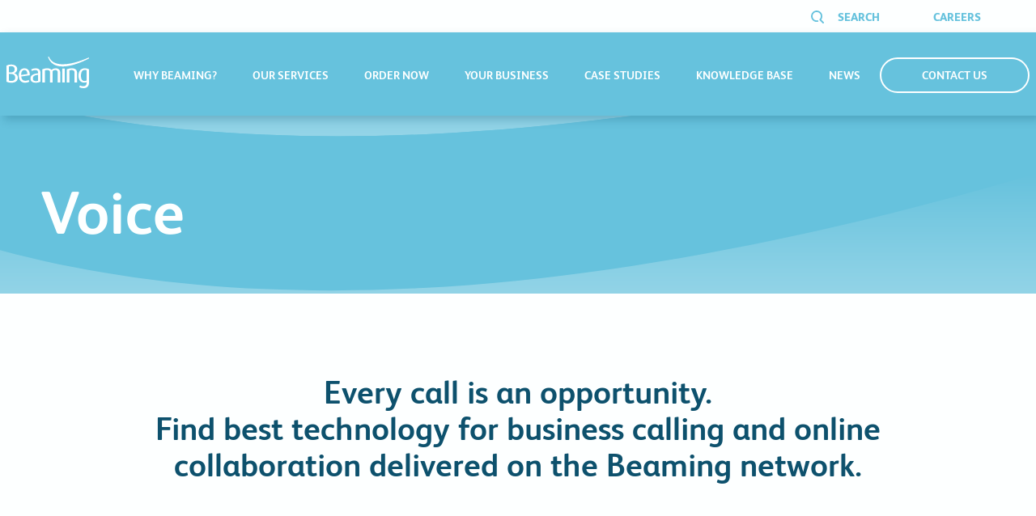

--- FILE ---
content_type: text/html; charset=UTF-8
request_url: https://www.beaming.co.uk/what-we-offer/voice/
body_size: 48627
content:
<!doctype html>
<html lang="en-GB">
  <head>
  <meta charset="utf-8">
<script type="text/javascript">
/* <![CDATA[ */
var gform;gform||(document.addEventListener("gform_main_scripts_loaded",function(){gform.scriptsLoaded=!0}),document.addEventListener("gform/theme/scripts_loaded",function(){gform.themeScriptsLoaded=!0}),window.addEventListener("DOMContentLoaded",function(){gform.domLoaded=!0}),gform={domLoaded:!1,scriptsLoaded:!1,themeScriptsLoaded:!1,isFormEditor:()=>"function"==typeof InitializeEditor,callIfLoaded:function(o){return!(!gform.domLoaded||!gform.scriptsLoaded||!gform.themeScriptsLoaded&&!gform.isFormEditor()||(gform.isFormEditor()&&console.warn("The use of gform.initializeOnLoaded() is deprecated in the form editor context and will be removed in Gravity Forms 3.1."),o(),0))},initializeOnLoaded:function(o){gform.callIfLoaded(o)||(document.addEventListener("gform_main_scripts_loaded",()=>{gform.scriptsLoaded=!0,gform.callIfLoaded(o)}),document.addEventListener("gform/theme/scripts_loaded",()=>{gform.themeScriptsLoaded=!0,gform.callIfLoaded(o)}),window.addEventListener("DOMContentLoaded",()=>{gform.domLoaded=!0,gform.callIfLoaded(o)}))},hooks:{action:{},filter:{}},addAction:function(o,r,e,t){gform.addHook("action",o,r,e,t)},addFilter:function(o,r,e,t){gform.addHook("filter",o,r,e,t)},doAction:function(o){gform.doHook("action",o,arguments)},applyFilters:function(o){return gform.doHook("filter",o,arguments)},removeAction:function(o,r){gform.removeHook("action",o,r)},removeFilter:function(o,r,e){gform.removeHook("filter",o,r,e)},addHook:function(o,r,e,t,n){null==gform.hooks[o][r]&&(gform.hooks[o][r]=[]);var d=gform.hooks[o][r];null==n&&(n=r+"_"+d.length),gform.hooks[o][r].push({tag:n,callable:e,priority:t=null==t?10:t})},doHook:function(r,o,e){var t;if(e=Array.prototype.slice.call(e,1),null!=gform.hooks[r][o]&&((o=gform.hooks[r][o]).sort(function(o,r){return o.priority-r.priority}),o.forEach(function(o){"function"!=typeof(t=o.callable)&&(t=window[t]),"action"==r?t.apply(null,e):e[0]=t.apply(null,e)})),"filter"==r)return e[0]},removeHook:function(o,r,t,n){var e;null!=gform.hooks[o][r]&&(e=(e=gform.hooks[o][r]).filter(function(o,r,e){return!!(null!=n&&n!=o.tag||null!=t&&t!=o.priority)}),gform.hooks[o][r]=e)}});
/* ]]> */
</script>

  <meta http-equiv="x-ua-compatible" content="ie=edge">
  <meta name="viewport" content="width=device-width, initial-scale=1, shrink-to-fit=no">
  
  <meta name='robots' content='index, follow, max-image-preview:large, max-snippet:-1, max-video-preview:-1' />
<script data-minify="1" id="cookieyes" type="text/javascript" src="https://www.beaming.co.uk/wp-content/cache/min/1/client_data/828a3406f93959135709256c/script.js?ver=1731332033" data-rocket-defer defer></script>
<!-- Google Tag Manager for WordPress by gtm4wp.com -->
<script data-cfasync="false" data-pagespeed-no-defer>
	var gtm4wp_datalayer_name = "dataLayer";
	var dataLayer = dataLayer || [];

	const gtm4wp_scrollerscript_debugmode         = false;
	const gtm4wp_scrollerscript_callbacktime      = 100;
	const gtm4wp_scrollerscript_readerlocation    = 150;
	const gtm4wp_scrollerscript_contentelementid  = "content";
	const gtm4wp_scrollerscript_scannertime       = 60;
</script>
<!-- End Google Tag Manager for WordPress by gtm4wp.com -->
	<!-- This site is optimized with the Yoast SEO plugin v26.8 - https://yoast.com/product/yoast-seo-wordpress/ -->
	<title>Voice - Beaming</title>
<link crossorigin data-rocket-preconnect href="https://scripts.clarity.ms" rel="preconnect">
<link crossorigin data-rocket-preconnect href="https://www.google-analytics.com" rel="preconnect">
<link crossorigin data-rocket-preconnect href="https://www.googletagmanager.com" rel="preconnect">
<link crossorigin data-rocket-preconnect href="https://app.leadberry.com" rel="preconnect">
<link crossorigin data-rocket-preconnect href="https://www.clarity.ms" rel="preconnect">
<link crossorigin data-rocket-preconnect href="https://snap.licdn.com" rel="preconnect">
<link crossorigin data-rocket-preconnect href="https://www.gstatic.com" rel="preconnect">
<link crossorigin data-rocket-preconnect href="https://serve.albacross.com" rel="preconnect">
<link crossorigin data-rocket-preconnect href="https://an.gr-wcon.com" rel="preconnect">
<link crossorigin data-rocket-preconnect href="https://www.google.com" rel="preconnect">
<link crossorigin data-rocket-preconnect href="https://web-sdk.smartlook.com" rel="preconnect">
<link crossorigin data-rocket-preconnect href="https://cdn-cookieyes.com" rel="preconnect">
<link crossorigin data-rocket-preconnect href="https://us-an.gr-cdn.com" rel="preconnect">
<link data-wpr-hosted-gf-parameters="family=IBM%20Plex%20Mono&display=swap" href="https://www.beaming.co.uk/wp-content/cache/fonts/1/google-fonts/css/5/e/a/42abdfeadb945b9f1609b422e3b84.css" rel="stylesheet"><link rel="preload" data-rocket-preload as="image" href="https://www.beaming.co.uk/wp-content/uploads/2025/01/Menu-item-order-broadband-300x300.png" imagesrcset="https://www.beaming.co.uk/wp-content/uploads/2025/01/Menu-item-order-broadband-300x300.png 300w, https://www.beaming.co.uk/wp-content/uploads/2025/01/Menu-item-order-broadband-150x150.png 150w, https://www.beaming.co.uk/wp-content/uploads/2025/01/Menu-item-order-broadband-768x768.png 768w, https://www.beaming.co.uk/wp-content/uploads/2025/01/Menu-item-order-broadband-400x400.png 400w, https://www.beaming.co.uk/wp-content/uploads/2025/01/Menu-item-order-broadband-600x600.png 600w, https://www.beaming.co.uk/wp-content/uploads/2025/01/Menu-item-order-broadband.png 800w" imagesizes="(max-width: 300px) 100vw, 300px" fetchpriority="high">
	<meta name="description" content="Landlines, temporary lines, broadcast lines, low cost calls, non geographic numbers, all your business voice and telephony connectivity needs." />
	<link rel="canonical" href="https://www.beaming.co.uk/what-we-offer/voice/" />
	<meta property="og:locale" content="en_GB" />
	<meta property="og:type" content="article" />
	<meta property="og:title" content="Voice - Beaming" />
	<meta property="og:description" content="Landlines, temporary lines, broadcast lines, low cost calls, non geographic numbers, all your business voice and telephony connectivity needs." />
	<meta property="og:url" content="https://www.beaming.co.uk/what-we-offer/voice/" />
	<meta property="og:site_name" content="Beaming" />
	<meta property="article:modified_time" content="2024-12-16T12:12:12+00:00" />
	<meta property="og:image" content="https://www.beaming.co.uk/wp-content/uploads/2019/09/Website-2019.jpg" />
	<meta property="og:image:width" content="1146" />
	<meta property="og:image:height" content="745" />
	<meta property="og:image:type" content="image/jpeg" />
	<meta name="twitter:card" content="summary_large_image" />
	<meta name="twitter:label1" content="Estimated reading time" />
	<meta name="twitter:data1" content="1 minute" />
	<script type="application/ld+json" class="yoast-schema-graph">{"@context":"https://schema.org","@graph":[{"@type":"WebPage","@id":"https://www.beaming.co.uk/what-we-offer/voice/","url":"https://www.beaming.co.uk/what-we-offer/voice/","name":"Voice - Beaming","isPartOf":{"@id":"https://www.beaming.co.uk/#website"},"datePublished":"2018-12-19T10:48:57+00:00","dateModified":"2024-12-16T12:12:12+00:00","description":"Landlines, temporary lines, broadcast lines, low cost calls, non geographic numbers, all your business voice and telephony connectivity needs.","breadcrumb":{"@id":"https://www.beaming.co.uk/what-we-offer/voice/#breadcrumb"},"inLanguage":"en-GB","potentialAction":[{"@type":"ReadAction","target":["https://www.beaming.co.uk/what-we-offer/voice/"]}]},{"@type":"BreadcrumbList","@id":"https://www.beaming.co.uk/what-we-offer/voice/#breadcrumb","itemListElement":[{"@type":"ListItem","position":1,"name":"Home","item":"https://www.beaming.co.uk/"},{"@type":"ListItem","position":2,"name":"What We Offer","item":"https://www.beaming.co.uk/what-we-offer/"},{"@type":"ListItem","position":3,"name":"Voice"}]},{"@type":"WebSite","@id":"https://www.beaming.co.uk/#website","url":"https://www.beaming.co.uk/","name":"Beaming","description":"Independent Internet Service Provider for UK businesses","publisher":{"@id":"https://www.beaming.co.uk/#organization"},"potentialAction":[{"@type":"SearchAction","target":{"@type":"EntryPoint","urlTemplate":"https://www.beaming.co.uk/?s={search_term_string}"},"query-input":{"@type":"PropertyValueSpecification","valueRequired":true,"valueName":"search_term_string"}}],"inLanguage":"en-GB"},{"@type":"Organization","@id":"https://www.beaming.co.uk/#organization","name":"Beaming","url":"https://www.beaming.co.uk/","logo":{"@type":"ImageObject","inLanguage":"en-GB","@id":"https://www.beaming.co.uk/#/schema/logo/image/","url":"https://www.beaming.co.uk/wp-content/uploads/2020/09/Beaming-Logo-e1600767695981.jpg","contentUrl":"https://www.beaming.co.uk/wp-content/uploads/2020/09/Beaming-Logo-e1600767695981.jpg","width":208,"height":90,"caption":"Beaming"},"image":{"@id":"https://www.beaming.co.uk/#/schema/logo/image/"},"sameAs":["https://www.linkedin.com/company/beaming-ltd","https://www.youtube.com/beaming"]}]}</script>
	<!-- / Yoast SEO plugin. -->


<link rel="alternate" title="oEmbed (JSON)" type="application/json+oembed" href="https://www.beaming.co.uk/wp-json/oembed/1.0/embed?url=https%3A%2F%2Fwww.beaming.co.uk%2Fwhat-we-offer%2Fvoice%2F" />
<link rel="alternate" title="oEmbed (XML)" type="text/xml+oembed" href="https://www.beaming.co.uk/wp-json/oembed/1.0/embed?url=https%3A%2F%2Fwww.beaming.co.uk%2Fwhat-we-offer%2Fvoice%2F&#038;format=xml" />
<style id='wp-img-auto-sizes-contain-inline-css' type='text/css'>
img:is([sizes=auto i],[sizes^="auto," i]){contain-intrinsic-size:3000px 1500px}
/*# sourceURL=wp-img-auto-sizes-contain-inline-css */
</style>
<link data-minify="1" rel='stylesheet' id='gf_image_choices_legacy-css' href='https://www.beaming.co.uk/wp-content/cache/min/1/wp-content/plugins/gf-image-choices/css/gf_image_choices_legacy.css?ver=1731332151' type='text/css' media='screen' />
<style id='gf_image_choices_legacy_list_styles-inline-css' type='text/css'>
.gform_wrapper .gfield.image-choices-field.gf_list_2col,.gform_wrapper .gfield.image-choices-field.gf_list_3col,.gform_wrapper .gfield.image-choices-field.gf_list_4col,.gform_wrapper .gfield.image-choices-field.gf_list_5col,.image-choices-field.gf_list_1col,.image-choices-field.gf_list_2col,.image-choices-field.gf_list_3col,.image-choices-field.gf_list_4col,.image-choices-field.gf_list_5col{margin-right:-2%!important}.gform_wrapper .gfield.image-choices-field.gf_list_2col li.image-choices-choice,.gform_wrapper .gfield.image-choices-field.gf_list_3col li.image-choices-choice,.gform_wrapper .gfield.image-choices-field.gf_list_4col li.image-choices-choice,.gform_wrapper .gfield.image-choices-field.gf_list_5col li.image-choices-choice,.image-choices-field.gf_list_1col .image-choices-choice,.image-choices-field.gf_list_2col .image-choices-choice,.image-choices-field.gf_list_3col .image-choices-choice,.image-choices-field.gf_list_4col .image-choices-choice,.image-choices-field.gf_list_5col .image-choices-choice{margin-right:2%!important}.gform_wrapper .gfield.image-choices-field.gf_list_1col li.image-choices-choice,.image-choices-field.gf_list_1col .image-choices-choice{width:98%!important}.gform_wrapper .gfield.image-choices-field.gf_list_2col li.image-choices-choice,.image-choices-field.gf_list_2col .image-choices-choice{width:48%!important}.gform_wrapper .gfield.image-choices-field.gf_list_3col li.image-choices-choice,.image-choices-field.gf_list_3col .image-choices-choice{width:31%!important}.gform_wrapper .gfield.image-choices-field.gf_list_4col li.image-choices-choice,.image-choices-field.gf_list_4col .image-choices-choice{width:23%!important}.gform_wrapper .gfield.image-choices-field.gf_list_5col li.image-choices-choice,.image-choices-field.gf_list_5col .image-choices-choice{width:18%!important}
/*# sourceMappingURL=gf_image_choices_legacy_list_styles_1.css.map */

/*# sourceURL=gf_image_choices_legacy_list_styles-inline-css */
</style>
<style id='wp-emoji-styles-inline-css' type='text/css'>

	img.wp-smiley, img.emoji {
		display: inline !important;
		border: none !important;
		box-shadow: none !important;
		height: 1em !important;
		width: 1em !important;
		margin: 0 0.07em !important;
		vertical-align: -0.1em !important;
		background: none !important;
		padding: 0 !important;
	}
/*# sourceURL=wp-emoji-styles-inline-css */
</style>
<style id='wp-block-library-inline-css' type='text/css'>
:root{--wp-block-synced-color:#7a00df;--wp-block-synced-color--rgb:122,0,223;--wp-bound-block-color:var(--wp-block-synced-color);--wp-editor-canvas-background:#ddd;--wp-admin-theme-color:#007cba;--wp-admin-theme-color--rgb:0,124,186;--wp-admin-theme-color-darker-10:#006ba1;--wp-admin-theme-color-darker-10--rgb:0,107,160.5;--wp-admin-theme-color-darker-20:#005a87;--wp-admin-theme-color-darker-20--rgb:0,90,135;--wp-admin-border-width-focus:2px}@media (min-resolution:192dpi){:root{--wp-admin-border-width-focus:1.5px}}.wp-element-button{cursor:pointer}:root .has-very-light-gray-background-color{background-color:#eee}:root .has-very-dark-gray-background-color{background-color:#313131}:root .has-very-light-gray-color{color:#eee}:root .has-very-dark-gray-color{color:#313131}:root .has-vivid-green-cyan-to-vivid-cyan-blue-gradient-background{background:linear-gradient(135deg,#00d084,#0693e3)}:root .has-purple-crush-gradient-background{background:linear-gradient(135deg,#34e2e4,#4721fb 50%,#ab1dfe)}:root .has-hazy-dawn-gradient-background{background:linear-gradient(135deg,#faaca8,#dad0ec)}:root .has-subdued-olive-gradient-background{background:linear-gradient(135deg,#fafae1,#67a671)}:root .has-atomic-cream-gradient-background{background:linear-gradient(135deg,#fdd79a,#004a59)}:root .has-nightshade-gradient-background{background:linear-gradient(135deg,#330968,#31cdcf)}:root .has-midnight-gradient-background{background:linear-gradient(135deg,#020381,#2874fc)}:root{--wp--preset--font-size--normal:16px;--wp--preset--font-size--huge:42px}.has-regular-font-size{font-size:1em}.has-larger-font-size{font-size:2.625em}.has-normal-font-size{font-size:var(--wp--preset--font-size--normal)}.has-huge-font-size{font-size:var(--wp--preset--font-size--huge)}.has-text-align-center{text-align:center}.has-text-align-left{text-align:left}.has-text-align-right{text-align:right}.has-fit-text{white-space:nowrap!important}#end-resizable-editor-section{display:none}.aligncenter{clear:both}.items-justified-left{justify-content:flex-start}.items-justified-center{justify-content:center}.items-justified-right{justify-content:flex-end}.items-justified-space-between{justify-content:space-between}.screen-reader-text{border:0;clip-path:inset(50%);height:1px;margin:-1px;overflow:hidden;padding:0;position:absolute;width:1px;word-wrap:normal!important}.screen-reader-text:focus{background-color:#ddd;clip-path:none;color:#444;display:block;font-size:1em;height:auto;left:5px;line-height:normal;padding:15px 23px 14px;text-decoration:none;top:5px;width:auto;z-index:100000}html :where(.has-border-color){border-style:solid}html :where([style*=border-top-color]){border-top-style:solid}html :where([style*=border-right-color]){border-right-style:solid}html :where([style*=border-bottom-color]){border-bottom-style:solid}html :where([style*=border-left-color]){border-left-style:solid}html :where([style*=border-width]){border-style:solid}html :where([style*=border-top-width]){border-top-style:solid}html :where([style*=border-right-width]){border-right-style:solid}html :where([style*=border-bottom-width]){border-bottom-style:solid}html :where([style*=border-left-width]){border-left-style:solid}html :where(img[class*=wp-image-]){height:auto;max-width:100%}:where(figure){margin:0 0 1em}html :where(.is-position-sticky){--wp-admin--admin-bar--position-offset:var(--wp-admin--admin-bar--height,0px)}@media screen and (max-width:600px){html :where(.is-position-sticky){--wp-admin--admin-bar--position-offset:0px}}
/*# sourceURL=/wp-includes/css/dist/block-library/common.min.css */
</style>
<link rel='stylesheet' id='gravity-forms-power-automate-css' href='https://www.beaming.co.uk/wp-content/plugins/gravity-forms-power-automate/public/css/gravity-forms-power-automate-public.css?ver=2.0.0' type='text/css' media='all' />
<link data-minify="1" rel='stylesheet' id='sage/main.css-css' href='https://www.beaming.co.uk/wp-content/cache/min/1/wp-content/themes/beaming/dist/styles/main_49e8afe6.css?ver=1731332031' type='text/css' media='all' />
<script type="text/javascript" src="https://www.beaming.co.uk/wp-includes/js/jquery/jquery.min.js?ver=3.7.1" id="jquery-core-js"></script>
<script type="text/javascript" defer='defer' src="https://www.beaming.co.uk/wp-includes/js/jquery/jquery-migrate.min.js?ver=3.4.1" id="jquery-migrate-js"></script>
<script type="text/javascript" defer='defer' defer='defer' src="https://www.beaming.co.uk/wp-content/plugins/gravityforms/js/jquery.json.min.js?ver=2.9.26" id="gform_json-js"></script>
<script type="text/javascript" id="gform_gravityforms-js-extra">
/* <![CDATA[ */
var gf_global = {"gf_currency_config":{"name":"Pound Sterling","symbol_left":"&#163;","symbol_right":"","symbol_padding":" ","thousand_separator":",","decimal_separator":".","decimals":2,"code":"GBP"},"base_url":"https://www.beaming.co.uk/wp-content/plugins/gravityforms","number_formats":[],"spinnerUrl":"https://www.beaming.co.uk/wp-content/plugins/gravityforms/images/spinner.svg","version_hash":"9cb2dedc880c5c724664215aa3c6592b","strings":{"newRowAdded":"New row added.","rowRemoved":"Row removed","formSaved":"The form has been saved.  The content contains the link to return and complete the form."}};
var gform_i18n = {"datepicker":{"days":{"monday":"Mo","tuesday":"Tu","wednesday":"We","thursday":"Th","friday":"Fr","saturday":"Sa","sunday":"Su"},"months":{"january":"January","february":"February","march":"March","april":"April","may":"May","june":"June","july":"July","august":"August","september":"September","october":"October","november":"November","december":"December"},"firstDay":1,"iconText":"Select date"}};
var gf_legacy_multi = {"8":"1"};
var gform_gravityforms = {"strings":{"invalid_file_extension":"This type of file is not allowed. Must be one of the following:","delete_file":"Delete this file","in_progress":"in progress","file_exceeds_limit":"File exceeds size limit","illegal_extension":"This type of file is not allowed.","max_reached":"Maximum number of files reached","unknown_error":"There was a problem while saving the file on the server","currently_uploading":"Please wait for the uploading to complete","cancel":"Cancel","cancel_upload":"Cancel this upload","cancelled":"Cancelled","error":"Error","message":"Message"},"vars":{"images_url":"https://www.beaming.co.uk/wp-content/plugins/gravityforms/images"}};
//# sourceURL=gform_gravityforms-js-extra
/* ]]> */
</script>
<script type="text/javascript" defer='defer' defer='defer' src="https://www.beaming.co.uk/wp-content/plugins/gravityforms/js/gravityforms.min.js?ver=2.9.26" id="gform_gravityforms-js"></script>
<script type="text/javascript" defer='defer' defer='defer' src="https://www.google.com/recaptcha/api.js?hl=en&amp;ver=6.9#038;render=explicit" id="gform_recaptcha-js"></script>
<script type="text/javascript" defer='defer' defer='defer' src="https://www.beaming.co.uk/wp-content/plugins/gravityforms/assets/js/dist/utils.min.js?ver=48a3755090e76a154853db28fc254681" id="gform_gravityforms_utils-js"></script>
<script data-minify="1" type="text/javascript" defer='defer' src="https://www.beaming.co.uk/wp-content/cache/min/1/wp-content/plugins/gf-image-choices/js/jetsloth-lightbox.js?ver=1731332151" id="jetsloth_lightbox-js"></script>
<script type="text/javascript" id="gf_image_choices-js-extra">
/* <![CDATA[ */
var imageChoicesVars = {"gf_version":"2.9.26","version":"1.4.13","useNewFeatures":"false","elementorCompat":"","lazyLoadGlobal":"1"};
//# sourceURL=gf_image_choices-js-extra
/* ]]> */
</script>
<script data-minify="1" type="text/javascript" defer='defer' src="https://www.beaming.co.uk/wp-content/cache/min/1/wp-content/plugins/gf-image-choices/js/gf_image_choices.js?ver=1731332151" id="gf_image_choices-js"></script>
<script type="text/javascript" id="gr-tracking-code-js-after">
/* <![CDATA[ */
(function(m, o, n, t, e, r, _){
                  m['__GetResponseAnalyticsObject'] = e;m[e] = m[e] || function() {(m[e].q = m[e].q || []).push(arguments)};
                  r = o.createElement(n);_ = o.getElementsByTagName(n)[0];r.async = 1;r.src = t;r.setAttribute('crossorigin', 'use-credentials');_.parentNode .insertBefore(r, _);
              })(window, document, 'script', 'https://an.gr-wcon.com/script/61a61a19-ae57-4203-add1-7a8723582853/ga.js', 'GrTracking');
        
               GrTracking('setDomain', 'auto');
               GrTracking('push');
//# sourceURL=gr-tracking-code-js-after
/* ]]> */
</script>
<script data-minify="1" type="text/javascript" defer='defer' src="https://www.beaming.co.uk/wp-content/cache/min/1/wp-content/plugins/duracelltomi-google-tag-manager/dist/js/analytics-talk-content-tracking.js?ver=1762789340" id="gtm4wp-scroll-tracking-js"></script>
<script data-minify="1" type="text/javascript" defer='defer' src="https://www.beaming.co.uk/wp-content/cache/min/1/wp-content/plugins/gravity-forms-power-automate/public/js/gravity-forms-power-automate-public.js?ver=1731332033" id="gravity-forms-power-automate-js"></script>
<link rel="https://api.w.org/" href="https://www.beaming.co.uk/wp-json/" /><link rel="alternate" title="JSON" type="application/json" href="https://www.beaming.co.uk/wp-json/wp/v2/pages/925" /><link rel="EditURI" type="application/rsd+xml" title="RSD" href="https://www.beaming.co.uk/xmlrpc.php?rsd" />
<meta name="generator" content="WordPress 6.9" />
<link rel='shortlink' href='https://www.beaming.co.uk/?p=925' />

<!-- Google Tag Manager for WordPress by gtm4wp.com -->
<!-- GTM Container placement set to automatic -->
<script data-cfasync="false" data-pagespeed-no-defer>
	var dataLayer_content = {"pageTitle":"Voice - Beaming","pagePostType":"page","pagePostType2":"single-page","pagePostAuthor":"Rachael White"};
	dataLayer.push( dataLayer_content );
</script>
<script data-cfasync="false" data-pagespeed-no-defer>
(function(w,d,s,l,i){w[l]=w[l]||[];w[l].push({'gtm.start':
new Date().getTime(),event:'gtm.js'});var f=d.getElementsByTagName(s)[0],
j=d.createElement(s),dl=l!='dataLayer'?'&l='+l:'';j.async=true;j.src=
'//www.googletagmanager.com/gtm.js?id='+i+dl;f.parentNode.insertBefore(j,f);
})(window,document,'script','dataLayer','GTM-5JJNKWL');
</script>
<!-- End Google Tag Manager for WordPress by gtm4wp.com --><style type="text/css">.saboxplugin-wrap{ border-top-style:solid !important; border-top-color:#eee !important; border-bottom-style:solid !important; border-bottom-color:#eee !important; border-left-style:solid !important; border-left-color:#eee !important; border-right-style:solid !important; border-right-color:#eee !important;}.saboxplugin-authorname .sabox-job-title{font-size:12px;opacity:.7;display: inline-block;margin-left: 10px;}</style><style type="text/css">.recentcomments a{display:inline !important;padding:0 !important;margin:0 !important;}</style><style type="text/css">.saboxplugin-wrap{-webkit-box-sizing:border-box;-moz-box-sizing:border-box;-ms-box-sizing:border-box;box-sizing:border-box;border:1px solid #eee;width:100%;clear:both;display:block;overflow:hidden;word-wrap:break-word;position:relative}.saboxplugin-wrap .saboxplugin-gravatar{float:left;padding:0 20px 20px 20px}.saboxplugin-wrap .saboxplugin-gravatar img{max-width:150px;height:auto;border-radius:0;}.saboxplugin-wrap .saboxplugin-authorname{font-size:18px;line-height:1;margin:20px 0 0 20px;display:block}.saboxplugin-wrap .saboxplugin-authorname a{text-decoration:none}.saboxplugin-wrap .saboxplugin-authorname a:focus{outline:0}.saboxplugin-wrap .saboxplugin-desc{display:block;margin:5px 20px}.saboxplugin-wrap .saboxplugin-desc a{text-decoration:underline}.saboxplugin-wrap .saboxplugin-desc p{margin:5px 0 12px}.saboxplugin-wrap .saboxplugin-web{margin:0 20px 15px;text-align:left}.saboxplugin-wrap .sab-web-position{text-align:right}.saboxplugin-wrap .saboxplugin-web a{color:#ccc;text-decoration:none}.saboxplugin-wrap .saboxplugin-socials{position:relative;display:block;background:#fcfcfc;padding:5px;border-top:1px solid #eee}.saboxplugin-wrap .saboxplugin-socials a svg{width:20px;height:20px}.saboxplugin-wrap .saboxplugin-socials a svg .st2{fill:#fff; transform-origin:center center;}.saboxplugin-wrap .saboxplugin-socials a svg .st1{fill:rgba(0,0,0,.3)}.saboxplugin-wrap .saboxplugin-socials a:hover{opacity:.8;-webkit-transition:opacity .4s;-moz-transition:opacity .4s;-o-transition:opacity .4s;transition:opacity .4s;box-shadow:none!important;-webkit-box-shadow:none!important}.saboxplugin-wrap .saboxplugin-socials .saboxplugin-icon-color{box-shadow:none;padding:0;border:0;-webkit-transition:opacity .4s;-moz-transition:opacity .4s;-o-transition:opacity .4s;transition:opacity .4s;display:inline-block;color:#fff;font-size:0;text-decoration:inherit;margin:5px;-webkit-border-radius:0;-moz-border-radius:0;-ms-border-radius:0;-o-border-radius:0;border-radius:0;overflow:hidden}.saboxplugin-wrap .saboxplugin-socials .saboxplugin-icon-grey{text-decoration:inherit;box-shadow:none;position:relative;display:-moz-inline-stack;display:inline-block;vertical-align:middle;zoom:1;margin:10px 5px;color:#444;fill:#444}.clearfix:after,.clearfix:before{content:' ';display:table;line-height:0;clear:both}.ie7 .clearfix{zoom:1}.saboxplugin-socials.sabox-colored .saboxplugin-icon-color .sab-twitch{border-color:#38245c}.saboxplugin-socials.sabox-colored .saboxplugin-icon-color .sab-addthis{border-color:#e91c00}.saboxplugin-socials.sabox-colored .saboxplugin-icon-color .sab-behance{border-color:#003eb0}.saboxplugin-socials.sabox-colored .saboxplugin-icon-color .sab-delicious{border-color:#06c}.saboxplugin-socials.sabox-colored .saboxplugin-icon-color .sab-deviantart{border-color:#036824}.saboxplugin-socials.sabox-colored .saboxplugin-icon-color .sab-digg{border-color:#00327c}.saboxplugin-socials.sabox-colored .saboxplugin-icon-color .sab-dribbble{border-color:#ba1655}.saboxplugin-socials.sabox-colored .saboxplugin-icon-color .sab-facebook{border-color:#1e2e4f}.saboxplugin-socials.sabox-colored .saboxplugin-icon-color .sab-flickr{border-color:#003576}.saboxplugin-socials.sabox-colored .saboxplugin-icon-color .sab-github{border-color:#264874}.saboxplugin-socials.sabox-colored .saboxplugin-icon-color .sab-google{border-color:#0b51c5}.saboxplugin-socials.sabox-colored .saboxplugin-icon-color .sab-googleplus{border-color:#96271a}.saboxplugin-socials.sabox-colored .saboxplugin-icon-color .sab-html5{border-color:#902e13}.saboxplugin-socials.sabox-colored .saboxplugin-icon-color .sab-instagram{border-color:#1630aa}.saboxplugin-socials.sabox-colored .saboxplugin-icon-color .sab-linkedin{border-color:#00344f}.saboxplugin-socials.sabox-colored .saboxplugin-icon-color .sab-pinterest{border-color:#5b040e}.saboxplugin-socials.sabox-colored .saboxplugin-icon-color .sab-reddit{border-color:#992900}.saboxplugin-socials.sabox-colored .saboxplugin-icon-color .sab-rss{border-color:#a43b0a}.saboxplugin-socials.sabox-colored .saboxplugin-icon-color .sab-sharethis{border-color:#5d8420}.saboxplugin-socials.sabox-colored .saboxplugin-icon-color .sab-skype{border-color:#00658a}.saboxplugin-socials.sabox-colored .saboxplugin-icon-color .sab-soundcloud{border-color:#995200}.saboxplugin-socials.sabox-colored .saboxplugin-icon-color .sab-spotify{border-color:#0f612c}.saboxplugin-socials.sabox-colored .saboxplugin-icon-color .sab-stackoverflow{border-color:#a95009}.saboxplugin-socials.sabox-colored .saboxplugin-icon-color .sab-steam{border-color:#006388}.saboxplugin-socials.sabox-colored .saboxplugin-icon-color .sab-user_email{border-color:#b84e05}.saboxplugin-socials.sabox-colored .saboxplugin-icon-color .sab-stumbleUpon{border-color:#9b280e}.saboxplugin-socials.sabox-colored .saboxplugin-icon-color .sab-tumblr{border-color:#10151b}.saboxplugin-socials.sabox-colored .saboxplugin-icon-color .sab-twitter{border-color:#0967a0}.saboxplugin-socials.sabox-colored .saboxplugin-icon-color .sab-vimeo{border-color:#0d7091}.saboxplugin-socials.sabox-colored .saboxplugin-icon-color .sab-windows{border-color:#003f71}.saboxplugin-socials.sabox-colored .saboxplugin-icon-color .sab-whatsapp{border-color:#003f71}.saboxplugin-socials.sabox-colored .saboxplugin-icon-color .sab-wordpress{border-color:#0f3647}.saboxplugin-socials.sabox-colored .saboxplugin-icon-color .sab-yahoo{border-color:#14002d}.saboxplugin-socials.sabox-colored .saboxplugin-icon-color .sab-youtube{border-color:#900}.saboxplugin-socials.sabox-colored .saboxplugin-icon-color .sab-xing{border-color:#000202}.saboxplugin-socials.sabox-colored .saboxplugin-icon-color .sab-mixcloud{border-color:#2475a0}.saboxplugin-socials.sabox-colored .saboxplugin-icon-color .sab-vk{border-color:#243549}.saboxplugin-socials.sabox-colored .saboxplugin-icon-color .sab-medium{border-color:#00452c}.saboxplugin-socials.sabox-colored .saboxplugin-icon-color .sab-quora{border-color:#420e00}.saboxplugin-socials.sabox-colored .saboxplugin-icon-color .sab-meetup{border-color:#9b181c}.saboxplugin-socials.sabox-colored .saboxplugin-icon-color .sab-goodreads{border-color:#000}.saboxplugin-socials.sabox-colored .saboxplugin-icon-color .sab-snapchat{border-color:#999700}.saboxplugin-socials.sabox-colored .saboxplugin-icon-color .sab-500px{border-color:#00557f}.saboxplugin-socials.sabox-colored .saboxplugin-icon-color .sab-mastodont{border-color:#185886}.sab-patreon{border-color:#fc573b}.sabox-plus-item{margin-bottom:20px}@media screen and (max-width:480px){.saboxplugin-wrap{text-align:center}.saboxplugin-wrap .saboxplugin-gravatar{float:none;padding:20px 0;text-align:center;margin:0 auto;display:block}.saboxplugin-wrap .saboxplugin-gravatar img{float:none;display:inline-block;display:-moz-inline-stack;vertical-align:middle;zoom:1}.saboxplugin-wrap .saboxplugin-desc{margin:0 10px 20px;text-align:center}.saboxplugin-wrap .saboxplugin-authorname{text-align:center;margin:10px 0 20px}}body .saboxplugin-authorname a,body .saboxplugin-authorname a:hover{box-shadow:none;-webkit-box-shadow:none}a.sab-profile-edit{font-size:16px!important;line-height:1!important}.sab-edit-settings a,a.sab-profile-edit{color:#0073aa!important;box-shadow:none!important;-webkit-box-shadow:none!important}.sab-edit-settings{margin-right:15px;position:absolute;right:0;z-index:2;bottom:10px;line-height:20px}.sab-edit-settings i{margin-left:5px}.saboxplugin-socials{line-height:1!important}.rtl .saboxplugin-wrap .saboxplugin-gravatar{float:right}.rtl .saboxplugin-wrap .saboxplugin-authorname{display:flex;align-items:center}.rtl .saboxplugin-wrap .saboxplugin-authorname .sab-profile-edit{margin-right:10px}.rtl .sab-edit-settings{right:auto;left:0}img.sab-custom-avatar{max-width:75px;}.saboxplugin-wrap {border-color:#eee;}.saboxplugin-wrap .saboxplugin-socials {border-color:#eee;}.saboxplugin-wrap{ border-width: 2px; }.saboxplugin-wrap .saboxplugin-socials{background-color:#fcfcfc;}.saboxplugin-wrap {background-color:#FFF;}.saboxplugin-wrap .saboxplugin-desc p, .saboxplugin-wrap .saboxplugin-desc  {color:#666 !important;}.saboxplugin-wrap .saboxplugin-desc a {color:#888 !important;}.saboxplugin-wrap .saboxplugin-socials .saboxplugin-icon-grey {color:#66c2dd; fill:#66c2dd;}.saboxplugin-wrap .saboxplugin-authorname a,.saboxplugin-wrap .saboxplugin-authorname span {color:#0d516d;}.saboxplugin-wrap {margin-top:0px; margin-bottom:0px; padding: 0px 5px }.saboxplugin-wrap .saboxplugin-authorname {font-size:18px; line-height:25px;}.saboxplugin-wrap .saboxplugin-desc p, .saboxplugin-wrap .saboxplugin-desc {font-size:14px !important; line-height:21px !important;}.saboxplugin-wrap .saboxplugin-web {font-size:14px;}.saboxplugin-wrap .saboxplugin-socials a svg {width:18px;height:18px;}.saboxplugin-tabs-wrapper {
                width: 100%;
                display: block;
                clear: both;
                overflow: auto;
            }
            
            .saboxplugin-tabs-wrapper ul{
                margin:0px;
                padding: 0px;
            }
            
            .saboxplugin-tabs-wrapper ul li {
                list-style: none;
                float: left;
                color: #ffffff;
                padding: 8px 20px;
                background-color: #0d516d;
                box-sizing: border-box;
                margin-right: 1px;
                border-bottom: 1px solid #0d516d;
            }
            
            .saboxplugin-tabs-wrapper ul li.active,
            .saboxplugin-tabs-wrapper ul li:hover{
                color: #222222;
                background-color: #efefef;
                border-bottom: 1px solid #c7c7c7;
                cursor:pointer;
            }
            
            .saboxplugin-tab{
                padding:20px;
            }
            
            .saboxplugin-tab ul{
                margin:0px;
                padding: 0px;
            }

            .saboxplugin-tab ul li{
                list-style: none;
            }.saboxplugin-authorname .sabox-job-title{font-size:12px;opacity:.7;display: inline-block;margin-left: 10px;}</style><style type="text/css">.saboxplugin-wrap{-webkit-box-sizing:border-box;-moz-box-sizing:border-box;-ms-box-sizing:border-box;box-sizing:border-box;border:1px solid #eee;width:100%;clear:both;display:block;overflow:hidden;word-wrap:break-word;position:relative}.saboxplugin-wrap .saboxplugin-gravatar{float:left;padding:0 20px 20px 20px}.saboxplugin-wrap .saboxplugin-gravatar img{max-width:150px;height:auto;border-radius:0;}.saboxplugin-wrap .saboxplugin-authorname{font-size:18px;line-height:1;margin:20px 0 0 20px;display:block}.saboxplugin-wrap .saboxplugin-authorname a{text-decoration:none}.saboxplugin-wrap .saboxplugin-authorname a:focus{outline:0}.saboxplugin-wrap .saboxplugin-desc{display:block;margin:5px 20px}.saboxplugin-wrap .saboxplugin-desc a{text-decoration:underline}.saboxplugin-wrap .saboxplugin-desc p{margin:5px 0 12px}.saboxplugin-wrap .saboxplugin-web{margin:0 20px 15px;text-align:left}.saboxplugin-wrap .sab-web-position{text-align:right}.saboxplugin-wrap .saboxplugin-web a{color:#ccc;text-decoration:none}.saboxplugin-wrap .saboxplugin-socials{position:relative;display:block;background:#fcfcfc;padding:5px;border-top:1px solid #eee}.saboxplugin-wrap .saboxplugin-socials a svg{width:20px;height:20px}.saboxplugin-wrap .saboxplugin-socials a svg .st2{fill:#fff; transform-origin:center center;}.saboxplugin-wrap .saboxplugin-socials a svg .st1{fill:rgba(0,0,0,.3)}.saboxplugin-wrap .saboxplugin-socials a:hover{opacity:.8;-webkit-transition:opacity .4s;-moz-transition:opacity .4s;-o-transition:opacity .4s;transition:opacity .4s;box-shadow:none!important;-webkit-box-shadow:none!important}.saboxplugin-wrap .saboxplugin-socials .saboxplugin-icon-color{box-shadow:none;padding:0;border:0;-webkit-transition:opacity .4s;-moz-transition:opacity .4s;-o-transition:opacity .4s;transition:opacity .4s;display:inline-block;color:#fff;font-size:0;text-decoration:inherit;margin:5px;-webkit-border-radius:0;-moz-border-radius:0;-ms-border-radius:0;-o-border-radius:0;border-radius:0;overflow:hidden}.saboxplugin-wrap .saboxplugin-socials .saboxplugin-icon-grey{text-decoration:inherit;box-shadow:none;position:relative;display:-moz-inline-stack;display:inline-block;vertical-align:middle;zoom:1;margin:10px 5px;color:#444;fill:#444}.clearfix:after,.clearfix:before{content:' ';display:table;line-height:0;clear:both}.ie7 .clearfix{zoom:1}.saboxplugin-socials.sabox-colored .saboxplugin-icon-color .sab-twitch{border-color:#38245c}.saboxplugin-socials.sabox-colored .saboxplugin-icon-color .sab-addthis{border-color:#e91c00}.saboxplugin-socials.sabox-colored .saboxplugin-icon-color .sab-behance{border-color:#003eb0}.saboxplugin-socials.sabox-colored .saboxplugin-icon-color .sab-delicious{border-color:#06c}.saboxplugin-socials.sabox-colored .saboxplugin-icon-color .sab-deviantart{border-color:#036824}.saboxplugin-socials.sabox-colored .saboxplugin-icon-color .sab-digg{border-color:#00327c}.saboxplugin-socials.sabox-colored .saboxplugin-icon-color .sab-dribbble{border-color:#ba1655}.saboxplugin-socials.sabox-colored .saboxplugin-icon-color .sab-facebook{border-color:#1e2e4f}.saboxplugin-socials.sabox-colored .saboxplugin-icon-color .sab-flickr{border-color:#003576}.saboxplugin-socials.sabox-colored .saboxplugin-icon-color .sab-github{border-color:#264874}.saboxplugin-socials.sabox-colored .saboxplugin-icon-color .sab-google{border-color:#0b51c5}.saboxplugin-socials.sabox-colored .saboxplugin-icon-color .sab-googleplus{border-color:#96271a}.saboxplugin-socials.sabox-colored .saboxplugin-icon-color .sab-html5{border-color:#902e13}.saboxplugin-socials.sabox-colored .saboxplugin-icon-color .sab-instagram{border-color:#1630aa}.saboxplugin-socials.sabox-colored .saboxplugin-icon-color .sab-linkedin{border-color:#00344f}.saboxplugin-socials.sabox-colored .saboxplugin-icon-color .sab-pinterest{border-color:#5b040e}.saboxplugin-socials.sabox-colored .saboxplugin-icon-color .sab-reddit{border-color:#992900}.saboxplugin-socials.sabox-colored .saboxplugin-icon-color .sab-rss{border-color:#a43b0a}.saboxplugin-socials.sabox-colored .saboxplugin-icon-color .sab-sharethis{border-color:#5d8420}.saboxplugin-socials.sabox-colored .saboxplugin-icon-color .sab-skype{border-color:#00658a}.saboxplugin-socials.sabox-colored .saboxplugin-icon-color .sab-soundcloud{border-color:#995200}.saboxplugin-socials.sabox-colored .saboxplugin-icon-color .sab-spotify{border-color:#0f612c}.saboxplugin-socials.sabox-colored .saboxplugin-icon-color .sab-stackoverflow{border-color:#a95009}.saboxplugin-socials.sabox-colored .saboxplugin-icon-color .sab-steam{border-color:#006388}.saboxplugin-socials.sabox-colored .saboxplugin-icon-color .sab-user_email{border-color:#b84e05}.saboxplugin-socials.sabox-colored .saboxplugin-icon-color .sab-stumbleUpon{border-color:#9b280e}.saboxplugin-socials.sabox-colored .saboxplugin-icon-color .sab-tumblr{border-color:#10151b}.saboxplugin-socials.sabox-colored .saboxplugin-icon-color .sab-twitter{border-color:#0967a0}.saboxplugin-socials.sabox-colored .saboxplugin-icon-color .sab-vimeo{border-color:#0d7091}.saboxplugin-socials.sabox-colored .saboxplugin-icon-color .sab-windows{border-color:#003f71}.saboxplugin-socials.sabox-colored .saboxplugin-icon-color .sab-whatsapp{border-color:#003f71}.saboxplugin-socials.sabox-colored .saboxplugin-icon-color .sab-wordpress{border-color:#0f3647}.saboxplugin-socials.sabox-colored .saboxplugin-icon-color .sab-yahoo{border-color:#14002d}.saboxplugin-socials.sabox-colored .saboxplugin-icon-color .sab-youtube{border-color:#900}.saboxplugin-socials.sabox-colored .saboxplugin-icon-color .sab-xing{border-color:#000202}.saboxplugin-socials.sabox-colored .saboxplugin-icon-color .sab-mixcloud{border-color:#2475a0}.saboxplugin-socials.sabox-colored .saboxplugin-icon-color .sab-vk{border-color:#243549}.saboxplugin-socials.sabox-colored .saboxplugin-icon-color .sab-medium{border-color:#00452c}.saboxplugin-socials.sabox-colored .saboxplugin-icon-color .sab-quora{border-color:#420e00}.saboxplugin-socials.sabox-colored .saboxplugin-icon-color .sab-meetup{border-color:#9b181c}.saboxplugin-socials.sabox-colored .saboxplugin-icon-color .sab-goodreads{border-color:#000}.saboxplugin-socials.sabox-colored .saboxplugin-icon-color .sab-snapchat{border-color:#999700}.saboxplugin-socials.sabox-colored .saboxplugin-icon-color .sab-500px{border-color:#00557f}.saboxplugin-socials.sabox-colored .saboxplugin-icon-color .sab-mastodont{border-color:#185886}.sab-patreon{border-color:#fc573b}.sabox-plus-item{margin-bottom:20px}@media screen and (max-width:480px){.saboxplugin-wrap{text-align:center}.saboxplugin-wrap .saboxplugin-gravatar{float:none;padding:20px 0;text-align:center;margin:0 auto;display:block}.saboxplugin-wrap .saboxplugin-gravatar img{float:none;display:inline-block;display:-moz-inline-stack;vertical-align:middle;zoom:1}.saboxplugin-wrap .saboxplugin-desc{margin:0 10px 20px;text-align:center}.saboxplugin-wrap .saboxplugin-authorname{text-align:center;margin:10px 0 20px}}body .saboxplugin-authorname a,body .saboxplugin-authorname a:hover{box-shadow:none;-webkit-box-shadow:none}a.sab-profile-edit{font-size:16px!important;line-height:1!important}.sab-edit-settings a,a.sab-profile-edit{color:#0073aa!important;box-shadow:none!important;-webkit-box-shadow:none!important}.sab-edit-settings{margin-right:15px;position:absolute;right:0;z-index:2;bottom:10px;line-height:20px}.sab-edit-settings i{margin-left:5px}.saboxplugin-socials{line-height:1!important}.rtl .saboxplugin-wrap .saboxplugin-gravatar{float:right}.rtl .saboxplugin-wrap .saboxplugin-authorname{display:flex;align-items:center}.rtl .saboxplugin-wrap .saboxplugin-authorname .sab-profile-edit{margin-right:10px}.rtl .sab-edit-settings{right:auto;left:0}img.sab-custom-avatar{max-width:75px;}.saboxplugin-wrap {border-color:#eee;}.saboxplugin-wrap .saboxplugin-socials {border-color:#eee;}.saboxplugin-wrap{ border-width: 2px; }.saboxplugin-wrap .saboxplugin-socials{background-color:#fcfcfc;}.saboxplugin-wrap {background-color:#FFF;}.saboxplugin-wrap .saboxplugin-desc p, .saboxplugin-wrap .saboxplugin-desc  {color:#666 !important;}.saboxplugin-wrap .saboxplugin-desc a {color:#888 !important;}.saboxplugin-wrap .saboxplugin-socials .saboxplugin-icon-grey {color:#66c2dd; fill:#66c2dd;}.saboxplugin-wrap .saboxplugin-authorname a,.saboxplugin-wrap .saboxplugin-authorname span {color:#0d516d;}.saboxplugin-wrap {margin-top:0px; margin-bottom:0px; padding: 0px 5px }.saboxplugin-wrap .saboxplugin-authorname {font-size:18px; line-height:25px;}.saboxplugin-wrap .saboxplugin-desc p, .saboxplugin-wrap .saboxplugin-desc {font-size:14px !important; line-height:21px !important;}.saboxplugin-wrap .saboxplugin-web {font-size:14px;}.saboxplugin-wrap .saboxplugin-socials a svg {width:18px;height:18px;}.saboxplugin-tabs-wrapper {
                width: 100%;
                display: block;
                clear: both;
                overflow: auto;
            }
            
            .saboxplugin-tabs-wrapper ul{
                margin:0px;
                padding: 0px;
            }
            
            .saboxplugin-tabs-wrapper ul li {
                list-style: none;
                float: left;
                color: #ffffff;
                padding: 8px 20px;
                background-color: #0d516d;
                box-sizing: border-box;
                margin-right: 1px;
                border-bottom: 1px solid #0d516d;
            }
            
            .saboxplugin-tabs-wrapper ul li.active,
            .saboxplugin-tabs-wrapper ul li:hover{
                color: #222222;
                background-color: #efefef;
                border-bottom: 1px solid #c7c7c7;
                cursor:pointer;
            }
            
            .saboxplugin-tab{
                padding:20px;
            }
            
            .saboxplugin-tab ul{
                margin:0px;
                padding: 0px;
            }

            .saboxplugin-tab ul li{
                list-style: none;
            }.saboxplugin-authorname .sabox-job-title{font-size:12px;opacity:.7;display: inline-block;margin-left: 10px;}</style><script>(function ($) {
            $(document).ready(function () {
                $(".saboxplugin-tabs-wrapper").on("click", "li", function () {
                    $(this).parents("ul").children("li").removeClass("active");
                    $(this).addClass("active");
                    $(this).parents(".saboxplugin-wrap").children(".saboxplugin-tab").hide();
                    $(this).parents(".saboxplugin-wrap").children(".saboxplugin-tab-" + $(this).data("tab")).show();
                });
            });
        })(jQuery);</script><link rel="icon" href="https://www.beaming.co.uk/wp-content/uploads/2019/01/cropped-Beaming_Colour_Square-32x32.jpg" sizes="32x32" />
<link rel="icon" href="https://www.beaming.co.uk/wp-content/uploads/2019/01/cropped-Beaming_Colour_Square-192x192.jpg" sizes="192x192" />
<link rel="apple-touch-icon" href="https://www.beaming.co.uk/wp-content/uploads/2019/01/cropped-Beaming_Colour_Square-180x180.jpg" />
<meta name="msapplication-TileImage" content="https://www.beaming.co.uk/wp-content/uploads/2019/01/cropped-Beaming_Colour_Square-270x270.jpg" />
		<style type="text/css" id="wp-custom-css">
			.admin-hidden-markup {
	display: none!important;
}

.beamring-quote-title-fix {
	   padding-top: 25px;
}
@media only screen and (max-width: 840px) {
table.responsive {
    margin-bottom: 0;
    overflow-x: auto; 
    display: block;
    white-space: nowrap;
}
/* Remove bullets from the tab list */
.saboxplugin-tabs-wrapper ul,
.saboxplugin-tabs-wrapper ul li {
    list-style: none !important;
    margin: 0;
    padding: 0;
}
.saboxplugin-tabs-wrapper ul li {
    display: inline-block;   
    margin-right: 12px;      
    font-family: inherit;   
    font-size: inherit;      
    font-weight: bold;      
}



		</style>
		<noscript><style id="rocket-lazyload-nojs-css">.rll-youtube-player, [data-lazy-src]{display:none !important;}</style></noscript>  <style>
            .formatted-text h2,
        .section--kb_intro h1,
        .section--post_intro h1 {
            color: #0d516d;
        }
        .btn--static {
            color: #0d516d;
            border-color: #0d516d;
        }
        svg .colour-one {
            stroke: #0d516d;
        }
    
            .preheading,
        .icon-text h3 {
            color: #66c2dd;
        }
        svg .colour-two {
            stroke: #66c2dd;
        }
    
        </style>  <!-- Global site tag (gtag.js) - Google Analytics -->
    <script async src="https://www.googletagmanager.com/gtag/js?id=UA-893330-1"></script>
    <script>
        window.dataLayer = window.dataLayer || [];
        function gtag(){dataLayer.push(arguments);}
        gtag('js', new Date());

        gtag('config', 'UA-893330-1');
    </script>
    <!-- Google Tag Manager -->
<script>(function(w,d,s,l,i){w[l]=w[l]||[];w[l].push({'gtm.start':
new Date().getTime(),event:'gtm.js'});var f=d.getElementsByTagName(s)[0],
j=d.createElement(s),dl=l!='dataLayer'?'&l='+l:'';j.async=true;j.src=
'https://www.googletagmanager.com/gtm.js?id='+i+dl;f.parentNode.insertBefore(j,f);
})(window,document,'script','dataLayer','GTM-5JJNKWL');</script>
<!-- End Google Tag Manager -->
	<style>.icon-text a {text-decoration: none;}.icon-text .text-default a{color:inherit;}
.cs_card_body .btn {
    color: #0d516d!important;
}
.cs_card_body .btn:before {
    border: 2px solid #0d516d;
    background:url([data-uri]) no-repeat 19px;
    background-size: 8px 8px;
}
@media  only screen and (min-width: 768px) {
	.section--full.section--single .cs_card_inner--image .cs_card_body {
		border-radius: 0 20px 20px 0;
	}
}
</style>
  
  <link data-minify="1" rel="stylesheet" href="https://www.beaming.co.uk/wp-content/cache/min/1/wp-content/themes/beaming/temp.css?ver=1731332032">
  <script data-minify="1" src="https://www.beaming.co.uk/wp-content/cache/min/1/wp-content/themes/beaming/temp.js?ver=1731339324" data-rocket-defer defer></script>
<meta name="generator" content="WP Rocket 3.19.4" data-wpr-features="wpr_defer_js wpr_minify_js wpr_lazyload_images wpr_lazyload_iframes wpr_preconnect_external_domains wpr_oci wpr_image_dimensions wpr_minify_css wpr_host_fonts_locally wpr_desktop" /></head>
      <body class="wp-singular page-template-default page page-id-925 page-parent page-child parent-pageid-579 wp-theme-beamingresources colour-one--deep-sea-aqua colour-two--sea-aqua voice app-data index-data singular-data page-data page-925-data page-voice-data">
          <!-- Google Tag Manager (noscript) -->
<noscript><iframe src="https://www.googletagmanager.com/ns.html?id=GTM-5JJNKWL"
height="0" width="0" style="display:none;visibility:hidden"></iframe></noscript>
<!-- End Google Tag Manager (noscript) -->
<div  id="top"></div>
<header  class="banner">
        <div  class="search_block">
        <form method="get" action="/">
            <button type="button" data-js="toggle-search">Close</button>
            <p>What are you looking for today?</p>
            <input type="text" name="s" placeholder="Search">
            <span>Anywhere in particular?</span>
            <div class="search_types archive_filter_categories">
                <ul>
                    <li>
                        <input type="radio" name="type" value="" id="s_all" checked>
                        <label for="s_all">All</label>
                    </li>
                    <li>
                        <input type="radio" name="type" value="knowledge" id="s_kb" >
                        <label for="s_kb">Knowledge base</label>
                    </li>
                    <li>
                        <input type="radio" name="type" value="case-studies" id="s_cs" >
                        <label for="s_cs">Case studies</label>
                    </li>
                    <li>
                        <input type="radio" name="type" value="news" id="s_news" >
                        <label for="s_news">News</label>
                    </li>
                    <li>
                        <input type="radio" name="type" value="products" id="s_products" >
                        <label for="s_products">What we offer</label>
                    </li>
                </ul>
            </div>
            <button type="submit" class="search_submit">Show me the results</button>
        </form>
    </div>
      <div  class="container container--top">
      <div  class="width_wrapper">
        <div class="search">
            <button type="button" data-js="toggle-search">
                Search
            </button>
		  </div>
        <div class="careers">
            <a href="/careers">
			<button type="button">
                careers
            </button>
			</a>	
		  </div>		  
		 <ul class="social social--header">
        
                 
        </ul>
      </div>
  </div>
  <div  class="container container--bottom">
      <div  class="width_wrapper">
        <a class="logo" href="https://www.beaming.co.uk/">Beaming</a>
          <button type="button" class="menu_open" data-js="menu-toggle">Open menu</button>
          <button type="button" class="menu_close" data-js="menu-toggle">Close menu</button>
        <nav class="nav-primary">
                      <ul id="menu-primary" class="main__menu"><li id="menu-item-810" class="sub_menu_1 menu-item menu-item-type-post_type menu-item-object-page menu-item-810 colour--beaming-blue has-sub-menu"><a href="https://www.beaming.co.uk/why-beaming/">Why Beaming?</a><div class="sub-menu__wrapper sub-menu__wrapper--none" data-menus="4"><ul id="menu-why-beaming" class="sub__menu"><li id="menu-item-8033" class="mobile-only menu-item menu-item-type-post_type menu-item-object-page menu-item-8033"><a href="https://www.beaming.co.uk/why-beaming/">Why Beaming?</a></li>
<li id="menu-item-992" class="menu-item menu-item-type-post_type menu-item-object-page menu-item-992 menu-item--special"><a href="https://www.beaming.co.uk/why-beaming/our-network/">Our Network<div class="special_item_content"><p>We always aim to provide maximum performance and limit downtime for the companies that work with us.</p>
</div></a></li>
<li id="menu-item-990" class="menu-item menu-item-type-post_type menu-item-object-page menu-item-990 menu-item--special"><a href="https://www.beaming.co.uk/why-beaming/our-security/">Our Security<div class="special_item_content"><p>Our clients trust us to keep their data safe and their systems secure. We don’t take that responsibility lightly.</p>
</div></a></li>
<li id="menu-item-991" class="menu-item menu-item-type-post_type menu-item-object-page menu-item-991 menu-item--special"><a href="https://www.beaming.co.uk/why-beaming/our-service/">Our Team<div class="special_item_content"><p>We’re a bunch of straight-talking specialists serious about service with deep knowledge and a no robots policy.</p>
</div></a></li>
<li id="menu-item-23092" class="menu-item menu-item-type-post_type menu-item-object-page menu-item-23092 menu-item--special"><a href="https://www.beaming.co.uk/careers/">Careers<div class="special_item_content"><p>Join the team!<br />
Find out about our latest vacancies</p>
</div></a></li>
</ul></div></li>
<li id="menu-item-1333" class="sub_menu_2 menu-item menu-item-type-post_type menu-item-object-page current-page-ancestor menu-item-1333 colour--lime-green has-sub-menu"><a href="https://www.beaming.co.uk/what-we-offer/">Our Services</a><div class="sub-menu__wrapper sub-menu__wrapper--none" data-menus="3"><ul id="menu-what-we-offer" class="sub__menu"><li id="menu-item-8035" class="mobile-only menu-item menu-item-type-post_type menu-item-object-page current-page-ancestor current-page-parent menu-item-8035"><a href="https://www.beaming.co.uk/what-we-offer/">What We Offer</a></li>
<li id="menu-item-995" class="menu-item menu-item-type-post_type menu-item-object-page menu-item-has-children menu-item-995"><a href="https://www.beaming.co.uk/what-we-offer/connectivity/">Connectivity</a>
<ul class="sub-menu">
	<li id="menu-item-1001" class="menu-item menu-item-type-post_type menu-item-object-products menu-item-1001"><a href="https://www.beaming.co.uk/products/fibre-optic-leased-lines/">Fibre Optic Leased Lines</a></li>
	<li id="menu-item-1000" class="menu-item menu-item-type-post_type menu-item-object-products menu-item-1000"><a href="https://www.beaming.co.uk/products/studionet/">StudioNet</a></li>
	<li id="menu-item-998" class="menu-item menu-item-type-post_type menu-item-object-products menu-item-998"><a href="https://www.beaming.co.uk/products/protectnet/">ProtectNet Private Network</a></li>
	<li id="menu-item-997" class="menu-item menu-item-type-post_type menu-item-object-products menu-item-997"><a href="https://www.beaming.co.uk/products/fttp/">Ultrafast FTTP Broadband</a></li>
	<li id="menu-item-21547" class="menu-item menu-item-type-post_type menu-item-object-products menu-item-21547"><a href="https://www.beaming.co.uk/products/sogea/">Superfast SOGEA Broadband</a></li>
</ul>
</li>
<li id="menu-item-994" class="menu-item menu-item-type-post_type menu-item-object-page current-menu-item page_item page-item-925 current_page_item menu-item-has-children menu-item-994"><a href="https://www.beaming.co.uk/what-we-offer/voice/">Voice</a>
<ul class="sub-menu">
	<li id="menu-item-9872" class="menu-item menu-item-type-post_type menu-item-object-products menu-item-9872 menu-item--special"><a href="https://www.beaming.co.uk/products/beamring-cloud-phone/">Webex with BeamRing<div class="special_item_content"><p><img decoding="async" width="300" height="78" class="alignnone size-medium wp-image-22635" src="https://www.beaming.co.uk/wp-content/uploads/2019/05/Webex-BeeamRing-logo-lockup-300x78.png" alt="Webex with BeamRing" srcset="https://www.beaming.co.uk/wp-content/uploads/2019/05/Webex-BeeamRing-logo-lockup-300x78.png 300w, https://www.beaming.co.uk/wp-content/uploads/2019/05/Webex-BeeamRing-logo-lockup.png 605w" sizes="(max-width: 300px) 100vw, 300px" /></p>
</div></a></li>
	<li id="menu-item-1002" class="menu-item menu-item-type-post_type menu-item-object-products menu-item-1002"><a href="https://www.beaming.co.uk/products/temporary-lines/">Temporary Lines</a></li>
</ul>
</li>
<li id="menu-item-993" class="menu-item menu-item-type-post_type menu-item-object-page menu-item-has-children menu-item-993"><a href="https://www.beaming.co.uk/what-we-offer/managed-services/">Managed Services</a>
<ul class="sub-menu">
	<li id="menu-item-1010" class="menu-item menu-item-type-post_type menu-item-object-products menu-item-1010"><a href="https://www.beaming.co.uk/products/managed-networks/">Managed Networks</a></li>
	<li id="menu-item-1006" class="menu-item menu-item-type-post_type menu-item-object-products menu-item-1006"><a href="https://www.beaming.co.uk/products/cloud-based-applications/">Cloud Based Applications</a></li>
	<li id="menu-item-1009" class="menu-item menu-item-type-post_type menu-item-object-products menu-item-1009"><a href="https://www.beaming.co.uk/products/colocation/">Colocation</a></li>
	<li id="menu-item-15383" class="menu-item menu-item-type-custom menu-item-object-custom menu-item-15383"><a href="http://beaming.co.uk/cyber-security">Cyber Security</a></li>
	<li id="menu-item-21557" class="menu-item menu-item-type-post_type menu-item-object-products menu-item-21557"><a href="https://www.beaming.co.uk/products/cisco-security/">Cisco Security</a></li>
	<li id="menu-item-20959" class="menu-item menu-item-type-post_type menu-item-object-products menu-item-20959"><a href="https://www.beaming.co.uk/products/azure-express-route-aws-direct-connect/">Azure Express Route &#038; AWS Direct Connect</a></li>
</ul>
</li>
</ul></div></li>
<li id="menu-item-22769" class="sub_menu_3 menu-item menu-item-type-post_type menu-item-object-page menu-item-22769 colour--purple-pastel has-sub-menu"><a href="https://www.beaming.co.uk/broadband-availability-checker/">Order Now</a><div class="sub-menu__wrapper sub-menu__wrapper--none" data-menus="2"><ul id="menu-order-now" class="sub__menu"><li id="menu-item-22753" class="menu-item menu-item-type-custom menu-item-object-custom menu-item-has-children menu-item-22753"><a href="https://www.beaming.co.uk/broadband-availability-checker/">Services available to order online:</a>
<ul class="sub-menu">
	<li id="menu-item-22754" class="menu-item menu-item-type-post_type menu-item-object-products menu-item-22754"><a href="https://www.beaming.co.uk/products/sogea/">SOGEA Superfast Broadband</a></li>
	<li id="menu-item-22755" class="menu-item menu-item-type-post_type menu-item-object-products menu-item-22755"><a href="https://www.beaming.co.uk/products/fttp/">Fibre to the Premises (FTTP)</a></li>
</ul>
</li>
<li id="menu-item-22756" class="menu-item menu-item-type-custom menu-item-object-custom menu-item-22756 menu-item--special"><a href="https://www.beaming.co.uk/broadband-availability-checker/">Broadband availability checker<div class="special_item_content"><p>Find the business broadband services available at your postcode and order now.</p>
<p><a href="https://www.beaming.co.uk/tools/fttp-sogea-broadband-availability-checker/find-my-address.php%20"><img fetchpriority="high" decoding="async" width="300" height="300" class="alignleft size-medium wp-image-22757" src="https://www.beaming.co.uk/wp-content/uploads/2025/01/Menu-item-order-broadband-300x300.png" alt="Check broadband availability and order now" srcset="https://www.beaming.co.uk/wp-content/uploads/2025/01/Menu-item-order-broadband-300x300.png 300w, https://www.beaming.co.uk/wp-content/uploads/2025/01/Menu-item-order-broadband-150x150.png 150w, https://www.beaming.co.uk/wp-content/uploads/2025/01/Menu-item-order-broadband-768x768.png 768w, https://www.beaming.co.uk/wp-content/uploads/2025/01/Menu-item-order-broadband-400x400.png 400w, https://www.beaming.co.uk/wp-content/uploads/2025/01/Menu-item-order-broadband-600x600.png 600w, https://www.beaming.co.uk/wp-content/uploads/2025/01/Menu-item-order-broadband.png 800w" sizes="(max-width: 300px) 100vw, 300px" /></a></p>
</div></a></li>
</ul></div></li>
<li id="menu-item-758" class="sub_menu_4 menu-item menu-item-type-post_type menu-item-object-page menu-item-758 colour--rose-pink has-sub-menu"><a href="https://www.beaming.co.uk/who-we-help/">Your Business</a><div class="sub-menu__wrapper sub-menu__wrapper--none" data-menus="3"><ul id="menu-your-business" class="sub__menu"><li id="menu-item-17911" class="menu-item menu-item-type-post_type menu-item-object-page menu-item-has-children menu-item-17911"><a href="https://www.beaming.co.uk/who-we-help/">Who we work with:</a>
<ul class="sub-menu">
	<li id="menu-item-16655" class="menu-item menu-item-type-post_type menu-item-object-page menu-item-16655"><a href="https://www.beaming.co.uk/who-we-help/partners/">Partners</a></li>
	<li id="menu-item-16656" class="menu-item menu-item-type-post_type menu-item-object-page menu-item-16656"><a href="https://www.beaming.co.uk/who-we-help/small-business/">Small Business</a></li>
	<li id="menu-item-16657" class="menu-item menu-item-type-post_type menu-item-object-page menu-item-16657"><a href="https://www.beaming.co.uk/who-we-help/medium-large-enterprises/">Medium &#038; Large Enterprises</a></li>
</ul>
</li>
<li id="menu-item-8038" class="menu-item menu-item-type-post_type menu-item-object-page menu-item-has-children menu-item-8038"><a href="https://www.beaming.co.uk/who-we-help/">Find your sector:</a>
<ul class="sub-menu">
	<li id="menu-item-16654" class="menu-item menu-item-type-post_type menu-item-object-page menu-item-16654"><a href="https://www.beaming.co.uk/accounting/">Accounting &#038; Finance</a></li>
	<li id="menu-item-16653" class="menu-item menu-item-type-post_type menu-item-object-page menu-item-16653"><a href="https://www.beaming.co.uk/education/">Education</a></li>
	<li id="menu-item-16651" class="menu-item menu-item-type-post_type menu-item-object-page menu-item-16651"><a href="https://www.beaming.co.uk/security-monitoring/">Security &#038; Monitoring</a></li>
	<li id="menu-item-16652" class="menu-item menu-item-type-post_type menu-item-object-page menu-item-16652"><a href="https://www.beaming.co.uk/broadcast/">Broadcast &#038; Media</a></li>
	<li id="menu-item-16649" class="menu-item menu-item-type-post_type menu-item-object-page menu-item-16649"><a href="https://www.beaming.co.uk/manufacturing/">Manufacturing</a></li>
	<li id="menu-item-16648" class="menu-item menu-item-type-post_type menu-item-object-page menu-item-16648"><a href="https://www.beaming.co.uk/culture-the-arts/">Culture &#038; The Arts</a></li>
	<li id="menu-item-16650" class="menu-item menu-item-type-post_type menu-item-object-page menu-item-16650"><a href="https://www.beaming.co.uk/construction/">Construction &#038; Housebuilding</a></li>
</ul>
</li>
<li id="menu-item-22746" class="menu-item menu-item-type-post_type menu-item-object-page menu-item-has-children menu-item-22746"><a href="https://www.beaming.co.uk/how-we-help/">How we help:</a>
<ul class="sub-menu">
	<li id="menu-item-22747" class="menu-item menu-item-type-post_type menu-item-object-page menu-item-22747"><a href="https://www.beaming.co.uk/how-we-help/moving-to-new-premises/">Moving to new premises</a></li>
	<li id="menu-item-22748" class="menu-item menu-item-type-post_type menu-item-object-page menu-item-22748"><a href="https://www.beaming.co.uk/how-we-help/regulation-and-compliance/">Meeting regulations</a></li>
	<li id="menu-item-22749" class="menu-item menu-item-type-post_type menu-item-object-page menu-item-22749"><a href="https://www.beaming.co.uk/how-we-help/digital-transformation/">Maximising technology</a></li>
	<li id="menu-item-22750" class="menu-item menu-item-type-post_type menu-item-object-page menu-item-22750"><a href="https://www.beaming.co.uk/security-sector/">Securing your premises</a></li>
	<li id="menu-item-22752" class="menu-item menu-item-type-post_type menu-item-object-page menu-item-22752"><a href="https://www.beaming.co.uk/how-we-help/protecting-business-data/">Protecting business data</a></li>
	<li id="menu-item-22751" class="menu-item menu-item-type-post_type menu-item-object-page menu-item-22751"><a href="https://www.beaming.co.uk/how-we-help/remote-working/">Keeping remote workers secure</a></li>
</ul>
</li>
</ul></div></li>
<li id="menu-item-1091" class="sub_menu_5 menu-item menu-item-type-post_type menu-item-object-page menu-item-1091 colour--blue-purple has-sub-menu"><a href="https://www.beaming.co.uk/case-studies/">Case Studies</a><div class="sub-menu__wrapper sub-menu__wrapper--right" data-menus="4"><ul id="menu-case-studies" class="sub__menu"><li id="menu-item-8039" class="mobile-only menu-item menu-item-type-post_type menu-item-object-page menu-item-8039"><a href="https://www.beaming.co.uk/case-studies/">All case studies</a></li>
<li id="menu-item-7460" class="menu-item menu-item-type-custom menu-item-object-custom menu-item-has-children menu-item-7460"><a href="#">Managed services</a>
<ul class="sub-menu">
	<li id="menu-item-20820" class="menu-item menu-item-type-custom menu-item-object-custom menu-item-20820"><a href="https://www.beaming.co.uk/case-studies/eclipse-procurement/">Eclipse Procurement</a></li>
	<li id="menu-item-19527" class="menu-item menu-item-type-custom menu-item-object-custom menu-item-19527"><a href="https://www.beaming.co.uk/case-studies/royal-literary-fund/">Royal Literary Fund</a></li>
	<li id="menu-item-15467" class="menu-item menu-item-type-custom menu-item-object-custom menu-item-15467"><a href="https://www.beaming.co.uk/case-studies/folkestone-st-marys-c-of-e-primary-academy/">Folkestone St Mary&#8217;s C of E</a></li>
	<li id="menu-item-16992" class="menu-item menu-item-type-custom menu-item-object-custom menu-item-16992"><a href="https://www.beaming.co.uk/case-studies/iliffe-media-group/">Iliffe Media Group</a></li>
	<li id="menu-item-12103" class="menu-item menu-item-type-custom menu-item-object-custom menu-item-12103"><a href="https://www.beaming.co.uk/case-studies/wave-fm">Wave FM</a></li>
	<li id="menu-item-7454" class="menu-item menu-item-type-post_type menu-item-object-case-studies menu-item-7454"><a href="https://www.beaming.co.uk/case-studies/protecting-data-inspiring-confidence-for-advocacy-for-all/">Advocacy for All</a></li>
</ul>
</li>
<li id="menu-item-7461" class="menu-item menu-item-type-custom menu-item-object-custom menu-item-has-children menu-item-7461"><a href="#">Connectivity</a>
<ul class="sub-menu">
	<li id="menu-item-23646" class="menu-item menu-item-type-custom menu-item-object-custom menu-item-23646"><a href="https://www.beaming.co.uk/case-studies/the-coval/">The Coval</a></li>
	<li id="menu-item-17254" class="menu-item menu-item-type-custom menu-item-object-custom menu-item-17254"><a href="https://www.beaming.co.uk/case-studies/troy-homes/">Troy Homes</a></li>
	<li id="menu-item-7442" class="menu-item menu-item-type-post_type menu-item-object-case-studies menu-item-7442"><a href="https://www.beaming.co.uk/case-studies/bringing-much-needed-synergy-to-some-very-special-schools-the-sabden-multi-academy-trust/">The Sabden MAT</a></li>
	<li id="menu-item-15996" class="menu-item menu-item-type-custom menu-item-object-custom menu-item-15996"><a href="https://www.beaming.co.uk/case-studies/kurt-j-lesker-company/">Kurt J. Lesker</a></li>
	<li id="menu-item-14303" class="menu-item menu-item-type-custom menu-item-object-custom menu-item-14303"><a href="https://www.beaming.co.uk/case-studies/artemis-childcare/">Artemis Nurseries</a></li>
	<li id="menu-item-7444" class="menu-item menu-item-type-post_type menu-item-object-case-studies menu-item-7444"><a href="https://www.beaming.co.uk/case-studies/corps-security-secures-clients-with-protectnet/">Corps Security</a></li>
</ul>
</li>
<li id="menu-item-7462" class="menu-item menu-item-type-custom menu-item-object-custom menu-item-has-children menu-item-7462"><a href="#">Voice</a>
<ul class="sub-menu">
	<li id="menu-item-16907" class="menu-item menu-item-type-custom menu-item-object-custom menu-item-16907"><a href="https://www.beaming.co.uk/case-studies/plastipack/">Plastipack</a></li>
	<li id="menu-item-15726" class="menu-item menu-item-type-custom menu-item-object-custom menu-item-15726"><a href="https://www.beaming.co.uk/case-studies/astell-scientific/">Astell Scientific</a></li>
	<li id="menu-item-14900" class="menu-item menu-item-type-custom menu-item-object-custom menu-item-14900"><a href="https://www.beaming.co.uk/case-studies/andrew-m-wells-accountancy/">Andrew M Wells Accountancy</a></li>
	<li id="menu-item-12754" class="menu-item menu-item-type-custom menu-item-object-custom menu-item-12754"><a href="https://www.beaming.co.uk/case-studies/abbotprint/">Abbotprint</a></li>
	<li id="menu-item-7452" class="menu-item menu-item-type-post_type menu-item-object-case-studies menu-item-7452"><a href="https://www.beaming.co.uk/case-studies/on-demand-connectivity-for-henley-royal-regatta/">Henley Royal Regatta</a></li>
	<li id="menu-item-7447" class="menu-item menu-item-type-post_type menu-item-object-case-studies menu-item-7447"><a href="https://www.beaming.co.uk/case-studies/improved-operations-with-rock-solid-connectivity-for-lets-do-business-group/">Let’s Do Business Group</a></li>
</ul>
</li>
<li id="menu-item-17257" class="menu-item menu-item-type-custom menu-item-object-custom menu-item-17257 menu-item--special"><a href="https://www.beaming.co.uk/case-studies/the-coval/">Latest Case Study<div class="special_item_content"><p style="text-align: center"><span style="color: #3f419a">Find out how we delivered secure, dedicated fibre and  private WiFi networks for this new workspace in Chelmsford.</span></p>
<p><a href="https://www.beaming.co.uk/case-studies/the-coval/"><img decoding="async" class="aligncenter wp-image-23634 size-medium" src="https://www.beaming.co.uk/wp-content/uploads/2025/11/The-Coval-300x300.jpg" alt="The Coval Logo Square" width="300" height="300" srcset="https://www.beaming.co.uk/wp-content/uploads/2025/11/The-Coval-300x300.jpg 300w, https://www.beaming.co.uk/wp-content/uploads/2025/11/The-Coval-1024x1024.jpg 1024w, https://www.beaming.co.uk/wp-content/uploads/2025/11/The-Coval-150x150.jpg 150w, https://www.beaming.co.uk/wp-content/uploads/2025/11/The-Coval-768x768.jpg 768w, https://www.beaming.co.uk/wp-content/uploads/2025/11/The-Coval.jpg 1215w" sizes="(max-width: 300px) 100vw, 300px" /></a></p>
</div></a></li>
</ul></div></li>
<li id="menu-item-7134" class="sub_menu_6 menu-item menu-item-type-custom menu-item-object-custom menu-item-7134 colour--orange has-sub-menu"><a href="/knowledge-base">Knowledge Base</a><div class="sub-menu__wrapper sub-menu__wrapper--none" data-menus="3"><ul id="menu-knowledge-base" class="sub__menu"><li id="menu-item-8041" class="mobile-only menu-item menu-item-type-custom menu-item-object-custom menu-item-8041"><a href="/knowledge-base/">View all knowledge base</a></li>
<li id="menu-item-7469" class="menu-item menu-item-type-custom menu-item-object-custom menu-item-has-children menu-item-7469"><a href="#">Categories</a>
<ul class="sub-menu">
	<li id="menu-item-7474" class="menu-item menu-item-type-custom menu-item-object-custom menu-item-7474"><a href="/knowledge-base/?category=25">Telephone &#038; Mobile</a></li>
	<li id="menu-item-7470" class="menu-item menu-item-type-custom menu-item-object-custom menu-item-7470"><a href="/knowledge-base/?category=10">Information Security</a></li>
	<li id="menu-item-7467" class="menu-item menu-item-type-custom menu-item-object-custom menu-item-7467"><a href="/knowledge-base/?category=26">Email &#038; Hosting</a></li>
	<li id="menu-item-7472" class="menu-item menu-item-type-custom menu-item-object-custom menu-item-7472"><a href="/knowledge-base/?category=13">Internet &#038; Connectivity</a></li>
	<li id="menu-item-7473" class="menu-item menu-item-type-custom menu-item-object-custom menu-item-7473"><a href="/knowledge-base/?category=308">Servers &#038; Applications</a></li>
	<li id="menu-item-7471" class="menu-item menu-item-type-custom menu-item-object-custom menu-item-7471"><a href="/knowledge-base/?category=876">Ordering &#038; Billing</a></li>
	<li id="menu-item-10008" class="menu-item menu-item-type-custom menu-item-object-custom menu-item-10008"><a href="https://www.beaming.co.uk/knowledge-base/?search=webex&#038;category=&#038;fake_category=">Webex with BeamRing</a></li>
</ul>
</li>
<li id="menu-item-7475" class="menu-item menu-item-type-custom menu-item-object-custom menu-item-has-children menu-item-7475"><a href="#">Popular Topics</a>
<ul class="sub-menu">
	<li id="menu-item-7476" class="menu-item menu-item-type-custom menu-item-object-custom menu-item-7476"><a href="/knowledge-base/?search=Cisco&#038;category=&#038;fake_category=">Cisco</a></li>
	<li id="menu-item-7477" class="menu-item menu-item-type-custom menu-item-object-custom menu-item-7477"><a href="/knowledge-base/?search=Office+365&#038;category=&#038;fake_category=">Office 365</a></li>
	<li id="menu-item-7478" class="menu-item menu-item-type-custom menu-item-object-custom menu-item-7478"><a href="/knowledge-base/?search=Security&#038;category=">Security</a></li>
	<li id="menu-item-8082" class="menu-item menu-item-type-custom menu-item-object-custom menu-item-8082"><a href="/knowledge-base/?search=Outlook&#038;category=&#038;fake_category=">Outlook</a></li>
</ul>
</li>
<li id="menu-item-22951" class="menu-item menu-item-type-custom menu-item-object-custom menu-item-22951 menu-item--special"><a href="https://www.beaming.co.uk/knowledge-base/webex-with-beamring-support-hub/">Webex with BeamRing Support<div class="special_item_content"><p>Are you a user of Webex with BeamRing?</p>
<p>Find handset guides and FAQs here</p>
<p><a href="https://www.beaming.co.uk/knowledge-base/webex-with-beamring-support-hub/"><img decoding="async" class="alignnone wp-image-22616 size-medium" src="https://www.beaming.co.uk/wp-content/uploads/2024/12/webexbycisco-3d-horizontal-color-black-text-e1733152176429-300x88.png" alt="Webex with BeamRing Logo" width="300" height="88" srcset="https://www.beaming.co.uk/wp-content/uploads/2024/12/webexbycisco-3d-horizontal-color-black-text-e1733152176429-300x88.png 300w, https://www.beaming.co.uk/wp-content/uploads/2024/12/webexbycisco-3d-horizontal-color-black-text-e1733152176429-1024x301.png 1024w, https://www.beaming.co.uk/wp-content/uploads/2024/12/webexbycisco-3d-horizontal-color-black-text-e1733152176429-768x225.png 768w, https://www.beaming.co.uk/wp-content/uploads/2024/12/webexbycisco-3d-horizontal-color-black-text-e1733152176429-1536x451.png 1536w, https://www.beaming.co.uk/wp-content/uploads/2024/12/webexbycisco-3d-horizontal-color-black-text-e1733152176429-2048x601.png 2048w" sizes="(max-width: 300px) 100vw, 300px" /></a></p>
</div></a></li>
</ul></div></li>
<li id="menu-item-7138" class="sub_menu_7 menu-item menu-item-type-post_type menu-item-object-page menu-item-7138 colour--check-red has-sub-menu"><a href="https://www.beaming.co.uk/latest-news/">News</a><div class="sub-menu__wrapper sub-menu__wrapper--right" data-menus="3"><ul id="menu-news" class="sub__menu"><li id="menu-item-8031" class="mobile-only menu-item menu-item-type-custom menu-item-object-custom menu-item-8031"><a href="/latest-news/">View all news</a></li>
<li id="menu-item-7566" class="menu-item menu-item-type-custom menu-item-object-custom menu-item-has-children menu-item-7566"><a href="#">Categories</a>
<ul class="sub-menu">
	<li id="menu-item-7981" class="menu-item menu-item-type-custom menu-item-object-custom menu-item-7981"><a href="/latest-news/?category=27">Business News &#038; Tips</a></li>
	<li id="menu-item-7982" class="menu-item menu-item-type-custom menu-item-object-custom menu-item-7982"><a href="/latest-news/?category=78">Cyber Reports</a></li>
	<li id="menu-item-7983" class="menu-item menu-item-type-custom menu-item-object-custom menu-item-7983"><a href="/latest-news/?category=99">eBooks &#038; Resources</a></li>
	<li id="menu-item-7984" class="menu-item menu-item-type-custom menu-item-object-custom menu-item-7984"><a href="/latest-news/?category=105">Insights</a></li>
	<li id="menu-item-7985" class="menu-item menu-item-type-custom menu-item-object-custom menu-item-7985"><a href="/latest-news/?category=235">Press Releases</a></li>
	<li id="menu-item-8486" class="menu-item menu-item-type-custom menu-item-object-custom menu-item-8486"><a href="/latest-news/?search=&#038;category=545">Events</a></li>
</ul>
</li>
<li id="menu-item-7567" class="menu-item menu-item-type-custom menu-item-object-custom menu-item-has-children menu-item-7567"><a href="#">Popular topics</a>
<ul class="sub-menu">
	<li id="menu-item-12665" class="menu-item menu-item-type-taxonomy menu-item-object-category menu-item-12665"><a href="https://www.beaming.co.uk/category/working-from-home/">Working from Home</a></li>
	<li id="menu-item-7571" class="menu-item menu-item-type-custom menu-item-object-custom menu-item-7571"><a href="/latest-news/?search=business&#038;category=">Business</a></li>
	<li id="menu-item-7572" class="menu-item menu-item-type-custom menu-item-object-custom menu-item-7572"><a href="/latest-news/?search=security&#038;category=">Cyber Security</a></li>
	<li id="menu-item-7573" class="menu-item menu-item-type-custom menu-item-object-custom menu-item-7573"><a href="/latest-news/?search=data&#038;category=">Data</a></li>
</ul>
</li>
<li id="menu-item-23802" class="menu-item menu-item-type-post_type menu-item-object-post menu-item-23802 menu-item--special"><a href="https://www.beaming.co.uk/cyber-reports/uk-businesses-continued-to-face-extreme-levels-of-cyberattack-activity-throughout-2025/">Read our 2025 Cyber Threat Analysis<div class="special_item_content"><p>Find advice to build a resilient strategy in 2026</p>
<p><img decoding="async" width="150" height="150" src="data:image/svg+xml,%3Csvg%20xmlns='http://www.w3.org/2000/svg'%20viewBox='0%200%20150%20150'%3E%3C/svg%3E" alt="Cyber Threats in UK Businesses in 2025" class="aligncenter size-thumbnail wp-image-23803" data-lazy-srcset="https://www.beaming.co.uk/wp-content/uploads/2026/01/2025-cyber-menu-150x150.png 150w, https://www.beaming.co.uk/wp-content/uploads/2026/01/2025-cyber-menu-300x300.png 300w, https://www.beaming.co.uk/wp-content/uploads/2026/01/2025-cyber-menu-768x768.png 768w, https://www.beaming.co.uk/wp-content/uploads/2026/01/2025-cyber-menu.png 800w" data-lazy-sizes="(max-width: 150px) 100vw, 150px" data-lazy-src="https://www.beaming.co.uk/wp-content/uploads/2026/01/2025-cyber-menu-150x150.png" /><noscript><img decoding="async" width="150" height="150" src="https://www.beaming.co.uk/wp-content/uploads/2026/01/2025-cyber-menu-150x150.png" alt="Cyber Threats in UK Businesses in 2025" class="aligncenter size-thumbnail wp-image-23803" srcset="https://www.beaming.co.uk/wp-content/uploads/2026/01/2025-cyber-menu-150x150.png 150w, https://www.beaming.co.uk/wp-content/uploads/2026/01/2025-cyber-menu-300x300.png 300w, https://www.beaming.co.uk/wp-content/uploads/2026/01/2025-cyber-menu-768x768.png 768w, https://www.beaming.co.uk/wp-content/uploads/2026/01/2025-cyber-menu.png 800w" sizes="(max-width: 150px) 100vw, 150px" /></noscript></p>
</div></a></li>
</ul></div></li>
<li id="menu-item-1037" class="button menu-item menu-item-type-post_type menu-item-object-page menu-item-1037 colour--beaming-blue"><a href="https://www.beaming.co.uk/lets-talk/">Contact Us</a></li>
</ul>
                      <button type="button" class="menu_back" data-js="menu-back">Back</button>
        </nav>
      </div>
  </div>
</header>

            <div  class="hero hero--small-text bg--sea-aqua hero--no-icon hero--check hero--top--light hero--bottom--light">
            <div  id="lottie"></div>
<script>
    var animationData = {"v":"5.3.4","fr":25,"ip":0,"op":250,"w":2732,"h":488,"nm":"Small ","ddd":0,"assets":[],"layers":[{"ddd":0,"ind":1,"ty":3,"nm":"Null 1","sr":1,"ks":{"o":{"a":0,"k":0,"ix":11},"r":{"a":0,"k":0,"ix":10},"p":{"a":1,"k":[{"i":{"x":0.667,"y":1},"o":{"x":0.333,"y":0},"n":"0p667_1_0p333_0","t":0,"s":[1507,244,0],"e":[1148,244,0],"to":[-59.8333320617676,0,0],"ti":[0,0,0]},{"i":{"x":0.667,"y":1},"o":{"x":0.333,"y":0},"n":"0p667_1_0p333_0","t":125,"s":[1148,244,0],"e":[1507,244,0],"to":[0,0,0],"ti":[-59.8333320617676,0,0]},{"t":244}],"ix":2},"a":{"a":0,"k":[0,0,0],"ix":1},"s":{"a":0,"k":[100,100,100],"ix":6}},"ao":0,"ip":0,"op":250,"st":0,"bm":0},{"ddd":0,"ind":2,"ty":4,"nm":"Subtraction 1 Outlines","parent":1,"sr":1,"ks":{"o":{"a":0,"k":45,"ix":11},"r":{"a":0,"k":0,"ix":10},"p":{"a":0,"k":[2908,-145.727,0],"ix":2},"a":{"a":0,"k":[1297.5,240.5,0],"ix":1},"s":{"a":0,"k":[200,200,100],"ix":6}},"ao":0,"shapes":[{"ind":0,"ty":"sh","ix":1,"ks":{"a":0,"k":{"i":[[0,0],[0,0],[-11.443,-17.538],[-12.672,-16.387],[-13.902,-15.23],[-15.127,-14.069],[-16.349,-12.913],[-17.565,-11.75],[-18.781,-10.584],[-19.994,-9.417],[-21.201,-8.251],[-22.402,-7.076],[-23.608,-5.901],[-24.802,-4.727],[-26.001,-3.548],[-27.185,-2.367],[-28.363,-1.184],[-29.538,0],[-37.647,1.752],[-38.012,3.35],[-38.209,4.8],[-38.23,6.099],[-38.055,7.248],[-37.724,8.248],[-37.21,9.1],[-36.501,9.794],[-70.768,21.98],[-65.594,22.769],[-109.835,44.691],[0,0]],"o":[[0,0],[10.208,18.692],[11.443,17.54],[12.672,16.387],[13.903,15.231],[15.127,14.069],[16.349,12.913],[17.565,11.748],[18.781,10.584],[19.993,9.417],[21.201,8.249],[22.402,7.077],[23.608,5.902],[24.802,4.724],[26.001,3.548],[27.187,2.367],[28.38,1.187],[36.072,0],[36.575,-1.701],[36.884,-3.251],[37.019,-4.649],[36.986,-5.901],[36.75,-6.998],[36.345,-7.946],[35.774,-8.742],[68.525,-18.386],[64.31,-19.979],[110.378,-38.313],[0,0],[0,0]],"v":[[-1297.499,-240.189],[-1297.499,-212.816],[-1264.868,-158.201],[-1228.52,-107.062],[-1188.466,-59.406],[-1144.715,-15.24],[-1097.279,25.43],[-1046.168,62.597],[-991.393,96.253],[-932.963,126.394],[-870.891,153.011],[-805.184,176.102],[-735.856,195.658],[-662.915,211.674],[-586.373,224.14],[-506.24,233.051],[-422.525,238.403],[-335.241,240.189],[-224.141,237.55],[-111.736,229.937],[1.433,217.804],[114.834,201.605],[227.92,181.787],[340.157,158.811],[451.007,133.124],[559.932,105.183],[769.858,44.346],[965.629,-20.076],[1297.499,-145.171],[1297.499,-240.189]],"c":true},"ix":2},"nm":"Path 2","mn":"ADBE Vector Shape - Group","hd":false},{"ty":"gf","o":{"a":0,"k":100,"ix":10},"r":1,"g":{"p":3,"k":{"a":0,"k":[0,1,1,1,0.047,1,1,1,0.094,1,1,1,0,1,0.5,0.5,1,0],"ix":9}},"s":{"a":0,"k":[0,258],"ix":5},"e":{"a":0,"k":[0,87],"ix":6},"t":1,"nm":"Gradient Fill 1","mn":"ADBE Vector Graphic - G-Fill","hd":false}],"ip":0,"op":250,"st":0,"bm":0},{"ddd":0,"ind":3,"ty":4,"nm":"Subtraction 2 Outlines","parent":1,"sr":1,"ks":{"o":{"a":0,"k":80,"ix":11},"r":{"a":0,"k":0,"ix":10},"p":{"a":0,"k":[2918,451,0],"ix":2},"a":{"a":0,"k":[1298.5,279,0],"ix":1},"s":{"a":0,"k":[200,200,100],"ix":6}},"ao":0,"shapes":[{"ind":0,"ty":"sh","ix":1,"ks":{"a":0,"k":{"i":[[0,0],[0,0],[0,0],[0,0],[0,0],[112.576,-44.708],[64.8,-23.018],[34.184,-11.345],[35.028,-10.743],[35.708,-9.979],[36.206,-9.045],[36.542,-7.95],[36.707,-6.689],[36.706,-5.261],[36.531,-3.674],[36.182,-1.92],[35.663,0],[0,0],[26.616,1.158],[25.637,2.32],[24.652,3.469],[23.68,4.624],[22.696,5.774],[21.715,6.926],[20.733,8.077],[19.74,9.22],[18.75,10.369],[17.755,11.512],[16.762,12.658],[15.762,13.8],[14.758,14.935],[13.755,16.078],[12.747,17.215],[11.731,18.341]],"o":[[0,0],[0,0],[0,0],[0,0],[-112.776,52.543],[-66.221,26.299],[-34.714,12.331],[-35.677,11.841],[-36.469,11.183],[-37.092,10.366],[-37.543,9.378],[-37.815,8.226],[-37.916,6.91],[-37.853,5.43],[-37.625,3.788],[-37.219,1.976],[0,0],[-27.568,0],[-26.598,-1.157],[-25.638,-2.32],[-24.652,-3.472],[-23.68,-4.624],[-22.696,-5.775],[-21.715,-6.926],[-20.733,-8.077],[-19.74,-9.219],[-18.75,-10.37],[-17.754,-11.511],[-16.762,-12.658],[-15.762,-13.8],[-14.758,-14.935],[-13.755,-16.077],[-12.747,-17.215],[0,0]],"v":[[-1298.498,-278.98],[-1298.498,278.979],[1298.498,278.979],[1298.498,-278.979],[1289.698,-278.979],[950.082,-132.417],[752.631,-58.094],[648.796,-22.411],[542.238,11.626],[433.469,43.517],[323.007,72.768],[211.364,98.881],[99.055,121.36],[-13.404,139.704],[-125.504,153.425],[-236.729,162.025],[-346.565,165.001],[-346.898,165.001],[-428.558,163.255],[-507.291,158.02],[-583.091,149.301],[-655.943,137.1],[-725.843,121.425],[-792.783,102.28],[-856.755,79.671],[-917.75,53.6],[-975.758,24.07],[-1030.775,-8.908],[-1082.791,-45.332],[-1131.798,-85.198],[-1177.788,-128.498],[-1220.753,-175.233],[-1260.684,-225.395],[-1297.573,-278.98]],"c":true},"ix":2},"nm":"Path 2","mn":"ADBE Vector Shape - Group","hd":false},{"ty":"gf","o":{"a":0,"k":100,"ix":10},"r":1,"g":{"p":3,"k":{"a":0,"k":[0,1,1,1,0.5,1,1,1,1,1,1,1,0,0.5,0.5,0.25,1,0],"ix":9}},"s":{"a":0,"k":[0,174],"ix":5},"e":{"a":0,"k":[0,23],"ix":6},"t":1,"nm":"Gradient Fill 1","mn":"ADBE Vector Graphic - G-Fill","hd":false}],"ip":0,"op":250,"st":0,"bm":0},{"ddd":0,"ind":4,"ty":1,"nm":"Medium Cyan Solid 1","sr":1,"ks":{"o":{"a":0,"k":100,"ix":11},"r":{"a":0,"k":0,"ix":10},"p":{"a":0,"k":[1366,244,0],"ix":2},"a":{"a":0,"k":[683,300,0],"ix":1},"s":{"a":0,"k":[200,200,100],"ix":6}},"ao":0,"sw":1366,"sh":600,"sc":"#66c2dd","ip":0,"op":250,"st":0,"bm":0}],"markers":[]};
</script>            <div  class="width_wrapper" data-start-colour="bg--sea-aqua" data-scroll="false" data-scroll-speed="3000" data-transition-time="500">
                    <h1>Voice</h1>
            </div>
</div>    
    <div  class="wrap container" role="document">
      <div  class="content">
        <main  class="main">
                                         <div class="group group--sea-foam">
                                    <section class="section--full section--formatted_text section--sea-foam section--default">
    <div class="component formatted-text">
    <h2 style="text-align: center;">Every call is an opportunity.<br />
Find best technology for business calling and online collaboration delivered on the Beaming network.</h2>

</div></section>                                    <section class="section--grid section--sea-foam section--grid--fiftyfifty ">
    <div class="width_wrapper">
        <div class="column " 
            data-components="1">
                                                                        <div class="component icon-text icon-text--icon-top shadowed">
            <div class="icon">
                            <a href="https://www.beaming.co.uk/products/beamring-cloud-phone/">
                        <svg xmlns="http://www.w3.org/2000/svg" viewBox="0 0 74.303 61.803" width="74" height="61">
  <title>cloud-telephone</title>
  <g>
    <path d="M51.2,35.394a9.337,9.337,0,0,0-9.337-9.338" fill="none" class="colour-two" stroke-linecap="round" stroke-linejoin="round" stroke-width="2"/>
    <path d="M58.533,37.394A18.674,18.674,0,0,0,39.859,18.718" fill="none" class="colour-two" stroke-linecap="round" stroke-linejoin="round" stroke-width="2"/>
    <path d="M41.859,37.261a1.868,1.868,0,1,0-1.868-1.867A1.868,1.868,0,0,0,41.859,37.261Z" fill="none" class="colour-two" stroke-linecap="round" stroke-linejoin="round" stroke-width="2"/>
    <path d="M33.606,32.6a2.749,2.749,0,0,0,.573-1.677,2.792,2.792,0,0,0-.821-1.98L27.21,21.037a2.883,2.883,0,0,0-.388-.5,2.792,2.792,0,0,0-1.98-.821c-3.735,0-8.4,4.39-8.4,9.805a9.751,9.751,0,0,0,.949,4.187l-.031.031A59.314,59.314,0,0,0,43.5,59.884l.03-.03a9.751,9.751,0,0,0,4.187.949c5.415,0,9.8-4.669,9.8-8.4v-.014h-.014a2.792,2.792,0,0,0-.821-1.981,2.728,2.728,0,0,0-.5-.388l-7.905-6.148a2.794,2.794,0,0,0-1.981-.821,2.76,2.76,0,0,0-1.679.575l-2.205,2.223-.006-.006a1.853,1.853,0,0,1-2.912-.168c-.012.019-.028.036-.039.055A35.654,35.654,0,0,1,31.5,37.792c.022-.014.041-.031.063-.045" fill="none" class="colour-one" stroke-linecap="round" stroke-linejoin="round" stroke-width="2"/>
    <path d="M65.476,44.54a16.687,16.687,0,0,0-8.858-30.827,16.888,16.888,0,0,0-1.92.118A16.641,16.641,0,0,0,41.521,7.356H41.5a17.467,17.467,0,0,0-30.938,10.6A15.09,15.09,0,0,0,16.1,47.083" fill="none" class="colour-two" stroke-linecap="round" stroke-linejoin="round" stroke-width="2"/>
  </g>
</svg>
                            </a>
                    </div>
            <h3>
                    <a href="https://www.beaming.co.uk/products/beamring-cloud-phone/">
                Webex with BeamRing cloud voice
                    </a>
            </h3>
            <div class="text-default">
                            <a href="https://www.beaming.co.uk/products/beamring-cloud-phone/">
                        <p>Combine the reliability of the BeamRing hosted voice system with the flexibility of the Webex App for calling, messaging and meetings.</p>

                            </a>
                    </div>
                <div class="icon-text_button_wrapper">
            <a href="https://www.beaming.co.uk/products/beamring-cloud-phone/" class="btn btn--standard">
                Find out more
            </a>
        </div>
    </div>                                                        </div>
        <div class="column " 
            data-components="1">
                                                                        <div class="component icon-text icon-text--icon-top shadowed">
            <div class="icon">
                            <a href="https://www.beaming.co.uk/products/temporary-lines/">
                        <svg xmlns="http://www.w3.org/2000/svg" width="67.406" height="66" viewBox="0 0 67.406 66">
  <title>Asset 4</title>
  <g>
    <g>
      <path d="M15.023,43.013a6.584,6.584,0,0,0-5.331,2.72L2.058,56.265A5.5,5.5,0,0,0,6.514,65H60.892a5.505,5.505,0,0,0,4.439-8.76L57.605,45.7a6.582,6.582,0,0,0-5.31-2.691" fill="none" class="colour-one" stroke-linecap="round" stroke-linejoin="round" stroke-width="2"/>
      <path d="M42.433,25.77a8.694,8.694,0,1,0-8.694,8.693A8.694,8.694,0,0,0,42.433,25.77Z" fill="none" class="colour-one" stroke-linecap="round" stroke-linejoin="round" stroke-width="2"/>
    </g>
    <path d="M54.991,22.251a21.252,21.252,0,0,0-42.5,0c0,11.739,14.811,32.842,21.251,32.842C39.7,55.093,54.991,33.99,54.991,22.251Z" fill="none" class="colour-two" stroke-linecap="round" stroke-linejoin="round" stroke-width="2"/>
  </g>
</svg>
                            </a>
                    </div>
            <h3>
                    <a href="https://www.beaming.co.uk/products/temporary-lines/">
                Temporary lines
                    </a>
            </h3>
            <div class="text-default">
                            <a href="https://www.beaming.co.uk/products/temporary-lines/">
                        <p>One-off events, trade shows, conferences &amp; temporary building sites  need phone lines with timely delivery, project managed with expertise.</p>

                            </a>
                    </div>
                <div class="icon-text_button_wrapper">
            <a href="https://www.beaming.co.uk/products/temporary-lines/" class="btn btn--standard">
                Find out more
            </a>
        </div>
    </div>                                                        </div>
    </div>
    </section>
                                    <section class="section--full section--cta section--sea-foam ">
    <div class="width_wrapper">
        <div class="component cta cta--large bg--check-red txt--sea-foam">
    <div class="cta_content_wrapper">
        <h2 class="txt--sea-foam">ISDN phone lines are being phased out</h2>
                    <div class="cta_content">
                <p>Make sure your business is one step ahead by reading our advice in preparation for the switch off.</p>

            </div>
            </div>
            <div class="cta_btn_wrapper">
            <a class="btn btn--standard" href="https://www.beaming.co.uk/knowledge-base/do-i-need-to-worry-about-the-isdn-switch-off/" target="">
                What do i need to do?
            </a>
        </div>
    </div>    </div>
</section>                                    <section class="section--full section--formatted_text section--sea-foam section--default">
    <div class="component formatted-text">
    <h2 style="text-align: center;">Let&#8217;s talk</h2>
<p class="standfirst" style="text-align: center;">To discuss your telephony needs, call us on 0800 082 2868 or fill in the form below and one of our tech experts will be in touch to provide a quote that&#8217;s unique to your business.</p>

</div></section>                                    <section class="section--full section--form section--sea-foam">
    <div class="form_wrapper form_wrapper--shadowed txt--beaming-blue">
        <script type="text/javascript">
/* <![CDATA[ */

/* ]]&gt; */
</script>

                <div class='gf_browser_unknown gform_wrapper gform_legacy_markup_wrapper gform-theme--no-framework' data-form-theme='legacy' data-form-index='0' id='gform_wrapper_8' ><style>#gform_wrapper_8[data-form-index="0"].gform-theme,[data-parent-form="8_0"]{--gf-color-primary: #204ce5;--gf-color-primary-rgb: 32, 76, 229;--gf-color-primary-contrast: #fff;--gf-color-primary-contrast-rgb: 255, 255, 255;--gf-color-primary-darker: #001AB3;--gf-color-primary-lighter: #527EFF;--gf-color-secondary: #fff;--gf-color-secondary-rgb: 255, 255, 255;--gf-color-secondary-contrast: #112337;--gf-color-secondary-contrast-rgb: 17, 35, 55;--gf-color-secondary-darker: #F5F5F5;--gf-color-secondary-lighter: #FFFFFF;--gf-color-out-ctrl-light: rgba(17, 35, 55, 0.1);--gf-color-out-ctrl-light-rgb: 17, 35, 55;--gf-color-out-ctrl-light-darker: rgba(104, 110, 119, 0.35);--gf-color-out-ctrl-light-lighter: #F5F5F5;--gf-color-out-ctrl-dark: #585e6a;--gf-color-out-ctrl-dark-rgb: 88, 94, 106;--gf-color-out-ctrl-dark-darker: #112337;--gf-color-out-ctrl-dark-lighter: rgba(17, 35, 55, 0.65);--gf-color-in-ctrl: #fff;--gf-color-in-ctrl-rgb: 255, 255, 255;--gf-color-in-ctrl-contrast: #112337;--gf-color-in-ctrl-contrast-rgb: 17, 35, 55;--gf-color-in-ctrl-darker: #F5F5F5;--gf-color-in-ctrl-lighter: #FFFFFF;--gf-color-in-ctrl-primary: #204ce5;--gf-color-in-ctrl-primary-rgb: 32, 76, 229;--gf-color-in-ctrl-primary-contrast: #fff;--gf-color-in-ctrl-primary-contrast-rgb: 255, 255, 255;--gf-color-in-ctrl-primary-darker: #001AB3;--gf-color-in-ctrl-primary-lighter: #527EFF;--gf-color-in-ctrl-light: rgba(17, 35, 55, 0.1);--gf-color-in-ctrl-light-rgb: 17, 35, 55;--gf-color-in-ctrl-light-darker: rgba(104, 110, 119, 0.35);--gf-color-in-ctrl-light-lighter: #F5F5F5;--gf-color-in-ctrl-dark: #585e6a;--gf-color-in-ctrl-dark-rgb: 88, 94, 106;--gf-color-in-ctrl-dark-darker: #112337;--gf-color-in-ctrl-dark-lighter: rgba(17, 35, 55, 0.65);--gf-radius: 3px;--gf-font-size-secondary: 14px;--gf-font-size-tertiary: 13px;--gf-icon-ctrl-number: url("data:image/svg+xml,%3Csvg width='8' height='14' viewBox='0 0 8 14' fill='none' xmlns='http://www.w3.org/2000/svg'%3E%3Cpath fill-rule='evenodd' clip-rule='evenodd' d='M4 0C4.26522 5.96046e-08 4.51957 0.105357 4.70711 0.292893L7.70711 3.29289C8.09763 3.68342 8.09763 4.31658 7.70711 4.70711C7.31658 5.09763 6.68342 5.09763 6.29289 4.70711L4 2.41421L1.70711 4.70711C1.31658 5.09763 0.683417 5.09763 0.292893 4.70711C-0.0976311 4.31658 -0.097631 3.68342 0.292893 3.29289L3.29289 0.292893C3.48043 0.105357 3.73478 0 4 0ZM0.292893 9.29289C0.683417 8.90237 1.31658 8.90237 1.70711 9.29289L4 11.5858L6.29289 9.29289C6.68342 8.90237 7.31658 8.90237 7.70711 9.29289C8.09763 9.68342 8.09763 10.3166 7.70711 10.7071L4.70711 13.7071C4.31658 14.0976 3.68342 14.0976 3.29289 13.7071L0.292893 10.7071C-0.0976311 10.3166 -0.0976311 9.68342 0.292893 9.29289Z' fill='rgba(17, 35, 55, 0.65)'/%3E%3C/svg%3E");--gf-icon-ctrl-select: url("data:image/svg+xml,%3Csvg width='10' height='6' viewBox='0 0 10 6' fill='none' xmlns='http://www.w3.org/2000/svg'%3E%3Cpath fill-rule='evenodd' clip-rule='evenodd' d='M0.292893 0.292893C0.683417 -0.097631 1.31658 -0.097631 1.70711 0.292893L5 3.58579L8.29289 0.292893C8.68342 -0.0976311 9.31658 -0.0976311 9.70711 0.292893C10.0976 0.683417 10.0976 1.31658 9.70711 1.70711L5.70711 5.70711C5.31658 6.09763 4.68342 6.09763 4.29289 5.70711L0.292893 1.70711C-0.0976311 1.31658 -0.0976311 0.683418 0.292893 0.292893Z' fill='rgba(17, 35, 55, 0.65)'/%3E%3C/svg%3E");--gf-icon-ctrl-search: url("data:image/svg+xml,%3Csvg width='640' height='640' xmlns='http://www.w3.org/2000/svg'%3E%3Cpath d='M256 128c-70.692 0-128 57.308-128 128 0 70.691 57.308 128 128 128 70.691 0 128-57.309 128-128 0-70.692-57.309-128-128-128zM64 256c0-106.039 85.961-192 192-192s192 85.961 192 192c0 41.466-13.146 79.863-35.498 111.248l154.125 154.125c12.496 12.496 12.496 32.758 0 45.254s-32.758 12.496-45.254 0L367.248 412.502C335.862 434.854 297.467 448 256 448c-106.039 0-192-85.962-192-192z' fill='rgba(17, 35, 55, 0.65)'/%3E%3C/svg%3E");--gf-label-space-y-secondary: var(--gf-label-space-y-md-secondary);--gf-ctrl-border-color: #686e77;--gf-ctrl-size: var(--gf-ctrl-size-md);--gf-ctrl-label-color-primary: #112337;--gf-ctrl-label-color-secondary: #112337;--gf-ctrl-choice-size: var(--gf-ctrl-choice-size-md);--gf-ctrl-checkbox-check-size: var(--gf-ctrl-checkbox-check-size-md);--gf-ctrl-radio-check-size: var(--gf-ctrl-radio-check-size-md);--gf-ctrl-btn-font-size: var(--gf-ctrl-btn-font-size-md);--gf-ctrl-btn-padding-x: var(--gf-ctrl-btn-padding-x-md);--gf-ctrl-btn-size: var(--gf-ctrl-btn-size-md);--gf-ctrl-btn-border-color-secondary: #686e77;--gf-ctrl-file-btn-bg-color-hover: #EBEBEB;--gf-field-img-choice-size: var(--gf-field-img-choice-size-md);--gf-field-img-choice-card-space: var(--gf-field-img-choice-card-space-md);--gf-field-img-choice-check-ind-size: var(--gf-field-img-choice-check-ind-size-md);--gf-field-img-choice-check-ind-icon-size: var(--gf-field-img-choice-check-ind-icon-size-md);--gf-field-pg-steps-number-color: rgba(17, 35, 55, 0.8);}</style><div id='gf_8' class='gform_anchor' tabindex='-1'></div><form method='post' enctype='multipart/form-data' target='gform_ajax_frame_8' id='gform_8'  action='/what-we-offer/voice/#gf_8' data-formid='8' novalidate><div id='gf_page_steps_8' class='gf_page_steps'><div id='gf_step_8_1' class='gf_step gf_step_active gf_step_first'><span class='gf_step_number'>1</span><span class='gf_step_label'>Tell us about yourself</span></div><div id='gf_step_8_2' class='gf_step gf_step_last gf_step_next gf_step_pending'><span class='gf_step_number'>2</span><span class='gf_step_label'>What would you like to talk about?</span></div></div>
                        <div class='gform-body gform_body'><div id='gform_page_8_1' class='gform_page ' data-js='page-field-id-0' >
					<div class='gform_page_fields'><ul id='gform_fields_8' class='gform_fields top_label form_sublabel_below description_below validation_below'><li id="field_8_17" class="gfield gfield--type-honeypot gform_validation_container field_sublabel_below gfield--has-description field_description_below field_validation_below gfield_visibility_visible size- icon-none type-honeypot"  data-field-class="size- icon-none type-honeypot" ><label class='gfield_label gform-field-label' for='input_8_17'>X/Twitter</label><div class='ginput_container'><input name='input_17' id='input_8_17' type='text' value='' autocomplete='new-password'/></div><div class='gfield_description' id='gfield_description_8_17'>This field is for validation purposes and should be left unchanged.</div></li><li id="field_8_15" class="gfield gfield--type-html gfield_html gfield_html_formatted gfield_no_follows_desc field_sublabel_below gfield--no-description field_description_below field_validation_below gfield_visibility_visible size-medium icon-none type-html"  data-field-class="size-medium icon-none type-html" >First about you...</li><li id="field_8_10" class="gfield gfield--type-text field_sublabel_below gfield--no-description field_description_below field_validation_below gfield_visibility_visible size-medium icon-person type-text"  data-field-class="size-medium icon-person type-text" ><svg xmlns="http://www.w3.org/2000/svg" width="14.89" height="17" viewBox="0 0 14.89 17"><path d="M10.417 7.208a12.529 12.529 0 0 0 .45-3.315 3.394 3.394 0 0 0-6.787 0 12.168 12.168 0 0 0 .476 3.358 3.616 3.616 0 0 0 2.918 1.891 3.621 3.621 0 0 0 2.943-1.934zM9.8 10.042a10.115 10.115 0 0 1-2.129.863 1.05 1.05 0 0 1-.46 0 10.071 10.071 0 0 1-2.129-.863C3.121 9.059 1.008 12.38.514 15.3a1.044 1.044 0 0 0 1.041 1.2h11.78a1.044 1.044 0 0 0 1.04-1.2c-.494-2.92-2.607-6.241-4.575-5.258z" fill="none" stroke="#0a3470" stroke-linecap="round" stroke-linejoin="round"/></svg><label class='gfield_label gform-field-label' for='input_8_10'>Name</label><div class='ginput_container ginput_container_text'><input name='input_10' id='input_8_10' type='text' value='' class='medium'      aria-invalid="false"   /></div></li><li id="field_8_2" class="gfield gfield--type-text gfield_contains_required field_sublabel_below gfield--no-description field_description_below field_validation_below gfield_visibility_visible size-medium icon-house type-text"  data-field-class="size-medium icon-house type-text" ><svg xmlns="http://www.w3.org/2000/svg" width="18.192" height="17" viewBox="0 0 18.192 17"><path fill="#0a3470" d="M4.312 10.697h2.6v2.666h-2.6z"/><path fill="none" stroke="#0a3470" stroke-linecap="round" stroke-linejoin="round" d="M.5 7.655L9.011.5l8.681 7.155m-3.131-3.98v-.906h2.385v2.784M1.129 8.639V16.5h8.516v-5.803h4.124V16.5h3.227V8.548"/></svg><label class='gfield_label gform-field-label' for='input_8_2'>Company<span class="gfield_required"><span class="gfield_required gfield_required_asterisk">*</span></span></label><div class='ginput_container ginput_container_text'><input name='input_2' id='input_8_2' type='text' value='' class='medium'     aria-required="true" aria-invalid="false"   /></div></li><li id="field_8_3" class="gfield gfield--type-email field_sublabel_below gfield--no-description field_description_below field_validation_below gfield_visibility_visible size-medium icon-envelope type-email"  data-field-class="size-medium icon-envelope type-email" ><svg xmlns="http://www.w3.org/2000/svg" width="22.102" height="17" viewBox="0 0 22.102 17"><g fill="none" stroke="#0a3470" stroke-linecap="round" stroke-linejoin="round"><path d="M2.724 14.356L7.475 9.08m11.901 5.16l-4.65-5.224M2.674 2.722l6.732 5.662a2.542 2.542 0 0 0 3.374-.017l6.546-5.645"/><path d="M3.042.5A2.542 2.542 0 0 0 .5 3.042v10.916A2.542 2.542 0 0 0 3.042 16.5h16.019a2.541 2.541 0 0 0 2.539-2.542V3.042A2.541 2.541 0 0 0 19.061.5H7.882"/></g></svg><label class='gfield_label gform-field-label' for='input_8_3'>Email</label><div class='ginput_container ginput_container_email'>
                            <input name='input_3' id='input_8_3' type='email' value='' class='medium'     aria-invalid="false"  />
                        </div></li><li id="field_8_4" class="gfield gfield--type-phone gfield_contains_required field_sublabel_below gfield--no-description field_description_below field_validation_below gfield_visibility_visible size-medium icon-phone-handset type-phone"  data-field-class="size-medium icon-phone-handset type-phone" ><svg xmlns="http://www.w3.org/2000/svg" width="17" height="17" viewBox="0 0 17 17"><path d="M7.186 5.517a1.071 1.071 0 0 0 .223-.653 1.087 1.087 0 0 0-.32-.772L4.7 1.013A1.128 1.128 0 0 0 4.544.82 1.084 1.084 0 0 0 3.773.5C2.318.5.5 2.21.5 4.318a3.806 3.806 0 0 0 .369 1.631l-.011.012a23.093 23.093 0 0 0 10.181 10.181l.012-.011a3.806 3.806 0 0 0 1.631.369c2.108 0 3.818-1.818 3.818-3.273v-.005h-.006a1.067 1.067 0 0 0-.513-.923L12.9 9.9a1.084 1.084 0 0 0-.771-.32 1.072 1.072 0 0 0-.654.224l-.859.866h0a.722.722 0 0 1-1.134-.066l-.016.022a13.926 13.926 0 0 1-3.1-3.09l.024-.018" fill="none" stroke="#0a3470" stroke-linecap="round" stroke-linejoin="round"/></svg><label class='gfield_label gform-field-label' for='input_8_4'>Phone<span class="gfield_required"><span class="gfield_required gfield_required_asterisk">*</span></span></label><div class='ginput_container ginput_container_phone'><input name='input_4' id='input_8_4' type='tel' value='' class='medium'   aria-required="true" aria-invalid="false"   /></div></li><li id="field_8_9" class="gfield gfield--type-text field_sublabel_below gfield--no-description field_description_below field_validation_below gfield_visibility_visible size-medium icon-place-marker type-text"  data-field-class="size-medium icon-place-marker type-text" ><svg xmlns="http://www.w3.org/2000/svg" width="17.352" height="17" viewBox="0 0 17.352 17"><g fill="none" stroke="#0a3470" stroke-linecap="round" stroke-linejoin="round"><path d="M4.006 11a1.647 1.647 0 0 0-1.333.68L.764 14.316A1.377 1.377 0 0 0 1.879 16.5h13.594a1.376 1.376 0 0 0 1.11-2.19l-1.932-2.634A1.646 1.646 0 0 0 13.324 11m-2.466-4.308a2.174 2.174 0 1 0-2.173 2.174 2.173 2.173 0 0 0 2.173-2.174z"/><path d="M14 5.813a5.313 5.313 0 0 0-10.626 0c0 2.934 3.7 8.21 5.313 8.21 1.487 0 5.313-5.276 5.313-8.21z"/></g></svg><label class='gfield_label gform-field-label' for='input_8_9'>Post Code</label><div class='ginput_container ginput_container_text'><input name='input_9' id='input_8_9' type='text' value='' class='medium'      aria-invalid="false"   /></div></li></ul>
                    </div>
                    <div class='gform-page-footer gform_page_footer top_label'>
                         <input type='button' id='gform_next_button_8_12' class='gform_next_button gform-theme-button button' onclick='gform.submission.handleButtonClick(this);' data-submission-type='next' value='Next'  /> 
                    </div>
                </div>
                <div id='gform_page_8_2' class='gform_page' data-js='page-field-id-12' style='display:none;'>
                    <div class='gform_page_fields'>
                        <ul id='gform_fields_8_2' class='gform_fields top_label form_sublabel_below description_below validation_below'><li id="field_8_11" class="gfield gfield--type-radio gfield--type-choice field_sublabel_below gfield--no-description field_description_below hidden_label field_validation_below gfield_visibility_visible size-medium icon-none type-radio image-choices-field image-choices-use-images image-choices-show-labels ic-lightbox-captions has-jetsloth-lazy "  data-field-class="size-medium icon-none type-radio image-choices-field image-choices-use-images image-choices-show-labels ic-lightbox-captions has-jetsloth-lazy" ><label class='gfield_label gform-field-label' >I am interested in:</label><div class='ginput_container ginput_container_radio'><ul class='gfield_radio' id='input_8_11'>
			<li class='gchoice gchoice_8_11_0 image-choices-choice gform-theme__no-reset--children'>
				<input name='input_11' type='radio' value=''  id='choice_8_11_0'    />
				<label  for='choice_8_11_0' id='label_8_11_0' class='gform-field-label gform-field-label--type-inline' ><span data-bg="https://www.beaming.co.uk/wp-content/uploads/2018/12/router.svg" class="image-choices-choice-image-wrap rocket-lazyload" style=""><img width="72" height="66" src="data:image/svg+xml,%3Csvg%20xmlns='http://www.w3.org/2000/svg'%20viewBox='0%200%2072%2066'%3E%3C/svg%3E" alt="" class="image-choices-choice-image" data-lightbox-src="" data-lazy-src="https://www.beaming.co.uk/wp-content/uploads/2018/12/router.svg" /><noscript><img width="72" height="66" src="https://www.beaming.co.uk/wp-content/uploads/2018/12/router.svg" alt="" class="image-choices-choice-image" data-lightbox-src="" /></noscript></span><span class="image-choices-choice-text">Broadband</span><span class="image-choices-choice-description"></span></label>
			</li>
			<li class='gchoice gchoice_8_11_1 image-choices-choice gform-theme__no-reset--children'>
				<input name='input_11' type='radio' value=''  id='choice_8_11_1'    />
				<label  for='choice_8_11_1' id='label_8_11_1' class='gform-field-label gform-field-label--type-inline' ><span data-bg="https://www.beaming.co.uk/wp-content/uploads/2018/12/router.svg" class="image-choices-choice-image-wrap rocket-lazyload" style=""><img width="72" height="66" src="data:image/svg+xml,%3Csvg%20xmlns='http://www.w3.org/2000/svg'%20viewBox='0%200%2072%2066'%3E%3C/svg%3E" alt="" class="image-choices-choice-image" data-lightbox-src="" data-lazy-src="https://www.beaming.co.uk/wp-content/uploads/2018/12/router.svg" /><noscript><img width="72" height="66" src="https://www.beaming.co.uk/wp-content/uploads/2018/12/router.svg" alt="" class="image-choices-choice-image" data-lightbox-src="" /></noscript></span><span class="image-choices-choice-text">Dedicated Fibre</span><span class="image-choices-choice-description"></span></label>
			</li>
			<li class='gchoice gchoice_8_11_2 image-choices-choice gform-theme__no-reset--children'>
				<input name='input_11' type='radio' value=''  id='choice_8_11_2'    />
				<label  for='choice_8_11_2' id='label_8_11_2' class='gform-field-label gform-field-label--type-inline' ><span data-bg="https://www.beaming.co.uk/wp-content/uploads/2018/12/phone-ringing.svg" class="image-choices-choice-image-wrap rocket-lazyload" style=""><img width="67" height="67" src="data:image/svg+xml,%3Csvg%20xmlns='http://www.w3.org/2000/svg'%20viewBox='0%200%2067%2067'%3E%3C/svg%3E" alt="" class="image-choices-choice-image" data-lightbox-src="" data-lazy-src="https://www.beaming.co.uk/wp-content/uploads/2018/12/phone-ringing.svg" /><noscript><img width="67" height="67" src="https://www.beaming.co.uk/wp-content/uploads/2018/12/phone-ringing.svg" alt="" class="image-choices-choice-image" data-lightbox-src="" /></noscript></span><span class="image-choices-choice-text">Telephony</span><span class="image-choices-choice-description"></span></label>
			</li>
			<li class='gchoice gchoice_8_11_3 image-choices-choice gform-theme__no-reset--children'>
				<input name='input_11' type='radio' value=''  id='choice_8_11_3'    />
				<label  for='choice_8_11_3' id='label_8_11_3' class='gform-field-label gform-field-label--type-inline' ><span data-bg="https://www.beaming.co.uk/wp-content/uploads/2018/12/Cloud-file.svg" class="image-choices-choice-image-wrap rocket-lazyload" style=""><img width="69" height="53" src="data:image/svg+xml,%3Csvg%20xmlns='http://www.w3.org/2000/svg'%20viewBox='0%200%2069%2053'%3E%3C/svg%3E" alt="" class="image-choices-choice-image" data-lightbox-src="" data-lazy-src="https://www.beaming.co.uk/wp-content/uploads/2018/12/Cloud-file.svg" /><noscript><img width="69" height="53" src="https://www.beaming.co.uk/wp-content/uploads/2018/12/Cloud-file.svg" alt="" class="image-choices-choice-image" data-lightbox-src="" /></noscript></span><span class="image-choices-choice-text">Managed services</span><span class="image-choices-choice-description"></span></label>
			</li></ul></div></li><li id="field_8_6" class="gfield gfield--type-checkbox gfield--type-choice field_sublabel_below gfield--no-description field_description_above hidden_label field_validation_below gfield_visibility_visible size-medium icon-none type-checkbox"  data-field-class="size-medium icon-none type-checkbox" ><label class='gfield_label gform-field-label screen-reader-text gfield_label_before_complex' ></label><div class='ginput_container ginput_container_checkbox'><ul class='gfield_checkbox' id='input_8_6'><li class='gchoice gchoice_8_6_1'>
								<input class='gfield-choice-input' name='input_6.1' type='checkbox'  value='Tick here to receive monthly email updates on the latest user-friendly tech &amp; cyber security advice.'  id='choice_8_6_1'   />
								<label for='choice_8_6_1' id='label_8_6_1' class='gform-field-label gform-field-label--type-inline'>Tick here to receive monthly email updates on the latest user-friendly tech &amp; cyber security advice.</label>
							</li></ul></div></li><li id="field_8_16" class="gfield gfield--type-captcha gfield--width-full field_sublabel_below gfield--no-description field_description_below field_validation_below gfield_visibility_visible size-large icon-none type-captcha"  data-field-class="size-large icon-none type-captcha" ><label class='gfield_label gform-field-label' for='input_8_16'>CAPTCHA</label><div id='input_8_16' class='ginput_container ginput_recaptcha' data-sitekey='6LfvciEUAAAAALlgSq3VKvk3dOFL69zGS6qnR-_7'  data-theme='light' data-tabindex='0'  data-badge=''></div></li></ul></div>
        <div class='gform-page-footer gform_page_footer top_label'><input type='submit' id='gform_previous_button_8' class='gform_previous_button gform-theme-button gform-theme-button--secondary button' onclick='gform.submission.handleButtonClick(this);' data-submission-type='previous' value='Previous'  /> <input type='submit' id='gform_submit_button_8' class='gform_button button' onclick='gform.submission.handleButtonClick(this);' data-submission-type='submit' value='Get your quote'  /> <input type='hidden' name='gform_ajax' value='form_id=8&amp;title=&amp;description=&amp;tabindex=0&amp;theme=legacy&amp;styles=[]&amp;hash=acc5c1ef19d6945520aad1f95a51bc6f' />
            <input type='hidden' class='gform_hidden' name='gform_submission_method' data-js='gform_submission_method_8' value='iframe' />
            <input type='hidden' class='gform_hidden' name='gform_theme' data-js='gform_theme_8' id='gform_theme_8' value='legacy' />
            <input type='hidden' class='gform_hidden' name='gform_style_settings' data-js='gform_style_settings_8' id='gform_style_settings_8' value='[]' />
            <input type='hidden' class='gform_hidden' name='is_submit_8' value='1' />
            <input type='hidden' class='gform_hidden' name='gform_submit' value='8' />
            
            <input type='hidden' class='gform_hidden' name='gform_currency' data-currency='GBP' value='1XIPD+a32wuTEroSyiG9WuGGrpupW2jF5vwLGL8Az5FE0Bzj/PlOWiKEdqTs5NeIO25OTvuBpA3aMYi/6Z603Q0Xfbx5lHKIXPaO3tex0R4Qz+E=' />
            <input type='hidden' class='gform_hidden' name='gform_unique_id' value='' />
            <input type='hidden' class='gform_hidden' name='state_8' value='WyJbXSIsImUyZGM0NDg1MDAzZDg0NjcyMGVhMzM1Y2QzNzdhZmI5Il0=' />
            <input type='hidden' autocomplete='off' class='gform_hidden' name='gform_target_page_number_8' id='gform_target_page_number_8' value='2' />
            <input type='hidden' autocomplete='off' class='gform_hidden' name='gform_source_page_number_8' id='gform_source_page_number_8' value='1' />
            <input type='hidden' name='gform_field_values' value='' />
            
        </div>
             </div></div>
                        </form>
                        </div>
		                <iframe style='display:none;width:0px;height:0px;' src='about:blank' name='gform_ajax_frame_8' id='gform_ajax_frame_8' title='This iframe contains the logic required to handle Ajax powered Gravity Forms.'></iframe>
		                <script type="text/javascript">
/* <![CDATA[ */
 gform.initializeOnLoaded( function() {gformInitSpinner( 8, 'https://www.beaming.co.uk/wp-content/plugins/gravityforms/images/spinner.svg', true );jQuery('#gform_ajax_frame_8').on('load',function(){var contents = jQuery(this).contents().find('*').html();var is_postback = contents.indexOf('GF_AJAX_POSTBACK') >= 0;if(!is_postback){return;}var form_content = jQuery(this).contents().find('#gform_wrapper_8');var is_confirmation = jQuery(this).contents().find('#gform_confirmation_wrapper_8').length > 0;var is_redirect = contents.indexOf('gformRedirect(){') >= 0;var is_form = form_content.length > 0 && ! is_redirect && ! is_confirmation;var mt = parseInt(jQuery('html').css('margin-top'), 10) + parseInt(jQuery('body').css('margin-top'), 10) + 100;if(is_form){jQuery('#gform_wrapper_8').html(form_content.html());if(form_content.hasClass('gform_validation_error')){jQuery('#gform_wrapper_8').addClass('gform_validation_error');} else {jQuery('#gform_wrapper_8').removeClass('gform_validation_error');}setTimeout( function() { /* delay the scroll by 50 milliseconds to fix a bug in chrome */ jQuery(document).scrollTop(jQuery('#gform_wrapper_8').offset().top - mt); }, 50 );if(window['gformInitDatepicker']) {gformInitDatepicker();}if(window['gformInitPriceFields']) {gformInitPriceFields();}var current_page = jQuery('#gform_source_page_number_8').val();gformInitSpinner( 8, 'https://www.beaming.co.uk/wp-content/plugins/gravityforms/images/spinner.svg', true );jQuery(document).trigger('gform_page_loaded', [8, current_page]);window['gf_submitting_8'] = false;}else if(!is_redirect){var confirmation_content = jQuery(this).contents().find('.GF_AJAX_POSTBACK').html();if(!confirmation_content){confirmation_content = contents;}jQuery('#gform_wrapper_8').replaceWith(confirmation_content);jQuery(document).scrollTop(jQuery('#gf_8').offset().top - mt);jQuery(document).trigger('gform_confirmation_loaded', [8]);window['gf_submitting_8'] = false;wp.a11y.speak(jQuery('#gform_confirmation_message_8').text());}else{jQuery('#gform_8').append(contents);if(window['gformRedirect']) {gformRedirect();}}jQuery(document).trigger("gform_pre_post_render", [{ formId: "8", currentPage: "current_page", abort: function() { this.preventDefault(); } }]);        if (event && event.defaultPrevented) {                return;        }        const gformWrapperDiv = document.getElementById( "gform_wrapper_8" );        if ( gformWrapperDiv ) {            const visibilitySpan = document.createElement( "span" );            visibilitySpan.id = "gform_visibility_test_8";            gformWrapperDiv.insertAdjacentElement( "afterend", visibilitySpan );        }        const visibilityTestDiv = document.getElementById( "gform_visibility_test_8" );        let postRenderFired = false;        function triggerPostRender() {            if ( postRenderFired ) {                return;            }            postRenderFired = true;            gform.core.triggerPostRenderEvents( 8, current_page );            if ( visibilityTestDiv ) {                visibilityTestDiv.parentNode.removeChild( visibilityTestDiv );            }        }        function debounce( func, wait, immediate ) {            var timeout;            return function() {                var context = this, args = arguments;                var later = function() {                    timeout = null;                    if ( !immediate ) func.apply( context, args );                };                var callNow = immediate && !timeout;                clearTimeout( timeout );                timeout = setTimeout( later, wait );                if ( callNow ) func.apply( context, args );            };        }        const debouncedTriggerPostRender = debounce( function() {            triggerPostRender();        }, 200 );        if ( visibilityTestDiv && visibilityTestDiv.offsetParent === null ) {            const observer = new MutationObserver( ( mutations ) => {                mutations.forEach( ( mutation ) => {                    if ( mutation.type === 'attributes' && visibilityTestDiv.offsetParent !== null ) {                        debouncedTriggerPostRender();                        observer.disconnect();                    }                });            });            observer.observe( document.body, {                attributes: true,                childList: false,                subtree: true,                attributeFilter: [ 'style', 'class' ],            });        } else {            triggerPostRender();        }    } );} ); 
/* ]]&gt; */
</script>


    </div>
</section>                                    <section class="section--full section--formatted_text section--sea-foam section--reduced-bottom">
    <div class="component formatted-text">
    <h2 style="text-align: center;">Businesses we’ve supported</h2>
<p style="text-align: center;">Our customers explain the results they’ve achieved with the help of Beaming’s products and services.</p>

</div></section>                                    <section class="section--full section--case_study section--sea-foam section--standard-carousel ">
            <div class="carousel">
            <div class="carousel__items">
                                    <div class="component cs_card cf">
            <div class="cs_card_inner cs_card_inner--image">
            <div class="cs_card_header">
                <img width="768" height="512" src="[data-uri]" data-lazy-src="https://www.beaming.co.uk/wp-content/uploads/2023/03/Roselands-Heating.jpg" class="attachment-full size-full" alt="Roselands Heating" decoding="async" fetchpriority="high" data-lazy-srcset="https://www.beaming.co.uk/wp-content/uploads/2023/03/Roselands-Heating.jpg 768w, https://www.beaming.co.uk/wp-content/uploads/2023/03/Roselands-Heating-300x200.jpg 300w" data-lazy-sizes="(max-width: 768px) 100vw, 768px" /><noscript><img width="768" height="512" src="https://www.beaming.co.uk/wp-content/uploads/2023/03/Roselands-Heating.jpg" class="attachment-full size-full" alt="Roselands Heating" decoding="async" fetchpriority="high" srcset="https://www.beaming.co.uk/wp-content/uploads/2023/03/Roselands-Heating.jpg 768w, https://www.beaming.co.uk/wp-content/uploads/2023/03/Roselands-Heating-300x200.jpg 300w" sizes="(max-width: 768px) 100vw, 768px" /></noscript>
                                    <ul>
                                                    <li>
                                BeamRing
                            </li>
                                                    <li>
                                Broadband
                            </li>
                                                    <li>
                                Cloud Voice
                            </li>
                                            </ul>
                            </div>
            <div class="cs_card_body">
                <h3>Roselands Heating</h3>
                <div class="cs_card_content">
                    <p>With the ISDN switch off looming, Roselands knew they needed to upgrade to a VoIP system in order to keep providing excellent service to their customers &#8211; but they didn&#8217;t have time for any hassle.</p>

                </div>
                                    <a class="btn btn--standard" href="https://www.beaming.co.uk/case-studies/roselands-heating/">
                                                    How we helped
                                            </a>
                            </div>
        </div>
    </div>                                    <div class="component cs_card cf">
            <div class="cs_card_inner cs_card_inner--image">
            <div class="cs_card_header">
                <img width="500" height="300" src="[data-uri]" data-lazy-src="https://www.beaming.co.uk/wp-content/uploads/2020/10/Sandown-Logo4.png" class="attachment-full size-full" alt="" decoding="async" data-lazy-srcset="https://www.beaming.co.uk/wp-content/uploads/2020/10/Sandown-Logo4.png 500w, https://www.beaming.co.uk/wp-content/uploads/2020/10/Sandown-Logo4-300x180.png 300w" data-lazy-sizes="(max-width: 500px) 100vw, 500px" /><noscript><img width="500" height="300" src="https://www.beaming.co.uk/wp-content/uploads/2020/10/Sandown-Logo4.png" class="attachment-full size-full" alt="" decoding="async" srcset="https://www.beaming.co.uk/wp-content/uploads/2020/10/Sandown-Logo4.png 500w, https://www.beaming.co.uk/wp-content/uploads/2020/10/Sandown-Logo4-300x180.png 300w" sizes="(max-width: 500px) 100vw, 500px" /></noscript>
                                    <ul>
                                                    <li>
                                BeamRing
                            </li>
                                                    <li>
                                Telephony
                            </li>
                                                    <li>
                                Broadband
                            </li>
                                                    <li>
                                Education
                            </li>
                                                    <li>
                                Not For Profit
                            </li>
                                            </ul>
                            </div>
            <div class="cs_card_body">
                <h3>Sandown School</h3>
                <div class="cs_card_content">
                    <p>Sandown School aims to form close relationships with families &amp; the community. Until recently, the school’s telephone system was not providing the support the school needed.</p>

                </div>
                                    <a class="btn btn--standard" href="https://www.beaming.co.uk/case-studies/sandown-school/">
                                                    How we helped
                                            </a>
                            </div>
        </div>
    </div>                                    <div class="component cs_card cf">
            <div class="cs_card_inner cs_card_inner--image">
            <div class="cs_card_header">
                <img width="259" height="194" src="[data-uri]" data-lazy-src="https://www.beaming.co.uk/wp-content/uploads/2021/07/Astell-Scientific-logo.jpg" class="attachment-full size-full" alt="Astell Scientific" decoding="async" /><noscript><img width="259" height="194" src="https://www.beaming.co.uk/wp-content/uploads/2021/07/Astell-Scientific-logo.jpg" class="attachment-full size-full" alt="Astell Scientific" decoding="async" /></noscript>
                                    <ul>
                                                    <li>
                                Fibre
                            </li>
                                                    <li>
                                BeamRing
                            </li>
                                                    <li>
                                Manufacturing
                            </li>
                                            </ul>
                            </div>
            <div class="cs_card_body">
                <h3>Astell Scientific</h3>
                <div class="cs_card_content">
                    <p>Having been at the cutting edge of technology for over 130 years, Astell Scientific knows that the technology they use to support their business also needs to be kept right up to date.</p>

                </div>
                                    <a class="btn btn--standard" href="https://www.beaming.co.uk/case-studies/astell-scientific/">
                                                    How we helped
                                            </a>
                            </div>
        </div>
    </div>                                    <div class="component cs_card cf">
            <div class="cs_card_inner cs_card_inner--image">
            <div class="cs_card_header">
                <img width="381" height="259" src="[data-uri]" data-lazy-src="https://www.beaming.co.uk/wp-content/uploads/2022/03/logo-troy-bigger.jpg" class="attachment-full size-full" alt="Troy Homes Logo" decoding="async" data-lazy-srcset="https://www.beaming.co.uk/wp-content/uploads/2022/03/logo-troy-bigger.jpg 381w, https://www.beaming.co.uk/wp-content/uploads/2022/03/logo-troy-bigger-300x204.jpg 300w" data-lazy-sizes="(max-width: 381px) 100vw, 381px" /><noscript><img width="381" height="259" src="https://www.beaming.co.uk/wp-content/uploads/2022/03/logo-troy-bigger.jpg" class="attachment-full size-full" alt="Troy Homes Logo" decoding="async" srcset="https://www.beaming.co.uk/wp-content/uploads/2022/03/logo-troy-bigger.jpg 381w, https://www.beaming.co.uk/wp-content/uploads/2022/03/logo-troy-bigger-300x204.jpg 300w" sizes="(max-width: 381px) 100vw, 381px" /></noscript>
                                    <ul>
                                                    <li>
                                Temporary Lines
                            </li>
                                                    <li>
                                Construction
                            </li>
                                                    <li>
                                Tricky Location
                            </li>
                                                    <li>
                                connectivity
                            </li>
                                            </ul>
                            </div>
            <div class="cs_card_body">
                <h3>Troy Homes</h3>
                <div class="cs_card_content">
                    <p>With multiple housing developments on the go simultaneously, Troy Homes need their sites to be well connected and capable of supporting a busy work force.</p>

                </div>
                                    <a class="btn btn--standard" href="https://www.beaming.co.uk/case-studies/troy-homes/">
                                                    How we helped
                                            </a>
                            </div>
        </div>
    </div>                                    <div class="component cs_card cf">
            <div class="cs_card_inner cs_card_inner--image">
            <div class="cs_card_header">
                <img width="1000" height="665" src="[data-uri]" data-lazy-src="https://www.beaming.co.uk/wp-content/uploads/2020/05/Foil-abbotprint.jpg" class="attachment-full size-full" alt="Abbotprint" decoding="async" data-lazy-srcset="https://www.beaming.co.uk/wp-content/uploads/2020/05/Foil-abbotprint.jpg 1000w, https://www.beaming.co.uk/wp-content/uploads/2020/05/Foil-abbotprint-300x200.jpg 300w, https://www.beaming.co.uk/wp-content/uploads/2020/05/Foil-abbotprint-768x511.jpg 768w" data-lazy-sizes="(max-width: 1000px) 100vw, 1000px" /><noscript><img width="1000" height="665" src="https://www.beaming.co.uk/wp-content/uploads/2020/05/Foil-abbotprint.jpg" class="attachment-full size-full" alt="Abbotprint" decoding="async" srcset="https://www.beaming.co.uk/wp-content/uploads/2020/05/Foil-abbotprint.jpg 1000w, https://www.beaming.co.uk/wp-content/uploads/2020/05/Foil-abbotprint-300x200.jpg 300w, https://www.beaming.co.uk/wp-content/uploads/2020/05/Foil-abbotprint-768x511.jpg 768w" sizes="(max-width: 1000px) 100vw, 1000px" /></noscript>
                                    <ul>
                                                    <li>
                                Hosted Voice
                            </li>
                                                    <li>
                                Telephony
                            </li>
                                                    <li>
                                SME
                            </li>
                                            </ul>
                            </div>
            <div class="cs_card_body">
                <h3>Abbotprint</h3>
                <div class="cs_card_content">
                    <p style="text-align: left;">An ageing ISDN telephone system and a desire to be prepared for the future prompted the move to cloud voice technology for this innovative printing firm.</p>

                </div>
                                    <a class="btn btn--standard" href="https://www.beaming.co.uk/case-studies/abbotprint/">
                                                    How we helped
                                            </a>
                            </div>
        </div>
    </div>                                    <div class="component cs_card cf">
            <div class="cs_card_inner cs_card_inner--image">
            <div class="cs_card_header">
                <img width="400" height="400" src="[data-uri]" data-lazy-src="https://www.beaming.co.uk/wp-content/uploads/2018/12/ldbe-2019.jpg" class="attachment-full size-full" alt="" decoding="async" data-lazy-srcset="https://www.beaming.co.uk/wp-content/uploads/2018/12/ldbe-2019.jpg 400w, https://www.beaming.co.uk/wp-content/uploads/2018/12/ldbe-2019-150x150.jpg 150w, https://www.beaming.co.uk/wp-content/uploads/2018/12/ldbe-2019-300x300.jpg 300w" data-lazy-sizes="(max-width: 400px) 100vw, 400px" /><noscript><img width="400" height="400" src="https://www.beaming.co.uk/wp-content/uploads/2018/12/ldbe-2019.jpg" class="attachment-full size-full" alt="" decoding="async" srcset="https://www.beaming.co.uk/wp-content/uploads/2018/12/ldbe-2019.jpg 400w, https://www.beaming.co.uk/wp-content/uploads/2018/12/ldbe-2019-150x150.jpg 150w, https://www.beaming.co.uk/wp-content/uploads/2018/12/ldbe-2019-300x300.jpg 300w" sizes="(max-width: 400px) 100vw, 400px" /></noscript>
                                    <ul>
                                                    <li>
                                Telephony
                            </li>
                                                    <li>
                                Not For Profit
                            </li>
                                                    <li>
                                BeamRing
                            </li>
                                                    <li>
                                Remote Working
                            </li>
                                            </ul>
                            </div>
            <div class="cs_card_body">
                <h3>Let&#039;s Do Business Group</h3>
                <div class="cs_card_content">
                    <p>When the quality of customer service is central to a business’s success, phone and internet are invaluable tools. The Let&#8217;s Do Business Group couldn&#8217;t live without either.</p>

                </div>
                                    <a class="btn btn--standard" href="https://www.beaming.co.uk/case-studies/improved-operations-with-rock-solid-connectivity-for-lets-do-business-group/">
                                                    How we helped
                                            </a>
                            </div>
        </div>
    </div>                                    <div class="component cs_card cf">
            <div class="cs_card_inner cs_card_inner--image">
            <div class="cs_card_header">
                <img width="1000" height="667" src="[data-uri]" data-lazy-src="https://www.beaming.co.uk/wp-content/uploads/2018/12/grandstand_race.jpg" class="attachment-full size-full" alt="" decoding="async" data-lazy-srcset="https://www.beaming.co.uk/wp-content/uploads/2018/12/grandstand_race.jpg 1000w, https://www.beaming.co.uk/wp-content/uploads/2018/12/grandstand_race-300x200.jpg 300w, https://www.beaming.co.uk/wp-content/uploads/2018/12/grandstand_race-768x512.jpg 768w" data-lazy-sizes="(max-width: 1000px) 100vw, 1000px" /><noscript><img width="1000" height="667" src="https://www.beaming.co.uk/wp-content/uploads/2018/12/grandstand_race.jpg" class="attachment-full size-full" alt="" decoding="async" srcset="https://www.beaming.co.uk/wp-content/uploads/2018/12/grandstand_race.jpg 1000w, https://www.beaming.co.uk/wp-content/uploads/2018/12/grandstand_race-300x200.jpg 300w, https://www.beaming.co.uk/wp-content/uploads/2018/12/grandstand_race-768x512.jpg 768w" sizes="(max-width: 1000px) 100vw, 1000px" /></noscript>
                                    <ul>
                                                    <li>
                                Tricky Location
                            </li>
                                                    <li>
                                WiFi
                            </li>
                                            </ul>
                            </div>
            <div class="cs_card_body">
                <h3>Henley Royal Regatta</h3>
                <div class="cs_card_content">
                    <p>To meet the requirements that accompany such a large event, Henley&#8217;s organisers work with Beaming to provide a fast, strong and resilient temporary network.</p>

                </div>
                                    <a class="btn btn--standard" href="https://www.beaming.co.uk/case-studies/on-demand-connectivity-for-henley-royal-regatta/">
                                                    How we helped
                                            </a>
                            </div>
        </div>
    </div>                                    <div class="component cs_card cf">
            <div class="cs_card_inner cs_card_inner--image">
            <div class="cs_card_header">
                <img width="600" height="296" src="[data-uri]" data-lazy-src="https://www.beaming.co.uk/wp-content/uploads/2021/03/DPS-Enlarged.jpg" class="attachment-full size-full" alt="" decoding="async" data-lazy-srcset="https://www.beaming.co.uk/wp-content/uploads/2021/03/DPS-Enlarged.jpg 600w, https://www.beaming.co.uk/wp-content/uploads/2021/03/DPS-Enlarged-300x148.jpg 300w" data-lazy-sizes="(max-width: 600px) 100vw, 600px" /><noscript><img width="600" height="296" src="https://www.beaming.co.uk/wp-content/uploads/2021/03/DPS-Enlarged.jpg" class="attachment-full size-full" alt="" decoding="async" srcset="https://www.beaming.co.uk/wp-content/uploads/2021/03/DPS-Enlarged.jpg 600w, https://www.beaming.co.uk/wp-content/uploads/2021/03/DPS-Enlarged-300x148.jpg 300w" sizes="(max-width: 600px) 100vw, 600px" /></noscript>
                                    <ul>
                                                    <li>
                                BeamRing
                            </li>
                                                    <li>
                                FTTC
                            </li>
                                                    <li>
                                SME
                            </li>
                                                    <li>
                                Remote Working
                            </li>
                                            </ul>
                            </div>
            <div class="cs_card_body">
                <h3>Double Parking Systems</h3>
                <div class="cs_card_content">
                    <p>Moving to a new business location can be disruptive, but Beaming helped Double Parking Systems make a smooth transition.</p>

                </div>
                                    <a class="btn btn--standard" href="https://www.beaming.co.uk/case-studies/double-parking-systems/">
                                                    How we helped
                                            </a>
                            </div>
        </div>
    </div>                                            </div>
        </div>
        <div class="case_study-carousel_nav"></div>
    </section>                                    <section class="section--full section--formatted_text section--sea-foam section--reduced-bottom">
    <div class="component formatted-text">
    <h2 style="text-align: center;">Our growing knowledge base</h2>
<p style="text-align: center;">Tap into our expertise in voice, connectivity, cyber security and all things tech.</p>

</div></section>                                    <section class="section--full section--knowledge_base section--sea-foam section--auto section--carousel">
            <div class="carousel">
            <div class="carousel__items">
                                                    <div class="component kb_card">
            <a href="https://www.beaming.co.uk/knowledge-base/web-filtering-questions-answered/" class="kb_card_inner kb--sea-aqua">
            <div class="kb_card_header kb_card_header--difficulty-1">
                Web Filtering 
            </div>
            <div class="kb_card_body">
                <div class="icon">
                                            <svg xmlns="http://www.w3.org/2000/svg" width="58.118" height="55.519" viewBox="0 0 58.118 55.519">
  <title>Asset 40</title>
  <g>
    <path d="M43.979,15.179v.52L40.192,30.912a12.612,12.612,0,0,0-.52,3.342c0,1.632.6,3.191,2.451,3.191,3.711,0,6.458-4.454,7.422-7.494a17.276,17.276,0,0,0,.816-5.494C50.361,13.4,42.866,8.126,32.4,8.126c-12.692,0-21.45,10.468-21.45,22.713,0,11.725,7.57,17,18.7,17a43.234,43.234,0,0,0,13.064-2,2.5,2.5,0,0,1,.744-.151" fill="none" class="colour-one" stroke-linecap="round" stroke-linejoin="round" stroke-width="2"/>
    <g>
      <path d="M44.943,51.7c-4.675,2.151-11.061,2.822-16.108,2.822C13.991,54.519,1,47.315,1,31.063,1,13.4,15.1,1,32.4,1c13.88,0,24.72,8.758,24.72,23.16,0,8.462-6.014,18.036-15.291,18.036-3.267,0-6.386-1.191-7.35-4.6h-.148c-2.079,2.672-4.75,4.449-8.241,4.449-6.382,0-8.905-5.047-8.905-10.837,0-8.166,5.494-17.588,14.475-17.588a6.2,6.2,0,0,1,5.418,3.04,8.579,8.579,0,0,1,.3-1.336" fill="none" class="colour-two" stroke-linecap="round" stroke-linejoin="round" stroke-width="2"/>
      <path d="M32.1,20.147c-4.155,0-6.086,7.5-6.086,10.765,0,1.486.74,3.789,2.6,3.789,2.151,0,3.339-1.263,4.451-2.895l2.227-9.652" fill="none" class="colour-two" stroke-linecap="round" stroke-linejoin="round" stroke-width="2"/>
    </g>
  </g>
</svg>
                                    </div>
                <h3>
                    Web Filtering Questions Answered
                </h3>
                                <span>
                    21/01/26
                </span>
                <span>
                    
                </span>
            </div>
            <div class="fake-btn txt--sea-aqua">
                Read more
            </div>
        </a>
    </div>                                    <div class="component kb_card">
            <a href="https://www.beaming.co.uk/knowledge-base/why-web-proxies-pose-a-risk-to-school-network-security-and-safeguarding/" class="kb_card_inner kb--sea-aqua">
            <div class="kb_card_header kb_card_header--difficulty-1">
                Education
            </div>
            <div class="kb_card_body">
                <div class="icon">
                                            <svg xmlns="http://www.w3.org/2000/svg" width="64.823" height="60.022" viewBox="0 0 64.823 60.022">
  <title>Asset 13</title>
  <g>
    <g>
      <path d="M59.823,35.051V9.949A4.778,4.778,0,0,0,55.236,5H9.587" fill="none" class="colour-one" stroke-linecap="round" stroke-linejoin="round" stroke-width="2"/>
      <path d="M5,9.949v25.1A4.779,4.779,0,0,0,9.587,40H55.236" fill="none" class="colour-one" stroke-linecap="round" stroke-linejoin="round" stroke-width="2"/>
    </g>
    <g>
      <path d="M1,7.08V37.92C1,41.278,3.354,44,6.257,44h52.31c2.9,0,5.256-2.722,5.256-6.08V7.08C63.823,3.722,61.47,1,58.567,1H6.257C3.354,1,1,3.722,1,7.08Z" fill="none" class="colour-two" stroke-linecap="round" stroke-linejoin="round" stroke-width="2"/>
      <path d="M21,59.022H49.224a1.334,1.334,0,0,0,1.152-.61,3.145,3.145,0,0,0,.447-1.621v-.323a2.307,2.307,0,0,0-2.081-2.48H39.264a1.387,1.387,0,0,1-1.27-1.947l.927-2.1a1.388,1.388,0,0,0-1.27-1.947H27.227a1.388,1.388,0,0,0-1.256,1.977l.958,2.044a1.387,1.387,0,0,1-1.256,1.976H17.08A2.306,2.306,0,0,0,15,56.468" fill="none" class="colour-two" stroke-linecap="round" stroke-linejoin="round" stroke-width="2"/>
    </g>
  </g>
</svg>
                                    </div>
                <h3>
                    Why Web Proxies Pose a Risk to School Network Security and Safeguarding
                </h3>
                                <span>
                    20/01/26
                </span>
                <span>
                    
                </span>
            </div>
            <div class="fake-btn txt--sea-aqua">
                Read more
            </div>
        </a>
    </div>                                    <div class="component kb_card">
            <a href="https://www.beaming.co.uk/knowledge-base/what-is-microsoft-intune-and-how-can-it-support-schools/" class="kb_card_inner kb--sea-aqua">
            <div class="kb_card_header kb_card_header--difficulty-2">
                Education
            </div>
            <div class="kb_card_body">
                <div class="icon">
                                            <svg xmlns="http://www.w3.org/2000/svg" width="54" height="73" viewBox="0 0 54 73">
  <title>Asset 10</title>
  <g>
    <g>
      <path d="M40,30V21a13,13,0,0,0-26,0v9" fill="none" class="colour-one" stroke-linecap="round" stroke-linejoin="round" stroke-width="2"/>
      <path d="M47,30V21A20,20,0,0,0,7,21V20" fill="none" class="colour-one" stroke-linecap="round" stroke-linejoin="round" stroke-width="2"/>
      <path d="M34,63.5,29.206,50.076a6,6,0,1,0-4.412,0L20,63.5Z" fill="none" class="colour-one" stroke-linecap="round" stroke-linejoin="round" stroke-width="2"/>
    </g>
    <rect x="1" y="30" width="52" height="42" rx="5" stroke-width="2" class="colour-two" stroke-linecap="round" stroke-linejoin="round" fill="none"/>
  </g>
</svg>
                                    </div>
                <h3>
                    What is Microsoft Intune and how can it support schools?
                </h3>
                                <span>
                    19/01/26
                </span>
                <span>
                    
                </span>
            </div>
            <div class="fake-btn txt--sea-aqua">
                Read more
            </div>
        </a>
    </div>                                    <div class="component kb_card">
            <a href="https://www.beaming.co.uk/knowledge-base/how-to-spot-ai-generated-and-deepfake-videos/" class="kb_card_inner kb--sea-aqua">
            <div class="kb_card_header kb_card_header--difficulty-1">
                AI Deepfakes
            </div>
            <div class="kb_card_body">
                <div class="icon">
                                            <svg xmlns="http://www.w3.org/2000/svg" width="75.264" height="44.82" viewBox="0 0 75.264 44.82">
  <title>Asset 17</title>
  <g>
    <g>
      <path d="M67,21.385c.54-.934.846-5.065.846-6.22a6.368,6.368,0,0,0-12.735,0c0,1.189.328,5.349.893,6.3a6.788,6.788,0,0,0,5.475,3.549A6.789,6.789,0,0,0,67,21.385Z" fill="none" class="colour-one" stroke-linecap="round" stroke-linejoin="round" stroke-width="1.5"/>
      <path d="M61.355,38.82H71.437a2.808,2.808,0,0,0,2.748-3.442c-1.25-5.141-4.912-10.385-8.333-8.675A22.267,22.267,0,0,1,62.22,28.23a2.842,2.842,0,0,1-1.56.007,20.149,20.149,0,0,1-3.195-1.306" fill="none" class="colour-one" stroke-linecap="round" stroke-linejoin="round" stroke-width="1.5"/>
      <path d="M8.259,21.385c-.538-.934-.844-5.065-.844-6.22a6.366,6.366,0,0,1,12.732,0c0,1.189-.325,5.349-.892,6.3a6.785,6.785,0,0,1-5.474,3.549A6.794,6.794,0,0,1,8.259,21.385Z" fill="none" class="colour-one" stroke-linecap="round" stroke-linejoin="round" stroke-width="1.5"/>
      <path d="M13.908,38.82H3.826a2.807,2.807,0,0,1-2.747-3.442c1.249-5.14,4.91-10.385,8.331-8.675a22.21,22.21,0,0,0,3.633,1.527,2.842,2.842,0,0,0,1.56.007A20.111,20.111,0,0,0,17.8,26.931" fill="none" class="colour-one" stroke-linecap="round" stroke-linejoin="round" stroke-width="1.5"/>
    </g>
    <g>
      <path d="M46.053,18.951c.764-1.333,1.205-7.225,1.205-8.87a9.082,9.082,0,0,0-18.164,0c0,1.7.464,7.627,1.272,8.986,1.583,2.659,4.489,5.062,7.811,5.062C41.545,24.129,44.484,21.673,46.053,18.951Z" fill="none" class="colour-two" stroke-linecap="round" stroke-linejoin="round" stroke-width="1.5"/>
      <path d="M44.41,26.537a27.04,27.04,0,0,1-5.7,2.309,2.784,2.784,0,0,1-1.232,0,27.04,27.04,0,0,1-5.7-2.309C26.526,23.907,20.872,32.794,19.55,40.6a2.8,2.8,0,0,0,2.785,3.216H53.861A2.8,2.8,0,0,0,56.646,40.6C55.324,32.794,49.667,23.907,44.41,26.537Z" fill="none" class="colour-two" stroke-linecap="round" stroke-linejoin="round" stroke-width="1.5"/>
    </g>
  </g>
</svg>
                                    </div>
                <h3>
                    How to Spot AI-Generated and Deepfake Videos
                </h3>
                                <span>
                    05/12/25
                </span>
                <span>
                    
                </span>
            </div>
            <div class="fake-btn txt--sea-aqua">
                Read more
            </div>
        </a>
    </div>                                    <div class="component kb_card">
            <a href="https://www.beaming.co.uk/knowledge-base/microsoft-intune-how-it-helps-to-fight-social-engineering/" class="kb_card_inner kb--sea-aqua">
            <div class="kb_card_header kb_card_header--difficulty-2">
                Microsoft Intune
            </div>
            <div class="kb_card_body">
                <div class="icon">
                                            <svg xmlns="http://www.w3.org/2000/svg" width="54" height="73" viewBox="0 0 54 73">
  <title>Asset 10</title>
  <g>
    <g>
      <path d="M40,30V21a13,13,0,0,0-26,0v9" fill="none" class="colour-one" stroke-linecap="round" stroke-linejoin="round" stroke-width="2"/>
      <path d="M47,30V21A20,20,0,0,0,7,21V20" fill="none" class="colour-one" stroke-linecap="round" stroke-linejoin="round" stroke-width="2"/>
      <path d="M34,63.5,29.206,50.076a6,6,0,1,0-4.412,0L20,63.5Z" fill="none" class="colour-one" stroke-linecap="round" stroke-linejoin="round" stroke-width="2"/>
    </g>
    <rect x="1" y="30" width="52" height="42" rx="5" stroke-width="2" class="colour-two" stroke-linecap="round" stroke-linejoin="round" fill="none"/>
  </g>
</svg>
                                    </div>
                <h3>
                    Microsoft Intune – How it helps to fight social engineering
                </h3>
                                <span>
                    28/11/25
                </span>
                <span>
                    
                </span>
            </div>
            <div class="fake-btn txt--sea-aqua">
                Read more
            </div>
        </a>
    </div>                                    <div class="component kb_card">
            <a href="https://www.beaming.co.uk/knowledge-base/using-entra-conditional-access-policies-to-defend-against-social-engineering/" class="kb_card_inner kb--sea-aqua">
            <div class="kb_card_header kb_card_header--difficulty-2">
                Conditional Access
            </div>
            <div class="kb_card_body">
                <div class="icon">
                                            <svg xmlns="http://www.w3.org/2000/svg" width="54" height="73" viewBox="0 0 54 73">
  <title>Asset 10</title>
  <g>
    <g>
      <path d="M40,30V21a13,13,0,0,0-26,0v9" fill="none" class="colour-one" stroke-linecap="round" stroke-linejoin="round" stroke-width="2"/>
      <path d="M47,30V21A20,20,0,0,0,7,21V20" fill="none" class="colour-one" stroke-linecap="round" stroke-linejoin="round" stroke-width="2"/>
      <path d="M34,63.5,29.206,50.076a6,6,0,1,0-4.412,0L20,63.5Z" fill="none" class="colour-one" stroke-linecap="round" stroke-linejoin="round" stroke-width="2"/>
    </g>
    <rect x="1" y="30" width="52" height="42" rx="5" stroke-width="2" class="colour-two" stroke-linecap="round" stroke-linejoin="round" fill="none"/>
  </g>
</svg>
                                    </div>
                <h3>
                    Using Entra Conditional Access Policies to defend against social engineering
                </h3>
                                <span>
                    26/11/25
                </span>
                <span>
                    
                </span>
            </div>
            <div class="fake-btn txt--sea-aqua">
                Read more
            </div>
        </a>
    </div>                            </div>
        </div>
        <div class="carousel_nav"></div>
    </section>                            </div>
                      </main>
              </div>
    </div>

    

        <footer  class="content-info">
    <div  class="back_to_top_wrapper">
        <a href="#top" class="btn btn--back_to_top">Back to top</a>
    </div>
    <div  class="footer_top">
        <div  class="container">
            <div class="column">
                <h4>Contact us</h4>
                <p>0800 082 2868</p>
<p>hello@beaming.co.uk</p>
<p><strong>Head Office</strong><br />
Hanover House,<br />
Marine Court,<br />
St Leonards on Sea,<br />
East Sussex, TN38 0DX</p>

            </div>
            <div class="column">
                                    <h4>About us</h4>
                    <div class="menu-about-us-container"><ul id="menu-about-us" class="nav"><li id="menu-item-1077" class="menu-item menu-item-type-post_type menu-item-object-page menu-item-1077"><a href="https://www.beaming.co.uk/why-beaming/">Why Beaming?</a></li>
<li id="menu-item-1076" class="menu-item menu-item-type-post_type menu-item-object-page menu-item-1076"><a href="https://www.beaming.co.uk/industry-accreditation/">Industry Accreditation</a></li>
<li id="menu-item-1075" class="menu-item menu-item-type-post_type menu-item-object-page menu-item-1075"><a href="https://www.beaming.co.uk/careers/">Careers</a></li>
<li id="menu-item-1088" class="menu-item menu-item-type-post_type menu-item-object-page menu-item-1088"><a href="https://www.beaming.co.uk/hastings-coastal-webcam/">Hastings coastal webcam</a></li>
</ul></div>
                            </div>
            <div class="column">
                                    <h4>Information</h4>
                    <div class="menu-information-container"><ul id="menu-information" class="nav"><li id="menu-item-1079" class="menu-item menu-item-type-post_type menu-item-object-page menu-item-privacy-policy menu-item-1079"><a rel="privacy-policy" href="https://www.beaming.co.uk/privacy-policy/">Privacy Policy</a></li>
<li id="menu-item-1107" class="menu-item menu-item-type-post_type menu-item-object-page menu-item-1107"><a href="https://www.beaming.co.uk/cookie-policy/">Cookie Policy</a></li>
<li id="menu-item-1108" class="menu-item menu-item-type-post_type menu-item-object-page menu-item-1108"><a href="https://www.beaming.co.uk/terms-of-service/">Terms of Service</a></li>
<li id="menu-item-1109" class="menu-item menu-item-type-post_type menu-item-object-page menu-item-1109"><a href="https://www.beaming.co.uk/code-of-practice/">Code of Practice</a></li>
<li id="menu-item-1110" class="menu-item menu-item-type-post_type menu-item-object-page menu-item-1110"><a href="https://www.beaming.co.uk/complaints-procedure/">Complaints Procedure</a></li>
</ul></div>
                                <ul class="social">
               
                                    
                </ul>
            </div>
            <div class="column">
                <p><img decoding="async" class="alignleft wp-image-22144 size-medium" src="data:image/svg+xml,%3Csvg%20xmlns='http://www.w3.org/2000/svg'%20viewBox='0%200%20300%20233'%3E%3C/svg%3E" alt="" width="300" height="233" data-lazy-srcset="https://www.beaming.co.uk/wp-content/uploads/2024/08/PS-ISOQAR-for-website-300x233.png 300w, https://www.beaming.co.uk/wp-content/uploads/2024/08/PS-ISOQAR-for-website.png 709w" data-lazy-sizes="(max-width: 300px) 100vw, 300px" data-lazy-src="https://www.beaming.co.uk/wp-content/uploads/2024/08/PS-ISOQAR-for-website-300x233.png" /><noscript><img decoding="async" class="alignleft wp-image-22144 size-medium" src="https://www.beaming.co.uk/wp-content/uploads/2024/08/PS-ISOQAR-for-website-300x233.png" alt="" width="300" height="233" srcset="https://www.beaming.co.uk/wp-content/uploads/2024/08/PS-ISOQAR-for-website-300x233.png 300w, https://www.beaming.co.uk/wp-content/uploads/2024/08/PS-ISOQAR-for-website.png 709w" sizes="(max-width: 300px) 100vw, 300px" /></noscript></p>
<p>&nbsp;</p>

            </div>
        </div>
    </div>
    <div  class="footer_bottom">
        <div  class="container">
                            <div class="footer_image" data-type="oomph-pink"></div>
                        <p>
                &copy; Beaming Ltd 2026.<br>
                Company registered in England 05163715, VAT 840 866 314 GB
            </p>
            <nav class="nav-footer_bottom">
                                    <div class="menu-footer-bottom-container"><ul id="menu-footer-bottom" class="nav"><li id="menu-item-21187" class="menu-item menu-item-type-custom menu-item-object-custom menu-item-21187"><a href="https://www.beaming.co.uk/what-we-offer/">Products and Services</a></li>
<li id="menu-item-665" class="menu-item menu-item-type-post_type menu-item-object-page menu-item-665"><a href="https://www.beaming.co.uk/case-studies/">Case Studies</a></li>
<li id="menu-item-21188" class="menu-item menu-item-type-post_type menu-item-object-page menu-item-21188"><a href="https://www.beaming.co.uk/lets-talk/">Let’s Talk</a></li>
</ul></div>
                            </nav>
        </div>
    </div>
    <button data-js="easter-egg"></button>
</footer>
<script type='text/javascript'>
  window.smartlook||(function(d) {
    var o=smartlook=function(){ o.api.push(arguments)},h=d.getElementsByTagName('head')[0];
    var c=d.createElement('script');o.api=new Array();c.async=true;c.type='text/javascript';
    c.charset='utf-8';c.src='https://web-sdk.smartlook.com/recorder.js';h.appendChild(c);
    })(document);
    smartlook('record', { forms: true, numbers: true, emails: true, ips: true })
    smartlook('init', '145af0547f4d9e16405e35a9f161533532645424', { region: 'eu' });
</script>


<style>
.image-choices-choice-description {display: none !important;}
.gfield.type-quiz { width: 100% !important; }
li.gfmc-column, li.gfmc-column li { padding-left: 0 !important; }
li.gfmc-column:before { display: none !important; }
</style>

<style> 
header .careers button {outline: none; font-family: FSAlbertExtraBold,sans-serif; color: #66c2dd; text-transform: uppercase; font-size: 14px; line-height: 16px; background: none; border: 0; cursor: pointer; background-size: 16px 16px; display: inline-block; }
.careers { display: inline-block; margin-right: 50px; }

@media (max-width: 1279px) {
.careers { display: inline-block; margin-right: 5px !important; margin-left: 0px !important; }
.search{ display: inline-block; margin-right: 5px !important; margin-left: 0px !important;
}
</style>

<script data-minify="1" async src="https://www.beaming.co.uk/wp-content/cache/min/1/live.js?ver=1731332035"></script>

    <script type="text/javascript">
  _nQc = '89513486';
  _nQs = 'WordPress-Plugin';
  _nQsv = '1.3.1';
  _nQt = new Date().getTime();
  (function() {
    var no = document.createElement('script'); no.type = 'text/javascript'; no.async = true;
    no.src = ('https:' == document.location.protocol ? 'https://' : 'http://') + 'serve.albacross.com/track.js';
    var s = document.getElementsByTagName('script')[0]; s.parentNode.insertBefore(no, s);
  })();
</script>
<script type="speculationrules">
{"prefetch":[{"source":"document","where":{"and":[{"href_matches":"/*"},{"not":{"href_matches":["/wp-*.php","/wp-admin/*","/wp-content/uploads/*","/wp-content/*","/wp-content/plugins/*","/wp-content/themes/beaming/resources/*","/*\\?(.+)"]}},{"not":{"selector_matches":"a[rel~=\"nofollow\"]"}},{"not":{"selector_matches":".no-prefetch, .no-prefetch a"}}]},"eagerness":"conservative"}]}
</script>
<style id='global-styles-inline-css' type='text/css'>
:root{--wp--preset--aspect-ratio--square: 1;--wp--preset--aspect-ratio--4-3: 4/3;--wp--preset--aspect-ratio--3-4: 3/4;--wp--preset--aspect-ratio--3-2: 3/2;--wp--preset--aspect-ratio--2-3: 2/3;--wp--preset--aspect-ratio--16-9: 16/9;--wp--preset--aspect-ratio--9-16: 9/16;--wp--preset--color--black: #000000;--wp--preset--color--cyan-bluish-gray: #abb8c3;--wp--preset--color--white: #ffffff;--wp--preset--color--pale-pink: #f78da7;--wp--preset--color--vivid-red: #cf2e2e;--wp--preset--color--luminous-vivid-orange: #ff6900;--wp--preset--color--luminous-vivid-amber: #fcb900;--wp--preset--color--light-green-cyan: #7bdcb5;--wp--preset--color--vivid-green-cyan: #00d084;--wp--preset--color--pale-cyan-blue: #8ed1fc;--wp--preset--color--vivid-cyan-blue: #0693e3;--wp--preset--color--vivid-purple: #9b51e0;--wp--preset--gradient--vivid-cyan-blue-to-vivid-purple: linear-gradient(135deg,rgb(6,147,227) 0%,rgb(155,81,224) 100%);--wp--preset--gradient--light-green-cyan-to-vivid-green-cyan: linear-gradient(135deg,rgb(122,220,180) 0%,rgb(0,208,130) 100%);--wp--preset--gradient--luminous-vivid-amber-to-luminous-vivid-orange: linear-gradient(135deg,rgb(252,185,0) 0%,rgb(255,105,0) 100%);--wp--preset--gradient--luminous-vivid-orange-to-vivid-red: linear-gradient(135deg,rgb(255,105,0) 0%,rgb(207,46,46) 100%);--wp--preset--gradient--very-light-gray-to-cyan-bluish-gray: linear-gradient(135deg,rgb(238,238,238) 0%,rgb(169,184,195) 100%);--wp--preset--gradient--cool-to-warm-spectrum: linear-gradient(135deg,rgb(74,234,220) 0%,rgb(151,120,209) 20%,rgb(207,42,186) 40%,rgb(238,44,130) 60%,rgb(251,105,98) 80%,rgb(254,248,76) 100%);--wp--preset--gradient--blush-light-purple: linear-gradient(135deg,rgb(255,206,236) 0%,rgb(152,150,240) 100%);--wp--preset--gradient--blush-bordeaux: linear-gradient(135deg,rgb(254,205,165) 0%,rgb(254,45,45) 50%,rgb(107,0,62) 100%);--wp--preset--gradient--luminous-dusk: linear-gradient(135deg,rgb(255,203,112) 0%,rgb(199,81,192) 50%,rgb(65,88,208) 100%);--wp--preset--gradient--pale-ocean: linear-gradient(135deg,rgb(255,245,203) 0%,rgb(182,227,212) 50%,rgb(51,167,181) 100%);--wp--preset--gradient--electric-grass: linear-gradient(135deg,rgb(202,248,128) 0%,rgb(113,206,126) 100%);--wp--preset--gradient--midnight: linear-gradient(135deg,rgb(2,3,129) 0%,rgb(40,116,252) 100%);--wp--preset--font-size--small: 13px;--wp--preset--font-size--medium: 20px;--wp--preset--font-size--large: 36px;--wp--preset--font-size--x-large: 42px;--wp--preset--spacing--20: 0.44rem;--wp--preset--spacing--30: 0.67rem;--wp--preset--spacing--40: 1rem;--wp--preset--spacing--50: 1.5rem;--wp--preset--spacing--60: 2.25rem;--wp--preset--spacing--70: 3.38rem;--wp--preset--spacing--80: 5.06rem;--wp--preset--shadow--natural: 6px 6px 9px rgba(0, 0, 0, 0.2);--wp--preset--shadow--deep: 12px 12px 50px rgba(0, 0, 0, 0.4);--wp--preset--shadow--sharp: 6px 6px 0px rgba(0, 0, 0, 0.2);--wp--preset--shadow--outlined: 6px 6px 0px -3px rgb(255, 255, 255), 6px 6px rgb(0, 0, 0);--wp--preset--shadow--crisp: 6px 6px 0px rgb(0, 0, 0);}:where(body) { margin: 0; }.wp-site-blocks > .alignleft { float: left; margin-right: 2em; }.wp-site-blocks > .alignright { float: right; margin-left: 2em; }.wp-site-blocks > .aligncenter { justify-content: center; margin-left: auto; margin-right: auto; }:where(.is-layout-flex){gap: 0.5em;}:where(.is-layout-grid){gap: 0.5em;}.is-layout-flow > .alignleft{float: left;margin-inline-start: 0;margin-inline-end: 2em;}.is-layout-flow > .alignright{float: right;margin-inline-start: 2em;margin-inline-end: 0;}.is-layout-flow > .aligncenter{margin-left: auto !important;margin-right: auto !important;}.is-layout-constrained > .alignleft{float: left;margin-inline-start: 0;margin-inline-end: 2em;}.is-layout-constrained > .alignright{float: right;margin-inline-start: 2em;margin-inline-end: 0;}.is-layout-constrained > .aligncenter{margin-left: auto !important;margin-right: auto !important;}.is-layout-constrained > :where(:not(.alignleft):not(.alignright):not(.alignfull)){margin-left: auto !important;margin-right: auto !important;}body .is-layout-flex{display: flex;}.is-layout-flex{flex-wrap: wrap;align-items: center;}.is-layout-flex > :is(*, div){margin: 0;}body .is-layout-grid{display: grid;}.is-layout-grid > :is(*, div){margin: 0;}body{padding-top: 0px;padding-right: 0px;padding-bottom: 0px;padding-left: 0px;}a:where(:not(.wp-element-button)){text-decoration: underline;}:root :where(.wp-element-button, .wp-block-button__link){background-color: #32373c;border-width: 0;color: #fff;font-family: inherit;font-size: inherit;font-style: inherit;font-weight: inherit;letter-spacing: inherit;line-height: inherit;padding-top: calc(0.667em + 2px);padding-right: calc(1.333em + 2px);padding-bottom: calc(0.667em + 2px);padding-left: calc(1.333em + 2px);text-decoration: none;text-transform: inherit;}.has-black-color{color: var(--wp--preset--color--black) !important;}.has-cyan-bluish-gray-color{color: var(--wp--preset--color--cyan-bluish-gray) !important;}.has-white-color{color: var(--wp--preset--color--white) !important;}.has-pale-pink-color{color: var(--wp--preset--color--pale-pink) !important;}.has-vivid-red-color{color: var(--wp--preset--color--vivid-red) !important;}.has-luminous-vivid-orange-color{color: var(--wp--preset--color--luminous-vivid-orange) !important;}.has-luminous-vivid-amber-color{color: var(--wp--preset--color--luminous-vivid-amber) !important;}.has-light-green-cyan-color{color: var(--wp--preset--color--light-green-cyan) !important;}.has-vivid-green-cyan-color{color: var(--wp--preset--color--vivid-green-cyan) !important;}.has-pale-cyan-blue-color{color: var(--wp--preset--color--pale-cyan-blue) !important;}.has-vivid-cyan-blue-color{color: var(--wp--preset--color--vivid-cyan-blue) !important;}.has-vivid-purple-color{color: var(--wp--preset--color--vivid-purple) !important;}.has-black-background-color{background-color: var(--wp--preset--color--black) !important;}.has-cyan-bluish-gray-background-color{background-color: var(--wp--preset--color--cyan-bluish-gray) !important;}.has-white-background-color{background-color: var(--wp--preset--color--white) !important;}.has-pale-pink-background-color{background-color: var(--wp--preset--color--pale-pink) !important;}.has-vivid-red-background-color{background-color: var(--wp--preset--color--vivid-red) !important;}.has-luminous-vivid-orange-background-color{background-color: var(--wp--preset--color--luminous-vivid-orange) !important;}.has-luminous-vivid-amber-background-color{background-color: var(--wp--preset--color--luminous-vivid-amber) !important;}.has-light-green-cyan-background-color{background-color: var(--wp--preset--color--light-green-cyan) !important;}.has-vivid-green-cyan-background-color{background-color: var(--wp--preset--color--vivid-green-cyan) !important;}.has-pale-cyan-blue-background-color{background-color: var(--wp--preset--color--pale-cyan-blue) !important;}.has-vivid-cyan-blue-background-color{background-color: var(--wp--preset--color--vivid-cyan-blue) !important;}.has-vivid-purple-background-color{background-color: var(--wp--preset--color--vivid-purple) !important;}.has-black-border-color{border-color: var(--wp--preset--color--black) !important;}.has-cyan-bluish-gray-border-color{border-color: var(--wp--preset--color--cyan-bluish-gray) !important;}.has-white-border-color{border-color: var(--wp--preset--color--white) !important;}.has-pale-pink-border-color{border-color: var(--wp--preset--color--pale-pink) !important;}.has-vivid-red-border-color{border-color: var(--wp--preset--color--vivid-red) !important;}.has-luminous-vivid-orange-border-color{border-color: var(--wp--preset--color--luminous-vivid-orange) !important;}.has-luminous-vivid-amber-border-color{border-color: var(--wp--preset--color--luminous-vivid-amber) !important;}.has-light-green-cyan-border-color{border-color: var(--wp--preset--color--light-green-cyan) !important;}.has-vivid-green-cyan-border-color{border-color: var(--wp--preset--color--vivid-green-cyan) !important;}.has-pale-cyan-blue-border-color{border-color: var(--wp--preset--color--pale-cyan-blue) !important;}.has-vivid-cyan-blue-border-color{border-color: var(--wp--preset--color--vivid-cyan-blue) !important;}.has-vivid-purple-border-color{border-color: var(--wp--preset--color--vivid-purple) !important;}.has-vivid-cyan-blue-to-vivid-purple-gradient-background{background: var(--wp--preset--gradient--vivid-cyan-blue-to-vivid-purple) !important;}.has-light-green-cyan-to-vivid-green-cyan-gradient-background{background: var(--wp--preset--gradient--light-green-cyan-to-vivid-green-cyan) !important;}.has-luminous-vivid-amber-to-luminous-vivid-orange-gradient-background{background: var(--wp--preset--gradient--luminous-vivid-amber-to-luminous-vivid-orange) !important;}.has-luminous-vivid-orange-to-vivid-red-gradient-background{background: var(--wp--preset--gradient--luminous-vivid-orange-to-vivid-red) !important;}.has-very-light-gray-to-cyan-bluish-gray-gradient-background{background: var(--wp--preset--gradient--very-light-gray-to-cyan-bluish-gray) !important;}.has-cool-to-warm-spectrum-gradient-background{background: var(--wp--preset--gradient--cool-to-warm-spectrum) !important;}.has-blush-light-purple-gradient-background{background: var(--wp--preset--gradient--blush-light-purple) !important;}.has-blush-bordeaux-gradient-background{background: var(--wp--preset--gradient--blush-bordeaux) !important;}.has-luminous-dusk-gradient-background{background: var(--wp--preset--gradient--luminous-dusk) !important;}.has-pale-ocean-gradient-background{background: var(--wp--preset--gradient--pale-ocean) !important;}.has-electric-grass-gradient-background{background: var(--wp--preset--gradient--electric-grass) !important;}.has-midnight-gradient-background{background: var(--wp--preset--gradient--midnight) !important;}.has-small-font-size{font-size: var(--wp--preset--font-size--small) !important;}.has-medium-font-size{font-size: var(--wp--preset--font-size--medium) !important;}.has-large-font-size{font-size: var(--wp--preset--font-size--large) !important;}.has-x-large-font-size{font-size: var(--wp--preset--font-size--x-large) !important;}
/*# sourceURL=global-styles-inline-css */
</style>
<script type="text/javascript" defer='defer' src="https://www.beaming.co.uk/wp-includes/js/dist/dom-ready.min.js?ver=f77871ff7694fffea381" id="wp-dom-ready-js"></script>
<script type="text/javascript" defer='defer' src="https://www.beaming.co.uk/wp-includes/js/dist/hooks.min.js?ver=dd5603f07f9220ed27f1" id="wp-hooks-js"></script>
<script type="text/javascript" defer='defer' src="https://www.beaming.co.uk/wp-includes/js/dist/i18n.min.js?ver=c26c3dc7bed366793375" id="wp-i18n-js"></script>
<script type="text/javascript" id="wp-i18n-js-after">
/* <![CDATA[ */
wp.i18n.setLocaleData( { 'text direction\u0004ltr': [ 'ltr' ] } );
//# sourceURL=wp-i18n-js-after
/* ]]> */
</script>
<script type="text/javascript" id="wp-a11y-js-translations">
/* <![CDATA[ */
( function( domain, translations ) {
	var localeData = translations.locale_data[ domain ] || translations.locale_data.messages;
	localeData[""].domain = domain;
	wp.i18n.setLocaleData( localeData, domain );
} )( "default", {"translation-revision-date":"2025-12-15 12:18:56+0000","generator":"GlotPress\/4.0.3","domain":"messages","locale_data":{"messages":{"":{"domain":"messages","plural-forms":"nplurals=2; plural=n != 1;","lang":"en_GB"},"Notifications":["Notifications"]}},"comment":{"reference":"wp-includes\/js\/dist\/a11y.js"}} );
//# sourceURL=wp-a11y-js-translations
/* ]]> */
</script>
<script type="text/javascript" defer='defer' src="https://www.beaming.co.uk/wp-includes/js/dist/a11y.min.js?ver=cb460b4676c94bd228ed" id="wp-a11y-js"></script>
<script type="text/javascript" defer='defer' defer='defer' src="https://www.beaming.co.uk/wp-content/plugins/gravityforms/assets/js/dist/vendor-theme.min.js?ver=4f8b3915c1c1e1a6800825abd64b03cb" id="gform_gravityforms_theme_vendors-js"></script>
<script type="text/javascript" id="gform_gravityforms_theme-js-extra">
/* <![CDATA[ */
var gform_theme_config = {"common":{"form":{"honeypot":{"version_hash":"9cb2dedc880c5c724664215aa3c6592b"},"ajax":{"ajaxurl":"https://www.beaming.co.uk/wp-admin/admin-ajax.php","ajax_submission_nonce":"c82c938d80","i18n":{"step_announcement":"Step %1$s of %2$s, %3$s","unknown_error":"There was an unknown error processing your request. Please try again."}}}},"hmr_dev":"","public_path":"https://www.beaming.co.uk/wp-content/plugins/gravityforms/assets/js/dist/","config_nonce":"2e8eeedff7"};
//# sourceURL=gform_gravityforms_theme-js-extra
/* ]]> */
</script>
<script type="text/javascript" defer='defer' defer='defer' src="https://www.beaming.co.uk/wp-content/plugins/gravityforms/assets/js/dist/scripts-theme.min.js?ver=0183eae4c8a5f424290fa0c1616e522c" id="gform_gravityforms_theme-js"></script>
<script data-minify="1" type="text/javascript" defer='defer' src="https://www.beaming.co.uk/wp-content/cache/min/1/wp-content/themes/beaming/dist/scripts/main_49e8afe6.js?ver=1731332037" id="sage/main.js-js"></script>
<script type="text/javascript" defer='defer' src="https://www.beaming.co.uk/wp-content/plugins/wp-rocket/assets/js/heartbeat.js?ver=3.19.4" id="heartbeat-js"></script>
<script type="text/javascript">
/* <![CDATA[ */
 gform.initializeOnLoaded( function() { jQuery(document).on('gform_post_render', function(event, formId, currentPage){if(formId == 8) {				gform.utils.addAsyncFilter('gform/submission/pre_submission', async (data) => {
				    const input = document.createElement('input');
				    input.type = 'hidden';
				    input.name = 'gf_zero_spam_key';
				    input.value = 'p5Pm81iVMjxAL47nhIWPFkRGgNtEUCLG4ogGmy2AdHEAVlPs77XY3ZDudu6UHo6G';
				    input.setAttribute('autocomplete', 'new-password');
				    data.form.appendChild(input);
				
				    return data;
				});} } );jQuery(document).on('gform_post_conditional_logic', function(event, formId, fields, isInit){} ) } ); 
/* ]]> */
</script>
<script type="text/javascript">
/* <![CDATA[ */
 gform.initializeOnLoaded( function() {jQuery(document).trigger("gform_pre_post_render", [{ formId: "8", currentPage: "1", abort: function() { this.preventDefault(); } }]);        if (event && event.defaultPrevented) {                return;        }        const gformWrapperDiv = document.getElementById( "gform_wrapper_8" );        if ( gformWrapperDiv ) {            const visibilitySpan = document.createElement( "span" );            visibilitySpan.id = "gform_visibility_test_8";            gformWrapperDiv.insertAdjacentElement( "afterend", visibilitySpan );        }        const visibilityTestDiv = document.getElementById( "gform_visibility_test_8" );        let postRenderFired = false;        function triggerPostRender() {            if ( postRenderFired ) {                return;            }            postRenderFired = true;            gform.core.triggerPostRenderEvents( 8, 1 );            if ( visibilityTestDiv ) {                visibilityTestDiv.parentNode.removeChild( visibilityTestDiv );            }        }        function debounce( func, wait, immediate ) {            var timeout;            return function() {                var context = this, args = arguments;                var later = function() {                    timeout = null;                    if ( !immediate ) func.apply( context, args );                };                var callNow = immediate && !timeout;                clearTimeout( timeout );                timeout = setTimeout( later, wait );                if ( callNow ) func.apply( context, args );            };        }        const debouncedTriggerPostRender = debounce( function() {            triggerPostRender();        }, 200 );        if ( visibilityTestDiv && visibilityTestDiv.offsetParent === null ) {            const observer = new MutationObserver( ( mutations ) => {                mutations.forEach( ( mutation ) => {                    if ( mutation.type === 'attributes' && visibilityTestDiv.offsetParent !== null ) {                        debouncedTriggerPostRender();                        observer.disconnect();                    }                });            });            observer.observe( document.body, {                attributes: true,                childList: false,                subtree: true,                attributeFilter: [ 'style', 'class' ],            });        } else {            triggerPostRender();        }    } ); 
/* ]]> */
</script>
<script>window.lazyLoadOptions=[{elements_selector:"img[data-lazy-src],.rocket-lazyload,iframe[data-lazy-src]",data_src:"lazy-src",data_srcset:"lazy-srcset",data_sizes:"lazy-sizes",class_loading:"lazyloading",class_loaded:"lazyloaded",threshold:300,callback_loaded:function(element){if(element.tagName==="IFRAME"&&element.dataset.rocketLazyload=="fitvidscompatible"){if(element.classList.contains("lazyloaded")){if(typeof window.jQuery!="undefined"){if(jQuery.fn.fitVids){jQuery(element).parent().fitVids()}}}}}},{elements_selector:".rocket-lazyload",data_src:"lazy-src",data_srcset:"lazy-srcset",data_sizes:"lazy-sizes",class_loading:"lazyloading",class_loaded:"lazyloaded",threshold:300,}];window.addEventListener('LazyLoad::Initialized',function(e){var lazyLoadInstance=e.detail.instance;if(window.MutationObserver){var observer=new MutationObserver(function(mutations){var image_count=0;var iframe_count=0;var rocketlazy_count=0;mutations.forEach(function(mutation){for(var i=0;i<mutation.addedNodes.length;i++){if(typeof mutation.addedNodes[i].getElementsByTagName!=='function'){continue}
if(typeof mutation.addedNodes[i].getElementsByClassName!=='function'){continue}
images=mutation.addedNodes[i].getElementsByTagName('img');is_image=mutation.addedNodes[i].tagName=="IMG";iframes=mutation.addedNodes[i].getElementsByTagName('iframe');is_iframe=mutation.addedNodes[i].tagName=="IFRAME";rocket_lazy=mutation.addedNodes[i].getElementsByClassName('rocket-lazyload');image_count+=images.length;iframe_count+=iframes.length;rocketlazy_count+=rocket_lazy.length;if(is_image){image_count+=1}
if(is_iframe){iframe_count+=1}}});if(image_count>0||iframe_count>0||rocketlazy_count>0){lazyLoadInstance.update()}});var b=document.getElementsByTagName("body")[0];var config={childList:!0,subtree:!0};observer.observe(b,config)}},!1)</script><script data-no-minify="1" async src="https://www.beaming.co.uk/wp-content/plugins/wp-rocket/assets/js/lazyload/17.8.3/lazyload.min.js"></script>  </body>
</html>

<!-- This website is like a Rocket, isn't it? Performance optimized by WP Rocket. Learn more: https://wp-rocket.me - Debug: cached@1769385701 -->

--- FILE ---
content_type: text/html; charset=utf-8
request_url: https://www.google.com/recaptcha/api2/anchor?ar=1&k=6LfvciEUAAAAALlgSq3VKvk3dOFL69zGS6qnR-_7&co=aHR0cHM6Ly93d3cuYmVhbWluZy5jby51azo0NDM.&hl=en&v=PoyoqOPhxBO7pBk68S4YbpHZ&theme=light&size=normal&anchor-ms=20000&execute-ms=30000&cb=3miaykkkdk11
body_size: 49511
content:
<!DOCTYPE HTML><html dir="ltr" lang="en"><head><meta http-equiv="Content-Type" content="text/html; charset=UTF-8">
<meta http-equiv="X-UA-Compatible" content="IE=edge">
<title>reCAPTCHA</title>
<style type="text/css">
/* cyrillic-ext */
@font-face {
  font-family: 'Roboto';
  font-style: normal;
  font-weight: 400;
  font-stretch: 100%;
  src: url(//fonts.gstatic.com/s/roboto/v48/KFO7CnqEu92Fr1ME7kSn66aGLdTylUAMa3GUBHMdazTgWw.woff2) format('woff2');
  unicode-range: U+0460-052F, U+1C80-1C8A, U+20B4, U+2DE0-2DFF, U+A640-A69F, U+FE2E-FE2F;
}
/* cyrillic */
@font-face {
  font-family: 'Roboto';
  font-style: normal;
  font-weight: 400;
  font-stretch: 100%;
  src: url(//fonts.gstatic.com/s/roboto/v48/KFO7CnqEu92Fr1ME7kSn66aGLdTylUAMa3iUBHMdazTgWw.woff2) format('woff2');
  unicode-range: U+0301, U+0400-045F, U+0490-0491, U+04B0-04B1, U+2116;
}
/* greek-ext */
@font-face {
  font-family: 'Roboto';
  font-style: normal;
  font-weight: 400;
  font-stretch: 100%;
  src: url(//fonts.gstatic.com/s/roboto/v48/KFO7CnqEu92Fr1ME7kSn66aGLdTylUAMa3CUBHMdazTgWw.woff2) format('woff2');
  unicode-range: U+1F00-1FFF;
}
/* greek */
@font-face {
  font-family: 'Roboto';
  font-style: normal;
  font-weight: 400;
  font-stretch: 100%;
  src: url(//fonts.gstatic.com/s/roboto/v48/KFO7CnqEu92Fr1ME7kSn66aGLdTylUAMa3-UBHMdazTgWw.woff2) format('woff2');
  unicode-range: U+0370-0377, U+037A-037F, U+0384-038A, U+038C, U+038E-03A1, U+03A3-03FF;
}
/* math */
@font-face {
  font-family: 'Roboto';
  font-style: normal;
  font-weight: 400;
  font-stretch: 100%;
  src: url(//fonts.gstatic.com/s/roboto/v48/KFO7CnqEu92Fr1ME7kSn66aGLdTylUAMawCUBHMdazTgWw.woff2) format('woff2');
  unicode-range: U+0302-0303, U+0305, U+0307-0308, U+0310, U+0312, U+0315, U+031A, U+0326-0327, U+032C, U+032F-0330, U+0332-0333, U+0338, U+033A, U+0346, U+034D, U+0391-03A1, U+03A3-03A9, U+03B1-03C9, U+03D1, U+03D5-03D6, U+03F0-03F1, U+03F4-03F5, U+2016-2017, U+2034-2038, U+203C, U+2040, U+2043, U+2047, U+2050, U+2057, U+205F, U+2070-2071, U+2074-208E, U+2090-209C, U+20D0-20DC, U+20E1, U+20E5-20EF, U+2100-2112, U+2114-2115, U+2117-2121, U+2123-214F, U+2190, U+2192, U+2194-21AE, U+21B0-21E5, U+21F1-21F2, U+21F4-2211, U+2213-2214, U+2216-22FF, U+2308-230B, U+2310, U+2319, U+231C-2321, U+2336-237A, U+237C, U+2395, U+239B-23B7, U+23D0, U+23DC-23E1, U+2474-2475, U+25AF, U+25B3, U+25B7, U+25BD, U+25C1, U+25CA, U+25CC, U+25FB, U+266D-266F, U+27C0-27FF, U+2900-2AFF, U+2B0E-2B11, U+2B30-2B4C, U+2BFE, U+3030, U+FF5B, U+FF5D, U+1D400-1D7FF, U+1EE00-1EEFF;
}
/* symbols */
@font-face {
  font-family: 'Roboto';
  font-style: normal;
  font-weight: 400;
  font-stretch: 100%;
  src: url(//fonts.gstatic.com/s/roboto/v48/KFO7CnqEu92Fr1ME7kSn66aGLdTylUAMaxKUBHMdazTgWw.woff2) format('woff2');
  unicode-range: U+0001-000C, U+000E-001F, U+007F-009F, U+20DD-20E0, U+20E2-20E4, U+2150-218F, U+2190, U+2192, U+2194-2199, U+21AF, U+21E6-21F0, U+21F3, U+2218-2219, U+2299, U+22C4-22C6, U+2300-243F, U+2440-244A, U+2460-24FF, U+25A0-27BF, U+2800-28FF, U+2921-2922, U+2981, U+29BF, U+29EB, U+2B00-2BFF, U+4DC0-4DFF, U+FFF9-FFFB, U+10140-1018E, U+10190-1019C, U+101A0, U+101D0-101FD, U+102E0-102FB, U+10E60-10E7E, U+1D2C0-1D2D3, U+1D2E0-1D37F, U+1F000-1F0FF, U+1F100-1F1AD, U+1F1E6-1F1FF, U+1F30D-1F30F, U+1F315, U+1F31C, U+1F31E, U+1F320-1F32C, U+1F336, U+1F378, U+1F37D, U+1F382, U+1F393-1F39F, U+1F3A7-1F3A8, U+1F3AC-1F3AF, U+1F3C2, U+1F3C4-1F3C6, U+1F3CA-1F3CE, U+1F3D4-1F3E0, U+1F3ED, U+1F3F1-1F3F3, U+1F3F5-1F3F7, U+1F408, U+1F415, U+1F41F, U+1F426, U+1F43F, U+1F441-1F442, U+1F444, U+1F446-1F449, U+1F44C-1F44E, U+1F453, U+1F46A, U+1F47D, U+1F4A3, U+1F4B0, U+1F4B3, U+1F4B9, U+1F4BB, U+1F4BF, U+1F4C8-1F4CB, U+1F4D6, U+1F4DA, U+1F4DF, U+1F4E3-1F4E6, U+1F4EA-1F4ED, U+1F4F7, U+1F4F9-1F4FB, U+1F4FD-1F4FE, U+1F503, U+1F507-1F50B, U+1F50D, U+1F512-1F513, U+1F53E-1F54A, U+1F54F-1F5FA, U+1F610, U+1F650-1F67F, U+1F687, U+1F68D, U+1F691, U+1F694, U+1F698, U+1F6AD, U+1F6B2, U+1F6B9-1F6BA, U+1F6BC, U+1F6C6-1F6CF, U+1F6D3-1F6D7, U+1F6E0-1F6EA, U+1F6F0-1F6F3, U+1F6F7-1F6FC, U+1F700-1F7FF, U+1F800-1F80B, U+1F810-1F847, U+1F850-1F859, U+1F860-1F887, U+1F890-1F8AD, U+1F8B0-1F8BB, U+1F8C0-1F8C1, U+1F900-1F90B, U+1F93B, U+1F946, U+1F984, U+1F996, U+1F9E9, U+1FA00-1FA6F, U+1FA70-1FA7C, U+1FA80-1FA89, U+1FA8F-1FAC6, U+1FACE-1FADC, U+1FADF-1FAE9, U+1FAF0-1FAF8, U+1FB00-1FBFF;
}
/* vietnamese */
@font-face {
  font-family: 'Roboto';
  font-style: normal;
  font-weight: 400;
  font-stretch: 100%;
  src: url(//fonts.gstatic.com/s/roboto/v48/KFO7CnqEu92Fr1ME7kSn66aGLdTylUAMa3OUBHMdazTgWw.woff2) format('woff2');
  unicode-range: U+0102-0103, U+0110-0111, U+0128-0129, U+0168-0169, U+01A0-01A1, U+01AF-01B0, U+0300-0301, U+0303-0304, U+0308-0309, U+0323, U+0329, U+1EA0-1EF9, U+20AB;
}
/* latin-ext */
@font-face {
  font-family: 'Roboto';
  font-style: normal;
  font-weight: 400;
  font-stretch: 100%;
  src: url(//fonts.gstatic.com/s/roboto/v48/KFO7CnqEu92Fr1ME7kSn66aGLdTylUAMa3KUBHMdazTgWw.woff2) format('woff2');
  unicode-range: U+0100-02BA, U+02BD-02C5, U+02C7-02CC, U+02CE-02D7, U+02DD-02FF, U+0304, U+0308, U+0329, U+1D00-1DBF, U+1E00-1E9F, U+1EF2-1EFF, U+2020, U+20A0-20AB, U+20AD-20C0, U+2113, U+2C60-2C7F, U+A720-A7FF;
}
/* latin */
@font-face {
  font-family: 'Roboto';
  font-style: normal;
  font-weight: 400;
  font-stretch: 100%;
  src: url(//fonts.gstatic.com/s/roboto/v48/KFO7CnqEu92Fr1ME7kSn66aGLdTylUAMa3yUBHMdazQ.woff2) format('woff2');
  unicode-range: U+0000-00FF, U+0131, U+0152-0153, U+02BB-02BC, U+02C6, U+02DA, U+02DC, U+0304, U+0308, U+0329, U+2000-206F, U+20AC, U+2122, U+2191, U+2193, U+2212, U+2215, U+FEFF, U+FFFD;
}
/* cyrillic-ext */
@font-face {
  font-family: 'Roboto';
  font-style: normal;
  font-weight: 500;
  font-stretch: 100%;
  src: url(//fonts.gstatic.com/s/roboto/v48/KFO7CnqEu92Fr1ME7kSn66aGLdTylUAMa3GUBHMdazTgWw.woff2) format('woff2');
  unicode-range: U+0460-052F, U+1C80-1C8A, U+20B4, U+2DE0-2DFF, U+A640-A69F, U+FE2E-FE2F;
}
/* cyrillic */
@font-face {
  font-family: 'Roboto';
  font-style: normal;
  font-weight: 500;
  font-stretch: 100%;
  src: url(//fonts.gstatic.com/s/roboto/v48/KFO7CnqEu92Fr1ME7kSn66aGLdTylUAMa3iUBHMdazTgWw.woff2) format('woff2');
  unicode-range: U+0301, U+0400-045F, U+0490-0491, U+04B0-04B1, U+2116;
}
/* greek-ext */
@font-face {
  font-family: 'Roboto';
  font-style: normal;
  font-weight: 500;
  font-stretch: 100%;
  src: url(//fonts.gstatic.com/s/roboto/v48/KFO7CnqEu92Fr1ME7kSn66aGLdTylUAMa3CUBHMdazTgWw.woff2) format('woff2');
  unicode-range: U+1F00-1FFF;
}
/* greek */
@font-face {
  font-family: 'Roboto';
  font-style: normal;
  font-weight: 500;
  font-stretch: 100%;
  src: url(//fonts.gstatic.com/s/roboto/v48/KFO7CnqEu92Fr1ME7kSn66aGLdTylUAMa3-UBHMdazTgWw.woff2) format('woff2');
  unicode-range: U+0370-0377, U+037A-037F, U+0384-038A, U+038C, U+038E-03A1, U+03A3-03FF;
}
/* math */
@font-face {
  font-family: 'Roboto';
  font-style: normal;
  font-weight: 500;
  font-stretch: 100%;
  src: url(//fonts.gstatic.com/s/roboto/v48/KFO7CnqEu92Fr1ME7kSn66aGLdTylUAMawCUBHMdazTgWw.woff2) format('woff2');
  unicode-range: U+0302-0303, U+0305, U+0307-0308, U+0310, U+0312, U+0315, U+031A, U+0326-0327, U+032C, U+032F-0330, U+0332-0333, U+0338, U+033A, U+0346, U+034D, U+0391-03A1, U+03A3-03A9, U+03B1-03C9, U+03D1, U+03D5-03D6, U+03F0-03F1, U+03F4-03F5, U+2016-2017, U+2034-2038, U+203C, U+2040, U+2043, U+2047, U+2050, U+2057, U+205F, U+2070-2071, U+2074-208E, U+2090-209C, U+20D0-20DC, U+20E1, U+20E5-20EF, U+2100-2112, U+2114-2115, U+2117-2121, U+2123-214F, U+2190, U+2192, U+2194-21AE, U+21B0-21E5, U+21F1-21F2, U+21F4-2211, U+2213-2214, U+2216-22FF, U+2308-230B, U+2310, U+2319, U+231C-2321, U+2336-237A, U+237C, U+2395, U+239B-23B7, U+23D0, U+23DC-23E1, U+2474-2475, U+25AF, U+25B3, U+25B7, U+25BD, U+25C1, U+25CA, U+25CC, U+25FB, U+266D-266F, U+27C0-27FF, U+2900-2AFF, U+2B0E-2B11, U+2B30-2B4C, U+2BFE, U+3030, U+FF5B, U+FF5D, U+1D400-1D7FF, U+1EE00-1EEFF;
}
/* symbols */
@font-face {
  font-family: 'Roboto';
  font-style: normal;
  font-weight: 500;
  font-stretch: 100%;
  src: url(//fonts.gstatic.com/s/roboto/v48/KFO7CnqEu92Fr1ME7kSn66aGLdTylUAMaxKUBHMdazTgWw.woff2) format('woff2');
  unicode-range: U+0001-000C, U+000E-001F, U+007F-009F, U+20DD-20E0, U+20E2-20E4, U+2150-218F, U+2190, U+2192, U+2194-2199, U+21AF, U+21E6-21F0, U+21F3, U+2218-2219, U+2299, U+22C4-22C6, U+2300-243F, U+2440-244A, U+2460-24FF, U+25A0-27BF, U+2800-28FF, U+2921-2922, U+2981, U+29BF, U+29EB, U+2B00-2BFF, U+4DC0-4DFF, U+FFF9-FFFB, U+10140-1018E, U+10190-1019C, U+101A0, U+101D0-101FD, U+102E0-102FB, U+10E60-10E7E, U+1D2C0-1D2D3, U+1D2E0-1D37F, U+1F000-1F0FF, U+1F100-1F1AD, U+1F1E6-1F1FF, U+1F30D-1F30F, U+1F315, U+1F31C, U+1F31E, U+1F320-1F32C, U+1F336, U+1F378, U+1F37D, U+1F382, U+1F393-1F39F, U+1F3A7-1F3A8, U+1F3AC-1F3AF, U+1F3C2, U+1F3C4-1F3C6, U+1F3CA-1F3CE, U+1F3D4-1F3E0, U+1F3ED, U+1F3F1-1F3F3, U+1F3F5-1F3F7, U+1F408, U+1F415, U+1F41F, U+1F426, U+1F43F, U+1F441-1F442, U+1F444, U+1F446-1F449, U+1F44C-1F44E, U+1F453, U+1F46A, U+1F47D, U+1F4A3, U+1F4B0, U+1F4B3, U+1F4B9, U+1F4BB, U+1F4BF, U+1F4C8-1F4CB, U+1F4D6, U+1F4DA, U+1F4DF, U+1F4E3-1F4E6, U+1F4EA-1F4ED, U+1F4F7, U+1F4F9-1F4FB, U+1F4FD-1F4FE, U+1F503, U+1F507-1F50B, U+1F50D, U+1F512-1F513, U+1F53E-1F54A, U+1F54F-1F5FA, U+1F610, U+1F650-1F67F, U+1F687, U+1F68D, U+1F691, U+1F694, U+1F698, U+1F6AD, U+1F6B2, U+1F6B9-1F6BA, U+1F6BC, U+1F6C6-1F6CF, U+1F6D3-1F6D7, U+1F6E0-1F6EA, U+1F6F0-1F6F3, U+1F6F7-1F6FC, U+1F700-1F7FF, U+1F800-1F80B, U+1F810-1F847, U+1F850-1F859, U+1F860-1F887, U+1F890-1F8AD, U+1F8B0-1F8BB, U+1F8C0-1F8C1, U+1F900-1F90B, U+1F93B, U+1F946, U+1F984, U+1F996, U+1F9E9, U+1FA00-1FA6F, U+1FA70-1FA7C, U+1FA80-1FA89, U+1FA8F-1FAC6, U+1FACE-1FADC, U+1FADF-1FAE9, U+1FAF0-1FAF8, U+1FB00-1FBFF;
}
/* vietnamese */
@font-face {
  font-family: 'Roboto';
  font-style: normal;
  font-weight: 500;
  font-stretch: 100%;
  src: url(//fonts.gstatic.com/s/roboto/v48/KFO7CnqEu92Fr1ME7kSn66aGLdTylUAMa3OUBHMdazTgWw.woff2) format('woff2');
  unicode-range: U+0102-0103, U+0110-0111, U+0128-0129, U+0168-0169, U+01A0-01A1, U+01AF-01B0, U+0300-0301, U+0303-0304, U+0308-0309, U+0323, U+0329, U+1EA0-1EF9, U+20AB;
}
/* latin-ext */
@font-face {
  font-family: 'Roboto';
  font-style: normal;
  font-weight: 500;
  font-stretch: 100%;
  src: url(//fonts.gstatic.com/s/roboto/v48/KFO7CnqEu92Fr1ME7kSn66aGLdTylUAMa3KUBHMdazTgWw.woff2) format('woff2');
  unicode-range: U+0100-02BA, U+02BD-02C5, U+02C7-02CC, U+02CE-02D7, U+02DD-02FF, U+0304, U+0308, U+0329, U+1D00-1DBF, U+1E00-1E9F, U+1EF2-1EFF, U+2020, U+20A0-20AB, U+20AD-20C0, U+2113, U+2C60-2C7F, U+A720-A7FF;
}
/* latin */
@font-face {
  font-family: 'Roboto';
  font-style: normal;
  font-weight: 500;
  font-stretch: 100%;
  src: url(//fonts.gstatic.com/s/roboto/v48/KFO7CnqEu92Fr1ME7kSn66aGLdTylUAMa3yUBHMdazQ.woff2) format('woff2');
  unicode-range: U+0000-00FF, U+0131, U+0152-0153, U+02BB-02BC, U+02C6, U+02DA, U+02DC, U+0304, U+0308, U+0329, U+2000-206F, U+20AC, U+2122, U+2191, U+2193, U+2212, U+2215, U+FEFF, U+FFFD;
}
/* cyrillic-ext */
@font-face {
  font-family: 'Roboto';
  font-style: normal;
  font-weight: 900;
  font-stretch: 100%;
  src: url(//fonts.gstatic.com/s/roboto/v48/KFO7CnqEu92Fr1ME7kSn66aGLdTylUAMa3GUBHMdazTgWw.woff2) format('woff2');
  unicode-range: U+0460-052F, U+1C80-1C8A, U+20B4, U+2DE0-2DFF, U+A640-A69F, U+FE2E-FE2F;
}
/* cyrillic */
@font-face {
  font-family: 'Roboto';
  font-style: normal;
  font-weight: 900;
  font-stretch: 100%;
  src: url(//fonts.gstatic.com/s/roboto/v48/KFO7CnqEu92Fr1ME7kSn66aGLdTylUAMa3iUBHMdazTgWw.woff2) format('woff2');
  unicode-range: U+0301, U+0400-045F, U+0490-0491, U+04B0-04B1, U+2116;
}
/* greek-ext */
@font-face {
  font-family: 'Roboto';
  font-style: normal;
  font-weight: 900;
  font-stretch: 100%;
  src: url(//fonts.gstatic.com/s/roboto/v48/KFO7CnqEu92Fr1ME7kSn66aGLdTylUAMa3CUBHMdazTgWw.woff2) format('woff2');
  unicode-range: U+1F00-1FFF;
}
/* greek */
@font-face {
  font-family: 'Roboto';
  font-style: normal;
  font-weight: 900;
  font-stretch: 100%;
  src: url(//fonts.gstatic.com/s/roboto/v48/KFO7CnqEu92Fr1ME7kSn66aGLdTylUAMa3-UBHMdazTgWw.woff2) format('woff2');
  unicode-range: U+0370-0377, U+037A-037F, U+0384-038A, U+038C, U+038E-03A1, U+03A3-03FF;
}
/* math */
@font-face {
  font-family: 'Roboto';
  font-style: normal;
  font-weight: 900;
  font-stretch: 100%;
  src: url(//fonts.gstatic.com/s/roboto/v48/KFO7CnqEu92Fr1ME7kSn66aGLdTylUAMawCUBHMdazTgWw.woff2) format('woff2');
  unicode-range: U+0302-0303, U+0305, U+0307-0308, U+0310, U+0312, U+0315, U+031A, U+0326-0327, U+032C, U+032F-0330, U+0332-0333, U+0338, U+033A, U+0346, U+034D, U+0391-03A1, U+03A3-03A9, U+03B1-03C9, U+03D1, U+03D5-03D6, U+03F0-03F1, U+03F4-03F5, U+2016-2017, U+2034-2038, U+203C, U+2040, U+2043, U+2047, U+2050, U+2057, U+205F, U+2070-2071, U+2074-208E, U+2090-209C, U+20D0-20DC, U+20E1, U+20E5-20EF, U+2100-2112, U+2114-2115, U+2117-2121, U+2123-214F, U+2190, U+2192, U+2194-21AE, U+21B0-21E5, U+21F1-21F2, U+21F4-2211, U+2213-2214, U+2216-22FF, U+2308-230B, U+2310, U+2319, U+231C-2321, U+2336-237A, U+237C, U+2395, U+239B-23B7, U+23D0, U+23DC-23E1, U+2474-2475, U+25AF, U+25B3, U+25B7, U+25BD, U+25C1, U+25CA, U+25CC, U+25FB, U+266D-266F, U+27C0-27FF, U+2900-2AFF, U+2B0E-2B11, U+2B30-2B4C, U+2BFE, U+3030, U+FF5B, U+FF5D, U+1D400-1D7FF, U+1EE00-1EEFF;
}
/* symbols */
@font-face {
  font-family: 'Roboto';
  font-style: normal;
  font-weight: 900;
  font-stretch: 100%;
  src: url(//fonts.gstatic.com/s/roboto/v48/KFO7CnqEu92Fr1ME7kSn66aGLdTylUAMaxKUBHMdazTgWw.woff2) format('woff2');
  unicode-range: U+0001-000C, U+000E-001F, U+007F-009F, U+20DD-20E0, U+20E2-20E4, U+2150-218F, U+2190, U+2192, U+2194-2199, U+21AF, U+21E6-21F0, U+21F3, U+2218-2219, U+2299, U+22C4-22C6, U+2300-243F, U+2440-244A, U+2460-24FF, U+25A0-27BF, U+2800-28FF, U+2921-2922, U+2981, U+29BF, U+29EB, U+2B00-2BFF, U+4DC0-4DFF, U+FFF9-FFFB, U+10140-1018E, U+10190-1019C, U+101A0, U+101D0-101FD, U+102E0-102FB, U+10E60-10E7E, U+1D2C0-1D2D3, U+1D2E0-1D37F, U+1F000-1F0FF, U+1F100-1F1AD, U+1F1E6-1F1FF, U+1F30D-1F30F, U+1F315, U+1F31C, U+1F31E, U+1F320-1F32C, U+1F336, U+1F378, U+1F37D, U+1F382, U+1F393-1F39F, U+1F3A7-1F3A8, U+1F3AC-1F3AF, U+1F3C2, U+1F3C4-1F3C6, U+1F3CA-1F3CE, U+1F3D4-1F3E0, U+1F3ED, U+1F3F1-1F3F3, U+1F3F5-1F3F7, U+1F408, U+1F415, U+1F41F, U+1F426, U+1F43F, U+1F441-1F442, U+1F444, U+1F446-1F449, U+1F44C-1F44E, U+1F453, U+1F46A, U+1F47D, U+1F4A3, U+1F4B0, U+1F4B3, U+1F4B9, U+1F4BB, U+1F4BF, U+1F4C8-1F4CB, U+1F4D6, U+1F4DA, U+1F4DF, U+1F4E3-1F4E6, U+1F4EA-1F4ED, U+1F4F7, U+1F4F9-1F4FB, U+1F4FD-1F4FE, U+1F503, U+1F507-1F50B, U+1F50D, U+1F512-1F513, U+1F53E-1F54A, U+1F54F-1F5FA, U+1F610, U+1F650-1F67F, U+1F687, U+1F68D, U+1F691, U+1F694, U+1F698, U+1F6AD, U+1F6B2, U+1F6B9-1F6BA, U+1F6BC, U+1F6C6-1F6CF, U+1F6D3-1F6D7, U+1F6E0-1F6EA, U+1F6F0-1F6F3, U+1F6F7-1F6FC, U+1F700-1F7FF, U+1F800-1F80B, U+1F810-1F847, U+1F850-1F859, U+1F860-1F887, U+1F890-1F8AD, U+1F8B0-1F8BB, U+1F8C0-1F8C1, U+1F900-1F90B, U+1F93B, U+1F946, U+1F984, U+1F996, U+1F9E9, U+1FA00-1FA6F, U+1FA70-1FA7C, U+1FA80-1FA89, U+1FA8F-1FAC6, U+1FACE-1FADC, U+1FADF-1FAE9, U+1FAF0-1FAF8, U+1FB00-1FBFF;
}
/* vietnamese */
@font-face {
  font-family: 'Roboto';
  font-style: normal;
  font-weight: 900;
  font-stretch: 100%;
  src: url(//fonts.gstatic.com/s/roboto/v48/KFO7CnqEu92Fr1ME7kSn66aGLdTylUAMa3OUBHMdazTgWw.woff2) format('woff2');
  unicode-range: U+0102-0103, U+0110-0111, U+0128-0129, U+0168-0169, U+01A0-01A1, U+01AF-01B0, U+0300-0301, U+0303-0304, U+0308-0309, U+0323, U+0329, U+1EA0-1EF9, U+20AB;
}
/* latin-ext */
@font-face {
  font-family: 'Roboto';
  font-style: normal;
  font-weight: 900;
  font-stretch: 100%;
  src: url(//fonts.gstatic.com/s/roboto/v48/KFO7CnqEu92Fr1ME7kSn66aGLdTylUAMa3KUBHMdazTgWw.woff2) format('woff2');
  unicode-range: U+0100-02BA, U+02BD-02C5, U+02C7-02CC, U+02CE-02D7, U+02DD-02FF, U+0304, U+0308, U+0329, U+1D00-1DBF, U+1E00-1E9F, U+1EF2-1EFF, U+2020, U+20A0-20AB, U+20AD-20C0, U+2113, U+2C60-2C7F, U+A720-A7FF;
}
/* latin */
@font-face {
  font-family: 'Roboto';
  font-style: normal;
  font-weight: 900;
  font-stretch: 100%;
  src: url(//fonts.gstatic.com/s/roboto/v48/KFO7CnqEu92Fr1ME7kSn66aGLdTylUAMa3yUBHMdazQ.woff2) format('woff2');
  unicode-range: U+0000-00FF, U+0131, U+0152-0153, U+02BB-02BC, U+02C6, U+02DA, U+02DC, U+0304, U+0308, U+0329, U+2000-206F, U+20AC, U+2122, U+2191, U+2193, U+2212, U+2215, U+FEFF, U+FFFD;
}

</style>
<link rel="stylesheet" type="text/css" href="https://www.gstatic.com/recaptcha/releases/PoyoqOPhxBO7pBk68S4YbpHZ/styles__ltr.css">
<script nonce="5VB1dfrxA0dfeQtgeaQWRg" type="text/javascript">window['__recaptcha_api'] = 'https://www.google.com/recaptcha/api2/';</script>
<script type="text/javascript" src="https://www.gstatic.com/recaptcha/releases/PoyoqOPhxBO7pBk68S4YbpHZ/recaptcha__en.js" nonce="5VB1dfrxA0dfeQtgeaQWRg">
      
    </script></head>
<body><div id="rc-anchor-alert" class="rc-anchor-alert"></div>
<input type="hidden" id="recaptcha-token" value="[base64]">
<script type="text/javascript" nonce="5VB1dfrxA0dfeQtgeaQWRg">
      recaptcha.anchor.Main.init("[\x22ainput\x22,[\x22bgdata\x22,\x22\x22,\[base64]/[base64]/[base64]/[base64]/[base64]/UltsKytdPUU6KEU8MjA0OD9SW2wrK109RT4+NnwxOTI6KChFJjY0NTEyKT09NTUyOTYmJk0rMTxjLmxlbmd0aCYmKGMuY2hhckNvZGVBdChNKzEpJjY0NTEyKT09NTYzMjA/[base64]/[base64]/[base64]/[base64]/[base64]/[base64]/[base64]\x22,\[base64]\x22,\x22wosEOzE0wrkOIMKVw4rCv2XDhUXCrBXCvcOgw6d1wqrDnsKnwr/[base64]/DrUPCpFUPQcKfw7rDm8Obw7PCkSZ7DMOSEigVw5Zuw6nDmzzCnsKww5UVw7XDl8OlcMOFCcKsaMKqVsOgwoYgZ8ONMEMgdMKow5PCvsOzwp/Ci8KAw5PCt8OOB0lfCFHChcOBB3BHeBwkVRd2w4jCosK1HxTCu8OiCXfClH9Kwo0Qw5LCq8Klw7dTPcO/wrM0XATCmcOqw6NBLTzDkWR9w4fCucOtw6fCgg/DiXXDsMKjwokUw6YPfBYUw6rCoAfCi8K3wrhCw63CqcOoSMOOwp9SwqxCwoDDr3/Dl8OLKHTDrsOAw5LDmcOqdcK2w6lLwp4eYXUXLRtFDX3DhUx9wpMuw5jDnsK4w4/DncOlM8OgwpIcdMKuVMK4w5zCkFYVJxTCrEDDgEzDqsK/w4nDjsOdwr1jw4Y2awTDvDPCuEvCkBnDscOfw5VKAsKowoNeTcKROMOVPsOBw5HCg8KUw59fwp9Jw4bDiwYxw5QvwrzDjTNwS8OHesORw5jDucOaVhEpwrfDiCJnZx17FzHDv8KGbMK6bCEwRMOnfMKRwrDDhcOWw6LDgsK/[base64]/w78bw5jCixzDmwrDlsOiw6XCvQvCmsOswp3DvWHDhMO3wq/CnsKswpfDq1MjdMOKw4oiw4HCpMOMZ0HCssODZ27Drg/[base64]/wqkawpPDjcO1wqoiwpIiwpHDuMKTOcKtUcKeB8KewpHCj8KMwosadcO+YVBxwpbCicOeQFVSLFZAPmlPw7TCrmNwIDkvZlnDtQzDvzbCs1k/wonDgmoJw4fCjQ7CtcO4w5YgbSc3FMKMNkTCpsKjw5goaDrCnUAYw7TDvMOycMObAwbDoVIMw6cQwqMhL8OhJsOzw5jCkMOgwpVQNAxjVH/DohTDuxXDsMOvw58UFcKXwp3Dh0EDC03DlnjDqsKzw5PDnTQ/w4XClsOADsKOMx8lw7rCuHg3wpZaeMO2wqzCll/CjMK8wrMYFsO3w47CmzfCmjHDqMKEAhJLwrY/[base64]/[base64]/b2Bjwr5mV8OzwrBEXcOywq/DmmsMTH0ow6AWwr8wM0MfVsO6fsK0GTzDrsOmwrTCgGp/K8KDe3wawrvDlcKZCsKNQMKdwr9IwqTCnA8+woIdSnnDiU0mw7UFM2rCl8O/Qg1STXDDisOIVQ7CjB/[base64]/Cnlpuw45BB8KeBcKHRC0wW8Ktw47DhcKPJxpHPCMzwo7CmG/Cm1HDu8OORQkjRcKuEMO2w5RvPcOtw7PClAHDui/[base64]/wowSw6TDtMOGWzp/wpXCgWtqw6XDq8OOScO2N8KnWgJ/[base64]/DoSY7wpfCsMK0wqDDskkIUsOnw4EpQloiw4xlw7tOE8KGZ8OWwo3DvhpobcKfEWvCsRYJw7FUHHXDv8KBw5QpwqXCnMK0AFUrwqdYUwN/w6x+YcOjw4RwbMKJw5bCsGFXw4bCs8O3w5tiXA1dY8OnWDVlwoRYOsKVw5/ChcKjw6YvwoDDh0ZFwpNbwrtWahoeOMOtC0/[base64]/Do8K0w4/[base64]/CgMOmLxU4w7oCwpzCscOiw6DDvcO3wqPCvXNVw4TCpsO5wrxFwqDDniQrwr/[base64]/[base64]/[base64]/ClcOLwqHDjyrDiMKLw4FXw60ywrJ9woAzYAvCj8O1PsOHTMOyCcOzWcK7wqJ9w5dUeWAhaRdrw7jDo3nCkWJNw7jDsMOvcDxaIBDDocOIBjVMIcK2DzvCtsKjEgUKwqM3wr3ChcOkcUrChhHDkMKxwrLCpsKrJ0rCo2/DljzCq8OHGAHDpyUIfUvCkAJLw6rDi8OrWyPDlDI8woPCucKFw63DkcK8Z3xGTggMJcK4wr1mCcO3Hmp0w4Elw5/[base64]/[base64]/DpxHDgjHCqg7DmsOyKMK2F0TDksOjXlYVPgtaZTzCn3traAhJS8KKw4/CsMODIsKTR8OoHsOUYTI0JGhgw4vCgMOLD0Jqwo/DnFrCp8OCwofDt0bCnHMVw5QZwoUmKMKcw4LDmXAJwq/DnnzChcK9KMOow4QyF8KqZC9gC8K5w4ViwqzCmCzDmMOXwoDDvsKXwrc9w4jCnlfDqcK9OcK0wpbDl8OXwpvDs3bCrEJvRU/CrXQew4YWwrvCjyvDi8Kjw7bDqiENF8K5w5HDh8KEOcO5wqs3w5jDr8ONw6/DisODwqHDr8OhKwcHfTINw5NzKcO4BMOPWSx2GjkWw77DgsOSw71TwqnDqSsNwpxFwrjCkH3DlQdywp7CmhbDn8KMBydfc0fCncKveMKkwrMRScO5wrbCrxHCrsKlI8OaHC/DvQkew4rCvSvClHwEbcKJwrPDkSHCosO4eMOcKVAAQ8K1wrsDKXHCnwLCkCl0BMKRTsOsw4zDr3/DlcONUWDCtnPDmR5lU8Ksw5nCvBbCikvCkxDDoBLDoWTCm0B0JDrCmsKUNcO2wp/DhMOqYggmwoXDnMOowoE3aTYSE8KJwp1sH8O+w61fw53CncKiOVY7wqbCpAUFw6TDv3VQwo4xwrd2QVzDssOHw5fCu8KrbHLCv2HCgMOOPcOUwqo4ayvCnwzDgXIQbMOjw4stF8KAJTvDg2/DtCNnw4xgFyPDi8Kpw6kUwqbDtkDDlX5QNhx0bsOjXXQ1w6trM8O5w4hnwr5IVRQew40Pw53DtMKcM8OGw4/CuyvDjhgUSkDCscKPKioZw7jCsjnCr8KEwpsTFzLDhsOuETLCncKmKF4/LsKEYcOTwrNDRXDDgsOEw5zDg3TChsO7aMKnUMKBdcKldB8iE8K5w7DDsVUJw50xB1rDnTXDtBbCjMOrCwYyw7XDhcKGwpLCusOhw6o8wo1ow6Jaw7hHwpg0wr/[base64]/[base64]/DsMKjwp/[base64]/DuGghw6vChizCpMOywrzDkCvDksK4wr1Aw6gsw7scw5xsaRTCsRrCpCc8w5vCpztfC8KewrgcwolqMsK/wr/[base64]/DgUpMwrlOVkPCuVwmwrPDhcOKGTIEYHxHaD/DicOOwrzDvDJtw5g/FQ1WHHoiwp4iT0VyP1g4K1DClwNuw7bDqjfDvcK0w5XDv2JOCHASwqDDrkDCosO5w4hCw69Dw7nDmcKzwp09CS/CmcK7wrwmwpp2wr/DrcKYw4DDnHBFdCJewqJHCV4HWCDDrcOtw6grR0VgRWUZwqDCqmLDoUDDshDConzDtsKRQ2kQw6HDqRN4wqXCm8ObChjDhcOORsKQwoxtT8KXw6RWaBHDrm3DoyLDikdRwp5/w6IVQMKhw7ohwqFfLzkCw6rCtBfDhHAZw5lNRhzCoMKXUAwGwpYtScKKesOhwpvDrsKAeE16wr4ewrsgMMOGw441H8K/w51aWsKkwrt8TcO3wqoeHMO2KcOeNcKnDsOVfMOsJnHCi8KTw75Xwp3DoSfDmnvChsO/wq0PZwoNdmHDgMOowojDq1jCu8KYRcKEOysFGcKcwpljQ8OKwpM6H8OXwrUFCMOUb8OQw5kAHsKWHcOyw6fCqHFvw7QKDFfComLDjcKhw6vDrnIJLArDu8KkwqIrw5LCmMOxw5bDo3XCmE4pXmkaAcKEwop/fMKFw7PCu8KCQsKLCcKhwqAJwpnDlETChcKYcHh7JVXDgsKpAcKbwqzDg8OXNxTDrAbCondWw6fDlcKvw4w2w6XCsCTDtXrDhi5JUnIXDMKLY8OpScOvw6IcwoQvEyDDgUENw6tRKVXDq8OjwphATcKpwopGZW5gwqd/w5AfdMOqeDbDhmgyb8KXBlQESsKZwrcJw6jDhcOdUzfDnALDhU3CuMOmPzbCj8Oww6HDpmDCgcOvwoXDshZVw6LCu8O5OhJpwrItw608Aw3DnFN0IMOHwppNwojDlTlAwqF4f8OkYMKlw6HCj8K1w7rClysgwqB/[base64]/PsKywrLCjxkJw4jCk8K/ZMKEw4lnFcO6dzBICUFmwptqwpp0IcO4NXbDtgEtBMO0wq3Dm8Kvw68vDAjCicKsVQhWOsKgw6TCvsK0w6TDj8OIwpHDnMOuw7vCh3NUZcKowrEfICwGwqbDrF3DqMOVw6rCocOtVMOhw7/Cq8K9wqnDjiVCw5p0asOVwq4lwqpLw7/Do8OcLUvClE/CggpYwrwnLMOSwonDhMKWZ8Opw7HCg8KGw7xhLizCisKSw4vCsMOfR3vDoFFZwpTDvyAcwo/DlWnCtHIEdnxxBsOYIVhlBnXDknjCrcOWwqrCisKcJWLClUPCnDwhTQzCrsONw7t1w5Jaw7RZwr5vcjbCmX7DtsOwUsOJK8KRbCMqwoXCoSoRw5/CpinCucODfMK7aAPCkcKCwqjDvsKLwokJw4PCtsKRwqfCmHU8wpQpJinDhsKxw4TDrMODZVlbP2Ufw6oXO8KBw5ByIcOJw6nDqcO4wrDCm8KmwoBUwq3CpcOUwr4ywq5gwpfDkFMAbsO8UGkww7vDhcOAwoYEw6Efw4HCuSUVQ8KnDsODMl4oNHJ6eVI/[base64]/Xg3DhMOOZlBgJVExZsOTMWEIwo91O8OHwqfCulhJB1fCmRvCiy8OUMKKwqdre1JINRHCkMKuw7kaNcKKU8OjZAZow7JLwr/Cux3CucK8w7/Du8KZwp/Dq20GwrjCmXc6w4fDjcK1Q8KWw77CssKFWGLDvsKBZsKbAcKvw7dTDMOCaXzDr8KqWizDrMKjwp/Cg8O2asK9w7DCkQPDh8Ked8O+wrMDG37Dk8OgLsK7w7ZlwqZPw5AdA8Keaml3wrR1w50HEcOiw5/DjGkfQcO+Xy5AwpfDssOcwpYfw6caw5M9wqjDjsKQQcOkMcOnwrUrwpfCiCDDgMO9GGkubMO9BcKWaH1sT23CvsOMcMKYw4QWZMK8wp9Dw4ZUw6Y+OMKNw7vDoMKqwrM3H8OXecOUNzzDu8KPwrXDgcKiwpPCql9DJsKZw6HCrncKwpHDucOfAsK9w7/CnsOtFUBRw5TCpwUjwp7Ck8KuI385a8OddWTDosOFwpbDk1xVPMKOFEnDuMK4UDYmRcOYRmhOwrPClkkKw7BBAV/DsMK6wofDk8ODw4LDucODfsO5w5/CrcKObsKOw7rCqcKiw6XDtUQ0G8OGw4rDlcKbw4IFVQVadsO3w7zCiT99w4Yiw47Dvk8kwqjDsz7Cq8KDw5PDk8OYwpLCu8KoUcOoIcKGcMODw4BTwrtyw4JVw6/Dk8O7w7MtXcKGWHTCoQLCshjDksKzworCvzPCnMKjdR1cUQvCmGjDq8OcBMOlQVzCncKUHW4hWMOvKGjCssOvbcOAw41YPD8Zw4TCssK3wqHDr10TwqHDqMKPasK4K8O4AgDDuXVZXg/DqFDChDPDshYSwpdLMcOSw5FcUcOjbMK3WsOhwptVOhHDpMKGw7Z6EcOzwqZqwrDCkhdxw5nDjHNse3lVLRPCicKfw4VmwqnDpMOxwqV6w4vDgkEyw5Uga8KkfMK0ccOfwpbCrMOdIiLCp38JwoIdwqw6wog+w7wALcKew5bDlQpoC8KwWkDDjsOTIUPDmhhEJl/DoA3Ds23DmMKlwq9BwoJtNi7DlDUJwqTCn8OEw7pJfMK4QTfDvhvDr8Ozw5smXsOkw45UQsOFwobCvsKWw6PDhsKpwotowpcKUcOiwrwTwpPCgSFgMcKPw7bDkQJEwqvDg8O1JxRYw4p/wqHCmcKOwrMLK8OpwrJBwr3DlcKOV8KtCcOLwo0gADnDuMO+wopVeSbDjmvCtgcPw4XCqhUhwrbChcOLH8ODERsxwr3DvsKhD3DDuMKsD13DjQ/DhATDqS8CB8OTFcKzb8O3w604w5w/[base64]/CjT/DjR3CiS0cwqTCtcKREgMewqEwwojDh8Odw4gRNcKPacOdw7wkwolaWMKaw6fDjcO/w7xDJcOsYzLDpzrDicK4SGLCszNZIcOOwoACw43Cg8KKO3PCgy0/H8KHKcK5UjQ8w7s0QMOcJsOvaMOkwrl/[base64]/[base64]/UMKnVQpxw6nCjybCpsONY8OwQ8O6wozCmsObVcKiwq7DjMO1wr9KeUlXwq7ClcKyw4lrbsOAbMKPwrRdPsKbwrdPw6jCm8OOfsOPw5bDssK8EFDDhwfDp8Kgw6rCrsO7b38jLMOeAsK4wqM4wrpjAF9lLXBQw6/CilnClcKkfCnDq3PChwkQZ2LDkgIwKcKlP8O0MGLCrVXDkMKqwot5wqZcPhnDpcK4w4YVWifCgw/[base64]/Co8KpDMK3wrbDkcKRC8KYwozDh8OGwoTDrW/[base64]/DkMOLw69swoXDmMOZw48iw4BiworDhjHCv8ONYkAVa8KbNx4YGcOkwpDCvMOBw4/[base64]/ClUl5w7nCtcOOw6JqGcOXEVrCssK9bkFVw5vClB9eXMOJwpF9QcK0w7gLwqodw5c6wp4pbcKtw4fDmMKXwqjDtsKTKU/DjGzDkWnCtQZUwrLClwsna8Kkw6dgMsK4OgUrIA5ILsK4wo7CmcKdw7rCmcOzX8OTDz4adcK9O21MwrvCncOhw7nCqcKkw4Ihw7pSM8OUwr3DjyLDsV0Vw7Nyw6NQwqnCmxwAA2h7woVWw6rCgcOHY3I/K8O+w5sfRzNjwrYiw5AKFgohwoDCiAzDjFQtFMKDTS/DqcO9cEghNkPDtMKMwpXCrjkXXMOOwqfCrRl+F1LDghjDqiw+wplJP8Ksw5DChMKXDwwGw5HCth/CgAFKwpYgw4fCh18ReAAPwr3CmsKuD8KCAgrCoFXDicK/wp/Dt39NaMKwcEHDoQrCqsOrwqlgXW/DrcKnbzwoOBPDlcOuwqh2wojDqsO+w7bCv8Ofwq/CpCHCsUMxRVdSw7DCqcOdMDHChcOIw5phwoXDrsKewpfDnMOkwqvDoMOiwqvCh8OSEMOaSsOowpnCp1Rqw5LCuSotY8KNBgVkCMO6w5sMwp9Kw5LDpcKXM1wkwrIsc8OfwpNWw6XCh1DCg2DCm1Q/wpzCo1J0w4lLBEfCr1XDhsO9OMOlcDMhXMOLZcO2bnzDqx/CgsKEeknDlsO7w7nDvn4FUMK9YMO1w45wf8OMw5TDtzYPwp/DhcOlegbCriLCpcKAwpbDliLDmBZ/[base64]/DkCbDhMK4TChow6J9w6kKw41jw4jCmcOKYsO1w4/[base64]/wp5Pwp8Nw6FvwrFkw7wLw7TDnsODGjxmwoRwQT/Dv8OdN8Ocw6zCvcKSD8O4GQnDmTvCgMKQGQbCgMKWwpLCm8OPTcO5WsO5JsKYZRbDl8KwRA0XwrZDd8OkwrobwprDncKgGDR/wowWTsK/[base64]/w5PDusK+wpo5w63CmsOlUSfDsxDCgXjCu2FMw7fDuEAhYHNYB8Oua8Kdw5rDpMOAMsOKwpMEBMOVwrHDksKmw7rDksKYwrPCsiDCiBzCkhREYUrCggXCklPDv8O9a8O/IFUbNFnCosO6C2vDpsOAw7fDvsOrIwdoworDsSPCsMO/w45qwocWKsKoZ8OnRMKxYiLCh0LDpsORJGtJw5Jdwr9ewprDolAZYHA/AsKow7BDZA3ChMKfXMOlCsKRw5Fxw67DvDLCjHrCtyfDgsKpDMKAQ1JFAXZmdcKHGsOUAMOgJUQMw4nCjl/Cv8OUdMKnwrzCl8OIwpxAZMKjwqvCvQvCtsKtwobCqi1bwqtZwrLChsKXw6/[base64]/CsMO5NSkmeWgGTm7CnBjDkRTCliUHw5fCskzDpSPCvMKFwoAXwpwDa3p6PsOVw6rDqT4mwrbCiHRqwrXCu2snw5Ubw591w7wlwrzCucKcK8OqwowGaHB9wpPDolfCicKKZClrworCvAwZHcKCJCknBRVYAMOEwrzDvcOUZsKGwobCn0HDpRnCrAItw5TCvQzDkB/DgcOyL0JhwoXDrRzDiwTCksKtaDYoJcKuw65HcA7DnsK9wovCncK6R8ODwqYYWB8GbSTCijLCvMOfTMKKT0TDqExYc8KDwrdYw6hlw7vDpMOpwozChsKXAsOFPk7DksOswqzCjwVMwrQwc8KJw7ZnXcO7E3HDtUnCtycJFMKLVnzDu8Oswq/[base64]/CucOjw7Idw7rCs8KXOgrDrgnDrkbCpsOCasONw7hOw7dBw6Aiw6gtw744w5XDksKtdcO9wrPDgsKLR8KsasK+MMKFOMOUw4DCkFdKw6E1wr4/wrLDlHbDj1/[base64]/Dr8ObacOkwoPDmzLCoUc4Q8Kxw51lw7h7DAoEw4HDncKbYMOEWcK2woF0wofDhm/DkcKrPTbDuwTDsMOZw7VjE2DDmXVuwo8jw48/HmzDosOyw7JLJnLCvcO8RSzDnxg1woPCij3Ct2LDjzkCwqbDlzvDpxF9MWxUw5vDjwTCosK1Ki9sNMKWGmLCvsK8w4nCsy3DnsKgWVAMw7VqwoAIdgLCiXLDscObw4Y2w5jCqxDDg1lPwr3DgCdEFX4nwpchwo3DnsOKw6ktw4J/X8OOUHNcfhdWVCrCvsKzwqVMw5E/w7/ChcOwbcKrLMKIDE7CtjLDt8OlYAgPPj9Jw7oNRmjDiMKnAMKTwrXDggnClcKjwpHCksKVwqzDijPDmMKke3rDvMKuwoHDhsK/w7LDlMOVOQbCgHDClcOZw4vCisOcRsKhw4PDuW4XJgE2S8O0V2tSDsOQN8O/EUlXw43CtsOEQMKkc2AgwrbDsFBXwqg8GcK0wq/DuC43wrl+K8K8w7XCusOJw4nCjcKUL8K3UwUXECnDpcOsw5Iawop1Y1wowrvDi3DDhcK7w6HDvsK3wr7Cj8OSw4oVBsKbBRrCp0zCh8OBwpZcRsKpGRTDty/[base64]/[base64]/CrlpWw7h+wqXCj3sLLTN+wpXCoSLDgAwMZCYhCRd6w77DkBZkFgtUcMK+w4YJw4rCsMO5f8ONwr5AAcKTHsK4c15Vw5nDoBbDhMO7wpnCmUfDr1HDqTg4aDk1eyUabMKdwoZAwpBeLxgPw5/CoyJKw6DChmQ1woEBIEDCvUgLw57ChsKkw61KEnjCkTrDrsKDDsO0wpPDgn8aB8KBwqXDisKBdnBhwrnCvsOIR8O1wrvDvxzDomtiSMKWwrPDvMO/XsKrw4JMwp86VH3CksKMZ0BUKALCkXTDiMKQw4jCqcKzw7/Cv8OAYcKbwqfDmiDDgBLDrygEwpLDg8KIbsKcDcK6M0MNwr0UwrYKfTnDqAh4w5/CgTbCl1tTwqXDjQbDv19aw7zDklYBw7Miw6PDrBbDrQwxw4fDhDpSCDRdYljDhB0JGsKgcHjCoMO6VcO/[base64]/[base64]/VcKaDlViRRTCr1PDsT1sdAgBcSTCv8Kqwoo9w6PDicOuw7EtwqLCisKubyNawp3Dpy/Cq2E1acOLcMKhwqLCqMK2w7DCmMOdW33DlsOdXirDridwOEpUwq0owoEEw5DDmMK/wpXCpsOSw5YBZG/DkX0YwrLCmMKldRFQw6tjwqFDw4jCnMKnw7rDk8OPPixVwqFswq5OeFHClMKDw5B2wqBmwpc+WzrCvsOpNQ8/VTnDqcKzOsOewoLDtsKEWMKIw4QIKMKAwp1PwqbDsMKsC1AFwqFwwoJwwoRJw77Co8KbDMKIwoJdJhbDpVZYw4U7bzU8wp8VwqTDksOXwrDDgMK0w4FWw4N/GnjCu8ORwqPDvD/[base64]/CkMOkw7fDgTZDY8K8Rj48wqZPw5HCicOpCsKkRsOSw6dBworDuMKbw7rDnkYaHcOtwolEwr3Ct1Qrw5jDkzPCtMKDwrApwpDDhwHDiDp+w4B7TsKxwq7Cqk7DksKUwoLDt8OGwqkICsOBwrkGFMK6dcKURsKXw77DiAp5w6NwTkE3L045dx/DtsKTCRjDhsOaasOzw7zCqxDDusKFcQ8RB8OoHgY2UsOIHh7DuCcZHcKVw5PCjcK1EkrDjEbDocOVwqLChMKoO8KKw6/CuEXCksKgw7tAwrUtEQLDoi0Cw6xFwrpREHF+wrzCl8KSF8OHTGXDm0klwrzDrcOBwoHDpGhuw5LDusKTccKRdAh9agrDongsYMKAwqXDo2Q0MlpUBRzCs2DDpRwTwoQgMh/[base64]/[base64]/w4x7wrU6wpfCscKqw5/DvRhlfcKaeMKEwod3w5HClcKmw5JGQgEGwr/Dv1ptXg/CmmZZMsOZwrViwpnClxEowqfDugTCisOUwqrCusKUw4jDusK9wqJybsKdZRnCmMOEOsKdW8KKw6Elw4bDrWMQwonDjHVSw47Dimp0YQDDjXrCgMKBwr/Dm8OEw5tcMRlRw7PCucKQZMKVw4FowpLCmMOWw5TCrcKGN8O+w53CtEYCw70HGi8kw6cKccOQWHxxw6Mww6fCnl4nwr7CpcKiBAcMcinDtgPCtsO9w5nDgMKtwpVGIUkRwr3CuifDnMKOd25swqHDhMK7w6c/M3E+w5nDrXPCqcKBwpUTYMK0Z8KBwrjDinfDs8Odw5tRwpY/I8Ovw4cPfsK6w5rCtMKbwrTCul3DucKswq9iwpZgwqpCa8OFw65UwrLCqRJhBE/[base64]/[base64]/[base64]/Dt8ObwoFgwrzDlMOXw6fDuMOLUnp1D8Ktw5xTw4fCuSEnaFnCrlQ3YsK9w6TDssOuwo8vSsKBZcKBZsKowrvCuxp3csOUw4/CtmDDkcOvZDsIwoHDhAx+HcOrIXDCk8KLwphmw4huw4PDpEF2w6zDs8OHw6bDsnRCw5XDgMO5LGFHw4PCkMKbSMKWwqB0eQpXw7gowpnDq1YswrHCqBVHUm3DvQ7ClwXDhMOWHsOUwrprcQTCtEDDkDvCgkLDrwALw7dNwqRMwoXCri/DlD3DqMOMYGvClHbDtsK3OcKJOR9nS1PDgFESwozCpcO+w4bDi8O6wpLDhxLCrk7Dgl3DoTnDtMKOesKAwr40wq0jUUlywojCqkJGw7oCIEVuw65EBcKBHk7DvA1Ow7p3VMKROsO0wphFw6/DuMOvTsO1K8O7HHgxw7fDgsKob2BsRMK0wr4wwrzDgS7DpH/DpcK/[base64]/wqjDmmBCUcOzZD/DsWJDw6PCusKaShDDuVNYw4/CkTXClStKKEDCqRY3HQRQKsKkw7TCgxXDr8KBB0Yew7g6woHCsVVdPMKLO1/CpzcmwrTCu0saacOww7PCpztDej3CqMKCejcUVCbCvmMPwqRVw5JrY1tIwr0GIsOGUMKiOS8FUFhVw67CpsKqT3HDoQkFVQTCkH1EY8KSFMOIw4phAn9ow75ew5jCoWTDtcKhwogqNVfDp8KtT1bCoRI5w5dUIzxOJiVRwrLDo8O1w7vCiMK2w6fDih/CtERNPcOcwqRsVsKZPhzCpl8tw57CrsKNwpbCgcOXwq3DqXfCpSTDtsOewpM6wqPCgMOza2VITsKtw4HDjy3DtjnCly7CgMK1PyJ2PU0MaBNHw7Atw75Nw6PCq8KIwpNlw77CkkLCl1/DnzgrAcOqTxZzNsOTT8Oow5bCpcKBUWgBw7HDhcKmwoNnw5DDqsKjREPDvsKFMRjDg2diwrQFX8KrfEhbw6EzwpYHw67DvDDCmVd/[base64]/CiCfDhy8yBMOoSyJMwoXCgizCuMOHcMK/[base64]/Dk8Oyw4/[base64]/CsMKOe8Oww6rDkG7DnUfDj8KtdMO7Gm0lw47DksKXwrPCoUlMw7bCoMK/[base64]/DsMKuw4J0PsOpc8KYIcKyGx3DvMOQFcOZG8OsTMKcwrjDjsOnckVqwoHCv8KVDUTCisOlHMKqD8OewppAwo9MX8KCwpzDq8ODWMODHCzCu3rCuMOywpAxwoBAw7duw4DCqVbDnUDCqwLChRPDqsOCU8KHwofCqcO3wqPDgcO6w4HDnVcEGsOnZi/CrgAzw4HCoUVIw5xIIwvCvwnClynDusOlJ8KfEsOIfcKnYBZDXWopwqsgC8OCw5zDuWcyw6xfw7/DhsKXOcK5w5h9w6LDlRTCmTIEBgHDinjCnT0gw7E+w6lJb27CjMOyw77CosK/w6Urw6jDmsO+w6pIwrcpUcOQI8OgG8KBbsO3w4vCisOjw7nDrsK/B248CitSwrDDisKHEQXCqW84AcO+AsKkw6fCk8OQQcOmQsKqw5XDt8OEwoXDucOzCRwJw44Zwr4yNsO2OcK/UsO2w5dXB8K8AFTCqkzDn8K+wqonU0PChw/DpcKHPMKeW8OgCMOCw451O8KAUR0rQxrDimXDk8KDw7MhF1jDgxozVzhESCIaHcOCwqzCrMKzfsOURUYREkfCp8OPT8O0HMKuwpIrfsO8woRNAsKMwrEWNVgka20+Sz8xUMODblzCmx/DsikIw74CwqzCmsOHS24Vw4UZbcKbwqHDkMKQw5vCg8KCw6zDj8O7XcOWwrscw4DCsBHDoMKQXsOZX8O5WArCg1VJwqEScsOZwpLDqFNFw7sYWMOjDBnDpsOywppDwrDCilMFw6TCo1p/w4PDpz8Fwp42w5phJ0jCusOjJMKyw7gvwqPChsK9w7TCnUjCncK0asKiw4/Di8KBQcO7wpDCtXXDqMOJFX/DjHgHcMO9wrDDvsKRaUImw4YfwopxAX4eH8OHw4DDkcOcwqrCtmnDksOow653K2nCocK3fMOcwrbCtToZwpnCiMOowrUsBcOxwo8VccKAG33CqcO5Ox/Dj0jCnDPDkzvDqMO3w7QYwpXDg1dxOBB1w5zDpVbCrj56OUMxXcKXdcO1aXjDhMKcJ2koIDfDkkfCi8ORw54vw43CjsKdwrVYw54/w4zDjF/[base64]/CtsOmNhvCmzxiXsKMQCPCgUlSM09EN8OPK0Q1ZhLDiUXDgVHDo8KBw5fDucO8QMOiP2nDicKDb1dbMsK2wotSBCbCqmFaOsOhw7LCosK8OMOOwpzCoFTDgsOGw55IwofDgyLDocO3w6p6w6xRw5vDi8KsFcK4w6B+wqXDsFDDszpIw4LDmx/CnBDDvMOnIsOfQMOUW0VKwq8RwoQFwrLDkClbZyo9wrEvBMOtOyQqwrLCo34uNxvClcK/VMObwpRHw7bCqcONW8OVw4zDr8KyQg7DhcKqTMOyw7XDkmhLw5cew4/Ds8KvQHoUwqPDjR8Kw5fDqVTCmmwLY1rChsKkw53CnzYCw5bDucKbCGVEw6HDrwZ2w6/Cs3lbw53DncKMe8K9wpRww5U1fcKuJDHDlMKCWMK2TnLDvHFqFHd9AFPDsHBMJyvDlsKSBX4Vw7hnw6Q4I3MiPsOKwrXCv0bCosOxeTzCqsKpJkYcwr5gwoVHUsKbfMO5wrg/woTDrcONw54NwoRCwqlxPRvDqm7ClsOUPUNRw4fCtS7CoMKCwpcdDMOtw4/[base64]/KcKcIsK/[base64]/AkDCniLDsMKPXcK6w4nDhjIDKRkCw4bDrcOuf0fDu8KrwqdmUcKZw7k6wq7ChxjCkMOuSiFRcQo7QcKbbEELw7XCo3/DsnrCrFnCs8O2w6fDiXYSeU4ZwobDrkppw5Vnw6NTEMO8T1vDmMKfWsKZwq5qScKiw4LCnMKVBybCtsKgwrVpw5DCm8KmQBwiKsKUwqvDrMOgwq0adwphFBE1wqHCqcKhwr3Dj8KwV8O/[base64]/CrVxow5/DszTDn8KcJ8KAJFEowqPCkMKmwpPDj8Opw6nDmcOswpjDlsK4wpvDk1DDj2wVw71rwpTDkWfDscKLG38FZDsSw4IqEmtHwqITPcODFz5QDgPDmMKvw4XDssKxwr9sw5chwrJ3Xx/DkEbClsOaWhp4w5kOccOeKcKZwrwPM8KAwrQBwopMIEczw6ksw5A7J8OpLGDCkSDCgj5cw4fDh8KHwpvCo8Knw5PDtxjCu33ChMKQYMKLwpjCh8KCG8K2w7PCmRdgwrgUMMK8w543wqlJwrDDscOgO8KUw6w3wrENQXbDncORwqXCihQhwpDDhsKZE8OxwoYww4PDgC/DgMKQw5LDv8K+azzCly3DmsOmwrk8wqjDpcO7woAQw5EvB0PDtxrDj13CtMKLCcKFw7F0ADDDlcKawr0TCEjDiMKCw4LCgyzCjcOGwoXDhMO/ZzlQTsKSVBbCu8KcwqEEIMKowo0Wwpk+wqXCr8OPFzTCr8KxbHUIRcO+wrB8e11tGU7Ch0XDm3cLwo9Ww6J0IyQqCsOswqomFjDCrSrDqmkJw5xTXgLCu8O2f37DucKfV3zCk8OwwoouJ0FTTzIHBxfCrMO2w6XCnmTCr8OQDMOvwqAiwpUKVMOMwoxYwo/CgMOCN8O3w4hNwqlmfcO2BMONwq8xKcKcNsONwrZUwrUxaCxhBX8mbMK+w5fDlSzCsE0/FTvDusKPwovCl8OIwrHDhcKUJCM/wpIsB8OFV1jDgMKRwpxLw4DCuMOEN8OMwo3CrGsfwr/CssOsw6Z4eiNqwpDCvsKjeR9Te2rDj8O8wp/DjA1fLMK/wqjDvsOfwrfCt8ObFAbDrlXDlcOdFMOqw4djdVN+Qx3CoWYuwq7CkVJSbcOKwrDCqcKNWyUgw7EEwp3DqnnDhEdDw4pKX8OINDJSw4/Dk0bCnBNbezzCkwlpVMKtLsOqwrjDtxBPwplFGsK4w5bCnMOgDsOow73ChcO6w5tUwqIBd8Kow7zDncOZBlpvZcOVM8ONG8OQw6UrX3wCwpwSw5trVS4RITLDhURnF8K4anQBUEMiw7IHJMKSw6DDj8OgdwAWw7EUL8O4BcKDw6wnY0/ClmAUZsKpWG7Dt8KWNMO2wo59A8KCw5zDiBJCw7dVw5o4McKVFwPDn8KaHsKiwrvCrcOvwqY5XEDCn0jDgG8owpI9wqLCi8KsQHXDvcOnKBHDn8ODdMKXWTzDjBxlw5NuwrPCgjAIPcKNPj8Ew4saTMKswrbDjV/CskHDsizCpsOKwpbDq8K9UcOEbW87w4FAWhJ/UMObRFXCrMKvV8Kow4I9NybDtREnRxrDvcOIw7I8aMKRUwl5wr82wpUiwp90w6DCs2nCo8OqDQs+LcO8fcOzX8K0YUlbwojDm0dLw7MkQgbCu8O+wqMfdWNtwp0MwoTCiMK0A8KwHyMWXWDCh8KfT8KmMcKHfCogRB/CtsKZV8OKwofDoy/DtSBXU1jDoCccUG88w6HDoyTDhzXCvUDDgMOMwonDi8O2NsOCO8OawqJ2W31iQsKew57Cj8KkT8OhA2JnJMO/wqhHw67DikJaw5HDpcKqw6cowp8mwoTDrQLDhx/[base64]/[base64]\\u003d\x22],null,[\x22conf\x22,null,\x226LfvciEUAAAAALlgSq3VKvk3dOFL69zGS6qnR-_7\x22,0,null,null,null,1,[21,125,63,73,95,87,41,43,42,83,102,105,109,121],[1017145,739],0,null,null,null,null,0,null,0,1,700,1,null,0,\[base64]/76lBhmnigkZhAoZnOKMAhnM8xEZ\x22,0,0,null,null,1,null,0,0,null,null,null,0],\x22https://www.beaming.co.uk:443\x22,null,[1,1,1],null,null,null,0,3600,[\x22https://www.google.com/intl/en/policies/privacy/\x22,\x22https://www.google.com/intl/en/policies/terms/\x22],\x22eCu6nBhS8iBlGE87JvBArrzeVuxE7gS+IAEJKOpSuMc\\u003d\x22,0,0,null,1,1769434054246,0,0,[165,222],null,[213,22,42],\x22RC-EmcRIlCYigztkg\x22,null,null,null,null,null,\x220dAFcWeA4W-u7wDCj3lYkNEocX_i8Wn3ie9SgdE9mRgtzWoDXyFST27PlmQlh3gojLAWtqXrmtGXJKAQCeI64jStNlBk8A52jc7Q\x22,1769516854072]");
    </script></body></html>

--- FILE ---
content_type: text/css
request_url: https://www.beaming.co.uk/wp-content/cache/min/1/wp-content/plugins/gf-image-choices/css/gf_image_choices_legacy.css?ver=1731332151
body_size: 2318
content:
.image-choices-field.has-jetsloth-lazy .jetsloth-lazy{opacity:0;transition:opacity .3s}.image-choices-field.has-jetsloth-lazy .jetsloth-lazy-loaded{opacity:1}.image-choices-field ul.gfield_checkbox,.image-choices-field ul.gfield_radio{list-style:none;margin:0;padding:0}.image-choices-field div.gfield_checkbox,.image-choices-field div.gfield_radio{margin:0;padding:0}.image-choices-field .image-choices-choice{display:inline-block;margin:0 10px 10px 0!important;transition:all .3s;border:1px solid hsla(0,0%,87%,0);vertical-align:top;text-align:center}.image-choices-field .image-choices-choice label{cursor:pointer;display:inline-block!important;line-height:0;margin:0!important;max-width:none!important;padding:10px!important;text-align:center;width:100%!important;border:1px solid transparent}.image-choices-field .image-choices-choice input[type=checkbox],.image-choices-field .image-choices-choice input[type=radio]{visibility:hidden;position:absolute;left:-9999px}.image-choices-field .image-choices-choice-price,.image-choices-field .image-choices-choice-text{font-size:12px;font-weight:400;line-height:1.4;padding-top:6px;transition:all .3s}.image-choices-field .image-choices-choice-price{display:block}.image-choices-field .image-choices-choice-text{display:none}.image-choices-field .image-choices-choice-image-wrap{display:inline-block!important;background-repeat:no-repeat;background-position:50%;background-size:cover;line-height:0;width:100px;height:100px;text-align:center;transition:all .3s}.image-choices-field .image-choices-choice-image{display:none}.image-choices-field.image-choices-layout-vertical ul.gfield_checkbox,.image-choices-field.image-choices-layout-vertical ul.gfield_radio{display:inline-block}.image-choices-field.image-choices-layout-vertical ul.gfield_checkbox>li.image-choices-choice,.image-choices-field.image-choices-layout-vertical ul.gfield_radio>li.image-choices-choice{display:block}.image-choices-field.image-choices-layout-vertical div.gfield_checkbox,.image-choices-field.image-choices-layout-vertical div.gfield_radio{display:inline-block}.image-choices-field.image-choices-layout-vertical div.gfield_checkbox>.image-choices-choice,.image-choices-field.image-choices-layout-vertical div.gfield_radio>.image-choices-choice,.image-choices-field.image-choices-show-labels .image-choices-choice-text{display:block}.image-choices-field .image-choices-choice-focus label,.image-choices-field .image-choices-choice-selected{border-color:#000}html[dir=rtl] .image-choices-field .image-choices-choice input[type=checkbox],html[dir=rtl] .image-choices-field .image-choices-choice input[type=radio]{left:unset;right:-9999px}.image-choices-field .image-choices-choice.image-choices-choice-other input[type=text]{margin:0}.image-choices-field .image-choices-choice.image-choices-choice-other .image-choices-choice-image-wrap{background-color:#ecefed}.image-choices-field .gf_other_wrap{position:absolute;width:150%;max-width:90vw;margin:0;top:50%;left:50%;transform:translate(-50%,-50%);background-color:#fff;padding:36px 10px 20px;z-index:99;box-shadow:0 0 20px 0 rgba(0,0,0,.2)}.image-choices-field .gf_other_wrap:not(.active){pointer-events:none;visibility:hidden}.image-choices-field .gf_other_wrap:not(.active) .gf_other_close{display:none}.image-choices-field .gf_other_close{position:absolute;right:5px;top:5px;width:24px;height:24px;opacity:.3}.image-choices-field .gf_other_close:after,.image-choices-field .gf_other_close:before{position:absolute;left:10px;content:" ";height:24px;width:2px;background-color:#000}.image-choices-field .gf_other_close:before{transform:rotate(45deg)}.image-choices-field .gf_other_close:after{transform:rotate(-45deg)}.gquiz-image-choices-field .gquiz-image-choices{list-style:none;display:block;text-align:center}.gquiz-image-choices-field .gquiz-image-choices-choice,.gquiz-image-choices-field .gquiz-image-choices>li{display:inline-block;vertical-align:top;margin:0 10px 20px;text-align:center;position:relative}.gquiz-image-choices-field .gquiz-image-choices-choice>img,.gquiz-image-choices-field .gquiz-image-choices>li>img{position:absolute;right:0;bottom:-15px}.gquiz-image-choices-field .gquiz-image-choices-choice-image{display:inline-block;width:80px;height:80px;background-size:cover;background-repeat:no-repeat;background-position:50%}.gquiz-image-choices-field .gquiz-image-choices-choice-text{display:block;font-size:12px}.image-choices-choice{position:relative}.gform-theme--framework .gfield--type-choice.image-choices-field:not([class*=gf_list_]) .gfield_checkbox,.gform-theme--framework .gfield--type-choice.image-choices-field:not([class*=gf_list_]) .gfield_radio{-ms-flex-direction:row;flex-direction:row;-ms-flex-wrap:wrap;flex-wrap:wrap}.gform-theme--framework .gfield--type-choice.image-choices-field .gchoice{display:inline-block;margin-right:0!important}.gform-theme--framework .gfield--type-choice.image-choices-field .gfield_checkbox>:last-child:where(:not(.gchoice)),.gform-theme--framework .gfield--type-choice.image-choices-field .gfield_radio>:last-child:where(:not(.gchoice)){-ms-flex-item-align:center;align-self:center}@media (min-width:640px){.gform-theme--foundation .gfield.image-choices-field[class*=gf_list_] .gfield_checkbox,.gform-theme--foundation .gfield.image-choices-field[class*=gf_list_] .gfield_radio{grid-column-gap:var(--gf-field-choice-spacing,var(--gform-theme-field-choice-spacing))}}body.hidden-scroll{overflow:hidden}.jl-overlay{position:fixed;left:0;right:0;top:0;bottom:0;background:#fff;opacity:.7;display:none;z-index:1035}.jl-wrapper{z-index:1040}.jl-wrapper button{border:0 none;background:transparent;font-size:28px;padding:0;cursor:pointer}.jl-wrapper button:hover{opacity:.7}.jl-wrapper .jl-close{display:none;position:fixed;right:30px;top:30px;z-index:1060;margin-top:-14px;margin-right:-14px;height:44px;width:44px;line-height:44px;font-family:Arial,Baskerville,monospace;color:#000;font-size:3rem}.jl-wrapper .jl-close:focus{outline:none}.jl-wrapper .jl-counter{display:none;position:fixed;top:30px;left:30px;z-index:1060;color:#000;font-size:1rem}.jl-wrapper .jl-navigation{width:100%;display:none}.jl-wrapper .jl-navigation button{position:fixed;top:50%;margin-top:-22px;height:44px;width:22px;line-height:44px;text-align:center;display:block;z-index:1060;font-family:Arial,Baskerville,monospace;color:#000}.jl-wrapper .jl-navigation button.jl-next{right:5px;font-size:2rem}.jl-wrapper .jl-navigation button.jl-prev{left:5px;font-size:2rem}.jl-wrapper .jl-navigation button:focus{outline:none}@media (min-width:35.5em){.jl-wrapper .jl-navigation button{width:44px}.jl-wrapper .jl-navigation button.jl-next{right:10px;font-size:3rem}.jl-wrapper .jl-navigation button.jl-prev{left:10px;font-size:3rem}}@media (min-width:50em){.jl-wrapper .jl-navigation button{width:44px}.jl-wrapper .jl-navigation button.jl-next{right:20px;font-size:3rem}.jl-wrapper .jl-navigation button.jl-prev{left:20px;font-size:3rem}}.jl-wrapper .jl-image{position:fixed;-ms-touch-action:none;touch-action:none;z-index:10000}.jl-wrapper .jl-image img{margin:0;padding:0;display:block;border:0 none}@media (min-width:35.5em){.jl-wrapper .jl-image img{border:0 none}}@media (min-width:50em){.jl-wrapper .jl-image img{border:0 none}}.jl-wrapper .jl-image iframe{background:#000;border:0 none}@media (min-width:35.5em){.jl-wrapper .jl-image iframe{border:0 none}}@media (min-width:50em){.jl-wrapper .jl-image iframe{border:0 none}}.jl-wrapper .jl-image .jl-caption{padding:10px;color:#fff;background:rgba(0,0,0,.8);font-size:1rem;position:absolute;bottom:0;left:0;right:0}.jl-wrapper .jl-image .jl-caption.pos-top{bottom:auto;top:0}.jl-wrapper .jl-image .jl-caption.pos-outside{bottom:auto}.jl-wrapper .jl-image .jl-download{display:none;position:absolute;bottom:5px;right:5px;color:#000;z-index:1060}.jl-spinner{display:none;border:5px solid #333;border-radius:40px;height:40px;left:50%;margin:-20px 0 0 -20px;opacity:0;position:fixed;top:50%;width:40px;z-index:1007;animation:a 1s ease-out infinite}.jl-scrollbar-measure{position:absolute;top:-9999px;width:50px;height:50px;overflow:scroll}@keyframes a{0%{transform:scale(.1);opacity:0}50%{opacity:1}to{transform:scale(1.2);opacity:0}}.image-choices-field .image-choices-choice{position:relative}.image-choices-lightbox-btn{text-decoration:none;font-weight:700;width:30px;height:30px;overflow:hidden;text-align:center;line-height:30px;display:block;position:absolute;right:14px;top:14px;color:#fff;background-color:#000;font-size:30px;z-index:10;text-indent:-99999px;background-image:url("data:image/svg+xml;charset=utf-8,%3Csvg width='71' height='71' viewBox='0 0 71 71' xmlns='http://www.w3.org/2000/svg'%3E%3Cpath d='M69.5 62.3c1.8 1.8 1.8 4.6.1 6.4-1.8 1.8-4.6 1.8-6.4 0L46.4 51.9C35.2 60 19.4 59.1 9.3 49-1.9 37.8-1.9 19.6 9.3 8.4c11.2-11.2 29.4-11.2 40.6 0 10.1 10.1 11 25.9 2.9 37.1l16.7 16.8zM13.8 44.5c8.7 8.7 22.9 8.7 31.6 0 8.7-8.7 8.7-22.9 0-31.6-8.7-8.7-22.9-8.7-31.6 0-8.7 8.7-8.7 22.9 0 31.6zM41 25.4c1.8 0 3.3 1.5 3.4 3.4 0 1.9-1.6 3.4-3.4 3.4h-8v8c0 1.9-1.6 3.4-3.4 3.4-1.9 0-3.4-1.6-3.4-3.4v-8h-8c-1.9 0-3.4-1.6-3.4-3.4 0-1.9 1.6-3.4 3.4-3.4h8v-8c0-1.9 1.6-3.4 3.4-3.4 1.9 0 3.4 1.6 3.4 3.4v8h8z' fill='%23fff' fill-rule='nonzero'/%3E%3C/svg%3E");background-size:18px;background-repeat:no-repeat;background-position:50%}.image-choices-lightbox-btn:active,.image-choices-lightbox-btn:hover{text-decoration:none;background-color:#333}

--- FILE ---
content_type: text/css
request_url: https://www.beaming.co.uk/wp-content/cache/min/1/wp-content/themes/beaming/dist/styles/main_49e8afe6.css?ver=1731332031
body_size: 56212
content:
@font-face{font-display:swap;font-family:FSAlbertThin;src:url(/wp-content/themes/beaming/dist/fonts/FSAlbertWeb-Thin_a758216a.eot);src:url(/wp-content/themes/beaming/dist/fonts/FSAlbertWeb-Thin_a758216a.eot?#iefix) format("embedded-opentype"),url(/wp-content/themes/beaming/dist/fonts/FSAlbertWeb-Thin_4c028c41.woff) format("woff");font-weight:400;font-style:normal}@font-face{font-display:swap;font-family:FSAlbertLight;src:url(/wp-content/themes/beaming/dist/fonts/FSAlbertWeb-Light_a15dda0b.eot);src:url(/wp-content/themes/beaming/dist/fonts/FSAlbertWeb-Light_a15dda0b.eot?#iefix) format("embedded-opentype"),url(/wp-content/themes/beaming/dist/fonts/FSAlbertWeb-Light_ff29ec88.woff) format("woff");font-weight:400;font-style:normal}@font-face{font-display:swap;font-family:FSAlbertRegular;src:url(/wp-content/themes/beaming/dist/fonts/FSAlbertWeb-Regular_4eafd6a5.eot);src:url(/wp-content/themes/beaming/dist/fonts/FSAlbertWeb-Regular_4eafd6a5.eot?#iefix) format("embedded-opentype"),url(/wp-content/themes/beaming/dist/fonts/FSAlbertWeb-Regular_d3fa5467.woff) format("woff");font-weight:400;font-style:normal}@font-face{font-display:swap;font-family:FSAlbertBold;src:url(/wp-content/themes/beaming/dist/fonts/FSAlbertWeb-Bold_c63f4a93.eot);src:url(/wp-content/themes/beaming/dist/fonts/FSAlbertWeb-Bold_c63f4a93.eot?#iefix) format("embedded-opentype"),url(/wp-content/themes/beaming/dist/fonts/FSAlbertWeb-Bold_13be80e9.woff) format("woff");font-weight:400;font-style:normal}@font-face{font-display:swap;font-family:FSAlbertExtraBold;src:url(/wp-content/themes/beaming/dist/fonts/FSAlbertWeb-ExtraBold_f4d48df8.eot);src:url(/wp-content/themes/beaming/dist/fonts/FSAlbertWeb-ExtraBold_f4d48df8.eot?#iefix) format("embedded-opentype"),url(/wp-content/themes/beaming/dist/fonts/FSAlbertWeb-ExtraBold_06121d21.woff) format("woff");font-weight:400;font-style:normal}h1{font-family:FSAlbertBold,sans-serif;font-size:40px;line-height:45px}@media only screen and (min-width:768px){h1{font-size:75px;line-height:109px}}h2{font-family:FSAlbertBold,sans-serif;font-size:28px;line-height:32px}@media only screen and (min-width:768px){h2{font-size:40px;line-height:45px}}h3{font-family:FSAlbertBold,sans-serif;font-size:24px}h3,h4{line-height:28px}h4{font-family:FSAlbertLight,sans-serif;font-size:21px;font-weight:400}h5{font-size:18px;line-height:24px}h5,h6{font-family:FSAlbertBold,sans-serif}h6{font-size:21px;line-height:28px}.body_copy{font-family:FSAlbertRegular,sans-serif;font-size:16px;line-height:22px}@media only screen and (min-width:768px){.body_copy{font-size:18px;line-height:24px}}.body_copy a{color:#339fc1;text-decoration:underline}.caption{font-family:FSAlbertLight,sans-serif;font-size:14px;line-height:18px;font-weight:400}.button{font-size:14px;line-height:14px}p.code{font-family:IBM Plex Mono,monospace;font-size:16px;line-height:18px;color:#777}.bg--sea-foam{background:#fdffff}.bg--sea-aqua{background:#66c2dd}.bg--beaming-blue{background:#339fc1}.bg--deep-sea-aqua{background:#0d516d}.bg--check-red{background:#c72127}.bg--rose-pink{background:#f287b7}.bg--orange{background:#f47d33}.bg--lime-green{background:#8fc73f}.bg--purple-pastel{background:#b3a6d1}.bg--sun-yellow{background:#e2d007}.bg--hot-pink{background:#ba006e}.bg--orange-brown{background:#934816}.bg--grass-green{background:#007639}.bg--blue-purple{background:#3f419a}.bg--mid-yellow{background:#c1b400}.bg--royal-pink{background:#7a0046}.bg--brown{background:#6a2a00}.bg--racing-green{background:#004d1e}.bg--dark-blue-purple{background:#282568}.bg--gold{background:#645e00}.bg--base-grey{background:#777}.bg--light-grey{background:hsla(0,0%,47%,.05)}.group--sea-foam{background:#fdffff}.group--sea-aqua{background:-webkit-linear-gradient(45deg,#66c2dd,rgba(102,194,221,.75));background:-o-linear-gradient(45deg,#66c2dd 0,rgba(102,194,221,.75) 100%);background:linear-gradient(45deg,#66c2dd,rgba(102,194,221,.75))}.group--beaming-blue{background:-webkit-linear-gradient(45deg,#339fc1,rgba(51,159,193,.75));background:-o-linear-gradient(45deg,#339fc1 0,rgba(51,159,193,.75) 100%);background:linear-gradient(45deg,#339fc1,rgba(51,159,193,.75))}.group--deep-sea-aqua{background:-webkit-linear-gradient(45deg,#0d516d,rgba(13,81,109,.75));background:-o-linear-gradient(45deg,#0d516d 0,rgba(13,81,109,.75) 100%);background:linear-gradient(45deg,#0d516d,rgba(13,81,109,.75))}.group--check-red{background:-webkit-linear-gradient(45deg,#c72127,rgba(199,33,39,.75));background:-o-linear-gradient(45deg,#c72127 0,rgba(199,33,39,.75) 100%);background:linear-gradient(45deg,#c72127,rgba(199,33,39,.75))}.group--rose-pink{background:-webkit-linear-gradient(45deg,#f287b7,rgba(242,135,183,.75));background:-o-linear-gradient(45deg,#f287b7 0,rgba(242,135,183,.75) 100%);background:linear-gradient(45deg,#f287b7,rgba(242,135,183,.75))}.group--orange{background:-webkit-linear-gradient(45deg,#f47d33,rgba(244,125,51,.75));background:-o-linear-gradient(45deg,#f47d33 0,rgba(244,125,51,.75) 100%);background:linear-gradient(45deg,#f47d33,rgba(244,125,51,.75))}.group--lime-green{background:-webkit-linear-gradient(45deg,#8fc73f,rgba(143,199,63,.75));background:-o-linear-gradient(45deg,#8fc73f 0,rgba(143,199,63,.75) 100%);background:linear-gradient(45deg,#8fc73f,rgba(143,199,63,.75))}.group--purple-pastel{background:-webkit-linear-gradient(45deg,#b3a6d1,rgba(179,166,209,.75));background:-o-linear-gradient(45deg,#b3a6d1 0,rgba(179,166,209,.75) 100%);background:linear-gradient(45deg,#b3a6d1,rgba(179,166,209,.75))}.group--sun-yellow{background:-webkit-linear-gradient(45deg,#e2d007,rgba(226,208,7,.75));background:-o-linear-gradient(45deg,#e2d007 0,rgba(226,208,7,.75) 100%);background:linear-gradient(45deg,#e2d007,rgba(226,208,7,.75))}.group--hot-pink{background:-webkit-linear-gradient(45deg,#ba006e,rgba(186,0,110,.75));background:-o-linear-gradient(45deg,#ba006e 0,rgba(186,0,110,.75) 100%);background:linear-gradient(45deg,#ba006e,rgba(186,0,110,.75))}.group--orange-brown{background:-webkit-linear-gradient(45deg,#934816,rgba(147,72,22,.75));background:-o-linear-gradient(45deg,#934816 0,rgba(147,72,22,.75) 100%);background:linear-gradient(45deg,#934816,rgba(147,72,22,.75))}.group--grass-green{background:-webkit-linear-gradient(45deg,#007639,rgba(0,118,57,.75));background:-o-linear-gradient(45deg,#007639 0,rgba(0,118,57,.75) 100%);background:linear-gradient(45deg,#007639,rgba(0,118,57,.75))}.group--blue-purple{background:-webkit-linear-gradient(45deg,#3f419a,rgba(63,65,154,.75));background:-o-linear-gradient(45deg,#3f419a 0,rgba(63,65,154,.75) 100%);background:linear-gradient(45deg,#3f419a,rgba(63,65,154,.75))}.group--mid-yellow{background:-webkit-linear-gradient(45deg,#c1b400,rgba(193,180,0,.75));background:-o-linear-gradient(45deg,#c1b400 0,rgba(193,180,0,.75) 100%);background:linear-gradient(45deg,#c1b400,rgba(193,180,0,.75))}.group--royal-pink{background:-webkit-linear-gradient(45deg,#7a0046,rgba(122,0,70,.75));background:-o-linear-gradient(45deg,#7a0046 0,rgba(122,0,70,.75) 100%);background:linear-gradient(45deg,#7a0046,rgba(122,0,70,.75))}.group--brown{background:-webkit-linear-gradient(45deg,#6a2a00,rgba(106,42,0,.75));background:-o-linear-gradient(45deg,#6a2a00 0,rgba(106,42,0,.75) 100%);background:linear-gradient(45deg,#6a2a00,rgba(106,42,0,.75))}.group--racing-green{background:-webkit-linear-gradient(45deg,#004d1e,rgba(0,77,30,.75));background:-o-linear-gradient(45deg,#004d1e 0,rgba(0,77,30,.75) 100%);background:linear-gradient(45deg,#004d1e,rgba(0,77,30,.75))}.group--dark-blue-purple{background:-webkit-linear-gradient(45deg,#282568,rgba(40,37,104,.75));background:-o-linear-gradient(45deg,#282568 0,rgba(40,37,104,.75) 100%);background:linear-gradient(45deg,#282568,rgba(40,37,104,.75))}.group--gold{background:-webkit-linear-gradient(45deg,#645e00,rgba(100,94,0,.75));background:-o-linear-gradient(45deg,#645e00 0,rgba(100,94,0,.75) 100%);background:linear-gradient(45deg,#645e00,rgba(100,94,0,.75))}.group--base-grey{background:-webkit-linear-gradient(45deg,#777,hsla(0,0%,47%,.75));background:-o-linear-gradient(45deg,#777 0,hsla(0,0%,47%,.75) 100%);background:linear-gradient(45deg,#777,hsla(0,0%,47%,.75))}.group--light-grey{background:hsla(0,0%,47%,.1)}.primary--sea-foam,.section--sea-foam .cta.txt--sea-foam h2,.txt--sea-foam{color:#fdffff}.primary--text-black,.txt--text-black{color:#191919}h2.txt--text-black{color:#191919!important}h2.txt--deep-sea-aqua{color:#0d516d!important}.primary--sea-aqua,.txt--sea-aqua{color:#66c2dd}.primary--beaming-blue,.txt--beaming-blue{color:#339fc1}.primary--deep-sea-aqua,.txt--deep-sea-aqua{color:#0d516d}.primary--check-red,.txt--check-red{color:#c72127}.primary--rose-pink,.txt--rose-pink{color:#f287b7}.primary--orange,.txt--orange{color:#f47d33}.primary--lime-green,.txt--lime-green{color:#8fc73f}.primary--purple-pastel,.txt--purple-pastel{color:#b3a6d1}.primary--sun-yellow,.txt--sun-yellow{color:#e2d007}.primary--hot-pink,.txt--hot-pink{color:#ba006e}.primary--orange-brown,.txt--orange-brown{color:#934816}.primary--grass-green,.txt--grass-green{color:#007639}.primary--blue-purple,.txt--blue-purple{color:#3f419a}.primary--mid-yellow,.txt--mid-yellow{color:#c1b400}.primary--royal-pink,.txt--royal-pink{color:#7a0046}.primary--brown,.txt--brown{color:#6a2a00}.primary--racing-green,.txt--racing-green{color:#004d1e}.primary--dark-blue-purple,.txt--dark-blue-purple{color:#282568}.primary--gold,.txt--gold{color:#645e00}.primary--base-grey,.txt--base-grey{color:#777}.primary--light-grey,.txt--light-grey{color:hsla(0,0%,47%,.05)}main{max-width:100%}main .section--full .component{width:1324px;max-width:100%;margin:0 auto}@media only screen and (min-width:768px){main .section--full .component{padding-left:30px;padding-right:30px}}html{-webkit-box-sizing:border-box;box-sizing:border-box;-webkit-font-smoothing:antialiased}b,strong{font-weight:400;font-family:FSAlbertBold,sans-serif!important}*,:after,:before{-webkit-box-sizing:inherit;box-sizing:inherit}body,html{width:100%;height:100%;margin:0;padding:0}img{max-width:100%;height:auto}ul{list-style:none;margin:0;padding:0}input{background:transparent}.cf:after,.cf:before{content:" ";display:table}.cf:after{clear:both}.cf{*zoom:1}.width_wrapper{width:1324px;max-width:100%;margin:0 auto}button[data-js=easter-egg]{background:#66c2dd;border:0;position:absolute;left:1px;bottom:1px;width:10px;height:10px;padding:0;cursor:pointer}.section--light-grey .formatted-text,section.section--sea-foam .formatted-text,section.section--sea-foam .text-default{color:#191919}.section--light-grey .formatted-text h2{color:#66c2dd}p.caption{font-family:FSAlbertLight,sans-serif;font-weight:400;font-size:14px;line-height:16px;color:#fdffff;max-width:300px;margin:10px 0 0}@media only screen and (min-width:768px){p.caption{margin:20px 0 0}}.section--sea-foam p.caption{color:#777}.shadowed{background:#fdffff;-webkit-box-shadow:5px 5px 10px rgba(13,81,109,.25);box-shadow:5px 5px 10px rgba(13,81,109,.25);border-radius:20px;padding:50px 20px}.grid_toggler{background:#0d516d;border:0;color:#fdffff;float:right;font-size:14px;line-height:1;text-transform:uppercase;padding:14px 23px;border-radius:24px;cursor:pointer;outline:none;position:fixed;top:20px;right:20px;z-index:5}.grid_overlay{position:fixed;top:0;left:0;right:0;bottom:0;margin:0 auto;width:1324px;display:-webkit-box;display:-ms-flexbox;display:flex;pointer-events:none;padding-left:20px;padding-right:20px;opacity:0;-webkit-transition:all .25s linear;-o-transition:all .25s linear;transition:all .25s linear}.grid_overlay.visible{opacity:1}.grid_overlay .column{background:rgba(13,81,109,.05);height:100%;width:calc(8.33333% - 20px);margin:0 10px}.code{font-family:IBM Plex Mono,monospace}footer{margin-top:150px;position:relative;background:#fdffff}@media only screen and (min-width:1024px){footer{margin-top:0}}footer h4{font-family:FSAlbertBold,sans-serif;text-transform:uppercase;color:#66c2dd;font-size:14px;line-height:16px;margin:0 0 15px}footer p{font-size:14px;line-height:18px;margin-top:0}footer a{font-size:14px;line-height:14px;color:#191919;text-decoration:none}.footer_top{padding:50px 20px 210px}@media only screen and (min-width:1024px){.footer_top{padding-bottom:40px}}footer .container{display:-webkit-box;display:-ms-flexbox;display:flex;-webkit-box-orient:horizontal;-webkit-box-direction:normal;-ms-flex-flow:row wrap;flex-flow:row wrap}footer .container .column{width:50%}@media only screen and (min-width:1024px){footer .container .column{width:16.66667%}}footer .container .column:first-child,footer .container .column:nth-child(2){margin-bottom:20px}@media only screen and (min-width:1024px){footer .container .column:first-child,footer .container .column:nth-child(2){margin-bottom:0}}footer .column .nav li:not(:last-child){margin-bottom:12px}.footer_bottom{font-family:FSAlbertLight,sans-serif;font-weight:400;background:#66c2dd;color:#fdffff;padding:70px 20px 30px;position:relative}@media only screen and (min-width:1024px){.footer_bottom{padding:20px}}.footer_image{width:288px;height:139px;margin:0 auto;position:absolute;top:-93px;left:0;right:0;background-size:cover!important}@media only screen and (min-width:1024px){.footer_image{left:auto;width:340px;height:230px;top:-100px;right:0}}@media only screen and (min-width:1248px){.footer_image{right:30px}}@media only screen and (min-width:1366px){.footer_image{width:460px;top:-160px;right:calc((100vw - 1264px)/2 + -50px)}}@media only screen and (min-width:1024px){.footer_image[data-type=hurrah-blue],.footer_image[data-type=hurrah-green],.footer_image[data-type=hurrah-orange],.footer_image[data-type=hurrah-pink],.footer_image[data-type=hurrah-purple],.footer_image[data-type=hurrah-yellow]{height:162px}}@media only screen and (min-width:1366px){.footer_image[data-type=hurrah-blue],.footer_image[data-type=hurrah-green],.footer_image[data-type=hurrah-orange],.footer_image[data-type=hurrah-pink],.footer_image[data-type=hurrah-purple],.footer_image[data-type=hurrah-yellow]{height:222px}}@media only screen and (min-width:1024px){.footer_image[data-type=purrrr-blue],.footer_image[data-type=purrrr-green],.footer_image[data-type=purrrr-orange],.footer_image[data-type=purrrr-pink],.footer_image[data-type=purrrr-purple],.footer_image[data-type=purrrr-yellow]{height:162px}}@media only screen and (min-width:1366px){.footer_image[data-type=purrrr-blue],.footer_image[data-type=purrrr-green],.footer_image[data-type=purrrr-orange],.footer_image[data-type=purrrr-pink],.footer_image[data-type=purrrr-purple],.footer_image[data-type=purrrr-yellow]{height:222px}}@media only screen and (min-width:1024px){.footer_image[data-type=woohoo-blue],.footer_image[data-type=woohoo-green],.footer_image[data-type=woohoo-orange],.footer_image[data-type=woohoo-pink],.footer_image[data-type=woohoo-purple],.footer_image[data-type=woohoo-yellow]{height:170px}}@media only screen and (min-width:1366px){.footer_image[data-type=woohoo-blue],.footer_image[data-type=woohoo-green],.footer_image[data-type=woohoo-orange],.footer_image[data-type=woohoo-pink],.footer_image[data-type=woohoo-purple],.footer_image[data-type=woohoo-yellow]{height:230px}}@media only screen and (min-width:1024px){.footer_image[data-type=oomph-blue],.footer_image[data-type=oomph-green],.footer_image[data-type=oomph-orange],.footer_image[data-type=oomph-pink],.footer_image[data-type=oomph-purple],.footer_image[data-type=oomph-yellow]{height:150px}}@media only screen and (min-width:1366px){.footer_image[data-type=oomph-blue],.footer_image[data-type=oomph-green],.footer_image[data-type=oomph-orange],.footer_image[data-type=oomph-pink],.footer_image[data-type=oomph-purple],.footer_image[data-type=oomph-yellow]{height:210px}}@media only screen and (min-width:1024px){.footer_image[data-type=yessss-blue],.footer_image[data-type=yessss-green],.footer_image[data-type=yessss-orange],.footer_image[data-type=yessss-pink],.footer_image[data-type=yessss-purple],.footer_image[data-type=yessss-yellow]{height:157px}}@media only screen and (min-width:1366px){.footer_image[data-type=yessss-blue],.footer_image[data-type=yessss-green],.footer_image[data-type=yessss-orange],.footer_image[data-type=yessss-pink],.footer_image[data-type=yessss-purple],.footer_image[data-type=yessss-yellow]{height:217px}}.footer_image[data-type=hurrah-purple]{background:url(/wp-content/themes/beaming/dist/ignored/hurrah-purple_730b0792.svg) no-repeat 50%}.footer_image[data-type=purrrr-purple]{background:url(/wp-content/themes/beaming/dist/ignored/purrrr-purple_370f36e7.svg) no-repeat 50%}.footer_image[data-type=woohoo-purple]{background:url(/wp-content/themes/beaming/dist/ignored/woohoo-purple_4fb367bc.svg) no-repeat 50%}.footer_image[data-type=oomph-purple]{background:url(/wp-content/themes/beaming/dist/ignored/oomph-purple_6a8b1e6c.svg) no-repeat 50%}.footer_image[data-type=yessss-purple]{background:url(/wp-content/themes/beaming/dist/ignored/yessss-purple_12fd3317.svg) no-repeat 50%}.footer_image[data-type=hurrah-pink]{background:url(/wp-content/themes/beaming/dist/ignored/hurrah-pink_d5c2af2a.svg) no-repeat 50%}.footer_image[data-type=purrrr-pink]{background:url(/wp-content/themes/beaming/dist/ignored/purrrr-pink_576c2d1d.svg) no-repeat 50%}.footer_image[data-type=woohoo-pink]{background:url(/wp-content/themes/beaming/dist/ignored/woohoo-pink_c3a19cb1.svg) no-repeat 50%}.footer_image[data-type=oomph-pink]{background:url(/wp-content/themes/beaming/dist/ignored/oomph-pink_55b75d0e.svg) no-repeat 50%}.footer_image[data-type=yessss-pink]{background:url(/wp-content/themes/beaming/dist/ignored/yessss-pink_d5ddba6b.svg) no-repeat 50%}.footer_image[data-type=hurrah-orange]{background:url(/wp-content/themes/beaming/dist/ignored/hurrah-orange_edcc1d1f.svg) no-repeat 50%}.footer_image[data-type=purrrr-orange]{background:url(/wp-content/themes/beaming/dist/ignored/purrrr-orange_85fa0290.svg) no-repeat 50%}.footer_image[data-type=woohoo-orange]{background:url(/wp-content/themes/beaming/dist/ignored/woohoo-orange_20330741.svg) no-repeat 50%}.footer_image[data-type=oomph-orange]{background:url(/wp-content/themes/beaming/dist/ignored/oomph-orange_a1e3b93f.svg) no-repeat 50%}.footer_image[data-type=yessss-orange]{background:url(/wp-content/themes/beaming/dist/ignored/yessss-orange_737081dc.svg) no-repeat 50%}.footer_image[data-type=hurrah-yellow]{background:url(/wp-content/themes/beaming/dist/ignored/hurrah-yellow_56d160f1.svg) no-repeat 50%}.footer_image[data-type=purrrr-yellow]{background:url(/wp-content/themes/beaming/dist/ignored/purrrr-yellow_cde71c62.svg) no-repeat 50%}.footer_image[data-type=woohoo-yellow]{background:url(/wp-content/themes/beaming/dist/ignored/woohoo-yellow_5105c2b2.svg) no-repeat 50%}.footer_image[data-type=oomph-yellow]{background:url(/wp-content/themes/beaming/dist/ignored/oomph-yellow_187c3736.svg) no-repeat 50%}.footer_image[data-type=yessss-yellow]{background:url(/wp-content/themes/beaming/dist/ignored/yessss-yellow_43d6211d.svg) no-repeat 50%}.footer_image[data-type=hurrah-blue]{background:url(/wp-content/themes/beaming/dist/ignored/hurrah-blue_4c8fd24b.svg) no-repeat 50%}.footer_image[data-type=purrrr-blue]{background:url(/wp-content/themes/beaming/dist/ignored/purrrr-blue_834de191.svg) no-repeat 50%}.footer_image[data-type=woohoo-blue]{background:url(/wp-content/themes/beaming/dist/ignored/woohoo-blue_dcd5eea0.svg) no-repeat 50%}.footer_image[data-type=oomph-blue]{background:url(/wp-content/themes/beaming/dist/ignored/oomph-blue_5cad9414.svg) no-repeat 50%}.footer_image[data-type=yessss-blue]{background:url(/wp-content/themes/beaming/dist/ignored/yessss-blue_0e450426.svg) no-repeat 50%}.footer_image[data-type=hurrah-green]{background:url(/wp-content/themes/beaming/dist/ignored/hurrah-green_cd84ca89.svg) no-repeat 50%}.footer_image[data-type=purrrr-green]{background:url(/wp-content/themes/beaming/dist/ignored/purrrr-green_3d44c539.svg) no-repeat 50%}.footer_image[data-type=woohoo-green]{background:url(/wp-content/themes/beaming/dist/ignored/woohoo-green_1cf87c1e.svg) no-repeat 50%}.footer_image[data-type=oomph-green]{background:url(/wp-content/themes/beaming/dist/ignored/oomph-green_ed8a1fab.svg) no-repeat 50%}.footer_image[data-type=yessss-green]{background:url(/wp-content/themes/beaming/dist/ignored/yessss-green_91f99398.svg) no-repeat 50%}.nav-footer_bottom{position:absolute;top:-200px}@media only screen and (min-width:1024px){.nav-footer_bottom{position:relative;top:0}}.nav-footer_bottom ul{display:-webkit-box;display:-ms-flexbox;display:flex;-webkit-box-orient:horizontal;-webkit-box-direction:normal;-ms-flex-flow:row wrap;flex-flow:row wrap;width:calc(100vw - 40px)}@media only screen and (min-width:1024px){.nav-footer_bottom ul{display:inline-block;width:auto;margin-left:50px;margin-top:15px}}.nav-footer_bottom li{width:50%}@media only screen and (min-width:1024px){.nav-footer_bottom li{width:auto;display:inline-block;margin-right:10px}}.nav-footer_bottom li:not(:last-child){margin-bottom:12px}@media only screen and (min-width:1024px){.nav-footer_bottom li:not(:last-child){margin-bottom:0}}@media only screen and (min-width:1024px){.footer_bottom p,.nav-footer_bottom{display:inline-block;margin-bottom:0}.footer_bottom a{color:#fdffff}footer .container{width:1264px;max-width:100%;margin:0 auto}}ul.social{margin-top:12px}ul.social li{width:14px;height:14px;overflow:hidden;text-indent:-9999999px;margin-right:20px;display:inline-block}ul.social li a{display:block}.social--instagram{background:url([data-uri]) no-repeat 50%}.social--twitter{background:url([data-uri]) no-repeat 50%}.social--facebook{background:url([data-uri]) no-repeat 50%}.back_to_top_wrapper{position:absolute;left:0;right:0;top:-120px;text-align:center}@media only screen and (min-width:1024px){.back_to_top_wrapper{top:30px;right:50px;text-align:right;left:auto}}@media only screen and (min-width:1366px){.back_to_top_wrapper{right:calc((100vw - 1264px)/2 + -7px)}}@media only screen and (min-width:1024px){.column_inner_wrapper.sticky{position:-webkit-sticky;position:sticky;top:180px}}.fluid-width-video-wrapper,.oembed_wrapper{position:relative;overflow:hidden;padding-top:50.25%}.fluid-width-video-wrapper iframe,.fluid-width-video-wrapper video,.oembed_wrapper iframe,.oembed_wrapper video{position:absolute;top:0;left:0;width:100%;height:100%;border:0}.overlay_loaded .hero,.overlay_loaded footer,.overlay_loaded header,.overlay_loaded main{-webkit-filter:blur(30px);filter:blur(30px)}.modal_underlay,.popover_underlay{background:rgba(253,255,255,.75);opacity:0;-webkit-transition:all .05s ease;-o-transition:all .05s ease;transition:all .05s ease;position:fixed;top:0;left:0;right:0;bottom:0;width:100vw;z-index:15}.modal_underlay.visible,.modal_underlay.visible .modal,.popover_underlay.visible,.popover_underlay.visible .popover{opacity:1;pointer-events:auto}.modal,.popover{border-radius:20px;padding:40px 20px 20px;-webkit-box-shadow:5px 5px 10px rgba(13,81,109,.25);box-shadow:5px 5px 10px rgba(13,81,109,.25);opacity:0;-webkit-transition:all .15s ease;-o-transition:all .15s ease;transition:all .15s ease;position:absolute;top:20px;left:50%;width:calc(100% - 20px);-webkit-transform:translateX(-50%);-o-transform:translateX(-50%);transform:translateX(-50%)}@media only screen and (min-width:768px){.modal,.popover{top:50%;width:60vw;-webkit-transform:translate(-50%,-50%);-o-transform:translate(-50%,-50%);transform:translate(-50%,-50%)}}.popover:not(.popover--modal){background:#fdffff}.popover--video{padding-top:20px}.popover_content{max-height:calc(100vh - 100px);overflow-y:scroll}@media only screen and (min-width:768px){.popover_content{overflow:visible}}.popover_close{width:30px;height:30px;padding:0;border:0;background:url([data-uri]) no-repeat 50%;text-indent:999999px;position:absolute;top:-15px;left:0;right:0;margin:0 auto;outline:none;cursor:pointer}@media only screen and (min-width:768px){.popover_close{width:40px;height:40px;left:auto;right:-40px;top:-40px}}.popover--frog{padding-top:20px}.popover--frog code{margin:0 auto;display:block;width:436px}@media only screen and (min-width:768px){.popover--circle{width:641px;height:641px;border-radius:50%}}@media only screen and (min-width:768px){.popover--circle .popover_content{max-width:calc(100% - 100px);margin:80px auto 0}}@media only screen and (min-width:768px){.popover--circle .popover_close{right:40px;top:40px}}.popover_underlay{display:none;pointer-events:none}@media only screen and (min-width:1024px){.popover--two-column .column{float:left;width:calc(50% - 40px)}}@media only screen and (min-width:1024px){.popover--two-column .column:last-child{float:right}}.archive .width_wrapper,.blog .width_wrapper{width:1264px;margin:0 auto}.archive_wrapper{display:-webkit-box;display:-ms-flexbox;display:flex;-webkit-box-orient:horizontal;-webkit-box-direction:normal;-ms-flex-flow:row wrap;flex-flow:row wrap;margin-left:-10px;margin-right:-10px}.archive_wrapper .component{width:calc(50% - 20px);margin:0 10px 20px}@media only screen and (min-width:1024px){.archive_wrapper .component{width:calc(25% - 20px)}}.post-type-archive-knowledge .component{width:100%}@media only screen and (min-width:768px){.post-type-archive-knowledge .component{width:calc(50% - 20px)}}@media only screen and (min-width:1024px){.post-type-archive-knowledge .component{width:calc(25% - 20px)}}.archive_wrapper .kb_card_body .content{display:none}body:not(.mce-content-body){padding-top:143px}header.banner{position:fixed;top:0;left:0;right:0;background:#66c2dd;z-index:5}header.banner a{color:#fdffff;text-decoration:none;text-transform:uppercase}.main__menu{background:#66c2dd;color:#fdffff;margin:0 auto;text-align:center}.main__menu li{display:inline-block}.main__menu li a{font-family:FSAlbertBold,sans-serif;font-size:14px;line-height:16px}.sub-menu__wrapper{background:#fdffff;position:absolute;border-radius:0 0 20px 20px;z-index:10;padding:50px 50px 0;margin:38px auto 0;-webkit-box-shadow:5px 5px 10px rgba(13,81,109,.25);box-shadow:5px 5px 10px rgba(13,81,109,.25);opacity:0;pointer-events:none;-webkit-transition:all .15s linear;-o-transition:all .15s linear;transition:all .15s linear;-webkit-transform:translateX(-100px);-o-transform:translateX(-100px);transform:translateX(-100px)}.sub-menu__wrapper li{margin:0;text-align:left}.sub-menu__wrapper .sub__menu{display:-webkit-box;display:-ms-flexbox;display:flex;-webkit-box-orient:horizontal;-webkit-box-direction:normal;-ms-flex-flow:row wrap;flex-flow:row wrap;position:relative}.sub-menu__wrapper--none .sub__menu{width:100%}.sub-menu__wrapper--left .sub__menu{width:75%;float:right}.sub-menu__wrapper--right .sub__menu{width:75%}.sub-menu__wrapper .sub__menu>li{width:220px;display:inline-block;margin:0 0 40px;padding-right:20px;padding-left:20px;border-left:1px solid;border-color:inherit}.sub-menu__wrapper a{color:#0d516d;text-transform:none!important}.special_item_content{font-family:FSAlbertRegular,sans-serif}.special_item_content :last-child{margin-bottom:0}.sub-menu__wrapper .sub__menu>li>a{font-family:FSAlbertExtraBold,sans-serif}.sub-menu__wrapper .sub__menu>li .sub-menu{margin-top:15px}.sub-menu__wrapper .sub__menu>li .sub-menu li{margin-bottom:10px}.sub-menu__wrapper .sub__menu>li .sub-menu li:last-child{margin-bottom:0}.sub-menu__wrapper .sub__menu>li .sub-menu a{font-family:FSAlbertRegular,sans-serif}.sub-menu__wrapper li .sub-menu li{display:block}.sub-menu__wrapper--right .sub__menu>li.menu-item--special{position:absolute;right:-33.333%}.sub-menu__wrapper--left .sub__menu>li.menu-item--special{position:absolute;left:-33.333%}.sub-menu__wrapper[data-menus="1"]{width:320px}.sub-menu__wrapper[data-menus="2"]{width:540px}.sub-menu__wrapper[data-menus="3"]{width:760px}.sub-menu__wrapper[data-menus="4"],.sub-menu__wrapper[data-menus="5"],.sub-menu__wrapper[data-menus="6"],.sub-menu__wrapper[data-menus="7"],.sub-menu__wrapper[data-menus="8"]{width:980px}.main__menu>li:nth-child(3) .sub-menu__wrapper{-webkit-transform:translateX(-300px);-o-transform:translateX(-300px);transform:translateX(-300px)}.main__menu>li:nth-child(4) .sub-menu__wrapper{-webkit-transform:translateX(-400px);-o-transform:translateX(-400px);transform:translateX(-400px)}.main__menu>li:nth-child(5) .sub-menu__wrapper,.main__menu>li:nth-child(6) .sub-menu__wrapper{-webkit-transform:translateX(-500px);-o-transform:translateX(-500px);transform:translateX(-500px)}.main__menu>li:nth-child(7) .sub-menu__wrapper{-webkit-transform:translateX(-600px);-o-transform:translateX(-600px);transform:translateX(-600px)}header.banner .width_wrapper{width:1264px}header .container--top{background:#fdffff;text-align:right;padding:11px 0 10px}header .search{display:inline-block;margin-right:50px}header .search button{outline:none;font-family:FSAlbertExtraBold,sans-serif;color:#66c2dd;text-transform:uppercase;font-size:14px;line-height:16px;background:url([data-uri]) no-repeat 0;border:0;cursor:pointer;padding-left:33px;background-size:16px 16px;display:inline-block}ul.social--header{margin:0;display:inline-block}.social--header li:last-child{margin-right:0}.social--header .social--instagram{background:url([data-uri]) no-repeat 50%}.social--header .social--twitter{background:url([data-uri]) no-repeat 50%}.social--header .social--facebook{background:url([data-uri]) no-repeat 50%}header .logo{display:inline-block;background:url([data-uri]) no-repeat 50%;text-indent:-99999999px;overflow:hidden;width:102px;height:39px}header .container--bottom{padding:30px 0;background:#66c2dd;-webkit-box-shadow:5px 5px 10px rgba(13,81,109,.25);box-shadow:5px 5px 10px rgba(13,81,109,.25)}.nav-primary{float:right;margin-top:-7px}.sub-menu__wrapper:before{content:"";display:block;position:absolute;width:100%;height:20px;background:#0d516d;top:-20px;left:0;right:0;border-radius:20px 20px 0 0}.main__menu>li{padding:20px;border-radius:5px 5px 0 0;-webkit-transition:all .125s linear;-o-transition:all .125s linear;transition:all .125s linear}.main__menu>li:last-child{padding:20px 0 10px}.main__menu>.menu-item>a{background:transparent;-webkit-transition:all .125s linear;-o-transition:all .125s linear;transition:all .125s linear}.main__menu>.menu-item.button>a{border:2px solid #fdffff;border-radius:24px;padding:12px 50px}.main__menu>.menu-item.button>a:hover{background:#fdffff;color:#66c2dd}.hovering .sub-menu__wrapper{opacity:1;pointer-events:auto}.main__menu>.menu-item.has-sub-menu:focus-within .sub-menu__wrapper,.main__menu>.menu-item.has-sub-menu>a:focus+.sub-menu__wrapper,.main__menu>li.hovering .sub-menu__wrapper,.main__menu>li.menu-item.has-sub-menu:hover .sub-menu__wrapper,.main__menu>li:hover .sub-menu__wrapper{opacity:1;pointer-events:auto}.hovering.button{background:transparent!important}.hovering.colour--sea-aqua{background:#fdffff}.menu-item.has-sub-menu.colour--sea-aqua:focus,.menu-item.has-sub-menu.colour--sea-aqua:focus-within,.menu-item.has-sub-menu.colour--sea-foam:hover{background:#fdffff}.menu-item.has-sub-menu.colour--sea-foam .sub-menu__wrapper a{color:#fdffff}.menu-item.has-sub-menu.colour--sea-foam .sub-menu__wrapper{-webkit-box-shadow:5px 5px 10px rgba(253,255,255,.25);box-shadow:5px 5px 10px rgba(253,255,255,.25)}.menu-item.has-sub-menu.colour--sea-foam .sub-menu__wrapper:before{background:#fdffff}.hovering.colour--sea-aqua{background:#66c2dd}.menu-item.has-sub-menu.colour--sea-aqua:focus,.menu-item.has-sub-menu.colour--sea-aqua:focus-within,.menu-item.has-sub-menu.colour--sea-aqua:hover{background:#66c2dd}.menu-item.has-sub-menu.colour--sea-aqua .sub-menu__wrapper a{color:#66c2dd}.menu-item.has-sub-menu.colour--sea-aqua .sub-menu__wrapper{-webkit-box-shadow:5px 5px 10px rgba(102,194,221,.25);box-shadow:5px 5px 10px rgba(102,194,221,.25)}.menu-item.has-sub-menu.colour--sea-aqua .sub-menu__wrapper:before{background:#66c2dd}.hovering.colour--beaming-blue{background:#339fc1}.menu-item.has-sub-menu.colour--beaming-blue:focus,.menu-item.has-sub-menu.colour--beaming-blue:focus-within,.menu-item.has-sub-menu.colour--beaming-blue:hover{background:#339fc1}.menu-item.has-sub-menu.colour--beaming-blue .sub-menu__wrapper a{color:#339fc1}.menu-item.has-sub-menu.colour--beaming-blue .sub-menu__wrapper{-webkit-box-shadow:5px 5px 10px rgba(51,159,193,.25);box-shadow:5px 5px 10px rgba(51,159,193,.25)}.menu-item.has-sub-menu.colour--beaming-blue .sub-menu__wrapper:before{background:#339fc1}.hovering.colour--deep-sea-aqua{background:#0d516d}.menu-item.has-sub-menu.colour--deep-sea-aqua:focus,.menu-item.has-sub-menu.colour--deep-sea-aqua:focus-within,.menu-item.has-sub-menu.colour--deep-sea-aqua:hover{background:#0d516d}.menu-item.has-sub-menu.colour--deep-sea-aqua .sub-menu__wrapper a{color:#0d516d}.menu-item.has-sub-menu.colour--deep-sea-aqua .sub-menu__wrapper{-webkit-box-shadow:5px 5px 10px rgba(13,81,109,.25);box-shadow:5px 5px 10px rgba(13,81,109,.25)}.menu-item.has-sub-menu.colour--deep-sea-aqua .sub-menu__wrapper:before{background:#0d516d}.hovering.colour--check-red{background:#c72127}.menu-item.has-sub-menu.colour--check-red:focus,.menu-item.has-sub-menu.colour--check-red:focus-within,.menu-item.has-sub-menu.colour--check-red:hover{background:#c72127}.menu-item.has-sub-menu.colour--check-red .sub-menu__wrapper a{color:#c72127}.menu-item.has-sub-menu.colour--check-red .sub-menu__wrapper{-webkit-box-shadow:5px 5px 10px rgba(199,33,39,.25);box-shadow:5px 5px 10px rgba(199,33,39,.25)}.menu-item.has-sub-menu.colour--check-red .sub-menu__wrapper:before{background:#c72127}.hovering.colour--rose-pink{background:#f287b7}.menu-item.has-sub-menu.colour--rose-pink:focus,.menu-item.has-sub-menu.colour--rose-pink:focus-within,.menu-item.has-sub-menu.colour--rose-pink:hover{background:#f287b7}.menu-item.has-sub-menu.colour--rose-pink .sub-menu__wrapper a{color:#f287b7}.menu-item.has-sub-menu.colour--rose-pink .sub-menu__wrapper{-webkit-box-shadow:5px 5px 10px rgba(242,135,183,.25);box-shadow:5px 5px 10px rgba(242,135,183,.25)}.menu-item.has-sub-menu.colour--rose-pink .sub-menu__wrapper:before{background:#f287b7}.hovering.colour--orange{background:#f47d33}.menu-item.has-sub-menu.colour--orange:focus,.menu-item.has-sub-menu.colour--orange:focus-within,.menu-item.has-sub-menu.colour--orange:hover{background:#f47d33}.menu-item.has-sub-menu.colour--orange .sub-menu__wrapper a{color:#f47d33}.menu-item.has-sub-menu.colour--orange .sub-menu__wrapper{-webkit-box-shadow:5px 5px 10px rgba(244,125,51,.25);box-shadow:5px 5px 10px rgba(244,125,51,.25)}.menu-item.has-sub-menu.colour--orange .sub-menu__wrapper:before{background:#f47d33}.hovering.colour--lime-green{background:#8fc73f}.menu-item.has-sub-menu.colour--lime-green:focus,.menu-item.has-sub-menu.colour--lime-green:focus-within,.menu-item.has-sub-menu.colour--lime-green:hover{background:#8fc73f}.menu-item.has-sub-menu.colour--lime-green .sub-menu__wrapper a{color:#8fc73f}.menu-item.has-sub-menu.colour--lime-green .sub-menu__wrapper{-webkit-box-shadow:5px 5px 10px rgba(143,199,63,.25);box-shadow:5px 5px 10px rgba(143,199,63,.25)}.menu-item.has-sub-menu.colour--lime-green .sub-menu__wrapper:before{background:#8fc73f}.hovering.colour--purple-pastel{background:#b3a6d1}.menu-item.has-sub-menu.colour--purple-pastel:focus,.menu-item.has-sub-menu.colour--purple-pastel:focus-within,.menu-item.has-sub-menu.colour--purple-pastel:hover{background:#b3a6d1}.menu-item.has-sub-menu.colour--purple-pastel .sub-menu__wrapper a{color:#b3a6d1}.menu-item.has-sub-menu.colour--purple-pastel .sub-menu__wrapper{-webkit-box-shadow:5px 5px 10px rgba(179,166,209,.25);box-shadow:5px 5px 10px rgba(179,166,209,.25)}.menu-item.has-sub-menu.colour--purple-pastel .sub-menu__wrapper:before{background:#b3a6d1}.hovering.colour--sun-yellow{background:#e2d007}.menu-item.has-sub-menu.colour--sun-yellow:focus,.menu-item.has-sub-menu.colour--sun-yellow:focus-within,.menu-item.has-sub-menu.colour--sun-yellow:hover{background:#e2d007}.menu-item.has-sub-menu.colour--sun-yellow .sub-menu__wrapper a{color:#e2d007}.menu-item.has-sub-menu.colour--sun-yellow .sub-menu__wrapper{-webkit-box-shadow:5px 5px 10px rgba(226,208,7,.25);box-shadow:5px 5px 10px rgba(226,208,7,.25)}.menu-item.has-sub-menu.colour--sun-yellow .sub-menu__wrapper:before{background:#e2d007}.hovering.colour--hot-pink{background:#ba006e}.menu-item.has-sub-menu.colour--hot-pink:focus,.menu-item.has-sub-menu.colour--hot-pink:focus-within,.menu-item.has-sub-menu.colour--hot-pink:hover{background:#ba006e}.menu-item.has-sub-menu.colour--hot-pink .sub-menu__wrapper a{color:#ba006e}.menu-item.has-sub-menu.colour--hot-pink .sub-menu__wrapper{-webkit-box-shadow:5px 5px 10px rgba(186,0,110,.25);box-shadow:5px 5px 10px rgba(186,0,110,.25)}.menu-item.has-sub-menu.colour--hot-pink .sub-menu__wrapper:before{background:#ba006e}.hovering.colour--orange-brown{background:#934816}.menu-item.has-sub-menu.colour--orange-brown:focus,.menu-item.has-sub-menu.colour--orange-brown:focus-within,.menu-item.has-sub-menu.colour--orange-brown:hover{background:#934816}.menu-item.has-sub-menu.colour--orange-brown .sub-menu__wrapper a{color:#934816}.menu-item.has-sub-menu.colour--orange-brown .sub-menu__wrapper{-webkit-box-shadow:5px 5px 10px rgba(147,72,22,.25);box-shadow:5px 5px 10px rgba(147,72,22,.25)}.menu-item.has-sub-menu.colour--orange-brown .sub-menu__wrapper:before{background:#934816}.hovering.colour--grass-green{background:#007639}.menu-item.has-sub-menu.colour--grass-green:focus,.menu-item.has-sub-menu.colour--grass-green:focus-within,.menu-item.has-sub-menu.colour--grass-green:hover{background:#007639}.menu-item.has-sub-menu.colour--grass-green .sub-menu__wrapper a{color:#007639}.menu-item.has-sub-menu.colour--grass-green .sub-menu__wrapper{-webkit-box-shadow:5px 5px 10px rgba(0,118,57,.25);box-shadow:5px 5px 10px rgba(0,118,57,.25)}.menu-item.has-sub-menu.colour--grass-green .sub-menu__wrapper:before{background:#007639}.hovering.colour--blue-purple{background:#3f419a}.menu-item.has-sub-menu.colour--blue-purple:focus,.menu-item.has-sub-menu.colour--blue-purple:focus-within,.menu-item.has-sub-menu.colour--blue-purple:hover{background:#3f419a}.menu-item.has-sub-menu.colour--blue-purple .sub-menu__wrapper a{color:#3f419a}.menu-item.has-sub-menu.colour--blue-purple .sub-menu__wrapper{-webkit-box-shadow:5px 5px 10px rgba(63,65,154,.25);box-shadow:5px 5px 10px rgba(63,65,154,.25)}.menu-item.has-sub-menu.colour--blue-purple .sub-menu__wrapper:before{background:#3f419a}.hovering.colour--mid-yellow{background:#c1b400}.menu-item.has-sub-menu.colour--mid-yellow:focus,.menu-item.has-sub-menu.colour--mid-yellow:focus-within,.menu-item.has-sub-menu.colour--mid-yellow:hover{background:#c1b400}.menu-item.has-sub-menu.colour--mid-yellow .sub-menu__wrapper a{color:#c1b400}.menu-item.has-sub-menu.colour--mid-yellow .sub-menu__wrapper{-webkit-box-shadow:5px 5px 10px rgba(193,180,0,.25);box-shadow:5px 5px 10px rgba(193,180,0,.25)}.menu-item.has-sub-menu.colour--mid-yellow .sub-menu__wrapper:before{background:#c1b400}.hovering.colour--royal-pink{background:#7a0046}.menu-item.has-sub-menu.colour--royal-pink:focus,.menu-item.has-sub-menu.colour--royal-pink:focus-within,.menu-item.has-sub-menu.colour--royal-pink:hover{background:#7a0046}.menu-item.has-sub-menu.colour--royal-pink .sub-menu__wrapper a{color:#7a0046}.menu-item.has-sub-menu.colour--royal-pink .sub-menu__wrapper{-webkit-box-shadow:5px 5px 10px rgba(122,0,70,.25);box-shadow:5px 5px 10px rgba(122,0,70,.25)}.menu-item.has-sub-menu.colour--royal-pink .sub-menu__wrapper:before{background:#7a0046}.hovering.colour--brown{background:#6a2a00}.menu-item.has-sub-menu.colour--brown:focus,.menu-item.has-sub-menu.colour--brown:focus-within,.menu-item.has-sub-menu.colour--brown:hover{background:#6a2a00}.menu-item.has-sub-menu.colour--brown .sub-menu__wrapper a{color:#6a2a00}.menu-item.has-sub-menu.colour--brown .sub-menu__wrapper{-webkit-box-shadow:5px 5px 10px rgba(106,42,0,.25);box-shadow:5px 5px 10px rgba(106,42,0,.25)}.menu-item.has-sub-menu.colour--brown .sub-menu__wrapper:before{background:#6a2a00}.hovering.colour--racing-green{background:#004d1e}.menu-item.has-sub-menu.colour--racing-green:focus,.menu-item.has-sub-menu.colour--racing-green:focus-within,.menu-item.has-sub-menu.colour--racing-green:hover{background:#004d1e}.menu-item.has-sub-menu.colour--racing-green .sub-menu__wrapper a{color:#004d1e}.menu-item.has-sub-menu.colour--racing-green .sub-menu__wrapper{-webkit-box-shadow:5px 5px 10px rgba(0,77,30,.25);box-shadow:5px 5px 10px rgba(0,77,30,.25)}.menu-item.has-sub-menu.colour--racing-green .sub-menu__wrapper:before{background:#004d1e}.hovering.colour--dark-blue-purple{background:#282568}.menu-item.has-sub-menu.colour--dark-blue-purple:focus,.menu-item.has-sub-menu.colour--dark-blue-purple:focus-within,.menu-item.has-sub-menu.colour--dark-blue-purple:hover{background:#282568}.menu-item.has-sub-menu.colour--dark-blue-purple .sub-menu__wrapper a{color:#282568}.menu-item.has-sub-menu.colour--dark-blue-purple .sub-menu__wrapper{-webkit-box-shadow:5px 5px 10px rgba(40,37,104,.25);box-shadow:5px 5px 10px rgba(40,37,104,.25)}.menu-item.has-sub-menu.colour--dark-blue-purple .sub-menu__wrapper:before{background:#282568}.hovering.colour--gold{background:#645e00}.menu-item.has-sub-menu.colour--gold:focus,.menu-item.has-sub-menu.colour--gold:focus-within,.menu-item.has-sub-menu.colour--gold:hover{background:#645e00}.menu-item.has-sub-menu.colour--gold .sub-menu__wrapper a{color:#645e00}.menu-item.has-sub-menu.colour--gold .sub-menu__wrapper{-webkit-box-shadow:5px 5px 10px rgba(100,94,0,.25);box-shadow:5px 5px 10px rgba(100,94,0,.25)}.menu-item.has-sub-menu.colour--gold .sub-menu__wrapper:before{background:#645e00}.hovering.colour--base-grey{background:#777}.menu-item.has-sub-menu.colour--base-grey:focus,.menu-item.has-sub-menu.colour--base-grey:focus-within,.menu-item.has-sub-menu.colour--base-grey:hover{background:#777}.menu-item.has-sub-menu.colour--base-grey .sub-menu__wrapper a{color:#777}.menu-item.has-sub-menu.colour--base-grey .sub-menu__wrapper{-webkit-box-shadow:5px 5px 10px hsla(0,0%,47%,.25);box-shadow:5px 5px 10px hsla(0,0%,47%,.25)}.hovering.colour--light-grey,.menu-item.has-sub-menu.colour--base-grey .sub-menu__wrapper:before{background:#777}.menu-item.has-sub-menu.colour--light-grey:focus,.menu-item.has-sub-menu.colour--light-grey:focus-within,.menu-item.has-sub-menu.colour--light-grey:hover{background:#777}.menu-item.has-sub-menu.colour--light-grey .sub-menu__wrapper a{color:#777}.menu-item.has-sub-menu.colour--light-grey .sub-menu__wrapper{-webkit-box-shadow:5px 5px 10px hsla(0,0%,47%,.25);box-shadow:5px 5px 10px hsla(0,0%,47%,.25)}.menu-item.has-sub-menu.colour--light-grey .sub-menu__wrapper:before{background:#777}.menu-item.has-sub-menu.colour--sea-foam .sub-menu__wrapper .sub__menu>li{border-color:#fdffff}.menu-item.has-sub-menu.colour--sea-aqua .sub-menu__wrapper .sub__menu>li{border-color:#66c2dd}.menu-item.has-sub-menu.colour--beaming-blue .sub-menu__wrapper .sub__menu>li{border-color:#339fc1}.menu-item.has-sub-menu.colour--deep-sea-aqua .sub-menu__wrapper .sub__menu>li{border-color:#0d516d}.menu-item.has-sub-menu.colour--check-red .sub-menu__wrapper .sub__menu>li{border-color:#c72127}.menu-item.has-sub-menu.colour--rose-pink .sub-menu__wrapper .sub__menu>li{border-color:#f287b7}.menu-item.has-sub-menu.colour--orange .sub-menu__wrapper .sub__menu>li{border-color:#f47d33}.menu-item.has-sub-menu.colour--lime-green .sub-menu__wrapper .sub__menu>li{border-color:#8fc73f}.menu-item.has-sub-menu.colour--purple-pastel .sub-menu__wrapper .sub__menu>li{border-color:#b3a6d1}.menu-item.has-sub-menu.colour--sun-yellow .sub-menu__wrapper .sub__menu>li{border-color:#e2d007}.menu-item.has-sub-menu.colour--hot-pink .sub-menu__wrapper .sub__menu>li{border-color:#ba006e}.menu-item.has-sub-menu.colour--orange-brown .sub-menu__wrapper .sub__menu>li{border-color:#934816}.menu-item.has-sub-menu.colour--grass-green .sub-menu__wrapper .sub__menu>li{border-color:#007639}.menu-item.has-sub-menu.colour--blue-purple .sub-menu__wrapper .sub__menu>li{border-color:#3f419a}.menu-item.has-sub-menu.colour--mid-yellow .sub-menu__wrapper .sub__menu>li{border-color:#c1b400}.menu-item.has-sub-menu.colour--royal-pink .sub-menu__wrapper .sub__menu>li{border-color:#7a0046}.menu-item.has-sub-menu.colour--brown .sub-menu__wrapper .sub__menu>li{border-color:#6a2a00}.menu-item.has-sub-menu.colour--racing-green .sub-menu__wrapper .sub__menu>li{border-color:#004d1e}.menu-item.has-sub-menu.colour--dark-blue-purple .sub-menu__wrapper .sub__menu>li{border-color:#282568}.menu-item.has-sub-menu.colour--gold .sub-menu__wrapper .sub__menu>li{border-color:#645e00}.menu-item.has-sub-menu.colour--base-grey .sub-menu__wrapper .sub__menu>li,.menu-item.has-sub-menu.colour--light-grey .sub-menu__wrapper .sub__menu>li{border-color:#777}.aligncenter{display:block;margin:0 auto;height:auto}.alignleft,.alignright{margin-bottom:20px;height:auto}.archive_filter{margin:50px 0 80px}.archive_filter_search{position:relative;-webkit-box-shadow:5px 5px 10px rgba(13,81,109,.25);box-shadow:5px 5px 10px rgba(13,81,109,.25);border-radius:20px}.archive_filter_search input{font-family:FSAlbertLight,sans-serif;color:#0d516d;font-weight:400;font-size:18px;line-height:16px;width:100%;padding:30px;border:0;border-radius:20px}.archive_filter_search button{position:absolute;right:0;padding:10px 30px;border:0;background:url([data-uri]) no-repeat 50%;background-size:15px 15px;cursor:pointer;top:50%;-webkit-transform:translateY(-50%);-o-transform:translateY(-50%);transform:translateY(-50%);outline:none}.archive_filter_categories{padding:20px}.archive_filter_categories li{font-size:14px;line-height:20px;font-family:FSAlbertBold,sans-serif;position:relative;color:#0d516d;display:inline-block;margin-right:20px;margin-bottom:10px}@media only screen and (min-width:1024px){.archive_filter_categories li{margin-bottom:0}}.archive_filter_categories li label{cursor:pointer}.archive_filter_categories li input[type=radio]{position:absolute;width:15px;height:15px;overflow:hidden;margin:0;padding:0;border:0;outline:0;opacity:0}.archive_filter_categories li input[type=radio]+label:before{content:"";display:inline-block;width:15px;height:15px;margin-right:10px;background:#fdffff;border:2px solid #0d516d;border-radius:50%;vertical-align:top;-webkit-transform:translateY(3px);-o-transform:translateY(3px);transform:translateY(3px)}.archive_filter_categories li input[type=radio]+label:after{content:"";width:5px;height:5px;position:absolute;top:8px;left:5px;background:#66c2dd;border-radius:50%;opacity:0}.archive_filter_categories li input[type=radio]:checked+label:after{opacity:1}.no-results{padding-left:30px}@media only screen and (min-width:768px){.no-results{padding-left:15px}}.section--kb_intro,.section--news_intro{padding-top:50px}@media only screen and (min-width:1024px){.section--kb_intro,.section--news_intro{padding-top:100px}}.section--kb_intro h1,.section--news_intro h2{font-family:FSAlbertBold,sans-serif;font-size:40px;line-height:45px;margin:0 0 20px}.section--kb_intro span,.section--news_intro span{font-family:IBM Plex Mono,monospace;color:#777;font-size:18px;line-height:1}.section--kb_intro .column_inner_wrapper--right .formatted-text p,.section--news_intro .column_inner_wrapper--right .formatted-text p{margin-top:0;font-family:FSAlbertLight,sans-serif;font-size:24px;line-height:28px}.error404 main{padding-bottom:200px}.section--post_intro{padding-top:50px}@media only screen and (min-width:1024px){.section--post_intro{padding-top:100px}}.section--post_intro span{font-family:FSAlbertBold,sans-serif;font-size:24px;line-height:28px}.section--post_intro h1{margin:30px 0 0;font-family:FSAlbertBold,sans-serif;font-size:40px;line-height:45px}.screen-reader-text{display:none}.nav-links{text-align:center;margin:50px 0}.nav-links a,.nav-links span{display:inline-block;font-family:FSAlbertBold,sans-serif;font-size:14px;line-height:30px;background:transparent;color:#0d516d;border-radius:50%;width:30px;height:30px;border:0;cursor:pointer;text-decoration:none;margin:0 2px}.nav-links .current{background:#0d516d;color:#fdffff}.nav-links .next,.nav-links .prev{border:0;text-indent:-99999px;width:10px;background:url([data-uri]) no-repeat 50%;background-size:8px 8px;color:transparent}.nav-links .prev{background:url([data-uri]) no-repeat 50%;background-size:8px 8px}.search h1{font-size:40px;line-height:45px;color:#0d516d;text-align:center;margin:100px 0 25px}.search .no-results{padding-bottom:200px}.search a.article{text-decoration:none;border-radius:20px;padding:20px;-webkit-transition:all .15s linear;-o-transition:all .15s linear;transition:all .15s linear}.search a.article:hover{-webkit-box-shadow:5px 5px 10px rgba(13,81,109,.25);box-shadow:5px 5px 10px rgba(13,81,109,.25)}.search a.article span{font-size:14px;line-height:16px;font-family:FSAlbertBold,sans-serif;color:#777}.search a.article h2{font-size:24px;line-height:28px;font-family:FSAlbertBold,sans-serif;color:#0d516d;margin:15px 0 10px}.search a.article .entry-summary *{font-size:18px;line-height:24px;color:#191919;font-family:FSAlbertRegular,sans-serif;margin-bottom:0}.search_container{display:-webkit-box;display:-ms-flexbox;display:flex;-webkit-box-orient:horizontal;-webkit-box-direction:normal;-ms-flex-direction:row;flex-direction:row;-ms-flex-wrap:wrap;flex-wrap:wrap;margin-bottom:100px;padding:0 20px}.search_container a.article{display:inline-block;width:100%;margin-bottom:20px}@media only screen and (min-width:768px){.search_container a.article{width:50%}}@media only screen and (min-width:1024px){.search_container a.article{width:33.33333%}}.search_block{background:#fdffff;color:#0d516d;top:0;left:0;right:0;display:none;text-align:center;padding:50px 0}.search_block p{font-size:40px;line-height:45px;margin:50px 0}.search_block p,.search_block span{font-family:FSAlbertBold,sans-serif;color:#0d516d}.search_block span{font-size:24px;line-height:28px;display:block;margin:50px 0 0}.search_block button[data-js=toggle-search]{background:url([data-uri]) no-repeat 50%;width:40px;height:40px;text-indent:99999999px;overflow:hidden;border:0;outline:none;font-size:0}.search_block .search_submit{font-size:15px;line-height:16px;font-family:FSAlbertExtraBold,sans-serif;text-transform:uppercase;background:transparent;color:#0d516d;border:2px solid #0d516d;border-radius:25px;padding:13px 20px;text-align:center;margin-top:20px;-webkit-transition:all .15s linear;-o-transition:all .15s linear;transition:all .15s linear}.search_block .search_submit:hover{background:#0d516d;color:#fdffff}.search_block input[type=text]{font-size:14px;line-height:16px;font-family:FSAlbertBold,sans-serif;border:0;border-bottom:2px solid #0d516d;width:622px;max-width:calc(100% - 40px);padding:10px 30px;background:url([data-uri]) no-repeat 0;background-size:15px 15px}.group-search_footer h2,.group-search_footer h3{color:#0d516d!important}.group-search_footer .text-default{color:#191919!important}.group-search_footer svg .colour-one{stroke:#0d516d!important}.group-search_footer svg .colour-two{stroke:#66c2dd!important}.menu_back,.menu_close,.menu_open{display:none;cursor:pointer}li.menu-item.mobile-only{display:none}.mobile-only_filter{display:block}@media (max-width:1279px){html.mobile_menu_open{overflow:hidden}.menu_back,.menu_close,.menu_open,.mobile-only,li.menu-item.mobile-only{display:block}header .container--top{text-align:left;padding:11px 20px 10px}ul.social--header{float:right}header .container--bottom{padding:30px 20px}.sub-menu__wrapper[data-menus="1"],.sub-menu__wrapper[data-menus="2"],.sub-menu__wrapper[data-menus="3"],.sub-menu__wrapper[data-menus="4"],.sub-menu__wrapper[data-menus="5"],.sub-menu__wrapper[data-menus="6"],.sub-menu__wrapper[data-menus="7"],.sub-menu__wrapper[data-menus="8"]{width:100%;-webkit-transform:none;-o-transform:none;transform:none}.main__menu>li:first-child .sub-menu__wrapper .main__menu>li:nth-child(2) .sub-menu__wrapper,.main__menu>li:nth-child(3) .sub-menu__wrapper,.main__menu>li:nth-child(4) .sub-menu__wrapper,.main__menu>li:nth-child(5) .sub-menu__wrapper,.main__menu>li:nth-child(6) .sub-menu__wrapper,.main__menu>li:nth-child(7) .sub-menu__wrapper{-webkit-transform:none;-o-transform:none;transform:none}.main__menu>li{padding:10px;width:100%;margin:2px 0;border-radius:20px 20px 0 0}.main__menu>li.menu-item.button{margin-top:30px}.main__menu li a{font-size:21px;line-height:28px}.sub-menu__wrapper{margin-top:10px;-webkit-transform:none;-o-transform:none;transform:none;left:0;right:0;padding:20px}.sub-menu__wrapper:before{display:none}.sub-menu__wrapper--left .sub__menu,.sub-menu__wrapper--right .sub__menu{width:100%}.sub-menu__wrapper .sub__menu>li{width:100%;border-left:0;padding-left:0}.sub-menu__wrapper .sub__menu>li ul.sub-menu{border-left:1px solid;border-color:inherit;padding-left:20px}.sub-menu__wrapper--left.sub__menu>li.menu-item--special,.sub-menu__wrapper--right .sub__menu>li.menu-item--special{position:relative;right:auto}.sub__menu li.menu-item-has-children{height:auto!important}.sub-menu__wrapper .sub__menu>li>a{font-family:FSAlbertBold,sans-serif;font-size:21px;line-height:28px}.sub-menu__wrapper .sub__menu>li .sub-menu a{font-size:16px;line-height:22px}header .container--bottom .width_wrapper{position:relative}.nav-primary{float:none;background:#66c2dd;position:fixed;top:50px;left:0;right:0;padding:75px 0 50px;display:none}.menu_close,.menu_open{position:absolute;right:0;top:10px;z-index:20;-webkit-transition:all .15s linear;-o-transition:all .15s linear;transition:all .15s linear;outline:none}.menu_open{top:15px}.menu_close{opacity:0}.menu_open{background:url([data-uri]) no-repeat 50%;width:30px;height:10px}.menu_close,.menu_open{border:0;overflow:hidden;text-indent:999999px}.menu_close{background:url([data-uri]) no-repeat 50%;width:21px;height:21px;font-size:0}.menu_back{background:url([data-uri]) no-repeat 50%;width:38px;height:38px;border:0;overflow:hidden;text-indent:999999px;position:absolute;top:30px;left:20px;outline:none;opacity:0;-webkit-transition:all .15s linear;-o-transition:all .15s linear;transition:all .15s linear}.menu_back.visible{opacity:1}.main__menu>li{-webkit-transition:all .15s linear;-o-transition:all .15s linear;transition:all .15s linear}.menu-toggled .menu_open{opacity:0}.menu-toggled .menu_close{opacity:1}li.has-sub-menu.active{position:fixed;top:130px;left:0;right:0}li.has-sub-menu.active .sub-menu__wrapper{overflow-y:scroll;height:calc(100vh - 240px);opacity:1}.menu-item.has-sub-menu.colour--sea-aqua.active{background:#66c2dd}.menu-item.has-sub-menu.colour--beaming-blue.active{background:#339fc1}.menu-item.has-sub-menu.colour--deep-sea-aqua.active{background:#0d516d}.menu-item.has-sub-menu.colour--check-red.active{background:#c72127}.menu-item.has-sub-menu.colour--rose-pink.active{background:#f287b7}.menu-item.has-sub-menu.colour--orange.active{background:#f47d33}.menu-item.has-sub-menu.colour--lime-green.active{background:#8fc73f}.menu-item.has-sub-menu.colour--purple-pastel.active{background:#b3a6d1}.menu-item.has-sub-menu.colour--sun-yellow.active{background:#e2d007}.menu-item.has-sub-menu.colour--hot-pink.active{background:#ba006e}.menu-item.has-sub-menu.colour--orange-brown.active{background:#934816}.menu-item.has-sub-menu.colour--grass-green.active{background:#007639}.menu-item.has-sub-menu.colour--blue-purple.active{background:#3f419a}.menu-item.has-sub-menu.colour--mid-yellow.active{background:#c1b400}.menu-item.has-sub-menu.colour--royal-pink.active{background:#7a0046}.menu-item.has-sub-menu.colour--brown.active{background:#6a2a00}.menu-item.has-sub-menu.colour--racing-green.active{background:#004d1e}.menu-item.has-sub-menu.colour--dark-blue-purple.active{background:#282568}.menu-item.has-sub-menu.colour--gold.active{background:#645e00}.menu-item.has-sub-menu.colour--base-grey.active,.menu-item.has-sub-menu.colour--light-grey.active{background:#777}}@media (min-width:1280px){.nav-primary{display:block!important}}main .search_block{display:block;padding-top:0}main .search_block p{font-size:30px;line-height:35px;margin:0 0 25px}h1 a,h2 a,h3 a,h4 a,h5 a,h6 a{color:inherit}@media (max-width:768px){.menu_open,header .container--bottom,header .logo{-webkit-transition:all .15s linear;-o-transition:all .15s linear;transition:all .15s linear}.scrolled .menu_open{top:12px}.scrolled header .container--bottom{padding:10px 20px}.scrolled header .logo{width:78px;height:30px}}@media (max-width:768px){.archive_filter_categories ul,.archive_filter_search button{display:none}.archive_filter form{-webkit-box-shadow:5px 5px 10px rgba(13,81,109,.25);box-shadow:5px 5px 10px rgba(13,81,109,.25);border-radius:20px}.archive_filter_search{-webkit-box-shadow:none;box-shadow:none;border-radius:20px 20px 0 0;border-bottom:2px solid rgba(13,81,109,.15)}.archive_filter_categories{padding:0;border-bottom:2px solid rgba(13,81,109,.15)}.archive_filter_search input{font-size:16px;line-height:22px;padding:10px}.archive_filter_categories .mobile-only_filter label{color:#0d516d}.archive_filter_categories .mobile-only_filter select[name=fake_category]{font-family:FSAlbertBold,sans-serif;color:#0d516d;font-size:16px;line-height:22px;border:0;outline:none;-webkit-appearance:none;-moz-appearance:none;appearance:none;background:url([data-uri]) no-repeat 100%;background-size:9px 9px;padding:18px 10px;border-left:2px solid rgba(13,81,109,.15);margin-left:10px;width:calc(100% - 85px)}.archive_filter_categories+button{position:relative;padding:10px 30px;border:0;background:url([data-uri]) no-repeat 50%;background-size:15px 15px;cursor:pointer;width:100%}}@media (min-width:769px){.mobile-only_filter{display:none}}.slick-slider{-webkit-box-sizing:border-box;box-sizing:border-box;-webkit-touch-callout:none;-webkit-user-select:none;-moz-user-select:none;-ms-user-select:none;user-select:none;-ms-touch-action:pan-y;touch-action:pan-y;-webkit-tap-highlight-color:transparent}.slick-list,.slick-slider{position:relative;display:block}.slick-list{overflow:hidden;margin:0;padding:0}.slick-list:focus{outline:none}.slick-list.dragging{cursor:pointer;cursor:hand}.slick-slider .slick-list,.slick-slider .slick-track{-webkit-transform:translateZ(0);-o-transform:translateZ(0);transform:translateZ(0)}.slick-track{position:relative;left:0;top:0;display:block;margin-left:auto;margin-right:auto}.slick-track:after,.slick-track:before{content:"";display:table}.slick-track:after{clear:both}.slick-loading .slick-track{visibility:hidden}.slick-slide{float:left;height:100%;min-height:100px;display:none}[dir=rtl] .slick-slide{float:right}.slick-slide img{display:block}.slick-slide.slick-loading img{display:none}.slick-slide.dragging img{pointer-events:none}.slick-initialized .slick-slide{display:block}.slick-loading .slick-slide{visibility:hidden}.slick-vertical .slick-slide{display:block;height:auto;border:1px solid transparent}.slick-arrow.slick-hidden{display:none}.group{padding:50px 0}@media only screen and (min-width:1024px){.group{padding:100px 0}}.group section:not(:last-child){padding-bottom:25px}@media only screen and (min-width:1024px){.group section:not(:last-child){padding-bottom:50px}}.group .section--full:not(.section--formatted_text):not(:last-child){padding-bottom:50px}@media only screen and (min-width:1024px){.group .section--full:not(.section--formatted_text):not(:last-child){padding-bottom:100px}}.section--grid+.section--formatted_text{padding-top:25px}@media only screen and (min-width:1024px){.section--grid+.section--formatted_text{padding-top:0}}.group .section--grid+.section--full:not(.section--formatted_text):not(:last-child){padding-top:25px}@media only screen and (min-width:1024px){.group .section--grid+.section--full:not(.section--formatted_text):not(:last-child){padding-top:50px}}.group .section--knowledge_base+.section--formatted_text,.group .section--news+.section--formatted_text{margin-top:-25px}@media only screen and (min-width:1024px){.group .section--knowledge_base+.section--formatted_text,.group .section--news+.section--formatted_text{margin-top:-75px}}.section--grid+.section--grid{padding-top:25px}@media only screen and (min-width:1024px){.section--grid+.section--grid{padding-top:50px}}.section--reduced-bottom{padding-bottom:0!important}.section--full,.section--grid .width_wrapper{display:-webkit-box;display:-ms-flexbox;display:flex;padding-left:20px;padding-right:20px;-ms-flex-pack:distribute;justify-content:space-around;-webkit-box-orient:vertical;-webkit-box-direction:normal;-ms-flex-direction:column;flex-direction:column}@media only screen and (min-width:768px){.section--full,.section--grid .width_wrapper{-webkit-box-orient:horizontal;-webkit-box-direction:normal;-ms-flex-direction:row;flex-direction:row}}.section--grid .column{display:inline-block}.section--grid .column:last-child{padding-bottom:0}@media only screen and (min-width:768px){.section--grid .column{padding:0 10px}}@media only screen and (min-width:768px){.section--grid--fiftyfifty .column{width:50%}.section--grid--thirds .column{width:33.33333%}.section--grid--quarters .width_wrapper{-webkit-box-orient:horizontal;-webkit-box-direction:normal;-ms-flex-flow:row wrap;flex-flow:row wrap}.section--grid--quarters .column{width:50%}.section--grid--onethird_twothirds .column:first-child,.section--grid--twothirds_onethirds .column:last-child{width:33.33333%}.section--grid--onethird_twothirds .column:last-child,.section--grid--twothirds_onethirds .column:first-child{width:66.66667%}.section--grid .column--centered{display:-webkit-box;display:-ms-flexbox;display:flex;-webkit-box-align:center;-ms-flex-align:center;align-items:center;-webkit-box-pack:center;-ms-flex-pack:center;justify-content:center}}@media only screen and (min-width:1024px){.section--grid--quarters .column{width:25%}}.section--grid .column_inner_wrapper:not(.sticky){height:100%}@media (max-width:767px){.section--grid--onethird_twothirds .width_wrapper .column:last-child,.section--grid--twothirds_onethirds .width_wrapper .column:last-child{margin-top:50px}.column--empty{margin:0!important}}.accordion_item{-webkit-box-shadow:5px 5px 10px rgba(13,81,109,.25);box-shadow:5px 5px 10px rgba(13,81,109,.25);background:#fdffff;border-radius:20px;margin-bottom:20px}.accordion_item button{font-family:FSAlbertBold,sans-serif;font-size:18px;line-height:24px;color:#0d516d;border:0;background:transparent;padding:25px 60px 25px 15px;outline:none;cursor:pointer;width:100%;text-align:left;position:relative}@media only screen and (min-width:768px){.accordion_item button{padding:25px 100px 25px 30px}}.accordion_item button:after{content:"";display:block;position:absolute;border:2px solid #0d516d;border-radius:50%;width:38px;height:38px;right:15px;top:20px;background:url([data-uri]) no-repeat 50%;background-size:8px 8px;-webkit-transition:all .1s linear;-o-transition:all .1s linear;transition:all .1s linear}@media only screen and (min-width:768px){.accordion_item button:after{right:30px;width:50px;height:50px;top:12px}}.accordion_item button[aria-expanded=true]:after{-webkit-transform:rotate(180deg);-o-transform:rotate(180deg);transform:rotate(180deg)}.accordion_item_content{font-size:16px;line-height:22px;padding:0 15px;overflow:hidden}@media only screen and (min-width:768px){.accordion_item_content{padding:0 100px 0 30px;font-size:18px;line-height:24px}}.accordion_item_content :first-child{margin-top:0}.accordion_item_content :last-child{margin-bottom:0}.accordion div{-webkit-transition:all 1s linear;-o-transition:all 1s linear;transition:all 1s linear}.accordion div[aria-hidden=false]{max-height:100em}.accordion div[aria-hidden=true]{max-height:0}.accordion .accordion_item_content>:last-child{padding-bottom:30px}blockquote{margin:0}.blockquote{color:#0d516d;font-size:24px;line-height:28px}.blockquote cite{font-size:18px;line-height:20px;display:block;margin-top:20px}.section--sea-foam .blockquote{color:#777}.section--centered blockquote{width:622px;max-width:100%;margin:0 auto;text-align:center}.section--left-aligned blockquote{width:622px;max-width:100%}.section--left-aligned-small blockquote{width:408px;max-width:100%}.btn{font-family:FSAlbertExtraBold,sans-serif;position:relative;display:inline-block;font-size:14px;line-height:24px;color:#fdffff;text-decoration:none;text-transform:uppercase;margin:25px 0 0 63px;padding-top:12px;padding-bottom:12px}.btn,.btn:before{-webkit-transition:all .15s linear;-o-transition:all .15s linear;transition:all .15s linear}.btn:before{content:"";display:block;position:absolute;background:transparent;border:2px solid #fdffff;width:48px;height:48px;border-radius:25px;left:-63px;background:url([data-uri]) no-repeat 17px;background-size:8px 8px;top:0}section.section--sea-foam .btn{color:#0d516d}section.section--sea-foam .btn:before{border:2px solid #0d516d;background:url([data-uri]) no-repeat 19px;background-size:8px 8px}section.section--light-grey .btn{color:#66c2dd}section.section--light-grey .btn:before{border:2px solid #66c2dd;background:url([data-uri]) no-repeat 19px;background-size:8px 8px}.cta:not(.bg--sea-foam) .btn:before{border-color:#fdffff;background:url([data-uri]) no-repeat 19px;background-size:8px 8px}.cta:not(.bg--sea-foam) .btn{color:#fdffff}.btn:hover:before{width:calc(100% + 83px)}.btn--back_to_top{color:#66c2dd}.btn--back_to_top:before{border:2px solid #66c2dd;background:url([data-uri]) no-repeat 50%;background-size:8px 8px}.btn--back_to_top:hover:before{width:48px}.btn--static{margin-left:0;border:2px solid;border-radius:25px;padding-left:20px;padding-right:20px}.btn--static:before{display:none}.btn--static:hover{background:#fdffff}.section--cta .width_wrapper{width:1264px}.cta{display:-webkit-box;display:-ms-flexbox;display:flex;border-radius:20px;-webkit-box-align:center;-ms-flex-align:center;align-items:center;padding:20px 10px}@media only screen and (min-width:768px){.cta{padding:30px}}.cta h2{color:inherit;font-size:30px;line-height:35px;margin:0 0 20px}@media only screen and (min-width:768px){.cta h2{font-size:40px;line-height:45px}}.cta_content_wrapper{display:inline-block;width:100%;max-width:100%}@media only screen and (min-width:768px){.cta_content_wrapper{width:729px}}.cta_content p{margin-bottom:0}.cta_btn_wrapper{text-align:right;width:100%}@media only screen and (min-width:768px){.cta_btn_wrapper{width:calc(100% - 729px)}}.cta_content{font-family:FSAlbertLight,sans-serif;font-weight:400;font-size:21px;line-height:28px}@media only screen and (min-width:768px){.cta_content{font-size:24px;line-height:28px}}.cta.bg--sea-foam{-webkit-box-shadow:5px 5px 10px rgba(13,81,109,.25);box-shadow:5px 5px 10px rgba(13,81,109,.25)}.cta--small h2{font-size:18px;line-height:24px;margin-bottom:0}@media only screen and (min-width:768px){.cta--small h2{font-size:24px;line-height:28px}}.cta--small a{width:48px;height:48px;overflow:hidden;text-indent:9999999999999px;margin-top:0;color:transparent;font-size:0}.cta--small a:before{left:0}.cta--small a:hover:before{width:48px}.cta.bg--deep-sea-aqua .btn{color:#fdffff}.cta.bg--deep-sea-aqua .btn:before{border:2px solid #fdffff;background:url([data-uri]) no-repeat 19px;background-size:8px 8px}.cta.bg--sea-foam .btn{color:#0d516d}.cta.bg--sea-foam .btn:before{border:2px solid #0d516d;background:url([data-uri]) no-repeat 19px;background-size:8px 8px}.section--cta.section--small .component{width:836px;max-width:100%}.section--cta.section--small .cta--small .cta_content_wrapper{width:calc(100% - 100px)}@media only screen and (min-width:768px){.section--cta.section--small .cta--small .cta_content_wrapper{width:505px}}.section--cta.section--small .cta--small .cta_btn_wrapper{width:120px}@media only screen and (min-width:768px){.section--cta.section--small .cta--small .cta_btn_wrapper{width:calc(100% - 505px)}}.section--cta:not(.section--small) .cta.cta--large{-webkit-box-orient:vertical;-webkit-box-direction:normal;-ms-flex-direction:column;flex-direction:column}@media only screen and (min-width:768px){.section--cta:not(.section--small) .cta.cta--large{-webkit-box-orient:horizontal;-webkit-box-direction:normal;-ms-flex-direction:row;flex-direction:row}}.section--cta:not(.section--small) .cta.cta--large .cta_btn_wrapper{text-align:left}@media only screen and (min-width:768px){.section--cta:not(.section--small) .cta.cta--large .cta_btn_wrapper{text-align:right}}.section--cta.section--small .cta--large{-webkit-box-orient:vertical;-webkit-box-direction:normal;-ms-flex-direction:column;flex-direction:column}.section--cta.section--small .cta--large .cta_btn_wrapper,.section--cta.section--small .cta--large .cta_content_wrapper{text-align:center;width:100%}.section--grid .cta{-webkit-box-orient:vertical;-webkit-box-direction:normal;-ms-flex-direction:column;flex-direction:column}.section--grid .cta_btn_wrapper,.section--grid .cta_content_wrapper{width:100%;text-align:left}.section--grid .cta--small a{margin-top:20px;margin-left:0}@media (min-width:768px) and (max-width:1280px){.section--full.section--cta .cta_btn_wrapper{display:block;width:100%}}.cs_card,.section--grid--onethird_twothirds .width_wrapper .column:first-child .component.cta,.section--grid--twothirds_onethirds .width_wrapper .column:last-child .component.cta{margin-bottom:20px}.cs_card_inner{text-align:center;color:#191919}.section--sea-foam .cs_card_inner h3{color:#777}.section--sea-foam .cs_card_content{color:#191919}@media only screen and (min-width:768px){.cs_card_inner--logo .cs_card_header{padding-left:20px;padding-right:20px}}.cs_card_inner--logo .cs_card_header img{border-radius:20px;height:130px;-o-object-fit:cover;object-fit:cover}@media only screen and (min-width:768px){.cs_card_inner--logo .cs_card_body{padding-left:10px;padding-right:10px}}.section--grid--fiftyfifty .cs_card_inner--logo .cs_card_header img{border-radius:0;height:auto;-o-object-fit:fill;object-fit:fill}.cs_card_inner h3{font-family:FSAlbertBold,sans-serif;font-size:21px;line-height:28px;margin:30px 0 10px}@media only screen and (min-width:768px){.cs_card_inner h3{font-size:24px;line-height:28px}}.cs_card_content *{font-size:16px;line-height:22px}@media only screen and (min-width:768px){.cs_card_content *{font-size:18px;line-height:24px}}.cs_card_inner--image{border-radius:20px;-webkit-box-shadow:5px 5px 10px rgba(13,81,109,.25);box-shadow:5px 5px 10px rgba(13,81,109,.25);position:relative}.cs_card_inner--image .cs_card_header img{border-radius:20px 20px 0 0;height:150px;-o-object-fit:cover;object-fit:cover;width:100%}@media only screen and (min-width:768px){.cs_card_inner--image .cs_card_header img{height:240px}}.cs_card_inner--image .cs_card_header ul{position:absolute;top:20px;left:20px}.cs_card_inner--image .cs_card_header ul li{font-family:FSAlbertBold,sans-serif;display:block;float:left;margin-bottom:5px;font-size:14px;line-height:16px;background:#fdffff;color:#0d516d;border-radius:15px;padding:5px 10px;margin-right:5px}.cs_card_inner--image .cs_card_body{background:#fff;border-radius:0 0 20px 20px;padding:15px 20px 20px;text-align:left;height:275px}.section--full.section--single .cs_card_inner--image .cs_card_body{height:320px}.cs_card_inner--image .cs_card_body h3{margin-top:0;color:#777}.cs_card_inner--image .cs_card_content p{margin:10px 0 0}@media only screen and (min-width:768px){.section--grid--fiftyfifty .cs_card_inner--logo .cs_card_body,.section--grid--fiftyfifty .cs_card_inner--logo .cs_card_header,.section--grid--onethirds_twothirds .column:last-child .cs_card_inner--logo .cs_card_body,.section--grid--onethirds_twothirds .column:last-child .cs_card_inner--logo .cs_card_header,.section--grid--twothirds_onethirds .column:first-child .cs_card_inner--logo .cs_card_body,.section--grid--twothirds_onethirds .column:first-child .cs_card_inner--logo .cs_card_header{float:left}}@media only screen and (min-width:768px){.section--grid--fiftyfifty .cs_card_inner--logo .cs_card_header,.section--grid--onethirds_twothirds .column:last-child .cs_card_inner--logo .cs_card_header,.section--grid--twothirds_onethirds .column:first-child .cs_card_inner--logo .cs_card_header{width:40%;padding:0}}@media only screen and (min-width:768px){.section--grid--fiftyfifty .cs_card_inner--logo .cs_card_body,.section--grid--onethirds_twothirds .column:last-child .cs_card_inner--logo .cs_card_body,.section--grid--twothirds_onethirds .column:first-child .cs_card_inner--logo .cs_card_body{width:calc(60% - 20px);margin-left:10px;text-align:left}}@media only screen and (min-width:768px){.section--grid--fiftyfifty .cs_card_inner--logo .cs_card_body h3,.section--grid--onethirds_twothirds .column:last-child .cs_card_inner--logo .cs_card_body h3,.section--grid--twothirds_onethirds .column:first-child .cs_card_inner--logo .cs_card_body h3{margin-top:0}}.section--case_study.section--standard-carousel{display:block;padding-left:0;padding-right:0}.section--case_study.section--standard-carousel .component{width:300px;padding-left:15px;padding-right:15px;padding-bottom:20px}@media only screen and (min-width:768px){.section--case_study.section--standard-carousel .component{width:331px}}@media only screen and (min-width:768px){.section--case_study.section--standard-carousel .component .cs_card_header{margin-bottom:20px}}.section--case_study.section--standard-carousel .component:not(.slick-current){opacity:.25}@media only screen and (min-width:768px){.section--full.section--single .cs_card_inner--logo{width:1050px;max-width:100%;margin:0 auto;display:-webkit-box;display:-ms-flexbox;display:flex}.section--full.section--single .cs_card_inner--image .cs_card_body,.section--full.section--single .cs_card_inner--image .cs_card_header,.section--full.section--single .cs_card_inner--logo .cs_card_body,.section--full.section--single .cs_card_inner--logo .cs_card_header{width:50%;text-align:left}.section--full.section--single .cs_card_inner--image h3,.section--full.section--single .cs_card_inner--logo h3{font-size:40px;line-height:45px}.section--full.section--single .cs_card_inner--image .cs_card_content,.section--full.section--single .cs_card_inner--logo .cs_card_content{font-family:FSAlbertLight,sans-serif;font-weight:400}.section--full.section--single .cs_card_inner--image .cs_card_content{padding-bottom:80px}.section--full.section--single .cs_card_inner--logo .cs_card_header{padding-left:0;padding-right:10px}.section--full .cs_card_inner--logo h3{margin-top:0}.section--full.section--single .cs_card_inner--image{display:-webkit-box;display:-ms-flexbox;display:flex}.section--full.section--single .cs_card_inner--image .cs_card_header{position:relative}.section--full.section--single .cs_card_inner--image img{height:100%}.section--full.section--single .cs_card_inner--image .cs_card_header img{border-radius:20px 0 0 20px}.section--full.section--single .cs_card_inner--image .cs_card_header ul{left:auto;right:-20px;-webkit-transform:translateX(100%);-o-transform:translateX(100%);transform:translateX(100%)}.section--full.section--single .cs_card_inner--image .cs_card_header ul li{color:#fdffff;background:#0d516d}.section--full.section--single .cs_card_inner--image .cs_card_body h3{margin-top:50px}.section--full.section--single .cs_card_inner--image .btn{position:absolute;bottom:20px}.section--full.section--case_study.section--image-carousel{display:block}.section--full.section--case_study.section--image-carousel .carousel{width:1264px;margin:0 auto}.section--full.section--case_study.section--image-carousel .carousel .carousel__items{margin-left:-10px;margin-right:-10px}.section--full.section--case_study.section--image-carousel .component{width:50%;padding-left:0;padding-right:0}.section--full.section--single .cs_card_inner--image .cs_card_body,.section--full.section--single .cs_card_inner--image .cs_card_header{height:500px}}.section--case_study.section--image-carousel .slick-slide{margin:0 10px 30px}@media only screen and (min-width:768px){.section--case_study.section--image-carousel .slick-slide:not(.slick-current){opacity:1}}.cs_card_inner--image .btn{position:absolute;bottom:20px}@media (min-width:768px) and (max-width:1023px){.section--full.section--single .cs_card_inner--image .cs_card_body,.section--full.section--single .cs_card_inner--image .cs_card_header{height:550px}}@media (min-width:1024px) and (max-width:1280px){.section--grid--quarters .cs_card_body{height:355px}}.formatted-text h2{font-size:28px;line-height:32px;margin-top:0}@media only screen and (min-width:768px){.formatted-text h2{font-size:40px;line-height:45px}}.formatted-text .preheading{font-size:24px;line-height:28px}.formatted-text .standfirst{font-family:FSAlbertLight,sans-serif;font-weight:400;font-size:21px;line-height:28px}@media only screen and (min-width:768px){.formatted-text .standfirst{font-size:24px;line-height:28px}}.formatted-text ol,.formatted-text p,.formatted-text ul{font-size:16px;line-height:22px}@media only screen and (min-width:768px){.formatted-text ol,.formatted-text p,.formatted-text ul{font-size:18px;line-height:24px}}.formatted-text a{color:#66c2dd}.group:not(.group--sea-foam):not(.group--light-grey) a,.group:not(.group--sea-foam):not(.group--light-grey) h2{color:#fdffff}.section--full.section--formatted_text .component{width:1050px;max-width:100%}.section--full.section--formatted_text .component p{width:836px;max-width:100%;margin-left:auto;margin-right:auto}.formatted-text ul>li:not(.gfield){position:relative;padding-left:20px;margin-top:10px}.formatted-text ul>li:not(.gfield):before{content:"";display:block;position:absolute;content:"\2013";left:0}.formatted-text ol li{margin-top:10px}@media only screen and (min-width:1024px){.section--grid--fiftyfifty .width_wrapper .column:first-child .formatted-text{padding-right:40px}}.formatted-text h3:first-child{margin-top:0}.formatted-text h3{margin-top:40px}.form_wrapper{position:relative;background:#fdffff;border-radius:20px;padding:0;width:936px;max-width:100%}@media only screen and (min-width:768px){.form_wrapper{padding:50px}}.form_wrapper--shadowed{padding:20px;-webkit-box-shadow:5px 5px 10px rgba(13,81,109,.25);box-shadow:5px 5px 10px rgba(13,81,109,.25)}@media only screen and (min-width:768px){.form_wrapper--shadowed{padding:50px}}.gform_fields{display:-webkit-box;display:-ms-flexbox;display:flex;-webkit-box-orient:horizontal;-webkit-box-direction:normal;-ms-flex-flow:row wrap;flex-flow:row wrap;margin:0 -10px}.gfield.size-small{width:100%}@media only screen and (min-width:768px){.gfield.size-small{width:calc(33.333% - 20px)}}.gfield.size-medium{width:100%}@media only screen and (min-width:768px){.gfield.size-medium{width:calc(50% - 20px)}}.gfield.size-large,.gfield.size-medium,.gfield.size-small{margin:0 10px}.gfield.size-large,.gfield.size-medium.type-consent{width:100%}.gfield.type-checkbox:nth-child(odd):last-child,.gfield.type-textarea+.gfield.type-checkbox:last-child{width:100%!important}.gform_wrapper .gfield_html{font-family:FSAlbertBold,sans-serif;font-size:24px;line-height:28px;width:100%;margin-bottom:25px}@media only screen and (min-width:1024px){.gform_wrapper .gfield_html{margin-bottom:40px}}.gform_wrapper input:not([type=radio]):not([type=checkbox]):not([type=image]):not([type=file]):not([type=submit]):not([type=button]),.gform_wrapper label,.gform_wrapper textarea{font-family:FSAlbertBold,sans-serif;font-size:14px;line-height:16px;color:inherit}.gform_wrapper input:not([type=radio]):not([type=checkbox]):not([type=image]):not([type=file]):not([type=submit]):not([type=button]),.gform_wrapper textarea{border:0;border-bottom:2px solid;border-color:inherit;width:100%;line-height:40px;height:40px;outline:none;padding-left:36px;border-radius:0}.gform_wrapper textarea{height:200px}.gform_wrapper .icon-none input:not([type=radio]):not([type=checkbox]):not([type=image]):not([type=file]):not([type=submit]):not([type=button]),.gform_wrapper .icon-none textarea{padding-left:0}.gform_wrapper select{font-family:FSAlbertBold,sans-serif;color:#0d516d;font-size:16px;line-height:22px;border:0;outline:none;-webkit-appearance:none;-moz-appearance:none;appearance:none;background:url([data-uri]) no-repeat 100%;background-size:9px 9px;width:100%;padding:10px 0}.gform_wrapper .type-select:not(.icon-none) select{padding-left:35px}.gform_wrapper .gfield{margin-bottom:30px}.gform_wrapper ul.gform_fields li.gfield{position:relative}.gform_wrapper .gfield_error .gfield_label,.gform_wrapper .top_label .gfield_label{position:absolute;pointer-events:none;-webkit-transition:all .3s ease;-o-transition:.3s ease all;transition:all .3s ease;will-change:left,top,contents;top:13px;left:36px}.gform_wrapper .gfield_error .icon-none .gfield_label,.gform_wrapper .top_label .icon-none .gfield_label{left:0}.gform_wrapper ul.gform_fields li.gfield.form_group--focused .gfield_label,.gform_wrapper ul.gform_fields li.gfield.form_group--not-empty .gfield_label{top:-9px;left:0;font-size:.75em;line-height:1.07143;opacity:1}.gfield.hidden_label .gfield_label,.gfield.type-consent .gfield_label,.gfield_description.validation_message,.gform_wrapper div.validation_error,img.gform_ajax_spinner{display:none!important}.gfield.type-address span{position:relative}.gfield.type-address span label{position:absolute;pointer-events:none;-webkit-transition:all .3s ease;-o-transition:.3s ease all;transition:all .3s ease;will-change:left,top,contents;top:13px;left:0}.gfield svg{position:absolute;left:0;top:13px;max-width:16px;max-height:16px}.popover:not(.bg--sea-foam):not(.bg--light-grey) .gfield svg path{stroke:#fdffff}.popover:not(.bg--sea-foam):not(.bg--light-grey) .formatted-text h2{color:#fdffff!important}.gform_wrapper ul.gfield_checkbox li,.gform_wrapper ul.gfield_radio li{position:relative;border-bottom:0;overflow:visible!important}.gform_wrapper ul.gfield_checkbox li input[type=checkbox]{position:absolute;width:20px;height:20px;overflow:hidden;margin:0;padding:0;border:0;outline:0;opacity:0}.gform_wrapper ul.gfield_checkbox li input[type=checkbox]+label:before{position:absolute;left:0;content:"";display:inline-block;width:20px;height:20px;margin-right:20px;background:transparent;border:2px solid;border-color:inherit;border-radius:5px;vertical-align:top}.gform_wrapper ul.gfield_checkbox li input[type=checkbox]+label:after{content:"";width:12px;height:6px;position:absolute;top:7px;left:4px;border:2px solid #66c2dd;border-top:none;border-right:none;background:transparent;opacity:0;-webkit-transform:rotate(-45deg);-o-transform:rotate(-45deg);transform:rotate(-45deg)}.gform_wrapper ul.gfield_checkbox li input[type=checkbox]:hover+label:after,.gform_wrapper ul.gfield_checkbox li label:hover:after{opacity:.5}.gform_wrapper ul.gfield_checkbox li input[type=checkbox]:checked+label:after{opacity:1}.ginput_container_consent{margin-top:-10px}.gform_wrapper ul.gfield_radio li input[type=radio],.ginput_container_consent input[type=checkbox]{position:absolute;width:15px;height:15px;overflow:hidden;margin:0;padding:0;border:0;outline:0;opacity:0}.gform_wrapper ul.gfield_radio li input[type=radio]+label:before,.ginput_container_consent input[type=checkbox]+label:before{content:"";display:inline-block;width:15px;height:15px;margin-right:10px;background:#fdffff;border:2px solid;border-color:inherit;border-radius:50%;vertical-align:top;-webkit-transform:translateY(3px);-o-transform:translateY(3px);transform:translateY(3px)}.gform_wrapper ul.gfield_radio li input[type=radio]+label:after,.ginput_container_consent input[type=checkbox]+label:after{content:"";width:11px;height:11px;position:absolute;top:5px;left:2px;background:#191919;border-radius:50%;opacity:0}.ginput_container_consent input[type=checkbox]+label:after{top:-5px}.gform_wrapper ul.gfield_radio li input[type=radio]:hover+label:after,.gform_wrapper ul.gfield_radio li label:hover:after,.ginput_container_consent input[type=checkbox]:hover+label:after,.ginput_container_consent label:hover:after{opacity:.5}.gform_wrapper ul.gfield_radio li input[type=radio]:checked+label:after,.ginput_container_consent input[type=checkbox]:checked+label:after{opacity:1}.ginput_container_checkbox{margin-top:12px}.ginput_container_checkbox label{line-height:20px;padding-left:30px;display:inline-block}.popover .ginput_container_checkbox label{padding-left:20px}.popover .gform_wrapper .gfield{margin-bottom:15px}.gform_wrapper input[type=button],.gform_wrapper input[type=submit]{font-family:FSAlbertBold,sans-serif;font-size:18px;line-height:24px;text-transform:uppercase;border:2px solid;border-color:inherit;border-radius:24px;width:auto;background:transparent;color:inherit;padding:10px 60px;cursor:pointer}.gform_footer,.gform_page_footer{text-align:center}.gfield_error input,.gfield_error label{color:#c72127!important;border-color:#c72127!important}.gfield_error input:not([type=radio]):not([type=checkbox]):not([type=image]):not([type=file]):not([type=submit]){background:url([data-uri]) no-repeat 100%;background-size:16px 16px}.gf_page_steps{display:-webkit-box;display:-ms-flexbox;display:flex;-webkit-box-pack:center;-ms-flex-pack:center;justify-content:center;margin:70px 0 50px;position:relative}.gf_page_steps:before{content:"";display:block;position:absolute;height:2px;background:#66c2dd;top:-48px;width:45%;left:0;right:0;margin:0 auto}.gf_step{font-family:FSAlbertBold,sans-serif;font-size:14px;line-height:16px;text-align:center;margin:0 50px;position:relative}.gf_step_number:before{content:"Step "}@media only screen and (min-width:768px){.gf_step_number:after{content:":"}}.gf_step_label{display:none}@media only screen and (min-width:768px){.gf_step_label{display:block}}.gf_step:before{width:26px;background:#fdffff;top:-70px}.gf_step:before,.gf_step_active:before{content:"";display:block;position:absolute;height:46px;left:0;right:0;margin:0 auto}.gf_step_active:before{width:46px;background:#66c2dd;border-radius:50%}.gf_step_active:after,.gf_step_pending:after{width:6px;height:6px;background:#0d516d;border-radius:50%;top:-50px}.gf_step_active:after,.gf_step_completed:after,.gf_step_pending:after{content:"";display:block;position:absolute;left:0;right:0;margin:0 auto}.gf_step_completed:after{width:20px;height:10px;top:-53px;border:4px solid #0d516d;border-top:none;border-right:none;background:transparent;-webkit-transform:rotate(-45deg);-o-transform:rotate(-45deg);transform:rotate(-45deg)}.gfield.image-choices-field{width:100%;margin-bottom:50px}.image-choices-field label:after,.image-choices-field label:before{display:none!important}.image-choices-admin-field.image-choices-use-images .image-choices-choice label,.image-choices-field .image-choices-choice label{border:0!important}.image-choices-admin-field.image-choices-use-images .image-choices-choice-selected,.image-choices-field .image-choices-choice-selected{border:0!important;border-radius:24px;-webkit-box-shadow:5px 5px 10px rgba(13,81,109,.25);box-shadow:5px 5px 10px rgba(13,81,109,.25)}.gfield.image-choices-field .gfield_radio{display:-webkit-box;display:-ms-flexbox;display:flex;-webkit-box-orient:horizontal;-webkit-box-direction:normal;-ms-flex-flow:row wrap;flex-flow:row wrap;margin:0 -10px}.gfield.image-choices-field .gfield_radio li{padding:20px 10px 10px;width:calc(50% - 20px);margin:0 10px!important;border:0!important}@media only screen and (min-width:768px){.gfield.image-choices-field .gfield_radio li{width:calc(25% - 20px)}}.image-choices-admin-field.image-choices-use-images .image-choices-choice-image-wrap,.image-choices-field .image-choices-choice-image-wrap{width:50px;height:50px;background-image:none!important}.image-choices-admin-field.image-choices-use-images .image-choices-choice-image,.image-choices-field .image-choices-choice-image{display:block!important}.image-choices-admin-field.image-choices-use-images.image-choices-show-labels .image-choices-choice-text,.image-choices-field.image-choices-show-labels .image-choices-choice-text{font-family:FSAlbertBold,sans-serif;font-size:18px;line-height:24px;padding:10px 0 5px}.image-choices-choice-description{font-family:FSAlbertRegular,sans-serif;font-size:18px;line-height:20px}.gform_page_footer input+input{margin-left:20px}.form_wrapper.txt--sea-foam input[type=button],.form_wrapper.txt--sea-foam input[type=submit]{-webkit-transition:all .15s linear;-o-transition:all .15s linear;transition:all .15s linear}.form_wrapper.txt--sea-foam input[type=button]:hover,.form_wrapper.txt--sea-foam input[type=submit]:hover{background:#fdffff;color:#0d516d}.form_wrapper.txt--sea-aqua input[type=button]:hover,.form_wrapper.txt--sea-aqua input[type=submit]:hover{background:#66c2dd;color:#fdffff}.form_wrapper.txt--beaming-blue input[type=button]:hover,.form_wrapper.txt--beaming-blue input[type=submit]:hover{background:#339fc1;color:#fdffff}.form_wrapper.txt--deep-sea-aqua input[type=button]:hover,.form_wrapper.txt--deep-sea-aqua input[type=submit]:hover{background:#0d516d;color:#fdffff}.form_wrapper.txt--check-red input[type=button]:hover,.form_wrapper.txt--check-red input[type=submit]:hover{background:#c72127;color:#fdffff}.form_wrapper.txt--rose-pink input[type=button]:hover,.form_wrapper.txt--rose-pink input[type=submit]:hover{background:#f287b7;color:#fdffff}.form_wrapper.txt--orange input[type=button]:hover,.form_wrapper.txt--orange input[type=submit]:hover{background:#f47d33;color:#fdffff}.form_wrapper.txt--lime-green input[type=button]:hover,.form_wrapper.txt--lime-green input[type=submit]:hover{background:#8fc73f;color:#fdffff}.form_wrapper.txt--purple-pastel input[type=button]:hover,.form_wrapper.txt--purple-pastel input[type=submit]:hover{background:#b3a6d1;color:#fdffff}.form_wrapper.txt--sun-yellow input[type=button]:hover,.form_wrapper.txt--sun-yellow input[type=submit]:hover{background:#e2d007;color:#fdffff}.form_wrapper.txt--hot-pink input[type=button]:hover,.form_wrapper.txt--hot-pink input[type=submit]:hover{background:#ba006e;color:#fdffff}.form_wrapper.txt--orange-brown input[type=button]:hover,.form_wrapper.txt--orange-brown input[type=submit]:hover{background:#934816;color:#fdffff}.form_wrapper.txt--grass-green input[type=button]:hover,.form_wrapper.txt--grass-green input[type=submit]:hover{background:#007639;color:#fdffff}.form_wrapper.txt--blue-purple input[type=button]:hover,.form_wrapper.txt--blue-purple input[type=submit]:hover{background:#3f419a;color:#fdffff}.form_wrapper.txt--mid-yellow input[type=button]:hover,.form_wrapper.txt--mid-yellow input[type=submit]:hover{background:#c1b400;color:#fdffff}.form_wrapper.txt--royal-pink input[type=button]:hover,.form_wrapper.txt--royal-pink input[type=submit]:hover{background:#7a0046;color:#fdffff}.form_wrapper.txt--brown input[type=button]:hover,.form_wrapper.txt--brown input[type=submit]:hover{background:#6a2a00;color:#fdffff}.form_wrapper.txt--racing-green input[type=button]:hover,.form_wrapper.txt--racing-green input[type=submit]:hover{background:#004d1e;color:#fdffff}.form_wrapper.txt--dark-blue-purple input[type=button]:hover,.form_wrapper.txt--dark-blue-purple input[type=submit]:hover{background:#282568;color:#fdffff}.form_wrapper.txt--gold input[type=button]:hover,.form_wrapper.txt--gold input[type=submit]:hover{background:#645e00;color:#fdffff}.form_wrapper.txt--base-grey input[type=button]:hover,.form_wrapper.txt--base-grey input[type=submit]:hover{background:#777;color:#fdffff}.form_wrapper.txt--light-grey input[type=button]:hover,.form_wrapper.txt--light-grey input[type=submit]:hover{background:hsla(0,0%,47%,.05);color:#191919}.form_wrapper.txt--sea-foam svg *{stroke:#fdffff}.form_wrapper.txt--sea-aqua svg *{stroke:#66c2dd}.form_wrapper.txt--beaming-blue svg *{stroke:#339fc1}.form_wrapper.txt--deep-sea-aqua svg *{stroke:#0d516d}.form_wrapper.txt--check-red svg *{stroke:#c72127}.form_wrapper.txt--rose-pink svg *{stroke:#f287b7}.form_wrapper.txt--orange svg *{stroke:#f47d33}.form_wrapper.txt--lime-green svg *{stroke:#8fc73f}.form_wrapper.txt--purple-pastel svg *{stroke:#b3a6d1}.form_wrapper.txt--sun-yellow svg *{stroke:#e2d007}.form_wrapper.txt--hot-pink svg *{stroke:#ba006e}.form_wrapper.txt--orange-brown svg *{stroke:#934816}.form_wrapper.txt--grass-green svg *{stroke:#007639}.form_wrapper.txt--blue-purple svg *{stroke:#3f419a}.form_wrapper.txt--mid-yellow svg *{stroke:#c1b400}.form_wrapper.txt--royal-pink svg *{stroke:#7a0046}.form_wrapper.txt--brown svg *{stroke:#6a2a00}.form_wrapper.txt--racing-green svg *{stroke:#004d1e}.form_wrapper.txt--dark-blue-purple svg *{stroke:#282568}.form_wrapper.txt--gold svg *{stroke:#645e00}.form_wrapper.txt--base-grey svg *{stroke:#777}.form_wrapper.txt--light-grey svg *{stroke:hsla(0,0%,47%,.05)}.gform_heading{margin-bottom:30px}.ginput_container_fileupload,.ginput_container_radio{margin-top:10px}.gfield_checkbox li,.gfield_radio li{margin-bottom:10px}table.gfield_list{width:100%}.gfield_list_icons{text-align:right}.ui-datepicker{width:216px;height:auto;margin:5px auto 0;-webkit-box-shadow:5px 5px 10px rgba(13,81,109,.25);box-shadow:5px 5px 10px rgba(13,81,109,.25)}.ui-datepicker a{text-decoration:none}.ui-datepicker table{width:100%;border-collapse:collapse}.ui-datepicker-header{background-color:#0d516d;color:#e0e0e0;line-height:30px;min-height:30px!important;border:solid #666;border-width:1px 0 0}.ui-datepicker-title{text-align:center}.ui-datepicker-next,.ui-datepicker-prev{display:inline-block;width:30px;height:30px;text-align:center;cursor:pointer;line-height:600%;overflow:hidden}.ui-datepicker-prev{float:left;background-position:center -30px}.ui-datepicker-next{float:right;background-position:center 0}.ui-datepicker thead{background:#fdffff;border-bottom:1px solid #0d516d}.ui-datepicker th{text-transform:uppercase;text-align:center;font-size:6pt;padding:5px 0;color:#191919}.ui-datepicker tbody td{padding:0;border-top:1px solid #0d516d;border-right:1px solid #0d516d}.ui-datepicker tbody td:last-child{border-right:0}.ui-datepicker tbody tr{border-bottom:1px solid #0d516d}.ui-datepicker tbody tr:last-child{border-bottom:0}.ui-datepicker td a,.ui-datepicker td span{display:inline-block;font-family:FSAlbertBold,sans-serif;text-align:center;width:30px;height:30px;line-height:30px;color:#191919}.ui-datepicker-calendar .ui-state-default{background:#fdffff}.ui-datepicker-calendar .ui-state-hover{background:#0d516d;color:#fdffff}.ui-datepicker-calendar .ui-state-active{background:#0d516d;color:#fdffff;position:relative}.ui-datepicker-unselectable .ui-state-default{background:hsla(0,0%,47%,.25);color:#b4b3b3}.ui-datepicker-calendar td:first-child .ui-state-active{width:29px;margin-left:0}.ui-datepicker-calendar td:last-child .ui-state-active{width:29px;margin-right:0}.ui-datepicker-calendar tr:last-child .ui-state-active{height:29px;margin-bottom:0}td.ui-datepicker-unselectable.ui-state-disabled{background-color:hsla(0,0%,47%,.25)}table.ui-datepicker-calendar{margin:0!important}body div#ui-datepicker-div[style]{z-index:9999!important}.ui-datepicker-title select{font-family:FSAlbertBold,sans-serif;color:#fdffff;font-size:16px;line-height:22px;border:0;outline:none;-webkit-appearance:none;-moz-appearance:none;appearance:none;background:url([data-uri]) no-repeat 100%;background-size:9px 9px;width:calc(50% - 20px);padding:10px 0;margin:0 10px}.ui-datepicker-title select option{color:#0d516d}.ui-datepicker-next,.ui-datepicker-prev{display:none!important}.primary--sea-foam{color:#fdffff}.gfield_checkbox li:before,.gfield_radio li:before{display:none!important}.popover .gform_wrapper li:last-child{margin-bottom:15px}@media (max-width:767px){.gf_step{margin:0 12px}}select::-ms-expand{-ms-filter:"progid:DXImageTransform.Microsoft.Alpha(Opacity=0)";filter:alpha(opacity=0);opacity:0}.gform_validation_container{display:none!important}.hero{color:#fdffff;padding:25px 20px 30px;overflow:hidden}@media only screen and (min-width:1024px){.hero{padding:80px 50px 60px}}.hero .width_wrapper{position:relative;width:1264px}.hero_icon{display:none}@media only screen and (min-width:1024px){.hero_icon{float:right;display:inline-block;margin-top:-25px}}@media only screen and (min-width:1024px){.hero--left .width_wrapper{text-align:right}}@media only screen and (min-width:1024px){.hero--left .hero_icon{float:left}}@media only screen and (min-width:1024px){.hero_icon svg{width:auto;height:125px}}.hero h1,.single-knowledge .hero h2,.single-post .hero h2{font-size:40px;line-height:45px;margin:0}@media only screen and (min-width:1024px){.hero h1,.single-knowledge .hero h2,.single-post .hero h2{font-size:75px;line-height:80px;display:inline-block;max-width:calc(100% - 200px)}}.hero--large-text-carousel h2{font-size:40px;line-height:45px}@media only screen and (min-width:1024px){.hero--large-text-carousel h2{font-size:75px;line-height:80px}}.hero--large-text-carousel{padding:120px 50px 100px}.hero--large-text-carousel h2{font-family:FSAlbertLight,sans-serif;font-weight:400;text-align:center;margin:50px 0}@media only screen and (min-width:1024px){.hero--large-text-carousel h2{width:850px;max-width:100%;text-align:left;margin:100px 0}}.hero--large-text-carousel .slick-dots{text-align:center}@media only screen and (min-width:1024px){.hero--large-text-carousel .slick-dots{position:absolute;right:0;top:50%;-webkit-transform:translateY(-50%);-o-transform:translateY(-50%);transform:translateY(-50%)}}.hero--large-button-carousel .slick-dots,.hero--large-icon-carousel .slick-dots{text-align:center}@media only screen and (min-width:1024px){.hero--large-text-carousel .slick-dots li{display:block;margin:0 0 10px}}.hero--large-button-carousel .slick-dots button,.hero--large-icon-carousel .slick-dots button,.hero--large-text-carousel .slick-dots button{width:15px;height:15px;text-indent:-99999px;overflow:hidden;background:transparent;border:3px solid #fdffff;border-radius:50%;padding:0;outline:none}.hero--large-button-carousel .slick-dots li.slick-active button,.hero--large-icon-carousel .slick-dots li.slick-active button,.hero--large-text-carousel .slick-dots li.slick-active button{background:#fdffff}@media only screen and (min-width:1024px){.hero--large-button-carousel,.hero--large-icon-carousel{padding-bottom:20px}}@media only screen and (min-width:1024px){.hero--large-button-carousel{padding-top:150px}}.hero--large-icon-carousel h2{font-size:40px;line-height:45px;text-align:center;margin:50px 0}@media only screen and (min-width:1024px){.hero--large-icon-carousel h2{float:right;font-size:75px;line-height:80px;text-align:right;width:610px;max-width:100%;margin:70px 0}}@media only screen and (min-width:1024px){.hero--large-icon-carousel.hero--right h2{float:left;text-align:left}}.hero--large-icon-carousel .hero_icon svg{width:250px;margin-top:80px}.hero--large-button-carousel .hero_item{text-align:center}.hero--large-button-carousel h2{font-family:FSAlbertLight,sans-serif;font-weight:400;font-size:40px;line-height:45px;text-align:center}@media only screen and (min-width:1024px){.hero--large-button-carousel h2{font-size:75px;line-height:80px;width:850px;max-width:100%;margin:50px auto}}.hero--large-button-carousel a{font-size:14px;line-height:14px;font-family:FSAlbertExtraBold,sans-serif;display:inline-block;margin:40px 0;border:2px solid #fdffff;border-radius:24px;color:#fdffff;text-transform:uppercase;text-decoration:none;padding:15px 20px;-webkit-transition:all .15s linear;-o-transition:all .15s linear;transition:all .15s linear}@media only screen and (min-width:1024px){.hero--large-button-carousel a{margin-top:0;margin-bottom:80px;padding-left:75px;padding-right:75px}}.hero--large-button-carousel a:hover{background:#fdffff;color:#66c2dd}.hero{position:relative}.hero_svg{width:1366px;margin:0 auto;-webkit-transform:translateY(-170px);-o-transform:translateY(-170px);transform:translateY(-170px)}.hero_svg,.hero_svg svg{position:absolute;top:0;bottom:0;left:0;right:0}.hero_svg svg{width:100%;height:100%}.hero_svg--bottom{-webkit-transform:translateY(0);-o-transform:translateY(0);transform:translateY(0)}#lottie{position:absolute;top:-8%;left:0;right:-10%;bottom:0}.hero--check #lottie svg g>g:first-child rect,.hero--wave #lottie svg g>g:first-child rect{fill:transparent!important}.hero--wave #lottie{top:0;right:0}.icon-text{text-align:center;display:-webkit-box;display:-ms-flexbox;display:flex;-webkit-box-orient:vertical;-webkit-box-direction:normal;-ms-flex-direction:column;flex-direction:column;margin-bottom:50px}@media only screen and (min-width:1024px){.icon-text:not(.shadowed):not(:last-child){margin-bottom:50px}}.icon-text.shadowed{margin-bottom:20px}.icon-text:first-child:last-child{margin-bottom:50px}@media only screen and (min-width:1024px){.icon-text:first-child:last-child{margin-bottom:20px}}.section--grid .width_wrapper .column:last-child .icon-text:first-child:last-child{margin-bottom:0}@media only screen and (min-width:1024px){.section--grid .width_wrapper .column:last-child .icon-text:first-child:last-child{margin-bottom:20px}}@media only screen and (min-width:768px){.column_inner_wrapper:not([data-components="1"]) .icon-text:first-child:last-child{height:100%;margin-bottom:0}}.icon-text--icon-left .icon{margin-bottom:20px}.icon-text h3{font-size:24px;line-height:28px;color:#0d516d;margin:20px 0}.icon-text .text-default{-webkit-box-flex:1;-ms-flex-positive:1;flex-grow:1}.icon-text .text-default *{font-size:16px;line-height:22px;margin-top:0}@media only screen and (min-width:768px){.icon-text .text-default *{font-size:18px;line-height:24px}}.icon-text .text-default :last-child{margin-bottom:0}.icon-text svg{width:100%;height:auto;max-height:70px}.icon-text--title-top .icon{margin-bottom:20px}.icon-text--title-top h3{-webkit-box-ordinal-group:0;-ms-flex-order:-1;order:-1}.icon-text--icon-bottom .icon{-webkit-box-ordinal-group:4;-ms-flex-order:3;order:3;margin-top:20px}.icon-text--icon-left{text-align:left;position:relative}@media only screen and (min-width:768px){.icon-text--icon-left{padding-right:40px}}.icon-text--icon-left .icon{position:absolute;left:0}.icon-text--icon-left.shadowed .icon{left:20px}.icon-text--icon-left .icon,.icon-text--icon-left h3{display:inline-block}.icon-text--icon-left svg{max-width:50px;max-height:50px}.icon-text--icon-left h3{margin:0 0 40px 70px;-webkit-transform:translateY(12px);-o-transform:translateY(12px);transform:translateY(12px)}.icon-text--icon-left .content{margin-top:10px}.icon-text--large-icon-left{display:block;text-align:left}.icon-text--large-icon-left span{font-size:24px;line-height:28px;margin-top:20px}.icon-text--large-icon-left h3{font-size:40px;line-height:45px}.icon-text--large-icon-left .text-default *{font-family:FSAlbertLight,sans-serif;font-weight:400;font-size:24px;line-height:28px}@media only screen and (min-width:768px){.icon-text--large-icon-left .icon{float:left;width:100px;margin-right:50px}.icon-text--large-icon-left .icon svg{width:100%;height:100%}.icon-text--large-icon-left span{margin-top:0}.icon-text--large-icon-left .text-default,.icon-text--large-icon-left h3,.icon-text--large-icon-left span{display:block;float:right;width:calc(100% - 150px)}.icon-text--large-icon-left .icon+h3{margin-top:0}}.icon-text--list{text-align:left}.icon-text--list .text-default li{font-family:FSAlbertLight,sans-serif;font-weight:400;line-height:38px}.icon-text--list li{position:relative;display:block;padding-left:30px}.icon-text--list li:before{content:"";display:block;position:absolute;width:20px;height:20px;background:#fdffff;border-radius:50%;left:0;top:50%;-webkit-transform:translateY(-50%);-o-transform:translateY(-50%);transform:translateY(-50%)}.section--sea-foam .icon-text--list li:before{background:#0d516d}@media only screen and (min-width:768px){.icon-text--icon-top .text-default{padding:0 10px}}@media only screen and (min-width:1024px){.icon-text--icon-top .text-default{padding:0 20px}}.icon-text.icon-text--icon-left .text-default ul li{position:relative;padding-left:20px;margin-top:10px}.icon-text.icon-text--icon-left .text-default ul li:before{content:"";display:block;position:absolute;content:"\2013";left:0}@media (max-width:1024px){.section--grid.mobile-carousel .component{margin:0 10px 20px}}.icon-text--icon-left .icon{height:50px;display:-webkit-box;display:-ms-flexbox;display:flex}.section--grid--quarters .image-carousel p.caption,.section--grid--thirds .image-carousel p.caption{display:none}.carousel_nav,.case_study-carousel_nav,.image-carousel_nav,.logo-carousel_nav{display:-webkit-box;display:-ms-flexbox;display:flex;margin-top:20px;-webkit-box-pack:center;-ms-flex-pack:center;justify-content:center}.carousel_nav .slick-prev,.case_study-carousel_nav .slick-prev,.image-carousel_nav .slick-prev,.logo-carousel_nav .slick-prev{-webkit-box-ordinal-group:1;-ms-flex-order:0;order:0}.carousel_nav .slick-dots,.case_study-carousel_nav .slick-dots,.image-carousel_nav .slick-dots,.logo-carousel_nav .slick-dots{-webkit-box-ordinal-group:2;-ms-flex-order:1;order:1;max-width:75%}@media only screen and (min-width:768px){.carousel_nav .slick-dots,.case_study-carousel_nav .slick-dots,.image-carousel_nav .slick-dots,.logo-carousel_nav .slick-dots{max-width:100%}}.carousel_nav .slick-next,.case_study-carousel_nav .slick-next,.image-carousel_nav .slick-next,.logo-carousel_nav .slick-next{-webkit-box-ordinal-group:3;-ms-flex-order:2;order:2}.section--grid--fiftyfifty .image-carousel_nav,.section--grid--onethirds_twothirds .column:last-child .image-carousel_nav,.section--grid--twothirds_onethirds .column:first-child .image-carousel_nav,.section--grid-width .image-carousel_nav,.section--screen-width-reduced .image-carousel_nav{-webkit-box-pack:end;-ms-flex-pack:end;justify-content:flex-end;margin-top:-30px;z-index:1;position:relative}.section--screen-width-reduced .image-carousel_nav,.section--screen-width .image-carousel_nav{width:1324px;max-width:100%;margin:-30px auto 0}.section--screen-width .image-carousel_nav{position:relative;padding-right:20px;-webkit-box-pack:end;-ms-flex-pack:end;justify-content:flex-end;margin-top:-50px;z-index:5}@media only screen and (min-width:768px){.section--screen-width .image-carousel_nav{padding-right:0}}.section--grid--fiftyfifty .image-carousel .image_caption_wrapper,.section--grid--onethirds_twothirds .column:last-child .image-carousel .image_caption_wrapper,.section--grid--twothirds_onethirds .column:first-child .image-carousel .image_caption_wrapper,.section--grid-width .image-carousel .image_caption_wrapper{padding-left:0}.section--image_carousel.section--screen-width,.section--image_carousel.section--screen-width-reduced{padding-left:0;padding-right:0}main .section--grid-width .image-carousel img{width:100%;max-height:50vh;-o-object-fit:cover;object-fit:cover}main .section--screen-width-reduced .image-carousel,main .section--screen-width .image-carousel{width:100%;padding-left:0;padding-right:0}main .section--screen-width .image-carousel img{width:100%;max-height:100vh;-o-object-fit:cover;object-fit:cover}main .section--screen-width-reduced .image-carousel img{max-height:70vh;-o-object-fit:cover;object-fit:cover;width:100%}.slick-dots{margin-left:5px;margin-right:5px;text-align:center}.slick-dots button{font-family:FSAlbertBold,sans-serif;font-size:14px;line-height:16px;background:transparent;color:#fdffff;border-radius:50%;width:30px;height:30px;border:0;cursor:pointer;margin:0;padding:0}.slick-dots li{display:inline-block;margin:0 5px}.carousel_nav button,.case_study-carousel_nav button,.image-carousel_nav button,.logo-carousel_nav button{cursor:pointer;outline:none}.slick-dots li.slick-active button{background:#fdffff;color:#0d516d}.slick-dots li:nth-child(7){margin-top:5px}@media only screen and (min-width:768px){.slick-dots li:nth-child(7){margin-top:0}}.section--sea-foam .slick-dots button{color:#0d516d}.section--sea-foam .slick-dots li.slick-active button{color:#fdffff;background:#0d516d}.section--light-grey .slick-dots button{color:#66c2dd}.section--light-grey .slick-dots li.slick-active button{color:#fdffff;background:#66c2dd}.section--screen-width .image-carousel_nav .slick-dots button{color:#fdffff}.section--screen-width .image-carousel_nav .slick-dots li.slick-active button{background:#fdffff;color:#0d516d}.slick-slide{outline:none;position:relative}.section--screen-width .image-carousel_nav .slick-next,.section--screen-width .image-carousel_nav .slick-prev,.slick-next,.slick-prev{border:0;text-indent:-99999px;overflow:hidden;width:10px;background:url([data-uri]) no-repeat 50%;background-size:8px 8px}.slick-next{-webkit-transform:rotate(180deg);-o-transform:rotate(180deg);transform:rotate(180deg)}.section--sea-foam .slick-next,.section--sea-foam .slick-prev{background:url([data-uri]) no-repeat 50%;background-size:8px 8px}.section--light-grey .slick-next,.section--light-grey .slick-prev{background:url([data-uri]) no-repeat 50%;background-size:8px 8px}@media (max-width:768px){.section--screen-width-reduced .image-carousel_nav{margin-top:-20px}.image-carousel_nav .slick-next{margin-right:20px}}main .section--screen-width .image{position:relative}main .section--screen-width .image_caption_wrapper{position:absolute;bottom:20px;left:-10px;right:0}@media only screen and (min-width:768px){main .section--screen-width .image_caption_wrapper{left:0}}main .section--screen-width .image_caption_wrapper p.caption{color:#fdffff}main .section--screen-width-reduced .image,main .section--screen-width .image{width:100%;padding-left:0;padding-right:0}main .section--screen-width-reduced .image img{max-height:70vh;-o-object-fit:cover;object-fit:cover}.image_caption_wrapper{width:50%;max-width:100%;padding:0 30px}@media only screen and (min-width:768px){.image_caption_wrapper{width:1324px;margin:0 auto}}.section--grid .column .image_caption_wrapper{padding-left:0}.section--image.section--screen-width,.section--image.section--screen-width-reduced{padding-left:0;padding-right:0}.kb_card{margin-bottom:20px}.kb_card_inner{display:block;text-decoration:none;border-radius:20px;-webkit-box-shadow:5px 5px 10px rgba(13,81,109,.25);box-shadow:5px 5px 10px rgba(13,81,109,.25);height:375px;position:relative;background:#fdffff}.kb_card_header{font-family:FSAlbertBold,sans-serif;font-size:12px;line-height:16px;text-transform:uppercase;color:#fdffff;border-radius:20px 20px 0 0;padding:15px 20px;background-color:#0d516d;background-image:url([data-uri])}.kb_card_header,.kb_card_header--difficulty-2{background-position:calc(100% - 20px) 50%;background-repeat:no-repeat;background-size:66px 15px}.kb_card_header--difficulty-2{background-image:url([data-uri])}.kb_card_header--difficulty-3{background-image:url([data-uri]);background-position:calc(100% - 20px) 50%;background-repeat:no-repeat;background-size:66px 15px}.kb_card_body{padding:0 20px 20px;color:#777}.kb_card_body .icon{text-align:center;margin:30px 0}.kb_card_body span{font-family:IBM Plex Mono,monospace;font-size:18px;line-height:1;position:absolute;bottom:20px}.kb_card_body span:last-child{float:right;right:20px}.kb_card .content{font-family:FSAlbertRegular,sans-serif;font-size:18px;line-height:20px}.section--grid--fiftyfifty .kb_card_body .icon,.section--grid--onethird_twothirds .column:last-child .kb_card_body .icon,.section--grid--twothirds_onethirds .column:first-child .kb_card_body .icon{float:left;margin-top:0;margin-right:30px}@media only screen and (min-width:768px){.section--knowledge_base.section--full.section--single .kb_card_body{padding:50px}.section--knowledge_base.section--full.section--single .icon{margin-right:50px;float:left}.section--knowledge_base.section--full.section--single h3{font-size:40px;line-height:45px}.section--knowledge_base.section--full.section--single .kb_card_body{position:relative}.section--knowledge_base.section--full.section--single .icon{-webkit-transform:translateY(50%);-o-transform:translateY(50%);transform:translateY(50%)}.section--knowledge_base.section--full.section--single .content{font-size:24px;line-height:28px}.section--knowledge_base.section--full.section--single span:last-child{float:none}.section--knowledge_base.section--full.section--single h3{margin-top:0}.section--knowledge_base.section--full.section--single .content,.section--knowledge_base.section--full.section--single .content+span,.section--knowledge_base.section--full.section--single h3{margin-left:125px;width:836px;max-width:100%}.section--knowledge_base.section--full.section--single .content+span{margin-right:50px}}.section--knowledge_base.section--carousel{display:block}.section--knowledge_base.section--carousel .carousel{width:1264px;max-width:100%;margin:0 auto}.section--knowledge_base.section--carousel .carousel .carousel__items{margin:0 -10px}.section--knowledge_base.section--carousel .component{margin-bottom:30px;padding-left:10px;padding-right:10px;max-width:calc(100vw - 20px)}.kb--sea-foam .kb_card_header{background-color:#fdffff}.kb--text-black .kb_card_header{background-color:#191919}.kb--sea-aqua .kb_card_header{background-color:#66c2dd}.kb--beaming-blue .kb_card_header{background-color:#339fc1}.kb--deep-sea-aqua .kb_card_header{background-color:#0d516d}.kb--check-red .kb_card_header{background-color:#c72127}.kb--rose-pink .kb_card_header{background-color:#f287b7}.kb--orange .kb_card_header{background-color:#f47d33}.kb--lime-green .kb_card_header{background-color:#8fc73f}.kb--purple-pastel .kb_card_header{background-color:#b3a6d1}.kb--sun-yellow .kb_card_header{background-color:#e2d007}.kb--hot-pink .kb_card_header{background-color:#ba006e}.kb--orange-brown .kb_card_header{background-color:#934816}.kb--grass-green .kb_card_header{background-color:#007639}.kb--blue-purple .kb_card_header{background-color:#3f419a}.kb--mid-yellow .kb_card_header{background-color:#c1b400}.kb--royal-pink .kb_card_header{background-color:#7a0046}.kb--brown .kb_card_header{background-color:#6a2a00}.kb--racing-green .kb_card_header{background-color:#004d1e}.kb--dark-blue-purple .kb_card_header{background-color:#282568}.kb--gold .kb_card_header{background-color:#645e00}.kb--base-grey .kb_card_header{background-color:#777}.kb--light-grey .kb_card_header{background-color:hsla(0,0%,47%,.05)}.kb--sea-foam{-webkit-box-shadow:5px 5px 10px rgba(253,255,255,.25);box-shadow:5px 5px 10px rgba(253,255,255,.25)}.kb--text-black{-webkit-box-shadow:5px 5px 10px rgba(25,25,25,.25);box-shadow:5px 5px 10px rgba(25,25,25,.25)}.kb--sea-aqua{-webkit-box-shadow:5px 5px 10px rgba(102,194,221,.25);box-shadow:5px 5px 10px rgba(102,194,221,.25)}.kb--beaming-blue{-webkit-box-shadow:5px 5px 10px rgba(51,159,193,.25);box-shadow:5px 5px 10px rgba(51,159,193,.25)}.kb--deep-sea-aqua{-webkit-box-shadow:5px 5px 10px rgba(13,81,109,.25);box-shadow:5px 5px 10px rgba(13,81,109,.25)}.kb--check-red{-webkit-box-shadow:5px 5px 10px rgba(199,33,39,.25);box-shadow:5px 5px 10px rgba(199,33,39,.25)}.kb--rose-pink{-webkit-box-shadow:5px 5px 10px rgba(242,135,183,.25);box-shadow:5px 5px 10px rgba(242,135,183,.25)}.kb--orange{-webkit-box-shadow:5px 5px 10px rgba(244,125,51,.25);box-shadow:5px 5px 10px rgba(244,125,51,.25)}.kb--lime-green{-webkit-box-shadow:5px 5px 10px rgba(143,199,63,.25);box-shadow:5px 5px 10px rgba(143,199,63,.25)}.kb--purple-pastel{-webkit-box-shadow:5px 5px 10px rgba(179,166,209,.25);box-shadow:5px 5px 10px rgba(179,166,209,.25)}.kb--sun-yellow{-webkit-box-shadow:5px 5px 10px rgba(226,208,7,.25);box-shadow:5px 5px 10px rgba(226,208,7,.25)}.kb--hot-pink{-webkit-box-shadow:5px 5px 10px rgba(186,0,110,.25);box-shadow:5px 5px 10px rgba(186,0,110,.25)}.kb--orange-brown{-webkit-box-shadow:5px 5px 10px rgba(147,72,22,.25);box-shadow:5px 5px 10px rgba(147,72,22,.25)}.kb--grass-green{-webkit-box-shadow:5px 5px 10px rgba(0,118,57,.25);box-shadow:5px 5px 10px rgba(0,118,57,.25)}.kb--blue-purple{-webkit-box-shadow:5px 5px 10px rgba(63,65,154,.25);box-shadow:5px 5px 10px rgba(63,65,154,.25)}.kb--mid-yellow{-webkit-box-shadow:5px 5px 10px rgba(193,180,0,.25);box-shadow:5px 5px 10px rgba(193,180,0,.25)}.kb--royal-pink{-webkit-box-shadow:5px 5px 10px rgba(122,0,70,.25);box-shadow:5px 5px 10px rgba(122,0,70,.25)}.kb--brown{-webkit-box-shadow:5px 5px 10px rgba(106,42,0,.25);box-shadow:5px 5px 10px rgba(106,42,0,.25)}.kb--racing-green{-webkit-box-shadow:5px 5px 10px rgba(0,77,30,.25);box-shadow:5px 5px 10px rgba(0,77,30,.25)}.kb--dark-blue-purple{-webkit-box-shadow:5px 5px 10px rgba(40,37,104,.25);box-shadow:5px 5px 10px rgba(40,37,104,.25)}.kb--gold{-webkit-box-shadow:5px 5px 10px rgba(100,94,0,.25);box-shadow:5px 5px 10px rgba(100,94,0,.25)}.kb--base-grey,.kb--light-grey{-webkit-box-shadow:5px 5px 10px hsla(0,0%,47%,.25);box-shadow:5px 5px 10px hsla(0,0%,47%,.25)}.kb--sea-foam svg .colour-one,.kb--sea-foam svg .colour-two{stroke:#fdffff!important}.kb--text-black svg .colour-one,.kb--text-black svg .colour-two{stroke:#191919!important}.kb--sea-aqua svg .colour-one,.kb--sea-aqua svg .colour-two{stroke:#66c2dd!important}.kb--beaming-blue svg .colour-one,.kb--beaming-blue svg .colour-two{stroke:#339fc1!important}.kb--deep-sea-aqua svg .colour-one,.kb--deep-sea-aqua svg .colour-two{stroke:#0d516d!important}.kb--check-red svg .colour-one,.kb--check-red svg .colour-two{stroke:#c72127!important}.kb--rose-pink svg .colour-one,.kb--rose-pink svg .colour-two{stroke:#f287b7!important}.kb--orange svg .colour-one,.kb--orange svg .colour-two{stroke:#f47d33!important}.kb--lime-green svg .colour-one,.kb--lime-green svg .colour-two{stroke:#8fc73f!important}.kb--purple-pastel svg .colour-one,.kb--purple-pastel svg .colour-two{stroke:#b3a6d1!important}.kb--sun-yellow svg .colour-one,.kb--sun-yellow svg .colour-two{stroke:#e2d007!important}.kb--hot-pink svg .colour-one,.kb--hot-pink svg .colour-two{stroke:#ba006e!important}.kb--orange-brown svg .colour-one,.kb--orange-brown svg .colour-two{stroke:#934816!important}.kb--grass-green svg .colour-one,.kb--grass-green svg .colour-two{stroke:#007639!important}.kb--blue-purple svg .colour-one,.kb--blue-purple svg .colour-two{stroke:#3f419a!important}.kb--mid-yellow svg .colour-one,.kb--mid-yellow svg .colour-two{stroke:#c1b400!important}.kb--royal-pink svg .colour-one,.kb--royal-pink svg .colour-two{stroke:#7a0046!important}.kb--brown svg .colour-one,.kb--brown svg .colour-two{stroke:#6a2a00!important}.kb--racing-green svg .colour-one,.kb--racing-green svg .colour-two{stroke:#004d1e!important}.kb--dark-blue-purple svg .colour-one,.kb--dark-blue-purple svg .colour-two{stroke:#282568!important}.kb--gold svg .colour-one,.kb--gold svg .colour-two{stroke:#645e00!important}.kb--base-grey svg .colour-one,.kb--base-grey svg .colour-two,.kb--light-grey svg .colour-one,.kb--light-grey svg .colour-two{stroke:#777!important}.kb--sea-foam.kb_card_inner:hover{background-color:#fdffff}.kb--text-black.kb_card_inner:hover{background-color:#191919}.kb--sea-aqua.kb_card_inner:hover{background-color:#66c2dd}.kb--beaming-blue.kb_card_inner:hover{background-color:#339fc1}.kb--deep-sea-aqua.kb_card_inner:hover{background-color:#0d516d}.kb--check-red.kb_card_inner:hover{background-color:#c72127}.kb--rose-pink.kb_card_inner:hover{background-color:#f287b7}.kb--orange.kb_card_inner:hover{background-color:#f47d33}.kb--lime-green.kb_card_inner:hover{background-color:#8fc73f}.kb--purple-pastel.kb_card_inner:hover{background-color:#b3a6d1}.kb--sun-yellow.kb_card_inner:hover{background-color:#e2d007}.kb--hot-pink.kb_card_inner:hover{background-color:#ba006e}.kb--orange-brown.kb_card_inner:hover{background-color:#934816}.kb--grass-green.kb_card_inner:hover{background-color:#007639}.kb--blue-purple.kb_card_inner:hover{background-color:#3f419a}.kb--mid-yellow.kb_card_inner:hover{background-color:#c1b400}.kb--royal-pink.kb_card_inner:hover{background-color:#7a0046}.kb--brown.kb_card_inner:hover{background-color:#6a2a00}.kb--racing-green.kb_card_inner:hover{background-color:#004d1e}.kb--dark-blue-purple.kb_card_inner:hover{background-color:#282568}.kb--gold.kb_card_inner:hover{background-color:#645e00}.kb--base-grey.kb_card_inner:hover{background-color:#777}.kb--light-grey.kb_card_inner:hover{background-color:hsla(0,0%,47%,.05)}.kb_card_inner,.kb_card_inner .content,.kb_card_inner .kb_card_header,.kb_card_inner span{-webkit-transition:all .15s linear;-o-transition:all .15s linear;transition:all .15s linear}.kb_card_inner:hover .kb_card_body{color:#fdffff}.kb_card_inner:hover .content,.kb_card_inner:hover .kb_card_header,.kb_card_inner:hover span{opacity:0}.kb_card_inner:hover svg .colour-one,.kb_card_inner:hover svg .colour-two{stroke:#fdffff!important}.kb_card_inner div.fake-btn{font-family:FSAlbertExtraBold,sans-serif;display:inline-block;font-size:14px;line-height:1;text-transform:uppercase;background:#fdffff;padding:14px 23px;border-radius:24px;margin-top:20px;position:absolute;bottom:20px;left:50%;-webkit-transform:translateX(-50%);-o-transform:translateX(-50%);transform:translateX(-50%);opacity:0;-webkit-transition:all .15s linear;-o-transition:all .15s linear;transition:all .15s linear}.kb_card_inner:hover div.fake-btn{-webkit-transition-delay:.15s;-o-transition-delay:.15s;transition-delay:.15s;opacity:1}@media only screen and (min-width:768px) and (max-width:899px){body:not(.post-type-archive-knowledge) .kb_card_inner{height:510px}}@media only screen and (min-width:900px) and (max-width:1366px){.kb_card_inner{height:425px}}@media (min-width:768px) and (max-width:1280px){.kb_card_body span,.kb_card_body span:last-child{float:none;text-align:left}.kb_card_body .content+span,.kb_card_body h3+span{-webkit-transform:translateY(-25px);-o-transform:translateY(-25px);transform:translateY(-25px)}.kb_card_body span:last-child{left:auto;right:auto}.kb_card_inner div.fake-btn{text-align:center}}.section--full.section--logo_carousel{padding-left:0;padding-right:0}.section--full.section--logo_carousel .component{width:100%;padding-left:0;padding-right:0}.section--full.section--logo_carousel .logo-carousel_item{width:261px;padding-left:25px;padding-right:25px;-webkit-filter:grayscale(100%);filter:grayscale(100%);-webkit-transition:all .15s linear;-o-transition:all .15s linear;transition:all .15s linear;opacity:.5;margin-bottom:30px;text-align:center}.section--full.section--logo_carousel .logo-carousel_item a{display:-webkit-box;display:-ms-flexbox;display:flex;-webkit-box-pack:center;-ms-flex-pack:center;justify-content:center}.section--full.section--logo_carousel .logo-carousel_item:hover{-webkit-filter:grayscale(0);filter:grayscale(0);opacity:1}.section--full.section--logo_carousel .logo-carousel_item img{max-height:100px;width:auto;display:inline-block;-o-object-fit:contain;object-fit:contain}#map{padding-bottom:50%;height:0}.section--full.section--map{padding-left:0;padding-right:0}.section--full.section--map .component{width:100%;margin:0;padding:0}.news_card_inner{display:block;text-decoration:none;color:#fdffff;border-radius:20px;padding:20px;height:375px;position:relative;-webkit-transition:all .15s linear;-o-transition:all .15s linear;transition:all .15s linear;-webkit-box-shadow:5px 5px 10px rgba(13,81,109,.25);box-shadow:5px 5px 10px rgba(13,81,109,.25)}.news_card_inner:hover{-webkit-transform:scale(1.01);-o-transform:scale(1.01);transform:scale(1.01)}.news_card_inner.bg--sea-foam{color:#191919}.news_card_body{max-height:285px;overflow:hidden}.news_card_body h3{margin:0 0 10px;font-size:18px;line-height:24px}@media only screen and (min-width:768px){.news_card_body h3{font-size:24px;line-height:28px}}.news_card_content{font-size:18px;line-height:24px;padding-bottom:50px;display:none}@media only screen and (min-width:768px){.news_card_content{display:block}}.news_card_body span{font-family:FSAlbertExtraBold,sans-serif;display:inline-block;font-size:14px;line-height:1;text-transform:uppercase;background:#fdffff;padding:14px 23px;border-radius:24px;margin-top:20px;position:absolute;bottom:20px;left:20px}.bg--sea-foam .news_card_body span{background:#0d516d}.section--grid--fiftyfifty .news_card_body{width:377px;max-width:100%}.section--grid--onethird_twothirds .column:last-child .news_card_body,.section--grid--twothirds_onethirds .column:first-child .news_card_body{width:600px;max-width:100%}.section--news.section--single .component{padding-left:0;padding-right:0}@media only screen and (min-width:768px){.section--news.section--single .component{padding-left:30px;padding-right:30px}}.section--news.section--single .news_card_inner{padding:20px 10px 10px;min-height:0}@media only screen and (min-width:768px){.section--news.section--single .news_card_inner{padding:50px}}.section--news.section--single .news_card_body{width:622px;max-width:100%}.section--news.section--single .news_card_body span{left:10px;bottom:10px}@media only screen and (min-width:768px){.section--news.section--single .news_card_body span{left:auto;right:50px;top:50%;bottom:auto;-webkit-transform:translateY(-50%);-o-transform:translateY(-50%);transform:translateY(-50%);margin-top:0;padding-left:78px;padding-right:78px}}.section--full.section--news:not(.section--carousel) .news_card_inner{padding-bottom:50px;height:auto}@media only screen and (min-width:768px){.section--full.section--news:not(.section--carousel) .news_card_inner{padding-bottom:10px}}.section--full.section--news:not(.section--carousel) .news_card_inner .news_card_content{padding-bottom:0}.section--news.section--single .news_card_content{display:block}.section--news.section--carousel{display:block;padding-left:0;padding-right:0}.section--news.section--carousel .component{padding-left:10px;padding-right:10px;margin-bottom:30px;width:calc(50vw - 20px)}@media only screen and (min-width:768px){.section--news.section--carousel .component{width:301px}}.column .news_card{margin-bottom:20px}@media only screen and (min-width:768px){.section--news.section--carousel .component:not(.slick-current){opacity:.25}}.news_card_inner--angled-rectangle-bottom-left{background-image:url([data-uri]);background-repeat:no-repeat;background-position:0 100%}.news_card_inner--angled-rectangle-bottom-right{background-image:url([data-uri]);background-repeat:no-repeat;background-position:100% 100%}.news_card_inner--angled-rectangle-top-left{background-image:url([data-uri]);background-repeat:no-repeat;background-position:0 0}.news_card_inner--angled-rectangle-top-right{background-image:url([data-uri]);background-repeat:no-repeat;background-position:100% 0}.news_card_inner--circle-large-bottom{background-image:url([data-uri]);background-repeat:no-repeat;background-position:bottom}.news_card_inner--circle-large-top{background-image:url([data-uri]);background-repeat:no-repeat;background-position:top}.news_card_inner--circle-small-bottom{background-image:url([data-uri]);background-repeat:no-repeat;background-position:bottom}.news_card_inner--circle-small-top{background-image:url([data-uri]);background-repeat:no-repeat;background-position:top}.news_card_inner--cylinder-bottom-left{background-image:url([data-uri]);background-repeat:no-repeat;background-position:0 100%}.news_card_inner--cylinder-bottom-right{background-image:url([data-uri]);background-repeat:no-repeat;background-position:100% 100%}.news_card_inner--cylinder-top-left{background-image:url([data-uri]);background-repeat:no-repeat;background-position:0 0}.news_card_inner--cylinder-top-right{background-image:url([data-uri]);background-repeat:no-repeat;background-position:100% 0}.news_card_inner--diamond-bottom-left{background-image:url([data-uri]);background-repeat:no-repeat;background-position:0 100%}.news_card_inner--diamond-bottom-right{background-image:url([data-uri]);background-repeat:no-repeat;background-position:100% 100%}.news_card_inner--diamond-top-left{background-image:url([data-uri]);background-repeat:no-repeat;background-position:0 0}.news_card_inner--diamond-top-right{background-image:url([data-uri]);background-repeat:no-repeat;background-position:100% 0}.news_card_inner--rectangle-bottom-left{background-image:url([data-uri]);background-repeat:no-repeat;background-position:0 100%}.news_card_inner--rectangle-bottom-right{background-image:url([data-uri]);background-repeat:no-repeat;background-position:100% 100%}.news_card_inner--rectangle-top-left{background-image:url([data-uri]);background-repeat:no-repeat;background-position:0 0}.news_card_inner--rectangle-top-right{background-image:url([data-uri]);background-repeat:no-repeat;background-position:100% 0}.news_card_inner--ribbon-bottom-left{background-position:0 100%}.news_card_inner--ribbon-bottom-left,.news_card_inner--ribbon-bottom-right{background-image:url([data-uri]);background-repeat:no-repeat}.news_card_inner--ribbon-bottom-right{background-position:100% 100%}.news_card_inner--ribbon-top-left{background-position:0 0}.news_card_inner--ribbon-top-left,.news_card_inner--ribbon-top-right{background-image:url([data-uri]);background-repeat:no-repeat}.news_card_inner--ribbon-top-right{background-position:100% 0}.news_card_inner.bg--sea-foam{-webkit-box-shadow:5px 5px 10px rgba(13,81,109,.25);box-shadow:5px 5px 10px rgba(13,81,109,.25)}.news_card_inner.bg--text-black{-webkit-box-shadow:5px 5px 10px rgba(25,25,25,.25);box-shadow:5px 5px 10px rgba(25,25,25,.25)}.news_card_inner.bg--sea-aqua{-webkit-box-shadow:5px 5px 10px rgba(102,194,221,.25);box-shadow:5px 5px 10px rgba(102,194,221,.25)}.news_card_inner.bg--beaming-blue{-webkit-box-shadow:5px 5px 10px rgba(51,159,193,.25);box-shadow:5px 5px 10px rgba(51,159,193,.25)}.news_card_inner.bg--deep-sea-aqua{-webkit-box-shadow:5px 5px 10px rgba(13,81,109,.25);box-shadow:5px 5px 10px rgba(13,81,109,.25)}.news_card_inner.bg--check-red{-webkit-box-shadow:5px 5px 10px rgba(199,33,39,.25);box-shadow:5px 5px 10px rgba(199,33,39,.25)}.news_card_inner.bg--rose-pink{-webkit-box-shadow:5px 5px 10px rgba(242,135,183,.25);box-shadow:5px 5px 10px rgba(242,135,183,.25)}.news_card_inner.bg--orange{-webkit-box-shadow:5px 5px 10px rgba(244,125,51,.25);box-shadow:5px 5px 10px rgba(244,125,51,.25)}.news_card_inner.bg--lime-green{-webkit-box-shadow:5px 5px 10px rgba(143,199,63,.25);box-shadow:5px 5px 10px rgba(143,199,63,.25)}.news_card_inner.bg--purple-pastel{-webkit-box-shadow:5px 5px 10px rgba(179,166,209,.25);box-shadow:5px 5px 10px rgba(179,166,209,.25)}.news_card_inner.bg--sun-yellow{-webkit-box-shadow:5px 5px 10px rgba(226,208,7,.25);box-shadow:5px 5px 10px rgba(226,208,7,.25)}.news_card_inner.bg--hot-pink{-webkit-box-shadow:5px 5px 10px rgba(186,0,110,.25);box-shadow:5px 5px 10px rgba(186,0,110,.25)}.news_card_inner.bg--orange-brown{-webkit-box-shadow:5px 5px 10px rgba(147,72,22,.25);box-shadow:5px 5px 10px rgba(147,72,22,.25)}.news_card_inner.bg--grass-green{-webkit-box-shadow:5px 5px 10px rgba(0,118,57,.25);box-shadow:5px 5px 10px rgba(0,118,57,.25)}.news_card_inner.bg--blue-purple{-webkit-box-shadow:5px 5px 10px rgba(63,65,154,.25);box-shadow:5px 5px 10px rgba(63,65,154,.25)}.news_card_inner.bg--mid-yellow{-webkit-box-shadow:5px 5px 10px rgba(193,180,0,.25);box-shadow:5px 5px 10px rgba(193,180,0,.25)}.news_card_inner.bg--royal-pink{-webkit-box-shadow:5px 5px 10px rgba(122,0,70,.25);box-shadow:5px 5px 10px rgba(122,0,70,.25)}.news_card_inner.bg--brown{-webkit-box-shadow:5px 5px 10px rgba(106,42,0,.25);box-shadow:5px 5px 10px rgba(106,42,0,.25)}.news_card_inner.bg--racing-green{-webkit-box-shadow:5px 5px 10px rgba(0,77,30,.25);box-shadow:5px 5px 10px rgba(0,77,30,.25)}.news_card_inner.bg--dark-blue-purple{-webkit-box-shadow:5px 5px 10px rgba(40,37,104,.25);box-shadow:5px 5px 10px rgba(40,37,104,.25)}.news_card_inner.bg--gold{-webkit-box-shadow:5px 5px 10px rgba(100,94,0,.25);box-shadow:5px 5px 10px rgba(100,94,0,.25)}.news_card_inner.bg--base-grey,.news_card_inner.bg--light-grey{-webkit-box-shadow:5px 5px 10px hsla(0,0%,47%,.25);box-shadow:5px 5px 10px hsla(0,0%,47%,.25)}@media (max-width:1280px){.archive .archive_filter,.archive .archive_wrapper,.blog .archive_filter,.blog .archive_wrapper{padding:0 20px}}@media (min-width:768px) and (max-width:1280px){.section--news.section--single .news_card_body{width:calc(100% - 300px)}}@media (max-width:440px){.news_card_body span{padding:14px 10px}}.page_director{border-radius:20px;-webkit-box-shadow:5px 5px 10px rgba(13,81,109,.25);box-shadow:5px 5px 10px rgba(13,81,109,.25);color:#0d516d;font-size:16px;line-height:22px}@media only screen and (min-width:768px){.page_director{font-size:18px;line-height:28px}}.page_director label{padding:18px 10px}@media only screen and (min-width:768px){.page_director label{padding:28px 30px}}.page_director label{font-family:FSAlbertLight,sans-serif;font-weight:400}.page_director label[for=im]{display:inline-block;width:58px;border-right:2px solid rgba(13,81,109,.15)}@media only screen and (min-width:768px){.page_director label[for=im]{width:auto}}.page_director select[name=im]{width:calc(100% - 75px)}@media only screen and (min-width:768px){.page_director select[name=im]{width:auto}}.page_director label[for=looking_for]{width:95px;display:inline-block;border-right:2px solid rgba(13,81,109,.15)}@media only screen and (min-width:768px){.page_director label[for=looking_for]{width:auto;border-left:2px solid rgba(13,81,109,.15)}}.page_director select[name=looking_for]{width:calc(100% - 113px)}@media only screen and (min-width:768px){.page_director select[name=looking_for]{width:auto}}.page_director select{font-family:FSAlbertBold,sans-serif;color:#0d516d;font-size:16px;line-height:22px;border:0;outline:none;-webkit-appearance:none;-moz-appearance:none;appearance:none;background:url([data-uri]) no-repeat 100%;background-size:9px 9px;padding:18px 10px}@media only screen and (min-width:768px){.page_director select{font-size:18px;line-height:28px;margin-right:28px;padding:22px 30px}}.page_director button{position:relative;padding:10px 30px;border:0;background:url([data-uri]) no-repeat 50%;background-size:15px 15px;cursor:pointer;width:100%;border-top:2px solid rgba(13,81,109,.15)}@media only screen and (min-width:768px){.page_director button{padding:28px 30px;width:auto;border-top:0;border-left:2px solid rgba(13,81,109,.15)}}.page_director button:before{content:"";display:block;position:absolute;height:2px;width:100%;background:rgba(13,81,109,.15);top:-61px;left:0}@media only screen and (min-width:768px){.page_director button:before{display:none}}.product_card{margin-bottom:20px}.product_card_inner{display:block;text-decoration:none;background:#fdffff;text-align:center;-webkit-box-shadow:5px 5px 10px rgba(13,81,109,.25);box-shadow:5px 5px 10px rgba(13,81,109,.25);border-radius:20px;padding:30px 20px;position:relative;height:100%}@media only screen and (min-width:768px){.product_card_inner{padding:50px 20px}}.product_card_body h3{font-size:24px;line-height:28px;color:#0d516d;margin:30px 0 20px}.product_card_body .content{color:#191919;font-size:18px;line-height:24px}.product_card_body .content p{margin-bottom:0}.section--grid--fiftyfifty .product_card_body,.section--grid--onethird_twothirds .column:last-child .product_card_body,.section--grid--twothirds_onethirds .column:first-child .product_card_body{text-align:left}@media only screen and (min-width:768px){.section--grid--fiftyfifty .product_card .icon,.section--grid--onethird_twothirds .column:last-child .product_card .icon,.section--grid--twothirds_onethirds .column:first-child .product_card .icon{float:left}.section--grid--fiftyfifty .product_card .content,.section--grid--fiftyfifty .product_card h3,.section--grid--onethird_twothirds .column:last-child .product_card .content,.section--grid--onethird_twothirds .column:last-child .product_card h3,.section--grid--twothirds_onethirds .column:first-child .product_card .content,.section--grid--twothirds_onethirds .column:first-child .product_card h3{margin-left:100px}.section--grid--fiftyfifty .product_card span,.section--grid--onethird_twothirds .column:last-child .product_card span,.section--grid--twothirds_onethirds .column:first-child .product_card span{margin-left:160px}}@media only screen and (min-width:768px){.section--single .product_card_body{text-align:left;padding-left:50px;position:relative}.section--single .product_card .icon{left:30px}.section--single .product_card .icon,.section--single .product_card span.link_text{position:absolute;top:50%;-webkit-transform:translateY(-50%);-o-transform:translateY(-50%);transform:translateY(-50%)}.section--single .product_card span.link_text{right:20px;margin-top:0}.section--single .product_card h3{font-size:40px;line-height:45px;margin-top:0}.section--single .product_card .content{font-size:24px;line-height:28px}.section--single .product_card .content,.section--single .product_card h3{margin-left:125px;width:calc(100% - 350px)}.section--single .product_card .content{font-family:FSAlbertLight,sans-serif;font-weight:400}.section--single .product_card_inner:after{content:"";display:block;position:absolute;width:2px;height:100%;top:0;right:230px;background:rgba(13,81,109,.15)}}.section--product.section--carousel{display:block}.section--product.section--carousel .carousel{width:1264px;max-width:100%;margin:0 auto}.section--product.section--carousel .carousel .carousel__items{margin:0 -10px}.section--product.section--carousel .component{margin-bottom:30px;padding-left:10px;padding-right:10px}.table--simple-comparison .table_wrapper{display:-webkit-box;display:-ms-flexbox;display:flex;margin:0 -10px;-ms-flex-wrap:wrap;flex-wrap:wrap}.table--simple-comparison .column{background:#fdffff;color:#0d516d;text-align:center;-webkit-box-shadow:5px 5px 10px rgba(13,81,109,.25);box-shadow:5px 5px 10px rgba(13,81,109,.25);border-radius:20px;padding:30px 20px;width:calc(50% - 20px);margin:0 10px 20px}@media only screen and (min-width:1024px){.table--simple-comparison .column{width:calc(25% - 20px);margin-bottom:0}}.table--simple-comparison .column h3{font-size:24px;line-height:28px;margin:0 0 30px}.table--simple-comparison .column ul{font-size:18px;line-height:20px}.table--simple-comparison .column ul li{border-bottom:2px solid #0d516d;padding-bottom:15px}.table--simple-comparison .column ul li:not(:last-child){margin-bottom:15px}.table--comparison .table_wrapper,.table--data .table_wrapper{width:100%;overflow-y:auto;margin:0 0 1em}.table_wrapper table{border-spacing:0;border:0;border-collapse:collapse;table-layout:fixed}.table--data .table_wrapper tbody tr:first-child td,.table--data .table_wrapper tbody tr:first-child th{font-family:FSAlbertBold,sans-serif;color:#fdffff;font-weight:400;font-size:12px;line-height:16px;padding:12px 20px}.table--data .table_wrapper tbody tr:first-child td:not(:first-child),.table--data .table_wrapper tbody tr:first-child th:not(:first-child){border-left:1px solid #fdffff}.table--data .table_wrapper tbody tr:first-child td:first-child,.table--data .table_wrapper tbody tr:first-child th:first-child{border-radius:20px 0 0 0}.table--data .table_wrapper tbody tr:first-child td:last-child,.table--data .table_wrapper tbody tr:first-child th:last-child{border-radius:0 20px 0 0}.table--data .table_wrapper[data-header="2"] tbody tr:nth-child(2) td,.table--data .table_wrapper[data-header="2"] tbody tr:nth-child(2) th,.table--data .table_wrapper[data-header="3"] tbody tr:nth-child(2) td,.table--data .table_wrapper[data-header="3"] tbody tr:nth-child(2) th,.table--data .table_wrapper[data-header="3"] tbody tr:nth-child(3) td,.table--data .table_wrapper[data-header="3"] tbody tr:nth-child(3) th{font-family:FSAlbertBold,sans-serif;color:#fdffff;font-weight:400;font-size:12px;line-height:16px;padding:12px 20px;border-color:#fdffff!important}.table--data .table_wrapper tbody tr:not(:first-child) td{font-size:18px;line-height:20px;font-family:FSAlbertRegular,sans-serif;border-bottom:1px solid #191919;padding:12px 20px}.table--data .table_wrapper tbody tr:not(:first-child) td:not(:first-child){border-left:1px solid #191919}.table--data .table_wrapper--sea-foam tbody tr:first-child td,.table--data .table_wrapper--sea-foam tbody tr:first-child th{background:#fdffff;color:#0d516d}.table--data .table_wrapper--sea-aqua tbody tr:first-child td,.table--data .table_wrapper--sea-aqua tbody tr:first-child th{background:#66c2dd}.table--data .table_wrapper--beaming-blue tbody tr:first-child td,.table--data .table_wrapper--beaming-blue tbody tr:first-child th{background:#339fc1}.table--data .table_wrapper--deep-sea-aqua tbody tr:first-child td,.table--data .table_wrapper--deep-sea-aqua tbody tr:first-child th{background:#0d516d}.table--data .table_wrapper--check-red tbody tr:first-child td,.table--data .table_wrapper--check-red tbody tr:first-child th{background:#c72127}.table--data .table_wrapper--rose-pink tbody tr:first-child td,.table--data .table_wrapper--rose-pink tbody tr:first-child th{background:#f287b7}.table--data .table_wrapper--orange tbody tr:first-child td,.table--data .table_wrapper--orange tbody tr:first-child th{background:#f47d33}.table--data .table_wrapper--lime-green tbody tr:first-child td,.table--data .table_wrapper--lime-green tbody tr:first-child th{background:#8fc73f}.table--data .table_wrapper--purple-pastel tbody tr:first-child td,.table--data .table_wrapper--purple-pastel tbody tr:first-child th{background:#b3a6d1}.table--data .table_wrapper--sun-yellow tbody tr:first-child td,.table--data .table_wrapper--sun-yellow tbody tr:first-child th{background:#e2d007}.table--data .table_wrapper--hot-pink tbody tr:first-child td,.table--data .table_wrapper--hot-pink tbody tr:first-child th{background:#ba006e}.table--data .table_wrapper--orange-brown tbody tr:first-child td,.table--data .table_wrapper--orange-brown tbody tr:first-child th{background:#934816}.table--data .table_wrapper--grass-green tbody tr:first-child td,.table--data .table_wrapper--grass-green tbody tr:first-child th{background:#007639}.table--data .table_wrapper--blue-purple tbody tr:first-child td,.table--data .table_wrapper--blue-purple tbody tr:first-child th{background:#3f419a}.table--data .table_wrapper--mid-yellow tbody tr:first-child td,.table--data .table_wrapper--mid-yellow tbody tr:first-child th{background:#c1b400}.table--data .table_wrapper--royal-pink tbody tr:first-child td,.table--data .table_wrapper--royal-pink tbody tr:first-child th{background:#7a0046}.table--data .table_wrapper--brown tbody tr:first-child td,.table--data .table_wrapper--brown tbody tr:first-child th{background:#6a2a00}.table--data .table_wrapper--racing-green tbody tr:first-child td,.table--data .table_wrapper--racing-green tbody tr:first-child th{background:#004d1e}.table--data .table_wrapper--dark-blue-purple tbody tr:first-child td,.table--data .table_wrapper--dark-blue-purple tbody tr:first-child th{background:#282568}.table--data .table_wrapper--gold tbody tr:first-child td,.table--data .table_wrapper--gold tbody tr:first-child th{background:#645e00}.table--data .table_wrapper--base-grey tbody tr:first-child td,.table--data .table_wrapper--base-grey tbody tr:first-child th{background:#777}.table--data .table_wrapper--light-grey tbody tr:first-child td,.table--data .table_wrapper--light-grey tbody tr:first-child th{background:hsla(0,0%,47%,.05)}.table--data .table_wrapper--sea-foam tbody tr:nth-child(2n) td{background:rgba(253,255,255,.1)}.table--data .table_wrapper--sea-aqua tbody tr:nth-child(2n) td{background:rgba(102,194,221,.1)}.table--data .table_wrapper--beaming-blue tbody tr:nth-child(2n) td{background:rgba(51,159,193,.1)}.table--data .table_wrapper--deep-sea-aqua tbody tr:nth-child(2n) td{background:rgba(13,81,109,.1)}.table--data .table_wrapper--check-red tbody tr:nth-child(2n) td{background:rgba(199,33,39,.1)}.table--data .table_wrapper--rose-pink tbody tr:nth-child(2n) td{background:rgba(242,135,183,.1)}.table--data .table_wrapper--orange tbody tr:nth-child(2n) td{background:rgba(244,125,51,.1)}.table--data .table_wrapper--lime-green tbody tr:nth-child(2n) td{background:rgba(143,199,63,.1)}.table--data .table_wrapper--purple-pastel tbody tr:nth-child(2n) td{background:rgba(179,166,209,.1)}.table--data .table_wrapper--sun-yellow tbody tr:nth-child(2n) td{background:rgba(226,208,7,.1)}.table--data .table_wrapper--hot-pink tbody tr:nth-child(2n) td{background:rgba(186,0,110,.1)}.table--data .table_wrapper--orange-brown tbody tr:nth-child(2n) td{background:rgba(147,72,22,.1)}.table--data .table_wrapper--grass-green tbody tr:nth-child(2n) td{background:rgba(0,118,57,.1)}.table--data .table_wrapper--blue-purple tbody tr:nth-child(2n) td{background:rgba(63,65,154,.1)}.table--data .table_wrapper--mid-yellow tbody tr:nth-child(2n) td{background:rgba(193,180,0,.1)}.table--data .table_wrapper--royal-pink tbody tr:nth-child(2n) td{background:rgba(122,0,70,.1)}.table--data .table_wrapper--brown tbody tr:nth-child(2n) td{background:rgba(106,42,0,.1)}.table--data .table_wrapper--racing-green tbody tr:nth-child(2n) td{background:rgba(0,77,30,.1)}.table--data .table_wrapper--dark-blue-purple tbody tr:nth-child(2n) td{background:rgba(40,37,104,.1)}.table--data .table_wrapper--gold tbody tr:nth-child(2n) td{background:rgba(100,94,0,.1)}.table--data .table_wrapper--base-grey tbody tr:nth-child(2n) td{background:hsla(0,0%,47%,.1)}.table--data .table_wrapper--light-grey tbody tr:nth-child(2n) td{background:hsla(0,0%,47%,.05)}.table--data .table_wrapper--sea-foam.table_wrapper[data-header="2"] tbody tr:nth-child(2) td,.table--data .table_wrapper--sea-foam.table_wrapper[data-header="2"] tbody tr:nth-child(2) th,.table--data .table_wrapper--sea-foam.table_wrapper[data-header="3"] tbody tr:nth-child(2) td,.table--data .table_wrapper--sea-foam.table_wrapper[data-header="3"] tbody tr:nth-child(2) th{background:#fdffff;color:#0d516d}.table--data .table_wrapper--sea-aqua.table_wrapper[data-header="2"] tbody tr:nth-child(2) td,.table--data .table_wrapper--sea-aqua.table_wrapper[data-header="2"] tbody tr:nth-child(2) th,.table--data .table_wrapper--sea-aqua.table_wrapper[data-header="3"] tbody tr:nth-child(2) td,.table--data .table_wrapper--sea-aqua.table_wrapper[data-header="3"] tbody tr:nth-child(2) th{background:rgba(102,194,221,.75)}.table--data .table_wrapper--beaming-blue.table_wrapper[data-header="2"] tbody tr:nth-child(2) td,.table--data .table_wrapper--beaming-blue.table_wrapper[data-header="2"] tbody tr:nth-child(2) th,.table--data .table_wrapper--beaming-blue.table_wrapper[data-header="3"] tbody tr:nth-child(2) td,.table--data .table_wrapper--beaming-blue.table_wrapper[data-header="3"] tbody tr:nth-child(2) th{background:rgba(51,159,193,.75)}.table--data .table_wrapper--deep-sea-aqua.table_wrapper[data-header="2"] tbody tr:nth-child(2) td,.table--data .table_wrapper--deep-sea-aqua.table_wrapper[data-header="2"] tbody tr:nth-child(2) th,.table--data .table_wrapper--deep-sea-aqua.table_wrapper[data-header="3"] tbody tr:nth-child(2) td,.table--data .table_wrapper--deep-sea-aqua.table_wrapper[data-header="3"] tbody tr:nth-child(2) th{background:rgba(13,81,109,.75)}.table--data .table_wrapper--check-red.table_wrapper[data-header="2"] tbody tr:nth-child(2) td,.table--data .table_wrapper--check-red.table_wrapper[data-header="2"] tbody tr:nth-child(2) th,.table--data .table_wrapper--check-red.table_wrapper[data-header="3"] tbody tr:nth-child(2) td,.table--data .table_wrapper--check-red.table_wrapper[data-header="3"] tbody tr:nth-child(2) th{background:rgba(199,33,39,.75)}.table--data .table_wrapper--rose-pink.table_wrapper[data-header="2"] tbody tr:nth-child(2) td,.table--data .table_wrapper--rose-pink.table_wrapper[data-header="2"] tbody tr:nth-child(2) th,.table--data .table_wrapper--rose-pink.table_wrapper[data-header="3"] tbody tr:nth-child(2) td,.table--data .table_wrapper--rose-pink.table_wrapper[data-header="3"] tbody tr:nth-child(2) th{background:rgba(242,135,183,.75)}.table--data .table_wrapper--orange.table_wrapper[data-header="2"] tbody tr:nth-child(2) td,.table--data .table_wrapper--orange.table_wrapper[data-header="2"] tbody tr:nth-child(2) th,.table--data .table_wrapper--orange.table_wrapper[data-header="3"] tbody tr:nth-child(2) td,.table--data .table_wrapper--orange.table_wrapper[data-header="3"] tbody tr:nth-child(2) th{background:rgba(244,125,51,.75)}.table--data .table_wrapper--lime-green.table_wrapper[data-header="2"] tbody tr:nth-child(2) td,.table--data .table_wrapper--lime-green.table_wrapper[data-header="2"] tbody tr:nth-child(2) th,.table--data .table_wrapper--lime-green.table_wrapper[data-header="3"] tbody tr:nth-child(2) td,.table--data .table_wrapper--lime-green.table_wrapper[data-header="3"] tbody tr:nth-child(2) th{background:rgba(143,199,63,.75)}.table--data .table_wrapper--purple-pastel.table_wrapper[data-header="2"] tbody tr:nth-child(2) td,.table--data .table_wrapper--purple-pastel.table_wrapper[data-header="2"] tbody tr:nth-child(2) th,.table--data .table_wrapper--purple-pastel.table_wrapper[data-header="3"] tbody tr:nth-child(2) td,.table--data .table_wrapper--purple-pastel.table_wrapper[data-header="3"] tbody tr:nth-child(2) th{background:rgba(179,166,209,.75)}.table--data .table_wrapper--sun-yellow.table_wrapper[data-header="2"] tbody tr:nth-child(2) td,.table--data .table_wrapper--sun-yellow.table_wrapper[data-header="2"] tbody tr:nth-child(2) th,.table--data .table_wrapper--sun-yellow.table_wrapper[data-header="3"] tbody tr:nth-child(2) td,.table--data .table_wrapper--sun-yellow.table_wrapper[data-header="3"] tbody tr:nth-child(2) th{background:rgba(226,208,7,.75)}.table--data .table_wrapper--hot-pink.table_wrapper[data-header="2"] tbody tr:nth-child(2) td,.table--data .table_wrapper--hot-pink.table_wrapper[data-header="2"] tbody tr:nth-child(2) th,.table--data .table_wrapper--hot-pink.table_wrapper[data-header="3"] tbody tr:nth-child(2) td,.table--data .table_wrapper--hot-pink.table_wrapper[data-header="3"] tbody tr:nth-child(2) th{background:rgba(186,0,110,.75)}.table--data .table_wrapper--orange-brown.table_wrapper[data-header="2"] tbody tr:nth-child(2) td,.table--data .table_wrapper--orange-brown.table_wrapper[data-header="2"] tbody tr:nth-child(2) th,.table--data .table_wrapper--orange-brown.table_wrapper[data-header="3"] tbody tr:nth-child(2) td,.table--data .table_wrapper--orange-brown.table_wrapper[data-header="3"] tbody tr:nth-child(2) th{background:rgba(147,72,22,.75)}.table--data .table_wrapper--grass-green.table_wrapper[data-header="2"] tbody tr:nth-child(2) td,.table--data .table_wrapper--grass-green.table_wrapper[data-header="2"] tbody tr:nth-child(2) th,.table--data .table_wrapper--grass-green.table_wrapper[data-header="3"] tbody tr:nth-child(2) td,.table--data .table_wrapper--grass-green.table_wrapper[data-header="3"] tbody tr:nth-child(2) th{background:rgba(0,118,57,.75)}.table--data .table_wrapper--blue-purple.table_wrapper[data-header="2"] tbody tr:nth-child(2) td,.table--data .table_wrapper--blue-purple.table_wrapper[data-header="2"] tbody tr:nth-child(2) th,.table--data .table_wrapper--blue-purple.table_wrapper[data-header="3"] tbody tr:nth-child(2) td,.table--data .table_wrapper--blue-purple.table_wrapper[data-header="3"] tbody tr:nth-child(2) th{background:rgba(63,65,154,.75)}.table--data .table_wrapper--mid-yellow.table_wrapper[data-header="2"] tbody tr:nth-child(2) td,.table--data .table_wrapper--mid-yellow.table_wrapper[data-header="2"] tbody tr:nth-child(2) th,.table--data .table_wrapper--mid-yellow.table_wrapper[data-header="3"] tbody tr:nth-child(2) td,.table--data .table_wrapper--mid-yellow.table_wrapper[data-header="3"] tbody tr:nth-child(2) th{background:rgba(193,180,0,.75)}.table--data .table_wrapper--royal-pink.table_wrapper[data-header="2"] tbody tr:nth-child(2) td,.table--data .table_wrapper--royal-pink.table_wrapper[data-header="2"] tbody tr:nth-child(2) th,.table--data .table_wrapper--royal-pink.table_wrapper[data-header="3"] tbody tr:nth-child(2) td,.table--data .table_wrapper--royal-pink.table_wrapper[data-header="3"] tbody tr:nth-child(2) th{background:rgba(122,0,70,.75)}.table--data .table_wrapper--brown.table_wrapper[data-header="2"] tbody tr:nth-child(2) td,.table--data .table_wrapper--brown.table_wrapper[data-header="2"] tbody tr:nth-child(2) th,.table--data .table_wrapper--brown.table_wrapper[data-header="3"] tbody tr:nth-child(2) td,.table--data .table_wrapper--brown.table_wrapper[data-header="3"] tbody tr:nth-child(2) th{background:rgba(106,42,0,.75)}.table--data .table_wrapper--racing-green.table_wrapper[data-header="2"] tbody tr:nth-child(2) td,.table--data .table_wrapper--racing-green.table_wrapper[data-header="2"] tbody tr:nth-child(2) th,.table--data .table_wrapper--racing-green.table_wrapper[data-header="3"] tbody tr:nth-child(2) td,.table--data .table_wrapper--racing-green.table_wrapper[data-header="3"] tbody tr:nth-child(2) th{background:rgba(0,77,30,.75)}.table--data .table_wrapper--dark-blue-purple.table_wrapper[data-header="2"] tbody tr:nth-child(2) td,.table--data .table_wrapper--dark-blue-purple.table_wrapper[data-header="2"] tbody tr:nth-child(2) th,.table--data .table_wrapper--dark-blue-purple.table_wrapper[data-header="3"] tbody tr:nth-child(2) td,.table--data .table_wrapper--dark-blue-purple.table_wrapper[data-header="3"] tbody tr:nth-child(2) th{background:rgba(40,37,104,.75)}.table--data .table_wrapper--gold.table_wrapper[data-header="2"] tbody tr:nth-child(2) td,.table--data .table_wrapper--gold.table_wrapper[data-header="2"] tbody tr:nth-child(2) th,.table--data .table_wrapper--gold.table_wrapper[data-header="3"] tbody tr:nth-child(2) td,.table--data .table_wrapper--gold.table_wrapper[data-header="3"] tbody tr:nth-child(2) th{background:rgba(100,94,0,.75)}.table--data .table_wrapper--base-grey.table_wrapper[data-header="2"] tbody tr:nth-child(2) td,.table--data .table_wrapper--base-grey.table_wrapper[data-header="2"] tbody tr:nth-child(2) th,.table--data .table_wrapper--base-grey.table_wrapper[data-header="3"] tbody tr:nth-child(2) td,.table--data .table_wrapper--base-grey.table_wrapper[data-header="3"] tbody tr:nth-child(2) th{background:hsla(0,0%,47%,.75)}.table--data .table_wrapper--light-grey.table_wrapper[data-header="2"] tbody tr:nth-child(2) td,.table--data .table_wrapper--light-grey.table_wrapper[data-header="2"] tbody tr:nth-child(2) th,.table--data .table_wrapper--light-grey.table_wrapper[data-header="3"] tbody tr:nth-child(2) td,.table--data .table_wrapper--light-grey.table_wrapper[data-header="3"] tbody tr:nth-child(2) th{background:hsla(0,0%,47%,.05)}.table--data .table_wrapper--sea-foam.table_wrapper[data-header="3"] tbody tr:nth-child(3) td,.table--data .table_wrapper--sea-foam.table_wrapper[data-header="3"] tbody tr:nth-child(3) th{background:#fdffff;color:#0d516d}.table--data .table_wrapper--sea-aqua .table_wrapper[data-header="3"] tbody tr:nth-child(3) td,.table--data .table_wrapper--sea-aqua .table_wrapper[data-header="3"] tbody tr:nth-child(3) th{background:rgba(102,194,221,.5)}.table--data .table_wrapper--beaming-blue.table_wrapper[data-header="3"] tbody tr:nth-child(3) td,.table--data .table_wrapper--beaming-blue.table_wrapper[data-header="3"] tbody tr:nth-child(3) th{background:rgba(51,159,193,.5)}.table--data .table_wrapper--deep-sea-aqua.table_wrapper[data-header="3"] tbody tr:nth-child(3) td,.table--data .table_wrapper--deep-sea-aqua.table_wrapper[data-header="3"] tbody tr:nth-child(3) th{background:rgba(13,81,109,.5)}.table--data .table_wrapper--check-red.table_wrapper[data-header="3"] tbody tr:nth-child(3) td,.table--data .table_wrapper--check-red.table_wrapper[data-header="3"] tbody tr:nth-child(3) th{background:rgba(199,33,39,.5)}.table--data .table_wrapper--rose-pink.table_wrapper[data-header="3"] tbody tr:nth-child(3) td,.table--data .table_wrapper--rose-pink.table_wrapper[data-header="3"] tbody tr:nth-child(3) th{background:rgba(242,135,183,.5)}.table--data .table_wrapper--orange.table_wrapper[data-header="3"] tbody tr:nth-child(3) td,.table--data .table_wrapper--orange.table_wrapper[data-header="3"] tbody tr:nth-child(3) th{background:rgba(244,125,51,.5)}.table--data .table_wrapper--lime-green.table_wrapper[data-header="3"] tbody tr:nth-child(3) td,.table--data .table_wrapper--lime-green.table_wrapper[data-header="3"] tbody tr:nth-child(3) th{background:rgba(143,199,63,.5)}.table--data .table_wrapper--purple-pastel.table_wrapper[data-header="3"] tbody tr:nth-child(3) td,.table--data .table_wrapper--purple-pastel.table_wrapper[data-header="3"] tbody tr:nth-child(3) th{background:rgba(179,166,209,.5)}.table--data .table_wrapper--sun-yellow.table_wrapper[data-header="3"] tbody tr:nth-child(3) td,.table--data .table_wrapper--sun-yellow.table_wrapper[data-header="3"] tbody tr:nth-child(3) th{background:rgba(226,208,7,.5)}.table--data .table_wrapper--hot-pink.table_wrapper[data-header="3"] tbody tr:nth-child(3) td,.table--data .table_wrapper--hot-pink.table_wrapper[data-header="3"] tbody tr:nth-child(3) th{background:rgba(186,0,110,.5)}.table--data .table_wrapper--orange-brown.table_wrapper[data-header="3"] tbody tr:nth-child(3) td,.table--data .table_wrapper--orange-brown.table_wrapper[data-header="3"] tbody tr:nth-child(3) th{background:rgba(147,72,22,.5)}.table--data .table_wrapper--grass-green.table_wrapper[data-header="3"] tbody tr:nth-child(3) td,.table--data .table_wrapper--grass-green.table_wrapper[data-header="3"] tbody tr:nth-child(3) th{background:rgba(0,118,57,.5)}.table--data .table_wrapper--blue-purple.table_wrapper[data-header="3"] tbody tr:nth-child(3) td,.table--data .table_wrapper--blue-purple.table_wrapper[data-header="3"] tbody tr:nth-child(3) th{background:rgba(63,65,154,.5)}.table--data .table_wrapper--mid-yellow.table_wrapper[data-header="3"] tbody tr:nth-child(3) td,.table--data .table_wrapper--mid-yellow.table_wrapper[data-header="3"] tbody tr:nth-child(3) th{background:rgba(193,180,0,.5)}.table--data .table_wrapper--royal-pink.table_wrapper[data-header="3"] tbody tr:nth-child(3) td,.table--data .table_wrapper--royal-pink.table_wrapper[data-header="3"] tbody tr:nth-child(3) th{background:rgba(122,0,70,.5)}.table--data .table_wrapper--brown.table_wrapper[data-header="3"] tbody tr:nth-child(3) td,.table--data .table_wrapper--brown.table_wrapper[data-header="3"] tbody tr:nth-child(3) th{background:rgba(106,42,0,.5)}.table--data .table_wrapper--racing-green.table_wrapper[data-header="3"] tbody tr:nth-child(3) td,.table--data .table_wrapper--racing-green.table_wrapper[data-header="3"] tbody tr:nth-child(3) th{background:rgba(0,77,30,.5)}.table--data .table_wrapper--dark-blue-purple.table_wrapper[data-header="3"] tbody tr:nth-child(3) td,.table--data .table_wrapper--dark-blue-purple.table_wrapper[data-header="3"] tbody tr:nth-child(3) th{background:rgba(40,37,104,.5)}.table--data .table_wrapper--gold.table_wrapper[data-header="3"] tbody tr:nth-child(3) td,.table--data .table_wrapper--gold.table_wrapper[data-header="3"] tbody tr:nth-child(3) th{background:rgba(100,94,0,.5)}.table--data .table_wrapper--base-grey.table_wrapper[data-header="3"] tbody tr:nth-child(3) td,.table--data .table_wrapper--base-grey.table_wrapper[data-header="3"] tbody tr:nth-child(3) th{background:hsla(0,0%,47%,.5)}.table--data .table_wrapper--light-grey.table_wrapper[data-header="3"] tbody tr:nth-child(3) td,.table--data .table_wrapper--light-grey.table_wrapper[data-header="3"] tbody tr:nth-child(3) th{background:hsla(0,0%,47%,.05)}.table--text .table_wrapper tbody tr:first-child td,.table--text .table_wrapper tbody tr:first-child th{font-family:FSAlbertBold,sans-serif;font-weight:400;font-size:12px;line-height:16px;padding:10px;border:0}.table--text .table_wrapper tbody tr td,.table--text .table_wrapper tbody tr th{font-size:14px;line-height:16px;font-family:FSAlbertRegular,sans-serif;border:0;border-top:2px solid;padding:10px}.table--text .table_wrapper--sea-foam tbody tr td,.table--text .table_wrapper--sea-foam tbody tr th{border-color:#0d516d}.table--text .table_wrapper--sea-aqua tbody tr td,.table--text .table_wrapper--sea-aqua tbody tr th{border-color:#66c2dd}.table--text .table_wrapper--beaming-blue tbody tr td,.table--text .table_wrapper--beaming-blue tbody tr th{border-color:#339fc1}.table--text .table_wrapper--deep-sea-aqua tbody tr td,.table--text .table_wrapper--deep-sea-aqua tbody tr th{border-color:#0d516d}.table--text .table_wrapper--check-red tbody tr td,.table--text .table_wrapper--check-red tbody tr th{border-color:#c72127}.table--text .table_wrapper--rose-pink tbody tr td,.table--text .table_wrapper--rose-pink tbody tr th{border-color:#f287b7}.table--text .table_wrapper--orange tbody tr td,.table--text .table_wrapper--orange tbody tr th{border-color:#f47d33}.table--text .table_wrapper--lime-green tbody tr td,.table--text .table_wrapper--lime-green tbody tr th{border-color:#8fc73f}.table--text .table_wrapper--purple-pastel tbody tr td,.table--text .table_wrapper--purple-pastel tbody tr th{border-color:#b3a6d1}.table--text .table_wrapper--sun-yellow tbody tr td,.table--text .table_wrapper--sun-yellow tbody tr th{border-color:#e2d007}.table--text .table_wrapper--hot-pink tbody tr td,.table--text .table_wrapper--hot-pink tbody tr th{border-color:#ba006e}.table--text .table_wrapper--orange-brown tbody tr td,.table--text .table_wrapper--orange-brown tbody tr th{border-color:#934816}.table--text .table_wrapper--grass-green tbody tr td,.table--text .table_wrapper--grass-green tbody tr th{border-color:#007639}.table--text .table_wrapper--blue-purple tbody tr td,.table--text .table_wrapper--blue-purple tbody tr th{border-color:#3f419a}.table--text .table_wrapper--mid-yellow tbody tr td,.table--text .table_wrapper--mid-yellow tbody tr th{border-color:#c1b400}.table--text .table_wrapper--royal-pink tbody tr td,.table--text .table_wrapper--royal-pink tbody tr th{border-color:#7a0046}.table--text .table_wrapper--brown tbody tr td,.table--text .table_wrapper--brown tbody tr th{border-color:#6a2a00}.table--text .table_wrapper--racing-green tbody tr td,.table--text .table_wrapper--racing-green tbody tr th{border-color:#004d1e}.table--text .table_wrapper--dark-blue-purple tbody tr td,.table--text .table_wrapper--dark-blue-purple tbody tr th{border-color:#282568}.table--text .table_wrapper--gold tbody tr td,.table--text .table_wrapper--gold tbody tr th{border-color:#645e00}.table--text .table_wrapper--base-grey tbody tr td,.table--text .table_wrapper--base-grey tbody tr th{border-color:#777}.table--text .table_wrapper--light-grey tbody tr td,.table--text .table_wrapper--light-grey tbody tr th{border-color:hsla(0,0%,47%,.05)}.table--text .table_wrapper--sea-foam tbody tr:first-child td,.table--text .table_wrapper--sea-foam tbody tr:first-child th{color:#0d516d}.table--text .table_wrapper--sea-aqua tbody tr:first-child td,.table--text .table_wrapper--sea-aqua tbody tr:first-child th{color:#66c2dd}.table--text .table_wrapper--beaming-blue tbody tr:first-child td,.table--text .table_wrapper--beaming-blue tbody tr:first-child th{color:#339fc1}.table--text .table_wrapper--deep-sea-aqua tbody tr:first-child td,.table--text .table_wrapper--deep-sea-aqua tbody tr:first-child th{color:#0d516d}.table--text .table_wrapper--check-red tbody tr:first-child td,.table--text .table_wrapper--check-red tbody tr:first-child th{color:#c72127}.table--text .table_wrapper--rose-pink tbody tr:first-child td,.table--text .table_wrapper--rose-pink tbody tr:first-child th{color:#f287b7}.table--text .table_wrapper--orange tbody tr:first-child td,.table--text .table_wrapper--orange tbody tr:first-child th{color:#f47d33}.table--text .table_wrapper--lime-green tbody tr:first-child td,.table--text .table_wrapper--lime-green tbody tr:first-child th{color:#8fc73f}.table--text .table_wrapper--purple-pastel tbody tr:first-child td,.table--text .table_wrapper--purple-pastel tbody tr:first-child th{color:#b3a6d1}.table--text .table_wrapper--sun-yellow tbody tr:first-child td,.table--text .table_wrapper--sun-yellow tbody tr:first-child th{color:#e2d007}.table--text .table_wrapper--hot-pink tbody tr:first-child td,.table--text .table_wrapper--hot-pink tbody tr:first-child th{color:#ba006e}.table--text .table_wrapper--orange-brown tbody tr:first-child td,.table--text .table_wrapper--orange-brown tbody tr:first-child th{color:#934816}.table--text .table_wrapper--grass-green tbody tr:first-child td,.table--text .table_wrapper--grass-green tbody tr:first-child th{color:#007639}.table--text .table_wrapper--blue-purple tbody tr:first-child td,.table--text .table_wrapper--blue-purple tbody tr:first-child th{color:#3f419a}.table--text .table_wrapper--mid-yellow tbody tr:first-child td,.table--text .table_wrapper--mid-yellow tbody tr:first-child th{color:#c1b400}.table--text .table_wrapper--royal-pink tbody tr:first-child td,.table--text .table_wrapper--royal-pink tbody tr:first-child th{color:#7a0046}.table--text .table_wrapper--brown tbody tr:first-child td,.table--text .table_wrapper--brown tbody tr:first-child th{color:#6a2a00}.table--text .table_wrapper--racing-green tbody tr:first-child td,.table--text .table_wrapper--racing-green tbody tr:first-child th{color:#004d1e}.table--text .table_wrapper--dark-blue-purple tbody tr:first-child td,.table--text .table_wrapper--dark-blue-purple tbody tr:first-child th{color:#282568}.table--text .table_wrapper--gold tbody tr:first-child td,.table--text .table_wrapper--gold tbody tr:first-child th{color:#645e00}.table--text .table_wrapper--base-grey tbody tr:first-child td,.table--text .table_wrapper--base-grey tbody tr:first-child th{color:#777}.table--text .table_wrapper--light-grey tbody tr:first-child td,.table--text .table_wrapper--light-grey tbody tr:first-child th{color:hsla(0,0%,47%,.05)}.table--text .table_wrapper--sea-foam tbody tr td:not(:first-child):nth-child(odd),.table--text .table_wrapper--sea-foam tbody tr th:not(:first-child):nth-child(odd){background:rgba(13,81,109,.15)}.table--text .table_wrapper--sea-aqua tbody tr td:not(:first-child):nth-child(odd),.table--text .table_wrapper--sea-aqua tbody tr th:not(:first-child):nth-child(odd){background:rgba(102,194,221,.15)}.table--text .table_wrapper--beaming-blue tbody tr td:not(:first-child):nth-child(odd),.table--text .table_wrapper--beaming-blue tbody tr th:not(:first-child):nth-child(odd){background:rgba(51,159,193,.15)}.table--text .table_wrapper--deep-sea-aqua tbody tr td:not(:first-child):nth-child(odd),.table--text .table_wrapper--deep-sea-aqua tbody tr th:not(:first-child):nth-child(odd){background:rgba(13,81,109,.15)}.table--text .table_wrapper--check-red tbody tr td:not(:first-child):nth-child(odd),.table--text .table_wrapper--check-red tbody tr th:not(:first-child):nth-child(odd){background:rgba(199,33,39,.15)}.table--text .table_wrapper--rose-pink tbody tr td:not(:first-child):nth-child(odd),.table--text .table_wrapper--rose-pink tbody tr th:not(:first-child):nth-child(odd){background:rgba(242,135,183,.15)}.table--text .table_wrapper--orange tbody tr td:not(:first-child):nth-child(odd),.table--text .table_wrapper--orange tbody tr th:not(:first-child):nth-child(odd){background:rgba(244,125,51,.15)}.table--text .table_wrapper--lime-green tbody tr td:not(:first-child):nth-child(odd),.table--text .table_wrapper--lime-green tbody tr th:not(:first-child):nth-child(odd){background:rgba(143,199,63,.15)}.table--text .table_wrapper--purple-pastel tbody tr td:not(:first-child):nth-child(odd),.table--text .table_wrapper--purple-pastel tbody tr th:not(:first-child):nth-child(odd){background:rgba(179,166,209,.15)}.table--text .table_wrapper--sun-yellow tbody tr td:not(:first-child):nth-child(odd),.table--text .table_wrapper--sun-yellow tbody tr th:not(:first-child):nth-child(odd){background:rgba(226,208,7,.15)}.table--text .table_wrapper--hot-pink tbody tr td:not(:first-child):nth-child(odd),.table--text .table_wrapper--hot-pink tbody tr th:not(:first-child):nth-child(odd){background:rgba(186,0,110,.15)}.table--text .table_wrapper--orange-brown tbody tr td:not(:first-child):nth-child(odd),.table--text .table_wrapper--orange-brown tbody tr th:not(:first-child):nth-child(odd){background:rgba(147,72,22,.15)}.table--text .table_wrapper--grass-green tbody tr td:not(:first-child):nth-child(odd),.table--text .table_wrapper--grass-green tbody tr th:not(:first-child):nth-child(odd){background:rgba(0,118,57,.15)}.table--text .table_wrapper--blue-purple tbody tr td:not(:first-child):nth-child(odd),.table--text .table_wrapper--blue-purple tbody tr th:not(:first-child):nth-child(odd){background:rgba(63,65,154,.15)}.table--text .table_wrapper--mid-yellow tbody tr td:not(:first-child):nth-child(odd),.table--text .table_wrapper--mid-yellow tbody tr th:not(:first-child):nth-child(odd){background:rgba(193,180,0,.15)}.table--text .table_wrapper--royal-pink tbody tr td:not(:first-child):nth-child(odd),.table--text .table_wrapper--royal-pink tbody tr th:not(:first-child):nth-child(odd){background:rgba(122,0,70,.15)}.table--text .table_wrapper--brown tbody tr td:not(:first-child):nth-child(odd),.table--text .table_wrapper--brown tbody tr th:not(:first-child):nth-child(odd){background:rgba(106,42,0,.15)}.table--text .table_wrapper--racing-green tbody tr td:not(:first-child):nth-child(odd),.table--text .table_wrapper--racing-green tbody tr th:not(:first-child):nth-child(odd){background:rgba(0,77,30,.15)}.table--text .table_wrapper--dark-blue-purple tbody tr td:not(:first-child):nth-child(odd),.table--text .table_wrapper--dark-blue-purple tbody tr th:not(:first-child):nth-child(odd){background:rgba(40,37,104,.15)}.table--text .table_wrapper--gold tbody tr td:not(:first-child):nth-child(odd),.table--text .table_wrapper--gold tbody tr th:not(:first-child):nth-child(odd){background:rgba(100,94,0,.15)}.table--text .table_wrapper--base-grey tbody tr td:not(:first-child):nth-child(odd),.table--text .table_wrapper--base-grey tbody tr th:not(:first-child):nth-child(odd){background:hsla(0,0%,47%,.15)}.table--text .table_wrapper--light-grey tbody tr td:not(:first-child):nth-child(odd),.table--text .table_wrapper--light-grey tbody tr th:not(:first-child):nth-child(odd){background:hsla(0,0%,47%,.05)}.formatted-text table{height:auto!important}.testimonial{-webkit-box-shadow:5px 5px 10px rgba(13,81,109,.25);box-shadow:5px 5px 10px rgba(13,81,109,.25);border-radius:20px;padding:20px 10px}@media only screen and (min-width:768px){.testimonial{padding:50px}}.section--testimonial.section--single .component{width:822px}.section--grid--fiftyfifty .testimonial,.section--grid--quarters .testimonial,.section--grid--thirds .testimonial{padding:20px 10px}@media only screen and (min-width:768px){.section--grid--fiftyfifty .testimonial,.section--grid--quarters .testimonial,.section--grid--thirds .testimonial{padding:50px 30px}}.testimonial .content{font-size:18px;line-height:24px;text-align:center;color:#777}@media only screen and (min-width:768px){.testimonial .content{font-size:24px;line-height:28px}}.testimonial .content div{font-family:FSAlbertBold,sans-serif}.testimonial .content span{font-size:16px;line-height:22px;margin-top:20px;display:block}@media only screen and (min-width:768px){.testimonial .content span{font-size:18px;line-height:20px}}.section--testimonial.section--standard .testimonial--standard{width:822px;max-width:100%}.section--testimonial.section--standard .testimonial--standard .content{width:622px;max-width:100%;margin:0 auto}.section--testimonial.section--standard-carousel{display:block;padding-left:0;padding-right:0}.section--testimonial.section--standard-carousel .carousel{width:100%}.section--testimonial.section--standard-carousel .carousel .component{width:calc(100vw - 40px);max-width:100%;margin:0 10px 30px}@media only screen and (min-width:768px){.section--testimonial.section--standard-carousel .carousel .component{width:622px}}.section--testimonial.section--standard-carousel .carousel .component:not(.slick-current){opacity:.25}.section--full.section--testimonial.section--single .testimonial.testimonial--image,.section--full.section--testimonial.section--single .testimonial.testimonial--video{padding:0;display:-webkit-box;display:-ms-flexbox;display:flex;-webkit-box-orient:vertical;-webkit-box-direction:normal;-ms-flex-direction:column;flex-direction:column;width:1264px}@media only screen and (min-width:768px){.section--full.section--testimonial.section--single .testimonial.testimonial--image,.section--full.section--testimonial.section--single .testimonial.testimonial--video{-webkit-box-orient:horizontal;-webkit-box-direction:normal;-ms-flex-direction:row;flex-direction:row}}.section--full.section--testimonial.section--single .testimonial.testimonial--image .image,.section--full.section--testimonial.section--single .testimonial.testimonial--video .video{width:100%}@media only screen and (min-width:768px){.section--full.section--testimonial.section--single .testimonial.testimonial--image .image,.section--full.section--testimonial.section--single .testimonial.testimonial--video .video{width:408px}}.section--full.section--testimonial.section--single .testimonial.testimonial--image .content,.section--full.section--testimonial.section--single .testimonial.testimonial--video .content{display:-webkit-box;display:-ms-flexbox;display:flex;-webkit-box-orient:vertical;-webkit-box-direction:normal;-ms-flex-direction:column;flex-direction:column;-webkit-box-align:center;-ms-flex-align:center;align-items:center;-webkit-box-pack:center;-ms-flex-pack:center;justify-content:center;width:100%;padding:20px}@media only screen and (min-width:768px){.section--full.section--testimonial.section--single .testimonial.testimonial--image .content,.section--full.section--testimonial.section--single .testimonial.testimonial--video .content{width:calc(100% - 408px);padding-left:100px;padding-right:100px}}.section--full.section--testimonial .testimonial.testimonial--image img,.section--full.section--testimonial .testimonial.testimonial--video img,.section--grid--fiftyfifty .testimonial.testimonial--image img,.section--grid--fiftyfifty .testimonial.testimonial--video img{border-radius:20px 20px 0 0;height:100%;-o-object-fit:cover;object-fit:cover}@media only screen and (min-width:768px){.section--full.section--testimonial .testimonial.testimonial--image img,.section--full.section--testimonial .testimonial.testimonial--video img,.section--grid--fiftyfifty .testimonial.testimonial--image img,.section--grid--fiftyfifty .testimonial.testimonial--video img{border-radius:20px 0 0 20px}}.section--grid--fiftyfifty .testimonial.testimonial--image,.section--grid--fiftyfifty .testimonial.testimonial--video{display:-webkit-box;display:-ms-flexbox;display:flex;padding:0;-webkit-box-orient:vertical;-webkit-box-direction:normal;-ms-flex-direction:column;flex-direction:column}@media only screen and (min-width:768px){.section--grid--fiftyfifty .testimonial.testimonial--image,.section--grid--fiftyfifty .testimonial.testimonial--video{-webkit-box-orient:horizontal;-webkit-box-direction:normal;-ms-flex-direction:row;flex-direction:row}}.section--grid--fiftyfifty .testimonial.testimonial--image .image,.section--grid--fiftyfifty .testimonial.testimonial--video .video{width:100%}@media only screen and (min-width:768px){.section--grid--fiftyfifty .testimonial.testimonial--image .image,.section--grid--fiftyfifty .testimonial.testimonial--video .video{width:214px}}.section--grid--fiftyfifty .testimonial.testimonial--image .content,.section--grid--fiftyfifty .testimonial.testimonial--video .content{display:-webkit-box;display:-ms-flexbox;display:flex;-webkit-box-orient:vertical;-webkit-box-direction:normal;-ms-flex-direction:column;flex-direction:column;-webkit-box-align:center;-ms-flex-align:center;align-items:center;-webkit-box-pack:center;-ms-flex-pack:center;justify-content:center;padding:20px;width:100%}@media only screen and (min-width:768px){.section--grid--fiftyfifty .testimonial.testimonial--image .content,.section--grid--fiftyfifty .testimonial.testimonial--video .content{width:calc(100% - 214px);padding:50px 30px}}.section--grid--onethird_twothirds .testimonial.testimonial--image,.section--grid--onethird_twothirds .testimonial.testimonial--video,.section--grid--quarters .testimonial.testimonial--image,.section--grid--quarters .testimonial.testimonial--video,.section--grid--thirds .testimonial.testimonial--image,.section--grid--thirds .testimonial.testimonial--video,.section--grid--twothirds_onethirds .testimonial.testimonial--image,.section--grid--twothirds_onethirds .testimonial.testimonial--video{padding:0}.section--grid--onethird_twothirds .testimonial.testimonial--image img,.section--grid--onethird_twothirds .testimonial.testimonial--video img,.section--grid--quarters .testimonial.testimonial--image img,.section--grid--quarters .testimonial.testimonial--video img,.section--grid--thirds .testimonial.testimonial--image img,.section--grid--thirds .testimonial.testimonial--video img,.section--grid--twothirds_onethirds .testimonial.testimonial--image img,.section--grid--twothirds_onethirds .testimonial.testimonial--video img{border-radius:20px 20px 0 0}.section--grid--onethird_twothirds .testimonial.testimonial--image .content,.section--grid--onethird_twothirds .testimonial.testimonial--video .content,.section--grid--quarters .testimonial.testimonial--image .content,.section--grid--quarters .testimonial.testimonial--video .content,.section--grid--thirds .testimonial.testimonial--image .content,.section--grid--thirds .testimonial.testimonial--video .content,.section--grid--twothirds_onethirds .testimonial.testimonial--image .content,.section--grid--twothirds_onethirds .testimonial.testimonial--video .content{padding:30px}@media only screen and (min-width:768px){.section--grid--onethird_twothirds .width_wrapper .column:last-child .testimonial.testimonial--image,.section--grid--onethird_twothirds .width_wrapper .column:last-child .testimonial.testimonial--video,.section--grid--twothirds_onethirds .width_wrapper .column:first-child .testimonial.testimonial--image,.section--grid--twothirds_onethirds .width_wrapper .column:first-child .testimonial.testimonial--video{width:95%;margin:0 auto}}.testimonial .video{position:relative}.testimonial .video button{color:#fdffff;background:transparent;border:0;cursor:pointer;outline:none;padding:0}.testimonial .video_button_bg,.testimonial .video button{position:absolute;top:50%;left:50%;-webkit-transform:translate(-50%,-50%);-o-transform:translate(-50%,-50%);transform:translate(-50%,-50%);width:100px;height:100px}.testimonial .video_button_bg{border-radius:50%;-webkit-filter:blur(6px);filter:blur(6px);background-size:400%!important}.testimonial .video button svg{width:100px;height:100px}.testimonial .video button svg .st0{fill:#fdffff}.section--testimonial.section--image-carousel{position:relative;display:block}.section--testimonial.section--image-carousel .carousel{width:1264px;max-width:100%;margin:0 auto}.section--testimonial.section--image-carousel .slick-list{margin:0 -10px}.section--testimonial.section--image-carousel .component{padding:0;margin:0 10px 30px}.section--testimonial.section--image-carousel .component .content,.section--testimonial.section--image-carousel .component .image,.section--testimonial.section--image-carousel .component .video{width:100%}@media only screen and (min-width:768px){.section--testimonial.section--image-carousel .component .content,.section--testimonial.section--image-carousel .component .image,.section--testimonial.section--image-carousel .component .video{float:left;width:50%}}.section--testimonial.section--image-carousel .component .content{text-align:left;padding:20px}@media only screen and (min-width:768px){.section--testimonial.section--image-carousel .component .content{padding:50px}}@media only screen and (min-width:768px){.section--testimonial.section--image-carousel .carousel_nav{position:absolute;right:calc((100vw - 1264px)/2 + 25px);bottom:150px}}.section--grid--onethird_twothirds .width_wrapper .column:last-child .component.testimonial--image,.section--grid--onethird_twothirds .width_wrapper .column:last-child .component.testimonial--video,.section--grid--twothirds_onethirds .width_wrapper .column:first-child .component.testimonial--image,.section--grid--twothirds_onethirds .width_wrapper .column:first-child .component.testimonial--video{margin-bottom:20px}body#tinymce{margin:12px!important}body,html{font-family:FSAlbertRegular,sans-serif;background:#fdffff}

--- FILE ---
content_type: text/css
request_url: https://www.beaming.co.uk/wp-content/cache/min/1/wp-content/themes/beaming/temp.css?ver=1731332032
body_size: 518
content:
.no-border{border:none!important}.iframe-container{position:relative;overflow:hidden;width:100%;padding-top:56.25%}.responsive-iframe{position:absolute;top:0;left:0;bottom:0;right:0;width:100%;height:100%}.group:not(.group--sea-foam):not(.group--light-grey) .component:not(.shadowed):not(.product_card) svg .colour-one,.group:not(.group--sea-foam):not(.group--light-grey) .component:not(.shadowed):not(.product_card) svg .colour-two,.hero svg .colour-two{stroke:#fdffff}.group--sea-foam .text-default,.group--light-grey .text-default{color:#191919!important}.component:not(.shadowed) .text-default,.formatted-text{color:#fdffff}.group:not(.group--sea-foam):not(.group--light-grey) .component:not(.shadowed).icon-text h3{color:#fdffff}.table_wrapper{overflow-x:auto}html{font-display:swap}.colour-one--beaming-blue .cs_card_inner--image .cs_card_body h3{color:#339fc1}.colour-one--sea-foam .cs_card_inner--image .cs_card_body h3{color:#fdffff}.colour-one--sea-aqua .cs_card_inner--image .cs_card_body h3{color:#66c2dd}.colour-one--deep-sea-aqua .cs_card_inner--image .cs_card_body h3{color:#0d516d}.colour-one--check-red .cs_card_inner--image .cs_card_body h3{color:#c72127}.colour-one--rose-pink .cs_card_inner--image .cs_card_body h3{color:#f287b7}.colour-one--orange .cs_card_inner--image .cs_card_body h3{color:#f47d33}.colour-one--lime-green .cs_card_inner--image .cs_card_body h3{color:#8fc73f}.colour-one--purple-pastel .cs_card_inner--image .cs_card_body h3{color:#b3a6d1}.colour-one--sun-yellow .cs_card_inner--image .cs_card_body h3{color:#e2d007}.colour-one--hot-pink .cs_card_inner--image .cs_card_body h3{color:#ba006e}.colour-one--orange-brown .cs_card_inner--image .cs_card_body h3{color:#934816}.colour-one--grass-green .cs_card_inner--image .cs_card_body h3{color:#007639}.colour-one--blue-purple .cs_card_inner--image .cs_card_body h3{color:#3f419a}.colour-one--mid-yellow .cs_card_inner--image .cs_card_body h3{color:#c1b400}.colour-one--royal-pink .cs_card_inner--image .cs_card_body h3{color:#7a0046}.colour-one--brown .cs_card_inner--image .cs_card_body h3{color:#6a2a00}.colour-one--racing-green .cs_card_inner--image .cs_card_body h3{color:#004d1e}.colour-one--dark-blue-purple .cs_card_inner--image .cs_card_body h3{color:#282568}.colour-one--gold .cs_card_inner--image .cs_card_body h3{color:#645e00}.colour-two--beaming-blue .component.formatted-text h3{color:#339fc1}.colour-two--sea-foam .component.formatted-text h3{color:#fdffff}.colour-two--sea-aqua .component.formatted-text h3{color:#66c2dd}.colour-two--deep-sea-aqua .component.formatted-text h3{color:#0d516d}.colour-two--check-red .component.formatted-text h3{color:#c72127}.colour-two--rose-pink .component.formatted-text h3{color:#f287b7}.colour-two--orange .component.formatted-text h3{color:#f47d33}.colour-two--lime-green .component.formatted-text h3{color:#8fc73f}.colour-two--purple-pastel .component.formatted-text h3{color:#b3a6d1}.colour-two--sun-yellow .component.formatted-text h3{color:#e2d007}.colour-two--hot-pink .component.formatted-text h3{color:#ba006e}.colour-two--orange-brown .component.formatted-text h3{color:#934816}.colour-two--grass-green .component.formatted-text h3{color:#007639}.colour-two--blue-purple .component.formatted-text h3{color:#3f419a}.colour-two--mid-yellow .component.formatted-text h3{color:#c1b400}.colour-two--royal-pink .component.formatted-text h3{color:#7a0046}.colour-two--brown .component.formatted-text h3{color:#6a2a00}.colour-two--racing-green .component.formatted-text h3{color:#004d1e}.colour-two--dark-blue-purple .component.formatted-text h3{color:#282568}.colour-two--gold .component.formatted-text h3{color:#645e00}

--- FILE ---
content_type: application/javascript
request_url: https://www.beaming.co.uk/wp-content/cache/min/1/live.js?ver=1731332035
body_size: 173
content:
function VSCapture(pagename){if(pagename){MyPageName=pagename}
var vs="DID="+DID;vs+="&MyPage="+MyPageName;vs+="&MyID="+MyID;vs+="&MySearch="+MySearch;vs+="&TitleTag="+escape(document.title);vs+="&Hst="+document.domain;vs+="&width="+screen.width;vs+="&height="+screen.height;vs+="&ColDep="+screen.colorDepth;vs+="&Lang="+navigator.language;vs+="&Cook="+navigator.cookieEnabled;vs+="&Page="+encodeURIComponent(window.location.pathname.substring(window.location.pathname.lastIndexOf('\\')+1));var vsr;try{vsr="Reff="+escape(parent==self?document.referrer:parent.document.referrer)}catch(e){vsr="Reff="+escape(document.referrer)}
vsr=vsr.replace(/&/g,"AND");var vsd="FullPage="+encodeURIComponent(document.URL);vsd=vsd.replace(/#/g,"%23");vsd=vsd.replace(/&/g,"AND");var purl="PMCD="+document.URL;var rand=Math.random();sniffer=new Image();sniffer.src='https:\/\/stats.sa-as.com\/index.php?'+vs+'&'+vsr+'&'+vsd+'&'+purl+'&r='+rand}
function VSLT(LinkName){var random=Math.random();sniff=new Image();sniff.src='https:\/\/stats.sa-as.com\/index.php?DID='+DID+'&LinkName='+LinkName+'&r='+random}
var pagename;var MyPageName;var MyID;var MySearch;VSCapture()

--- FILE ---
content_type: application/javascript
request_url: https://www.beaming.co.uk/wp-content/cache/min/1/wp-content/plugins/gf-image-choices/js/jetsloth-lightbox.js?ver=1731332151
body_size: 4756
content:
(function($,window,document,undefined){'use strict';$.fn.jetslothLightbox=function(options){var options=$.extend({sourceAttr:'href',overlay:!0,spinner:!0,nav:!0,navText:['&lsaquo;','&rsaquo;'],captions:!0,captionDelay:0,captionSelector:'self',captionType:'attr',captionsData:'title',captionPosition:'bottom',captionClass:'',close:!0,closeText:'×',swipeClose:!0,showCounter:!0,fileExt:'png|jpg|jpeg|gif|webp',animationSlide:!0,animationSpeed:250,preloading:!0,enableKeyboard:!0,loop:!0,rel:!1,docClose:!0,swipeTolerance:50,className:'jetsloth-lightbox',widthRatio:0.8,heightRatio:0.9,scaleImageToRatio:!1,disableRightClick:!1,disableScroll:!0,alertError:!0,alertErrorMessage:'Image not found, next image will be loaded',additionalHtml:!1,history:!0,throttleInterval:0},options);var touchDevice=('ontouchstart' in window),pointerEnabled=window.navigator.pointerEnabled||window.navigator.msPointerEnabled,touched=function(event){if(touchDevice)return!0;if(!pointerEnabled||typeof event==='undefined'||typeof event.pointerType==='undefined')return!1;if(typeof event.MSPOINTER_TYPE_MOUSE!=='undefined'){if(event.MSPOINTER_TYPE_MOUSE!=event.pointerType)return!0}else{if(event.pointerType!='mouse')return!0}
return!1},swipeDiff=0,swipeYDiff=0,curImg=$(),transPrefix=function(){var s=document.body||document.documentElement;s=s.style;if(s.WebkitTransition==='')return'-webkit-';if(s.MozTransition==='')return'-moz-';if(s.OTransition==='')return'-o-';if(s.transition==='')return'';return!1},opened=!1,loaded=[],getRelated=function(rel,jqObj){var $related=jqObj.filter(function(){return($(this).attr('rel')===rel)});return $related},objects=(options.rel&&options.rel!==!1)?getRelated(options.rel,$(this)):this,transPrefix=transPrefix(),globalScrollbarwidth=0,canTransisions=(transPrefix!==!1)?!0:!1,supportsPushState=('pushState' in history),historyhasChanged=!1,historyUpdateTimeout,winLoc=window.location,getHash=function(){return winLoc.hash.substring(1)},initialHash=getHash(),updateHash=function(){var hash=getHash(),newHash='pid='+(index+1);var newURL=winLoc.href.split('#')[0]+'#'+newHash;if(supportsPushState){history[historyhasChanged?'replaceState':'pushState']('',document.title,newURL)}else{if(historyhasChanged){winLoc.replace(newURL)}else{winLoc.hash=newHash}}
historyhasChanged=!0},resetHash=function(){if(supportsPushState){history.pushState('',document.title,winLoc.pathname+winLoc.search)}else{winLoc.hash=''}
clearTimeout(historyUpdateTimeout)},updateURL=function(){if(!historyhasChanged){updateHash()}else{historyUpdateTimeout=setTimeout(updateHash,800)}},throttle=function(func,limit){var inThrottle;return function(){var args=arguments;var context=this;if(!inThrottle){func.apply(context,args);inThrottle=!0;setTimeout(function(){return inThrottle=!1},limit)}}},prefix='jetslothlb',overlay=$('<div>').addClass('jl-overlay'),closeBtn=$('<button>').addClass('jl-close').html(options.closeText),spinner=$('<div>').addClass('jl-spinner').html('<div></div>'),nav=$('<div>').addClass('jl-navigation').html('<button class="jl-prev">'+options.navText[0]+'</button><button class="jl-next">'+options.navText[1]+'</button>'),counter=$('<div>').addClass('jl-counter').html('<span class="jl-current"></span>/<span class="jl-total"></span>'),animating=!1,index=0,startIndex=0,caption=$('<div>').addClass('jl-caption '+options.captionClass+' pos-'+options.captionPosition),image=$('<div>').addClass('jl-image'),wrapper=$('<div>').addClass('jl-wrapper').addClass(options.className),isValidLink=function(element){if(!options.fileExt)return!0;var filEext=/\.([0-9a-z]+)(?=[?#])|(\.)(?:[\w]+)$/gmi;var testExt=$(element).attr(options.sourceAttr).match(filEext);return testExt&&$(element).prop('tagName').toLowerCase()=='a'&&(new RegExp('\.('+options.fileExt+')$','i')).test(testExt)},setup=function(){if(options.close)closeBtn.appendTo(wrapper);if(options.showCounter){if(objects.length>1){counter.appendTo(wrapper);counter.find('.jl-total').text(objects.length)}}
if(options.nav)nav.appendTo(wrapper);if(options.spinner)spinner.appendTo(wrapper)},openImage=function(elem){elem.trigger($.Event('show.jetslothlightbox'));if(options.disableScroll)globalScrollbarwidth=handleScrollbar('hide');wrapper.appendTo('body');image.appendTo(wrapper);if(options.overlay)overlay.appendTo($('body'));animating=!0;index=objects.index(elem);curImg=$('<img/>').hide().attr('src',elem.attr(options.sourceAttr));if(loaded.indexOf(elem.attr(options.sourceAttr))==-1){loaded.push(elem.attr(options.sourceAttr))}
image.html('').attr('style','');curImg.appendTo(image);addEvents();overlay.fadeIn('fast');$('.jl-close').fadeIn('fast');spinner.show();nav.fadeIn('fast');$('.jl-wrapper .jl-counter .jl-current').text(index+1);counter.fadeIn('fast');adjustImage();if(options.preloading)preload();setTimeout(function(){elem.trigger($.Event('shown.jetslothlightbox'))},options.animationSpeed)},adjustImage=function(dir){if(!curImg.length)return;var tmpImage=new Image(),windowWidth=window.innerWidth*options.widthRatio,windowHeight=window.innerHeight*options.heightRatio;tmpImage.src=curImg.attr('src');$(tmpImage).on('error',function(ev){objects.eq(index).trigger($.Event('error.jetslothlightbox'));animating=!1;opened=!0;spinner.hide();var dirDefinined=(dir==1||dir==-1);if(startIndex===index&&dirDefinined){close();return}
if(options.alertError){alert(options.alertErrorMessage)}
if(dirDefinined){loadImage(dir)}else{loadImage(1)}
return});tmpImage.onload=function(){if(typeof dir!=='undefined'){objects.eq(index).trigger($.Event('changed.jetslothlightbox')).trigger($.Event((dir===1?'nextDone':'prevDone')+'.jetslothlightbox'))}
if(options.history){updateURL()}
if(loaded.indexOf(curImg.attr('src'))==-1){loaded.push(curImg.attr('src'))}
var imageWidth=tmpImage.width,imageHeight=tmpImage.height;if(options.scaleImageToRatio||imageWidth>windowWidth||imageHeight>windowHeight){var ratio=imageWidth/imageHeight>windowWidth/windowHeight?imageWidth/windowWidth:imageHeight/windowHeight;imageWidth/=ratio;imageHeight/=ratio}
$('.jl-image').css({'top':(window.innerHeight-imageHeight)/2+'px','left':(window.innerWidth-imageWidth-globalScrollbarwidth)/2+'px'});spinner.hide();curImg.css({'width':imageWidth+'px','height':imageHeight+'px'}).fadeIn('fast');opened=!0;var cSel=(options.captionSelector=='self')?objects.eq(index):objects.eq(index).find(options.captionSelector);var captionText;if(options.captionType=='data'){captionText=cSel.data(options.captionsData)}else if(options.captionType=='text'){captionText=cSel.html()}else{captionText=cSel.prop(options.captionsData)}
if(!options.loop){if(index===0){$('.jl-prev').hide()}
if(index>=objects.length-1){$('.jl-next').hide()}
if(index>0){$('.jl-prev').show()}
if(index<objects.length-1){$('.jl-next').show()}}
if(objects.length==1)$('.jl-prev, .jl-next').hide();if(dir==1||dir==-1){var css={'opacity':1.0};if(options.animationSlide){if(canTransisions){slide(0,100*dir+'px');setTimeout(function(){slide(options.animationSpeed/1000,0+'px')},50)}else{css.left=parseInt($('.jl-image').css('left'))+100*dir+'px'}}
$('.jl-image').animate(css,options.animationSpeed,function(){animating=!1;setCaption(captionText,imageWidth)})}else{animating=!1;setCaption(captionText,imageWidth)}
if(options.additionalHtml&&$('.jl-additional-html').length===0){$('<div>').html(options.additionalHtml).addClass('jl-additional-html').appendTo($('.jl-image'))}}},setCaption=function(captiontext,imageWidth){if(captiontext!==''&&typeof captiontext!=="undefined"&&options.captions){caption.html(captiontext).css({'width':imageWidth+'px'}).hide().appendTo($('.jl-image')).delay(options.captionDelay).fadeIn('fast')}},slide=function(speed,pos){var styles={};styles[transPrefix+'transform']='translateX('+pos+')';styles[transPrefix+'transition']=transPrefix+'transform '+speed+'s linear';$('.jl-image').css(styles)},addEvents=function(){$(window).on('resize.'+prefix,adjustImage);$(document).on('click.'+prefix+' touchstart.'+prefix,'.jl-close',function(e){e.preventDefault();if(opened){close()}});if(options.history){setTimeout(function(){$(window).on('hashchange.'+prefix,function(){if(opened){if(getHash()===initialHash){close();return}}})},40)}
nav.on('click.'+prefix,'button',throttle(function(e){e.preventDefault();swipeDiff=0;loadImage($(this).hasClass('jl-next')?1:-1)},options.throttleInterval));var swipeStart=0,swipeEnd=0,swipeYStart=0,swipeYEnd=0,mousedown=!1,imageLeft=0;image.on('touchstart.'+prefix+' mousedown.'+prefix,function(e){if(mousedown)return!0;if(canTransisions)imageLeft=parseInt(image.css('left'));mousedown=!0;swipeDiff=0;swipeYDiff=0;swipeStart=e.originalEvent.pageX||e.originalEvent.touches[0].pageX;swipeYStart=e.originalEvent.pageY||e.originalEvent.touches[0].pageY;return!1}).on('touchmove.'+prefix+' mousemove.'+prefix+' pointermove MSPointerMove',function(e){if(!mousedown)return!0;e.preventDefault();swipeEnd=e.originalEvent.pageX||e.originalEvent.touches[0].pageX;swipeYEnd=e.originalEvent.pageY||e.originalEvent.touches[0].pageY;swipeDiff=swipeStart-swipeEnd;swipeYDiff=swipeYStart-swipeYEnd;if(options.animationSlide){if(canTransisions)slide(0,-swipeDiff+'px');else image.css('left',imageLeft-swipeDiff+'px')}}).on('touchend.'+prefix+' mouseup.'+prefix+' touchcancel.'+prefix+' mouseleave.'+prefix+' pointerup pointercancel MSPointerUp MSPointerCancel',function(e){if(mousedown){mousedown=!1;var possibleDir=!0;if(!options.loop){if(index===0&&swipeDiff<0){possibleDir=!1}
if(index>=objects.length-1&&swipeDiff>0){possibleDir=!1}}
if(Math.abs(swipeDiff)>options.swipeTolerance&&possibleDir){loadImage(swipeDiff>0?1:-1)}else if(options.animationSlide){if(canTransisions)slide(options.animationSpeed/1000,0+'px');else image.animate({'left':imageLeft+'px'},options.animationSpeed/2)}
if(options.swipeClose&&Math.abs(swipeYDiff)>50&&Math.abs(swipeDiff)<options.swipeTolerance){close()}}})},removeEvents=function(){nav.off('click','button');$(document).off('click.'+prefix,'.jl-close');$(window).off('resize.'+prefix);$(window).off('hashchange.'+prefix)},preload=function(){var next=(index+1<0)?objects.length-1:(index+1>=objects.length-1)?0:index+1,prev=(index-1<0)?objects.length-1:(index-1>=objects.length-1)?0:index-1;$('<img />').attr('src',objects.eq(next).attr(options.sourceAttr)).on('load',function(){if(loaded.indexOf($(this).attr('src'))==-1){loaded.push($(this).attr('src'))}
objects.eq(index).trigger($.Event('nextImageLoaded.jetslothlightbox'))});$('<img />').attr('src',objects.eq(prev).attr(options.sourceAttr)).on('load',function(){if(loaded.indexOf($(this).attr('src'))==-1){loaded.push($(this).attr('src'))}
objects.eq(index).trigger($.Event('prevImageLoaded.jetslothlightbox'))})},loadImage=function(dir){objects.eq(index).trigger($.Event('change.jetslothlightbox')).trigger($.Event((dir===1?'next':'prev')+'.jetslothlightbox'));var newIndex=index+dir;if(animating||(newIndex<0||newIndex>=objects.length)&&options.loop===!1)return;index=(newIndex<0)?objects.length-1:(newIndex>objects.length-1)?0:newIndex;$('.jl-wrapper .jl-counter .jl-current').text(index+1);var css={'opacity':0};if(options.animationSlide){if(canTransisions)slide(options.animationSpeed/1000,(-100*dir)-swipeDiff+'px');else css.left=parseInt($('.jl-image').css('left'))+ -100*dir+'px'}
$('.jl-image').animate(css,options.animationSpeed,function(){setTimeout(function(){var elem=objects.eq(index);curImg.attr('src',elem.attr(options.sourceAttr));if(loaded.indexOf(elem.attr(options.sourceAttr))==-1){spinner.show()}
$('.jl-caption').remove();adjustImage(dir);if(options.preloading)preload()},100)})},close=function(){if(animating)return;var elem=objects.eq(index),triggered=!1;elem.trigger($.Event('close.jetslothlightbox'));if(options.history){resetHash()}
$('.jl-image img, .jl-overlay, .jl-close, .jl-navigation, .jl-image .jl-caption, .jl-counter').fadeOut('fast',function(){if(options.disableScroll)handleScrollbar('show');$('.jl-wrapper, .jl-overlay').remove();removeEvents();if(!triggered)elem.trigger($.Event('closed.jetslothlightbox'));triggered=!0});curImg=$();opened=!1;animating=!1},handleScrollbar=function(type){var scrollbarWidth=0;if(type=='hide'){var fullWindowWidth=window.innerWidth;if(!fullWindowWidth){var documentElementRect=document.documentElement.getBoundingClientRect();fullWindowWidth=documentElementRect.right-Math.abs(documentElementRect.left)}
if(document.body.clientWidth<fullWindowWidth){var scrollDiv=document.createElement('div'),padding=parseInt($('body').css('padding-right'),10);scrollDiv.className='jl-scrollbar-measure';$('body').append(scrollDiv);scrollbarWidth=scrollDiv.offsetWidth-scrollDiv.clientWidth;$(document.body)[0].removeChild(scrollDiv);$('body').data('padding',padding);if(scrollbarWidth>0){$('body').addClass('hidden-scroll').css({'padding-right':padding+scrollbarWidth})}}}else{$('body').removeClass('hidden-scroll').css({'padding-right':$('body').data('padding')})}
return scrollbarWidth};setup();objects.on('click.'+prefix,function(e){if(isValidLink(this)){e.preventDefault();if(animating)return!1;var elem=$(this);startIndex=objects.index(elem);openImage(elem)}});$(document).on('click.'+prefix+' touchstart.'+prefix,function(e){if(opened){if((options.docClose&&$(e.target).closest('.jl-image').length===0&&$(e.target).closest('.jl-navigation').length===0)){close()}}});if(options.disableRightClick){$(document).on('contextmenu','.jl-image img',function(e){return!1})}
if(options.enableKeyboard){$(document).on('keyup.'+prefix,throttle(function(e){swipeDiff=0;var key=e.keyCode;if(animating&&key==27){curImg.attr('src','');animating=!1;close()}
if(opened){e.preventDefault();if(key==27){close()}
if(key==37||e.keyCode==39){loadImage(e.keyCode==39?1:-1)}}},options.throttleInterval))}
this.open=function(elem){elem=elem||$(this[0]);startIndex=objects.index(elem);openImage(elem)};this.next=function(){loadImage(1)};this.prev=function(){loadImage(-1)};this.close=function(){close()};this.destroy=function(){$(document).off('click.'+prefix).off('keyup.'+prefix);close();$('.jl-overlay, .jl-wrapper').remove();this.off('click')};this.refresh=function(){this.destroy();$(this).jetslothLightbox(options)};return this}})(jQuery,window,document)

--- FILE ---
content_type: image/svg+xml
request_url: https://www.beaming.co.uk/wp-content/themes/beaming/dist/ignored/oomph-pink_55b75d0e.svg
body_size: 145321
content:
<svg xmlns="http://www.w3.org/2000/svg" width="866.5" height="395.5" viewBox="0 0 649.9 296.6"><path d="M77.3 205.4c-.2 1.2-1.2 1.4-2.2 1.4-2.7.1-5.5.7-8.3.5a2.8 2.8 0 0 1-1.2-1.8l.5-1c2.9 0 5.7.2 8.5-.4a1 1 0 0 1 .3 0c1.2-.1 2.5.6 2.4 1.3z" opacity=".5"/><path d="M545 228a1.4 1.4 0 0 0 1.5-.6 5 5 0 0 0 .3-3.7 28.8 28.8 0 0 1-.4-5.5 5.2 5.2 0 0 0-.1-1.4c-.7-2.1-.5-4.3-.7-6.5-.4-3.1 0-6.2-.4-9.3a40.7 40.7 0 0 1-.3-7.6c.3-4.7-.1-9.5-.3-14.2 0-2.8-.6-5.6-.7-8.3-.1-3.6.5-7.1-.5-10.7-.3-1 .2-2.3.2-3.5.2-4-.9-7.8-.2-11.7l-.2-1.2c0-3-.8-6-.6-9a31.6 31.6 0 0 0-.3-6.4 33.2 33.2 0 0 1-.5-6.9c.2-2.6.4-5-.3-7.5a8.7 8.7 0 0 1 0-3.8c0-.4.2-.9.1-1.2-.9-2.7 0-5.5-.2-8.3-.4-4.9-.6-9.8-.7-14.8-.6-.3-1-.7-.5-1.5l.1-.4a14 14 0 0 0 0-4.4v-3.8c-.1-2-.1-2-2.1-2.5-.3-.1-.6-.3-.5-.7 2.1-.5 3.1-1.3 2.7-3a40.7 40.7 0 0 1-.3-4c-.3-2.3-1-4.4-.8-6.6.1-2.3-.8-4.4-.5-6.7 0-.7.7-1.8-.6-2.2-.3 0 0-.4 0-.6a16.3 16.3 0 0 0 .7-6.3c0-.8-.8-.8-1-1.3a1.3 1.3 0 0 0 .9-1.4 85.4 85.4 0 0 0-.6-8.7 49.3 49.3 0 0 1-.6-10.5c.1-2.8.8-2.2-2.2-3.3a13 13 0 0 0-3.3-.3.4.4 0 0 1-.6 0 .5.5 0 0 1-.3 0c-.3.3-.7.2-1 .5a.5.5 0 0 1-.4 0 2 2 0 0 0-1.5 1l-.5.4a.6.6 0 0 1-.4 0c-.3.3-.8.2-1 .6a.2.2 0 0 1-.4 0 1.5 1.5 0 0 0-.6.4.4.4 0 0 1-.4 0 5.4 5.4 0 0 1-3.2 0h-.6c-.7.3-1.5.4-2 1-1.7 1-3.6.7-5.4 1.2a7.5 7.5 0 0 1-4.6.3 2.8 2.8 0 0 0-2 .2c-1.2.4-2.4 1-3.7 1.3-1 .4-2.4.3-3.2 1-1 .8 0 2.2-.5 3.4a6.6 6.6 0 0 0-.1 4.4 6.3 6.3 0 0 1 .2 2.2c0 3.8.4 7.6.5 11.4a53.4 53.4 0 0 0 .1 6c.6 4 .4 8 .8 12 .2 2.3 0 4.7 0 7.1.1 4.2 0 8.4.5 12.7.2 3-.2 6 .5 9a15.2 15.2 0 0 1 .1 2.3c.2 2.4-.8 4.7-.2 7 .3 1.2-1 1.5-1.6 1.3-1.4-.4-2.6.4-3.9.4-2.4 0-4.9.9-7.2.7-3.2-.3-6.3.4-9.5.2-1.9-.2-2-.1-2-2 0-1.3.6-2.5 0-3.6-1-2-.7-4.2-.7-6.3a29.4 29.4 0 0 0-.4-5.7 42.4 42.4 0 0 1-.8-6.6c-.2-4.3-.1-8.5-.1-12.7V55.4a84 84 0 0 0 .2-8.7c-.2-4.2 0-8.3-.3-12.4l-.1-4.3c-.1-1.5-.6-1.8-2-1.7-3.9.2-7.6 1.4-11.3 2-3.2.4-6.3 1.5-9.6 2-1 .1-2.2-.2-3.2.3a11.3 11.3 0 0 1-4.9 1c-1 0-1.8.4-2.8.6-1 .1-1.2.8-1.2 1.7-.1 2.7.3 5.4-.3 8a3.4 3.4 0 0 0 .1 2 12 12 0 0 1 .3 5.4 56.3 56.3 0 0 0-.3 7.1l.4 10.3a6.2 6.2 0 0 0 .3 2.6c1.2 2.4.5 5 .6 7.4 0 3.5-.3 6.8 1 10.1a2.2 2.2 0 0 1 .2 1.2 34 34 0 0 0-.6 7.5c0 2.4-.4 4.9 0 7.2a62.8 62.8 0 0 1 .8 21.2 3.2 3.2 0 0 0 0 1.4c.7 2.1.4 4.3.5 6.4.2 3.8-.5 7.6.3 11.4a9.9 9.9 0 0 1-.2 4.5 15.8 15.8 0 0 0-.3 7.6c.5 2.2 1.1 4.5.7 6.8-.8 4.3-.5 8.6-.5 12.9 0 4.2 0 8.4-.3 12.6a11.2 11.2 0 0 0 0 1.6 68.9 68.9 0 0 1 .2 11 10.3 10.3 0 0 0-.3 2.3 87 87 0 0 1 .9 16.9 4.5 4.5 0 0 0 0 1.2c.6 3 .3 6.2.5 9.3.3 3.2 0 6.6 1.3 9.6a3.8 3.8 0 0 1-.3 4l.1.5a42.2 42.2 0 0 0 4.4 1.2c3.5.7 7.3-.6 10.8.8a8.1 8.1 0 0 1 5.4.6 2.8 2.8 0 0 0 1.2 0 35.2 35.2 0 0 1 7 .5 27.9 27.9 0 0 0 4.5.6c1.8 0 3-.6 3.5-2.3a2.7 2.7 0 0 0 .4-2.4 3.5 3.5 0 0 1-.2-1.3 10.3 10.3 0 0 0 .5-2.7c0-6.4-.2-12.7.7-19a4.4 4.4 0 0 0 0-1.3 235.7 235.7 0 0 1-2-27.1c0-4.6-.6-9-.3-13.6.2-3.6-.7-7.2.4-10.7a3.1 3.1 0 0 0 0-1c-.3-5.8-.7-11.7-.9-17.6 0-1.6.6-2 2-2a51.9 51.9 0 0 1 8.1.2 8.3 8.3 0 0 0 4 0c2.4-.8 4.6-.3 7 0 2.4.4 2.7.9 2.3 3.4-.2 1.7-.7 3.3-.3 5 1 3.8.9 7.8.8 11.7a82.3 82.3 0 0 0 .3 11.6c.7 6.6.1 13.1.7 19.6.5 5.2.5 10.4.8 15.6.2 4.6-.1 9.3.5 14-.1 1.5-.3 3 .7 4.4a2.5 2.5 0 0 0 2.3 1 9.9 9.9 0 0 1 2-.3 4.7 4.7 0 0 0 2.6-1.2c1.5-1 2.8-2.7 5-2 .6.2 1.2-.5 1.7-.8.6-.5 1.3-1.7 2.1-.8.7.8.2 1.9-.1 2.8a2.5 2.5 0 0 1-1.2 1.1c-2 1-3.5 2.5-5.3 3.7a10 10 0 0 1-6.3 1.8c-1 0-2.2-.3-3 .6a4.2 4.2 0 0 1 .5 2.4 35.4 35.4 0 0 0 .7 8c.2.8 0 1.8 1 2.2a21.6 21.6 0 0 0 7.2 1.8 33.9 33.9 0 0 1 5.4.6c.6.1 1.1.4 1.7.2a1.9 1.9 0 0 1 2.1.5 2.4 2.4 0 0 0 1.5.6c-.1-2.7.9-5 1.9-7.4.3-.7 0-1.4 0-2a1.8 1.8 0 0 0-.3-.7.4.4 0 0 1 0-.4l-.5-.8c-.4-.3-.6-.6-.2-1a1 1 0 0 0-.3-1.2c-1.2-2.4-1.4-5.2-2.5-7.6a1.2 1.2 0 0 1 .1-1.4 6 6 0 0 0 1.6-5.6 2 2 0 0 1 0-.7l1.8-8.2a7.3 7.3 0 0 1 3.7-4.5 3.7 3.7 0 0 1 4.7 1 4.2 4.2 0 0 1 .7 4.5 8.7 8.7 0 0 0 0 4.3l1 3.9a7.7 7.7 0 0 1 5.3-.4zm-191.4-6a2.4 2.4 0 0 1-2-2.1.8.8 0 0 0 0-1 5.6 5.6 0 0 1-.7-3.5c.2-1.3-.3-1.6-1.4-1.8-1.5-.3-1.6-.5-.7-2 .2-.3 0-.5.1-.8.2-.8 1-1.2 1.4-1.9.4-.5 1.2 0 1.7.2.5.1.8-.2 1.1-.4.2-.6 1.4-.3 1.2-1-.5-1.4.1-2.8.2-4.2 0-2.5-.4-5-.5-7.6 0-1.1.4-2.1.3-3.3a61.5 61.5 0 0 1-.6-11.4c.2-3.1 0-6.2-.2-9.3-.1-5.3.2-10.6.1-16 0-4.5.7-9 .4-13.5a34.6 34.6 0 0 1 .3-7.1c.2-1.1.6-2.5-1.2-3-.5 0-.4-.5-.1-.9.3-.4 1-.3.9-1-.5-1.3.1-2.5.2-3.7 0-5.3-.4-10.5.3-15.7a15.2 15.2 0 0 0-.1-2.7c-.2-2.9-1-5.8-.3-8.7a29 29 0 0 0 .3-9.1c-.2-3.3-.2-6.6-.3-10-.1-3.2.7-6.5.5-9.7-.3-4 0-8 0-12 0-2.9-.4-5.8-.1-8.8 0-.8-.4-1.6-1.1-1.5-2 .2-3.8-.6-5.6-.3-3 .4-6 1-8.8 1.8-3 .8-6.2.4-9 1.8a.9.9 0 0 1-.8 0c-.8-.5-1.5 0-2.2.4a14 14 0 0 1-8.2 1.7c-2.3 0-2.7 0-3.5 2.4l-.1.5c-2 1-1.4 2.8-1.5 4.4l-.7 5.6-.6 6c-.5 3.3-.8 6.7-1.4 10.1a105.8 105.8 0 0 0-1.4 10.6c-.4 5.6-1.4 11-1.7 16.7a15 15 0 0 1-.9 5.3c-.2.4 0 1.1-.7 1-.6 0-1.3 0-1.6-.8a6.6 6.6 0 0 1-.6-2.3 15.1 15.1 0 0 0-.9-6.1c-.9-2.4.3-5.2-1.5-7.3-.1 0 0-.3 0-.4.6-1.9.1-3.7 0-5.6-.3-2-.6-4.2-.7-6.3-.3-3.5-.1-7-.7-10.4-.7-3.6-.3-7.3-1.3-10.9a32.1 32.1 0 0 1-1-7.8c0-.6-.2-1.4-1-1.5-1.2-.1-2.4-.6-3.7-.4-3.2.5-6.3 1.6-9.5 2.3-2.8.6-5.6 1.4-8.6 1a5.6 5.6 0 0 0-2.4.2 13.3 13.3 0 0 1-5.1.9c-.8 0-2 0-2.3 1.3a13.4 13.4 0 0 0-.2 3c.3 4.2-.8 8.3 0 12.4a1.4 1.4 0 0 1 0 .7 15.4 15.4 0 0 0-.3 4.8c0 2.6.1 5.1-.1 7.7-.5 4.6-.4 9.2-.5 13.8 0 1.4.6 2.7.3 4a30.5 30.5 0 0 0-.2 8.6c.1.7-.2 1.4.2 2.1 1.2 2.4.7 4.9.5 7.3l-.4 5.5c-.3 3.4 1 6.7 0 10.2a20.9 20.9 0 0 0 0 7.2c.5 4.8-.4 9.6-.6 14.3 0 3-.4 6 .2 8.8a15.1 15.1 0 0 1 .1 6c-.2 1.4-.9 3-.4 4.4a8 8 0 0 1 0 4.6c-.5 2.5-.2 5-.6 7.6a28.8 28.8 0 0 0-.4 7.6 27.7 27.7 0 0 1 0 9.3 30.3 30.3 0 0 0 .1 13c.5 2.1.5 2 2.8 2a5 5 0 0 1 2.3.4 3.1 3.1 0 0 0 2.4.2c1.6-.5 3 0 4.4.5a6.6 6.6 0 0 0 3.7.3 7 7 0 0 1 3.8 0c2 .5 2.7 0 2.5-2-.2-4 .5-7.8.5-11.7 0-1 .5-2 .3-3a14.5 14.5 0 0 1-.2-5.3 1 1 0 0 0-.5-1.2c-1.3-.7-2.4-1.8-4-2 .3-.8.8-1 1.5-.6l2 1.1c.5.2 1.3 0 .8-.6a3.5 3.5 0 0 1 0-3 16.7 16.7 0 0 0 .5-5.5c0-2.3.5-4.5.6-6.8a8.6 8.6 0 0 0-.2-2.1c-1-4.4-.1-8.7.4-13a17.9 17.9 0 0 0 0-3c0-1.9-.3-3.8 1-5.8.4 1.9.8 3.4 1 5l2.2 16c.4 3.3.2 6.5.8 9.8 1 5.6 2 11.2 2.7 16.9.3 2.4.7 4.9 1.2 7.2.3 1.3-.5 2.6.4 3.7.5-.3.8-1 1.4-.9 1.2.4 1.7-.4 2.3-1.1a7.4 7.4 0 0 1 1.1-.9 23.4 23.4 0 0 0-1.5-3.2c-.9-1.5-1.4-2.7.4-3.9.3-.2.2-.5.2-.9a1.4 1.4 0 0 1 .9-1.3c2-.6 3.8-2.1 6-2a12 12 0 0 1 4.2.9c.7.3 2 .1 1.9 1.1-.1 1.2.8 2.3 0 3.4a10 10 0 0 0-1.6 4.9 1 1 0 0 1-1.3 1l-1.4-.1c-.5-.3-.7 0-.8.4a1 1 0 0 0 .8 1c.8.6.8 1.2 0 1.6a6 6 0 0 1-3.1 1c-1-.1-1.8.8-1.2 1.4 1.2 1.4.4 3 1 4.2 3.3.7 6.7.5 10 .8 1.4.2 1.6-.2 1.9-1.4.5-2 .2-4.2.5-6.3 1-6.2 2.6-12.3 2.8-18.6a4.4 4.4 0 0 1 .4-1.4c.8-2.2.3-4.7 1.4-6.8a1.3 1.3 0 0 0 0-1c-.6-1.3-.2-2.6.2-3.9a7.5 7.5 0 0 0 .4-2.5c-.2-2 .6-4 .8-6 .3-3 1.6-6 1.6-9.3a68.2 68.2 0 0 1 .6-7c.1-1 .5-2 1.6-1.8.9.1 1 1 1 1.9a6.3 6.3 0 0 0 0 1.2c0 1-.6 1.9-.1 2.8.9 1.6.6 3.2.6 4.9v8.3c0 1.6.5 3.3.3 4.8-.6 4.8.3 9.5 0 14.2a46 46 0 0 0 .3 10.2 5.9 5.9 0 0 1-.3 3.3 2.7 2.7 0 0 0 .3 2.5c2 1.9 2.8 1.7 3.6-.8a20.3 20.3 0 0 0 .3-7.6 3.6 3.6 0 0 1 1.6-3.5 3 3 0 0 1 3.4 0c1.4 1.2 2.7 2.3 3 4.2a68.1 68.1 0 0 0 1.5 6.8c.5 2-.6 4.2.7 5.8 1.4 1.7 1 3.3.5 5.1-.5 1.7-1.8 3.5-.5 5.4 1.6.5 3 1.7 4.8 1.2.8-.3 1.2-.5 1.2-1.4-.2-2.1.8-3.9 2-5.5a41.5 41.5 0 0 1 2.7-3.9c1.1-1.3 1-1.8-.7-2.2zm85.9-130.6c.4-3.9-.2-7.6-.7-11.4-.5-4-1.6-8-2.3-12.1-.2-1.5-1.3-2.6-1.4-4a18.5 18.5 0 0 0-2.1-6.1 72.5 72.5 0 0 0-7.8-13 10.3 10.3 0 0 0-2-2.1c-3.1-2.3-6.8-3-10.5-3.3a114.6 114.6 0 0 0-13.6 0 10 10 0 0 0-1.2 0L388 41a68 68 0 0 0-9 1.6c-3.3 1-6.7 1.3-9.9 2.5a23.5 23.5 0 0 1-7.3 1.1 8.4 8.4 0 0 0-1.6.4.9.9 0 0 0-.8 1c.4 2.4-.5 4.7-.4 7.1a59.7 59.7 0 0 1 .1 6.4 77.4 77.4 0 0 0 0 13 99.9 99.9 0 0 1 0 17.4 23.3 23.3 0 0 0 0 3.8c.2 2.4.6 4.8.6 7.1.3 9 .2 18 0 27.1a5.5 5.5 0 0 1 0 1.4c-1.4 4.7-.2 9.4 0 14 0 2.3.4 4.6.6 6.9.2 2.8-.6 5.5 0 8.3a5.8 5.8 0 0 1 .2 2.4c-.8 4 1 8 0 12a2 2 0 0 0 0 1 12 12 0 0 1 .2 4.8 50.9 50.9 0 0 0-.2 7.7c0 3.3-.3 6.6.3 10 .4 2-.3 4-.3 6l-.1 7.8a34 34 0 0 1-.4 7.3 2.9 2.9 0 0 0 .5 2.8c1.7-1 3-.3 4.4 1 3 2.7 5.9 5.5 7.4 9.4a3.9 3.9 0 0 0 .7 1.2 12.7 12.7 0 0 1 2.2 3.7c4 2.7 8.6 2 13 1.8 2.5-.2 2.9-1 2.8-3.6-.3-5.6-.5-11.3-.5-17-.2-9.1.8-18.3-.1-27.5-.8-7.2-.4-14.5-.6-21.8 0-4 .3-4.3 4.3-4.2a13.8 13.8 0 0 1 1.7 0 32 32 0 0 0 10.9-.6c2.3-.5 4.9.2 7-1.4l1.8-1.1c1.6-1.2 3.7-1.4 5.3-2.7 2.7-2.2 4.6-5.2 6.9-7.8 2-2.5 3.1-5.6 4.3-8.5a97.4 97.4 0 0 0 3.4-9.4c.7-2.6.7-5.3 1.7-8 1.2-2.8 1-6 2-9.1a13.7 13.7 0 0 0 .8-4.4 40 40 0 0 1 0-8.5 9.8 9.8 0 0 0 0-3.4 29.8 29.8 0 0 1-.3-8.5zm-179 24.4a5.5 5.5 0 0 0-.2-3 26 26 0 0 1-1-5.9c-.3-2.7-1-5.4-1.4-8.2-.5-2.8-1.7-5.4-2.6-8.1-1.1-3.1-1.7-6.5-3.8-9.1-1.3-1.6-1.6-3.6-2.7-5.3a44.2 44.2 0 0 0-5.6-7.3 16.2 16.2 0 0 0-12.3-5.4c-1.7 0-3.3.4-5 0a2.5 2.5 0 0 0-1.4.1A37.2 37.2 0 0 0 219 66a35.2 35.2 0 0 0-7.8 6.2 47.6 47.6 0 0 0-7.3 10.8 55.5 55.5 0 0 0-3.6 8.3c-1 3.3-1.7 6.7-2.7 10a21.8 21.8 0 0 0-1.5 6.3c0 3-.9 5.8-1.4 8.7-.4 3-1.2 6-1 9 .1 4.4-1 8.5-1.1 12.8-.2 6-1.5 12-.9 18.1a32 32 0 0 1-.4 5.2c-.3 5.2.5 10.2 1.2 15.3a18.6 18.6 0 0 0 .5 3.3c1.4 4.1 1.3 8.5 2 12.8l.6 2.8a51 51 0 0 0 2 6.7c.7 2 1.1 4.3 2.6 6a22.7 22.7 0 0 1 2.8 4.9c1.3 2.5 2.6 5 5 6.8 0-.9-.4-2 .7-2.6 2.2-1 3.6-3.2 6-4.2.9-.4 1.5-.9.6-2-.4-.4-.4-.9.2-1.1 1.3-.5 1.2-1.5 1.2-2.6 0-.6-.2-1.5.5-1.6 1.1-.3 1.7-1.1 2.5-1.7 1.1-.8 1.6-.7 2 .7.8 2.5 1.4 5.1 3.6 6.9 2.4 1.2 4.9.3 7.3.2.8 0 1.8-.3 2.4.6.5 1 0 2-.4 2.9-.9 1.6-2.5 2.7-3 4.6-1.4 1.6-1.4 1.6-.3 3.6l.3.6a7.5 7.5 0 0 0 4.8-.5v-.3l.2-.7a1.6 1.6 0 0 1 .1-.6c.5-.5 1-1 .8-1.7 2.1-.5 2.6-2.5 3.7-3.9l1-1.4a1 1 0 0 0 .4-.1c.3-.3.7-.2 1-.4a1.7 1.7 0 0 0 2-1.4c.5-1.5.8-3.2 2.7-3.7l.3-.3c1.2-3.3 3.2-6.2 4-9.6a2.4 2.4 0 0 0-.2-2c-.7-1.3 1.6 0 1.3-1.2v-.7c-.2-.3-.3-.7 0-.9 1.2-.5.8-1.6 1-2.5a6.3 6.3 0 0 1 .5-1.1c.8-1.6 1.6-3.3 1.6-4.9 0-1.2.6-2 .6-3 0-.9-.4-2.2.8-3 .3-.1.3-1 .3-1.5.1-2-.3-4.2.3-6a40.8 40.8 0 0 0 1-10.7 7.6 7.6 0 0 1 .4-3 8.3 8.3 0 0 0 .4-5.5c-.6-3 0-6 0-9 0-3.2.7-6.5.8-9.7a59.5 59.5 0 0 0-.4-11.3c-.4-2.5-1-5.2-.5-7.8zM237 220h.1zm0-1.5a3.2 3.2 0 0 0-.3.6v.4l.1.3a4.5 4.5 0 0 0-.5-.4 4.4 4.4 0 0 1 1.5-2.3l-.9 1.4zm-47.2-105.7l-1-8a17.8 17.8 0 0 0-1.2-4.6 55.3 55.3 0 0 1-3-9.4 15.8 15.8 0 0 0-.7-1.8 25 25 0 0 0-5.3-8.5 14.3 14.3 0 0 0-8-4.8c-1.8-.4-3.6 0-5.4-.4a4.7 4.7 0 0 0-3 .2c-2.7 1.2-5.6 1.5-8.2 3a22.3 22.3 0 0 0-8.8 8.5c-1.4 2.6-3 5-4.2 7.8-.8 1.8-1.4 3.6-2 5.5-1.6 4.5-3.6 9-4 13.8a3.6 3.6 0 0 1-.2 1.1c-1.3 2.8-.6 6-2 8.8a1.2 1.2 0 0 0-.1.4q-.7 8.5-1 17a20.1 20.1 0 0 1-.4 3.7 10.8 10.8 0 0 0-.2 4.5c.4 2 .3 4 .5 6.1.3 3.5-.2 7 1 10.3a3.4 3.4 0 0 1 .2 1.7 34.7 34.7 0 0 0 0 7.1c.1 1.4-.3 3 .3 4.2 1.5 2.9 1 6 1.3 9 .4 2.3.7 3 3.5 3.2-1.4.5-1.8 1.3-1.5 2.3.4 1 1.4 1.4 2.2 2.1-1.6 1.2-1.8 1.9-.9 3 .2.4.9.5.7 1-.5 1.2.6 1.7 1 2.4.4.5.9.2 1.3.3-.4 0-.9-.1-1.2.3 0 .1-.2.3-.1.4.8 3.5 3 6.2 5.2 9a2.4 2.4 0 0 0 1.4.7c2.3.3 4 1.8 5.8 3 1-.1.9-.6.7-1.3a16.3 16.3 0 0 1-.5-4.9c0-1.2.6-2.6-.5-3.6a1 1 0 0 0-1.4-.6c-.2 0-.5.5-.7.3-.3-.2.2-.4.2-.7-.1-1.8-1.8-2.4-2.6-3.7a5.2 5.2 0 0 1-1-2.7 4.6 4.6 0 0 1 1.5 1.2l.7.8a4.5 4.5 0 0 0 .7.7 18.1 18.1 0 0 0 3.7 2.6c1.5-.2 1.2-1.4 1.1-2.2a6 6 0 0 1 .5-3c.2-.5.1-1.2.8-1.3s1.2.5 1.5 1a2 2 0 0 1 0 2.4c-.4.9-1 1.7 0 2.6 1.4.8 1.6 2.3 2.1 3.7.3.9.8 1.7 1 2.6l.3 1 .3 1.5a6.7 6.7 0 0 1 .2 1.3c0 .9.8 1.7.1 2.6.1.3-.5.7.3 1 .5 0 .9.6 1.3.9l1.6-.3 6.4-1.7a.9.9 0 0 0 .2-1c-.8-1.3-.2-2.8-.7-4.2-1.6-4.2-1-6.3 2.3-9.1a3.4 3.4 0 0 0 1-3.7 4.7 4.7 0 0 1 .3-3.3c.2-.5.5-1 1.2-1s.8.6.8 1.2c.3 2.3 1.3 4.6-.5 6.7 1 1 1.4 2.4 2.7 3a.9.9 0 0 0 1.4-.4c.9-1.9 2.6-3.3 3.2-5.3 1.3-3.6 2.7-7 3.6-10.8.4-1.2 0-2.5.5-3.8 1.3-3.4 1.6-7 2.2-10.7a111.9 111.9 0 0 0 1-15.4c0-3.7.6-7.4.8-11.2.1-3.4.6-6.8.5-10.1-.2-4.3-.1-8.6-.1-12.9a108.8 108.8 0 0 0-.7-11zm359.4 144.7a26.8 26.8 0 0 1-.3-8.6 16.4 16.4 0 0 0-1.6-7.4c0-.3-.2-.3-.3 0-.9 1.3-.3 3-1 4.3a2.8 2.8 0 0 0 .2.3h-.7a2.4 2.4 0 0 1-3-.1c-.4-.3-.7-.9-1.2-.6s-.5 1-.5 1.5c0 2.7.5 5.5-.1 8.2a7.4 7.4 0 0 0 .1 2.1 9.4 9.4 0 0 1 4.2.6 8.2 8.2 0 0 0 3.3.5c.5 0 1-.3.9-.8z" fill="#F287B7"/><g fill="#BA006E"><path d="M573.3 42.7zm-36.4-27.3zm53.1 89.7c-1.2-.3-1.6-1-.9-2.1a1.2 1.2 0 0 0-.5-1.8c-1-.5-1.5.3-1.8 1a10 10 0 0 1-1.3 2.3.3.3 0 0 0-.1 0c.2-.6-.2-1.3.2-2 .8-1.4.7-2.5-1.2-3-1.2-.4-.6-1.2-.3-1.9a2.1 2.1 0 0 0 .2-.6 3.5 3.5 0 0 1 .2-2 5.2 5.2 0 0 0 .6-1.1 1.6 1.6 0 0 0-.7-1.7c-.5-.5-1.3.2-1.8-.5.8-.3 1.4.2 2 .6 2.4-.3 1.5-1.9 1.1-3.2a1.1 1.1 0 0 0-.5-.4c-.6-.3-1.8.9-1.9-.8a2.2 2.2 0 0 1 .5-.7 1.4 1.4 0 0 0 .3-.5v-.3a3 3 0 0 1 1.3-2.2 1 1 0 0 0 .1-.6c-.6-2.2.7-1.6 1.8-1.2a2 2 0 0 0 .7 0c1.4-.5 1.1-2 1.8-3 1-1.3.2-2-1-2.5a22.8 22.8 0 0 0-4.7-1.6c4-1 4-1 3.2-2.8h.1c1 0 1.8-.3 1.8-1.3s-.7-1.4-1.5-1.6a4.7 4.7 0 0 1-2.2-1.3.6.6 0 0 0-.1-.1l.4-.5a4.5 4.5 0 0 1 .5-.5h.5l.1-.2a.3.3 0 0 0-.1-.3c-.5-.5-.7-1.7-1.8-.6-.2.2-.6.1-1 .1a2 2 0 0 0-1-1.9c1.4-.3 2.5.8 3.9.6a1.9 1.9 0 0 0 .4-.5c.4-.7.4-1.3-.3-1.8-1.6-.4-2.2-1.1-1-2.5a1.7 1.7 0 0 0 .1-.7c0-1.6-1.6-1.3-2.5-1.7 0-.5.3-.6.5-.5 2.2.8 3.2.1 3.2-2.2 0-.4.2-.7.3-1.1a1 1 0 0 0-.3-.6 6.2 6.2 0 0 0-1.5-.9c-.2-.4-.7-.2-.9-.6a3.3 3.3 0 0 1-.5-.4l-.5-.5a.8.8 0 0 0-.6-.3c-1.2.2-1.1-1-1.5-1.6a.6.6 0 0 0-.4-.4c-.1-.4-.5-.3-.8-.3-.5.1-.6 1.1-1.2.8-.3-.1.2-.6.3-1V48a.4.4 0 0 0-.2-.3c-.2-.4-.6-.3-.9-.5a6.3 6.3 0 0 0-1.4-1 .8.8 0 0 0-.6-.4.6.6 0 0 0-.5-.5.7.7 0 0 0-.4-.5.6.6 0 0 0-.5-.3 1.3 1.3 0 0 1-1.6-1.1 1.3 1.3 0 0 0-.3-.6 10 10 0 0 1-.4-.5l-.5-.4c-.2-.3-.7-.2-1-.5-.1-.2-.3-.4-.5-.4-.2-.4-.7-.3-1-.6a1.7 1.7 0 0 0-.4-.4c-.2-.3-.7-.2-1-.6l-.5-.4c-.2-.3-.6-.2-.9-.5-.2-.3-.7-.2-1-.5a2 2 0 0 0-.5-.4c-.1-.4-.6-.2-.8-.6a2 2 0 0 1-.5-.4 2 2 0 0 1-.5-.5c-.4-.2-.2-.8-.6-.9a2.9 2.9 0 0 0-1-1.4.7.7 0 0 0-.5-.5.7.7 0 0 0-.4-.5.7.7 0 0 0-.5-.5c-.4-.5-1-.6-1.4-1a1 1 0 0 0-.5-.4c-.2-.4-.6-.3-1-.5-.3-.5-1-.1-1.4-.5-1.6-.2-2.5-1.6-3.8-2.4a1 1 0 0 0-.6-.4c-.1-.4-.6-.3-.8-.6a2 2 0 0 1-.5-.5 5 5 0 0 1-.5-.5 2.8 2.8 0 0 0-.5-.4 1 1 0 0 0-.5-.5.8.8 0 0 0-.5-.4.8.8 0 0 0-.5-.5 1 1 0 0 0-.4-.5 1 1 0 0 0-.5-.5.8.8 0 0 0-.5-.5.8.8 0 0 0-.5-.5 1.8 1.8 0 0 0-.4-.5c-.4-.4-.5-1-1-1.3-.4-.6-1-.7-1.4-1v-.1a2.4 2.4 0 0 0-.5-.4c-.3-.3-.7-.3-1-.5-.2-.3-.6-.3-1-.5-.2-.3-.6-.2-.9-.5a1.6 1.6 0 0 0-.5-.5c-.2-.3-.7-.2-1-.4h-.9c-.2-.4-.7-.3-1-.5a10.3 10.3 0 0 0-4.7 0 1.6 1.6 0 0 0-.2.3.6.6 0 0 0-.8.2c-.7.5-1.6-.1-2.4.4v.1h-.2a1 1 0 0 0-.7.4c-.4.4-1 0-1.5.5-.4.4-1 0-1.4.5a.3.3 0 0 1-.5 0 1 1 0 0 0-1.4 0 .7.7 0 0 1-1 0 .6.6 0 0 0-1 0c-.2.6-1.5-.4-1.4.9l.5.5.4.5-.5.9a.4.4 0 0 0-.4 0c-.3 0-.3.3-.5.5-.5-1.5-2-1.2-3.3-1.2a2.6 2.6 0 0 0-.6 0c-.8.4-1.4-.2-2.1-.1a12.9 12.9 0 0 1-5.4.6 1.5 1.5 0 0 0-1 .2.2.2 0 0 1-.4 0 1.4 1.4 0 0 0-.6.5c-.2.3-.7.2-.9.6-.3.1-.7 0-1 .4a6 6 0 0 1-3 .2c-2.2-.3-3.2.5-3.2 2.7a4.2 4.2 0 0 0 0 3.3c.4 2.2 0 4.4.1 6.6a7.7 7.7 0 0 0 .1 6c-.6-.7-2.5-.7-1.5-2.4.7-1-.2-2.7 1.3-3.4.2-1-.7-.7-1.1-1-.2-.3-.7-.3-1-.4a.2.2 0 0 1-.4-.1c-.2-.3-.7-.2-.9-.5l-.5-.4c-.3-.3-.7-.2-1-.6-.2-.2-.7-.1-1-.4-.2-.3-.6-.2-1-.5a7.8 7.8 0 0 0-1.3-1l-1-.4c-.3-.3-.7-.3-1-.5-.3-.5-1 0-1.4-.5-.3-.3-.7-.2-1-.5-.2-.3-.7-.2-1-.4-.2-.3-.6-.3-.9-.5-.3-.5-1 0-1.4-.5-.3-.3-.7-.3-1-.4a.8.8 0 0 0-.5-.5.8.8 0 0 0-.7-.5.2.2 0 0 1-.2-.1l-.6-.4a7.7 7.7 0 0 0-4.7 0c-.7.5-1.6 0-2.4.4l-.1.1h-.2c-1 .5-2-.2-3 .5-.5.4-1.4-.2-1.9.5-.6.3-1.4-.1-2 .4-.9.6-2-.2-2.8.5-.4.3-1 0-1.5.4a.3.3 0 0 1-.4 0c-.9.6-2-.1-2.9.6a1.4 1.4 0 0 0-.5.4.2.2 0 0 1-.3 0c-.5.4-1.2 0-1.6.5-1.1.6-2.4-.2-3.4.5-1 .5-2.3-.2-3.4.4-.7.6-1.7 0-2.4.6-.7.5-1.7-.2-2.4.4h-.5c-.3-.3-.6-.3-.9.1-.6.4-1.4-.2-2 .4h.1c-.4.4-1 0-1.5.5a1.6 1.6 0 0 0-.4.5 1.3 1.3 0 0 0 0 1.8c.5 1-.2 2 .4 3a4 4 0 0 1 0 2.1 9.4 9.4 0 0 1 0 4.1c-.5 1 0 2.2-.2 3.2-.1.5.3 1.3-.8 1.1a1.8 1.8 0 0 0-.5-.4.9.9 0 0 0-.5-.5c-.2-.3-.6-.2-.8-.6a2.5 2.5 0 0 0-.6-.4c-.2-.3-.7-.3-1-.5-.1-.3-.6-.2-.8-.5a6.5 6.5 0 0 1-.6-.4 1.5 1.5 0 0 0-.5-.5c-.2-.3-.7-.2-.9-.5-.2-.3-.7-.2-1-.5a6.4 6.4 0 0 0-.5-.4 1 1 0 0 0-.5-.5.7.7 0 0 0-.5-.5c-.2-.3-.6-.3-.9-.5-.5-.6-1.3-.6-1.8-1-.6-1.3-2-1-3-1.4-.2-.3-.7-.2-1-.5-.2-.3-.6-.2-1-.4-.3-.6-1-.1-1.4-.5-.5-.6-1.3 0-1.9-.5-1-.7-2.2.1-3.3-.5-1.6-.6-3.3.1-4.9-.4a2 2 0 0 0-2.3 0c-4 .3-8.3 0-12.5.8-.7.7-1.6 0-2.4.5h-.4c-.4-.2-.7-.3-1 .1-.7.5-1.7-.2-2.4.5a1.4 1.4 0 0 1-1.2 0h-.2c-.2-.2-.3-.2-.5 0-1 .5-2.3-.2-3.4.4-.2.3-.7.2-1 .5-1.7.4-3.5.4-5.2 1-.6.4-1.4 0-2 .4-.8.6-2-.1-2.8.6-.3.2-.7.1-1 .4-.4.4-1 0-1.4.5-.3.2-.7.2-1 .5-1.5.6-3.2-.3-4.8.5-.2.2-.7.1-1 .4-1.3.6-2.9-.2-4.2.5-.4.4-1.1 0-1.4.6a.6.6 0 0 0-.5.5c-.4.2-.6.7-1.2.5-.2-.7-1-.2-1.3-.6a10.7 10.7 0 0 0-5.2 0c-.4.3-1.1 0-1.5.5-.4.3-1 0-1.4.4-1.3.6-2.7-.2-3.9.5-.2.3-.7.2-1 .5-.7.5-1.6-.1-2.3.5-.6.5-1.4-.1-2 .4a.7.7 0 0 1-.7 0c-1.8.7-3.7-.2-5.5.5-.4.4-1 0-1.4.5-1.4.6-3-.3-4.3.6-.3.1-.7 0-1 .3l-.1.1h-.2c-.4.1-.8.1-1.1.5-1 .5-2-.3-3 .5-.5.4-1.3-.2-1.8.4-1.4.6-3-.3-4.4.6v-.1a1 1 0 0 0-.5.5c-.5.5 0 1.3-.4 2a.9.9 0 0 0-.5.4c-.7.8.1 2-.5 2.9-.4 1.3-1.3 1.4-2.5 1-.2-.4-.6-.4-1-.5-.8-.7-1.9-.7-2.8-1-.4-.5-1 0-1.4-.5-.3-.3-.7-.2-1-.5-.3-.3-.7-.3-1-.4-.3-.6-1-.1-1.3-.6l-.6-.4c-.3-.4-.7-.3-1.1-.5a1.6 1.6 0 0 1-1.2 0 1.6 1.6 0 0 0-2 0 1.9 1.9 0 0 1-1.6 0h-.3a18.6 18.6 0 0 0-3.3.4c-1 .5-2.2 0-2.9 1-.7.5-1.7-.1-2.4.5-.6.4-1.3 0-2 .4a.4.4 0 0 1-.4 0c-2 .7-4.2-.2-6.2.6-.4.3-1.1 0-1.5.5a1.5 1.5 0 0 1-1.5 0c-.3-.4-.6-.4-.9 0-.4.3-1 0-1.4.4-.6.5-1.4 0-2 .5-1 .6-2.3-.2-3.3.6-.5.3-1.4-.2-2 .4-.9.3-.5 1.3-.8 2-.4.1-.3.6-.5 1V62a10 10 0 0 0 0 5.8 24.8 24.8 0 0 1 0 6.8 2.8 2.8 0 0 0-1.3.9c-.3.4-.3 1.2-1.1 1.2-.4-1 .5-1.4.5-2-.2-.6-.8-.3-1-.7a2.4 2.4 0 0 1-.5-.5 1 1 0 0 1-.4-.5h-.1a2.4 2.4 0 0 1-.5-.4 1.1 1.1 0 0 0-.7-.5.2.2 0 0 1-.3 0 1.3 1.3 0 0 0-.7-.4.2.2 0 0 1-.2-.1.6.6 0 0 0-.6-.1c-.7.2-.9-.3-1.1-.8a.5.5 0 0 0-.3-.4c-.2-.4-.6-.3-1-.6a.8.8 0 0 0-.4-.2h-.2l-.2-.1-.1-.2c-.2-.3-.7-.2-1-.4-.2-.4-.6-.3-1-.5a3.9 3.9 0 0 0-1.4-1c-.2-.3-.6-.3-1-.4-.1-.4-.6-.3-.9-.5a1.3 1.3 0 0 0-.5-.5 4.2 4.2 0 0 0-1.4-1 .8.8 0 0 0-.5-.4.6.6 0 0 0-.5-.5c-.4-.5-1-.7-1.4-1-.5-.5-1.4 0-2-.5a5.8 5.8 0 0 0-2-1.4.2.2 0 0 1-.3 0c-1.6-.7-3.5.2-5-1a.6.6 0 0 1-.6 0 6.5 6.5 0 0 1-3.2 0 1.6 1.6 0 0 1-1.1 0c-1.1.5-2.4 0-3.5.4-1 .7-2-.1-2.9.6-.2.2-.7.1-.9.5a1.1 1.1 0 0 0-.5.4c-.6.5-1.4 0-2 .6a14.6 14.6 0 0 0-1.4.8.2.2 0 0 1-.3.1 1.3 1.3 0 0 0-.7.4c-.2.3-.7.2-.9.5a1.4 1.4 0 0 0-.5.5l-.5.4a.2.2 0 0 1-.3.1 6.8 6.8 0 0 0-1 1c-.3 0-.4.3-.6.4-.4.5-1.1 0-1.4.6l-1.4 1.4c-.4.1-.3.7-.6.8a2.7 2.7 0 0 1-.5.6 1.3 1.3 0 0 0-.4.5l-1 1.4-.5.5a2.8 2.8 0 0 0-.4.5 1 1 0 0 0-.5.5c-.3.2-.3.6-.5 1l-.9 1a2.9 2.9 0 0 0-1 1.3c-.3.2-.2.7-.5 1-.5.3 0 1-.5 1.4l-.4.5c-.3.3-.3.7-.5 1-.3.2-.3.6-.5 1-.3.1-.2.6-.5.8a1.1 1.1 0 0 0-.4.6c-.6.3-.1 1-.6 1.4-.4.4 0 1-.4 1.4a2.1 2.1 0 0 0-.5.8c-.2.2-.3.7-.6.6-.4-.2-.2-.6-.2-.9a.5.5 0 0 0-.3-.5 2.2 2.2 0 0 0-1.5-.7s-.1.2-.2.1a1.8 1.8 0 0 1 0-.2l-.1-.2c-.3-.2-.7-.1-1-.4l-.5-.5a1 1 0 0 0-.5-.4c-.2-.4-.6-.3-1-.5-.2-.4-.6-.3-.9-.5-.2-.3-.7-.2-1-.5a1.7 1.7 0 0 0-.5-.5 4.8 4.8 0 0 0-1.4-1c-.2-.2-.6-.2-1-.4-.2-.3-.6-.3-.9-.5-.2-.3-.7-.2-1-.5a1.3 1.3 0 0 0-.5-.4c-.3-.5-1-.2-1.4-.5-.3-.5-1-.2-1.4-.5-.2-.3-.7-.3-1-.5a1 1 0 0 0-.5-.4 1.4 1.4 0 0 0-.4-.6 2.4 2.4 0 0 0-.5-.5c-.4-.4-1 0-1.4-.4-.4-.5-1 0-1.5-.5-.2-.3-.7-.2-.8-.5-.5-.7-1.1-.7-1.7-1a.2.2 0 0 1-.3 0c-.6-.5-1.4 0-2-.4-.5-.6-1.3 0-1.9-.5-1.2-.7-2.7 0-4-.5h-.1c-.4.2-.8.2-1.1.5a.9.9 0 0 1-1 0c-.3-.3-.7-.3-1-.5-.3-.3-.6-.3-1 0h.1c-.4.4-1 0-1.5.4-.5.6-1.4 0-1.9.6-.5.4-1.3 0-1.9.4a.2.2 0 0 1-.3 0c-.4.2-.8.2-1.1.5a.2.2 0 0 1-.3 0c-.4.2-.8.2-1.1.5a2 2 0 0 0-.6.5c-.3.4-1 0-1.3.6a6 6 0 0 0-1.6.5 25.5 25.5 0 0 0-6.8 5.9c-2.3 2.6-3.3 6-5.1 8.8a28.2 28.2 0 0 0-4 10.3l-.1.3h-.3v1a.3.3 0 0 1-.1.4 1.9 1.9 0 0 1-.3.5c-1.1 1.3-1 2.8-1 4.3-.3.3-.2.7-.4 1-.5.4-.2 1-.5 1.5-.6.4-.2 1-.5 1.5v.2a1.2 1.2 0 0 1 0 1.1c-.7.7 0 1.7-.5 2.4-.8 2.2.2 4.5-.5 6.8-.4.4-.1 1-.4 1.6a.2.2 0 0 1-.1.2c-.4.5 0 1-.4 1.5-.7 1.2.1 2.6-.5 3.8-.6 1.1 0 2.4-.5 3.6a10.3 10.3 0 0 1 0 4.6 3.7 3.7 0 0 0 0 2.9v.4a1 1 0 0 0 0 1.4 2.6 2.6 0 0 1 0 2.2.7.7 0 0 1 0 .8l-1.1 3.4a17.3 17.3 0 0 0-.1 3.3 26.5 26.5 0 0 0 .3 6 15.6 15.6 0 0 0 .5 1.8 23 23 0 0 0 .3 3.8 45.3 45.3 0 0 1 1 10.1c0 2.2-.2 4.5.4 6.7a19 19 0 0 1 .7 4.7 35.2 35.2 0 0 0 1.4 8.1l1 2.7a33.7 33.7 0 0 0 2.8 8.5c1.3 2.3 2.2 4.8 3.9 6.9s2.8 4.7 6.1 4.7a3 3 0 0 1 1.7.8 40.5 40.5 0 0 0 5 3.3l.3-.2a6.8 6.8 0 0 0 .6-1.7 2.7 2.7 0 0 0 0-.7 1.7 1.7 0 0 0-.2-.9L152 215c-1.6-1.1-3.2-2.4-5.2-2.7a3 3 0 0 1-1.9-1c-2.2-2.7-4.5-5.3-4.9-9a3.7 3.7 0 0 0-.2-.7c-.5-1.4-1.7-2.8-1.4-4.2.3-1.5-.4-2.5-.5-3.6 0-2.3-1.1-3.5-2.5-5-.2-.1-.2-.5-.3-.8a90.7 90.7 0 0 0-1.4-10.4c-1-5-.2-10-1-15-1.5-9.4-.6-18.8-.1-28.2a120.7 120.7 0 0 1 5.2-28.7 66 66 0 0 1 7.7-17.7c1.5-2.3 2.7-4.7 5-6.4a28.6 28.6 0 0 1 12-5.3c4.9-.8 9.8-.7 13.8 2.9a23.1 23.1 0 0 1 7.6 12 70.6 70.6 0 0 0 3 9 17 17 0 0 1 1 3.8 142.8 142.8 0 0 1 1.8 27.2c-.2 2.8.3 5.5.1 8.4l-1.2 17.7c-.5 7.2-.3 14.5-2 21.6-.6 2.7-1 5.5-1.5 8.3a47.3 47.3 0 0 1-4 11.7 14.6 14.6 0 0 1-3.8 5.5c-.5 1.4.4 2.5.7 3.7a1.4 1.4 0 0 1 0 2c-.5.8-1 1.6-.8 2.4.7 2.2.2 4.2 0 6.3a1.4 1.4 0 0 0 .1.6 1.4 1.4 0 0 0 1 .1v-.1c.5-.7 1.1-.4 1.8-.4.8-.3 1.7 0 2.5-.4a13.8 13.8 0 0 0 .8-3c.3-2.3 1.4-1.6 2.7-.9 1.3-.7 2-1.7 1.2-3.2-.4-1-1.7.2-2.3-.9 1-.4 1.6.7 2.5.4 1.5-.4.8-2.1 1.6-2.8 1.4-1.2.8-2.2-.1-3.2 2.1-.6 1.7-1.9 1-3.3-2.3-.1-2.3-.1-1.3-2 .2-2.7 1.8-.6 2.8-.9 1.4-1 1.4-2 .4-3.3.5 0 .9.2 1 .8.5 2.9 2.2 5.4 2.9 8.3a15.1 15.1 0 0 0 3 6 3.2 3.2 0 0 1 .9 3 4 4 0 0 0 2 3.8c1 1.7 2.7 2.9 3.7 4.6a4 4 0 0 0 1.7 1.5l9.2 5.2c0 .8.6.4 1 .5a1.4 1.4 0 0 0 1-.3c.7-1.7-.3-2.5-1.6-3.2-1.4-.8-3-1.4-4.5-2-2-.9-3.5-2-4-4.1-2.8-2.9-4.1-6.6-6.2-10a48.8 48.8 0 0 1-6.3-18c-.6-3.4-.8-6.7-1.5-10a85 85 0 0 1-2.3-19.2c.1-2.1.7-4.2.5-6.2-.6-5.9.7-11.7.8-17.5 0-5 1.6-10 1.2-15a10.5 10.5 0 0 1 .2-2.1c.5-4 1.4-8 2-12a88.5 88.5 0 0 1 9.6-29.5 37.4 37.4 0 0 1 12.2-13 20.8 20.8 0 0 1 15.9-2.5c5.6 1.1 9.4 5 12.3 9.6a87 87 0 0 1 8.6 17.8 107.4 107.4 0 0 1 3.6 16.1c.7 4 .8 8 1.2 12a110.2 110.2 0 0 1 .3 19.7c-.3 5-.9 9.9-.2 14.8a5 5 0 0 1 0 2.4c-1.1 2.8-.7 5.8-1 8.8-.2 4.5-1 9-1.5 13.5-1 7.4-4.4 14.2-6.1 21.5-1.2 5-5 8.4-7 12.9l-.7.3-1.3.6a1.6 1.6 0 0 0-.4.5c1.1 2.2.8 2.8-2 4a1.7 1.7 0 0 0-1 1.6c0 .9-.5 1.1-1.3 1.1a1.8 1.8 0 0 0-.9.3c-.2.5-.3 1-1 1.2-1.5.6-3.2 0-4.5 1 0 1.7.3 3.4 1.7 4.6a25.3 25.3 0 0 1 5.8-1.5c.6-.2 1.2 0 1.7-.2l.6-.1a15.3 15.3 0 0 0 6.2-1.4 4.4 4.4 0 0 1 1.8-.5 4.8 4.8 0 0 0 .7-.2l1.3-.4a2 2 0 0 0 1.3-1c.4-1-.4-1.5-1.5-2 1.4.2 2.7.8 3.3-.7.9-2.3.5-4-1.2-5.4 2 .1 2 .2 3.1-1.6a1.4 1.4 0 0 1 1.8-.8c.7.2 1.3.1 1.6-.6.3-.8-.4-1.1-1-1.3-1.5-.5-1.3-1.2-.3-2a1.1 1.1 0 0 0 .3-.6c-.2-.9-.6-1.8.2-2.6a33.5 33.5 0 0 1 1.4-4.3c1 1.7-.7 3-.8 4.6.7.9 1.5 1.7 1.3 3a48.4 48.4 0 0 0-1 11.8c0 .5-.3 1-.5 1.4a5.8 5.8 0 0 0 .7 4c.5 3.6.5 3.6 4.2 3.7l1.6.1c3 .3 5.8 1.1 8.8 1a1.7 1.7 0 0 1 .9.3 3.3 3.3 0 0 0 2.5.2 9.5 9.5 0 0 1 3.3 0c2.2.4 4.5.7 6.4-.6a5.4 5.4 0 0 1 3-1c1 .2.9-.5 1-1 0-.8-1.2-.8-1.3-1.6.7-.3 1.3.3 2 0a2.2 2.2 0 0 0 .7-1.6 1.3 1.3 0 0 0-.4-.9c.8.4 1.5-.3 2.2-.6a2.5 2.5 0 0 0 1.5-2 15.1 15.1 0 0 0-.4-5.2c-1.1-4.5-1.4-9.1-2.2-13.7a155.5 155.5 0 0 1-2.1-17c-.4-6.3-1.9-12.5-2.5-18.8a9.8 9.8 0 0 0-.6-2.3c-.1-.5-.3-1.2-.9-1.3-.8 0-1 .7-1.3 1.2a7.8 7.8 0 0 0-.4 3.8 31.1 31.1 0 0 1-.4 7.2 29.8 29.8 0 0 0-.3 6.9c.7 6-.3 11.8-.6 17.6-.1 1.3-.1 2.3-1.9 1.5a1.2 1.2 0 0 0-1.8 1 1.3 1.3 0 0 0 .4.6c1.3 1.1 3.3 1.6 3.4 4 .4 6-.5 12-.6 18.1 0 1.3-.5 1.8-1.9 1.8-5.5.1-11-1-16.4-1.2-1.4 0-2-.8-2.2-2a28.2 28.2 0 0 1-.1-11.3 25 25 0 0 0 .4-8 44.1 44.1 0 0 1 .2-9.6c.1-2.2.2-4.4.5-6.5.3-2.6-.1-5.3.2-7.8a28.4 28.4 0 0 0-.2-10.7 11.3 11.3 0 0 1 0-3.6c.5-7.1.6-14.3.8-21.5.3-6.8-.5-13.7.4-20.6.6-3.6-1.2-7.2-.9-10.9.5-5.4 0-10.7 0-16l.3-4.3c.5-5.9.5-11.7.5-17.5 0-4 .6-8 .2-12a2 2 0 0 1 1.8-2.4c2.1-.2 4.2-1.3 6.3-1.2 5.4.5 10.4-1.3 15.5-2.6a17.9 17.9 0 0 1 4.7-.7c1.8 0 3 .7 3 2.7.4 5 1.6 10 2 15.1.9 9.2 1 18.5 2.6 27.6.6 3.8 1.8 7.5 1.8 11.3a3 3 0 0 0 .5 1.6 2.2 2.2 0 0 0 2 1.2c1 0 1.3-.8 1.6-1.6a11.4 11.4 0 0 0 .5-2.3c1.2-9.8 1.7-19.6 3.4-29.3 1.3-7.9 1.8-15.8 2.8-23.8.5-3.7 2-5.1 5.6-5.2a17 17 0 0 0 2.1-.4c3.3-.5 6.4-2 9.7-2.5q7.8-1.2 15.5-3c1.7-.3 3.3.3 5 .5 1.2 0 1.4.9 1.3 1.8-.1 2.4.1 4.8.2 7.2.3 9.9-1 19.7-.4 29.5a65.7 65.7 0 0 1 .3 9.1c-.2 1.8-1 3.4-.8 5.2a64 64 0 0 1 .4 13.4c-.3 4.4.3 8.8-.3 13.2-.2 1.8-1.2 3.6.5 5.3.3.3.1 1 .1 1.4-.4 11.6-.8 23.2-.8 34.8 0 3.3.4 6.7.1 10-.4 6.2.7 12.3.7 18.4 0 3.3.3 6.6-.7 9.8 1 1.4 2.4 1.2 3.8.6 1.1-.4 1.7-.2 2 1 .2.9.4 2.2 2 1.2a5 5 0 0 0 .3-2.3c-.2-5.1.6-10.2 0-15.3-.4-4.9.2-9.8.3-14.6.1-4.5 0-9-.2-13.4-.5-7.6-.1-15.3-1-23-.3-3.2-1.1-6.6-.2-10a28.7 28.7 0 0 0 .6-6.1c.6-14-1-27.8-.5-41.7.3-6.7-.9-13.3-.4-19.9.3-5.3-.6-10.5.5-15.8.2-1.4.6-2.3 2.1-2.3 5.4 0 10.3-2.3 15.4-3.4 11.1-2.2 22.2-4 33.5-3.5 7.6.3 13.2 3.2 17 10a75.9 75.9 0 0 1 9 24.4c.8 4.6 1.8 9.3 1.7 14-.2 7 .5 13.9.2 20.8a45 45 0 0 1-.7 7.2c-1.1 5-2 10.1-3.4 15.1-2.3 8.7-5.3 17.1-11.7 23.9a17.3 17.3 0 0 1-6 4.5c-1.4.6-3 1.1-3.8 2.7a.7.7 0 0 0 0 .2c-1.4-.2-2.9.7-4.3 0-.2 0-.5 0-.7.2a8.6 8.6 0 0 1-5.3.8c-.4-.1-1-.3-1.1 0-.5 1-1.2.5-1.8.5-3 0-6.1-.6-9.2-.1-2 .3-2.5.8-2.2 2.7a12.6 12.6 0 0 1 .2 2.2v12.6a29 29 0 0 0 .2 4.6 81.8 81.8 0 0 1 .7 10.7c.3 6.7 0 13.4-.3 20.1-.2 4 .6 7.8.4 11.7a27.9 27.9 0 0 0 .3 7.9 1 1 0 0 1-.8 1.3c-1.6.1-3.2 1-4.9.3a2.9 2.9 0 0 0-2-.2c-1.7.7-3.2 0-4.7-.4-.9-.3-1.8-.9-2.8-.6l.7 3.6a31.8 31.8 0 0 0 17.7 1.2 51 51 0 0 1 7.7-1.6c1.7-.2 3.5.1 5.2-.7.6-.3 1-2 1.8-.3a1.8 1.8 0 0 0 2.8-.3 5.5 5.5 0 0 0 .4-1.6c-.2-2.2-.3-4.3 1-6.3-.9-.3-1.4-.3-1.8.1-1 1.5-1.5 1.2-2-.3-1.3-1.2-2.2-2.6-.7-4.4a3.5 3.5 0 0 0 .3-1c.8-.5.8-1.4.9-2.3.2-2.2.3-4.5 1.8-6.4 0-.8-.1-2 1.3-1.2a1.9 1.9 0 0 0 .6.2 3 3 0 0 0 1.2-.4 1.2 1.2 0 0 0 .5-.4c-.4-.8-.8-1.5-2-1.4a1.2 1.2 0 0 1-1.2-.9c-.3-.7.2-1.1.7-1.6a1.8 1.8 0 0 1 1-.4l-.6-1a1.1 1.1 0 0 1 .1-1.5 1.4 1.4 0 0 1 1.6-.2 1.9 1.9 0 0 1 .7.5c.3.4.6.6.9.1a.7.7 0 0 0-.4-1.1 9 9 0 0 0-1.1-.2c-.9-.2-1.4-1-1-1.6.7-1.1.4-2.8 1.2-3.5 1.1-1 .5-2 .6-3-.5-.4-1.4.3-1.8-.6.9-.3 1.3.3 1.8.6.6-.4 1.3-.8 1-1.9-.3-1-1-.5-1.5-.5-1.4-.2-1.8-1.1-1-2.3.3-.4.8-.6.6-1.2-.5-1.6 1.4-2.6 1-4.4 0-.6 1-.8 1.8-.7.6.1 1.3 1.2 1.6.3.4-1.3-1-.7-1.5-.9a1.4 1.4 0 0 1-1-1.9 1.4 1.4 0 0 1 2-.8 4 4 0 0 1 .9.8.6.6 0 0 0 .8 0c.4-.4.1-1-.1-1-1.5 0-2.4-1.4-3.8-1.4a1.1 1.1 0 0 1-1.2-1 1 1 0 0 1 .3-1c.6-.5 1 0 1.5.3.9 1 1.5.3 1.8-.5.3-1 0-2 1-2.7.4-.3-.1-1.4-1-1.4-.4 0-.8.1-1.2-.1a1 1 0 0 1-.4-1.5c.3-.5 1-1 1.3-.5 1.2 1.6 3.1.2 4.3 1.4.3.3.8-.2.8-.6.1-.6-.2-.7-.7-.6a2.8 2.8 0 0 1-1.2 0 1.4 1.4 0 0 1 .4-2.7 1.4 1.4 0 0 1 1.5.6.6.6 0 0 0 1 .3c.3-.2.3-.5.1-.9 0-.3 0-.8-.7-.7a3 3 0 0 1-.4.1c-.6 0-1.4.2-1.7-.6a1.4 1.4 0 0 1 .6-1.8c.4-.3.5-.7.4-1.3-.2-1.3.6-1.8 1.8-2-2-.8-2-.8-3 .7-.4.8-1 .8-1.3 0-.2-.6-.3-1.3-1.2-1.1-2.7.5-5.3-.4-8-.1h-6a4 4 0 0 1 3-1 16 16 0 0 0 6-1.4.7.7 0 0 0 0 .2c2.7.2 5-1.2 7.2-2.3 5.4-2.8 8.3-7.7 10.7-12.9a141.9 141.9 0 0 0 9-28c.2-1.2.8-2.4.6-3.6a4.9 4.9 0 0 1 0 2.2 166.8 166.8 0 0 0 0 18.7c0 4.4.6 8.9 0 13.3a25.4 25.4 0 0 0 .2 7.9 28.1 28.1 0 0 1 .2 7.4 95 95 0 0 0-.3 10c.1 11.7-.4 23.4.3 35 .5 7 .1 14 1 21a6.6 6.6 0 0 1-.6 4 4.6 4.6 0 0 0 .9 4.4c-.1 2 .4 4 .1 6.1-.2 1.4.7 2.3 1.5 3.2a4.2 4.2 0 0 1 4.2-.2 15.7 15.7 0 0 0 6.9.6c2.8-.1 5.5 1 8.3.4a1 1 0 0 1 .6.2 7 7 0 0 0 4.9.7 4.4 4.4 0 0 1 2.1.1c4 1.4 8 1.3 12.1 1.3a1.7 1.7 0 0 0 .7-1.4c-.2-1.5-.2-3-1-4.4a1 1 0 0 0-.8 0c-1.6 1.7-3.4 1.8-5.5 1.5-8.3-.8-16.5-2.3-24.8-2.2-3.7 0-3.8-.3-4.9-3.9a34.4 34.4 0 0 1-1.4-7.7c-.4-5.8-.2-11.7-.7-17.5a263.9 263.9 0 0 1-.7-28.4c.2-8.7 0-17.3.4-26 .3-5.4-.2-11-.1-16.6.1-4.9-.2-9.9-.2-14.8 0-2.4-.3-4.7-.1-7.2.3-6 .5-12-.7-17.9a33.6 33.6 0 0 1-.6-6.6c0-5 .6-9.7-.3-14.7-1-5.6-.6-11.4-1-17.2-.7-9.9-.3-19.9-.3-29.9 0-2.8.5-3.3 3.5-3.7 3.9-.5 7.7-1.2 11.5-2 5.3-1.2 10.5-2.3 15.8-3.1 2.2-.3 2.7 0 2.7 2.1.2 8.3.3 16.6.3 25-.1 9.2-.7 18.5.4 27.7.8 6.6 1 13.2 1.7 19.8.2 1.8 1 2.6 2.9 2.6 6.7-.1 13.5-.6 20.2-1.3a2.3 2.3 0 0 0 2.3-2.4 103.3 103.3 0 0 0-.1-12.2c-.7-10.9-.6-21.7-1.1-32.6-.4-6.4-.3-12.7-.8-19.1-.3-3.5-1-7-.2-10.5.2-.9.2-1.9 1.2-2.2 2.7-1 5.3-2.3 8.5-2.2a17 17 0 0 0 8.6-1.7 1.6 1.6 0 0 0 .4-.6 3.4 3.4 0 0 0 1.3-.5 2.2 2.2 0 0 0 .3 0 5 5 0 0 0 1 .2l2.5-.1a3.9 3.9 0 0 0 .6-.1 5.7 5.7 0 0 0 .9-.4l.5-.2a11.4 11.4 0 0 1 1.1-.4 2.3 2.3 0 0 0 .5-.3 2.2 2.2 0 0 0 .4-.4l.1-.2a2.4 2.4 0 0 0 1.1-.7 1.5 1.5 0 0 0 .3 0 7.9 7.9 0 0 0 1-.2l.5-.1a1.8 1.8 0 0 0 .5-.2.5.5 0 0 0 .2-.2 1.5 1.5 0 0 0 .5.4 7.1 7.1 0 0 0 1.4.3c2.8.6 3 .8 2.8 3.7a16 16 0 0 0 0 5c1.5 5.9.6 11.9 1.3 17.8.3 2.5-.2 4.9-.1 7.3.2 4.5.9 9 1.4 13.5a.5.5 0 0 0-.4-.1c-.2 0-.4 0-.4.3a.4.4 0 0 0 .4.4.8.8 0 0 0 .4-.2l.2 2.5c.1 1.4.1 2.5-1.3 3.1-1.4.7-1.2 1.5 0 2a2.5 2.5 0 0 1 1.3 2.6 13.8 13.8 0 0 0 .2 3.1 8.5 8.5 0 0 1 0 4.4 3.5 3.5 0 0 0 0 .6c-.3 0-.7-.1-.7.4.1.6.3 1.2 1 1.2a3.3 3.3 0 0 1 0 .5 153.5 153.5 0 0 1 .5 17.4c-.2 6.7 1 13.3.8 20-.2 4 .5 7.8.5 11.7 0 4.6.6 9 .7 13.6.1 6.3.3 12.6.7 18.9 0 1.4-.2 2.8 0 4.3a136.1 136.1 0 0 1 .9 20.5l.2 8.4c.3 8.5 1.2 17 1.8 25.5.3 1.3 1.2 1.2 2 1 3.4-.7 3 .8 2.7 3a7.5 7.5 0 0 1-1.1 2.4c-1 1.9-2.3 3.6-2.8 5.7a8 8 0 0 1 0 2.8c.4 2.4 1.2 4.8 1.3 7.3 0 1.6-.6 3-.4 4.7.7 4 .5 4-3.5 3.2-1.4-.4-3-1.2-4.1.6-.2 1-.5 2.2.5 3h2.6a6.5 6.5 0 0 1 3.3.3 8.6 8.6 0 0 0 4.6.6c.5-1.2 1.2-.4 2-.3a3.8 3.8 0 0 0 2-1c0-1.5.6-1.8 1.7-.7a1.9 1.9 0 0 0 1.5-.3c.1-.3.3-.3.5 0a8 8 0 0 0 2.8-.5 1.3 1.3 0 0 0 .3-1.6.8.8 0 0 0-.2-.3 1.6 1.6 0 0 0 1.9-.5 1.3 1.3 0 0 0 0-.7c0-.4-.2-.9.4-1.2a.3.3 0 0 1 .4.2c.3.5-.1.8-.4 1.2a4 4 0 0 0-.3.3c-.6.8 0 1.4.4 2h.9l.8-.5c.8-1.2 1.3-3 3.4-1.7.3.1.9-.4 1-.9a1 1 0 0 0-.6-1.3c-2.3-.5-1.8-1.7-1-3.1-.5-2.6-1.8-1.5-3-.7a.5.5 0 0 0-.1.2c0-1.7.6-2.3 2.2-1.2a1.2 1.2 0 0 0 .7 0 1.7 1.7 0 0 1 1.6.5c.8.9 1.6 1 2.2-.1.6-1.2.1-2-1.2-2.3-.6-.2-1.6-.3-1.1-1.1 1.1-2.2.2-3.1-2-3.7 1.3-.1 2.3.9 3.3 0a1.3 1.3 0 0 0 .3-.6c.1-.7-.2-1.4.1-2a4 4 0 0 1 .6-.8 1.4 1.4 0 0 0 .3-.5 1.8 1.8 0 0 0 0-.6c-1.3-1.5-2.3-1.4-2.9.5-.3 1.3-.8 1.4-1.8.9-.5-.3-1.3-.2-1.8-1 2.6.8 2.9.6 3.6-1.8a5.1 5.1 0 0 1 .8-1.4 2 2 0 0 0 .2-.6 2.8 2.8 0 0 1 1.1-3 1.2 1.2 0 0 0-.1.3 1.5 1.5 0 0 0 1.6 1.4 1.5 1.5 0 0 0 1.6-1.5c.2-1.1.8-1.3 1.7-.8a1 1 0 0 0 1.7-.7c.3-.8-.2-1.3-1-1.5l-1.4-.3c-.7 0-1-.8-1.6-.9-.6-.1-1.3.2-1.5-.6-.2-.7.5-1 .8-1.3a1 1 0 0 0 .3-.5 2.4 2.4 0 0 1 .9-2.5 1.2 1.2 0 0 0 0-.7 4.4 4.4 0 0 0-1-1.9c.6-.3 1-1 1.9-1a6 6 0 0 1-.4-.5c-.5-1-1.2-1.2-2-.4h-.5c0-1.2-.2-2.6 1.7-1.4a1.2 1.2 0 0 0 1.3-.2 1.6 1.6 0 0 0 .5-.9c0-.7-.2-1.3-1-1.4-1.8-.3-1.5-1.2-.7-2.2a1.4 1.4 0 0 0 1.6 1.5 1.5 1.5 0 0 0 1.6-1.4c.1-1.1.7-1.4 1.7-.9.8.4 1.4.3 1.7-.6a1.2 1.2 0 0 0-1-1.6c-1.2-.2-2.2-1-3.4-1.3-.6-.1-1.1-.5-.8-1.1.5-1 .2-2 1-2.8.8.4.5.9.3 1.3-.5 1-.2 1.8.8 2 1 .3 1.5-.3 1.6-1.3a2.8 2.8 0 0 1 .4-1.3c1-1.4.7-2.3-.9-2.7-1.3-.4-1.5-1-.8-2.1a1.3 1.3 0 0 0 0-1.4c-.9-1.4-1.7-1.1-2.4.2-.3.5 0 1.4-1 1.6.8-3.9.8-3.9 3-2.8a3.8 3.8 0 0 1 2.6.5 1.1 1.1 0 0 0 1.8-.4 1.2 1.2 0 0 0-.9-1.7 5.2 5.2 0 0 1-2.3-1.5c-.5-.5-1 0-1.6 0-1 0-1-.5-.6-1.2 2-2.6-1.1-2.5-2-3.6 1.3.2 2.6 1 3.6-.5 1.2 1.5 1.2 1.5 0 3l-.6.8c.5.3.7 1 1.5 1a7.2 7.2 0 0 0 .4-1c.2-.7-.2-1.6.6-2.2 1-.5 1.7 0 2.5.5.3.2.6 0 .7-.3a.6.6 0 0 0-.4-.8c-.7-.2-1.8.2-2.1-.8-.4-1-.7-1-1.5-.4a2.6 2.6 0 0 1-1.1.1c.2-.9-.4-1.3-1-1.8a1.5 1.5 0 0 0 1.5-1.7 1.5 1.5 0 0 0-1.5-1.5c-.8-.1-1-.6-.7-1.3a6.3 6.3 0 0 0 .4-.6v-.3l.1-.3a3 3 0 0 1 .5-2.3 2.9 2.9 0 0 0 .4-.8 5 5 0 0 1 .6-2 2.4 2.4 0 0 0 .3-1.3 2.7 2.7 0 0 0-.6-1.5 1.2 1.2 0 0 0-.6-.2c-1.6.3-1.7-.5-1-1.6a8.7 8.7 0 0 0 .3-1.2c.4-1 1-1 1.8-.6a2.5 2.5 0 0 0 .6.2 1.9 1.9 0 0 0 .7-.1 1.5 1.5 0 0 0 .7-.7 1.4 1.4 0 0 0 0-.6v-.3a1.7 1.7 0 0 0-1.3-1c-1.8-.3-1.3-1-.3-1.8a1.1 1.1 0 0 0 .2-.6 2.2 2.2 0 0 1 .7-2.7 1 1 0 0 0 .2-.6c-1.2-2.1-1.3-2.2-3-.6 0-1.2.1-2.6 2-1.4.4.2.8-.1 1.1-.3a2.5 2.5 0 0 0 .7-1.2l.1-.7c.5-1.7 1.4-3.6-1.6-4-.6 0-.3-.8-.1-1.2a3.5 3.5 0 0 0 .5-1.2 3.8 3.8 0 0 1 .7-2.3 6.3 6.3 0 0 0 .4-.9c.3-.8.7-1.4 1.7-1a18.4 18.4 0 0 1 3.2 1 1.2 1.2 0 0 0 1.8-.5 1.1 1.1 0 0 0-.7-1.7c-1.7-.3-2.9-2-4.7-1.5-.2-.9.5-1.2.6-1.7.3-1.5.6-2.7 2.6-1.9.6.3 1-.2 1.1-.9a1.1 1.1 0 0 0-.9-1.4c-.8-.1-2-.4-1.2-1.4.7-.9-.1-3.2 2.3-2.6.8.2 1.7.3 2-.7.2-1-.5-1.4-1.4-1.6-.9 0-1.5-.5-.7-1.4.8-1 .8-1.7-.3-2.2-1.2-.6-2 0-2.3 1.3a5.5 5.5 0 0 1-1.1 2c0-1.8-1.8-1.4-2.7-2.2.8-.6 1.3.1 1.9 0 .8 0 1.7 0 1.8-1 .2-1.5.6-2 2-1.1.8.5 1.4 0 1.6-.9.2-.8 0-1.6-1.1-1.6a2.5 2.5 0 0 1-2-.7c-1-1.1-1.8-.6-2.5.4.3-1.8 1-3.6 1.2-5.4a2.7 2.7 0 0 0 .5-1.3 1.6 1.6 0 0 0-.2-.7 2 2 0 0 0-1-.7c-1.2-.2-1.8-.7-1.2-2a4.8 4.8 0 0 0 .3-.9c.3-1.5 1.2-1 2-.4a1.3 1.3 0 0 0 .7 0c1.7-.6 2.3-1.5 1-3.1-.6-.3-1.6.6-2.2-.5 1-.8 1.6.6 2.5.4.5 0 1-.3 1.1-.7.3-1.6 1-2.4 2.7-2 .3.2.7-.2.9-.6.2-.7-.3-1-.8-1.3zm-4.4-33.3c.5-.7 1 .2 1.5.6a2 2 0 0 0-.7 0c-.4 0-1.4 0-.8-.6zm-1.6-5.5a5 5 0 0 1 1.4 1.9c-.7-.3-1.3.5-2 0-.3-.8.4-1.3.6-1.9zM188.7 205c-.6-.2-1.4.3-1.8-.5.8-.4 1.3.1 1.8.5zm1-9.8a2.8 2.8 0 0 1 1.8.2c-.5 0-1.2.6-1.7-.2zm102.8 30c-.5-.3-1.4.2-1.7-.7.9-.5 1.2.4 1.7.7zM498 41.3zm-7.4 20c-.6 0-1.2.7-1.7 0 .7-.5 1.2-.2 1.7 0zm9 37c-.2 2.8-1 3.7-3.7 3.7a56.7 56.7 0 0 0-6 .8c-1.4.3-2.3-1.2-3.8-1 1-.4 1.5.5 2.3.2 3.5-2.4-.6-2.4-1.3-3.4.4-.3.7-.2.9-.1.8.5 1.6.7 2-.5.4-1.2-.1-1.7-1.2-1.8-.5 0-1-.3-.7-.9.3-.6.8-.2 1.2 0 .9.5 1.7.5 2-.5a1.3 1.3 0 0 0-1-1.6c-1.5-.5-2.4-2-4-2 1-.2 2 .8 2.6-.4 1-1.8-1.7-1.5-1.7-2.7a.8.8 0 0 1 .5-.3c1 0 2.2 1.2 2.7-.3.4-1.3-.7-1.8-1.8-2a.7.7 0 0 1-.6-1c.6-1 .4-2.2 1-3 1.4-1.3.9-2.1-.5-3-1.8 0-2-1-1-2.3.2-1 .3-2.2 2-1.4a1.3 1.3 0 0 0 1.8-.8 1.2 1.2 0 0 0-1.1-1.7c-.9-.1-2-.4-1-1.4.7-.8-.5-3.6 2.2-2.4a1 1 0 0 0 1.6-.6 1.1 1.1 0 0 0-.7-1.6 10.6 10.6 0 0 1-2.3-1.1c-.6-.2-1.4 0-2-.7 1-.3 1.3.6 2 .4 1.7-.7 1.8-1.9 1-3.4.7.1 1.4-.2 1.5-1 0-1-.6-1.5-1.5-1.9-2-.8 0-2-.2-3s.6-.8 1.3-.5a1.3 1.3 0 0 0 2-.6c.5-1-.3-1.5-1.1-1.7-1.5-.6-1-1.3-.3-2.2a1 1 0 0 0 .2-.6c0-.7-.6-1.8.9-1.5.8.2 1.6.9 2.2-.2.6-1.2-.5-1.5-1.2-2-1.5-.8-.4-2-.3-3.1.1-1.4 1.1-1 2-.8.6.1 1.2.1 1.4-.4a24.2 24.2 0 0 0-.3 7.1c1 6 .7 12.1 1 18.1l.4 16.3c.1 5 .8 9.8.6 14.8zm61.6 155.3c.3.6 0 1-.2 1.5 0-.5-.4-1 .2-1.5zm-1.2 3.2c-.1-.7.6-1 .9-1.5-.3 1 .4 1.2 1 1.5-.7-.3-1.4.7-2 0zm4.8-4.9c-.3-.9.4-1.2.8-1.7-.2.5.2 1.4-.8 1.7zm7.2-20.7c.2-.5-.4-1.4.6-1.8.3.8-.3 1.3-.6 1.8zm1.8-11.4c-.5-.2-1.2.2-1.6-.3-.4-.7.5-1 .7-1.5.3.6 1 1 1 1.8zm1.7-10.1c.3.9-.3 1.3-.6 1.8.2-.6-.5-1.4.6-1.8zm2-23c-.5-.3-1.2.3-1.6-.5.7-.3 1.2.1 1.6.4zm-.7-24.5c0-.5.4-.8.7-1.1-.1.4 0 1-.7 1.1zm6.6-30.6v1c.2.5.1 1.4-.6.8-.7-.6.3-1.2.6-1.8zm-1-7.1c-.2.6.3 1.4-.6 1.8-.3-.9.2-1.3.6-1.8zm.6-60.2c-.4-.3-1.1 0-1.1-.9a8.2 8.2 0 0 1 1 1zm1.2 42.2c-.7-.7-1.8-.4-2.5-1.2.9-.2 1.4.8 2.1.6a2.6 2.6 0 0 0 1.4-1c-.1.6.8 2-1 1.6zM468.2 26zm-20.6 4.2zm-98.9 14.5zM474 25zM354 44.7zM330.5 48zm-200.6 77.3zm40.7-52.8zM342 46.1zm-65.8 10.6zm106.6-18.3zm-24.5 5.3z"/><path d="M586.4 91.2c.9.8 1.2 1.7 2.2 1a.5.5 0 0 0 .2-.8c-.6-1.1-1.3 0-2.4-.2zm2.9-14.5c.7-.9 1.7-1.1 1-2a.7.7 0 0 0-.8-.2c-1 .5-.1 1.2-.2 2.2zm-9.8 122.8a.8.8 0 0 0 .7.8c.6 0 .8-.4.8-1 0-.3-.3-.4-.7-.4-.3.1-.8.2-.8.6zm4.7-57c.1.3.2.8.6.8.5.1.8-.2.9-.6a.6.6 0 0 0-.6-.8.8.8 0 0 0-.9.6zm4-88.7a1.4 1.4 0 0 0-.4 0l.5.4a1.5 1.5 0 0 0 0-.4zM329.8 191c-.2-8.2 0-16.5-.8-24.8 0-1-.2-2.2-1.5-2.3-1.4-.2-2 .8-2.4 2a10.7 10.7 0 0 0-.3 2.8c0 5.3-1.4 10.3-2.3 15.4l-.4 2.9c-.6 7-1.7 14-2.7 21-.9 6.3-2.2 12.5-2.8 18.8-.2 2.4-.6 2.6-3 2.6-2.9 0-5.6-.5-8.4-.2a3.6 3.6 0 0 0 .4 4.3l6.3.1c1-.4 2-1 3.2 0a1.3 1.3 0 0 0 1.5.2 8.8 8.8 0 0 1 5.2-1.2l1.1-.7c.1-.9.8-.8 1.4-.8.3 0 .6 0 .7-.4l-.3-.8c-.7-2.6-2.3-4.9-3.4-7.3-1.5-3-.7-4.3 2.6-4a34 34 0 0 0 3.6.2c.8 0 1.7.3 2.3-.7 0-2 .6-3.8.4-5.7-.8-7.1-.2-14.2-.4-21.3zm194.7 63.4a90.2 90.2 0 0 1-11.3-1.5 4 4 0 0 1-3.5-3.7 49.6 49.6 0 0 1-.5-6.1c0-1.2.1-2.5-1-3.3a2 2 0 0 0-1-.3c-1.7.3-1.5 1.5-1.4 2.6.2 1.7.5 3.5-.8 5 .3 1 .3 2.2 1.3 3 .6.8.2 1.8.4 2.7.3 1.4.6 2.9 2.4 3.2 3.8.6 7.5 1.9 11.4 1.8 2.4 0 5 .2 6.9 2a16 16 0 0 0 .7-3.5 4.6 4.6 0 0 0-3.6-1.9zM162 217.9v3.3c.7.1 1.5.4 2.1 0 2-1.3 4.2-1 6.4-1a1.8 1.8 0 0 0 .2-.4c.9-1.3.3-2.6-.4-3.9-3-.6-5.6.6-8.2 2zM424 166zm-11 44.7zm92.6 4.4l.5.3 1.4.6c0-1.8.3-3.5-.2-5.3-.6-2.6-.3-5.3-.3-8a26.3 26.3 0 0 0-.4-6.2 5 5 0 0 1-.3-1.9 53.5 53.5 0 0 0-.2-13.7 3.1 3.1 0 0 1-.2-1.2c.8-3.7-1.1-7.4.2-11a3.8 3.8 0 0 0-.2-2 22.3 22.3 0 0 1-.3-5.7 5.5 5.5 0 0 0 0-2.1c-1-2.5-.4-5-.1-7.5V150c0-1-.4-1.6-1.5-1.7a36.8 36.8 0 0 1-5.9-.9 2 2 0 0 0-1.8.4 5 5 0 0 1-4.4.4c-3.4-.9-6.8-.3-10.2-.3-1.1 0-1.6.7-1.3 1.7.6 2.3.2 4.6.3 7l.2 2.6c.3 4.6 1.3 9.3-.3 13.9a2.2 2.2 0 0 0-.1 1.1 20.9 20.9 0 0 1 .2 8.8 3 3 0 0 0 0 1.4 17.2 17.2 0 0 1 .4 5.5c-.1 2.1.5 4.3.3 6.4a17.8 17.8 0 0 0 .1 4.2c.3 1.7 1 3.5.6 5.2a19.6 19.6 0 0 0 .3 6.6c.5 3 .3 5.9 1 8.7a.9.9 0 0 1 0 .5c-1.5 4.2.5 8.8-1.2 13a1.1 1.1 0 0 0 0 .7c.7 2 .5 4 .5 6.1 1 1 .1 2.4.5 3.5l2-7c.7-2.4 1.6-4.6 3.6-6 .3-1.9 1.5-1.2 2.5-1 1.7-.6 2.1-1.8 1-3.4-.5-1 .8-1.3 1.1-2.1l-1.1-.3c-2.7-.6-.3-1.8-.4-2.7a3.5 3.5 0 0 0-1.1-2c-.4-.3-1 0-1.4-.4a2 2 0 0 1 1.3.4c1 .4 1.5-.1 2-.7a1.7 1.7 0 0 0 .3-.7 2.1 2.1 0 0 1 .4-1.5c1.6-1.6.2-2.6-1-3-2-.5-1.1-1.3-.5-2.2 0-1-.3-2.6 1.7-1.5a1.3 1.3 0 0 0 1.8-.6 1.3 1.3 0 0 0-.5-1.3c-.6-.6-2-.6-1.7-2a5.6 5.6 0 0 1 1.1-2.8c1.4-1.3.7-2.1-.4-3-1.6-.3-2.6-.8-1-2.4 0-1.1-.1-2.2 1.6-1.4 1 .5 1.5-.2 1.7-1 .3-.8-.3-1.1-1-1.3-.7-.3-1.7-.2-1.4-1.5.1-.4.5-.8.7-1.3a3.7 3.7 0 0 1 .3-2 5.7 5.7 0 0 0 .5-.8 1.5 1.5 0 0 0 0-.6 2.5 2.5 0 0 0-.3-.9 1.2 1.2 0 0 0-.5-.4 2.3 2.3 0 0 0-.6 0c-2-.4-.6-1.4-.4-2.1a2.6 2.6 0 0 0 .1-.7c0-.7.1-1.6 1.2-1s2 .5 2.3-.7c.3-1.3-.7-1.6-1.7-1.8-.7 0-1-.6-.6-1.2 1-1.8.2-2.9-1.6-3.6 1.2.2 2.3 1 3.2 0 .7-.9-.1-1.7-.5-2.4a1 1 0 0 0-.6-.3c-.5 0-1.4.2-1.4-.5a6.4 6.4 0 0 1 .8-2.9c.3-.7 1.1-.4 1.7-.2a1.4 1.4 0 0 0 1.5-.5c.2-.3.2-.8 0-.8-2.7-.7-2-2.4-1.4-4.1l-.1-.2c-1-1.4-2-1-2.7.2-.1-1.6.4-2.4 2.1-1.2h.5c2.7-2.6-1-2.6-1.7-3.7.9-.4 1.4.2 2 .2a1.1 1.1 0 0 0 1.1-.8c.2-.5.2-1.1-.2-1.3-2.1-.5-1.9-1.8-1.3-3.4.2-.4-.1-1-.4-1.3-.6-.4-1.5 0-2-1 1 .3 1.7 1 2.6.7.6-.3.8-.9 1.2-1.4 1-1.8 2.7-.7 4-.7 1.4 0 1 1.3 1 2-.2 4.6.4 9.1.6 13.7l-.1 7.9c0 4.4.9 8.8.9 13.3 0 7.4.3 14.8.5 22.2a10.8 10.8 0 0 0 1.1 5.3zm-12.7-49c-.2-.7.3-.9.6-1.2-.1.4 0 1-.6 1.2zm-103.4-45.7c0 .8.3 1 1.3 1.1 1.6.3 3-.4 4.4-.4 3.6-.1 5.5-2.4 7-5.3a59.5 59.5 0 0 0 3.1-8.7 19.4 19.4 0 0 0 1-6.8 60 60 0 0 0-1-8.2 34 34 0 0 0-1.9-6.8c-1.3-3.4-5.7-5.4-9.4-4.7a18.2 18.2 0 0 1-1.9.4c-1.5.1-2 .4-2 1.8a19.7 19.7 0 0 0-.2 4.3c.5 3.4.3 7 .3 10.4 0 4.2.5 8.5-.5 12.7a3.2 3.2 0 0 0 0 1.4c.5 2.5 0 5-.2 7.6v1.2zm69.3 123c.3.1.6.5 1 .3a1 1 0 0 0 .4-.8c0-.7 0-1.4-1-1.4-.5 0-1.2 0-1.3.7-.2.7.4 1 .9 1.2zm65.4 6.4a3.1 3.1 0 0 0-2.3 0c1.3 1.4 1.3 1.4 2.3 0zm9.5-187.4c-.3 0-.7.1-.7.5 0 .6.3 1 1 .9a1 1 0 0 0 .8-.7 1 1 0 0 0-1.1-.7zm-53.5 180.3c-.4-1-.8-1.4-2-1.1a2.2 2.2 0 0 0 2 1.1zm55.4-175.9c.3.8.5 1.5 1.2 1.7l.3-.3c0-.8-.5-1.2-1.5-1.4zm-63.2 174a1.7 1.7 0 0 0-1.7-.2 2.8 2.8 0 0 0-.4.3c.8.5 1.4.8 2 .3a.4.4 0 0 0 .1-.4zm70-17.8c-.2.7.2 1 .8 1.1.2 0 .4 0 .6-.2a1.1 1.1 0 0 0-.9-1c-.2 0-.5-.2-.5.1zm-84 17.6c.4 0 .8 0 .8-.6 0-.3-.3-.5-.7-.5a.6.6 0 0 0-.7.6.5.5 0 0 0 .6.5zm65.8-175.9a.8.8 0 0 0 .9.6c.3 0 .6-.3.5-.6-.2-.5-.6-.5-1-.4-.2 0-.5 0-.4.4zm11.6 21.1c-.3-.2-.5 0-.6.3a.5.5 0 0 0 .4.7c.3 0 .6 0 .7-.3a.7.7 0 0 0-.5-.7zm-12.5-10.1c-.3 0-.4.2-.3.4a.7.7 0 0 0 .7.7c.2 0 .5 0 .4-.4a1 1 0 0 0-.8-.7zm12.3-1.8c.4.1.3-.2.3-.4a.6.6 0 0 0-.6-.7c-.2 0-.6.2-.5.3a3.5 3.5 0 0 0 .8.8zm-6.4-2.4c0 .2 0 .5.3.2l-.3-.2c0-.7-.1-1.2-1-1.3l-.2.2c-.1.7.6.8 1 1l.2.1zm-50.4 162.8a.6.6 0 0 0-.4-.7.4.4 0 0 0-.6.3.8.8 0 0 0 .6.9c.3 0 .4-.3.4-.5zm-11.3 1.4a.4.4 0 0 0-.5-.5c-.3 0-.6.2-.5.6l.4.3c.4 0 .6-.2.6-.4zM454.9 109c-.3 0-.5.2-.4.5a.4.4 0 0 0 .5.2.5.5 0 0 0 .4-.5.5.5 0 0 0-.5-.2zM532 66.8c-.3 0-1-.3-.5.5a3.3 3.3 0 0 0 .5.5c.2.1.5.3.6.2.4-.2 0-.5 0-.8l-.6-.4zm3.6-4.8a.3.3 0 0 0 .5.2 2.2 2.2 0 0 0 .5-.4.5.5 0 0 0-.6-.3c-.2 0-.4.2-.4.5zM469 46.3c-.1-.3-.3-.5-.5-.4l-.6.3c0 .4.3.5.6.5a.5.5 0 0 0 .4-.4zm-4 190.6c-.3-.2-.5 0-.7.2a.2.2 0 0 0 .1.4.6.6 0 0 0 .7-.3v-.3zm3 1.1a.3.3 0 0 0 .5-.3.6.6 0 0 0-.7-.4c-.2 0-.4.2-.3.4a.9.9 0 0 0 .5.4zm12.8 1a.4.4 0 0 0 .5-.2.5.5 0 0 0-.3-.6.4.4 0 0 0-.6.3c0 .3.2.4.4.5zm-15.1 2.8c0 .4.3.6.7.6l.4-.1c0-.5-.5-.5-.7-.7l-.4.2zm-.7 3.7c.4-.5-.2-.6-.6-.7-.2-.3-.5-.6-.8-.1-.2.2 0 .5.3.7.4.3.9.6 1.2 0zm62 4.1c-.3 0-.5.3-.3.5a.8.8 0 0 0 .5.3c.3 0 .4-.2.4-.5a.5.5 0 0 0-.7-.3zm-7.4-152l-.3.2a.4.4 0 0 0 .2.4.3.3 0 0 0 .4-.3l-.3-.3zM516 94l.2.4.4-.2a.4.4 0 0 0-.2-.4.3.3 0 0 0-.4.2zm-44.7 148.4c-.2 0-.4 0-.5.3s.3.4.5.4c.3 0 .5-.2.4-.5l-.4-.2zm50.9-152.8a.3.3 0 0 0 .3.4l.3-.2-.2-.4-.4.2zm16.8 25.9a.3.3 0 0 0 .2.4l.4-.1-.2-.4a.4.4 0 0 0-.3 0zm.2-27.5c0-.3-.2-.5-.5-.5a.4.4 0 0 0-.3.5.5.5 0 0 0 .5.3.4.4 0 0 0 .3-.4zM529 85.5l.3.2.2-.4-.4-.2-.2.4zM473.3 135a.7.7 0 0 0-.5-.3c-.3 0-.5.2-.4.5l.5.2c.2 0 .5 0 .4-.4zm7.1 98.5a.4.4 0 0 0-.4.1.3.3 0 0 0 .2.5l.3-.3-.1-.3zm53.3-158.7a.4.4 0 0 0 .1.4.3.3 0 0 0 .6-.2l-.2-.4a.3.3 0 0 0-.5.2zm2.3-24.2a.4.4 0 0 0-.3 0 .3.3 0 0 0 .2.5l.3-.2c0-.1 0-.3-.2-.3zm-.7 18l-.3-.3-.4.2a.3.3 0 0 0 .4.4l.3-.3zm-4.9 105.2s0 .2.2.3l.3-.2a.4.4 0 0 0-.1-.4.3.3 0 0 0-.4.3zM533.1 60l-.3-.3c-.2 0-.3.3-.2.5l.4.1c.2 0 .3-.2.1-.3zm1.9-.1c.3 0 .3-.2.2-.4a1.5 1.5 0 0 0-.4-.2c-.2.1-.3.3-.1.4a.5.5 0 0 0 .4.2zm7.3 132.1a.2.2 0 0 0 .3.1 1.2 1.2 0 0 0 .2-.3l-.3-.1a.4.4 0 0 0-.2.3zm-80.7 46l.2.4h.4a1.3 1.3 0 0 0-.2-.5c-.1-.1-.3 0-.4.2zm56.1-52.4a.2.2 0 0 0 .1-.3 1.3 1.3 0 0 0-.3-.2l-.2.4a.5.5 0 0 0 .4.1zm-55.4 56.5c0 .3.3.3.5.3l.2-.3-.3-.2-.4.2zm61.4 5.8a1.3 1.3 0 0 0 .2.4l.4-.1c0-.2 0-.4-.2-.4h-.4zm-4.1-146.3a.4.4 0 0 0-.2.2c0 .2 0 .3.2.3s.2-.2.3-.3c0-.2-.1-.3-.3-.2zm-3.4 3.6c-.2.1-.2.2 0 .3h.2v-.2a.2.2 0 0 0-.2 0zm-5 3.1l-.1.1.1.2.1-.1v-.2zm11-24.9l-.1.2c0 .2.2.2.3 0a.2.2 0 0 0 0-.2h-.2zm7.1-1.4a1.9 1.9 0 0 0 .1.3h.2a2 2 0 0 0-.2-.4l-.1.1zm-69.8-5.6l-.1.1.3.2.1-.1a2 2 0 0 0-.3-.2zm79.3-6.2l-.2.1.4.2v-.2a1.9 1.9 0 0 0-.2-.1zm-70.4-4.8a2.1 2.1 0 0 0-.4.1l.1.2a2.2 2.2 0 0 0 .4-.2l-.1-.1zm-13-2.4a2 2 0 0 0-.4 0l.2.2a2.1 2.1 0 0 0 .3 0l-.1-.2zm61.2-2a2.5 2.5 0 0 0-.1-.3l-.2.1a2.4 2.4 0 0 0 .2.4l.1-.1zm8.6-1.7a2 2 0 0 0-.4-.2l-.2.1.4.2zm5.3-.3l-.1-.2a2 2 0 0 0-.1.4h.1a2 2 0 0 0 .1-.3zm-67.3 178.3h-.1l.1.1v-.1zm6.3 2.4h-.1v.1l.1-.1zm58.1-154.1h-.2l.1.1.1-.1zM282.2 208.4a2.7 2.7 0 0 0-.7 0c-1.2.4-1 1.3-.9 2.2 0 .5.5.6 1 .5.9-.3.8-1 .7-1.7 0-.3.2-.6-.1-1zm57.4-28.8a.8.8 0 0 0-.7.1c-.5.5 0 .9.2 1.3a1.4 1.4 0 0 0 1 .9c.4-.4.4-1 .4-1.3 0-.5-.4-.9-1-1zm-51.1-116c.3.5.8.5 1.3.7a.5.5 0 0 0 .7-.4c0-.2-.2-.4-.4-.5-.5-.3-1-.5-1.6.2zm60.1 65.2a1 1 0 0 0-.8 1 .4.4 0 0 0 .4.4 1 1 0 0 0 1-.9.5.5 0 0 0-.6-.5zm-71.3 64.7c-.2.6.3.8.8.9a1 1 0 0 0 1-.2.8.8 0 0 0-.8-.8c-.3 0-.9-.4-1 .1zm32.5-12c-.7-1-1-1.7-2-1.4l-.2.4c.4.6 1.1.6 2.2 1zm0 3.5c0 .4.1.7.5.7a.6.6 0 0 0 .7-.5c0-.5-.4-.6-.7-.7-.4 0-.5.3-.5.6zm-26.9 28.6c.3 0 .7 0 .7-.3 0-.5-.4-.6-.8-.6-.3 0-.6.1-.6.5s.4.4.7.4zM274 78.3c.1-.3 0-.4-.3-.5a.5.5 0 0 0-.7.3c-.1.3 0 .5.3.5a.5.5 0 0 0 .8-.3zm-2.2 118.9c0-.2-.1-.4-.4-.3-.3.1-.7.2-.7.7a.5.5 0 0 0 .5.4.8.8 0 0 0 .6-.8zm3.2-19.5c.2-.4 0-.6-.4-.6a.5.5 0 0 0-.5.4c0 .3.1.4.5.5.1 0 .4-.1.5-.3zm.2 25.8a.5.5 0 0 0 .2-.2 1.6 1.6 0 0 0-1.5-.6c.4.6.8 1 1.3.8zm43.6-22.6a.7.7 0 0 0 .7.5.4.4 0 0 0 .4-.5c-.1-.4-.4-.4-.7-.4-.3 0-.5 0-.4.4zm-49.2-3.1l.2-.3-.4-.2-.2.4c.2 0 .3.2.4.1zm46.2-87l.4.2.2-.4-.4-.2-.2.4zm21.4 49c-.3 0-.4.2-.3.5a.4.4 0 0 0 .3.1.3.3 0 0 0 .3-.4l-.3-.2zm-51.6-52.1a.3.3 0 0 0 .3.4l.2-.3s0-.2-.2-.3a.4.4 0 0 0-.3.2zm-1.4 29.8l-.4-.2-.2.4.4.2a.4.4 0 0 0 .2-.4zm-3.4 82.5l-.4-.1-.1.4.4.2c0-.2.2-.3.1-.4zm.4-3a.4.4 0 0 0 .3.6c.2.1.4 0 .5-.3 0-.3-.2-.4-.4-.4a.5.5 0 0 0-.4.2zm2.4-4.4l.3.2c.3 0 .4-.1.4-.4a.4.4 0 0 0-.3-.3c-.3 0-.5.2-.4.5zm-9.6-34a1.4 1.4 0 0 0-.2-.3c-.1-.2-.3-.1-.3 0a.4.4 0 0 0 .1.4h.4zm72-28.1a.4.4 0 0 0 .1.4l.4-.1a1.3 1.3 0 0 0-.2-.4.2.2 0 0 0-.3.1zm-65.4 85.1l.2.3.4-.1a.3.3 0 0 0-.3-.4l-.3.2zm32.8-32.7l-.3.2.3.2.4-.2zm-44.1 1.1l.2-.4-.2-.3-.2.2c0 .2 0 .5.2.5zm66.4-7.7l-.3.2c0 .2 0 .5.3.3a.5.5 0 0 0 .2-.3l-.2-.2zm4.7-34a1.3 1.3 0 0 0 .2.4c.1.1.2 0 .3-.1l-.1-.4-.4.1zM280 207.4c-.2.1-.2.3 0 .3a.4.4 0 0 0 .4-.2l-.1-.3a1.4 1.4 0 0 0-.4.2zm70-59.4c-.1 0-.2.2 0 .3a1.5 1.5 0 0 0 .3.2c0-.1.2-.3.1-.4 0 0-.2 0-.3-.2zm-62.6 4l.1.3a1.4 1.4 0 0 0 .4-.1c.1-.2 0-.3 0-.4-.2 0-.4 0-.5.2zm58.7-43.5c-.1.1 0 .3.1.3a.4.4 0 0 0 .4-.1v-.4a1.4 1.4 0 0 0-.5.2zm-49.9-5.1l.3.2.2-.1a2 2 0 0 0-.4-.2l-.1.1zM271 99.7l.1-.2h-.2c-.2 0-.2.1 0 .2a.2.2 0 0 0 .2 0zM315.9 88l-.3.3.2.3a2 2 0 0 0 .2-.4l-.1-.1zm-45.3 115.9a.2.2 0 0 0 0 .2h.3l-.1-.3h-.2zm6-123.6c-.1 0-.1.2 0 .2h.2v-.2a.2.2 0 0 0-.2 0zm-1.2-5.3a.2.2 0 0 0-.2 0c-.1.1 0 .2.1.2h.2l-.1-.2zm35.3 104.9c-.1-.2-.2-.2-.3 0a.2.2 0 0 0 .1.2h.2v-.2zM279.3 68.4l.2.2a2.2 2.2 0 0 0 .3-.2l-.1-.1a2 2 0 0 0-.4.1zm6-6.4c-.2.1-.2.2 0 .3h.2V62a.2.2 0 0 0-.2 0zm4.5-.3v-.1s-.2-.1-.2 0c-.2 0-.2.1 0 .2h.2zm-7.5 123.4h.4l-.2-.2c-.1 0-.2 0-.2.2zm-9.3 7.4a.2.2 0 0 0 0 .1h.2v-.2c0-.1-.2-.1-.2 0zm64-59.5v-.2l-.2.1.2.2zm-54 55h.4l-.1-.2-.1.1zm36.3-94.7h-.2l.1.2.1-.2zm105 59.8a.4.4 0 0 0-.4-.4l-.6.2c0 .4.2.6.5.6a.4.4 0 0 0 .5-.4zm-12.9-61.6l-.3-.5a3 3 0 0 0-.3.2 1.4 1.4 0 0 0 .2.6c.3.2.5 0 .4-.3zm-6.7-21.3a.4.4 0 0 0-.3-.4l-.3.1a.4.4 0 0 0 .3.5c.1 0 .3 0 .3-.2zM385 117.6v-.4l-.5.1a1.3 1.3 0 0 0 .2.4c.2.1.3 0 .4 0zm23-36.3a.4.4 0 0 0 0 .3c0 .2 0 .3.2.1a1.4 1.4 0 0 0 .3-.3c-.2 0-.3-.2-.4-.1zm-23.6 22.2v-.2a.2.2 0 0 0-.2 0c-.2.1-.2.2 0 .3l.2-.1zm42.8-13l-.4-.2-.2.2a.3.3 0 0 0 .4.2l.2-.2zm-48.8 60.7a.2.2 0 0 0 0-.1h-.2s-.1 0 0 .1c0 .2 0 .2.2 0zm2.1 66.2c.2-.2.2-.3 0-.3h-.2v.2h.2zm27.7-67.5c-.2 0-.2.2 0 .2h.2v-.2a.2.2 0 0 0-.2 0zm-196.9-22.7c-.8-.2-1 .6-1.4 1.1-.2.3-.5.6-.2 1.2.6 0 .7-.4 1-.7a3 3 0 0 1 .5-.5c.5-.3 1-.8 0-1zm1.9 36.8c.2 1.3-.9 2.7 1.8 3-1.4-.8-.5-2.1-1.8-3zm39.4 23.4v.3c-.5.4-1 .8-.7 1.5.2.4.5.9 1 .7.6-.1.7-.6.3-1-.7-.8.5-.7.5-1.2 0-.6.9-1.5-.4-1.6-1-.1-.4.9-.7 1.3zm-39.2-5.2c.4 0 .4-.4.5-.6l.2-1c-.8 0-1 .3-1 .7s-.2.8.3.9zm-2.4-2a1.4 1.4 0 0 0-1.1 1.3c.5-.2 1.3-.1 1.4-1l-.3-.3zm9.5 5.6c-.3 0-.7 0-.6.5 0 .4.4.4.7.4s.7 0 .7-.3c0-.4-.4-.5-.8-.6zM247 86.4a.6.6 0 0 0-.8.3c-.2.3 0 .6.4.6a.6.6 0 0 0 .8-.5c0-.3-.2-.3-.4-.4zm6.8 92.6a.4.4 0 0 0 .4.4.7.7 0 0 0 .7-.6.5.5 0 0 0-.6-.5.7.7 0 0 0-.5.7zm-48-28.7a1.8 1.8 0 0 0-.6-.7c-.2-.1-.4 0-.5.3 0 .5.3.7.7.8.2 0 .6 0 .4-.4zm-7.1 18.2a.5.5 0 0 0 .7.4c.2 0 .4-.2.4-.5a.5.5 0 0 0-.7-.3c-.2 0-.5.2-.4.4zm19-66.8a.5.5 0 0 0 .6-.3 1.9 1.9 0 0 0-.3-.4.4.4 0 0 0-.6.2c0 .2 0 .4.3.5zM205.8 212l.1-.5a.6.6 0 0 0-.7-.2c-.2 0-.3.2-.2.3.2.3.4.5.8.3zm2.4.6c0 .3.3.5.6.5s.5 0 .5-.3-.3-.5-.6-.6c-.3 0-.5.1-.5.4zm45.1-98.2s.1-.3 0-.4c-.3-.4-.7-.3-1.6.1l1.6.3zM212 135.2a.5.5 0 0 0 .5-.6l-.4-.2c-.3 0-.5.3-.5.6l.4.2zm26 75.3a.3.3 0 0 0-.4.2l.1.3c.1 0 .3 0 .4-.2a.4.4 0 0 0 0-.3zm-35-1.5a.3.3 0 0 0 .5-.2l-.2-.3c-.1 0-.3 0-.3.2a.4.4 0 0 0 0 .3zm9.8-41.6c0-.2-.2-.4-.3-.5l-.4.1c0 .2.1.5.3.6a.3.3 0 0 0 .4-.2zm27.1-54.8l.1-.4-.3-.2a.3.3 0 0 0 .2.6zm-30.1 40.2a.4.4 0 0 0-.2-.4.3.3 0 0 0-.4.2l.2.3.4-.1zm42-64.3c-.1 0-.3 0-.3.2a.4.4 0 0 0 .1.3.3.3 0 0 0 .4-.2l-.2-.3zm-1 96l.3-.2-.2-.3-.4.1a.3.3 0 0 0 .3.4zm-48.4-13.3l.2-.4-.4-.2-.2.4.4.2zm-7.1 14a.4.4 0 0 0 .2.4c.2 0 .4 0 .4-.3l-.3-.3-.3.2zm49.9-68.2a.4.4 0 0 0 .2.4c.3.1.5 0 .4-.3l-.2-.3-.4.3zm.2 86.2a.4.4 0 0 0-.1.4l.3.2.2-.4-.4-.2zm-39-70.4c.2 0 .5 0 .4-.3a2 2 0 0 0-.3-.5l-.6.3.5.5zm19.6 56.5a.3.3 0 0 0-.5.2.4.4 0 0 0 .2.4.3.3 0 0 0 .5-.2l-.1-.4zM215.3 162a.4.4 0 0 0-.2-.6l-.3.3a.4.4 0 0 0 .2.6l.3-.3zm-11.4-4.4a.5.5 0 0 0 .4.2.2.2 0 0 0 .1-.3 1.3 1.3 0 0 0-.4-.3c0 .2-.2.3-.1.4zm43.3 29.2l-.4.2a1.3 1.3 0 0 0 .2.4c.1 0 .3 0 .3-.2l-.1-.4zm-51-23.2a.4.4 0 0 0 .2.4h.4a1.5 1.5 0 0 0-.2-.5c-.2-.1-.3 0-.4.1zM249.6 88a1.8 1.8 0 0 0 .2.4c.2.2.3.1.4 0l-.2-.4h-.4zm-53.7 94.8c-.3 0-.4.2-.3.5l.2.3.2-.4-.1-.4zM250 91.4a.4.4 0 0 0 0 .4c.2.1.4 0 .5-.2 0-.2 0-.3-.2-.3a.5.5 0 0 0-.4.1zm3 .7l.3-.2a.5.5 0 0 0-.6-.2c-.2.1-.3.3 0 .4a.6.6 0 0 0 .4 0zm-46 60.4a.3.3 0 0 0-.4-.3l-.3.3.6.3s.2-.2.1-.3zM255 97a.4.4 0 0 0-.5.1l.2.3a.5.5 0 0 0 .6-.2l-.2-.2zm-.7 15.3a.4.4 0 0 0 .2.3h.3a1.4 1.4 0 0 0-.2-.4c-.1-.2-.3-.1-.3 0zm-45.1 95.8c0-.2-.2-.3-.4-.3l-.4.2c0 .3.2.3.5.3l.3-.2zm-8.9-30.5a.4.4 0 0 0-.2-.3h-.4a1.4 1.4 0 0 0 .2.4c.2.2.3.1.4 0zm19.2-74.7c-.1 0-.1.2 0 .2l.2-.1v-.2a.2.2 0 0 0-.2 0zm.1-1.5h-.2v.2c.3 0 .4 0 .3-.1l-.1-.1zm-10.1 65h.2l-.1-.2a.2.2 0 0 0-.2 0c-.1.1 0 .2.1.2zm-1.5-.9l.2-.2h-.3v.2zm42.2-68.9c-.1.1 0 .2.1.2h.2l-.1-.2a.2.2 0 0 0-.2 0zm-49.1 60.5l.2-.1a2.3 2.3 0 0 0-.2-.4l-.1.2a2.7 2.7 0 0 0 .1.3zm11.9-1.3v-.1h-.2c-.2 0-.2 0 0 .2a.2.2 0 0 0 .2 0zm5.9-67.2l-.2.1a2.1 2.1 0 0 0 .2.3l.1-.1-.1-.3zm-2.8 86.8l.1.2c.2 0 .3 0 .3-.2h-.2zm29.7-99.8a2 2 0 0 0-.4-.2l-.1.2.3.1zm9 46.5l.1.2a2.3 2.3 0 0 0 .4-.1l-.2-.2a2.1 2.1 0 0 0-.3.1zM202 149a2.2 2.2 0 0 0-.4 0l.1.2a2.1 2.1 0 0 0 .4-.1l-.2-.2zm-6.2 31.7l-.1-.1a.2.2 0 0 0-.2 0c-.1.1 0 .2.1.2h.2zm3.5-55.4a.2.2 0 0 0 0-.2c-.1 0-.2 0-.2.2v.1h.2zm49.4 69.7l-.1.1.3.2.2-.1a2 2 0 0 0-.4-.2zm-22.5-1.8v.1l.3-.2h-.3zm-3.4-4.8a2.3 2.3 0 0 0 .4.1l.1-.1a2 2 0 0 0-.3-.2l-.2.2zm-19.7-56.8l.1-.2-.1-.2-.2.2c0 .2 0 .3.2.2zM245 137l-.2-.1-.1.1v.1h.2zm-2.2-33.1l.1.1.1-.1h-.2zm-33.1 60.9v.1h.2l-.2-.1zM176 194.4c.1-1.1-.6-1.7-1.6-1.7-.9 0-1.7.2-1.9 1.4a8.4 8.4 0 0 0 0 4.2c.2 1 .4 2-1 2.9-3.7 2-4.4 5.8-2.4 9.7.3-.7 1-.7 1.5-.7a.5.5 0 0 0 .1-.5 2.6 2.6 0 0 0-.5-.6c-.4-.3-.4-.8-.4-1.2a8.8 8.8 0 0 1 .8-3.6c.8-2.2 3-1 4.3-1.7l.1-1.2c.2-.2.2-.6.5-.7 1.3-.7 1.5-1.8 1-3a5.8 5.8 0 0 1-.6-3.3zM149.8 209c-1-1.4-1.2-1.5-2.2-.7l-1 1a4.1 4.1 0 0 0 3.2-.3zm-3.1.3zm34.8-25.9c0 .2.2.5.4.4 1-.4 2.2-.2 3.2-1.4l-3.2.5c-.2 0-.5.1-.4.5zm-9.3-81.4c.7 1.7.7 1.7 2.2.5-.9-.2-1.4-.8-2.2-.5zm5.8 92.7c.5-.2 1.3-.2 1.4-1 0-.2-.3-.5-.5-.5a1.3 1.3 0 0 0-1.4 1c-.1.3.1.5.4.5zm7.6-68.3a.5.5 0 0 0-.4.7c.2.5.4 1 1 1 .6-.1.6-.4.5-.8-.2-.5-.3-1-1.1-1zm-35.6 79a3 3 0 0 1-.5-.5c-.5.5-1.3.4-1.8 1.1a2.4 2.4 0 0 0 2.3.4c.6-.2.1-.7 0-1zm-.5-.4zm13.2 4.5c-1.6 0-1.6 0-1.1 1.6a2.2 2.2 0 0 0 1.1-1.6zm21.1-41.7c-.1.4.2.5.5.6.5 0 1 0 1-.6a.5.5 0 0 0-.4-.6c-.4 0-1 .2-1.1.6zM144.5 203l2 .2c-1.1-1.5-1.1-1.5-2-.1zm43.3-42.3c0-.3-.1-.7-.5-.7a1 1 0 0 0-.9.9c0 .4.4.4.7.4.4 0 .8-.1.7-.6zm-3.7 19.3c1.4-.3 1.4-.3.5-1.8a4.8 4.8 0 0 0-.5 1.8zm-33.5.2a.6.6 0 0 0 .8.2c.4-.4-.2-.5-.3-.7l-.2-.7c-.8.2-1 .6-.3 1.2zm.4-1.2zm19.4 6a.6.6 0 0 0 .5.6.5.5 0 0 0 .6-.5c0-.3 0-.6-.5-.6-.3 0-.6.1-.6.5zm15.8-21.3c.3.6.7.2 1 0a6.1 6.1 0 0 0 .7-1l-1 .3c-.4.2-1 .3-.8.7zm-44.6 35c.2 0 .4 0 .4-.4a.8.8 0 0 0-1-.6c-.2 0-.6.3-.5.7.2.4.7.3 1 .3zm15.2-92.2h.2a1 1 0 0 0 .9-1.1 5.7 5.7 0 0 0-1.5.4c-.3.2 0 .6.3.7zm-16.5 3.2c0 .4.3.5.6.6.4.1.7 0 .8-.3 0-.5-.3-.5-.6-.5s-.6-.1-.8.2zm34.6 1.7c-.2 0-.5.1-.5.3 0 .3.2.5.5.5s.6-.2.6-.5c0-.4-.4-.4-.6-.3zm-30.6 95.4a.7.7 0 0 0 .6.5c.2 0 .4 0 .4-.4a.9.9 0 0 0-.7-.6c-.3 0-.4.2-.3.5zm1.9 3l.4-.5a4.3 4.3 0 0 0-.6 0c-.4 0-.6 0-.7.5a.3.3 0 0 0 .1.2.5.5 0 0 0 .8-.2zm17.8-108c0 .5.3.6.7.8l.3-.2a1 1 0 0 0-.7-.8l-.3.2zm-22.5 5.7c.2 0 .4 0 .5-.3a.9.9 0 0 0-.8-.4.4.4 0 0 0-.4.4c0 .4.4.3.7.3zm42 11.6c-.2 0-.5 0-.5.2s.2.5.4.5a.4.4 0 0 0 .5-.2.5.5 0 0 0-.4-.5zm2.6 29.1a.4.4 0 0 0 .5.4c.3 0 .6-.1.6-.5 0-.2-.2-.3-.4-.3-.3 0-.6 0-.7.4zm.9 3.9a6.2 6.2 0 0 0-.6.5c-.3.2-.5.5-.2.8.2.3.5 0 .8-.2.5-.1.9-.4.6-1-.1-.3-.4-.5-.7 0zm-5.6-50.8a2.5 2.5 0 0 0-.5-.4l-.3.1c0 .4.2.6.5.6l.3-.3zm-9 10.3l.3.2c.3 0 .7 0 .7-.4l-.3-.2c-.3 0-.6 0-.7.4zm5.2-.4a.3.3 0 0 0 .2.5l.3-.2-.1-.4a.4.4 0 0 0-.4.1zm10.4 35l.1.3c.3 0 .4-.3.4-.5v-.4c-.6 0-.5.3-.5.6zm-4 33.8h.1zm-.7.5a.2.2 0 0 0 .1.2c.6 0 .6-.3.7-.7-.4 0-.8 0-.8.5zm-5.5-37.1c-.3.2-.4.5 0 .7.5.2.8 0 1-.5v-.6a1.1 1.1 0 0 0-1 .4zM169.5 98s0-.3-.2-.3l-.4.1c0 .1 0 .3.2.4s.2-.1.4-.2zm-7.2 114.3l-.2.4c0 .2.3.4.5.3a.5.5 0 0 0 .2-.4.3.3 0 0 0-.5-.3zM179.7 93l.3-.2-.1-.4a.4.4 0 0 0-.4 0 .3.3 0 0 0 .2.6zm-9.4 72.6l.2.3.4-.1a.4.4 0 0 0-.1-.4.3.3 0 0 0-.5.2zm-36-25.2l.2-.4c-.2 0-.3-.2-.4-.1l-.2.4.4.1zm53.4-3l-.2.3a.3.3 0 0 0 .5.3l.2-.3a.4.4 0 0 0-.5-.3zm-53.5-6.6l-.2-.3c-.3 0-.4.2-.4.5-.1.3 0 .4.3.4.3-.1.3-.4.3-.6zm34 61.5l.4-.2c0-.1 0-.3-.2-.3a.4.4 0 0 0-.4 0 .3.3 0 0 0 .2.5zm14.8-62.8a.7.7 0 0 0 .4 0l.2-.2a.6.6 0 0 0-.6 0c-.2 0-.2.1 0 .2zM175.1 85a.4.4 0 0 0 .2.3l.4-.1a1.4 1.4 0 0 0-.2-.4c-.2-.1-.4 0-.4.1zm-11.6 129.4a.3.3 0 0 0 .2.5l.4-.2-.2-.3a.4.4 0 0 0-.4 0zM152 114.2l.2-.3a.4.4 0 0 0-.5-.3s-.2.1-.2.3a.3.3 0 0 0 .4.3zm26.8 28.4a2.4 2.4 0 0 0 0 .4c.4 0 .8 0 .9-.5a1 1 0 0 0 0-.4c0-.4 0-.8-.5-.9h-.3c-.8.4-.7.8-.1 1.4zM176 100l.3-.2a.3.3 0 0 0-.4-.4l-.3.2c0 .3.2.4.4.4zm-43.3 50.6c.1 0 .3 0 .4-.2s-.1-.2-.1-.3a1.3 1.3 0 0 0-.4.2c-.1.1 0 .2.1.3zm48.1-44.6a.2.2 0 0 0 0 .3h.3v-.3h-.3zm-14.5-4.4c.2 0 .2-.2 0-.2h-.2v.2a.2.2 0 0 0 .2 0zm-7.8-.1l-.2-.1a1.8 1.8 0 0 0-.3 0l.1.3zm20.7-1.2l-.1-.1h-.2l.2.3zm-.8-2.3a2.2 2.2 0 0 0-.3.1l.1.2a2 2 0 0 0 .4-.2l-.2-.1zm-27 17.3c-.2.1-.2.2 0 .3l.2-.1v-.2a.2.2 0 0 0-.2 0zm18.5-27.7l-.2-.1c-.1 0-.2 0-.2.2h.2zm-5.3-8.2l-.2-.1-.1.1v.2c.2 0 .3 0 .3-.2zm-13.2 99.2c-.3 0-.4.2-.4.4l.6-.1-.2-.3zm-.4.4zm27.8-36zm4.9-1l.1.2h.2a.2.2 0 0 0 0-.3c-.2 0-.3 0-.3.2zm4.9-.7h-.3v.2c.3 0 .4 0 .3-.2zm-1.3-.3l-.1-.2a2.3 2.3 0 0 0-.4.1l.1.2a2.1 2.1 0 0 0 .4-.2zm-47.6 45a.3.3 0 0 0 .3.1c.2 0 .2-.2 0-.3l-.3.1zm93.8-27c0-.9.6-1.7.5-2.7-.3-4.5 1.1-9 .8-13.5-.2-1.6.9-3.3.4-4.9-.7-2.6-.4-5.3-.6-8-.2-3.7-1-7.4-1.3-11-.2-2-1.2-3.9-1.2-5.9 0-3-1.4-5.2-3.3-7.2a1.2 1.2 0 0 0-1.7-.4c-1.7.8-3.9 1.1-3.6 3.9 0 .3-.4.6-.5 1a13.6 13.6 0 0 0-1.2 2.9c-.8 3.4-2.2 6.7-2.9 10.2 0 .5-.4.7-.7.9-.9.5-1.2 1-.2 1.8.4.3.9 1 .6 1.4-1 1.2-.2 2.6-.7 3.9a16.4 16.4 0 0 0-.8 4.1 76.4 76.4 0 0 0-.5 14.3 84.4 84.4 0 0 1 .1 9.5c0 1.7.4 3.6-.8 5.2v.7c1.5.6 1 2.1 1.3 3.2.4 1.4 1.5 2.8.4 4.3-.3.5.3.7.4 1 .4 1.8 2 3.4.6 5.3-.3.6.1.7.5.9 1.4.3 2.6 1.3 2.6 2.5 0 1.3.4 1.4 1.4 1.4a3.3 3.3 0 0 1 1.2.7c.4.2.6.3 1 0 1.2-1 2.4-1.8 3-3.3a8.5 8.5 0 0 1 1.2-2.6 8.4 8.4 0 0 0 1.7-5.8 4.3 4.3 0 0 1 0-1.1 56 56 0 0 0 2.3-12.6zM164 176a7.5 7.5 0 0 0 .8-3.4c0-3.2-.1-6.5 1-9.6.7-2.2.2-4.5.6-6.7a80.7 80.7 0 0 0 1.5-18.4 133.8 133.8 0 0 1-.2-15.5 42.3 42.3 0 0 0-.9-6.4 14.4 14.4 0 0 0-1.8-5c-1.6-2.9-5.3-2.9-7.1 0a23.6 23.6 0 0 0-3.2 7.3c-.8 3.5-.7 7.2-1.7 10.6a.8.8 0 0 0 0 .3c.1 4-.7 8-.7 12.1 0 2.5-.5 5-.7 7.4a101.5 101.5 0 0 0-.4 10.4l.1 3.3c0 2.6-.1 5.2.6 7.8.8 2.7 1.4 5.6 2 8.4a11.1 11.1 0 0 0 2.7 5 2.1 2.1 0 0 0 2.5.6 4.7 4.7 0 0 0 3-2.8c.7-1.8 1-3.7 2-5.3z"/></g><g fill="#7A0046"><path d="M608 241.5a8.5 8.5 0 0 1-.2-3c.8-3-.4-5.7-1.6-8.4a8 8 0 0 1 0-2.8c.7-2.3.2-4.5.2-6.7 0-1.5-.6-3-.5-4.4a7 7 0 0 0-.9-4.2c-.4-.6 0-1.2 0-1.8a62.4 62.4 0 0 0-.3-10.9 52 52 0 0 1 0-9.5 2.3 2.3 0 0 0 .2-1 1.7 1.7 0 0 0-.3-.6v-1a.2.2 0 0 1-.1-.3 1.4 1.4 0 0 1 0-1.3 4.4 4.4 0 0 1 0-2c-.1-1.4.5-2.8-.5-4.1a.6.6 0 0 1 0-.7c0-1.2.5-2.5-.4-3.6v-1a.6.6 0 0 1-.1 0c0-.5.2-1-.4-1.4v-1.6a1.4 1.4 0 0 1 0-1.1c-.1-.9.4-1.8-.5-2.6v-1h.2c0-.2 0-.4-.2-.4v-3h.2c0-.2 0-.3-.2-.4v-1q1-.7 0-1.4c0-.6.3-1.4-.6-1.9.4-.6 1-1.2.2-2v-1.3a1 1 0 0 0-.5-1 .8.8 0 0 1 0-1 4.5 4.5 0 0 0 0-4.3.2.2 0 0 1 0-.3v-2.8c-.1-1 .3-2-.5-2.6v-2c.6-.5.6-1 0-1.4a.2.2 0 0 1 0-.4v-1.6c1.2-.7 1.2-1 .4-2.2 0-.5-.4-.6-.8-.6a1.8 1.8 0 0 1-.1-1.3c-.2-1.4.5-2.8-.5-4v-.5a1.2 1.2 0 0 0 0-1.9.2.2 0 0 1 0-.3c-.1-1 .4-2.2-.5-3 0-.7.3-1.5-.4-2a2.2 2.2 0 0 1 0-1.4 2.8 2.8 0 0 0 0-3.4.3.3 0 0 1 0-.4v-2a.3.3 0 0 1 0-.4c-.2-1 .4-2-.5-3v-3.6a1.8 1.8 0 0 1 0-1.4v-1.9a2.4 2.4 0 0 1 0-1.5V99a2.7 2.7 0 0 1 0-1.6v-.3a5.4 5.4 0 0 0 .3-.5 2.4 2.4 0 0 0 .2-.6 3.7 3.7 0 0 0 .1-.6c0-2.6-1.3-5.1-.8-7.8.6-3.3-.2-6.5.1-9.8a1.7 1.7 0 0 0-.2-.3l.3-.3h-.5c0-.7.2-1.4-.4-2l-.1-.8v-1.3a1.1 1.1 0 0 0-.5-1.2c0-.7.3-1.4-.4-2v-3.3a2 2 0 0 0 0-2.8c-.2-1.3.5-2.7-.5-3.9a3 3 0 0 0-.5-.5.9.9 0 0 0-1-.4.7.7 0 0 0-.7-.5.2.2 0 0 1-.2-.1l-.5-.4a.8.8 0 0 0-.6-.5.3.3 0 0 1-.4 0 1.5 1.5 0 0 0-.6-.4h-.4l.1-.1a5 5 0 0 0-.5-.4 1 1 0 0 0-.3-.3.8.8 0 0 0-.4-.2.2.2 0 0 1-.3-.2.6.6 0 0 1-.4-.3c0-.5-.2-.8-.6-.9a.6.6 0 0 0 0-.2.7.7 0 0 0-.4-.4l-.4-.5a1.2 1.2 0 0 0-1-.4 2.4 2.4 0 0 1 0 .4c-.4.8-1.2 1.4-.8 2.5.4.9-.4 1-1 .8a2.9 2.9 0 0 1-1-.5 1.2 1.2 0 0 0-1.7.2 1.2 1.2 0 0 0-.2 1.3c.3.6.9 1 1.5.6 1.2-.7 1.2.6 1.7 1v.4c-.7.4-1.6.7-1.3 1.8.2 1.1 1.2 1 2 1h.3c.7.5.1 1 0 1.5v.5l-.7-.2c-1.5-1.4-1.5-1.4-3.1-.3-.1.8.6 1.3 1 2h-.1l-1.3 1a.7.7 0 0 0 0 1.2c.4.4.7 1 1.5.7.6-.2.8-.8 1.3-1V68v.1c-.1 1.3.4 2 1.7 2a1.8 1.8 0 0 1 1.8 1 5.3 5.3 0 0 1-1.6 1.4v.7c0 1.5 0 1.5-1.5 1l-.4-.2a1.4 1.4 0 0 0-1.7.5 1 1 0 0 0 0 1.3c.4.5.8 1 1.6.7.3-.1.7-.6 1-.1a2 2 0 0 0 2 .9 1.5 1.5 0 0 1 1.4.8c.3.7-.4.8-.7 1.1a2.1 2.1 0 0 0-.3 1.4 1.5 1.5 0 0 1-1 1.5h-.4c-.6-1-1.5-1.4-2.4-.6-1 .7-.6 1.6.3 2.3a.9.9 0 0 1 .1.2c-2 .8-2 1-1.4 2.9h-.4a6.7 6.7 0 0 0-.6.4 1.3 1.3 0 0 0 0 2c.7.7 1.3.4 1.9-.1a4.2 4.2 0 0 1 .5-.4 3.7 3.7 0 0 0 .1 1.3c.6 1.2-.1 1.7-1 2l.5 2a1 1 0 0 0-1 .5 1.9 1.9 0 0 0 0 2.3v.5c-.6.5-1.6.8-1.2 1.8a1.7 1.7 0 0 0 2 1c1 0 1.3.8.6 1.6-1 1-.7 1.9 0 2.8 1.5 0 2-1 2-2.3a.8.8 0 0 1 .8-.8.8.8 0 0 1 .6.3c.2.4 0 .7-.2 1-1.2 1.8-1 2.3 1.1 2.8a2.3 2.3 0 0 1 .7.2l.1.4c0 .3-.2.5-.4.5a5 5 0 0 1-.9-.3c-1.8-.7-2.4-.3-2.2 1.5 0 1-.5 1.2-1 1.6a13.3 13.3 0 0 0-1-1.1 1.1 1.1 0 0 0-1.6 0c-.4.4-1 .8-.6 1.4s1 1.2 1.7 1a6.7 6.7 0 0 0 1.4-.9 2.2 2.2 0 0 1-1.4 2.9c-.4-.8-.7-1.7-1.8-1.4-1 .3-1.1 1-1 1.9v1c-.7.3-1.2.8-.9 1.6a1.4 1.4 0 0 0 1.5.7h.7l1 .5v.5l-.5 1c-.8.4-1.2 1-.6 1.9.3.4.4.8-.2 1.1-1.4.8-.8 1.8-.1 2.7.7.4 1.3-1.3 1.9-.1s1.4 1.1 2.3 1c.4 0 .8-.3 1 .3a1.1 1.1 0 0 1-.2 1.1c-.5.5-.7 0-1-.3a1.7 1.7 0 0 0-2.1-.4c-.7.3-.5 1-.5 1.7 0 1-.7 1.5-1.5 1a2.2 2.2 0 0 1-.6-.4 1 1 0 0 0-1.4 0c-.4.3-.8.6-.6 1.1.2.6.7 1.3 1.4 1 1.3-.4 1.7.4 2.2 1.2 1-.2 2-.4 1.9-1.7 0-.7-.2-1.2.7-1.4.8-.2 1.1.3 1.4.9l-.3.3a1.4 1.4 0 0 0-1.2 1.8c.2 1 1 1.1 1.8 1h.7a.7.7 0 0 1 .4 1 .6.6 0 0 1-.7.3c-.4-.1-.7-.4-1-.6-1.3-.4-2.2 0-2.2 1.4a1.9 1.9 0 0 1-.7 1.7 1.5 1.5 0 0 0 .6 2.4 4.6 4.6 0 0 0 1.4 0c.6 0 .6.4.5.8 0 .5-.3.7-.8.5a7.4 7.4 0 0 0-.8-.5c-1.5-.6-2.2-.1-2 1.4a1.6 1.6 0 0 1-.8 1.8 1.1 1.1 0 0 0-.4 1.6 1.3 1.3 0 0 0 1.8.6c.4-.1.8-.8 1-.3.5 1.4 1.4 1.5 2.6 1.3.5-.1.8.6.6 1-.1.4-.8.9-.9.6-.8-1.4-2.3-.8-3.4-1.3-2-1-2.4-.8-2.6 1.7l-.4.5c-.5.8-1.4 1.4-.5 2.4l-.5 1c-.7.4-1.2.9-.7 1.7a1.7 1.7 0 0 0 1.5.9c1.3 0 1.6.4 1.1 1.4a4.3 4.3 0 0 0-.5 2.2l-.5 1c-.8.5-1-.3-1.4-.7a1.2 1.2 0 0 0-1.7.2c-.5.5-.8 1-.2 1.6a8.5 8.5 0 0 1 .5.8l.6-.1c.8-.6 1.3-.5 1.8.3a8.2 8.2 0 0 0 .4.8c-2 .9-2.1 1-1 2.9v.4c-.9 0-1.9.2-1.7 1.5 0 .9 1 1.2 2.3 1l1 .9v.5l-.5.4h-1c-1.5-1.4-1.7-1.3-2.9.5v1.4c-.9.6-1.3 1.2-.5 2.2.7.8 1.4.5 2-.2h.5c0 .5-.1 1 .4 1.4l-.5 1a1.7 1.7 0 0 0-.4 2.4l-.5.4c-1.2.6-1 1.5-.5 2.4v.5l-.5.5c-.6.4-1.1.9-.7 1.7.3.7.9.7 1.6.7 1.2 0 1.5.6.9 1.6a5.7 5.7 0 0 1-.8.8c0 .8.7 1.3 1 2-1 0-1.8 1-2.7-.3-.4-.5-1.3-.3-1.8.4-.2.4-.4.8-.1 1.1.4.6 1 1.1 1.8.7.8-.5.9.2 1.2.6.7.7-.2.9-.4 1.3-.8.4-1 .9-.6 1.7a1.3 1.3 0 0 0 1.8.5 8.3 8.3 0 0 0 1.2-.8c0 1.1.3 2 1.6 2a3 3 0 0 1 .7 0 1 1 0 0 1 .7.8.5.5 0 0 1-.3.6c-.4.3-.7 0-1-.3a1.7 1.7 0 0 0-2.6-.2 6.6 6.6 0 0 0-1.2-1.2c-1-.6-2.3 0-2 1 .3 1.2-.4 1.7-.9 2.5-.4.8 0 1.2.6 1.6.7.6 1.2 0 1.6-.4.6-.6.2-1.2.2-1.8a1 1 0 0 1 .7-.9c.5-.1.6.5 1 .7.2.4 0 .7-.3 1.1-1.3 1.5-1 2.4 1 2.7a3.5 3.5 0 0 1 .6 0c.7.3 1.2.8.5 1.4a1.8 1.8 0 0 0-.8 2 .7.7 0 0 1-.4 1 .8.8 0 0 1-1-.3c-.4-.4-.3-.7.2-1a1.2 1.2 0 0 0 .3-.3 1.5 1.5 0 0 0 0-1.7 1.3 1.3 0 0 0-2.4 1 2 2 0 0 1-.5 1.8c-.7 1-.3 2.2.7 2.1 1.6-.1 2.5 1.7 4.1 1.3.4-.2.8.2.7.7a1 1 0 0 1-.2.6c-.4.3-.5 0-.8-.3-1.8-1.1-2.6-.8-2.6 1.3 0 1.3-.8 1-1.4 1s-.8-.5-1.1-1c-1 .1-1.8.5-1.7 1.5a1.4 1.4 0 0 0 1.9 1.2c1-.2 1 .7 1.2 1.1l-.5.5c-.8.6-1.2-.1-1.7-.6a1.1 1.1 0 0 0-1.7 0 1 1 0 0 0 0 1.6l.6 1a1.7 1.7 0 0 0-1.3.5c-.4.4-.7.8-.3 1.4s1 1.1 1.8.5l.7-.6a1.8 1.8 0 0 0 1 2v.4c-2.1 1-2.2 1-1 3-1.6.3-2 .7-1.8 1.7.2 1 .8 1.2 2.3.6.6.3.4 1.2 1 1.5a19.3 19.3 0 0 1 2.3.1c.5 0 .6.6.4 1s-.4.5-.9.2c-2-1.3-2.5-1-2.7 1.2a1 1 0 0 1-1.6 1 1.9 1.9 0 0 1-.9-1.1c-2 .4-2.2.6-1.4 2.8v.5a1.4 1.4 0 0 0-1.4 2c.3.9-.3 1-.8 1.3-.6.5-.7-.2-1-.5a1.4 1.4 0 0 0-1.7-.2c-.4.2-.4.6-.4 1a1.1 1.1 0 0 0 1.3 1.1 2 2 0 0 1 1.6.3c1.7 1.2 2.2.9 2.2-1.3a1.3 1.3 0 0 1 1-1.3c.9-.3.8.6 1 1v.5h-.4l-.5.4c-.9.8-.3 1.6 0 2.5v.4a2 2 0 0 1-2.3-.5 1.1 1.1 0 0 0-2 .7 1.6 1.6 0 0 0 1.8 1.5c.3 0 .7-.9 1 0 .3.5.4 1-.2 1.4a1.4 1.4 0 0 0-.5 2c.3.6 1 .7 1.6.6.3 0 .6-.2 1 0a1.3 1.3 0 0 1 .4 1 1.2 1.2 0 0 1-.8 1c-.5.2-.4-.3-.5-.5-.6-1.1-1.4-1.2-2.4-.5-.6 0-.8-.6-1.2-.9a1.5 1.5 0 0 0-2.4.7c-.2.8.6 1.1.8 1.7.3 0 .9 0 1-.2 1.2-1 1.4.2 1.8.7-.7.7-1.7 1.2-1.4 2.5s1.4.7 2.2.9h.2c.3.1.6.2.6.6s-.2.6-.4.8c-.4.2-.5 0-.8-.2-1.7-1.2-2.4-1-2.7.9-.1.9-1 1.2-1 2 1.2.2 2.2-.7 3.4-.7 2.7 0 5.2-1 7.7-1.8a57.7 57.7 0 0 1 10.2-2.3 27.8 27.8 0 0 0 11.1-3.4 3.3 3.3 0 0 1 1.1-.3c2.1-.4 4-1.2 6-1.8a2.8 2.8 0 0 0 2.4-3c1.2-.9 1-2 .9-3.3zM578.6 215zm7.1-147.6a2 2 0 0 0-.3.4c.1-.7-.3-1-.8-1.2.6 0 1.2-.5 1.8-.2a1.2 1.2 0 0 0 .4.5 2.6 2.6 0 0 0-.3 0 1.6 1.6 0 0 0-.8.5zm-8.5 114zm1.4 11a6.6 6.6 0 0 0 1-1l-.4 1.5a.9.9 0 0 0-.6-.5zm1.4-2a1.8 1.8 0 0 0-1-1.5 5.5 5.5 0 0 1 3 1c-1.1-.3-1.7 0-2 .4zm-4.2 28.5zm-1.8.4c.2-.6-.4-.9-.8-1.2a4 4 0 0 1 2 .5c-.5 0-.8.3-1.2.7zm24.2-142zm2 52.3zm1 13.4zm-23.5 43.7zm7.6-82.1zm-2.8 19.7zM259.8 77.6c.9.2 1.4-.2 1.5-1a7 7 0 0 0 0-1.2c.7 0 1.1-.2 1.1-1a2.7 2.7 0 0 0-1.6-.4.2.2 0 0 1-.3 0h-1c.1.3.5.3.8.4a8.2 8.2 0 0 0-1.2 1.3 1.4 1.4 0 0 0 .7 2zm235.6-43.9a1.4 1.4 0 0 0 1.1.5c-.2-.6-.6-.6-1.1-.5zm77.9 9a3.7 3.7 0 0 0 0 .5c.1 2 .2 2 2 1.4a.3.3 0 0 0 0-.5 3.6 3.6 0 0 1-.5-.4l-.5-.1-.5-.4zm-62.1-23.4a1.7 1.7 0 0 0 0 .3 2.2 2.2 0 0 0 .1-.4s-.1 0 0 .1zm.6-.2l.3-.3-.7.3a1 1 0 0 1 .4 0zm1.1-.9l-.5.4a.4.4 0 0 0 .5-.4zm0 0a.6.6 0 0 0 .6-.4.7.7 0 0 0-.6.4zm70.5 113.3z"/><path d="M581.9 134a1.5 1.5 0 0 0 1.9.4c.8-.4.7-1.2.5-1.8-.1-.4-.6-.7-.9-1a1.8 1.8 0 0 0-1.2.5c-.6.5-1 1.1-.3 1.8zm3.2-63.3a1.4 1.4 0 0 0-.5 2.1 1.2 1.2 0 0 0 1.9.2l.8-.5a8.2 8.2 0 0 0-.4-1.1 1.2 1.2 0 0 0-1.8-.7zm2.2 1.8zm.2 7.9a1.4 1.4 0 0 0 .5-2 1.2 1.2 0 0 0-1.9-.2l-.7.5a8.2 8.2 0 0 0 .3 1.1 1.2 1.2 0 0 0 1.8.6zm-5.4 58.3a1.4 1.4 0 0 0-1.9-.2 1 1 0 0 0-.3 1.6l.7 1a1.9 1.9 0 0 0 1.4-.7 1.1 1.1 0 0 0 .1-1.7zm1-84.4a1.7 1.7 0 0 0 1.4 1.3 1.2 1.2 0 0 0 1.3-1.2 1.3 1.3 0 0 0-1-1.5c-.7-.1-1.8.7-1.7 1.4zm2.3 13.9zm-2.9 56.1zm-1.5 2.4a1.2 1.2 0 0 0 1.5.4 1.3 1.3 0 0 0 .7-1.6 6 6 0 0 0-.7-1.2 2 2 0 0 0-1.5.7 1.1 1.1 0 0 0 0 1.7zm2.3 9.5c-.3-.6-.6-1.1-1.3-1.2a1.6 1.6 0 0 0-1.4 1.7 1 1 0 0 0 1.4 1 1.6 1.6 0 0 0 1.3-1.5zm.6-30.6a1 1 0 0 1-1-.7c-.2-.9-1-.9-1.6-.5a1 1 0 0 0-.6 1.1 1.2 1.2 0 0 0 1.6 1 1.5 1.5 0 0 1 1.6.5 1.3 1.3 0 0 0 2 0c.7-.6.3-1.2-.2-1.8a4.5 4.5 0 0 1-.3-.6 1.5 1.5 0 0 0-1.5 1zm-3.3 35.5h-.1.1zm-1.4.3a1.3 1.3 0 0 0-.3 1.8 1 1 0 0 0 1.5.4c.6-.4 1.1-.9.7-1.7a9 9 0 0 0-.5-.8 2 2 0 0 0-1.4.3zm3.8-64a1.2 1.2 0 0 0-.3 1.7 1 1 0 0 0 1.7.3l1-.7a6.2 6.2 0 0 0-.8-1.2 1.1 1.1 0 0 0-1.7-.1zm2.3 1.3zm-2.2 12c-.5 0-1.1-.1-1.4.5a1 1 0 0 0 0 1.1c.4.4.9.9 1.5.6a7.9 7.9 0 0 0 1.2-.7c0-.8-.4-1.4-1.3-1.5zm1.3 1.5zm-4.1 53.5c-.1-.7-.4-1.2-1.2-1.2-.7 0-1.3.3-1.3 1-.1 1 .5 1.3 1.3 1.3s1-.5 1.2-1.1zm2.5-42.3a1.2 1.2 0 0 0 1.3-1.2c0-.8-.6-1.2-1.3-1.4-.8.1-1.3.5-1.2 1.3a1.3 1.3 0 0 0 1.2 1.3zm.1-19a1.2 1.2 0 0 0-1-1.3 1.1 1.1 0 0 0-1.3 1.1c0 .8.3 1.2 1 1.2s1.3-.1 1.3-1zm-.9 34.4c0-1-.5-1.2-1.2-1.2s-1.1.2-1.2.9c0 .8.4 1.4 1.2 1.4a1 1 0 0 0 1.2-1.1zm2-37.4c0-.7-.3-1.2-1.4-1.2a1 1 0 0 0-1 1.1c0 .9.6 1.2 1.4 1.2.7 0 .9-.5 1-1.1zm-4 53.8c0-.7-.1-1.3-1-1.2a1.1 1.1 0 0 0-1.2 1c0 1 .5 1.3 1.4 1.3.7 0 .9-.5.9-1.1zm1.8-41.5a1.1 1.1 0 0 0-1.2 1.1c0 .8.3 1.2 1.2 1.2a1 1 0 0 0 1.1-1 1.1 1.1 0 0 0-1.1-1.3zm-2.8 55.1c0-1-.6-1-1.3-1a.9.9 0 0 0-1 1c.1.9.5 1.4 1.4 1.3a1.1 1.1 0 0 0 1-1.3zm2.5-88.1c0 .7.2 1.2 1 1.2a1.2 1.2 0 0 0 1.3-1.1 1.2 1.2 0 0 0-1.1-1.2c-.8-.1-1.2.3-1.2 1zm-.5 61.2a1.2 1.2 0 0 0-1.1-1.4 1.2 1.2 0 0 0-1.2 1.2 1 1 0 0 0 1 1.2c.7 0 1.3-.2 1.3-1zm1-13.6c0-.7-.2-1.2-1-1.2a1.1 1.1 0 0 0-1.3 1 1 1 0 0 0 1 1.3 1 1 0 0 0 1.3-1zm-2.1 22.7a1.1 1.1 0 0 0-1.2 1.3 1.1 1.1 0 0 0 1.3 1c.8.1 1-.4 1-1.1 0-.8-.3-1.2-1.1-1.1zm-.6-80.7c1 0 1.2-.7 1.3-1.6v-.2a1.9 1.9 0 0 1-.1-.4V48a1 1 0 0 0-1-.4 2.8 2.8 0 0 0 .1.3c-.8.2-1.5.5-1.3 1.5a1 1 0 0 0 1 .9zm4.5 20.9a1.2 1.2 0 0 0-1.2-1.1c-.7 0-1 .3-1 1 0 .8.4 1.3 1.3 1.3a1 1 0 0 0 1-1.2zm-5.5 55.6a1 1 0 0 0-1.5.9 1 1 0 0 0 .8 1.3c.7.2 1.2-.1 1.5-1a1.1 1.1 0 0 0-.8-1.2zm-2.1 20.9a1.1 1.1 0 0 0-1.2-1.2 1 1 0 0 0-1 1 1 1 0 0 0 1 1.2 1 1 0 0 0 1.2-1zm5.2-85.2a1 1 0 0 0-.8 1 1.1 1.1 0 0 0 1 1.2c.5.1.9-.2 1.3-.4a2.2 2.2 0 0 0-.2-1.4 1 1 0 0 0-1.3-.4zm1.6 1.8zm-1 23.3c-.2-.7-.6-1.2-1.3-1.1a1 1 0 0 0-1 1.1 1 1 0 0 0 1.2 1.1 1.1 1.1 0 0 0 1-1.1zm-4.9 57a1 1 0 0 0-1.1-1 1 1 0 0 0-1.1 1.2 1.1 1.1 0 0 0 1.1 1c.7 0 1.2-.4 1.1-1.2zM579 118a1 1 0 0 0-1-1.3 1 1 0 0 0-1.2 1c0 .8.4 1.2 1.2 1.3a1.1 1.1 0 0 0 1-1zm-.4 6a1.1 1.1 0 0 0 .3 2.2c.7 0 1.1-.5 1.1-1.4a1.1 1.1 0 0 0-1.4-.9zm3.4-25.8a1.1 1.1 0 0 0-1-1.2 1 1 0 0 0-1.3 1.1 1 1 0 0 0 1 1.2c.7 0 1.1-.4 1.2-1.1zm-3 40.2a1.1 1.1 0 0 0-1-1 1 1 0 0 0-1.2 1 1 1 0 0 0 1 1.2c.8 0 1.1-.4 1.3-1.2zm-1-7.4a1.2 1.2 0 0 0-1.2-.9c-.6 0-1 .3-1 1 0 .6.2 1.2 1 1.2.6 0 1-.6 1.2-1.3zm2.4-65.2c-.6 0-1.1.3-1 1a1.2 1.2 0 0 0 1.2 1.1c.7 0 .8-.5.9-1.1 0-.7-.4-1-1-1zm.5 24.9a1.1 1.1 0 0 0-1.3-1c-.7.1-1 .5-1 1.2.1.6.4 1.2 1 1a1.4 1.4 0 0 0 1.3-1.2zm.6-13.5c0-.6-.2-1.1-.9-1.2a1.2 1.2 0 0 0-1.3 1.2c0 .7.5 1 1.1 1a.9.9 0 0 0 1-1zM580 93.7a1 1 0 0 0-1-1 1 1 0 0 0-1.2 1 .9.9 0 0 0 .8 1.1c.7 0 1-.5 1.3-1zm-3 40.6c-.2-.6-.6-1.2-1.3-1.2a.9.9 0 0 0-.8 1.2 1 1 0 0 0 1.3 1 1 1 0 0 0 .8-1zm2.8-34.4a1.1 1.1 0 0 0-1.1 1.2 1 1 0 0 0 .8 1 1.4 1.4 0 0 0 1.3-1.4 1 1 0 0 0-1-.8zm.8-25.9c0 .7.3 1.2 1 1.2.6 0 1-.6 1.2-1.2a1 1 0 0 0-.9-1 1 1 0 0 0-1.3 1zm.8-19.4a1 1 0 0 0 1-1 1 1 0 0 0-1-1.2c-.6 0-1.2.2-1.1.9 0 .7.5 1 1.1 1.3zm-1.4 60c-.3-.6-.7-1.1-1.4-1.1-.6 0-1 .5-.8 1a1 1 0 0 0 1.3 1 1 1 0 0 0 .8-.9zm-.4-45.8c-.5 0-.8.4-.9.9a1.1 1.1 0 0 0 1 1.3c.6 0 1.2-.3 1.1-1a1.3 1.3 0 0 0-1.2-1.2zm1.4 42.9a1 1 0 0 0-1-1.2c-.7 0-1.2.2-1.2.9s.6 1 1.4 1.3a1.2 1.2 0 0 0 .8-1zm.5-55.3a1.1 1.1 0 0 0-1-1.1c-.8-.1-1 .4-1 1a1.1 1.1 0 0 0 1 1.1c.6.1.9-.4 1-1zm-2.9 29.7c0-.4-.4-.6-1-.6a1 1 0 0 0-1 1.2 1 1 0 0 0 1 .8c.6 0 1-.4 1-1.4zm1.4 18.1c-.1-.7-.6-1-1.2-1-.5 0-1 .2-1 .8-.1.6.1 1 .9 1a1.1 1.1 0 0 0 1.2-.8zm-1.4 3.2c0-.6-.3-1.1-1-1.1a1 1 0 0 0-1 1 1.1 1.1 0 0 0 1 1c.6 0 .9-.4 1-.9zm-.6 34.1a.7.7 0 0 0-.6-.8 1.2 1.2 0 0 0-1.5.8.9.9 0 0 0 .9 1 1 1 0 0 0 1.3-1zm-2.3-18.5a1 1 0 0 0-.8 1.2 1 1 0 0 0 1 .8 1 1 0 0 0 1-1.1c-.2-.6-.4-1.1-1.2-1zm2.9-69.8a1 1 0 0 0 .9-1.1 1 1 0 0 0-1.2-.9 1 1 0 0 0-.8 1 1 1 0 0 0 1.1 1zm.9 30.5a1 1 0 0 0-1-1c-.6-.1-.9.3-1 .8-.1.7.4 1 .9 1.2.6-.1 1.1-.3 1.1-1zm-1-9.6c.5 0 1.1-.3 1-1a1 1 0 0 0-1.2-1 1 1 0 0 0-.8 1.2 1 1 0 0 0 1 .8zm-2.8 63.3c-.1-.4-.3-.9-.8-1a1 1 0 0 0-1.2 1 1 1 0 0 0 1 1.1c.7.1 1-.4 1-1.1zm1-17.7c-.7 0-1 .5-.9 1.1a.9.9 0 0 0 1 1c.5 0 .9-.5 1.1-1.1-.3-.5-.6-1-1.2-1zm-1 7.1a1.1 1.1 0 0 0-1.2-.7 1 1 0 0 0-.9 1c0 .5.4 1 1 1 .7 0 1-.5 1.1-1.3zm-.7 13.7a1.2 1.2 0 0 0-1-1.1c-.6-.1-1 .3-1 .8a1 1 0 0 0 .8 1.2c.6 0 1-.4 1.2-1zm1.8-41.5c-.5 0-.9.4-1 .9a1 1 0 0 0 .8 1.2 1.2 1.2 0 0 0 1.2-1 1 1 0 0 0-1-1zm4-18.5a1.2 1.2 0 0 0-1.1-1.2c-.6 0-1 .4-1 .9a1 1 0 0 0 .8 1.2c.7.1 1-.4 1.3-1zm-3 30.1a1 1 0 0 0-1.1-1c-.6 0-.8.5-.9 1 0 .6.3 1.1 1 1a1 1 0 0 0 1-1zm.8-13.6c0-.6-.3-1-1-1a.8.8 0 0 0-.8 1c0 .5.2.8 1 .9a.8.8 0 0 0 .8-.8zm.9-36.6a1 1 0 0 0 .9-1 1 1 0 0 0-1.2-.8c-.5 0-1 .4-.9 1a1 1 0 0 0 1.2.8zm-2 2.2c0 .6.5 1 1.1 1.1a1 1 0 0 0 1-1c0-.7-.6-1-1.2-1a1 1 0 0 0-.9 1zm-.7 13.9c0 .5.4.8 1 .7a1 1 0 0 0 0-1.8c-.8 0-1 .4-1 1zm-.5-10.6c0 .6.5.8 1 .8.6 0 .8-.4.8-1.2a.6.6 0 0 0-.7-.6 1 1 0 0 0-1 1zm.3 47.6a1 1 0 0 0-1-1c-.6-.1-.8.3-.8.9 0 .6.4.8 1.3.8a.7.7 0 0 0 .5-.7zm4.9-64.5a8.6 8.6 0 0 0 0 .9c.2 1.6.3 1.6 2 1h.4l-.4-.6-.5-.4-.5-.5-.5-.5-.6-.3a1.2 1.2 0 0 0 .1.4zm2 1.4zm-10.1 4.1a.7.7 0 0 0 .8.6 1 1 0 0 0 .9-1 1 1 0 0 0-1-.7c-.7 0-.8.6-.7 1zm.2 10.1a.7.7 0 0 0 .6 1c.6 0 .9-.3 1-.9a.7.7 0 0 0-.6-.8 1 1 0 0 0-1 .7zm2.9 38.6c0-.4-.3-.7-.8-.8a1 1 0 0 0-.8.9.6.6 0 0 0 .6.8.9.9 0 0 0 1-.9zm-2.8 40.2c-.2-.4-.4-.7-.8-.7a.9.9 0 0 0-.9 1.1c0 .5.4.7.9.6a1 1 0 0 0 .8-1zm-.2-47.4a.9.9 0 0 0 1 .9c.4 0 .7-.3.7-.8a.9.9 0 0 0-.8-.9.7.7 0 0 0-.9.9zm-2.8 29.6c-.1.6.3 1 .9 1a.6.6 0 0 0 .7-.6 1 1 0 0 0-.8-1 .8.8 0 0 0-.8.6zm4.7-64.9a.7.7 0 0 0-1 .7c0 .6.5.8 1 1 .4 0 .7-.3.8-.8a1 1 0 0 0-.8-1zm-2.7 86.2a1 1 0 0 0-.9-.9.6.6 0 0 0-.8.6c0 .6.3 1 1 1 .4 0 .7-.3.7-.7zm0-10.5a.7.7 0 0 0-.9-.9.9.9 0 0 0-.8 1c0 .4.3.7.8.7a.9.9 0 0 0 .9-.8zm-2.1 2.4a.9.9 0 0 0-.9.8.7.7 0 0 0 .9.8.9.9 0 0 0 .8-.9c0-.5-.3-.7-.8-.7zm5-32.6a.7.7 0 0 0-.9-.9.9.9 0 0 0-.8 1c0 .4.3.6.9.7.3-.1.7-.3.8-.8zm1.6-16.6a.7.7 0 0 0-.6-.7c-.5 0-.7.2-.8.7 0 .5 0 1 .7 1 .4 0 .6-.3.7-1zm0-10.5a.7.7 0 1 0-1.4 0c0 .5 0 .9.6 1 .6 0 .8-.4.8-1zm-4.7 3.3a.8.8 0 0 0 .7-.8.8.8 0 0 0-.7-.8.7.7 0 0 0-.9.7.7.7 0 0 0 .9.9zm.7-34.6a.8.8 0 0 0 1-.8c0-.4-.4-.7-.9-.8a.8.8 0 0 0-.7.7.7.7 0 0 0 .6 1zm-4.5 73.9a.7.7 0 0 0 .6 1 .7.7 0 0 0 1-.7c0-.5-.3-.7-.7-.9a.8.8 0 0 0-.9.6zm7.8-64a.7.7 0 0 0-.7.8c0 .4 0 .8.6.9.6 0 .8-.4.8-.9a.7.7 0 0 0-.7-.8zm-1.8 72.6a.7.7 0 0 0-.8-.7c-.4 0-.8.1-.9.6 0 .6.4.8.9.8a.7.7 0 0 0 .8-.7zm-3.1-28.2a.7.7 0 0 0 .7.9.7.7 0 0 0 .9-.8.8.8 0 0 0-.8-.8.8.8 0 0 0-.8.7zm1.4-3.3c-.1.4 0 .8.5.9.6 0 .8-.4.8-.9a.7.7 0 1 0-1.4 0zm3-49.9c.6 0 1 0 1-.7 0-.4-.3-.6-.9-.7-.2 0-.6.1-.7.6s.2.8.7.8zm-3 60.7c0 .4.2.7 1 .6a1 1 0 0 0 .2-1 .6.6 0 0 0-.8-.6c-.5.2-.5.6-.5 1zm.6-24.2c0 .6.3.9.8 1 .5 0 .7-.3.8-.8 0-.4-.2-.9-.8-.8-.4 0-.8.2-.8.6zm2.8-30c0 .6.5.8 1 .7a.7.7 0 0 0 .6-.9c-.1-.5-.6-.5-1-.4a.6.6 0 0 0-.6.6zm-.1 12.9c-.5.1-.6.6-.5 1a.6.6 0 0 0 .7.7c.6 0 .7-.6.6-1a.7.7 0 0 0-.8-.7zm-4.7 2.9a.7.7 0 0 0 1 .6.8.8 0 0 0 .6-.8c-.1-.4-.3-.8-.8-.7a.8.8 0 0 0-.8 1zM573 89a.7.7 0 0 0 .8.6c.5-.1.5-.6.4-1a.6.6 0 0 0-.6-.7c-.6 0-.7.6-.7 1zm2.3-38.5a.7.7 0 0 0-.8.7.8.8 0 0 0 .8 1c.4 0 .7-.4.8-.9-.1-.3-.3-.8-.8-.8zm-.2 20.7c-.4 0-.6.4-.6 1a.8.8 0 0 0 1 .6.8.8 0 0 0 .6-.8.8.8 0 0 0-1-.8zm-3.5 20.3a.8.8 0 0 0 .8 1c.4 0 .7-.3.8-.7a.8.8 0 0 0-.6-1 .7.7 0 0 0-1 .7zm4 25c-.1-.4-.4-.7-.8-.7a.8.8 0 0 0-.8 1 .7.7 0 0 0 .8.6.8.8 0 0 0 .8-.9zm-2-41.2c0 .4.3.5.6.5.5 0 1-.1 1-.8 0-.4-.3-.5-.7-.5-.5 0-.9.2-1 .8zm-1.6 47.9a.7.7 0 1 0 1.3-.2c0-.5-.3-.8-.8-.8a.8.8 0 0 0-.5 1zm.6-65.5a.5.5 0 0 0 .6.5 1 1 0 0 0 .8-1 .7.7 0 0 0-.7-.4.8.8 0 0 0-.7 1zm2.8 25.5a.7.7 0 0 0 .8-.8.6.6 0 0 0-.5-.7.6.6 0 0 0-.8.6.8.8 0 0 0 .5.9zm-7.5 52.4c0 .3.3.6.6.6.6 0 .8-.4.9-1-.1-.2-.3-.5-.6-.5a1 1 0 0 0-1 1zm3.3-19.2c.6.3.9-.1 1-.6a.6.6 0 0 0-.3-.7c-.6-.2-.9.2-1 .6-.3.4 0 .6.3.7zm1.3-38.2a.8.8 0 0 0 1 .8c.2 0 .5-.2.6-.7-.3-.3-.5-.7-1-.7a.6.6 0 0 0-.6.6zm-1.2-17.4c0 .4.5.6.9.6a.6.6 0 0 0 .6-.7c0-.4-.3-.7-.8-.6-.4 0-.8.2-.7.7zm-2.2 81.8a.6.6 0 0 0 .5.8.6.6 0 0 0 .8-.6.6.6 0 0 0-.6-.6c-.3 0-.6 0-.6.4zm4.2-9.6a.6.6 0 0 0-.7-.4.6.6 0 0 0-.6.6.6.6 0 0 0 .8.6.6.6 0 0 0 .5-.7zm-1.3-20.4a.6.6 0 0 0 .6.6.6.6 0 0 0 .6-.8c0-.4-.3-.5-.7-.5a.6.6 0 0 0-.5.7zm-.4-17.1a.5.5 0 0 0 .6-.6c-.1-.4-.3-.7-.8-.7-.3 0-.6.3-.6.6a.7.7 0 0 0 .8.7zm-6.2 49.8a.6.6 0 0 0 .6-.5c0-.3 0-.6-.4-.7a.6.6 0 0 0-.7.4.6.6 0 0 0 .5.8zm10.8-52.4c-.1-.4-.3-.6-.6-.6a.6.6 0 0 0-.7.5.6.6 0 0 0 .7.7c.4 0 .5-.3.6-.6zm-3.2 26.8a.6.6 0 0 0 .5.7.6.6 0 0 0 .7-.7c0-.4-.3-.5-.6-.6-.4 0-.6.3-.6.6zM569.4 81c.4 0 .5-.4.5-.7a.6.6 0 0 0-.7-.5.6.6 0 0 0-.5.6.6.6 0 0 0 .7.6zm1.3 38.3a.8.8 0 0 0 .6-.8.6.6 0 0 0-.7-.6.8.8 0 0 0-.6.9.5.5 0 0 0 .7.5zm1.3-68.5a.5.5 0 0 0 .7-.4.7.7 0 0 0-.5-.7.5.5 0 0 0-.7.3.6.6 0 0 0 .5.8zm-5.2 87.6a.7.7 0 0 0 .6.6c.4 0 .6-.2.6-.6a.6.6 0 0 0-.6-.6c-.3 0-.6.2-.6.6zm4.4-85.5c-.3 0-.6.2-.5.5a.7.7 0 0 0 .6.6c.3 0 .5-.2.5-.5a.6.6 0 0 0-.6-.6zm-1.5 78.8a.6.6 0 0 0-.9.6c0 .3.3.5.7.5a.7.7 0 0 0 .7-.5.6.6 0 0 0-.5-.6zm.4-2.7a.6.6 0 0 0 .5.8c.5 0 .7-.3.7-.8a.7.7 0 0 0-.6-.6.7.7 0 0 0-.6.7zm-.5-62c0 .4.3.6.7.6a.5.5 0 0 0 .4-.6.7.7 0 0 0-.6-.6c-.5 0-.5.4-.5.7zm3.1.8c0 .5.3.7.7.7a.7.7 0 0 0 .6-.6.7.7 0 0 0-.6-.6.6.6 0 0 0-.7.5zm-4 77.2a.6.6 0 0 0-.8.7.6.6 0 0 0 .7.6.7.7 0 0 0 .7-.6.7.7 0 0 0-.6-.6zm2.3-70.2a.5.5 0 0 0 .8-.4c0-.4 0-.7-.4-.7a.6.6 0 0 0-.7.4.4.4 0 0 0 .4.7zm-3.8 42.4c-.2 0-.4.2-.4.5 0 .4.3.7.8.6.4 0 .4-.3.4-.7a.6.6 0 0 0-.8-.4zm-2.5 31.4c.4-.1.5-.4.4-.7a.6.6 0 0 0-.7-.4.4.4 0 0 0-.4.6.6.6 0 0 0 .7.5zm5.1-61.1a.4.4 0 0 0 .3.7.6.6 0 0 0 .7-.4c.1-.3 0-.6-.3-.7a.7.7 0 0 0-.7.4zm-.4 2.8a.6.6 0 0 0-.7.5c-.1.3 0 .6.3.7a.7.7 0 0 0 .7-.5.4.4 0 0 0-.3-.7zm1.4 14.9a.5.5 0 0 0 .5.7.6.6 0 0 0 .8-.5c0-.4-.3-.6-.6-.6a.6.6 0 0 0-.7.4zm-.4-7.6c-.3-.1-.6 0-.7.3a.6.6 0 0 0 .5.7.4.4 0 0 0 .6-.3.5.5 0 0 0-.4-.7zm-7.8 46.6a.7.7 0 0 0 .5-.5c0-.3-.1-.5-.5-.6-.3 0-.6.1-.6.5a.5.5 0 0 0 .6.6zm5.2-29.4a.7.7 0 0 0 .5.3.5.5 0 0 0 .6-.5c-.1-.4-.3-.6-.7-.5a.5.5 0 0 0-.4.7zm-1.5-3.8a.4.4 0 0 0 .5-.3.6.6 0 0 0-.4-.6c-.4 0-.5 0-.6.3a.6.6 0 0 0 .5.7zm-1.3 2.7a.4.4 0 0 0 .4.4c.3 0 .6 0 .5-.4 0-.2-.3-.3-.4-.4-.4 0-.5.2-.5.4zm2-6.6c-.2.4 0 .6.4.7a.4.4 0 0 0 .5-.3.5.5 0 0 0-.4-.6c-.3 0-.5 0-.5.2zm.9-2.8l.5.2a.4.4 0 0 0 .4-.4.5.5 0 0 0-.5-.4c-.3 0-.6.3-.4.6zm-4.5 16a.6.6 0 0 0 .5-.6.4.4 0 0 0-.4-.4.6.6 0 0 0-.6.6c0 .3.3.5.5.4zm4.5-26.2a.6.6 0 0 0 .4.4c.3 0 .6-.2.5-.6l-.5-.2c-.3 0-.5.2-.4.4zm-2.4 30.1a.4.4 0 0 0 .4-.4.5.5 0 0 0-.5-.4c-.3 0-.5.2-.4.6l.5.2zm5.9-40.2c-.4 0-.6.2-.7.4 0 .3.1.4.4.4.3.1.6 0 .6-.4a.4.4 0 0 0-.3-.3zm-3.6-.6c0 .3.2.5.4.5.3 0 .6 0 .6-.4a.4.4 0 0 0-.3-.4c-.4 0-.6.1-.7.3zm-2.3-4a.6.6 0 0 0 .5.6.4.4 0 0 0 .5-.4.6.6 0 0 0-.5-.6.4.4 0 0 0-.5.4zm2.7 45.6c0 .3 0 .6.5.5l.3-.4c0-.4-.2-.6-.4-.6a.4.4 0 0 0-.4.5zm2.1-48.1l-.5.2c-.1.4.1.6.5.6a.4.4 0 0 0 .4-.4.4.4 0 0 0-.4-.4zm-6.9 52.9a.4.4 0 0 0-.4.4.6.6 0 0 0 .4.5c.4 0 .5-.1.5-.4a.6.6 0 0 0-.5-.5zm4.6-56.1c.3 0 .4-.1.5-.4 0-.3 0-.6-.4-.6-.3 0-.4.2-.4.6l.3.4zm1.1-3.3a.6.6 0 0 0 .6-.5c0-.3-.2-.4-.4-.5a.6.6 0 0 0-.6.6.4.4 0 0 0 .4.4zm1.9-6.2a.5.5 0 0 0 .7-.3.4.4 0 0 0-.3-.4.5.5 0 0 0-.6.1.4.4 0 0 0 .1.6zm-2.8-1.1l.3-.4c0-.4-.2-.5-.4-.5a.4.4 0 0 0-.4.4c0 .3.1.6.5.5zm-3.2 71.4c0 .2.3.3.5.3a.4.4 0 0 0 .4-.5.5.5 0 0 0-.5-.3c-.3 0-.5.2-.4.5zm3.8-75.1c-.1.3.1.4.3.5.3 0 .6 0 .6-.4a.4.4 0 0 0-.3-.4c-.4 0-.5.1-.6.3zm-2.9-10.7a.6.6 0 0 0 .6-.6.4.4 0 0 0-.4-.4.6.6 0 0 0-.6.5c0 .2.1.4.4.5zm1-3.3c.4 0 .5-.1.5-.3a.6.6 0 0 0-.5-.7.4.4 0 0 0-.5.5.6.6 0 0 0 .5.5zm4.1-2c.2 0 .3-.1.4-.5l-.3-.4c-.4-.1-.5.1-.5.5a.4.4 0 0 0 .3.4zm-4.6 56.2a.4.4 0 0 0-.5.4.4.4 0 0 0 .6.5.5.5 0 0 0 .3-.5.5.5 0 0 0-.4-.4zm0-9.6a.5.5 0 0 0 .4-.4.4.4 0 0 0-.6-.3c-.2 0-.4.2-.3.5a.4.4 0 0 0 .5.2zm-.1 31.4c.2 0 .4 0 .4-.3 0-.2-.1-.4-.4-.5-.2 0-.4.1-.4.3s.1.4.4.5zm.5-66.4a.4.4 0 0 0-.4.4.4.4 0 0 0 .6.5.4.4 0 0 0 .3-.5c0-.3-.2-.4-.5-.4zm-2.8 82.6c0 .1.3.4.5.4a.5.5 0 0 0 0-1c-.4.1-.5.3-.5.6zm-.1 3.2a.5.5 0 0 0-.5-.5.5.5 0 0 0-.4.2c0 .3 0 .5.3.5a.4.4 0 0 0 .6-.2zm1.6-37.7a.4.4 0 0 0-.4-.2l-.2.4.4.2a.4.4 0 0 0 .2-.4zm4.1-2.1a.4.4 0 0 0-.4.1.3.3 0 0 0 .3.4l.3-.2-.2-.3zm.6 7.3a.3.3 0 0 0 .3.4s.2 0 .3-.2l-.2-.3a.4.4 0 0 0-.4.1zm-1 3.1l.2.3.4-.2a.4.4 0 0 0-.1-.4.3.3 0 0 0-.5.3zm-7.7 35.7l.2-.4-.4-.1-.2.4c.1 0 .3.2.4.1zm5.9-50.2l-.4-.2-.2.4c.2 0 .3.2.4.1l.2-.3zm-.7 44.4a.4.4 0 0 0-.3.2.3.3 0 0 0 .3.4l.2-.3-.2-.3zm.6-54.7l-.4.1.1.4.4-.1-.1-.4zm-2.9 30.3l.1-.4-.4-.2-.1.4.4.2zm3.8-74.4l.1-.4-.4-.2-.1.4a.4.4 0 0 0 .4.2zm-5.8 91.2l.2-.4-.4-.2-.2.4.4.2zm4.8-57.1a.4.4 0 0 0 .2-.4l-.4-.2-.2.4a.4.4 0 0 0 .4.2zm2.8-30.3l.3-.2-.2-.3a.4.4 0 0 0-.4.1.3.3 0 0 0 .3.4zm-1 3.4l.3-.3-.2-.3a.4.4 0 0 0-.4.2.3.3 0 0 0 .4.4zm-1 2.3l-.2.4.4.2c0-.1.2-.3.1-.4l-.3-.2zm-1.6 78.9a.3.3 0 0 0 .2.4l.3-.2-.1-.3a.4.4 0 0 0-.4 0zm-.1-61.5s0-.3.2-.4l-.4-.2-.2.4.4.2zm3.5-12.5a.3.3 0 0 0 .5-.3l-.3-.3-.3.2a.4.4 0 0 0 .1.4zm-3.8 1.4c0 .1-.2.3-.1.4l.4.2c0-.2.2-.3.1-.4l-.4-.2zm-1.6 69.1l.1-.3-.4-.2a.3.3 0 0 0 .2.5zm2.6-61.9c0 .1-.2.3-.1.4l.3.2.2-.4-.4-.2zm.4 62.5a.3.3 0 0 0 .2.4l.3-.2s0-.3-.2-.3a.4.4 0 0 0-.3.1zm-125.1 93.4c-.1-1 .5-2 .4-3-.4-5.4-.8-10.7-.9-16 0-2.5.2-4.9 0-7.3a144.8 144.8 0 0 1 .3-16c-1.1-3.4 1-6.8-.2-10.2-.1-.4.1-.9.2-1.4a33.6 33.6 0 0 0 0-8.8c-.3-1.8-.9-3.5-.7-5.4.3-3 1.4-6 .5-9.2a2.2 2.2 0 0 1 .2-1.1 3.1 3.1 0 0 0 .2-2c-.8-2.4-.5-5-.5-7.4 0-2.3-.6-4.5-.3-6.6.3-2.8.3-5.4.4-8.1v-4.7h-.5a34.7 34.7 0 0 0-1.4 4.6c-.8 4-2.1 8-3 12-1 4.5-3 8.6-4.4 13a49.6 49.6 0 0 1-7 12.8 8.3 8.3 0 0 1-1.8 1.7 29.5 29.5 0 0 1-10.3 5c-2.2.1-4.3.6-6.5.8-1 .2-2.5.1-2.4 1.3 0 1 1.5.9 2.4.9 3.4.1 6.8-.5 10 .4 2.5.6 4.6 1 6.6-.9l.2.1c-1.4.6-3.1 3.2-3.1 4.8 0 1.6 1.3 1.3 2.2 1.5-1.2-.1-2.6-.7-3 1.2a1.5 1.5 0 0 0 .9 2 8.1 8.1 0 0 1-2.2-.8 1.5 1.5 0 0 0-2.4.8c-.4 1 0 1.6 1 2 .5.3 1.8.2 1 1.3-.5.8 0 2.8-2.1 2a1.3 1.3 0 0 0-1.9 1c-.3 1.1.3 1.7 1.3 2 1 .4 2 .8 3.1 1-1-.2-2.2-.7-2.9.7-.6 1.2-.1 2 1.2 2.6-1.5-.4-2.1.2-2.4 1.5a31 31 0 0 1-1.6 4.8c-.6 1.4-.3 2.5 1.3 3 1 .2 1.2.7.7 1.4a2.2 2.2 0 0 0-.7-1 1 1 0 0 0-1.4 0c-.4.4-.8.8-.5 1.3.3.6.7 1.2 1.5 1a2.7 2.7 0 0 0 .8-.5 29.7 29.7 0 0 1-1.8 5.4c-.5 1.4-.1 2.3 1 2.7a1.5 1.5 0 0 0-1.9.7c-.6 1.2 0 1.8 1 2.3a1 1 0 0 0 .1.1l-.2-.1-.2-.1a1.7 1.7 0 0 0-1.8 1.8c-.1 1.1.7 1.6 1.7 1.9a4.4 4.4 0 0 1 1.6 1 3.1 3.1 0 0 0 1.4.5c.8 0 .2.4.3.6a27 27 0 0 0 5.9 7.9c1.4 2.6 1.4 2.6-1 4.1l-.2.4c1 .4 1.7 1.4 2.6 1.8a8.9 8.9 0 0 1 5.2 6.6 3 3 0 0 1 .9-.3 31.7 31.7 0 0 0 8.8-.6c1.4-.3 2.8-.7 4.2 0 .6 0 1-.3 1-1a28 28 0 0 0 0-4.3c-.5-3.2-.4-6.4-.9-9.5zM498 41.3zm-7.2 20.1zm5.3-19.8c-.8-.6-1.9-.6-2.2.4a29.6 29.6 0 0 0-.7 3.6 1.2 1.2 0 0 0 1 1.4 6 6 0 0 1 1.2.2.6.6 0 0 1 .2 1c-.3.3-.6.7-1 .1-.6-1.3-1.7-1-2.4-.3-1 .9-.2 1.7.5 2.4a1.9 1.9 0 0 0-.4 0c-.7.4-1.4.8-1.3 1.6a1.4 1.4 0 0 0 1.7 1.3 1.4 1.4 0 0 1 .7.1c.3.2.6.5.3 1-.2.3-.5.6-1 .4a2.8 2.8 0 0 1-.7-.5 1.2 1.2 0 0 0-1.5-.3 1 1 0 0 0-.5 1.4c.4.8 0 1.3-.5 1.9-.8 1-.3 2 1 2 .7 0 1.2 0 1.5.7.3 1-.7 1-1.2 1.4 0 1.3.2 2.5-1 3.4l-.6-1c-.3-.6-1-.5-1.4-.3a1 1 0 0 0-.7 1.3 1.2 1.2 0 0 0 1.2 1 3.3 3.3 0 0 0 1.5-.5c.1 1.3 1 1.4 2 1.4.5 0 .8.3.8.8a1 1 0 0 1-.2.6c-.5.4-.6-.1-.9-.4a1.5 1.5 0 0 0-2-.3c-.6.3-.7 1-.6 1.7a1.5 1.5 0 0 1 0 1c-1.3 2.4-1.3 2.5 1.3 2.7a.8.8 0 0 1 .7.5.8.8 0 0 1-.3 1c-.2.2-.5.4-.8.2a8.6 8.6 0 0 0-1-.8 1.2 1.2 0 0 0-1.8 1 3.1 3.1 0 0 0 .4 1.6c-1.2.1-1.7.9-1.3 2 .5 1.2 1.4.9 2.3.4.2.7 1 1 1 1.8-.8.2-1.6.6-1.4 1.6a2.6 2.6 0 0 1-.7 2c-.8 1-.2 2.1 1 2.3a1.9 1.9 0 0 0 .8-.1c.5-.2.7.1.8.6 0 .3.3.6-.1.8a.9.9 0 0 1-.9-.1 2.5 2.5 0 0 0-1.3-.7 1.4 1.4 0 0 0-1.4.7 1.2 1.2 0 0 0 .3 1.5 1.2 1.2 0 0 0 1.3.5.7.7 0 0 1 1 .5.7.7 0 0 1-.4.8c-.5.3-.8 0-1-.3a2.1 2.1 0 0 0-.4-.3 1 1 0 0 0-1.5.2 1.2 1.2 0 0 0-.3 1.3c.2.6.8 1 1.3.7 1-.7 1.4-.2 1.9.7.3.6 1.1.3 1.7.5a1 1 0 0 1 .8.8.5.5 0 0 1-.2.5c-.5.3-.8.1-1-.2a1.7 1.7 0 0 0-.8-.6 1.4 1.4 0 1 0-.8 2.7c.6.2 1.1-.3 1.7.1a1.7 1.7 0 0 1-.8 1.6 2.8 2.8 0 0 0-.3-.6 1.5 1.5 0 0 0-2.2-.3 1 1 0 0 0-.3 1.5c.5.7 1 1.3 2 .7.8-.6.9.3 1 .8.1.5-.6.6-.8 1a1.8 1.8 0 0 1-1.2-.6 1.2 1.2 0 0 0-2 1.4 1 1 0 0 0 1.7.4c.6-.4.9-.3 1.2.4.2.5.8.3 1.3.4 2.2 0 4.2-1.1 6.6-.7 1 .2 2.2-.8 3.4-.9.4 0 .4-.6.5-1a19 19 0 0 0 .4-8c-.7-4-.4-8.1-.7-12.2-.3-4.9-.3-10-.3-15 .1-4-.3-8-.4-12 0-1.7.8-3.6-.8-5-.4-.3.2-.6.2-.8.1-2.3.7-4.6-.3-6.8-.5 1-1 1-1.9.3zM191.7 195.4zm-2.8 9.6zm10.7 5.6a10.8 10.8 0 0 1-2.6-4.2c-.9-3.7-2.9-6.9-3.6-10.5 0-.4 0-1-.6-1.2l-1 .6c0 1.2.7 2.4-.5 3.4-.6-.3-.7-1-1.3-1.3a1.3 1.3 0 0 0-2 1 5 5 0 0 0 .4 1.3 8.8 8.8 0 0 0-1 .7 1.1 1.1 0 0 0-.1 1.6 1.3 1.3 0 0 0 1.7.4 4.8 4.8 0 0 0 .8-.8c-.1 1.2.9 2.7-1 3.4 0 1 1.2 2.3-.6 3-.4.2-.4 1-.2 1.3.3.7-.3 1-.6 1.4a1.8 1.8 0 0 1-1.1-.7 1.2 1.2 0 0 0-2 0 1.2 1.2 0 0 0 0 1.5 1.1 1.1 0 0 0 1.8.2c.3-.2.6-.4.9 0 .6 1.2-.4 2-1 2.8-.6-.3-.5-1.1-1.1-1.5-.9-.4-2.4.2-2 1 .5 1.2 0 1.6-.7 2.3-1 .8 0 1.3.4 2a2.3 2.3 0 0 0 2-.8.7.7 0 0 0 .4 0 3.2 3.2 0 0 0 2.4-.3c2.1-1 4.6-1 6.8-1.6 1.6-.4 3-.6 4.3-1.8.4-.4.8-.7 1.4-.2.4 0 1-.1.8-.7a5.5 5.5 0 0 0-1.1-2.3z"/><path d="M496 37a1 1 0 0 1-.3 1.2c-1.2 1.6-.8 2.2 1.2 2.7a7.6 7.6 0 0 1 1 .4l.1-6.2h-.6c-1.8.4-2 .4-1.4 1.9zM262.9 81.7c.3-.3.4-.7.3-1.6a1 1 0 0 0-1-.8 1 1 0 0 0-1.3 1.1c0 1 .3 1.9-.6 2.6a1 1 0 0 0 0 1.5 1 1 0 0 0 1.4.2c.6-.4 1.3-.8.8-1.5s-.3-1 .4-1.5zm-74 123.3zm-2.4-1.4a1.2 1.2 0 0 0-.2 1.7 1 1 0 0 0 1.4.4 11.4 11.4 0 0 0 1.2-.7 2 2 0 0 0-.8-1.5c-.6-.5-1.1-.3-1.6.1zM488.3 60.4a1.1 1.1 0 0 0 0 1.7 1 1 0 0 0 1.7.2 9.2 9.2 0 0 0 .8-.9 4.4 4.4 0 0 0-.8-1.1 1.2 1.2 0 0 0-1.7.1zm2.5 1zM190.7 194.1a1 1 0 0 0-1.5.4 1.1 1.1 0 0 0 0 1.5c.5.5 1 .7 1.5.3a11.5 11.5 0 0 0 1-1 2.5 2.5 0 0 0-1-1.2zm1 1.3zm-6.7 12.2a1.1 1.1 0 0 0 1 1.4 1.2 1.2 0 0 0 1.4-1.2 1.2 1.2 0 0 0-1-1.3 1.2 1.2 0 0 0-1.3 1zM487.4 81a1.1 1.1 0 0 0-1-1.2c-1-.1-1.3.4-1.3 1.3 0 .6.4 1 1 1 .7 0 1.3-.1 1.3-1.2zm-2.1 14.9a1.1 1.1 0 0 0 1.1-1.2c0-.8-.4-1.1-1.2-1.1-.7 0-1.1.3-1 1a1.1 1.1 0 0 0 1 1.3zm8-56.6c.8 0 1.3-.5 1.2-1.4 0-.6-.5-.9-1.3-.9a1.2 1.2 0 0 0-1 1.4.9.9 0 0 0 1.1 1zm-232 47.3a1.1 1.1 0 1 0-2.2.3 1.1 1.1 0 0 0 2.2-.3zM197 93.2a1 1 0 0 0-1.2-1 1.1 1.1 0 0 0-1.1 1.3 1 1 0 0 0 1.1 1 1 1 0 0 0 1.1-1.3zm293.9-51.8a1 1 0 0 0 1.1 1.2c.6 0 1-.3 1.2-1a1 1 0 0 0-1-1.2 1 1 0 0 0-1.3 1zm-1.9 6.5a1 1 0 0 0 1.3 1 1.1 1.1 0 0 0-.2-2.3A1 1 0 0 0 489 48zm2.2-1.9a1 1 0 0 0 1-1.2c0-.7-.3-1.1-1-1-.6 0-1.1.1-1.2.8 0 .7.6 1.1 1.2 1.3zM262.4 89.8c-.6 0-1.3-.1-1.5.7a1.2 1.2 0 0 0 .9 1.5c1 .2 1-.5 1-1.1 0-.5.4-1-.4-1.1zM494 36.4c.7 0 1-.3 1-1.2a1.1 1.1 0 0 0-1.2-1 .7.7 0 0 0-.8 1c.2.5.2 1.2 1 1.2zM262.3 94c0-.6-.2-1.1-.9-1.2a1.2 1.2 0 0 0-1.3 1.2c0 .7.5 1 1 1 .8 0 1.2-.2 1.2-1zm43.4 9.8a1 1 0 0 0-1 1c-.2.6 0 1.1.8 1.2.6 0 1-.3 1-1 0-.5 0-1.2-.8-1.2zM486.3 84a1 1 0 0 0-1-.9 1.1 1.1 0 0 0-1.2 1.2 1 1 0 0 0 .9 1 1.4 1.4 0 0 0 1.3-1.4zm1.7-33.2a1 1 0 0 0 1 1 1 1 0 0 0 1.2-1c.1-.7-.2-1.2-.9-1.2s-1 .6-1.2 1.2zm-3.8 47.9a1.4 1.4 0 0 0 1.2-1.3 1 1 0 0 0-1.2-.9 1 1 0 0 0-1 1.2c0 .6.4 1 1 1zM357 119.4c.6.1 1-.2 1.2-1a1.6 1.6 0 0 0-1.2-1.1c-.6-.1-1 .4-1 1a1 1 0 0 0 1 1.1zm131.2-51.6a1.2 1.2 0 0 0-.9-1.2 1 1 0 0 0-1.2.8 1 1 0 0 0 .9 1.1 1 1 0 0 0 1.2-.7zM258.9 80.6c.7 0 1-.4 1-1 0-.7-.3-1.2-1-1.2s-.9.7-.9 1.4a.9.9 0 0 0 .9.8zm228.5-10.1a1 1 0 0 0-1-1 1.1 1.1 0 0 0-1.2 1c0 .6.4 1 1 1a1 1 0 0 0 1.2-1zM197 91.2a.8.8 0 0 0 1-.9c0-.7-.4-1-1.1-1-.6 0-1.2.3-1.1 1 0 .7.6.9 1.2.9zm-6.7 94.5c.6 0 1-.2 1-.8 0-.8-.4-1-1.1-1-.6 0-1.2.3-1.1 1s.6.8 1.2.8zM485 72.7a1 1 0 0 0-.8 1.2c0 .5.4.9 1 .8a1.3 1.3 0 0 0 1-1.2c-.3-.3-.6-1-1.2-.8zM179.9 215.1a1 1 0 0 0-.8 1 1 1 0 0 0 1 1c.6-.1 1.2-.4 1-1a1 1 0 0 0-1.2-1zM487 53.8a1 1 0 0 0 .9 1.2c.6 0 1-.4 1.2-1a1.2 1.2 0 0 0-1.1-1 .9.9 0 0 0-1 .8zM195 97.6a1 1 0 0 0 .9-1.2c0-.5-.5-.8-1-.8-.6 0-1.1.3-1 1a1 1 0 0 0 1 1zm-4.7 91c.7.8 1.7 1.5.2 2.6-1 .6-.4 2 .8 2.2.6 0 1.2-.3 2 .2a8 8 0 0 1-.6-4.6 2.7 2.7 0 0 0-.5-1.8c-.6.2-1 1.1-1.9.5-.3-.6-.7-1.2-1.4-.7a1 1 0 0 0-.3 1.5c.5.7 1 .8 1.7.1zm67.8-104.9a1 1 0 0 0 1-1c-.2-.6-.4-1.2-1-1a1 1 0 0 0-1 1.2 1 1 0 0 0 1 .8zm225.3 16a1 1 0 0 0-1 1c0 .7.4 1 1 1a1 1 0 0 0 1-1c-.1-.5-.5-1-1-1zm-301 113.1c-.3-.5-.6-1-1.2-1-.7 0-1 .6-.9 1.2a.9.9 0 0 0 1 1 1.3 1.3 0 0 0 1-1.2zM486.2 57a1 1 0 0 0 1 1.2 1 1 0 0 0 1-1c0-.7-.4-1-1-1s-1 .3-1 .9zm-2 29.5a.9.9 0 0 0-.9.8c0 .7.5 1 1 1 .6-.1 1-.4 1-1s-.5-.9-1-.8zm-221.5.2c-.6 0-.8.5-.8 1 0 .7.1 1.3.7 1.3.8 0 .6-.7.7-1.2 0-.5 0-1-.6-1.1zm94.1 1.3a1 1 0 0 0 1-1 1 1 0 0 0-1-1c-.7 0-.9.4-.8.9 0 .6 0 1.2.8 1zm.7 26.1a1 1 0 0 0-1 1.2 1 1 0 0 0 1.1 1c.6 0 .7-.6.7-1.1 0-.5 0-1.2-.8-1z"/><path d="M188.1 192.2c.6 0 1-.5 1.2-1.3a1.2 1.2 0 0 0-1-.8c-.8 0-1 .6-1 1.1a1 1 0 0 0 .8 1zm-.9 2.8a1 1 0 0 0 1.2-1c-.2-.4-.3-.9-.9-.9a1.1 1.1 0 0 0-1.2 1 .9.9 0 0 0 .9 1zM356 128.5a1 1 0 0 0 1 1c.7 0 .8-.5.8-1s-.2-1-.7-1-1.2.3-1.1 1zm-93.5-52.3c-.5 0-.6.6-.6 1.1 0 .6.1 1.2.8 1.2s.5-.7.6-1.1c0-.5 0-1.2-.8-1.2zm-63.7 11.3a2 2 0 0 0 0-.7l.2-.9-1 .4-.5-.4a3.8 3.8 0 0 0 0 .5c-.6.3-1.3.8-.5 1.5.7.7 1.4.4 1.8-.4zm-.8-1.2zm285 7.3c.1-.6-.2-1-.8-1-.6 0-1 .3-.9 1a.8.8 0 0 0 1 .8.9.9 0 0 0 .7-.8zm-126.8 14c.2.4 0 1.2.8 1.2.5 0 .7-.5.8-1-.1-.6-.4-1.1-1-1a.6.6 0 0 0-.6.8zm128.9-47.4a.9.9 0 0 0 .8 1c.6.1.9-.3 1-.8 0-.6-.4-.8-1-.8-.4 0-.7.1-.8.6zm-298.9 138c.7-.2.8-.6.7-1.1a.7.7 0 0 0-.8-.7c-.5 0-1 .4-.9 1a1 1 0 0 0 1 .8zM306.9 90.8a.7.7 0 0 0-.9.7c0 .5 0 1 .7 1a1 1 0 0 0 1-.8.9.9 0 0 0-.8-.9zM182.4 207c0 .5.4.7 1 .7s.7-.5.6-1a.7.7 0 0 0-.8-.7c-.5 0-1 .4-.8 1zM305.1 94.8a.9.9 0 0 0 .8 1c.6 0 .9-.4 1-1 0-.5-.4-.7-1-.7-.4 0-.8.2-.8.7zm-48.2-8c.5 0 .9-.3 1-.9s-.5-.8-1-.9c-.5 0-.7.3-.8.8 0 .5.1 1 .8 1zm227.4-23.7a.7.7 0 0 0 .7 1c.5.1.8-.3 1-.8 0-.4-.2-.7-.6-.8a1 1 0 0 0-1.1.6zM306.4 101c-.7 0-.8.6-.9 1.1 0 .5.2 1 .7.9.6-.2.8-.7.7-1.3 0-.3 0-.7-.5-.7zm181.5-56.6c.5 0 .8-.3.9-.8 0-.4-.2-.8-.6-.8a.9.9 0 0 0-1 .7.7.7 0 0 0 .7 1zm-5.6 39.4a1 1 0 0 0 .7-1 .7.7 0 0 0-.8-.6c-.5 0-.9.3-.8.9a.7.7 0 0 0 1 .7zm-298 120.6a.6.6 0 0 0 .6-.8 1 1 0 0 0-.8-.9c-.5.1-.8.4-.8.8a.9.9 0 0 0 1 .9zM483.9 90a.8.8 0 1 0-1.6.4.8.8 0 0 0 .8.6.8.8 0 0 0 .8-1zM182.1 210.6a.8.8 0 0 0 .8-1 .8.8 0 1 0-1.5.3.7.7 0 0 0 .7.7zM482.3 80.1a.7.7 0 0 0 .7.8c.5.1.8-.2 1-.7a.8.8 0 0 0-.7-.8.8.8 0 0 0-1 .7zm7.7-41.8c.6 0 .8-.4.8-1a.7.7 0 1 0-1.4 0c0 .5 0 .9.6 1zm-52.7 24c.4 0 .6-.3.7-1a.7.7 0 0 0-.6-.7c-.5 0-.7.2-.8.7 0 .5 0 1 .7 1zm47.1 15.3a.6.6 0 0 0 .6-.6c0-.7-.2-1-.7-1-.6 0-.7.5-.7 1a.6.6 0 0 0 .8.6zM194.5 99.7a.8.8 0 1 0-1.6.2.7.7 0 0 0 .8.7.8.8 0 0 0 .8-.9zm289.3-33.9a.6.6 0 0 0-.5.9c.1.5.6.5 1 .4.4 0 .7-.2.6-1a1 1 0 0 0-1.1-.3zm7.6-30.8c.5 0 .8-.3.7-1a1 1 0 0 0-1.1-.3.6.6 0 0 0-.5.8c.1.5.6.5 1 .5zM486 50.7c.4 0 .7-.3.8-.7a.8.8 0 0 0-.7-.9.7.7 0 0 0-.9.6.8.8 0 0 0 .8 1zM193.7 90c.4.1.7-.2.8-.6a.8.8 0 0 0-.7-.9.7.7 0 0 0-.9.6.8.8 0 0 0 .8 1zm288.6-20.4a.8.8 0 0 0 1 .8.7.7 0 0 0 .6-1 .8.8 0 0 0-.8-.6c-.5.1-.8.3-.8.8zm-125.9 28c0 .4.2 1 .8 1 .5-.1.6-.6.6-1a.9.9 0 0 0-.9-1c-.5.2-.5.6-.5 1zm.3-20c.5 0 .6-.4.6-.8s-.1-.8-.6-.7a.8.8 0 0 0-.7.8c0 .5.2.8.7.7zm81.5-18.2c.5 0 .7-.3.7-1a.5.5 0 0 0-.6-.6.8.8 0 0 0-.7.8c0 .5.2.8.6.8zm-.2 6.5a1 1 0 0 0 .7 1c.4.2.6 0 .7-.4-.1-.6-.1-1.2-.8-1.3-.3 0-.5.3-.5.7zm51-24.5c.5 0 .7-.3.8-.8a.6.6 0 0 0-.8-.7.6.6 0 0 0-.5.7c0 .4.1.8.6.8zM191.5 182.6c.3-.6-.2-1-.3-1.6l-.3-.3c-.7.7-.7 1.3 0 1.9.1.1.4.2.6 0zM357.3 104a.8.8 0 0 0-.4.5 1.4 1.4 0 0 0 .4 1.4c.7-.5.5-1 .5-1.6 0-.2-.2-.5-.5-.3zm-52.5-5.5c.5 0 .6-.4.7-.8-.1-.5-.4-.7-.9-.6a.6.6 0 0 0-.5.6c0 .5.3.9.7.8zM193 93.3a.7.7 0 0 0 .5-.6.8.8 0 0 0-.8-.9.6.6 0 0 0-.7.6 1 1 0 0 0 1 1zm.2 20c0-.4-.1-.8-.6-.8a.7.7 0 0 0-.7.8.7.7 0 0 0 .6.7c.5.1.6-.3.7-.7zm288-16c.4 0 .7-.2.7-.6a1 1 0 0 0-1-.9.6.6 0 0 0-.5.6.8.8 0 0 0 .8.9zm-.8-11c0 .4.3.5.7.5a.8.8 0 0 0 .8-.7.6.6 0 0 0-.7-.5.7.7 0 0 0-.8.7zM260.2 96.6a.6.6 0 0 0-.6.5.6.6 0 0 0 .6.7c.4 0 .5-.3.6-.6 0-.4-.2-.6-.6-.6zm-64.5-11.3zm-.9 1.5c.8 0 .8-.7.8-1.2v-.2h-.1c-.6 0-1.2 0-1.2.8a.5.5 0 0 0 .5.6zm65 3a.6.6 0 0 0-1.2.2.6.6 0 0 0 .6.6.6.6 0 0 0 .6-.8zM485 52.5c-.3 0-.6.1-.6.5s.3.7.7.7c.4 0 .7 0 .7-.5a.7.7 0 0 0-.7-.7zm-127.5 73.9a1.5 1.5 0 0 0 .2-1.5l-.2-.3c-.7.6-.8 1.1-.4 1.7a.4.4 0 0 0 .4.1zm-.8 13.2c.3 0 .5-.3.6-.6 0-.3-.2-.6-.6-.7a.6.6 0 0 0-.7.5.6.6 0 0 0 .7.8zm-171.4 60.2a.6.6 0 0 0-.6.8.6.6 0 0 0 .7.4c.4 0 .5-.3.5-.7a.6.6 0 0 0-.6-.5zm76.3-96a.6.6 0 0 0-.6.8.6.6 0 0 0 .7.4c.4 0 .5-.3.5-.7a.6.6 0 0 0-.6-.5zm225.7-57.6c-.4 0-.6 0-.7.5a.6.6 0 0 0 .4.7.6.6 0 0 0 .8-.6.6.6 0 0 0-.5-.6zm-3.5 10.3c.5 0 .7-.2.6-.7a.4.4 0 0 0-.5-.4c-.3 0-.6.3-.6.8a.4.4 0 0 0 .5.3zM439 68c-.5 0-.5.3-.5.6v1h.4a4.6 4.6 0 0 0 .4-.8c.1-.4.2-.8-.4-.9zm-82.5 16.4a.7.7 0 0 0 .7.7 1.5 1.5 0 0 0-.1-1.8c-.6.3-.7.7-.6 1zM178.4 208.3v2l.6-.8c.7-.9.7-.9-.6-1.2zm13.4-101.9c.3 0 .6-.2.6-.6a.6.6 0 0 0-.6-.5c-.4 0-.8.2-.7.6a.6.6 0 0 0 .7.5zm70.2-5.8c-.4-.1-.5.1-.6.4 0 .3 0 .8.4 1 .2 0 .4-.2.4-.4.1-.4.1-.8-.2-1zm95.7 46.4c.2.2.4 0 .5-.3a3.4 3.4 0 0 0-.6-.9c-.1-.1-.4 0-.4.3a1 1 0 0 0 .5 1zm-1.7-4.8c0 .4.1.7.5.6.2 0 .2-.4.3-.5 0-.4-.1-.8-.5-.8s-.4.4-.4.7zm-163.6 43.4c0-.1-.4 0-.4 0-.4.6 0 1 .2 1.6a1 1 0 0 0 .2-1.6zm-.2 1.6zM481.9 72.3a.5.5 0 0 0-.5.7.4.4 0 0 0 .5.4c.3 0 .5-.2.6-.5-.1-.4-.3-.6-.6-.6zm-1 3.9c.3 0 .6 0 .6-.5a.6.6 0 1 0-1 .1.4.4 0 0 0 .4.4zM307.8 88c-.3 0-.6.3-.5.6a.5.5 0 0 0 .6.5.4.4 0 0 0 .4-.5.5.5 0 0 0-.5-.6zm-2.3 19.3l-.3.2a.8.8 0 0 0 .5 1c.3 0 .3-.3.3-.5 0-.3 0-.6-.5-.7zm177.2-4c0-.2-.3-.4-.5-.4a.5.5 0 0 0-.6.5c0 .2.3.2.5.3.3 0 .7 0 .6-.4zM305 101.1c0-.2-.2-.5-.3-.5-.4-.1-.5.2-.5.5a.4.4 0 0 0 .3.4c.3 0 .5-.2.4-.4zm-114.2-2a.4.4 0 0 0 .4-.3c0-.4 0-.6-.3-.7-.3 0-.4.2-.5.4 0 .3 0 .6.4.6zM357 94.8c.2 0 .2-.4.3-.5 0-.3-.2-.6-.5-.5a.6.6 0 0 0-.3.5c0 .3.2.6.5.5zm-.7 27.2a.5.5 0 0 0 .4-.7c0-.2-.2-.4-.4-.5-.4.1-.4.5-.4.8 0 .2.1.5.4.4zm-52.7-32c-.3 0-.4.2-.4.5 0 .2.2.4.3.5.3 0 .4-.2.5-.4 0-.3 0-.6-.4-.6zM479 81.7c-.3 0-.4.1-.4.4a.4.4 0 0 0 .4.4c.3 0 .6-.1.5-.5 0-.2-.3-.3-.4-.3zm-172.3.1a.6.6 0 0 0 .6-.5.4.4 0 0 0-.4-.5.6.6 0 0 0-.6.5c0 .2.1.4.4.5zM479.9 69a.6.6 0 0 0 .5-.7.4.4 0 0 0-.5-.3.6.6 0 0 0-.5.6c0 .3.2.4.5.4zm-123.7 63.2c.4.1.6-.1.6-.5a.4.4 0 0 0-.4-.4.4.4 0 0 0-.4.4l.2.5zm.3-65.2c.2 0 .2-.4.3-.5 0-.3-.1-.5-.4-.5a.4.4 0 0 0-.4.4c0 .3.1.6.5.5zm124.7-1c.3 0 .3-.2.3-.5-.1-.3-.3-.5-.7-.4a.4.4 0 0 0-.3.5.6.6 0 0 0 .7.5zm.6-3.2c.3 0 .6 0 .6-.4 0-.3-.2-.4-.5-.4-.2 0-.4.2-.5.3 0 .3.2.4.4.5zm1.4-4c-.3-.1-.4.1-.5.3 0 .3 0 .6.4.6.3 0 .4-.2.4-.5l-.3-.4zm-45.9-7a.4.4 0 0 0 .5-.4c0-.3-.2-.5-.5-.4l-.5.2c0 .4.2.5.5.6zm46.7-5.4a.4.4 0 0 0 .4-.5.6.6 0 0 0-.6-.5c-.3 0-.4.2-.4.5a.6.6 0 0 0 .6.5zm.8-3.3c.3 0 .6-.2.4-.5 0-.2-.3-.2-.4-.3-.3 0-.6.2-.5.5a.6.6 0 0 0 .5.3zm2-6.3a.4.4 0 0 0 .5-.4.6.6 0 0 0-.5-.6.4.4 0 0 0-.5.4.6.6 0 0 0 .5.6zM488 34a.6.6 0 0 0 .6-.6.4.4 0 0 0-.4-.5.6.6 0 0 0-.6.6.4.4 0 0 0 .4.4zm-296.2 82.3c0 .3.1.7.5.6.2 0 .3-.4.3-.4 0-.4-.1-.6-.3-.6a.4.4 0 0 0-.5.4zm-11.6 89.9c.3 0 .4-.2.5-.5l-.2-.4c-.3 0-.5.1-.5.4s0 .4.2.5zM305 88a.5.5 0 0 0 .3-.5.5.5 0 0 0-.5-.4.5.5 0 1 0 .1 1zm175.4-9.2a.4.4 0 0 0-.5-.3c-.2.1-.4.3-.4.5.1.2.3.4.5.4a.4.4 0 0 0 .4-.6zm-1.2-6.6l.3-.4a.6.6 0 0 0-.4-.5.4.4 0 0 0-.5.5c0 .3.2.4.6.4zM356.5 56.3c.3 0 .3-.3.3-.5s-.1-.4-.4-.4a.3.3 0 0 0-.3.5l.4.4zm126.4-7.1a.4.4 0 0 0 .4-.6.4.4 0 0 0-.5-.3c-.3 0-.4.2-.4.5 0 .1.3.4.5.4zM191.6 95.8a.4.4 0 0 0 .4-.1.3.3 0 0 0-.3-.5l-.2.3.1.3zm288.8 3.8l-.4.1.1.4.4-.1-.1-.4zm.1-10.2a.4.4 0 0 0-.1-.3.3.3 0 0 0-.4.2s0 .2.2.3l.3-.2zm5.5-49.8l.2-.3-.3-.2-.2.4.4.1zM308.6 84.8a1.1 1.1 0 0 0-.5.4c-.1.2 0 .4.1.4.2 0 .4-.2.5-.3.1-.3 0-.5-.1-.5zm-3-.1l.2-.4-.4-.1-.2.4.4.1zm130.6-30.2l.1-.4-.4-.1-.1.4.4.1zm-173.4 67.7l.2.3.2-.3-.2-.4-.2.4zM356.3 80l-.1-.5-.2.4.1.4.2-.4zm162.8-58.9l.5-.5c-.7-.3-.3.3-.5.5zM515 20l.3.1c0-.1 0-.4-.3-.1zm.3.2zM170.2 226.4c1 .3 1.6 0 2.2-1.2-1 .3-1.8.3-2.2 1.2zM475.1 46.2h-.2c-.2 0-.2.2 0 .3a.3.3 0 0 0 .2 0v-.3zm1.5 75.1l.1-.1h-.1v.1zM294.5 75.7a4 4 0 0 0-.2.3l.2.2.3-.3c0-.2 0-.3-.3-.2zm6.2 25.5a.2.2 0 0 0 .1 0v-.2s0-.1-.1 0c-.2 0-.2 0 0 .2zm88 12c0 .2 0 .3.2.2v-.3l-.2.1zm37.7 31.6h.2v-.2a.3.3 0 0 0-.2 0c-.2 0-.2.2 0 .2zM242 89c0 .3.2.3.4.3l.3-.3-.4-.2c-.2 0-.3.1-.3.2zm-24.5-11.5h-.1v.1l.1-.1zm-35.2 96.9c.4.1.5-.2.7-.5a.4.4 0 0 0-.4-.4c-.2-.1-.4.1-.4.3s-.1.5.1.6zm2.7-65a.2.2 0 0 0-.1-.1h-.2v.1c0 .2.1.3.2 0zm219.4-9.4c-.2-2-.9-2.8-2.8-3-1-.1-1.7.2-1.5 1.2.3 1.5-.5 2-1.5 2.6.3 1.3.9 2 2.3 1.8.8 0 1.4 1.2 1.1 1.3-1.6.9-.3 2.8-1.6 3.8-.6.4-.4 1.3.2 1.9a1 1 0 0 0 1.3 0c.5-.3 1.3-.8.7-1.7-.4-.5-.3-.8.3-1 .6-.1.6-.7.7-1.2.4-1.9 1-3.7.8-5.8zm-3.8-7.9a4.1 4.1 0 0 1 .4-.4c.6.6 1.4 1.2.5 2-.8.7-1-.5-1.4-.7a1.4 1.4 0 0 0-2 .5c-.3.9.2 1.4.9 1.7.5.2 1.2-.3 1.5.3.8 1.4 2 .9 3.3 1a19.7 19.7 0 0 0-.5-4.9c-.2-1-.5-1-1.8-.4.2-.6-.5-1.5 0-1.8 1.3-.5.6-1.2.5-2 0-.4-.1-1-.8-1a1 1 0 0 0-1 1.1 4.3 4.3 0 0 1-.8 2.2c-1.2 1.6-1 2 1.2 2.4zm-2.7-4.3c1 0 1.2-.5 1.2-1.2 0-.6-.2-1-.9-1.1-.8 0-1.4.3-1.4 1.2a1 1 0 0 0 1 1.1zm2.6 22.6a1.1 1.1 0 0 0-1.3 1.2 1.1 1.1 0 0 0 1.2 1.2c.7 0 1.1-.4 1.1-1.3a1 1 0 0 0-1-1z"/><path d="M400.5 104.5c0-.8-.4-1.2-1.2-1.2a1.1 1.1 0 0 0-1.1 1.2.9.9 0 0 0 1 1 1.2 1.2 0 0 0 1.3-1zM398 89.9a1 1 0 0 0-1-1 1 1 0 0 0-1.2 1.2 1 1 0 0 0 1.2 1 1.1 1.1 0 0 0 1-1.2zm-.5 9.5a1 1 0 0 0-1 .3 1.2 1.2 0 0 0 0 1.6.8.8 0 0 0 1.1.1l1-.6a1.3 1.3 0 0 0-1-1.4zm1.1 1.4zm.4 7c.1-.7 0-1.1-1-1.2a.8.8 0 0 0-.8.8c0 .7.2 1.3 1 1.3.6 0 .8-.4.9-1zm.3 6a1 1 0 0 0-1 1c0 .8.5 1 1.2 1.1.3-.3 1-.4.8-1.2-.2-.5-.4-.9-1-.9zM398 98.2c.8 0 1-.4 1-1 0-.5-.2-1-.8-1-.6 0-1 .4-1 1a1 1 0 0 0 .9 1zm1-13.3a.8.8 0 0 0 .8-.9c-.4-.4-.7-1-1.5-.9a.6.6 0 0 0-.5.9 1 1 0 0 0 1.2.9zm-2 8.1a1 1 0 0 0-1-.7c-.6 0-.7.5-.7 1a.7.7 0 0 0 .8.7.9.9 0 0 0 1-1zm-2.1-6.2c.7 0 .8-.4.8-1 0-.4-.2-.7-.7-.8a.9.9 0 0 0-1 .9c0 .5.4.8.9.9zm1.5 17.6c.3 0 .6-.3.6-1a1 1 0 0 0-1-.6.6.6 0 0 0-.6.7c0 .6.3 1 1 1zm.7 5.6c-.2.1-.7.3-.7.8a.7.7 0 0 0 .9.9.9.9 0 0 0 .8-1c0-.5-.3-.7-1-.7zm-1.1-3.4a.7.7 0 0 0-.6-.8.7.7 0 0 0-1 .8.8.8 0 0 0 .9.8.8.8 0 0 0 .8-.8zm0-23.1c.5 0 1 0 1-.7 0-.5-.3-.7-.9-.7a.7.7 0 0 0-.7.6c0 .5.2.7.6.8zm-.3 12.8a.7.7 0 0 0-.7-.7c-.5 0-.9.2-.8.6a.9.9 0 0 0 .9 1c.4 0 .6-.5.6-1zm-1.6 12.7a.6.6 0 0 0-.6.6.6.6 0 0 0 .6.7c.4 0 .5-.3.6-.6 0-.4-.2-.6-.6-.6zm0-19.3a.6.6 0 1 0-.2-1.3.6.6 0 0 0-.4.7c0 .4.3.5.6.6zm-.6 9.7a.7.7 0 0 0 .6.6.7.7 0 0 0 .6-.7.6.6 0 0 0-.6-.6.6.6 0 0 0-.6.7zM396 113a.6.6 0 0 0-.6.7c0 .4.2.8.7.7a.6.6 0 0 0 .5-.7c0-.3-.3-.6-.6-.6zm-.7 3.4a.4.4 0 0 0-.4.4c0 .3.1.6.5.5l.3-.3c0-.5-.2-.6-.4-.6zm-2-13.9c0-.3-.2-.5-.4-.5a.4.4 0 0 0-.4.4c0 .3 0 .6.5.5l.3-.4zm-.5-10.1c.3 0 .4-.1.5-.5 0-.1-.1-.4-.3-.5-.3 0-.5.2-.5.5a.4.4 0 0 0 .3.5zm.5 20.1a.8.8 0 0 0-.5.3c-.1.3.1.4.3.4a1.7 1.7 0 0 0 .5-.3c0-.3 0-.5-.3-.4zm168.5 144.3v1.9c1 .2 1.7-.4 2.5-.6.6-.8-.3-1.2-.5-1.8a3.3 3.3 0 0 0-2 .5zm1.9-.5zm-7.6 1.6a1 1 0 0 0-1.2.4 1.3 1.3 0 0 0 .3 2l1.8-.8c0-.7 0-1.4-.9-1.6zm-4.9 2.1c-.6.6-.2 1 0 1.5a1.8 1.8 0 0 0 2-.3 7.4 7.4 0 0 0-.6-1c-.4-.3-.8-.6-1.4-.1zm7.3-1.5c-.3.2-.3.5 0 .7h.5c0-.3.2-.6.1-.7-.1-.3-.4-.1-.6 0zm-6.9-29.1c-.1-1.7-.2-2.3-1.8-2.3a30.4 30.4 0 0 0-3.3.3c-2.3.1-4.7-.4-6.7 1l.5 1c0 .3.2.3.4 0 1-1.7 1-1.7 2.9-1a2.3 2.3 0 0 0 1 .5 3.9 3.9 0 0 0-1.8.5 4 4 0 0 0-.7 2.9 1.3 1.3 0 0 0 .8 1.1c1-.1 1.2-1.2 1.8-1.7a2.1 2.1 0 0 1 2.6-.4c.8.5-.2 1.2-.4 1.8-.5 1.5-2.2 2.6-1.4 4.5.4 0 .3 1 1 .5.4-.3 0-1 .5-1.3.2-.3.2-.7.5-1l.6-.6a1.8 1.8 0 0 1 .4-1 3 3 0 0 1 .5-.8.8.8 0 0 0 .1-.5 1 1 0 0 0 .1-.4l.2.1a.4.4 0 0 0-.2.3 2 2 0 0 1-.2.5c-.3.4-.3.9-.7 1.2-.2.3-.2.7-.5 1a6 6 0 0 0-.5.6 2.3 2.3 0 0 1-.5 1c0 .3-.1.6.1.8v1q.5.4.5-.1c.1-.8.9-1.4 1.1-2.1.8-2.6 3.4-4.3 3.1-7.4zm-5.6-.4a6.7 6.7 0 0 1 1.4 0h.2a9.6 9.6 0 0 1-1.6 0zm1.8 0c-.1 0 0 0 0 0zm17.7 25.2a1.5 1.5 0 0 0-2-.5 1.2 1.2 0 0 0-.3 1.8l.6.8a8.8 8.8 0 0 0 1-.3 1.2 1.2 0 0 0 .7-1.8zm-1.2-1.6c.6.6 1.3.2 1.8-.3 1-1-.1-1.5-.4-2.2a1.8 1.8 0 0 0-1.5.4 1.4 1.4 0 0 0 0 2.1zm1.4-2.5zm10.7-40.8a1.4 1.4 0 0 0-2-.2 1 1 0 0 0-.3 1.6l.7 1a2 2 0 0 0 1.4-.8c.5-.5.7-1 .2-1.6zm-1.6 2.4zm-6.6 34.5c.6-.7.2-1.3-.3-1.8-1-1-1.5.1-2.2.4 0 .5 0 1.1.4 1.5a1.4 1.4 0 0 0 2.1 0zm-2.5-1.4zm6.3-13.5zm1.5-2.3a1.4 1.4 0 0 0-2-.2 1 1 0 0 0-.2 1.6l.6 1a2 2 0 0 0 1.4-.8c.5-.5.7-1 .2-1.6zm2.3-10.1h-.1.1zm3.2-61.6c.7 0 1.2-.5 1.5-1.4-.3-.5-.6-1.2-1.3-1.2a1.4 1.4 0 0 0-1.4 1.4 1 1 0 0 0 1.1 1.2zm-3.5 28c-.4.4-.9.9-.6 1.4a1.2 1.2 0 0 0 1.8.7 11 11 0 0 0 1-.7 1.8 1.8 0 0 0-.6-1.2c-.5-.6-1-.8-1.6-.2zm2.2 1.4zm-2.2 16.1a1.3 1.3 0 0 0-1.3-1.4 1.3 1.3 0 0 0-1.3 1.5 1.1 1.1 0 0 0 1.2 1c1 .1 1.4-.4 1.4-1zm-13.3 51.6a1.3 1.3 0 0 0-.3-1.5 1 1 0 0 0-1.3-.2 1.3 1.3 0 0 0-.7 1.4c0 .6.7.8 1 1.2.5-.2 1-.4 1.3-.9zm-1.3.9zm12.9-35.5zm-1.4 2.7c0-.8-.3-1.2-1.1-1.2-.7 0-1.2.4-1.2 1.2a1.2 1.2 0 0 0 1.3 1.3c.7 0 1-.6 1-1.3zm-5 13.6a1 1 0 0 0 1-1.1c0-.9-.5-1.2-1.3-1.2-.7 0-1 .5-1 1.1 0 .7.3 1.2 1.3 1.2zm-3.2 11.2c0-.8-.4-1.1-1.2-1a1 1 0 0 0-1 1.2 1.1 1.1 0 0 0 1.2 1c.9 0 1-.5 1-1.2zm8.2-35.3a1.1 1.1 0 0 0-1.2-1.2c-.9 0-1.2.6-1.1 1.4 0 .8.5.9 1.1 1 .7 0 1.2-.4 1.2-1.3zm5.3-51.2zm-1.7.6a1.2 1.2 0 0 0 0 1.4c.3.5.9.4 1.4.3a.8.8 0 0 0 .7-1 7.2 7.2 0 0 0-.4-1.3c-.7 0-1.3 0-1.7.6zm1.2 14.4a1 1 0 0 0-1.2-1 1.1 1.1 0 0 0-1.1 1.2c0 .7.5 1 1.2 1 .9 0 1.1-.4 1-1.2zm-2.9 30.2c0-.8-.4-1-1.2-1-.6 0-1 .1-1.1.8 0 .8.3 1.4 1.1 1.5.8 0 1.1-.5 1.2-1.2zm-4.8 25.6a1.2 1.2 0 0 0-1.4-1.1 1.2 1.2 0 0 0-1 1.3c0 .8.6 1 1.3 1 .8 0 1.2-.4 1-1.2zm.9-2.6c0-.7-.2-1.3-1-1.4-.9 0-1.3.5-1.3 1.3 0 .7.4 1 1 1 .7 0 1.3 0 1.3-1zm6.8-63.7a1 1 0 0 0-1-1.1 1.1 1.1 0 0 0-1.3 1.1 1.1 1.1 0 0 0 1.2 1.2c.7 0 1.1-.3 1-1.2zm-2.9 30.4c0-.7-.1-1.3-1-1.3a1.1 1.1 0 0 0-1.3 1 1 1 0 0 0 1.1 1.3 1 1 0 0 0 1.2-1zM565 240a1 1 0 0 0-1.1 1.3 1.1 1.1 0 0 0 1.2 1c.9 0 1-.5 1-1.2a1 1 0 0 0-1.1-1zm10.2-47.7a1.1 1.1 0 0 0-1.1-1.2c-.9 0-1.2.6-1.2 1.5 0 .7.6.8 1.2.8.7 0 1.2-.3 1.1-1.1zm1-13.3a1.2 1.2 0 0 0-1-1.3 1.1 1.1 0 0 0-1.3 1.1c-.1.8.2 1.2 1 1.2.7 0 1.3-.2 1.3-1zm-2.9 30a1.1 1.1 0 0 0-1.1-1c-1 0-1.2.5-1.2 1.4 0 .7.6.8 1.1.8.8 0 1.2-.3 1.2-1.1zm4.8-57a1 1 0 0 0-1.1-1.2c-.9 0-1.2.6-1.2 1.4 0 .7.5.9 1.1.9.7 0 1.2-.2 1.2-1.2zM562 252a1.2 1.2 0 0 0 1.2-1.3c.1-.6-.1-1-.8-1s-1.3.2-1.4 1 .3 1 1 1.2zm9.4-26.3c0-.8-.4-1-1-1a1.1 1.1 0 0 0-1.3 1.1 1 1 0 0 0 1.2 1.1 1.1 1.1 0 0 0 1.1-1.2zm.9-23.7a1.1 1.1 0 0 0-1.1-1.3 1 1 0 0 0-1.1 1 1 1 0 0 0 1.1 1.3 1 1 0 0 0 1.1-1zM553 256.8a1.1 1.1 0 0 0-1.2 1 1.1 1.1 0 1 0 2.3 0 1.1 1.1 0 0 0-1.1-1zm23.1-98.5c.1-.8-.4-1.2-1-1.3a1.1 1.1 0 0 0-1.2 1 1 1 0 0 0 1.1 1.3 1 1 0 0 0 1.1-1zm-6 55.9a1.1 1.1 0 0 0 0 2.2c.8 0 1.1-.4 1.3-1.1-.1-.7-.5-1.2-1.3-1.1zm4.1-39.4a1.1 1.1 0 0 0-1.3-1 1.1 1.1 0 0 0 .2 2.3 1.1 1.1 0 0 0 1.1-1.3zm-3.8 33.2a1.1 1.1 0 0 0-1-1 1 1 0 0 0-1.3 1 1 1 0 0 0 1 1.2c.8 0 1.2-.4 1.3-1.1zm4.8-25.8a1 1 0 0 0-1.2-1.2 1 1 0 0 0-1 1.2c0 .7.4 1 1.3 1a1.1 1.1 0 0 0 .9-1zm-1.9-4.2a1 1 0 0 0-1.2-1.3 1 1 0 0 0-1 1c-.1.8.3 1.2 1 1.3a1.1 1.1 0 0 0 1.2-1zm-8.4 65.2a1 1 0 0 0-1.1 0 1.3 1.3 0 0 0-.4 1.5.8.8 0 0 0 1 .5 8.2 8.2 0 0 0 1.3-.4c0-.7 0-1.3-.8-1.6zm2.1-15.6c0-.6-.5-1-1.2-1-.6.2-1 .5-1 1.3a1 1 0 0 0 1.1 1 1 1 0 0 0 1.1-1.3zm6.3-39.3a1 1 0 0 0-1.1-1 1 1 0 0 0-1.2 1.2 1 1 0 0 0 1.1 1 1.1 1.1 0 0 0 1.2-1.2zm-.2-4.3a1 1 0 0 0-1.1 1.2 1 1 0 0 0 1.1 1c.7 0 1.1-.5 1.1-1.4a1.1 1.1 0 0 0-1.1-.9zm-7 47c0-.7-.3-1-1-1-.6 0-1.2.2-1.1.9a1.2 1.2 0 0 0 1.2 1.2c.7 0 .9-.5 1-1.1zm1.2-5.4c.4 0 1-.2 1-.9a1.2 1.2 0 0 0-1-1.3c-.7-.1-1 .4-1.1 1 0 .7.2 1.1 1 1.2zm7.7-64.2c.2-.7-.4-1-1-1-.6-.1-1 .1-1 .9a1.1 1.1 0 0 0 .8 1.2 1.4 1.4 0 0 0 1.3-1.1zm-6 60.2c0-.6-.3-1.2-1-1a1.2 1.2 0 0 0-1.2 1.2c0 .7.7.9 1.2.9a.9.9 0 0 0 1-1.1zm-10.1 31.2a1.1 1.1 0 0 0-1.1-1.2 1 1 0 0 0-1 .8c-.2.5.6 1.4 1.2 1.3.6 0 .8-.4.9-.9zm17.1-84.4a1 1 0 0 0-1-.8 1.1 1.1 0 0 0-1 1.2 1 1 0 0 0 .8 1 1.4 1.4 0 0 0 1.3-1.4zm-.8 3.4a1 1 0 0 0-.8-1.2 1.4 1.4 0 0 0-1.3 1c-.2.7.3 1 1 1.1a1 1 0 0 0 1-.9zm-3.9 33.1a1.4 1.4 0 0 0-1.3-1.2c-.6 0-1 .5-.9 1a1 1 0 0 0 1.3 1.1 1 1 0 0 0 .9-1zM577 155a1.6 1.6 0 0 0-1.1-1.2c-.7-.1-1 .4-1 1a1 1 0 0 0 1 1.1c.5.1 1-.2 1.2-1zm-17.8 95.5a1 1 0 0 0 1-.8c0-.6-.7-1.5-1.3-1.4a1 1 0 0 0-.8 1 1 1 0 0 0 1 1.2zm12-56c.1-.7-.4-1-1-1a1 1 0 0 0-1 1.2c0 .6.2.9.9 1a1.6 1.6 0 0 0 1.1-1.2zm1.8-31.1c-.7-.1-1 .4-1 1a1 1 0 0 0 1.2 1.1 1 1 0 0 0 1-.9 1.4 1.4 0 0 0-1.2-1.2zm-2.1 26.9c-.7 0-.9.6-.9 1.2a.8.8 0 0 0 .9 1c.7 0 1-.4 1-1.1-.1-.6-.3-1.2-1-1.1zm-.6 28.1c0-.6-.5-1-1.1-.9a1 1 0 0 0-1 1c0 .7.5 1 1.1 1 .5-.2 1-.5 1-1zm-9.4 28.1c-.1-.4-.2-1-1-1s-.9.5-1 1c0 .7.4 1.1 1 1.1.7 0 1-.3 1-1zm12-93.4c-.7 0-1 .5-1 1.1.1.6.6.8 1.1.8.6 0 1-.3 1.1-1a1 1 0 0 0-1.2-.9zm-17.7 97.6a1 1 0 0 0-1.2 1 1 1 0 0 0 1 1c.7.2 1-.4 1-1 0-.5-.3-1-.8-1zm15.9-66.4c.1-.7-.4-1-1-1.2-.5.2-1 .4-1 1a1 1 0 0 0 1.1 1.1c.6 0 .8-.5 1-1zm-17.3 69.4a1 1 0 0 0-1 .8 1 1 0 0 0 .9 1.2c.7.2 1-.4 1.1-1a1 1 0 0 0-1-1zm15.2-53a1 1 0 0 0-1.2-1c-.6.2-.7.6-.7 1 0 .7.3 1.2 1 1.2a1 1 0 0 0 .9-1.2zm-6.9 42.6a1 1 0 0 0-1.2-.8.9.9 0 0 0-.8 1 1.2 1.2 0 0 0 1.1 1c.5-.2 1-.6 1-1.2zm4.9-26.1a1 1 0 0 0-1-1 1 1 0 0 0-1 1 1 1 0 0 0 1 1.1 1.1 1.1 0 0 0 1-1zm.2-1.8a1.2 1.2 0 0 0 1-1.2c-.2-.5-.5-1-1.2-.9a1 1 0 0 0-.8 1.2.9.9 0 0 0 1 .9zm-3.1 21.4a1 1 0 0 0-1.1-.8 1 1 0 0 0-.9 1 1 1 0 0 0 1.1 1 1 1 0 0 0 1-1.2zm5.9-39.4c-.2-.4-.3-.9-.9-1a1 1 0 0 0-1.2 1 1 1 0 0 0 1 1.1c.7.1 1-.4 1-1.1zm-5 36.7a1.2 1.2 0 0 0-1.1-1c-.5.2-1 .6-1 1.2a1 1 0 0 0 1.3.8.9.9 0 0 0 .8-1zm6.8-63.6a1 1 0 0 0-1-1 1 1 0 0 0-.7 1.3c0 .5.4 1 1 .8a1 1 0 0 0 .7-1.1zm-3.8 39.8c-.6 0-.9.4-.8 1 0 .6.5.8 1 .8a1 1 0 0 0-.1-1.8zm6.7-59.1c.1-.7-.2-1-.8-1.3a1 1 0 0 0-1 .8 1 1 0 0 0 .8 1.3c.6 0 .9-.3 1-.8zm-12.6 89.9c.5 0 .8-.4 1-1-.4-.4-.6-1-1.3-1a1 1 0 0 0-.9 1 1 1 0 0 0 1.2 1zM571 180c-.8 0-1 .5-1 1.1.1.6.5.8 1 .8a1 1 0 0 0 0-1.8zm1.8-12.4c-.1-.5-.4-1-1-.9a1 1 0 0 0-1 1.1 1 1 0 0 0 1 .9c.5 0 1-.4 1-1.1zm.4 31.1a1 1 0 0 0-1-.9c-.5 0-1 .2-1 .9-.1.5.3.8.8.9a1 1 0 0 0 1.2-.9zm-7.2 22a1 1 0 0 0-.8-1.2c-.6-.1-.9.2-1 .8 0 .5.3.9 1 1 .3-.1.7-.1.8-.6zm6.8-63.4a.7.7 0 0 0-.7-.8c-.7 0-1.1.2-1.1 1a.8.8 0 0 0 .8.8 1 1 0 0 0 1-1zM558 245.5c-.1-.5-.3-1-.9-1-.5 0-.8.3-1 .8a.7.7 0 0 0 .7.9c.5 0 1 0 1.1-.7zm13.8-85.4c0-.6-.5-.8-1-.7-.4 0-.7.3-.7.8s.3.9.9.9.8-.5.8-1zm-2.8 16.1a.6.6 0 0 0-.8.6.9.9 0 0 0 .9 1c.4 0 .7-.2.7-.7a1 1 0 0 0-.8-.9zm-3 19.8c-.4-.1-.7.1-.7.6a1 1 0 0 0 .7 1 .7.7 0 0 0 1-.8.9.9 0 0 0-1-.9zm-7.2 46.4a.9.9 0 0 0-1.1-.9c-.5 0-.7.5-.6.9a1 1 0 0 0 1 .8c.4-.1.7-.4.7-.8zm-7.8 8.1c0 .6.3.8.8 1a.7.7 0 0 0 .8-.6 1 1 0 0 0-.7-1.1.7.7 0 0 0-1 .7zm18.4-94.5a1 1 0 0 0-.9-.8c-.4 0-.7.3-.7.8a.9.9 0 0 0 1 .9.6.6 0 0 0 .6-.9zm-1.2 10.6a1 1 0 0 0 1 .8c.3-.2.7-.4.6-.8a.9.9 0 0 0-1.1-.9c-.5 0-.6.4-.5.9zm-4.5 49.7c0-.4-.3-.7-.8-.7-.4 0-.8.2-.9.8a.7.7 0 0 0 .8.9.9.9 0 0 0 .9-1zm-10.2 31.2c.1-.4-.2-.7-.6-.7-.5-.1-1 0-1 .6 0 .5.3.7 1 .7a.7.7 0 0 0 .6-.6zm3 1a.7.7 0 0 0-.5-.7c-.5 0-.8.2-.8.7-.1.5 0 1 .6 1 .5 0 .7-.4.7-1zm12.4-58.1c0-.6-.4-.8-.9-.8a.7.7 0 1 0 0 1.4c.4 0 .8 0 .9-.6zm-9.8 35.3a.8.8 0 0 0 .8.7.8.8 0 0 0 .8-.7.7.7 0 0 0-.7-.9.7.7 0 0 0-.9.9zm8.5-21.7a.7.7 0 1 0-1.4 0c0 .3 0 .7.6.8.6 0 .8-.3.8-.9zm-2.6-38.2a.7.7 0 0 0 .8.6.8.8 0 0 0 .7-.9c-.1-.4-.4-.7-.8-.7a.8.8 0 0 0-.8 1zm-.3 57.7a.7.7 0 0 0-.6-.7c-.5 0-.7.3-.8.7 0 .5 0 1 .7 1 .4 0 .7-.3.7-1zm-4 12.5a.8.8 0 0 0-.8-.7c-.6.1-.9.5-.8 1a.7.7 0 0 0 .8.6.8.8 0 0 0 .8-.9zm4-22.7c0-.4 0-.8-.5-1a.6.6 0 0 0-.8.5c-.1.5-.1 1 .3 1.1.7.1 1-.2 1-.6zm4.3-26.5c-.3 0-.7 0-.8.5 0 .6.4.8.9.8a.7.7 0 1 0 0-1.3zm-1.4 6.6a.7.7 0 1 0-1.4 0c0 .4 0 .8.6.9.6 0 .8-.4.8-1zm-5.9 37.1c.6.2.9-.1 1-.6 0-.5-.1-.8-.6-.9a.9.9 0 0 0-1 .7c-.1.5.3.7.6.8zm3.2-44.3a.7.7 0 0 0 .6.8c.5.1.9-.2 1-.7a.8.8 0 0 0-.6-.8.8.8 0 0 0-1 .7zm5.5-12.4c0-.4 0-.8-.5-.9-.7 0-.8.4-.8 1a.7.7 0 1 0 1.3 0zm-7.4 32.9a.7.7 0 0 0 .6-.9.8.8 0 0 0-.9-.7c-.4.1-.7.4-.7.8a.8.8 0 0 0 1 .8zm3.2-33.7a.6.6 0 0 0 .8.6c.4 0 .6-.4.6-.8 0-.3-.1-.7-.5-.7-.6 0-.8.3-.9.8zm-8 66.3c0 .4.2.6.6.6.5.1 1 0 1-.6 0-.3-.2-.6-.5-.7a.9.9 0 0 0-1 .7zM567 159c0 .6.3.8.7 1a.6.6 0 0 0 .7-.5.8.8 0 0 0-.8-1 .6.6 0 0 0-.6.5zm-2.9 40.8c-.1.5.3.7.7.8a.7.7 0 0 0 .8-.7.6.6 0 0 0-.6-.6c-.4 0-.8 0-.9.5zm-1 26.3a.6.6 0 0 0-.7.8.6.6 0 0 0 .6.5c.5 0 .9-.1.9-.6s-.3-.6-.8-.7zm7.3-62.8c0-.4-.2-.7-.7-.7-.3 0-.5.3-.6.6a.7.7 0 0 0 .6.9c.5 0 .7-.3.7-.8zm-16.4 78a1 1 0 0 0 1 .8c.3 0 .4-.4.5-.7a.8.8 0 0 0-1-.8.5.5 0 0 0-.5.7zm8.7-21.7a.6.6 0 0 0-.8-.7c-.4.1-.8.3-.7.8s.5.6 1 .5a.6.6 0 0 0 .5-.6zm-8.8 25.6a.6.6 0 0 0 .6-.5c0-.5-.2-.8-.7-.8-.4 0-.8.2-.8.7a.7.7 0 0 0 .9.6zM562 210c.3 0 .5-.3.7-.7 0-.4-.3-.8-.8-.8a.6.6 0 0 0-.7.5 1 1 0 0 0 .8 1zm3.6-.2a.6.6 0 0 0-.7-.5c-.5 0-.8.3-.8.7s.4.6.8.7c.5-.1.8-.4.7-.9zm1.2-2.8c0-.4-.5-.6-1-.5a.6.6 0 0 0-.5.6.6.6 0 0 0 .7.7c.5 0 .8-.3.8-.7zm.4-26.7a.6.6 0 0 0 .6.6.6.6 0 0 0 .7-.8c0-.4-.3-.8-.8-.7s-.6.5-.5.9zm-3.2 9.1a1 1 0 0 0 1 .9c.3 0 .5-.4.6-.8-.2-.4-.4-.8-1-.7a.6.6 0 0 0-.5.6zm-7.1 44.9c-.4 0-.9.1-1 .5 0 .5.3.7.7.8a.7.7 0 0 0 .8-.6.6.6 0 0 0-.5-.7zm4.9-1.3c0-.5-.3-.8-.7-.8s-.7.3-.6.8a.6.6 0 0 0 .5.7.6.6 0 0 0 .8-.7zm-5-7.5c.3 0 .6-.2.6-.5a.6.6 0 0 0-.5-.7.6.6 0 0 0-.7.6.6.6 0 0 0 .6.6zm13.1-73.2a.6.6 0 0 0-.7.4.6.6 0 0 0 .6.8.6.6 0 0 0 .6-.6c0-.3-.2-.6-.5-.6zM558.1 208a.6.6 0 0 0 .8.7c.3-.1.5-.4.4-.8a.6.6 0 0 0-.6-.4.6.6 0 0 0-.6.6zm3.9-33.1a.6.6 0 0 0 .6.7c.4 0 .5-.3.6-.7 0-.3-.3-.6-.6-.6a.6.6 0 0 0-.7.6zM551.6 254a.8.8 0 0 0-.6-.9.5.5 0 0 0-.6.6.8.8 0 0 0 .6.9c.3 0 .6-.3.6-.6zm8.2-58.8c.4 0 .5-.3.5-.6a.6.6 0 1 0-1.2.2.6.6 0 0 0 .7.4zm8-24.9a.6.6 0 0 0 .7-.6c0-.3-.2-.6-.6-.6a.6.6 0 0 0-.7.4.6.6 0 0 0 .6.8zm-12.6 57.6c.1.4.4.5.7.5a.6.6 0 0 0 .5-.7.6.6 0 0 0-.5-.6.6.6 0 0 0-.7.8zm15.7-78.5a.6.6 0 0 0-.8.6c0 .4.2.6.6.6.3 0 .6-.1.6-.5a.6.6 0 0 0-.4-.7zm-11.3 55.2a.6.6 0 0 0-.5.6.6.6 0 0 0 .7.6.6.6 0 0 0 .5-.7c0-.4-.4-.5-.7-.5zm5.4-28.7c0 .3.3.5.6.6a.8.8 0 0 0 .9-.7c0-.3-.3-.5-.6-.6a.8.8 0 0 0-.9.7zm-.4-18.4c-.4 0-.6.1-.7.5a.6.6 0 0 0 .4.7.6.6 0 0 0 .8-.5.6.6 0 0 0-.5-.7zm-1.2 45.1a.6.6 0 0 0 .6.8.6.6 0 0 0 .6-.6c0-.3-.1-.6-.5-.6a.6.6 0 0 0-.7.4zm3.3-20.1a.6.6 0 0 0-.4.7c0 .4.3.5.6.5a.6.6 0 1 0-.2-1.2zm-8.5 50.1a.6.6 0 0 0 .5-.6.7.7 0 0 0-.8-.5c-.3 0-.6.2-.6.6a.6.6 0 0 0 .9.5zm.6-3c.3 0 .5-.3.5-.7 0-.3-.2-.6-.5-.6a.6.6 0 0 0-.7.5.6.6 0 0 0 .7.8zm3-40.7c.4 0 .5-.4.4-.7a.5.5 0 0 0-.6-.4c-.4 0-.6.2-.5.4 0 .5.3.8.7.7zm-7.9 45.7a.5.5 0 0 0 .6-.5.8.8 0 0 0-.7-.6c-.3 0-.5.2-.5.5a.6.6 0 0 0 .6.6zm7.6-12.3a.7.7 0 0 0-.7-.4c-.4 0-.7.3-.6.6a.6.6 0 0 0 .9.5c.3 0 .5-.3.4-.7zm1.6-29.7a.5.5 0 0 0 .5.7.6.6 0 0 0 .8-.6c0-.3-.2-.5-.6-.6a.6.6 0 0 0-.7.5zm-.3 3.6a.6.6 0 0 0 .7-.5.6.6 0 0 0-.5-.7.6.6 0 0 0-.9.6c0 .3.3.5.7.6zm1.6-17.2c0 .4.1.7.5.7a.6.6 0 0 0 .6-.8.6.6 0 0 0-.6-.5.7.7 0 0 0-.5.6zm-9.1 59.3c0 .3.3.6.7.4a.7.7 0 0 0 .4-.7c0-.3-.3-.6-.6-.6a.6.6 0 0 0-.5.9zm10.7-75.9a.6.6 0 0 0 .7.7.7.7 0 0 0 .6-.7.7.7 0 0 0-.7-.5.6.6 0 0 0-.6.5zm-5.3 40.1a.6.6 0 0 0 .6-.6c0-.4-.2-.6-.6-.6a.7.7 0 0 0-.6.6c0 .4.2.6.6.6zm6.5-53.7c0 .4.3.7.6.7a.6.6 0 0 0 .6-.9.6.6 0 0 0-.7-.5.7.7 0 0 0-.5.7zm-7 63.7a.6.6 0 0 0 .7.5c.4 0 .6-.3.7-.6a.6.6 0 0 0-.7-.6c-.4 0-.7.2-.7.7zm.3-62a.6.6 0 0 0 .6-.6.6.6 0 0 0-.7-.4.4.4 0 0 0-.4.4c0 .4.1.7.5.6zm5.2 5.3c.4 0 .6-.2.6-.5a.6.6 0 0 0-.6-.6c-.3 0-.4.2-.4.4 0 .4 0 .7.4.7zm-10.1 51.8c.2 0 .4-.2.4-.4s-.2-.5-.3-.5c-.4-.2-.5.1-.5.5a.4.4 0 0 0 .4.4zm5.9-50.9a.4.4 0 0 0-.5.3.5.5 0 0 0 .2.6.4.4 0 0 0 .5-.1.5.5 0 0 0-.2-.8zm-5.2 47.4l.5.3c.3 0 .5-.2.5-.4a.4.4 0 0 0-.5-.4c-.3 0-.6.1-.5.5zm2.9-30.2l.6.2a.4.4 0 0 0 .4-.4.5.5 0 0 0-.5-.4c-.4 0-.6.3-.5.6zm1.4-13.9c-.3 0-.5.1-.5.3a.6.6 0 0 0 .5.7.4.4 0 0 0 .4-.4.6.6 0 0 0-.4-.6zm1 38.3a.4.4 0 0 0-.5.4c0 .2.2.4.5.4l.5-.2c0-.4-.2-.6-.5-.6zm.5-44.4a.4.4 0 0 0 .2.5.5.5 0 0 0 .7-.2.4.4 0 0 0-.3-.5.5.5 0 0 0-.6.2zm-3.8 44.1a.4.4 0 0 0 .3.4c.4 0 .6-.2.7-.5 0-.3-.1-.4-.4-.5a.6.6 0 0 0-.6.5zm.4 20c-.3 0-.6.2-.4.5 0 .2.3.3.5.3a.4.4 0 0 0 .4-.5.5.5 0 0 0-.5-.3zm-3.7 3a.4.4 0 0 0 .3-.5.6.6 0 0 0-.6-.5c-.3 0-.5.2-.4.4a.6.6 0 0 0 .6.6zm-6.3 39.2c-.2 0-.5.2-.5.3-.1.4.2.5.5.5a.4.4 0 0 0 .4-.4c0-.2-.2-.4-.4-.4zm9.6-73.2l-.2.5a.4.4 0 0 0 .4.4.5.5 0 0 0 .4-.5c0-.3-.2-.5-.6-.4zm-5.6 40.3c.2 0 .4-.2.4-.5l-.2-.5c-.2 0-.5 0-.5.3-.2.3 0 .6.3.7zm14-74.9c.2 0 .3-.3.3-.4 0-.4-.1-.6-.4-.6a.4.4 0 0 0-.4.5c0 .3.1.6.5.5zm-7.2 32.2a.6.6 0 0 0 .6-.5.4.4 0 0 0-.4-.4.6.6 0 0 0-.6.5.4.4 0 0 0 .4.4zm2-6.1c.3 0 .7-.1.6-.5 0-.2-.3-.3-.5-.3-.3 0-.5.1-.5.4a.4.4 0 0 0 .4.4zm1.8 3.7c0 .3.3.5.6.4l.3-.4c-.1-.4-.2-.6-.5-.5a.4.4 0 0 0-.4.5zm-.3-31.4a.6.6 0 0 0 .6.6.4.4 0 0 0 .4-.5.6.6 0 0 0-.7-.5c-.3 0-.4.2-.4.4zm-10.4 86.1c-.2 0-.3.4-.3.6a.4.4 0 0 0 .5.3.5.5 0 0 0 .3-.4c0-.4-.2-.6-.5-.5zm5.2-56.2a.4.4 0 0 0 .4-.5.6.6 0 0 0-.5-.5c-.4 0-.6.2-.5.4a.6.6 0 0 0 .6.6zm-6.5 59.6l.4.4c.2.1.4-.1.4-.3 0-.3 0-.7-.4-.6-.2 0-.3.2-.4.5zm10.4-73.1a.6.6 0 0 0-.5.6.4.4 0 0 0 .4.4.6.6 0 0 0 .6-.5c0-.4-.3-.6-.5-.5zM551 243.3c0-.2-.3-.3-.4-.3-.3 0-.5.1-.5.3a.4.4 0 0 0 .4.5c.3 0 .6-.1.5-.5zm13.5-75.3c-.3 0-.6.3-.5.6 0 .2.4.2.6.3.2 0 .4-.2.4-.3 0-.4-.3-.5-.5-.5zm-1.5-3.7a.5.5 0 0 0-.5-.4.4.4 0 0 0-.4.5.4.4 0 0 0 .6.4.5.5 0 0 0 .3-.5zm-6.2 49.6a.4.4 0 0 0-.5.4.4.4 0 0 0 .6.5.4.4 0 0 0 .4-.5c-.1-.3-.3-.5-.5-.4zm-2-3.4l.1-.4s-.3-.2-.4-.1l-.1.3.4.2zm2.6 1a.3.3 0 0 0 .4-.3l-.3-.3-.3.2a.4.4 0 0 0 .2.4zm1.2-34.1l.1-.4-.4-.2-.1.4a.4.4 0 0 0 .4.2zm1.9 3.8l.2-.3-.4-.2-.2.4c.1 0 .3.2.4.1zm-6.7 32.2l.2-.4-.4-.2-.2.4.4.2zm6.9-42.7l-.4-.1-.2.4c.2 0 .3.2.4.1l.2-.4zm1.9 14.4a.3.3 0 0 0 .2.4s.2 0 .3-.2c0 0 0-.3-.2-.3a.4.4 0 0 0-.3.1zm-3.1-21.1l.2-.4-.4-.2-.2.4.4.2zm4 7.7a.3.3 0 0 0 .2.4l.4-.2-.2-.3a.4.4 0 0 0-.4 0zm-7.6 45.7a.4.4 0 0 0-.4-.2l-.2.4c.1 0 .3.2.4.1a.4.4 0 0 0 .2-.3zm1.7-16.5l.2-.4c-.1 0-.3-.2-.4-.1l-.2.3.4.2zm-2.7 29.9l-.3-.2-.3.2a.4.4 0 0 0 .2.4.3.3 0 0 0 .4-.4zm2.9-40.4c-.1 0-.3-.2-.4-.1a.4.4 0 0 0-.2.3l.4.2zm2.8.9a.3.3 0 0 0 .3.5l.3-.2-.2-.4a.4.4 0 0 0-.4.2zm3.1-30.3l-.2.2c0 .2 0 .3.2.4a.4.4 0 0 0 .3-.2.3.3 0 0 0-.3-.4zm-8 36l.2-.3-.4-.2a.3.3 0 0 0 .2.5zm2 24.7a.4.4 0 0 0 .2.3.3.3 0 0 0 .4-.3l-.3-.2-.3.2zm-4.1 1.7l-.2.4.4.2c0-.2.2-.3.1-.4l-.3-.2zm3-29.7l.2-.4-.4-.1-.2.4.4.1zm-65.8 26.6zM504 215h1.6c.5-2-.6-3.8-.4-5.8.2-3-.8-6 0-9a2.5 2.5 0 0 0-.1-1.4 11.4 11.4 0 0 1-.4-4v-9.4c0-3.1-1.6-6.2-.5-9.4a2.5 2.5 0 0 0-.2-1.2 13.6 13.6 0 0 1 0-5.9 4.4 4.4 0 0 0 .2-1.4 140.5 140.5 0 0 1-.9-15.7c0-1.7-.2-2-2-2a6.8 6.8 0 0 1-3.2-.4 1 1 0 0 0-1.4 1.3c.4 1.2-.3 1.5-1.1 2l-.7-1a1 1 0 0 0-1.5-.3 1 1 0 0 0-.6 1.2 1.2 1.2 0 0 0 1.5 1 6.7 6.7 0 0 0 1.3-.5c-.1.9.5 1.7-.5 2.6-1 .8-.5 1.8.9 2.2.5.1 1.3-.2 1.4.8a.8.8 0 0 1-.2.6c-.8.6-1-.3-1.5-.6a1.2 1.2 0 0 0-1.6 0 1.4 1.4 0 0 0-.3 1.6 1.2 1.2 0 0 0 1.2 1c2 0 2 0 1 1.8a2.8 2.8 0 0 1-.7-.5c-.5-.9-1.2-1.1-2-.6-.9.6-.6 1.3 0 2a4.3 4.3 0 0 1 .4.6c.8-.3 1.6-1.1 2.4 0 0 .4.3.8-.3 1a1.4 1.4 0 0 0-1 1.8c0 1 .9 1 1.7 1a1.5 1.5 0 0 1 .7.2l.4.5a.5.5 0 0 1-.7.4c-.5 0-.9-.6-1.5-.6-.8 0-1.6.2-1.6 1.1a3.7 3.7 0 0 1-1 2.7c-.2.3 0 .7.2 1.1.6.9 1 .9 2.6 0-.2.8.4 1.4.6 2-.9.7-1.5.6-2-.2a1.1 1.1 0 0 0-1.6-.2c-.5.3-.4.8-.3 1.3 0 .7.5.8 1.2.9 1.3 0 1.6.5 1 1.5-1.3 2-1 2.5 1.3 2.7.5 0 .7.1 1 .5.1.5-.2.8-.5 1-.4.4-.7 0-1-.3a1.4 1.4 0 0 0-2-.3c-1 .6-.5 1.4-.1 2v.6c-.8.5-1.8 1-1 2.2.5.9 1.2.9 2 .2h.4v.4l.5.5v.5l-.5.5c-1.2.6-1 1.4-.5 2.4l-1 1c-.5 1.9-.4 2 1.3 2.4.6 0 1.2-.3 1.5.5 0 .2-.2.6-.5.8-.7.6-.9-.2-1.2-.5a1 1 0 0 0-1.5 0c-.4.3-1 .6-.8 1.3a6.8 6.8 0 0 0 .8 1.2 2.9 2.9 0 0 0-.9.3c-.5.3-1.1.7-.7 1.5s1 1.2 1.9.7a2.4 2.4 0 0 1 .7-.1l1 1.8c-.7.2-1.4.4-1.5 1.2a6.4 6.4 0 0 1-.8 2.6c-.5 1 0 1.7 1.2 2 .8.3 1.4.6 1.5 1.5a1.7 1.7 0 0 1-2-.6c-.5-.6-1.1-.3-1.6.2s-.8 1-.3 1.6a7.5 7.5 0 0 1 .5.7l-.4.3c-.6.3-1.3.7-1.1 1.6a1.4 1.4 0 0 0 1.7 1c1.1-.3 1.1.9 2 1.2-1.9 1.1-1.9 1.1-1.2 3.1l-1.9 1c0 .8 0 1.6 1 2l-1.1.8c-.5.4-1 1-.5 1.6s1.2 1.4 2 .3a2.4 2.4 0 0 1 .5-1.3 2 2 0 0 0 1-.9 10.1 10.1 0 0 1 3.2-3.1c.9-.7 2-1 2.5-2.2.8-2 2.4-2.7 4.5-2.5zm-10.3-50.4z"/><path d="M492 165.2a1.3 1.3 0 0 0 0 1.4c.3.6.9.5 1.4.4a.8.8 0 0 0 .7-1 7.3 7.3 0 0 0-.4-1.4c-.7 0-1.3 0-1.7.6zm1.7-.6zm.4-8.9c-.1-.7-.5-1.1-1.3-1a1 1 0 0 0-1 1 1 1 0 0 0 1.3 1.2 1.1 1.1 0 0 0 1-1.2zm-1 13.3a1 1 0 0 0-1.1-1 1 1 0 0 0-1.1 1.3 1 1 0 0 0 1.1 1 1.1 1.1 0 0 0 1.1-1.2zm-.9 23.8c0-.5-.3-1.1-1-1a1.2 1.2 0 0 0-1.2 1.2c0 .7.6.9 1.2.9.7 0 1-.4 1-1zm0 10.5a1 1 0 0 0-.8-1c-.6-.2-1.4.6-1.4 1.2a1 1 0 0 0 .9.9 1.1 1.1 0 0 0 1.3-1.1zm.9-23.8a1.1 1.1 0 0 0-1.1-.9c-.6 0-1.1.4-1 1a1.1 1.1 0 0 0 1 1 1 1 0 0 0 1.1-1.1zm0 10.4a1 1 0 0 0-1-1 1.1 1.1 0 0 0-1.1 1.1c0 .7.5 1 1 1a1.1 1.1 0 0 0 1.1-1.1zm-2-18.5a1 1 0 0 0-1.2 1.2c0 .5.6.7 1 .6.6 0 1-.2 1.2-.9a1 1 0 0 0-1-.9zm.2 35c0-.5-.2-1-.8-.9a1 1 0 0 0-1 1c-.1.7.2 1.2.9 1.1s.8-.6.9-1.2zm-.1-24.7a1 1 0 0 0-1 .9 1 1 0 0 0 .8 1.2 1.1 1.1 0 0 0 1.2-1c0-.7-.5-1-1-1zm1.9-22.9c0-.7-.5-1-1-1.1-.6.1-1 .4-1 1.1a1 1 0 0 0 .9 1 1 1 0 0 0 1.1-1zm-3.8 50.1a1 1 0 0 0-1.2.8c0 .5.3.8.8 1 .7 0 1-.3 1.3-1a1.1 1.1 0 0 0-.9-.8zm.9-13.7a1 1 0 0 0-1 .8c-.1.5.3.8.8 1a1 1 0 0 0 1-.8 1 1 0 0 0-.8-1zm-.1 4c0-.4-.3-.7-.7-.8a1 1 0 0 0-1 .9.6.6 0 0 0 .7.8.9.9 0 0 0 1-.9zm.7-38.2c-.4 0-.7.3-.8.7a1 1 0 0 0 .8 1 .6.6 0 0 0 .9-.6.9.9 0 0 0-1-1.1zm-2 41.3c0-.4-.3-.7-1-.6-.2.1-.7.3-.7.9a.7.7 0 0 0 1 .7.9.9 0 0 0 .7-1zm2-37.3a.7.7 0 0 0-.6-.7c-.5-.1-.7.2-.8.6 0 .5 0 1 .7 1 .4 0 .6-.3.7-.9zm-1.6 47.7a.8.8 0 0 0-.8-.9.7.7 0 0 0-.8.7.8.8 0 0 0 .8 1c.4 0 .7-.4.8-.8zm1.6-27a.7.7 0 1 0-1.4 0c0 .4 0 .8.6.9.6 0 .8-.4.8-1zm.9-34.2a.6.6 0 0 0-.7-.7c-.5 0-.9.2-.8.6s.4.7.8.7a.6.6 0 0 0 .7-.6zm-1 24c0-.5-.2-.7-.8-.7-.4.1-.5.5-.5.9a.7.7 0 0 0 .7.6.7.7 0 0 0 .6-.8zm-1.2-21.6a.6.6 0 0 0-.5.7.8.8 0 0 0 1 .8.6.6 0 0 0 .5-.7c-.2-.5-.5-.8-1-.8zm-1.8 38.9a.8.8 0 0 0 1-.7c0-.4 0-.7-.4-.7-.6-.2-.9.2-1 .7-.2.4.1.6.4.7zm2.1-3.9c-.1-.4-.3-.6-.6-.7a.6.6 0 0 0-.7.6.6.6 0 0 0 .7.7c.4 0 .5-.3.6-.6zm-2.1-28.5a.6.6 0 0 0-.6.5.6.6 0 0 0 .7.7c.3 0 .5-.3.5-.6s-.2-.6-.6-.6zm.5 18c0 .3.3.5.7.5.3 0 .6-.2.6-.5a.6.6 0 0 0-.5-.7.6.6 0 0 0-.8.7zm-.1-7.8a.5.5 0 0 0-.6.5c0 .3.2.6.5.6.4 0 .7 0 .7-.4a.7.7 0 0 0-.6-.7zm-.1 11.6a.7.7 0 0 0 .7-.6c0-.4-.2-.6-.6-.6a.6.6 0 0 0-.6.6c0 .4.2.6.6.6zm-.8 13.5a.5.5 0 0 0 .5-.6.7.7 0 0 0-.7-.5c-.4 0-.4.3-.4.6 0 .4.3.5.6.5zm.1 10.3a.7.7 0 0 0 .5-.7c-.1-.3-.3-.6-.7-.5a.6.6 0 0 0-.5.8c.1.4.4.6.7.5zm.9-37.8a.6.6 0 0 0 .8.6.6.6 0 0 0 .5-.7.7.7 0 0 0-.7-.5c-.3 0-.6.3-.6.6zm-1.9-4.2a.7.7 0 0 0 .4.4c.4.1.6 0 .7-.4 0-.4-.2-.7-.5-.6a.5.5 0 0 0-.6.6zm-1.3 37.9a.6.6 0 0 0 .7-.5c0-.4-.3-.6-.6-.6-.4 0-.5.3-.5.7 0 .2.2.4.5.4zm1.1 7.1l.3-.4c0-.4-.2-.5-.4-.5a.4.4 0 0 0-.4.4c0 .3.1.6.5.5zm-.1-20.6c.3 0 .4-.2.4-.5 0-.2-.2-.4-.3-.5-.3 0-.4.2-.5.4 0 .3 0 .6.4.6zm1.7-38.4a.4.4 0 0 0-.5.5.6.6 0 0 0 .6.6c.3 0 .5-.2.4-.5a.6.6 0 0 0-.5-.6zm-1.1 3.6a.4.4 0 0 0 .1.6.5.5 0 0 0 .4-.8.3.3 0 0 0-.5.2zm-.6 24.2a.4.4 0 0 0 .2-.3l-.3-.2-.2.4a.4.4 0 0 0 .4.2zm-1.2 33.7a.3.3 0 0 0 .2.4c.1 0 .2 0 .3-.2l-.1-.3a.4.4 0 0 0-.4.1zM487 185c.2 0 .2-.2.3-.3l-.4-.2-.2.4.4.2zm1.6-27.2a.3.3 0 0 0 .3.4l.3-.3-.2-.3a.4.4 0 0 0-.4.2zm-1.6 16.7c.2 0 .2-.2.3-.4-.2 0-.3-.2-.4-.1l-.2.3.4.2zm-1.3 23.7l.2.3.4-.1a.4.4 0 0 0-.1-.4.3.3 0 0 0-.5.2zm8.8-47.7l.4.2.3-.2-.3-.2-.4.2zm67.3 106.3zm-2.8-.2a1.2 1.2 0 0 0 .8 1.3c1.1.6 1.3-.4 1.9-1a1.3 1.3 0 0 1 .1-.1l-1-1.4c-.9 0-1.7 0-1.8 1.2zm-1.9-1.6c-.5-.1-1 .1-1 .7 0 .7.3 1 1 1 .5 0 .8-.3.9-1a.8.8 0 0 0-.9-.8zm-74.4-13.7a2.9 2.9 0 0 1-1 2.6c.2.4.6.4 1 .4v3a3.5 3.5 0 0 1 .4 0l.1-2.5c0-1.2.8-2.5-.5-3.5zm24.5-1.3c-.8-.7-1.9-.5-2.8-.8-1.8-.6-2.1-.3-2.3 1.6a9.6 9.6 0 0 0 .2 1.2c0 2 .8 4 .6 6h.2c.5-.9 1.4-.7 2.1-1 .8-.2 1.7-.2 1.5-1.5-.3-1.5.1-3-.4-4.4-.3-.7.3-1 .9-1.2zm-16.3 6.7c-.3-1.6-1.3-3-1.8-4.6-.7.6-.5 1.3-.6 1.9-.5 2.5.5 5 .8 7.5.2.2.4.2.5-.1l.6-1.7c.6-1 1.2-1.9.5-3zm17.6-12.4a13 13 0 0 1-.4-4.7c-.4 0-.8-.1-1 .3a1.7 1.7 0 0 1-1 1c-.9-1.5-2.4-1.3-3.8-1.4-.3 2.8 1.2 4.1 3.6 4.6a5.6 5.6 0 0 0 .7 0l.5.2c.4.5.8 1 1.5.5l.1-.2c0-.1 0-.2-.2-.3zm20.2 10c-.4-.1-.9-.7-1.2 0-.2.3.4.4.8.6l.8.4c0-.4 0-.8-.4-1zm-48-26.3c-.2 0-.4.2-.3.4 0 .4.2.8.7.7l.3-.5c-.1-.4-.3-.6-.7-.6zm-21.3 13c0 .4.3.3.5.3l.3-.2a1.2 1.2 0 0 0-.4-.2l-.4.2zm6.6-16.4v.1h.2a.2.2 0 0 0 0-.3c-.1 0-.2 0-.2.2zm9 28.7c0 .2.1.3.3.3v-.4a.2.2 0 0 0-.2.1zm-5.3-17.1c-.2 0-.2 0-.2.2h.3v-.2zm-1.5 2.6a.2.2 0 0 0 .2 0v-.2h-.2c-.2 0-.2.1 0 .2zm24.1-1.4c-.1 1.3.2 2.6-1 3.5a2.5 2.5 0 0 0 2-.9c.7-.6 1.2-1.2 1.8 0 .3.5.7.4 1 0a3.7 3.7 0 0 0 1.5-2c-2 .4-3.6-.6-5.3-.6zm-3.3 2c-.8.5-.6 1-.3 1.7a3.4 3.4 0 0 1 .1.7c.7-.6 1.8-.2 2.5-1l-.8-.8c-.4-.5-.8-1-1.5-.6zm1.4-11.2a1.4 1.4 0 0 0 1.2-1.3 1.1 1.1 0 0 0-1.3-.9c-.7 0-1 .5-1 1.1.1.6.4 1.2 1.1 1zm-.2 10.2c1 0 1-.5 1-1.1s0-1.1-.8-1.2c-.9 0-1 .6-1 1.3 0 .6.3 1 .8 1zm-.5-9.4a1 1 0 0 0-1 .2 1.2 1.2 0 0 0 0 1.6.8.8 0 0 0 1.1.2l1-.7a1.3 1.3 0 0 0-1-1.4zm1.1 1.3zm-2.4 3.7a1 1 0 0 0 .9-1 1 1 0 0 0-1.2-1 1 1 0 0 0-.9 1 1 1 0 0 0 1.2 1zm-2.1 4.6c-.7 0-.8.5-.7 1a.7.7 0 0 0 .7.7.9.9 0 1 0 0-1.7zm.9-2.9a.6.6 0 0 0-.6.6c0 .6.5.7 1 .7a.7.7 0 0 0 .7-.9c-.2-.5-.7-.5-1.1-.4zm-1.7 6.3a.8.8 0 0 0-.8.9.6.6 0 0 0 .6.6 1 1 0 0 0 .9-1 .6.6 0 0 0-.7-.5zm1.9-15.6c.3-.1.4-.4.4-.8a.6.6 0 0 0-.7-.5.6.6 0 0 0-.5.7.6.6 0 0 0 .8.6zm-1 3.3c.4 0 .5-.3.5-.7 0-.4-.2-.8-.7-.8-.4 0-.5.4-.5.7 0 .4.3.7.7.8zm73.6-4.9a.4.4 0 0 0-.5.4c0 .3.1.6.5.5.2 0 .2-.3.3-.4 0-.4-.1-.5-.4-.5zm-235.8 16.1c-.5-.2-1-.7-1.5 0-.4.4-.2.7.2 1 .6 0 .9-.4 1.3-.6l.2-.1c0-.1 0-.2-.2-.3zM259.5 206c.4-.8 2-.5 1.6-1.7a20 20 0 0 1-.2-3.6c0-.4-.1-.8-.6-.8a.8.8 0 0 0-.8.8c.1 1.8-1.5 3.3-1 5.2-1.4 1-1.4 1.3 0 2.9a6 6 0 0 0-.7 0c-1 .2-1.3.9-1.2 1.8 0 1 .7 1 1.4 1a2.8 2.8 0 0 1 1 .2.4.4 0 0 1 .2.6l-.5.4c-.5-.1-.9-.5-1.3-.6-.7-.1-1.6 0-1.6.7 0 2.3-1.2 2.5-3 1.7a.8.8 0 0 0-1 .7.9.9 0 0 0 .5 1c.6.4 1.4 0 1.9.7.6 1-.6 1.4-.5 2.2v1c0 1.1-.7 1.6-1.7 1a3.3 3.3 0 0 1-.5-.4c-.5-.5-1-.5-1.4.1a1 1 0 0 0 .4 1.6c.4.3.8 0 1.2 0 .8 0 .4.7.6 1.1a11.5 11.5 0 0 0 3.7-.8 7 7 0 0 1 3.5-.5c.4 0 1 .8 1-.4-.2-3.8-.3-7.5.8-11.2a9 9 0 0 0 0-2 2.5 2.5 0 0 0-1.8-2.8zm30.8 10a1 1 0 0 0-1 .8c-.3 1 0 1.4 1.3 1.5.9.1 1.4.8 1.1 1.5a5.3 5.3 0 0 1-.7 1c-.4.5-.1 1 .2 1.5.5.6 1.2.5 1.8.3a1.2 1.2 0 0 0 1-1.3 8.7 8.7 0 0 1-.5-2.2c0-1.2-2-3-3.2-3zm.4-5a2.9 2.9 0 0 1-.6 2.6c-.6.5 0 1.7 1 1.8a8.5 8.5 0 0 0 2-.3c-1-1.4-.4-3-1-4.3 0-.3 0-.9-.6-.8a.9.9 0 0 0-.8 1zm1.9 14.1zm-2.2-1.6c-.5.4-.9 1-.4 1.7.5.5 1 1 1.8.4l.8-.5a2 2 0 0 0-.3-1.3 1.2 1.2 0 0 0-1.9-.3zm.2-18.1zm-1.6.6a1.2 1.2 0 0 0-.1 1.4c.3.6 1 .5 1.5.4a.8.8 0 0 0 .7-1 7.5 7.5 0 0 0-.5-1.4c-.6 0-1.2 0-1.6.7zm.3 21.4c-.2.8.1 1.4 1 1.4.4 0 .7 0 1 .2a2.9 2.9 0 0 0 .7-1.5 11.5 11.5 0 0 0-1-.7 1 1 0 0 0-1.7.6zM256.6 200a1 1 0 0 0 1 1c.8 0 1.2-.4 1.3-1a1.1 1.1 0 0 0-1-1.2 1 1 0 0 0-1.3 1.1z"/><path d="M256 207.3a1.1 1.1 0 0 0 1-1.1c-.1-.8-.5-1.2-1.3-1.1a1 1 0 0 0-1 1 1 1 0 0 0 1.2 1.2zm-1 2.9a1.1 1.1 0 0 0 1-1.2c0-.7-.5-1.1-1.2-1a1 1 0 0 0-1 1 1 1 0 0 0 1.2 1.2zm33.8-9.6a.9.9 0 0 0 1.2-.9c0-.7-.6-1-1.2-1.3a1 1 0 0 0-1 .8 1 1 0 0 0 1 1.4zm1.2 20.1c.2-.8-.3-1.2-1-1.3-.6.1-1.1.3-1 1a1.3 1.3 0 0 0 1.2 1.2c.5 0 .8-.4.9-1zm.1-10.8c0-.5-.3-.9-.9-1-.6 0-1.4.9-1.3 1.5a1 1 0 0 0 1 .7 1.1 1.1 0 0 0 1.2-1.2zm-39.6 9.1a1 1 0 0 0 1 .8 1 1 0 0 0 1.2-1.2 1 1 0 0 0-.9-1c-.6 0-1.4.8-1.3 1.4zm3.2-5.6a1.3 1.3 0 0 0 1.2-1.2c0-.7-.5-1-1.1-1a1.1 1.1 0 0 0-1 1.4c0 .5.4.9 1 .8zm3.1-9.2a1 1 0 0 0 1.1-1 .9.9 0 0 0-.9-1.1c-.5 0-1 .2-1.2.8a1 1 0 0 0 1 1.3zm3.1-7.6c0-.4-.2-1-.9-1s-1 .5-1 1c0 .7.3 1.1 1 1.1.6 0 .8-.4.9-1zm30.2 8.1l.5.7c1 0 .6-.6.5-1.1s.2-1.2-.4-1.5c-.3-.1-.5 0-.6.2a1.1 1.1 0 0 0 0 1.7zm67-4.2c-.4 0-.6.4-.6.8a1.1 1.1 0 0 0 1 1.2c.5 0 .7-.3.6-.6-.2-.6-.3-1.3-1-1.4zm1-40.7c0-.6-.4-.8-1-.8s-.7.5-.7 1a.7.7 0 0 0 .8.7c.6 0 1-.3 1-1zm-69.3 36.7c0 .5 0 1 .5 1.1.7.1.8-.4.8-.9 0-.4.1-1-.6-1.1a1 1 0 0 0-.7 1zm68.3-6.3a.6.6 0 0 0-.6.7 1 1 0 0 0 .8 1 .8.8 0 0 0 .8-.8c0-.6-.4-1-1-1zm-97.2 2.8c-.4 0-.8.1-.8.6a.9.9 0 0 0 .8 1c.5.1.7-.2.8-.6a1 1 0 0 0-.8-1zm1-3.2c-.5 0-.7.3-.8.7a1 1 0 0 0 .8 1 .6.6 0 0 0 .8-.6.9.9 0 0 0-.8-1.1zm97.2-19.8a.8.8 0 0 0-.6-.8c-.6-.2-1 .2-1 .9a.6.6 0 0 0 .7.7 1 1 0 0 0 1-.8zm-1.1-19.8a.7.7 0 0 0 .8-.7 1 1 0 0 0-.8-1 .7.7 0 0 0-1 .8c0 .5.5.8 1 .9zm-.5 30c0 .6.3 1 1 1 .3 0 .6-.3.7-.7a1 1 0 0 0-1-.9.6.6 0 0 0-.7.6zm1.2-13.9a.7.7 0 0 0-.7.8 1.2 1.2 0 0 0 1 1c.5 0 .5-.3.5-.6-.3-.4 0-1.3-.8-1.2zm-1.1 18a.7.7 0 0 0 .6-.9c-.1-.5-.6-.5-1-.5a.6.6 0 0 0-.6.7c0 .6.5.7 1 .7zm1.6 2.5c-.6 0-.8.4-.8 1 0 .4.2.7.7.7s.6-.3.6-1a.6.6 0 0 0-.5-.7zm-.4-31.1l-.6.3c-.4 1 .1 1.3 1 1.6.1-.7.4-1.4-.4-1.9zm1 22.1c0-.5 0-1-.7-1-.3 0-.6.1-.6.5a1 1 0 0 0 .7 1c.3.1.5-.2.6-.5zm-108.3 36.6c0-.5-.4-.7-.8-.7a.6.6 0 0 0-.7.7.6.6 0 0 0 .6.6c.4 0 .8-.2.9-.6zm37 11.4c-.5 0-.6.3-.7.7 0 .4 0 .9.6.8a.7.7 0 0 0 .7-.8.7.7 0 0 0-.6-.7zm.5-11.8c.4 0 .7-.3.6-.7 0-.5-.2-.8-.6-.8-.4 0-.6.3-.6.6a.7.7 0 0 0 .5.9zm68.6-10.3a.5.5 0 0 0-.6.5c0 .4-.1.9.4 1 .4.1.7-.2.8-.6a.8.8 0 0 0-.6-.9zm-107.9 13a1 1 0 0 0-1 1 .6.6 0 0 0 .6.6.8.8 0 0 0 1-.9.7.7 0 0 0-.6-.7zm40.1-26.3c.5-.8.5-1.4-.2-2-.3.7-.7 1.4.2 2zm-37 18.6a.7.7 0 0 0 .8-.7.7.7 0 0 0-.8-.7c-.5 0-.5.4-.5.8 0 .3.2.7.5.7zm104.8-14.2a.6.6 0 0 0 .7-.8c0-.3-.2-.7-.5-.7-.5 0-.6.5-.7.9a.5.5 0 0 0 .5.6zm-94.9-8.2c-.5 0-.7.3-.8.7 0 .3.1.6.5.7a.8.8 0 0 0 .8-.8.6.6 0 0 0-.5-.6zm94.6-12.7a.6.6 0 0 0 .4-.7.7.7 0 0 0-.8-.7.6.6 0 0 0-.4.7c.1.4.3.8.8.7zm-68.7 43.2a.6.6 0 0 0 .5-.7.7.7 0 0 0-.8-.7c-.4 0-.5.4-.4.7 0 .4.2.7.7.7zm.4-13.7a.6.6 0 1 0-.2-1.2.6.6 0 0 0-.4.7c0 .4.3.5.7.5zm-41.4 19.9a.6.6 0 0 0-.8.7.6.6 0 0 0 .7.5.7.7 0 0 0 .7-.6.7.7 0 0 0-.6-.6zm1.1-3.2a.7.7 0 0 0-.6.6.6.6 0 0 0 .6.7.6.6 0 0 0 .6-.6.7.7 0 0 0-.6-.7zM356 163.4c.5 0 .8-.3.7-.8a.7.7 0 0 0-.6-.6.7.7 0 0 0-.5.7.6.6 0 0 0 .5.7zm0-10.1a.6.6 0 0 0 .7-.5.6.6 0 0 0-.4-.8c-.4 0-.4.3-.6.6a.5.5 0 0 0 .4.7zm-63.4 71.8v1a8.6 8.6 0 0 0 2-1.9c-1-.1-1.4.6-2 1zm-4.5-31.9c.4 0 .5-.2.6-.6 0-.2 0-.7-.3-.7-.4 0-.6.4-.6.7l.3.6zm-27.5 5.1c.5 0 .7-.4.7-.8a.5.5 0 0 0-.4-.5c-.4 0-.5.4-.5.7l.2.6zm97.8-14.1a.6.6 0 0 0-.4.7c0 .2.3.5.4.5.4 0 .4-.5.4-.7 0-.3 0-.5-.4-.5zm-97.7-3.5a.6.6 0 0 0 .5-.7.4.4 0 0 0-.5-.3.6.6 0 0 0-.5.6c0 .2.3.4.5.4zm1.3-3.3l.1-.4-.4-.2c0 .2-.2.3-.1.4a.4.4 0 0 0 .3.2zm26.4 5.1a3.1 3.1 0 0 0-.2-.6c-.2-.2-.4-.1-.4.1a1.2 1.2 0 0 0 .2.7c.1.1.3 0 .4-.2zm-28.2.7c-.1 0-.3-.2-.4-.1l-.2.4.4.1.2-.4zm26 46.4l-.2.4.4.2.2-.4-.4-.2zm-41.8-10l-.1.4.3.1.2-.4c-.1 0-.3-.2-.4-.1zM408.7 231a5.4 5.4 0 0 0-.3.6 1.1 1.1 0 0 0 .9 1.6c.7.1 1.1-.3 1.3-1a4.4 4.4 0 0 0 0-1 2.9 2.9 0 0 1-2-.3zm-82.2-20.2a1 1 0 0 0-1.1.6c-.2.6.5 1.5 1.2 1.5.5 0 .8-.3 1-.8a1.1 1.1 0 0 0-1-1.3zm-1.1 3.1c-.6 0-1.2.3-1 1 0 .7.4 1 1.2 1a1.1 1.1 0 0 0 .7-1.1 1 1 0 0 0-1-1zm-.1-22.6a1 1 0 0 0 1.1.9 1 1 0 0 0 .9-1 1 1 0 0 0-1.2-1 1.1 1.1 0 0 0-.8 1zm1.7 10.3a.8.8 0 0 0-.8-1c-.7 0-1 .5-1 1.1.1.6.5.8 1 .8a.8.8 0 0 0 .9-1zm-.9 3c0-.6-.1-1-.8-1-.5 0-1 .3-.9 1a.9.9 0 0 0 1 .7c.5 0 .7-.3.7-.7zm-2.7 3a.9.9 0 0 0 .7 1c.6 0 .9-.3 1-.8a.7.7 0 0 0-.6-.9c-.5 0-1 0-1.1.7zm1.9-12.3c.7 0 .8-.4.8-1 0-.4-.2-.8-.7-.8a.9.9 0 0 0-1 .8c0 .6.4.9.9 1zm1.7 2.2a1 1 0 0 0-.8 1c0 .5.3 1 .9 1 .6-.2.5-.8.5-1.2 0-.4-.1-.8-.7-.8zm.1-10.5c-.4-.2-.7.2-.8.6a1 1 0 0 0 .6 1.3c.4 0 .6-.2.6-.5 0-.5.3-1.2-.4-1.4zm-.1 21c-.7-.1-.8.4-.8.9s.1 1 .7 1 .7-.6.7-1.2c0-.3-.2-.7-.7-.8zm-2.7-10a.8.8 0 0 0 .7-.9.8.8 0 0 0-.8-.6c-.6.1-.9.4-.8 1a.7.7 0 0 0 .9.6zm2.2-16.7c.3 0 .5-.3.5-.6s-.2-.6-.6-.6a.6.6 0 0 0-.6.8.6.6 0 0 0 .7.4zm-2.9 19.9a.6.6 0 0 0 .5-.7.7.7 0 0 0-.8-.6.6.6 0 0 0-.4.7c0 .4.2.8.7.6zm3.6-22.9c.3-.1.4-.5.4-.8-.1-.3-.1-.7-.6-.6-.3 0-.4.4-.3.8 0 .3 0 .7.5.6zm-3.7 33.2c.3-.1.6-.3.4-.7a.7.7 0 0 0-.7-.4c-.3 0-.6.3-.6.6a.6.6 0 0 0 .9.5zm-1.3 2.2a.5.5 0 0 0-.6.2.4.4 0 0 0 .2.5.5.5 0 0 0 .7-.1.4.4 0 0 0-.3-.6zm3.5-29.3c.2-.1.2-.3.3-.5 0-.3-.3-.5-.5-.3a.8.8 0 0 0-.2.5c0 .3.1.5.4.3zM321 217l.3.3.3-.2a.4.4 0 0 0 0-.4.3.3 0 0 0-.5.3zm0 10.5l.3.3c.1 0 .3 0 .3-.2a.4.4 0 0 0 0-.3.3.3 0 0 0-.5.2zm-6-3.6l-.2.2.2.4a.4.4 0 0 0 .4-.2.3.3 0 0 0-.3-.4zm-34.6-20.2l.1.2a.4.4 0 0 0 .5-.4.6.6 0 0 0-.6.2zm.6-.2zm2.7-1.7l.3.2.1-.1a2 2 0 0 0-.3-.2l-.1.1zm129.4-44l.3-.4c0-.2-.2-.2-.4 0a.4.4 0 0 0-.1 0c0 .3 0 .4.2.4zm-36-1a2 2 0 0 0 .2.4l.1-.1a2.2 2.2 0 0 0-.1-.4l-.2.1zm36.4 45.2c0-.6-.3-1.1-1-1.3-.9 0-1.3.5-1.3 1.3a.9.9 0 0 0 1 1c.6 0 1.2 0 1.3-1zm-1 3.3c0-.7-.4-1.1-1.1-1.3-.6.1-1.1.4-1 1a1.3 1.3 0 0 0 1.2 1.2c.5 0 .8-.4.9-.9zm2.9-19.6a1.1 1.1 0 0 0-1-1.3 1 1 0 0 0-1.2.6c-.2.6.6 1.5 1.2 1.5s.8-.3 1-.8zm2-12.8a.9.9 0 0 0 .9 1.1c.7 0 1-.5 1.3-1a1 1 0 0 0-.8-1 1 1 0 0 0-1.4.9zm-2.9 15.3c0-.6-.3-1-1-1-.6 0-1 .4-1 1 .1.7.4 1.2 1 1.2s1-.6 1-1.2zm-1 3.2a1 1 0 0 0-1.1-1 1.1 1.1 0 0 0-1.1 1c0 .7.4 1 1 1a1.1 1.1 0 0 0 1.2-1zm2.7-11.4c.7 0 1.1-.2 1.1-1a1.1 1.1 0 0 0-.9-1.2c-.6 0-.9.5-1 1.1 0 .5.2 1 .8 1zm-5.6 34.8c-.7.4-.6 1.2.1 1.7a2.7 2.7 0 0 0 1.9-1c-.3-1.3-1.3-1.2-2-.7zm1.9-20.2c0-.5-.3-1-.8-1a1 1 0 0 0-1.2 1 1 1 0 0 0 1 1c.7.1 1-.4 1-1zm-4 39.7c-.5 0-.8.4-1 .9 0 .7.4 1 1 1.2.5-.2 1.1-.3 1.1-1a1 1 0 0 0-1-1.1zm2.9-26c0-.6-.4-.8-1-.9-.5 0-1 .3-1 1a.9.9 0 0 0 1 .8c.5 0 1-.3 1-1zm8.4-37.6c.6 0 .8-.5.9-1.1a1.1 1.1 0 0 0-1.2-.8.9.9 0 0 0-.9 1 1.1 1.1 0 0 0 1.2.9zM409 214.5c.2-.6-.2-.8-.8-.9-.5 0-.9.2-.8.9a.8.8 0 0 0 1 .8.9.9 0 0 0 .7-.8zm-1.9 22.8c-1 .2-.6 1-.3 1.7a2.4 2.4 0 0 0 1.4 0c0-.8 0-1.8-1-1.7zm3.2-38.7c.4 0 .7-.2.8-.6a1 1 0 0 0-.8-1 .7.7 0 0 0-1 .8c0 .5.5.8 1 .8zm-.2 12.7c0-.5 0-.9-.6-1-.6 0-.7.4-.7 1a.7.7 0 1 0 1.3 0zm-2.6-7.5a.8.8 0 0 0 .7 1c.5 0 .7-.3.9-.7a.8.8 0 0 0-.7-.9.7.7 0 0 0-1 .6zm1.3-2.4a.6.6 0 0 0 .6.5c.6 0 .8-.5.7-1a.7.7 0 0 0-.9-.6c-.5.1-.5.6-.4 1zm.7-14c0 .4.4.6.8.7a.6.6 0 0 0 .7-.7.6.6 0 0 0-.6-.6c-.4 0-.8.1-.9.6zm1.5-3.9a.6.6 0 0 0-.6.6 1 1 0 0 0 1 .9c.3 0 .5-.3.5-.7a.8.8 0 0 0-.9-.8zm-4 34.7c.6.2 1-.2 1-.6a.6.6 0 0 0-.4-.8c-.5-.1-.8.3-1 .7-.1.4.2.6.5.7zm.3-10.5a.6.6 0 0 0 .8-.6.6.6 0 0 0-.5-.6c-.3 0-.6.1-.7.5a.6.6 0 0 0 .4.7zm-.2 23a.6.6 0 0 0-.7-.5.7.7 0 0 0-.4.7c0 .4.2.7.5.6a.6.6 0 0 0 .6-.8zm6.1-53.3a.7.7 0 0 0-.5.7c0 .3.2.6.5.6a.6.6 0 0 0 .7-.7.6.6 0 0 0-.7-.6zm-1.5 3.5a.6.6 0 0 0 .7.7c.3 0 .5-.3.5-.6 0-.4-.2-.7-.5-.7a.6.6 0 0 0-.7.6zm-4.4 15.1a.7.7 0 0 0-.7.5.4.4 0 0 0 .3.7.6.6 0 0 0 .7-.4c.1-.4 0-.7-.3-.7zm6.5-21a.6.6 0 0 0 .8.5.6.6 0 0 0 .5-.7.7.7 0 0 0-.7-.4c-.3 0-.6.2-.6.5zm1.3-3.8a.5.5 0 0 0-.4.6.4.4 0 0 0 .4.4.5.5 0 0 0 .7-.5c-.1-.3-.3-.5-.7-.5zm-8.4 28.8a.5.5 0 0 0-.4-.6c-.3 0-.6.1-.6.5a.6.6 0 0 0 .5.6.4.4 0 0 0 .5-.4zm-1.7 2.6c-.2.1-.4.2-.4.5a.6.6 0 0 0 .5.3c.3 0 .6-.2.5-.5 0-.2-.4-.2-.5-.3zm.5 30.9a.4.4 0 0 0-.5.3.5.5 0 0 0 .2.6.4.4 0 0 0 .5-.1.5.5 0 0 0-.2-.8zm-1.1 3.3a.4.4 0 0 0-.3.5.5.5 0 0 0 .6.5.5.5 0 0 0 .4-.5.6.6 0 0 0-.7-.5zm-.3-20.8c-.2 0-.4.2-.3.5l.5.3c.3 0 .5-.2.4-.4a.7.7 0 0 0-.6-.3zm.5 10.7a.5.5 0 0 0-.5-.4.5.5 0 1 0 .2 1 .5.5 0 0 0 .3-.6zm2-16.4l-.2-.4a.4.4 0 0 0-.3.2.3.3 0 0 0 .2.4l.3-.2zm9.8-41.6s.2 0 .3-.2c0 0 0-.3-.2-.3a.4.4 0 0 0-.3.1.3.3 0 0 0 .2.4zm-8.3 14.3l-.1.5c.1 0 .3.2.4.1l.2-.4c-.2 0-.4-.2-.5-.1zm-2.8 30.3l-.2.4c.1 0 .3.2.4.1l.2-.3-.4-.2zm3.9-23s-.3 0-.3.2a.4.4 0 0 0 .1.3.3.3 0 0 0 .5-.3l-.3-.2zm-2.9 30.7l.3-.1c0-.2 0-.3-.2-.4a.4.4 0 0 0-.3.1.3.3 0 0 0 .2.5zm-.8 2.4a.4.4 0 0 0-.4.1.3.3 0 0 0 .3.4l.3-.2-.2-.3zm2.5-30.1a.3.3 0 0 0 .2.4c.1 0 .2 0 .3-.2l-.1-.3a.4.4 0 0 0-.4 0zm-119.8 29.6a.8.8 0 0 0-.7.7c-.1.5.2.8.7.9.6 0 .9-.4.8-1a.8.8 0 0 0-.8-.6zM250.5 212a.6.6 0 0 0 .7-.6c0-.4-.3-.5-.7-.6-.3 0-.6.2-.6.6a.6.6 0 0 0 .6.6zm-33.1-32.5c0 .8.8.4 1.3.4a2 2 0 0 0 .4 0l-.5-1c-.5.1-1.2 0-1.2.6zm6.6-8.1zm4.7-14.9zm-.3-6l-.2.7c-1.4 1-1.3 1.6.5 2.4a4 4 0 0 1 .5-.5 3.5 3.5 0 0 0 .5 0 1 1 0 0 0 .5 1c0 .3.3.7-.1 1-.7.3-.8 1-1.4 1.4.9 1.3-.3 2-1 2.8a8.7 8.7 0 0 0 1 1.6c.3.4-.2.3-.5.4a1.3 1.3 0 0 0-1 1.4 3.1 3.1 0 0 1-1.4 2.9c.2.6 1.1 1.3.4 1.9a2.6 2.6 0 0 0-1.2 2.7c.1.5-.6.9-1 1.2-.2 1 .8 2-.6 2.8-.5 0-.8-.3-1.1-.7a1.1 1.1 0 0 0-1.7-.2c-.8.7-.1 1.4.1 2 .4.6 1 .3 1.5 0l.8-.6c0 1 .3 2-.4 3.1-.7 1.2 0 2 1.5 2.2.4.1.7.3.5.8-.1.5-.2 1 .4 1.2s1-.3 1-.7c1-3.2 3.9-5.8 3.2-9.5a2.9 2.9 0 0 1 .3-1.2 66.5 66.5 0 0 0 1.6-7.4 1.3 1.3 0 0 0 .5-1.3c-.5-2.8.4-5.4.4-8.2a27 27 0 0 1 .5-4.2c.2-.8-.2-1-1-.7a1.5 1.5 0 0 1-1.3-1c-2.3.4-2.3.5-1.8 2.7zm1.7-2.7zm-.3-2.6c-1.3 1 0 1.8.4 2.6.6.1 1-.7 1.7-.5.4 0 .8.6 1-.1a1.1 1.1 0 0 0-.4-1.3c-1-.9-2-1.2-2.7-.7zm1.4-5.9v.5a1.2 1.2 0 0 0 .9 1.2c.7.2.8-.4 1-1 .5-1.4 0-2.6-.6-4-.3 1.2-.4 2.4-1.3 3.3zm.2 5.1a1.7 1.7 0 0 0 1.5-1.3c0-.7-1-1.5-1.6-1.4a1.2 1.2 0 0 0-1.1 1.3 1.2 1.2 0 0 0 1.2 1.4zm-2.7 12.1z"/><path d="M228.6 155a1.2 1.2 0 0 0-1.5-.7c-.6.2-1.2.7-1 1.4a1.3 1.3 0 0 0 1.5 1l1.1-.2a4.3 4.3 0 0 0-.1-1.4zm-.8 4.4h-.1.1v-.1.1z"/><path d="M227.5 158a1.3 1.3 0 0 0-1.9-.3 1 1 0 0 0-.3 1.4c.4.7.8 1.2 1.7.8a8.7 8.7 0 0 0 .8-.5 2 2 0 0 0-.3-1.4zm-4.5 12a1.3 1.3 0 0 0-1.5.3 1 1 0 0 0-.3 1.3 1.3 1.3 0 0 0 1.4.7c.7 0 .9-.7 1.3-1-.2-.4-.4-1-1-1.2zm1 1.4zm0-9.4c0 .8.6 1.2 1.4 1.1.7 0 .9-.5 1-1 0-.8-.3-1.3-1.3-1.3a1 1 0 0 0-1 1.1zm1.2 2a1.3 1.3 0 0 0-1.3-.2c-.6.4-.5 1-.4 1.5a.8.8 0 0 0 1 .7 7.5 7.5 0 0 0 1.3-.4c0-.6 0-1.3-.6-1.7zm.6 1.6zm6.7-33.2c0-.8-.7-.9-1.3-.9a.9.9 0 0 0-1 1c0 .9.5 1.4 1.3 1.3.8-.1 1-.7 1-1.4zm-3.1 5.4a1.1 1.1 0 0 0-1 1 1 1 0 0 0 1 1.3 1 1 0 0 0 1.1-1c.1-.8-.3-1.2-1-1.3zM222 168c0 .8.6 1 1.2 1s1.1-.2 1.1-1c0-.6-.3-1-1-1s-1.3.2-1.2 1zm9.6-32.2c0-.6-.2-1.2-1-1.2a1.2 1.2 0 0 0-1.2 1.2c-.1.6.5 1 1 1a.9.9 0 0 0 1.2-1zm-2.8 7.5a1 1 0 0 0 .8-1 1.1 1.1 0 0 0-1.2-1.1 1 1 0 0 0-1 .8 1.4 1.4 0 0 0 1.4 1.3zm2.5-13.6a1.2 1.2 0 0 0 .9 1.2c.8.1.8-.5.8-1 0-.6 0-1.4-.6-1.4a1 1 0 0 0-1.1 1.2zm-2.9 15.5c0-.6-.3-1.1-1-1.1a1 1 0 0 0-1 1c0 .6.4.9.9 1 .6.1 1-.4 1.1-1zm-1.2 3.3c0-.7-.2-1.1-1-1.1-.4 0-.7.2-.7.7a1 1 0 0 0 .8 1c.6.1.9-.2 1-.6zm-6.7 19.5c.5-.2.9-.5.8-1a.9.9 0 0 0-1-.8c-.5 0-.7.3-.7.8s.2 1 .9 1zm8.7-38.6c.5 0 .8-.3.9-.8 0-.5-.2-.8-.6-.8a.9.9 0 0 0-1 .7.7.7 0 0 0 .7 1zm-6 28.9c.6 0 1-.3 1-1a.8.8 0 0 0-.8-.7 1 1 0 0 0-.9 1 .6.6 0 0 0 .7.7zm1.2-4.5a.7.7 0 0 0-.8.9.9.9 0 0 0 1 .7c.4 0 .7-.2.7-.8a.9.9 0 0 0-.9-.8zm6.6-28.3a1 1 0 0 0-.8-1 .8.8 0 0 0-.8.6c-.1.7.3 1 1 1a.6.6 0 0 0 .6-.6zm-9.4 35a.9.9 0 0 0 .9 1c.4.1.7-.2.8-.6a1 1 0 0 0-.8-1 .6.6 0 0 0-.9.6zm5.5-24.8a.7.7 0 0 0 1-.8c0-.5-.3-.7-.8-.8a.8.8 0 0 0-.8.7.7.7 0 0 0 .6.9zm1.9-4.3a1 1 0 0 0-1-.3.6.6 0 0 0-.6.6c0 .7.5.8 1 .7.4 0 .7-.3.6-1zm-2.8 20c0-.6-.5-.7-1-.6-.4 0-.8.3-.7.7a.7.7 0 0 0 .7.6c.7 0 1-.2 1-.7zm5.4-27.7c-.2-.9.4-1.6-.5-2-.2-.1-.5.1-.6.3-.5.7 0 1.1 1 1.7zm-6.1 14.1a.8.8 0 0 0 1 .8.5.5 0 0 0 .5-.7 1 1 0 0 0-1-.8.7.7 0 0 0-.5.7zm-1.5 7a.6.6 0 0 0 .8-.6c0-.4-.3-.5-.7-.6-.3 0-.6.2-.6.6a.6.6 0 0 0 .6.6zm-2.7 19.7c.4 0 .6-.3.6-.6 0-.4-.2-.6-.6-.6a.6.6 0 0 0-.6.5.6.6 0 0 0 .6.7zm6-39.5a.6.6 0 0 0 .7-.4.4.4 0 0 0-.4-.7.6.6 0 0 0-.7.5c0 .3 0 .6.4.7zm-7.3 32.2c.3.1.4-.1.5-.3 0-.4 0-.7-.4-.7-.3 0-.4.3-.4.6l.3.4zm9.2-38.8a.6.6 0 0 0 .7-.2.4.4 0 0 0-.3-.5.5.5 0 0 0-.6.2.4.4 0 0 0 .2.5zm-.8 3.3l.2-.5c0-.3-.1-.5-.4-.5a.4.4 0 0 0-.4.5c0 .3.2.6.6.5zm-7.2 32.3a.6.6 0 0 0 .5-.6c0-.3-.2-.5-.4-.5a.6.6 0 0 0-.6.6.4.4 0 0 0 .5.4zm1.9-6.2c.3 0 .7-.1.6-.5 0-.2-.3-.3-.5-.4-.3 0-.5.2-.5.4a.4.4 0 0 0 .4.5zm6.9-32.3c.3 0 .4-.2.3-.4-.1-.2-.1-.7-.6-.5a.4.4 0 0 0-.2.5.9.9 0 0 0 .5.4zm-5.8 18.6a.5.5 0 0 0 .4-.4c0-.3-.2-.5-.4-.5a.6.6 0 0 0-.5.4c0 .3.2.6.5.5zm-4.3 44.2c-.3 0-.5.1-.5.4 0 .4.3.4.6.5s.5 0 .5-.3c0-.4-.3-.5-.6-.6zm2.2-27.8l.2-.4c-.2 0-.3-.2-.4-.1l-.2.4c.1 0 .3.2.4.1zm3.5-9.3a.4.4 0 0 0 0-.3.3.3 0 0 0-.5.2l.2.3c.1 0 .3 0 .3-.2zm-.2-10.4a.4.4 0 0 0 .2-.4l-.4-.1s-.2.3-.1.4a.4.4 0 0 0 .3.1zm-6.1-5.2l.1-.4c0-.2-.3-.3-.5-.2a.4.4 0 0 0-.1.4.3.3 0 0 0 .5.2zm7.1 2.4l.2-.5-.4-.1-.2.4a.4.4 0 0 0 .4.1zm-7.6 32l.4.1.2-.4-.4-.1-.2.4zm-57.3 1.8zm1.8-7.5a1.3 1.3 0 0 0-1.9-.6 1.3 1.3 0 0 0-.3 2 1.5 1.5 0 0 0 1.7.6c.4-.1.8 0 .9.5a.7.7 0 0 1-.2.6c-.4.2-.7.5-1.1.3-.3-.1-.5-.5-.7-.6a1.2 1.2 0 0 0-2 .6c-.3 1 .3 1.6 1.7 1.6.5 0 .9-.2 1.2.4.4.7 0 1-.4 1.4l-.7.7c0 .5.6 1 .6 1.4 0 .9-1.3 1-1.5 2-.1.7 1.3 1.6 0 2.3a1.2 1.2 0 0 0-.9 1.5c.2.7-.1 1-.4 1.5-1 1.5-.7 2.2 1.2 2.2.7 0 1 .1 1.3.7a.6.6 0 0 1-.3.8c-.6.3-.9.1-1.2-.3a1.1 1.1 0 0 0-1.8-.2c-.4.3-.8.7-.6 1.2.2.7.7 1.4 1.6 1 .8-.3 1 .4 1.5.7-.3.9-1.3 1.2-1.3 2.2a.8.8 0 0 0 .6.9c.3 0 .5-.2.6-.6l.6-2.5a16.1 16.1 0 0 0 2-7 2 2 0 0 0-1.5-2.1 4 4 0 0 0 1.5-2.5c.6-3 .7-6.2 1.1-9.2.2-1.5-1-.9-1.3-1.5zm.4-6.9a1.5 1.5 0 0 0-1.1 1.4c-.1.7.1 1.3-.4 2-1.1 1.5-.8 1.9 1.2 2.3.7-.1 1 .8 1.7.7a2.5 2.5 0 0 0 .2-1.9c0-.6-.5-.3-.9-.2 0-.6-.6-1.2.5-1.6 1-.2 1.1-1 .6-1.8a1.6 1.6 0 0 0-1.8-.9zm2.6-5.1c0-.5 0-1-.7-1a.7.7 0 0 0-.7 1c.4 1.3-.3 2-1.5 2.7 0 1 .3 2 1.6 1.8 1 0 1.4-1 1.2-2-.2-.8.2-1.6.1-2.5zm-2.3-5c-.5 0-1 .2-1 .8a1.2 1.2 0 0 0 .7 1.4c.5.2 1 0 1.6.2.3 0 .5.3.8 0a.8.8 0 0 0 0-.9c-.4-.8-1-1.6-2.1-1.5z"/><path d="M159.3 160.4c-.3.3-.7.7-.4 1.2.3.5.6 1.1 1.4 1a5.4 5.4 0 0 0 1.2-.8 1.9 1.9 0 0 0-.7-1.5 1 1 0 0 0-1.5 0zm.7 3.8c0-.8-.5-1-1.2-1s-1.1.4-1 1.1a1.1 1.1 0 0 0 1.1 1.2 1.1 1.1 0 0 0 1.1-1.3zm-.5 16.4c-.7.3-1.1-.2-1.7-.5a.6.6 0 0 0-.8.2c-.2.3 0 .6 0 .8.5 1.1 1.5.3 2 .8a3 3 0 0 0 .6 0 .9.9 0 0 0 .8-.8c0-.6-.5-.7-.9-.5zM158 179a1 1 0 0 0 1-1.2 1 1 0 0 0-1.2-1 1 1 0 0 0-1 1 1.1 1.1 0 0 0 1.2 1.2zm7-45a1 1 0 0 0-1 1.1c-.1.7.1 1.1.8 1.2s1-.5 1-1.2c0-.5 0-1-.8-1zm-3 13.6a1 1 0 0 0-.8-1c-.6-.2-1.5.6-1.4 1.2 0 .6.4.8.9 1a1.1 1.1 0 0 0 1.2-1.2zm-4 18.6c-.5.2-1 .6-1.1 1.3 0 .6.5 1 1 .9a1 1 0 0 0 1.1-1.3 1 1 0 0 0-1-.9zm1-9.4a.8.8 0 0 0-.7-.8c-.7 0-1.4.2-1.4 1 0 .6.5.8 1 .9.6 0 1.1-.2 1.2-1zm3.2-13.3c-.7 0-1.1.3-1.1 1a.8.8 0 0 0 .8.9 2.7 2.7 0 0 0 1.5-.4 1.3 1.3 0 0 0-1.2-1.5zm1.2 1.5v-.1.1zm-2.4 6c0-.7-.1-1.1-.9-1.2-.5 0-1 .2-1 .8 0 .7.2 1.3 1 1.3.6 0 .8-.4.9-1zm2-8.5c.7 0 1.2-.3 1.2-1a1.1 1.1 0 0 0-1.2-.8c-.8 0-1 .4-1 1a.8.8 0 0 0 1 .8zm-5 28.1c-.3-.5-.4-1.1-1.1-1a1 1 0 0 0-1 1c-.1.5.3.8.8 1 .7 0 1-.4 1.2-1zm1.9-16.6a.9.9 0 0 0-1-.8c-.6 0-1 .3-1 1 0 .5.4.7 1 .8.6 0 1-.3 1-1zm4.9-28.3a.8.8 0 0 0 1-.8c0-.6-.3-1-1-1a.8.8 0 0 0-.8 1 .8.8 0 0 0 .8.8zm-2 8.7a1 1 0 0 0-1-.9.7.7 0 0 0-.7.7c0 .5 0 1 .7 1a1 1 0 0 0 1-.8zm0-2.4c.5 0 1-.1 1-.8 0-.5-.3-1-.8-1s-.9.5-1 1c0 .5.4.7.8.7zm-1.6 6a.8.8 0 0 0 .6-.8 1 1 0 0 0-1-.8.6.6 0 0 0-.6.7c0 .6.3 1 1 1zm-6.2 27.8a.8.8 0 0 0-1 .7c0 .5.3.7.7.9a.8.8 0 0 0 .9-.7.7.7 0 0 0-.6-.9zm1 7.2c-.5 0-.7.2-.7.7 0 .5.2 1 .8.9.5 0 .6-.5.6-.9 0-.5-.3-.8-.7-.8zm8.7-45.3c-.1-.5-.6-.5-1-.4a.6.6 0 0 0-.6.6c0 .6.5.7 1 .7a.7.7 0 0 0 .6-.9zm-5.9 16.7c.6 0 .7-.4.8-1 0-.2-.1-.6-.5-.6-.6 0-.8.4-.9.9a.6.6 0 0 0 .6.7zm-2.8 18.2c-.6 0-.7.5-.7.9a.6.6 0 0 0 .7.6.6.6 0 0 0 .6-.8c0-.4-.2-.8-.7-.7zm2.5-15.6a.8.8 0 0 0-.8-1c-.4.1-.7.3-.7.6a1 1 0 0 0 .9 1 .6.6 0 0 0 .6-.6zm-1.7 13.7a.6.6 0 0 0 .7-.4.6.6 0 0 0-.3-.8.6.6 0 0 0-.8.2.6.6 0 0 0 .4 1zm3.6-20.4c0-.4-.3-.5-.6-.5s-.6.2-.6.6c0 .3.1.6.5.6a.6.6 0 0 0 .8-.7zm-3.4 10.1a.6.6 0 0 0 .5-.7.7.7 0 0 0-.5-.6.7.7 0 0 0-.6.6.6.6 0 0 0 .6.7zm-2.2-4.2c.4 0 .6-.2.7-.5a.6.6 0 0 0-.7-.6c-.2 0-.4.2-.4.5s0 .6.4.6zm8-25c.4.1.5-.2.6-.5a.4.4 0 0 0-.4-.5.4.4 0 0 0-.4.4c0 .2 0 .5.2.6zm-1 3a.4.4 0 0 0 .4-.2c0-.4-.1-.6-.4-.5-.2 0-.5 0-.5.2-.1.3.1.5.5.5zm-2.2 6.2a.6.6 0 0 0 .7-.5.5.5 0 0 0-.4-.5.6.6 0 0 0-.6.5.4.4 0 0 0 .3.5zm-3.9 22c-.2 0-.3.2-.4.5l.4.5c.2 0 .4-.2.4-.4 0-.3 0-.6-.4-.6zm1.1-12.4a.6.6 0 0 0 .6-.6c0-.2-.2-.4-.5-.4a.6.6 0 0 0-.5.6.4.4 0 0 0 .4.4zm2.2-6.4a.4.4 0 0 0 .3-.4c0-.3-.2-.5-.4-.5a.6.6 0 0 0-.5.4.4.4 0 0 0 .6.5zm-3.2 9.2l.2-.4-.4-.1-.1.4.3.1zm-1.3 13.1a.3.3 0 0 0 .3.4l.3-.3-.2-.3a.4.4 0 0 0-.4.2zm9.3-38.1a.3.3 0 0 0 .4-.2l-.3-.3-.3.2a.4.4 0 0 0 .2.3zm-6 18.8s0-.3.2-.4l-.4-.2-.2.4.4.2zm3.1-9.2a.3.3 0 0 0 .4-.2l-.2-.3c-.2 0-.3 0-.4.2a.4.4 0 0 0 .2.3z"/></g><path d="M157.2 245.3c0 .6-.4 1.2-1 1.2-1.9.1-3.5 1.4-5.5 1.2a15.8 15.8 0 0 0-4.5.7c-.5 0-1.1.3-1.6 0-2.7-1.4-5.4-.9-8 .1a1.6 1.6 0 0 1-.5 0 4.8 4.8 0 0 0-1.9-1.3c-.8-.3-.9-.7-.6-1.4.2-.5 0-1 .4-1.5a1.4 1.4 0 0 0 1.6.2 8.9 8.9 0 0 1 5.5.4 7.9 7.9 0 0 0 5.9 0c3.1-1.3 6.2-1 9.3-.6a1 1 0 0 1 .9 1zm44.5-28.9a104.2 104.2 0 0 0-19.6 1.8 19.1 19.1 0 0 1-2.8.1l.4-.5a10.9 10.9 0 0 1 3-.5 5 5 0 0 1 2-1.3 3.9 3.9 0 0 1 .6-.1c4.4-1.2 9-1.2 13-3.6.6-.4 1.2-.5 1.6.3a14 14 0 0 0 1.8 3.8zm-70 48.6a3 3 0 0 0-2.8-2c-3.6 0-7.2-.5-10.7.8a30.9 30.9 0 0 1-5.8 1c-2.6.5-2.7.4-3.4 3-1.2-1.4-2.9-1.5-4.6-1.5a31.2 31.2 0 0 0-8.8 1 36.2 36.2 0 0 1-3.7.6c1.4.5 3.4-.2 4.2 1.8.3 0 .9-.2 1-.1.6 2 2.2 1.6 3.8 1.6 3 0 6-.9 9-1a17 17 0 0 0 7.1-1.6 5.6 5.6 0 0 1 5.7.3 11.1 11.1 0 0 0 6.1 1.8c1 0 1.8-.1 2.4-1 .5-.8 1.6-1.3 1.9-2.3.3-1.3-1.1-1.4-1.4-2.4zm-2.8 3.2a3.4 3.4 0 0 1-3-.6c.8-.4 1.7-.4 2.1-1.3.3-.5.8-.5 1.3-.2a1 1 0 0 1 .5 1 1.2 1.2 0 0 1-.9 1zm281.7 6.4a3.7 3.7 0 0 1-.9 2.2 1 1 0 0 0-1-.9 2 2 0 0 0-1.9.7c-1.4 2.2-4 2.7-5.8 4.4a.9.9 0 0 1-1.4 0 2.3 2.3 0 0 0-3.2-.2 10.2 10.2 0 0 1-3 1c-1.7.6-3.7.8-5.2 2a4.6 4.6 0 0 1-3 .8 7.7 7.7 0 0 0-5.5 1.7c-.2.2-.6 0-1 .1 1.3-.3 1-1 .5-1.7a4.2 4.2 0 0 0-1.7-1.2 2.4 2.4 0 0 0-.2-.2 4.9 4.9 0 0 1 1.2-.6l.5-.5a2.9 2.9 0 0 1 .4 0 1.1 1.1 0 0 0-.1-.4 3.3 3.3 0 0 1 .4 0 5.4 5.4 0 0 0 .8-.2 2 2 0 0 1-.9-.1c-.6-.2-1-.7-1.6-.5a1.3 1.3 0 0 1-.5-.2h-1c-.5 0-1-.1-1.4.4a.8.8 0 0 0-.3.3 3.1 3.1 0 0 0-.2 1c-.7-1-.6-2.2-1.5-3l.7-.3-.2-.4a4.4 4.4 0 0 1 2.6-.8c4.8-.6 9.4-1.8 14.3-1.5a22.8 22.8 0 0 0 7.3-1.2 27.5 27.5 0 0 1 5.9-1 4.9 4.9 0 0 0 2.8-.7 2.8 2.8 0 0 1 4 .4 1.5 1.5 0 0 0 0 .6zm-137.3-11c0 1-.8 1.2-1.7 1.3a13.7 13.7 0 0 1-3.3.2c-1.2-.3-.6-1.8-1.3-2.6-.9-1-1.2-2.3-2.2-3.2-.3-.3-.9-.6-1 .2a2.5 2.5 0 0 1-2.4 1.8l-5.4.7c-.2-.7 0-1.5-.5-2.2a1.2 1.2 0 0 0-.2-.3c0-.6-.5-.4-.9-.2h-.6a1 1 0 0 1-.1 0c-1.7 0-3.4-.2-4.8-1.3a2 2 0 0 1 0-.3v-2.8c.6-.8.4-1.7.5-2.5a2 2 0 0 0 0-.2 23.4 23.4 0 0 1 8.2-2l.2.2c.7 2.5 1 2.8 3.2 2.7a.1.1 0 0 0 .1 0 4 4 0 0 0 .7 0c-.8.8-1.8.3-2.7.3a4.5 4.5 0 0 0-2.8.7c1.2.5 2.3 1.3 3.6 1.2 1.8 0 3.4.8 5 1.3a5.3 5.3 0 0 1 3.6 3.5c.5 1.6 1.4 2.5 3.2 2.4.8 0 1.7 0 1.6 1.1zm169.5-24.1c-3.7-.3-7.3.7-11 .5-.7 0-1.3 0-1.6.8a21.2 21.2 0 0 1-1.9-4.7 1 1 0 0 1 .4-.7 2.7 2.7 0 0 1 1.3-.2 69.4 69.4 0 0 0 9.5-1c1-.1 2.2-.4 2.6 1l.7 4.3zm-182.9-13.9a38.7 38.7 0 0 1-6.7.5 95.9 95.9 0 0 1-9.7.4c-.8 0-1.6.2-2.3-.4a10.3 10.3 0 0 1 3.6-1.1 5.3 5.3 0 0 0 2.7-1 5 5 0 0 0 2-.3.2.2 0 0 0 .3 0c.4 0 .9 0 1.1-.5l1.4-.6c2-1.3 4.2-1.5 6.5-2 .4 0 .8.1.7.7a8 8 0 0 1 .4 4.3zm150.3 14.9a3.6 3.6 0 0 1 0 .6 2.5 2.5 0 0 0-1.3-.2h-5.3a50.1 50.1 0 0 1-10.2-.6 29.3 29.3 0 0 1 8.7-1.7 25.5 25.5 0 0 0 4.7-.6 1 1 0 0 1 1.4 0 5 5 0 0 0 2 .3 6.4 6.4 0 0 0 0 2.2zm-167.4 12a1.7 1.7 0 0 0 0 .2h-.1a3.1 3.1 0 0 0 0 .5 7 7 0 0 1-.3 1 5 5 0 0 0-.2.5l-.3 1a2.3 2.3 0 0 0-.1.3v.1a5.3 5.3 0 0 0-3.9 0h-.5a5.5 5.5 0 0 0-.6.5 32.8 32.8 0 0 1-6.2-1.7 12.2 12.2 0 0 0 1.7 0 12.5 12.5 0 0 0 5.2-1.9 3.2 3.2 0 0 1 3-.4 3.2 3.2 0 0 0 2.3-.1zM581 281.3a5.4 5.4 0 0 1-3.7 1.4 2.4 2.4 0 0 0-2.3 1c-1.3 1.8-3.5 2-5.4 2.7a1.3 1.3 0 0 1-1.6-.3c-1-2-2.4-1.3-3.9-.8-.5.6.5 1.5-.2 2.2-.6.6-1.5.4-2.2.7a5.6 5.6 0 0 1-2.4.2H546c-1-1.8-2.7-2.1-4.5-2.4a2.2 2.2 0 0 1-.6-.3c2-.9 4-1.3 6-2.4a3.4 3.4 0 0 1 1.6-.2 39.2 39.2 0 0 0 8-.7 37.2 37.2 0 0 1 6-.2 8 8 0 0 0 3.3-.6c1.3-.6 2.5-1.1 3.8-.2.6.5 1.3 0 1.8-.4a6.5 6.5 0 0 1 4-.8c1.5.1 3.1.2 4.5-1 .6-.4 1.5-.6 2 .4.5.8-.2 1.2-.8 1.7zM506.3 249l-.5.1c-2 .6-2 .6-2.1 2.8a2.2 2.2 0 0 1-.1-.3c-.6-1.5-.2-3-.5-4.6a1.4 1.4 0 0 1 2.1-1c1.2.7 1 2 1 3zm100.7-5.3a5 5 0 0 0 .4-1.8 14.4 14.4 0 0 1 0-7.3c.2-.7-.3-1.2-.5-1.8a5.6 5.6 0 0 1-.7-3.7 7 7 0 0 0 2.8.3h22c2.8 0 5.2 1.1 7.5 2.2 1.8.9 1.6 4.6-.1 5.6a4.3 4.3 0 0 1-1.3.6c-4.3.8-8.3 2.5-12.7 2.7a39.5 39.5 0 0 0-10 2 23.7 23.7 0 0 1-7.3 1.2z" opacity=".5"/><path fill="#131612" d="M251.3 40.8h-.8l-1.2-.4a.7.7 0 0 1 0-.6 1.4 1.4 0 0 1 .4-.4 4.5 4.5 0 0 1 1.3-.2c3.8 0 7.4 1.3 11.2 1.7 2 .2 4 .2 6 .2 1.7 0 3-1 4-2.3.4-.3.7-.7.2-1.2-1.7-2 0-2.4 1.3-3 1-.4 2.4-.4 3.3-1.7a4.7 4.7 0 0 0-3.2 1.1l-2.5 1.9c-2 1.3-4 2-6.3.6a16.1 16.1 0 0 0-3.8-1.5c-1.5-.5-2.9-.7-4.2.6-.8.7-1.9 1.3-2.6 0a1.8 1.8 0 0 1 1-2.8 2.8 2.8 0 0 0 1.8-2.2c.5-2.2 3.2-2.6 4.2-4.1 1.1-1.8 2-3.4 4.4-3.4a1.6 1.6 0 0 0 1.5-1v-.7a1.6 1.6 0 0 0-1.9.3c-3.3 2.1-7.1 3.5-10.6 5.5l-.8.5-.5.4a5.9 5.9 0 0 1-.6.4c-1.2.7-2.3 1.6-3.6 2.3-1.3.8-1 1.4.2 2 1 .6 2.3.7 3.2 1.5.4.3.7.7.5 1.3a1 1 0 0 1-1.2.5c-2.2-.6-4.3-1.2-6-3-.3-.3-.8-1-.7-1.4.5-1.2-.5-1.8-.9-2.7.4-.7 1-.4 1.6-.4.7 0 1.3-.2 1.9.2h.5c.3-.3.7-.2.9-.5l.6-.4c.2-.4.6-.2.9-.5a1 1 0 0 1 .7-.5.2.2 0 0 0 .3-.1l.5-.4c.2-.3.6-.2.9-.5a1.1 1.1 0 0 1 .7-.4.2.2 0 0 0 .3-.2 2.6 2.6 0 0 0 .5-.3c.2-.3.6-.2.9-.5a1.2 1.2 0 0 1 .7-.4.2.2 0 0 0 .3-.2 2.3 2.3 0 0 1 .6-.3.3.3 0 0 0 .3-.1 6.9 6.9 0 0 1 1.1-.4.2.2 0 0 0 .4-.1 3.4 3.4 0 0 1 .5-.4.3.3 0 0 0 .4-.1 3.4 3.4 0 0 1 .6-.4.3.3 0 0 0 .4-.1l.5-.4c.2-.3.7-.2 1-.5a1.2 1.2 0 0 1 .5-.4c.1-.4.6-.3.9-.5.2-.3.7-.2 1-.5.2-.3.7-.2 1-.5a.3.3 0 0 0 .4 0c.8-.2 1.6-.5 2.3.1a.8.8 0 0 1 .5.5.9.9 0 0 1 .5.4c.3.2.2.7.5 1a.6.6 0 0 1 0 .9c-.3.2-.2.7-.6.9a1 1 0 0 1-.4.5l-.4.5a7.8 7.8 0 0 1-1 1l-.5.4a1.1 1.1 0 0 1-.6.5h.1a.8.8 0 0 1-.7.4.2.2 0 0 0-.2.2 1 1 0 0 0-.5.4 1.2 1.2 0 0 0-.4.5.2.2 0 0 0-.1.3.7.7 0 0 1-.6.6c0 .3-.6.2-.8.5a2.2 2.2 0 0 0-.5.5 1.8 1.8 0 0 0-.4.5c-.4.2-.3.8-.7.8a.5.5 0 0 1-.5.5c0 .4-.6.3-.7.6-.5.3-.4.6-.1 1a.2.2 0 0 0 .3 0 1.9 1.9 0 0 1 .6.3.3.3 0 0 0 .5.2c.3.2.7.1 1 .3a.3.3 0 0 0 .4.1c.3.3.7.2 1 .5a.3.3 0 0 0 .4 0l1 .4a.3.3 0 0 0 .4.1 2.6 2.6 0 0 1 .6.4.2.2 0 0 0 .3.1 1.7 1.7 0 0 1 .7.4l.5-.1a1 1 0 0 0 .4-.4c.3-.2.8-.1 1-.4a1.6 1.6 0 0 1 .6-.5c0-.3.6-.2.8-.5a2.7 2.7 0 0 0 .5-.5l.5-.4a1 1 0 0 1 .7-.5.2.2 0 0 0 .3 0c.3-.3.7-.2 1-.5.2-.3.7-.2 1-.5.2-.3.6-.2.9-.5h.4a3.4 3.4 0 0 1 2.4 0c.3.3.8.2 1 .6h-.1a1.3 1.3 0 0 1 0 1.8 1.3 1.3 0 0 1-.4.5.5.5 0 0 0 0 .6 1.8 1.8 0 0 1 .5.3c.2.4.8.2.9.7l-.1-.1a1.2 1.2 0 0 1 0 1.8h.1a.7.7 0 0 1-.6.4h.1c-.7.8-1.7 0-2.5.6h-.3c-.5.4-1.4.7-1 1.6a1.1 1.1 0 0 0 0 1 1.2 1.2 0 0 1-.4.8l-.6.4c-.4.4-.9.5-1.3 0-.2 0-.4-.3-.6-.4a.3.3 0 0 0-.4 0c-.3.2-.2.7-.6 1v-.1a1 1 0 0 1-.5.5h-.3a.5.5 0 0 0-.6 0c-1.4.7-3-.1-4.4.5h-.4a.3.3 0 0 1-.4 0 .9.9 0 0 0-.8 0c-.8-.5-1.8 0-2.6-.5a.6.6 0 0 0-.7 0c-.9-.5-1.8.1-2.6-.5-.6-.4-1.4 0-2-.4l-.2-.1h-.2c-.6-.4-1.4 0-2-.4h-.7c-.8-.5-1.8 0-2.6-.5z"/><path fill="#171a17" d="M246.2 28.7c-.6.1-1.2 0-1.6.6a2.4 2.4 0 0 1-2.4.5c-1.6-.6-3.4-.2-5-.4l-3.9-.7a2.1 2.1 0 0 1 1 3c-.5 1.4-1.8.7-2.9.6-2-.2-3.5-1.5-5.9-2a6.6 6.6 0 0 0 3.5 2.4 88.6 88.6 0 0 0 16.3 5.1c1.4.3 2.9.4 4 1.4a.5.5 0 0 1 0 .6 2.2 2.2 0 0 1-1.3.6 13.6 13.6 0 0 1-3.3-.4c-1.8 0-3.5-1.8-5.3 0a6.6 6.6 0 0 0-.8 1.3 9.5 9.5 0 0 0-.8 1.8c-.4.7-.7 1.6-1.7 1.6-.8-.5-.6-1.2-.2-1.9a3.4 3.4 0 0 0 0-.4 1.2 1.2 0 0 1 .5-.7c.3-.2.2-.7.5-1v.1c.4-.4 0-1 .4-1.4a.2.2 0 0 0 .1-.4c.6-1.1-.3-1.3-1-1.6l-1-.4h-.4c-.4-.5-1-.1-1.5-.5-.4-.5-1 0-1.4-.5-.4-.5-1.1 0-1.5-.6-.2-.1-.6 0-1-.3v-.2h-.2c-.4 0-.8 0-1.2-.4-.2-.2-.6-.1-1-.4V34h-.2a1.2 1.2 0 0 1-.7-.4c-.2-.3-.7-.2-1-.5-.2-.3-.7-.2-.9-.5l-.5-.4a1.8 1.8 0 0 0-.5-.5 3.6 3.6 0 0 1-.4-.6.5.5 0 0 1 0-.8c.2-.3.1-.8.5-1a1.8 1.8 0 0 1 .4-.5l.5-.5a1.4 1.4 0 0 1 .6-.4.3.3 0 0 0 .4-.1 5.9 5.9 0 0 1 1.1-.4 1.8 1.8 0 0 0 1.3 0 40.8 40.8 0 0 1 9 0l.6-.1a.3.3 0 0 1 .4 0h.5a.3.3 0 0 1 .5 0 .6.6 0 0 0 .7 0c.9.5 1.8 0 2.6.5h1.3c.7.5 1.5 0 2.1.5a.3.3 0 0 0 .4 0 .4.4 0 0 1 .3.4z"/><path fill="#232320" d="M519.1 21.1c-1-1.1-2.6-.3-3.8-1-.6 1.2-.6 1.2-1.5.1-.4-.5-.8-.2-1.2 0-.9.2-1-.4-1-1a.6.6 0 0 1 .5-.4.2.2 0 0 0 .3-.2 1.4 1.4 0 0 0 .5-.4l.6-.4q.7-2.1-1.6-2.5c-.2-.2-.7-.1-.9-.6v.1a.6.6 0 0 1-.4-.5c-.4 0-.3-.6-.6-.8l-.5-.6a1.2 1.2 0 0 1-.4-.5c-.5-.3-.7-1-1-1.4a1 1 0 0 1-.4-.6v.1c-.6-.3-.1-1-.6-1.4-.2-.2-.7-.2-1-.5h.1c-.4-.4-.8-1-1.5-.5-.8.6-1.8 0-2.6.5h-.3a1.1 1.1 0 0 1-1.4 0c-.5-.4-1-.7-.4-1.4a.9.9 0 0 1 .6-.4.2.2 0 0 0 .3-.2l.5-.3c.2-.4.7-.3 1-.5a.3.3 0 0 0 .4-.2 1.7 1.7 0 0 1 .7-.3.2.2 0 0 0 .3 0c.3-.4.8-.2 1.2-.3a4.8 4.8 0 0 1 1.6.1.9.9 0 0 1 .3.6c-.9 1.4-2.5.5-3.6 1.1-.3 0-.6.4-1 .3.4.2.6-.2 1-.2a17 17 0 0 1 3.7-.5 3.6 3.6 0 0 1 2.5 2.6 11.6 11.6 0 0 0 1.9 3.3c.5.6 1 1.2 1.8 1 2-.4 4 .2 5.9-.4a2.9 2.9 0 0 0 2-1.7 13.7 13.7 0 0 1 3.8-2.7c.6 0 .7.4.7 1a2.4 2.4 0 0 1-.2.6 4.9 4.9 0 0 1-1 1c-.3.2-.7.1-1 .4a2 2 0 0 1-.5.5c-.2.2-.1.7-.5 1v-.1a1.2 1.2 0 0 1-.4.5 1.4 1.4 0 0 1-.6.5c-.1.3-.6.2-1 .5h.1c-.4.5-1 0-1.5.4h-.2l-.2.2c-.4.3-.2.6 0 .9.3.2.3.6.5 1 .4.3.2 1 .7 1.4l.5.7a2 2 0 0 1 .4.7 1.2 1.2 0 0 1-.5 1 1 1 0 0 1-.5.1c-.2 0-.2-.2-.3-.3l-.1.5z"/><path fill="#252624" d="M525.4 9.7a1.4 1.4 0 0 0-.5-1c-3.2-.6-3.3-.6-3.8 1.9a2.5 2.5 0 0 1-1.6 2.1 1 1 0 0 1-1-.3c0-.6-.7-.5-1-1a1.3 1.3 0 0 1 .3-1.4c0-.4-.4 0-.6-.1a1.1 1.1 0 0 1-.9-1.3c.2-.5 0-.6-.4-.3-3.2 1.4-5.4.3-6.3-3.2-.4-1.1-.2-2.6-2-2.8a1.1 1.1 0 0 1-.7-.7 1.1 1.1 0 0 1 .2-.7 1 1 0 0 0 .4-.5 2.2 2.2 0 0 0 .6-.4h1.3a1.2 1.2 0 0 1 .6.5 1 1 0 0 1 .4.6V1c.4.2.3.7.5 1 .6.5 0 1.3.5 2v-.1c.6.5 0 1.4.5 2a.2.2 0 0 0 0 .3 2.4 2.4 0 0 0 .5.5 2.1 2.1 0 0 0 2 0v.1c.2-.4.7-.4 1.1-.5h.2a3 3 0 0 1 2.4-.1.2.2 0 0 0 .4 0 1.8 1.8 0 0 1 .6.4 1 1 0 0 0 1 0c1.3-.4 2.7.2 4-.3a.2.2 0 0 0 .3-.1 1.2 1.2 0 0 1 1.4 0 4.6 4.6 0 0 1 0 3.4.3.3 0 0 1-.4 0z"/><path fill="#1d201e" d="M236 42.8c0 .7-.3 1.3.3 1.8.6.3.7 1 1.2 1.4 1.2 1 2.3.7 2.9-.7.5-1.3 1.2-2 2.6-1.5a1.6 1.6 0 0 1 .5.3c.1-.3-.4 0-.3-.3-.4-2.1 0-3 2.2-4a12.3 12.3 0 0 0 1.4.3c.5.2 1.2.2 1.6.5a.5.5 0 0 1 0 .7 1.5 1.5 0 0 0-.4.5.8.8 0 0 0-.5.4v.1c-.5.3-.6 1-1.2 1.3a1.7 1.7 0 0 1-1.2 1.5 1.1 1.1 0 0 0-.5.5.9.9 0 0 0-.4.5c-.5.2-.3.8-.8.8h.1a.5.5 0 0 1-.5.5c0 .4-.6.3-.9.6a1.2 1.2 0 0 1-.5.4c-.2.4-.7.3-1.1.5-1.2-.5-2.5.1-3.6-.4l-.1-.1h-.2a.7.7 0 0 1-.6-.5.7.7 0 0 1-.5-.5 6.5 6.5 0 0 1 0-4.2z"/><path fill="#e9edef" d="M278.2 41.4c.7-1.4 2-1.3 3-1.2a6 6 0 0 0 3-.4 3.7 3.7 0 0 1 3-.1c.8.4 1.7 0 2.5-.3a2.6 2.6 0 0 1 3 1c.3.3.4.6.1 1-.3.3-.6.2-.9 0-1.2-.7-2.5-1-3.7 0-.6.5-1 0-1.6-.2a2.6 2.6 0 0 0-3.3.4c-.4.4-1 .9-1.4.4-1-1.1-2.3-.5-3.7-.6zm11.2 9a2.8 2.8 0 0 1-3.3-.1c-1.8-1.2-4-1.6-5-3.8-.2-.3-.7-.4-1-.5a2.1 2.1 0 0 1-1.3-1.7c0-.5.5-1.2.8-1 .9.9 2.4 1 2.8 2.2.5 1.5 1.2 2.4 3 2.1.2 0 .6 0 .7.3a3 3 0 0 0 1.3 1.6c.6.4 1.4.2 2 .9z"/><path d="M606.9 188.6h.1-.1zm42.6 4.9l-.8-.1c-.5-.3-1.1-.1-1.6-.4a.2.2 0 0 1-.3 0c-.6-.5-1.4 0-2-.5l-1-.1c-.4-.3-1 0-1.5-.4a2.3 2.3 0 0 1-1.3 0c-.3-.3-.7-.2-1-.5h-.4c-.6-.4-1.2-.2-1.8-.2a.3.3 0 0 0-.2-.2.6.6 0 0 1-.4-.1 10.7 10.7 0 0 0-1.1-.4l-.8-.1-1.1-.4a.4.4 0 0 1-.4 0c-.3-.3-.7-.3-1-.4a.4.4 0 0 1-.4-.1c-.3-.3-.8-.3-1.1-.4l-.8-.2c-.2-.1-.4 0-.5.1-.2-.3-.8-.1-1-.4a.4.4 0 0 1-.5-.1c-.4-.3-1 0-1.5-.4a.3.3 0 0 1-.4 0c-.5-.5-1.4 0-2-.5a.5.5 0 0 1-.4 0 7.7 7.7 0 0 0-3.8 0 3.5 3.5 0 0 1-1.8 0c-.5.4-1.1 0-1.6.5-.2.2-.7.2-1 .4-.2.3-.6.2-.9.5-.2.3-.7.2-1 .5-.2.3-.6.2-.8.5a2.5 2.5 0 0 0-.6.4.2.2 0 0 1-.2.1.9.9 0 0 0-.7.5 1 1 0 0 0-.5.5 1.3 1.3 0 0 0-.5.4l-.5.4a.3.3 0 0 1-.5 0 2.7 2.7 0 0 1-.4-.4c-.4-.3-.2-.8-.6-1a2.3 2.3 0 0 0-.4-.4c-.3-.3-.2-.8-.5-1a4 4 0 0 1-.4-.5 2.2 2.2 0 0 1-.5-.5 3.5 3.5 0 0 0-2.4-.1v1.3c1.8-.3 2.3 1 3 2.2.8 1 1 2.4 2.3 3 .8-1 1.6-1.8 2.4-2.5 3.4-2.7 7.2-4.3 11.7-3.6a23.7 23.7 0 0 0 4 .7l.6.2 7.4 2.2a4 4 0 0 0 1.2 0 6.3 6.3 0 0 0 2.5.8l8.6 1.7h.3c.3-.1.7.2 1 0 .4-.5.4-.8-.1-1z"/><path fill="#364040" d="M507 1.3l.6.6c.3.6 0 1.1-.1 1.6-.3.6-.3 1.4-1 1.8h-.3c-.5-.2-.6-.7-.7-1a1 1 0 0 1 .2-1c.3-.2.2-.6.4-.9a.2.2 0 0 0 .1-.3 1 1 0 0 1 .4-.7.4.4 0 0 1 .5 0z"/><path fill="#bde0f0" d="M140.9 54.7v-.2c.2 0 .2.1 0 .2z"/><path fill="#151406" d="M418.6 258h-.5a3.9 3.9 0 0 1 .5.2.4.4 0 0 1 0-.1zm0 0h-.5a3.9 3.9 0 0 1 .5.2.4.4 0 0 1 0-.1zm-8-11.8h.3v-.1a.3.3 0 0 0-.3.1zm1.7-2.4a.7.7 0 0 0-.1.2.5.5 0 0 0 .3-.2zm6.3 14.3h-.5a3.9 3.9 0 0 1 .5.1.4.4 0 0 1 0-.1zm-8-11.9h.3v-.1a.3.3 0 0 0-.3.1zm1.7-2.4a.7.7 0 0 0-.1.2.5.5 0 0 0 .3-.2zm.3-22a.6.6 0 0 0-.5.8.5.5 0 0 0 .7.5c.4 0 .4-.4.5-.7 0-.4-.3-.6-.7-.5zm6 36.3h-.5a3.9 3.9 0 0 1 .5.1.4.4 0 0 1 0-.1zm-6-36.2a.6.6 0 0 0-.5.7.5.5 0 0 0 .7.5c.4 0 .4-.4.5-.7 0-.4-.3-.6-.7-.5zm-2 24.3h.3v-.1a.3.3 0 0 0-.3.1zm1.7-2.4a.7.7 0 0 0-.1.2.5.5 0 0 0 .3-.2zm.3-22a.6.6 0 0 0-.5.8.5.5 0 0 0 .7.5c.4 0 .4-.4.5-.7 0-.4-.3-.6-.7-.5zm6 36.3h-.5a3.9 3.9 0 0 1 .5.1.4.4 0 0 1 0-.1zm-6-36.2a.6.6 0 0 0-.5.7.5.5 0 0 0 .7.5c.4 0 .4-.4.5-.7 0-.4-.3-.6-.7-.5zm-2 24.3h.3v-.1a.3.3 0 0 0-.3.1zm1.7-2.4a.7.7 0 0 0-.1.2.5.5 0 0 0 .3-.2zm.3-22a.6.6 0 0 0-.5.8.5.5 0 0 0 .7.5c.4 0 .4-.4.5-.7 0-.4-.3-.6-.7-.5zm6 36.3h-.5a3.9 3.9 0 0 1 .5.1.4.4 0 0 1 0-.1zm-6-36.2a.6.6 0 0 0-.5.7.5.5 0 0 0 .7.5c.4 0 .4-.4.5-.7 0-.4-.3-.6-.7-.5zm-2.2-2.5a.3.3 0 0 0-.1-.1.8.8 0 0 0-.1.1l.1.1.2.3a1.8 1.8 0 0 0-.1-.4zm.5-.8l-.3.2a.5.5 0 0 0 .1 0 2.2 2.2 0 0 1 .2-.2zm-.3 27.6h.3v-.1a.3.3 0 0 0-.3.1zm1.7-2.4a.7.7 0 0 0-.1.2.5.5 0 0 0 .3-.2zm.3-22a.6.6 0 0 0-.5.8.5.5 0 0 0 .7.5c.4 0 .4-.4.5-.7 0-.4-.3-.6-.7-.5zm6 36.3h-.5a3.9 3.9 0 0 1 .5.1.4.4 0 0 1 0-.1zm-6-36.2a.6.6 0 0 0-.5.7.5.5 0 0 0 .7.5c.4 0 .4-.4.5-.7 0-.4-.3-.6-.7-.5zm-2.2-2.5a.3.3 0 0 0-.1-.1.8.8 0 0 0-.1.1l.1.1.2.3a1.8 1.8 0 0 0-.1-.4zm.5-.8l-.3.2a.5.5 0 0 0 .1 0 2.2 2.2 0 0 1 .2-.2zm-.3 27.6h.3v-.1a.3.3 0 0 0-.3.1zm1.7-2.4a.7.7 0 0 0-.1.2.5.5 0 0 0 .3-.2zm.3-22a.6.6 0 0 0-.5.8.5.5 0 0 0 .7.5c.4 0 .4-.4.5-.7 0-.4-.3-.6-.7-.5zm3.8-2.5a.3.3 0 0 1 0 .1.4.4 0 0 1 0 .1zm1.1 5.6a.6.6 0 0 0 0-.1v-.9a.3.3 0 0 1 0-.1h-.1a2.4 2.4 0 0 0 0 1 1 1 0 0 0 0 .3.9.9 0 0 1 .2 0 2 2 0 0 0 0-.2zm1 33.2h-.4a3.9 3.9 0 0 1 .5.1.4.4 0 0 1 0-.1zm-5.9-36.2a.6.6 0 0 0-.5.7.5.5 0 0 0 .7.5c.4 0 .4-.4.5-.7 0-.4-.3-.6-.7-.5zm-2.2-2.5a.3.3 0 0 0-.1-.1.8.8 0 0 0-.1.1l.1.1.2.3a1.8 1.8 0 0 0-.1-.4zm.5-.8l-.3.2a.5.5 0 0 0 .1 0 2.2 2.2 0 0 1 .2-.2zm-.3 27.6h.3v-.1a.3.3 0 0 0-.3.1zm1.7-2.4a.7.7 0 0 0-.1.2.5.5 0 0 0 .3-.2zm.3-22a.6.6 0 0 0-.5.8.5.5 0 0 0 .7.5c.4 0 .4-.4.5-.7 0-.4-.3-.6-.7-.5zm3.8-2.5a.3.3 0 0 1 0 .1.4.4 0 0 1 0 .1zm1.1 5.6a.6.6 0 0 0 0-.1v-.9a.3.3 0 0 1 0-.1h-.1a2.4 2.4 0 0 0 0 1 1 1 0 0 0 0 .3.9.9 0 0 1 .2 0 2 2 0 0 0 0-.2zm1 33.2h-.4a3.9 3.9 0 0 1 .5.1.4.4 0 0 1 0-.1zm-5.9-36.2a.6.6 0 0 0-.5.7.5.5 0 0 0 .7.5c.4 0 .4-.4.5-.7 0-.4-.3-.6-.7-.5zm-2.2-2.5a.3.3 0 0 0-.1-.1.8.8 0 0 0-.1.1l.1.1.2.3a1.8 1.8 0 0 0-.1-.4zm.5-.8l-.3.2a.5.5 0 0 0 .1 0 2.2 2.2 0 0 1 .2-.2zm-.3 27.6h.3v-.1a.3.3 0 0 0-.3.1zm1.7-2.4a.7.7 0 0 0-.1.2.5.5 0 0 0 .3-.2zm.3-22a.6.6 0 0 0-.5.8.5.5 0 0 0 .7.5c.4 0 .4-.4.5-.7 0-.4-.3-.6-.7-.5zm3.8-2.5a.3.3 0 0 1 0 .1.4.4 0 0 1 0 .1zm1.1 5.6a.6.6 0 0 0 0-.1v-.9a.3.3 0 0 1 0-.1h-.1a2.4 2.4 0 0 0 0 1 1 1 0 0 0 0 .3.9.9 0 0 1 .2 0 2 2 0 0 0 0-.2zm1 33.2h-.4a3.9 3.9 0 0 1 .5.1.4.4 0 0 1 0-.1zm-5.9-36.2a.6.6 0 0 0-.5.7.5.5 0 0 0 .7.5c.4 0 .4-.4.5-.7 0-.4-.3-.6-.7-.5zm-2.2-2.5a.3.3 0 0 0-.1-.1.8.8 0 0 0-.1.1l.1.1.2.3a1.8 1.8 0 0 0-.1-.4zm.5-.8l-.3.2a.5.5 0 0 0 .1 0 2.2 2.2 0 0 1 .2-.2zm-.3 27.6h.3v-.1a.3.3 0 0 0-.3.1zm1.7-2.4a.7.7 0 0 0-.1.2.5.5 0 0 0 .3-.2zm.3-22a.6.6 0 0 0-.5.8.5.5 0 0 0 .7.5c.4 0 .4-.4.5-.7 0-.4-.3-.6-.7-.5zm3.8-2.5a.3.3 0 0 1 0 .1.4.4 0 0 1 0 .1zm1.1 5.6a.6.6 0 0 0 0-.1v-.9a.3.3 0 0 1 0-.1h-.1a2.4 2.4 0 0 0 0 1 1 1 0 0 0 0 .3.9.9 0 0 1 .2 0 2 2 0 0 0 0-.2zm1 33.2h-.4a3.9 3.9 0 0 1 .5.1.4.4 0 0 1 0-.1zm-5.9-36.2a.6.6 0 0 0-.5.7.5.5 0 0 0 .7.5c.4 0 .4-.4.5-.7 0-.4-.3-.6-.7-.5zm-2.2-2.5a.3.3 0 0 0-.1-.1.8.8 0 0 0-.1.1l.1.1.2.3a1.8 1.8 0 0 0-.1-.4zm.5-.8l-.3.2a.5.5 0 0 0 .1 0 2.2 2.2 0 0 1 .2-.2zm-.3 27.6h.3v-.1a.3.3 0 0 0-.3.1zm1.7-2.4a.7.7 0 0 0-.1.2.5.5 0 0 0 .3-.2zm.3-22a.6.6 0 0 0-.5.8.5.5 0 0 0 .7.5c.4 0 .4-.4.5-.7 0-.4-.3-.6-.7-.5zm3.8-2.5a.3.3 0 0 1 0 .1.4.4 0 0 1 0 .1zm1.1 5.6a.6.6 0 0 0 0-.1v-.9a.3.3 0 0 1 0-.1h-.1a2.4 2.4 0 0 0 0 1 1 1 0 0 0 0 .3.9.9 0 0 1 .2 0 2 2 0 0 0 0-.2zm1 33.2h-.4a3.9 3.9 0 0 1 .5.1.4.4 0 0 1 0-.1zm-5.9-36.2a.6.6 0 0 0-.5.7.5.5 0 0 0 .7.5c.4 0 .4-.4.5-.7 0-.4-.3-.6-.7-.5zm-2.2-2.5a.3.3 0 0 0-.1-.1.8.8 0 0 0-.1.1l.1.1.2.3a1.8 1.8 0 0 0-.1-.4zm.5-.8l-.3.2a.5.5 0 0 0 .1 0 2.2 2.2 0 0 1 .2-.2zm-.3 27.6h.3v-.1a.3.3 0 0 0-.3.1zm1.7-2.4a.7.7 0 0 0-.1.2.5.5 0 0 0 .3-.2zm.3-22a.6.6 0 0 0-.5.8.5.5 0 0 0 .7.5c.4 0 .4-.4.5-.7 0-.4-.3-.6-.7-.5zm3.8-2.5a.3.3 0 0 1 0 .1.4.4 0 0 1 0 .1zm1.1 5.6a.6.6 0 0 0 0-.1v-.9a.3.3 0 0 1 0-.1h-.1a2.4 2.4 0 0 0 0 1 1 1 0 0 0 0 .3.9.9 0 0 1 .2 0 2 2 0 0 0 0-.2zm1 33.2h-.4a3.9 3.9 0 0 1 .5.1.4.4 0 0 1 0-.1zm-5.9-36.2a.6.6 0 0 0-.5.7.5.5 0 0 0 .7.5c.4 0 .4-.4.5-.7 0-.4-.3-.6-.7-.5zm-2.2-2.5a.3.3 0 0 0-.1-.1.8.8 0 0 0-.1.1l.1.1.2.3a1.8 1.8 0 0 0-.1-.4zm.5-.8l-.3.2a.5.5 0 0 0 .1 0 2.2 2.2 0 0 1 .2-.2zm-.3 27.6h.3v-.1a.3.3 0 0 0-.3.1zm1.7-2.4a.7.7 0 0 0-.1.2.5.5 0 0 0 .3-.2zm.3-22a.6.6 0 0 0-.5.8.5.5 0 0 0 .7.5c.4 0 .4-.4.5-.7 0-.4-.3-.6-.7-.5zm3.8-2.5a.3.3 0 0 1 0 .1.4.4 0 0 1 0 .1zm1.1 5.6a.6.6 0 0 0 0-.1v-.9a.3.3 0 0 1 0-.1h-.1a2.4 2.4 0 0 0 0 1 1 1 0 0 0 0 .3.9.9 0 0 1 .2 0 2 2 0 0 0 0-.2zm1 33.2h-.4a3.9 3.9 0 0 1 .5.1.4.4 0 0 1 0-.1zm-5.9-36.2a.6.6 0 0 0-.5.7.5.5 0 0 0 .7.5c.4 0 .4-.4.5-.7 0-.4-.3-.6-.7-.5zm-2.2-2.5a.3.3 0 0 0-.1-.1.8.8 0 0 0-.1.1l.1.1.2.3a1.8 1.8 0 0 0-.1-.4zm.5-.8l-.3.2a.5.5 0 0 0 .1 0 2.2 2.2 0 0 1 .2-.2zm-.3 27.6h.3v-.1a.3.3 0 0 0-.3.1zm1.7-2.4a.7.7 0 0 0-.1.2.5.5 0 0 0 .3-.2zm.3-22a.6.6 0 0 0-.5.8.5.5 0 0 0 .7.5c.4 0 .4-.4.5-.7 0-.4-.3-.6-.7-.5zm3.8-2.5a.3.3 0 0 1 0 .1.4.4 0 0 1 0 .1zm1.1 5.6a.6.6 0 0 0 0-.1v-.9a.3.3 0 0 1 0-.1h-.1a2.4 2.4 0 0 0 0 1 1 1 0 0 0 0 .3.9.9 0 0 1 .2 0 2 2 0 0 0 0-.2zm1 33.2h-.4a3.9 3.9 0 0 1 .5.1.4.4 0 0 1 0-.1zm37 26.7c-.9-.1-.8.5-.8 1a2.6 2.6 0 0 1 0 .3 3.4 3.4 0 0 0 0 .5.3.3 0 0 0 0 .1.4.4 0 0 0 0 .2l.2.1a1.7 1.7 0 0 0 1.8-.4 1.6 1.6 0 0 0 .1-.3c.3-1.1-.5-1.5-1.4-1.5zm0 0c-.9-.1-.8.5-.8 1a2.6 2.6 0 0 1 0 .3 3.4 3.4 0 0 0 0 .5.3.3 0 0 0 0 .1.4.4 0 0 0 0 .2l.2.1a1.7 1.7 0 0 0 1.8-.4 1.6 1.6 0 0 0 .1-.3c.3-1.1-.5-1.5-1.4-1.5zm-42.9-63a.6.6 0 0 0-.5.8.5.5 0 0 0 .7.5c.4 0 .4-.4.5-.7 0-.4-.3-.6-.7-.5zm47.3 56.4c-1.3-4.1-3-8-4.5-12.1-.7-2-1.2-4.1-1.8-6.2-.2-.7-.4-1.8-1.6-1.3-2.2 1-4.7.5-7 1.2-1 .3-1.5.3-2-.9a14.6 14.6 0 0 0-3.3-5.2 2.7 2.7 0 0 1-.8-1.7 6.9 6.9 0 0 0-3.6-5.3c-2-1.2-4-2.6-5-5a21.2 21.2 0 0 1-2-4.6 1 1 0 0 1 .4-.7 8.9 8.9 0 0 0-5.1-6.3 7.7 7.7 0 0 1-1.1-1c-.5-.3-.8-.5-.2-1.2 1.4-1.5 1-2.8-.7-3.9a1 1 0 0 0-.8.6l.3.7c0 .2.2.5.1.7-.2.4-3.1 1.7-3.6 1.5-1-.5-.8-1.5-.7-2.4V222c0-.6.1-1.2-.5-1.7v-.8a.1.1 0 0 1-.2 0 4 4 0 0 0-.3 0v-.1c0-.3-.2-.4-.5-.4-1.4-1.4-2.8-.7-4.3-.1l-.6.9c-.5 1.7 0 3.6-.8 5.3v.5l.3 1.6c.4 1 1 1.9 2.3 1.6a1.4 1.4 0 0 1 1.5.5c-.4.7-1 .6-1.6.5a5.4 5.4 0 0 0-1.7-.2c-1.7.3-2.2-.2-1.9-2l.2-.9.3-.6a.8.8 0 0 0-.9-.6c-2.3 2.4-2.3 3.5.2 5.8a3.3 3.3 0 0 0 2 .5h.7c-.6 2.3-.2 4.7-.7 7a2.6 2.6 0 0 0-.1.5 6.4 6.4 0 0 0 0 2.2 3.6 3.6 0 0 1 0 .6 2.5 2.5 0 0 1-.1.7c-.2 1-.8 1.9-1 3a1.6 1.6 0 0 0 .1.4.8.8 0 0 0 .2.3 1 1 0 0 0 .4.3.6.6 0 0 0 .1 0 .5.5 0 0 0 .2 0v-.1c0-.2.2-.3.4-.5a4 4 0 0 1 1-1.6c-.1-.3 0-.6.3-.8v-.2c.2-.5 0-1.2.7-1.6a.4.4 0 0 1 .5.2c.3.7-.2 1.1-.6 1.6a3 3 0 0 1-.9 1.5 1.2 1.2 0 0 1-.4 1 4 4 0 0 1-1 2v1.3c-.6.6-.4 1.5-.5 2.2a2.4 2.4 0 0 0 0 .4 1.6 1.6 0 0 0 .8.9 2 2 0 0 0 0-.2.2.2 0 0 0 .1 0c1.5-2 1.4-4.5 2.4-6.5l.1-.4a1.2 1.2 0 0 1 .1-.4c.3-.5 1-.8 1.4-1.2l.2-.1a3.9 3.9 0 0 0-.2-.4c.5-.7 0-1.4 0-2a.8.8 0 0 0-.7-1c-.6-.1-1.4 0-1.7-.6-.4-.7.2-1.4.3-2a1.6 1.6 0 0 1 .2-.5l1.7.8a.4.4 0 0 0 .2 0c.3 0 .5-.3.7-.4a.6.6 0 0 0-.3-.6 2.9 2.9 0 0 1-.6-.4c-.2-.2 0-.5 0-.7a.4.4 0 0 1 .7 0l.8.4c.7.7 1.3.8 1.9-.2.3-.5.9-.6 1.4-.8 1.2-.5 2.6-.9 2.7-2.6 0-.5.6-1.4 1.4-1 .9.3 2 .5 2.4 1.6.5 1.2 1 2.4 1.3 3.6 1.2 4.3 3.4 7.9 7.4 10.2.6.3 1.6.5 1.4 1.3-.2 1 0 2-.7 2.8-.2.2-.8.4-.8.2-.2-1.3-1.6-1.4-2.2-2.4-2.1-3.3-4.1-6.8-7-9.6a2 2 0 0 0-.1-.2 1 1 0 0 0-.2 0 .9.9 0 0 0-.5.4.8.8 0 0 0 0 .3l.2.1a4.3 4.3 0 0 1 1 4.8 9.8 9.8 0 0 0-.3 1.6 8.4 8.4 0 0 0 1.3 6.4 7.6 7.6 0 0 1 1.5 3.7c-1.5 0-3 .3-4.2-.4a24 24 0 0 0-6-.3h-.1a3.7 3.7 0 0 0-.9.6 1 1 0 0 0 .1.3c.6.2 1.4 0 1.9.5 2-.7 4 .4 6 .4.5 3.1-.7 5.4-2.7 7.6a27.5 27.5 0 0 0-5.8 9.2c-.7 2-1.7 4-2.7 6.1a4.6 4.6 0 0 0-.6 2.5 14 14 0 0 0-.4 2 1 1 0 0 0 1 .5c.7-4.8 3.5-8.9 5-13.6a10.6 10.6 0 0 1 1.7 3.3 11.3 11.3 0 0 0 5 5.9 48.1 48.1 0 0 0 4.5 2.2c.9.5 2 .6 2.4 1.7.2.5.6.5 1 .2 1.2-.7 1.4.2 1.5 1 .4 1.7-.7 2.8-1.8 4a2.5 2.5 0 0 0-.5 3 3 3 0 0 0 3 1.6 2.6 2.6 0 0 0 2.4-2c.4-1 .9-2.4.5-3.3-.7-1.8.4-2.7 1.4-3.7 1.5-1.6 1.5-1.5 0-3a3.6 3.6 0 0 0-1.9-1c-.5 0-.9-.1-1.1-.7-.6-1.7-2-2-3.6-2-2.8 0-4.5-1.6-5.4-4a10.6 10.6 0 0 1-.9-4.7 12.8 12.8 0 0 0-.7-5.5c-.9-2.5.1-4.8.3-7.4l1.5.4c1.3.3 1.7 0 1.5-1.4a8 8 0 0 0-1.5-3.8c-2.2-2.7-1.6-5.8-.9-8.9 1.3 2 3 3.7 4 6a5.6 5.6 0 0 0 3 3.3c-2.2 1.1-2.2 1.1-1.4 3.4a28 28 0 0 0 1.9 4.1 40.6 40.6 0 0 1 3.7 7.8 12.2 12.2 0 0 0 1.7 3.7c.5.1.7-.2.8-.6a1.7 1.7 0 0 0 .1-.2l-.4-.3-1.4-3.8c-.2-.6-.4-1.3.7-1.2a.4.4 0 0 0 .4-.5c-.5-1.5.8-1.4 1.3-1.1 1.6.7 3.4.7 4.4 2.7 2.3 4.4 4.2 9 6.5 13.3a4.9 4.9 0 0 1 .4 1.2c0 .4-.1.8-.6.8a21.4 21.4 0 0 1-6.4-1c-.6-.1-.5-.9-1-1.2a.6.6 0 0 0-.4-.6.3.3 0 0 0-.2-.4.5.5 0 0 0-.3-.5.4.4 0 0 0-.2-.4.4.4 0 0 0-.3-.5v-.1a.8.8 0 0 0-.5 0 .7.7 0 0 0 0 1c.3.3.2.8.5 1a1.2 1.2 0 0 1 .3.5.5.5 0 0 1 0 .1.2.2 0 0 0 .1.4h.1a.9.9 0 0 1 0 .1l-.1.3a.4.4 0 0 0-.1.6 2.4 2.4 0 0 1 1 2.9 13.3 13.3 0 0 0-.1 1.9 3 3 0 0 0 3 3.5 3.5 3.5 0 0 0 3.3-4 4.6 4.6 0 0 0-1-2.5c2.5.1 2.8.4 2.9 2.5a9.6 9.6 0 0 0 .1 1.5 2.3 2.3 0 0 0 3 1.8 4.1 4.1 0 0 0 3-3.7 5.4 5.4 0 0 0-1.6-3.7l1-.5c2.5-1.2 2.7-.6 1.7-3.8zm-47-45.3a4.3 4.3 0 0 1 .3.5l-.4.2a3 3 0 0 1-.2-.6l.3-.1zm0 3.7h-.2a1.6 1.6 0 0 1-.1-.5c0-.3-.3-.8.4-.8l.3.2c.2.5 0 .8-.3 1zm7-8.3l-1 2.3c-.2-1.2-.2-1.2 1-2.3zm-3 6c-.4.3-.8 1.2-1.5.6-.6-.5-1.2-1.2-.7-2 .4-.7.2-1.6 1.2-1.8.4-.1.4-.7.4-1l-.7-1c-.8-.9-1.6-2-3.1-1l-1-.3c.3-1 1.2-.7 1.8-1 1.7-.7 1.9-1 1.5-3-.5.1-.7.6-.9 1a2.2 2.2 0 0 1-2 1.2 1 1 0 0 1-1.1-.8c0-.6.4-.7 1-.5a.6.6 0 0 0 .7-.5c0-.2-.1-.4-.3-.5-.4-.2-1 .2-1-.4a8.9 8.9 0 0 1 .1-2.5 1.8 1.8 0 0 1 2-1.4 3 3 0 0 1 2.2 2.2 12.5 12.5 0 0 1 0 2 8.8 8.8 0 0 0 1.3 5.9l.5.7c1.2 2 1.1 2.4-.4 4zm3.8-2c-.2.2-.5.3-.4.5.4 1.8-.9 2-2 2.4-.3.3-.5.6-.9.3l.3-.3a39.3 39.3 0 0 0 2.7-5.3c.7 1 2 1.5.3 2.4zm18.5 52.4l.1.2-.1.1-.2-.1.2-.2zm-5.8 8.2l-.2-.3.2-.4.2.3c.1.2 0 .4-.2.4zm1.3.8a8.6 8.6 0 0 1 0-2.8c.9.4 2.1 0 2.2 1 .2 1.3-1 1.7-2.2 1.8zm1-4l.1-.2.2.2-.2.1-.1-.1zm.9-1.2c-.4 0-.5-.1-.5-.5 0-.5.4-.6.7-.3s.2.6-.2.8zm.7-4.8c.9.7.8 1.8-.1 2.8l-2.4-2.2c.7-.8 1.8-1.1 2.5-.6zm-10.4-6.5c1.3 2.2 3 3.6 5.7 3.6 1 0 2 0 1.7 1.7-.3 1.5 0 1.4-1.6 1a22 22 0 0 1-7-3 9.7 9.7 0 0 1-4-4.8 28.4 28.4 0 0 0-1.4-3 2.4 2.4 0 0 1 .1-2.7l4-5.3a11.9 11.9 0 0 1 1.2 5.8c0 2.3.1 4.6 1.3 6.7zm22.5 10.7c-.4 1-1 1.7-2.1 1.5a2 2 0 0 1-1.8-2 5.4 5.4 0 0 1 .2-2.3v-1.3c.5.3.5.7.5 1.2a.6.6 0 0 0-.2 0 .3.3 0 0 0 .2 0 .4.4 0 0 1 .3.6.5.5 0 0 1 0 .5.5.5 0 0 1 .2.1.3.3 0 0 1 0 .1.4.4 0 0 1 0 .2c.6.3 1.2.8 2 .6a3 3 0 0 0-.2-.9 1.7 1.7 0 0 0-1-1.1.8.8 0 0 1-.4-1 2.8 2.8 0 0 1 2.4 2 2.2 2.2 0 0 1 0 1.8zm-12.2-37.7c1 1.2.1 2.6.7 3.7.3.5-.6.7-1 .8-.5.2-.6-.2-.7-.7a5 5 0 0 1 1-3.8zm.7 14.2a3 3 0 0 1-1.3-1.9 26 26 0 0 1-2.7-5.2 3.5 3.5 0 0 1-.3-1.8.6.6 0 0 1 .6-.6.4.4 0 0 1 .4.5c0 2.5 2 4.3 2.5 6.6.4.7 1.3 1.3.8 2.4zm.7-2l-2.2-4.4a1 1 0 0 1 .5-1.7c.8-.4 1.2 0 1.6.6l2.6 5-2.5.5zm2.2 1.6c-.3 0-1 .2-1-.3 0-.6.6-.7 1.1-.6.3 0 1-.5 1 .4a1.1 1.1 0 0 1-1 .5zm1.6-2.4l-.6-1a16.2 16.2 0 0 1-2-3.7c-.4-.6-1-1-.7-1.9.7.2 1 .8 1.2 1.4a12.6 12.6 0 0 1 2 3.7 1.9 1.9 0 0 1 .6 1.5 3.2 3.2 0 0 1 1.3 2.8c-1.2-.8-1-2.1-1.8-2.8zm2 .3c-.3-.6.1-.8.6-.9.7-.6 1.5-.3 2.3-.5 0 .9-.7.9-1.1 1-.3.3-.5.5-.8.6a.6.6 0 0 1-1-.2zm13 22.8a2.2 2.2 0 0 1 0 2.5 1.5 1.5 0 0 1-.2.2c-.6 1-1.3 1.7-2.4 1.3-1.1-.4-1-1.5-1-2.4v-.7a.4.4 0 0 1 .1-.5l.5-.8c.3-.1.7-.2.9-.6 1.2-.8 1.7.3 2 1zm-4.6-5.4c-.9-1.7-2-3.3-2.3-5.2a.5.5 0 0 1-.1 0 2 2 0 0 1-.5-1.4 37.7 37.7 0 0 1-4-8.1c-.4-.8-.4-1.2.3-1.6 1.1-.7 2.3-1.5 3.5-2.1a2.2 2.2 0 0 1 3.2 1.5 65 65 0 0 0 2.8 8c1.3 2.8 2.1 5.8 3.2 8.7.2.8.2 1.2-.5 1.6-.3 0-.5.2-.7.3-4.1 1.7-3 2-5-1.7zm2.6 5.5c-.8-.1-.7.5-.7 1a2.6 2.6 0 0 1 0 .3 3.4 3.4 0 0 0 0 .5.3.3 0 0 0 0 .1.4.4 0 0 0 0 .2l.2.1a1.7 1.7 0 0 0 1.8-.4 1.6 1.6 0 0 0 .1-.3c.3-1.1-.5-1.5-1.4-1.5zm-42.8-63a.6.6 0 0 0-.5.8.5.5 0 0 0 .7.5c.4 0 .4-.4.5-.7 0-.4-.3-.6-.7-.5zm0 0a.6.6 0 0 0-.5.8.5.5 0 0 0 .7.5c.4 0 .4-.4.5-.7 0-.4-.3-.6-.7-.5zm6 36.3h-.5a3.9 3.9 0 0 1 .5.1.4.4 0 0 1 0-.1zm-1-33.2a.6.6 0 0 0 0-.1v-.9a.3.3 0 0 1 0-.1.6.6 0 0 1-.2 0 2.4 2.4 0 0 0 0 1 1 1 0 0 0 0 .3.9.9 0 0 1 .2 0 2 2 0 0 0 0-.2zm-1.2-5.6a.3.3 0 0 1 0 .1.4.4 0 0 1 0 .1zm-3.8 2.6a.6.6 0 0 0-.5.7.5.5 0 0 0 .7.5c.4 0 .4-.4.5-.7 0-.4-.3-.6-.7-.5zm-.3 22a.7.7 0 0 0-.1 0 .5.5 0 0 0 .3 0zm-1.7 2.3h.3v-.1a.3.3 0 0 0-.3.1zm.3-27.6l-.3.2a.5.5 0 0 0 .1 0 2.2 2.2 0 0 1 .2-.2zm-.5.8a.3.3 0 0 0-.1-.1.8.8 0 0 0-.1.1l.1.1.2.3a1.8 1.8 0 0 0-.1-.4zm2.2 2.5a.6.6 0 0 0-.5.7.5.5 0 0 0 .7.5c.4 0 .4-.4.5-.7 0-.4-.3-.6-.7-.5zm6 36.2h-.5a3.9 3.9 0 0 1 .5.1.4.4 0 0 1 0-.1zm-1-33.2a.6.6 0 0 0 0-.1v-.9a.3.3 0 0 1 0-.1.6.6 0 0 1-.2 0 2.4 2.4 0 0 0 0 1 1 1 0 0 0 0 .3.9.9 0 0 1 .2 0 2 2 0 0 0 0-.2zm-1.2-5.6a.3.3 0 0 1 0 .1.4.4 0 0 1 0 .1zm-3.8 2.6a.6.6 0 0 0-.5.7.5.5 0 0 0 .7.5c.4 0 .4-.4.5-.7 0-.4-.3-.6-.7-.5zm-.3 22a.7.7 0 0 0-.1 0 .5.5 0 0 0 .3 0zm-1.7 2.3h.3v-.1a.3.3 0 0 0-.3.1zm.3-27.6l-.3.2a.5.5 0 0 0 .1 0 2.2 2.2 0 0 1 .2-.2zm-.5.8a.3.3 0 0 0-.1-.1.8.8 0 0 0-.1.1l.1.1.2.3a1.8 1.8 0 0 0-.1-.4zm2.2 2.5a.6.6 0 0 0-.5.7.5.5 0 0 0 .7.5c.4 0 .4-.4.5-.7 0-.4-.3-.6-.7-.5zm6 36.2h-.5a3.9 3.9 0 0 1 .5.1.4.4 0 0 1 0-.1zm-1-33.2a.6.6 0 0 0 0-.1v-.9a.3.3 0 0 1 0-.1.6.6 0 0 1-.2 0 2.4 2.4 0 0 0 0 1 1 1 0 0 0 0 .3.9.9 0 0 1 .2 0 2 2 0 0 0 0-.2zm-1.2-5.6a.3.3 0 0 1 0 .1.4.4 0 0 1 0 .1zm-3.8 2.6a.6.6 0 0 0-.5.7.5.5 0 0 0 .7.5c.4 0 .4-.4.5-.7 0-.4-.3-.6-.7-.5zm-.3 22a.7.7 0 0 0-.1 0 .5.5 0 0 0 .3 0zm-1.7 2.3h.3v-.1a.3.3 0 0 0-.3.1zm.3-27.6l-.3.2a.5.5 0 0 0 .1 0 2.2 2.2 0 0 1 .2-.2zm-.5.8a.3.3 0 0 0-.1-.1.8.8 0 0 0-.1.1l.1.1.2.3a1.8 1.8 0 0 0-.1-.4zm2.2 2.5a.6.6 0 0 0-.5.7.5.5 0 0 0 .7.5c.4 0 .4-.4.5-.7 0-.4-.3-.6-.7-.5zm6 36.2h-.5a3.9 3.9 0 0 1 .5.1.4.4 0 0 1 0-.1zm-1-33.2a.6.6 0 0 0 0-.1v-.9a.3.3 0 0 1 0-.1.6.6 0 0 1-.2 0 2.4 2.4 0 0 0 0 1 1 1 0 0 0 0 .3.9.9 0 0 1 .2 0 2 2 0 0 0 0-.2zm-1.2-5.6a.3.3 0 0 1 0 .1.4.4 0 0 1 0 .1zm-3.8 2.6a.6.6 0 0 0-.5.7.5.5 0 0 0 .7.5c.4 0 .4-.4.5-.7 0-.4-.3-.6-.7-.5zm-.3 22a.7.7 0 0 0-.1 0 .5.5 0 0 0 .3 0zm-1.7 2.3h.3v-.1a.3.3 0 0 0-.3.1zm.3-27.6l-.3.2a.5.5 0 0 0 .1 0 2.2 2.2 0 0 1 .2-.2zm-.5.8a.3.3 0 0 0-.1-.1.8.8 0 0 0-.1.1l.1.1.2.3a1.8 1.8 0 0 0-.1-.4zm2.2 2.5a.6.6 0 0 0-.5.7.5.5 0 0 0 .7.5c.4 0 .4-.4.5-.7 0-.4-.3-.6-.7-.5zm6 36.2h-.5a3.9 3.9 0 0 1 .5.1.4.4 0 0 1 0-.1zm-1-33.2a.6.6 0 0 0 0-.1v-.9a.3.3 0 0 1 0-.1.6.6 0 0 1-.2 0 2.4 2.4 0 0 0 0 1 1 1 0 0 0 0 .3.9.9 0 0 1 .2 0 2 2 0 0 0 0-.2zm-1.2-5.6a.3.3 0 0 1 0 .1.4.4 0 0 1 0 .1zm-3.8 2.6a.6.6 0 0 0-.5.7.5.5 0 0 0 .7.5c.4 0 .4-.4.5-.7 0-.4-.3-.6-.7-.5zm-.3 22a.7.7 0 0 0-.1 0 .5.5 0 0 0 .3 0zm-1.7 2.3h.3v-.1a.3.3 0 0 0-.3.1zm.3-27.6l-.3.2a.5.5 0 0 0 .1 0 2.2 2.2 0 0 1 .2-.2zm-.5.8a.3.3 0 0 0-.1-.1.8.8 0 0 0-.1.1l.1.1.2.3a1.8 1.8 0 0 0-.1-.4zm2.2 2.5a.6.6 0 0 0-.5.7.5.5 0 0 0 .7.5c.4 0 .4-.4.5-.7 0-.4-.3-.6-.7-.5zm6 36.2h-.5a3.9 3.9 0 0 1 .5.1.4.4 0 0 1 0-.1zm-1-33.2a.6.6 0 0 0 0-.1v-.9a.3.3 0 0 1 0-.1.6.6 0 0 1-.2 0 2.4 2.4 0 0 0 0 1 1 1 0 0 0 0 .3.9.9 0 0 1 .2 0 2 2 0 0 0 0-.2zm-1.2-5.6a.3.3 0 0 1 0 .1.4.4 0 0 1 0 .1zm-3.8 2.6a.6.6 0 0 0-.5.7.5.5 0 0 0 .7.5c.4 0 .4-.4.5-.7 0-.4-.3-.6-.7-.5zm-.3 22a.7.7 0 0 0-.1 0 .5.5 0 0 0 .3 0zm-1.7 2.3h.3v-.1a.3.3 0 0 0-.3.1zm.3-27.6l-.3.2a.5.5 0 0 0 .1 0 2.2 2.2 0 0 1 .2-.2zm-.5.8a.3.3 0 0 0-.1-.1.8.8 0 0 0-.1.1l.1.1.2.3a1.8 1.8 0 0 0-.1-.4zm2.2 2.5a.6.6 0 0 0-.5.7.5.5 0 0 0 .7.5c.4 0 .4-.4.5-.7 0-.4-.3-.6-.7-.5zm6 36.2h-.5a3.9 3.9 0 0 1 .5.1.4.4 0 0 1 0-.1zm-1-33.2a.6.6 0 0 0 0-.1v-.9a.3.3 0 0 1 0-.1.6.6 0 0 1-.2 0 2.4 2.4 0 0 0 0 1 1 1 0 0 0 0 .3.9.9 0 0 1 .2 0 2 2 0 0 0 0-.2zm-1.2-5.6a.3.3 0 0 1 0 .1.4.4 0 0 1 0 .1zm-3.8 2.6a.6.6 0 0 0-.5.7.5.5 0 0 0 .7.5c.4 0 .4-.4.5-.7 0-.4-.3-.6-.7-.5zm-.3 22a.7.7 0 0 0-.1 0 .5.5 0 0 0 .3 0zm-1.7 2.3h.3v-.1a.3.3 0 0 0-.3.1zm.3-27.6l-.3.2a.5.5 0 0 0 .1 0 2.2 2.2 0 0 1 .2-.2zm-.5.8a.3.3 0 0 0-.1-.1.8.8 0 0 0-.1.1l.1.1.2.3a1.8 1.8 0 0 0-.1-.4zm2.2 2.5a.6.6 0 0 0-.5.7.5.5 0 0 0 .7.5c.4 0 .4-.4.5-.7 0-.4-.3-.6-.7-.5zm6 36.2h-.5a3.9 3.9 0 0 1 .5.1.4.4 0 0 1 0-.1zm-2.2-38.8a.3.3 0 0 1 0 .1.4.4 0 0 1 0 .1zm-3.8 2.6a.6.6 0 0 0-.5.7.5.5 0 0 0 .7.5c.4 0 .4-.4.5-.7 0-.4-.3-.6-.7-.5zm-.3 22a.7.7 0 0 0-.1 0 .5.5 0 0 0 .3 0zm-1.7 2.3h.3v-.1a.3.3 0 0 0-.3.1zm.3-27.6l-.3.2a.5.5 0 0 0 .1 0 2.2 2.2 0 0 1 .2-.2zm-.5.8a.3.3 0 0 0-.1-.1.8.8 0 0 0-.1.1l.1.1.2.3a1.8 1.8 0 0 0-.1-.4zm2.2 2.5a.6.6 0 0 0-.5.7.5.5 0 0 0 .7.5c.4 0 .4-.4.5-.7 0-.4-.3-.6-.7-.5zm6 36.2h-.5a3.9 3.9 0 0 1 .5.1.4.4 0 0 1 0-.1zm-6-36.2a.6.6 0 0 0-.5.7.5.5 0 0 0 .7.5c.4 0 .4-.4.5-.7 0-.4-.3-.6-.7-.5zm-.3 22a.7.7 0 0 0-.1 0 .5.5 0 0 0 .3 0zm-1.7 2.3h.3v-.1a.3.3 0 0 0-.3.1zm-.9-25.7c-.4 1.4 0 3-.6 4.3a2.7 2.7 0 0 0 0 .7v.3a2.6 2.6 0 0 0 .2-.2.6.6 0 0 1 0-.5c.4-1.5.2-3 .4-4.6zm3 1.4a.6.6 0 0 0-.6.7.5.5 0 0 0 .7.5c.4 0 .4-.4.5-.7 0-.4-.3-.6-.7-.5zm5.9 36.2h-.5a3.9 3.9 0 0 1 .5.1.4.4 0 0 1 0-.1zm-6-36.2a.6.6 0 0 0-.5.7.5.5 0 0 0 .7.5c.4 0 .4-.4.5-.7 0-.4-.3-.6-.7-.5zm-.3 22a.7.7 0 0 0-.1 0 .5.5 0 0 0 .3 0zm-1.7 2.3h.3v-.1a.3.3 0 0 0-.3.1zm2-24.3a.6.6 0 0 0-.5.7.5.5 0 0 0 .7.5c.4 0 .4-.4.5-.7 0-.4-.3-.6-.7-.5zm6 36.2h-.5a3.9 3.9 0 0 1 .5.1.4.4 0 0 1 0-.1zm-6-36.2a.6.6 0 0 0-.5.7.5.5 0 0 0 .7.5c.4 0 .4-.4.5-.7 0-.4-.3-.6-.7-.5zm-.3 22a.7.7 0 0 0-.1 0 .5.5 0 0 0 .3 0zm-1.7 2.3h.3v-.1a.3.3 0 0 0-.3.1zm8 11.9h-.5a3.9 3.9 0 0 1 .5.1.4.4 0 0 1 0-.1zm-6.3-14.3a.7.7 0 0 0-.1.2.5.5 0 0 0 .3-.2zm-1.7 2.4h.3v-.1a.3.3 0 0 0-.3.1zm8 11.9h-.5a3.9 3.9 0 0 1 .5.1.4.4 0 0 1 0-.1zm-6.3-14.3a.7.7 0 0 0-.1.2.5.5 0 0 0 .3-.2zm-1.7 2.4h.3v-.1a.3.3 0 0 0-.3.1zm8 11.9h-.5a3.9 3.9 0 0 1 .5.1.4.4 0 0 1 0-.1z"/><path fill="#15130e" d="M269 244.8c-2.2.4-4.4.8-6.1 2.4l-.7.7a1.1 1.1 0 0 1-1.3 0c-.7-.4-.3-.8 0-1.2.4-.6 0-1.2-.4-1.7l-1.7-2c-1-1-1.5-2.4-2.5-3.4a21.2 21.2 0 0 0-8.7-4.9 3 3 0 0 0-3 .6.7.7 0 0 0 .3.7 2.7 2.7 0 0 0 .5.2 18 18 0 0 1 11.7 7.8c.5.7 1.1 1.5.3 2.3-.6.7-1.6 1.3-2.4.7-1.6-1.1-3.5-2-4.4-3.8-1.8-3.6-4.2-4.4-7.2-2a25.5 25.5 0 0 1-12.7 5.2 11.9 11.9 0 0 1-3.8 0c-.6 0-1.1-.2-1.1-1 0-1 3-4 4.6-4.3-1 .6-1.8 1-1.3 1.9a1.8 1.8 0 0 0 2.1.8 5 5 0 0 0 1.8-.7c2.8-1.6 5.6-3.1 8.5-4.5.9-.4 2-.8 2.2-2v-.1a.6.6 0 0 0 0-.1c-.4-.7-1-.5-1.6-.3l-6.1 3c-.4.2-1 .2-1.3.5a.8.8 0 0 1-.3 0 .3.3 0 0 1 0 .1.3.3 0 0 1-.2 0v.2h-.1a1 1 0 0 0 0-.1.9.9 0 0 0 .2-.1.4.4 0 0 0 .1 0 .8.8 0 0 0 .2-.1 2.2 2.2 0 0 0 .6-.6 1.4 1.4 0 0 0-.2-2 2.5 2.5 0 0 1-.9-1.5c-.2-2.2-.6-4.4-1-6.6l-1.5-4.7c0-1.4-.5-2.9.2-4.3a1 1 0 0 1 0-.2 1 1 0 0 0-.4-.5 1.2 1.2 0 0 0-.2 0v-.1c-1 .2-2.1.5-1.8-1.2v-.1a.8.8 0 0 0-.4-.5.4.4 0 0 0-.2 0 .1.1 0 0 0 0-.1c-1.1.1-1.4 1.2-2 1.8l-.3.1a.5.5 0 0 0 .3-.2 4.3 4.3 0 0 0 1-3.2v-.6a1.4 1.4 0 0 0 0-.2v-.2a3 3 0 0 0-1-1.6c0-.1-.4 0-.4-.2v-.2a.8.8 0 0 0 0-.6l-.3-.4-.6-.9c-1.9-1.6-2.4-3.9-3.2-6-.4-1-.9-2.1-2-1.5-1.7.8-3.6 1.5-4.2 3.8-.9 2.9-1.6 6-4.8 7.5a25.7 25.7 0 0 0-2.3 1.7c-1.4.9-2 2-1 3.6a3.8 3.8 0 0 0 2.5 3.7l5.6 2.4c1.7.7 1.9 1.1 1.7 2.8a1 1 0 0 1-.5-.2h-.3a.6.6 0 0 1-.7.1c-.4.2-.9.2-1 .7a.8.8 0 0 0-.2.4 1.1 1.1 0 0 0 .3.9 1 1 0 0 1 .3.3c.3.6-.1 1.2 0 1.9a7.5 7.5 0 0 1 0 .8l-.1 1v.2a2 2 0 0 0 0 .4v.7a2.6 2.6 0 0 0 0 .5 4 4 0 0 0 .2 1.1 3.7 3.7 0 0 0 .5 1l.9 1a3.5 3.5 0 0 1 .1 4c-1 1.5-1 1.7.9 2.2a5.2 5.2 0 0 0 1.6.4c1.2 0 1.5.5 1.4 1.6 0 .6 0 1.3.8 1.5 1.1.2 2.3.8 3.4 0a.6.6 0 0 0 .1-.6v-.1c-.4-.4-.8-.4-1.3-.5a1.3 1.3 0 0 1-.4-.2 4.6 4.6 0 0 1-.7-.5c-.1-.1 0-.1.1 0l.1.1a4.4 4.4 0 0 0 .5.4 2.3 2.3 0 0 0 .5.2 1.4 1.4 0 0 0 .4 0 5.2 5.2 0 0 1 1 .4l.3.1a2.6 2.6 0 0 1 .6.6c1 .6-.2 2.2 1.2 2.5a4.3 4.3 0 0 1 1-.8 4.4 4.4 0 0 1 .6-.4 3.7 3.7 0 0 1 1-.3 2.5 2.5 0 0 1 .4 0 5.8 5.8 0 0 1 1.2 0 4.6 4.6 0 0 0 1.5 0c3-.6 6.4-.6 8-4.1a1 1 0 0 1 1-.7c.6 0 .6.6.7 1a7.2 7.2 0 0 1 .2 1.7 11.2 11.2 0 0 1-.1 3 7 7 0 0 0-.2 1 6 6 0 0 1-.2 1 3 3 0 0 0-.1.4 1.7 1.7 0 0 0 0 .2h-.1a3.1 3.1 0 0 0 0 .5 7 7 0 0 1-.4 1 5 5 0 0 0-.1.5l-.3 1a2.3 2.3 0 0 0-.1.3v.1l-.1.2a5.3 5.3 0 0 0-.1.5 7.4 7.4 0 0 0-.2 1.2c0 .4.2.8.7.8a1.2 1.2 0 0 0 .4-.2.1.1 0 0 0 .1 0 .7.7 0 0 0 .2-.3 2 2 0 0 0 .3-.5 10.7 10.7 0 0 1 .3-1.4l.2-.5c0-.4.2-.7.3-1a3.4 3.4 0 0 0 .2-.6 6 6 0 0 1 .4-1.4l.2-.6a11.7 11.7 0 0 0 .4-1.3 5.2 5.2 0 0 0 .1-1.4V244c1.1-1.5 1.9-1.5 2.6 0 .6 1.3.3 2.7.4 4a7.5 7.5 0 0 0 .2 2.4 2 2 0 0 0 .2.3 2 2 0 0 0 .4.4 2.4 2.4 0 0 0 .3-.1c1.4-.9.7-2.7 1.6-4 1.7 2 3.4 3.9 6.2 3.8a.7.7 0 0 1 .5.4l.2.2c.7 2.5 1 2.8 3.2 2.7h.8a8.7 8.7 0 0 0 1.2-1.2c1.4-2 3-3.7 5.8-3.8.6 0 1-.5 1-1 .2-.7.4-1.3.4-2 .2-1-.1-1.5-1.2-1.3zm-52.5-28c.4-.4.8-.2 1.1.2-.2 1.6-1.2 1.3-2.2 1l1.1-1.1z"/><path fill="#141309" d="M353.5 215.6c-.5 0-.5.5-.4.8.2.6.5.7.9.1 0-.5.2-1-.5-1zm0 0c-.5 0-.5.5-.4.8.2.6.5.7.9.1 0-.5.2-1-.5-1zm0 0c-.5 0-.5.5-.4.8.2.6.5.7.9.1 0-.5.2-1-.5-1zm0 0c-.5 0-.5.5-.4.8.2.6.5.7.9.1 0-.5.2-1-.5-1zm0 0c-.5 0-.5.5-.4.8.2.6.5.7.9.1 0-.5.2-1-.5-1zm0 0c-.5 0-.5.5-.4.8.2.6.5.7.9.1 0-.5.2-1-.5-1zm0 0c-.5 0-.5.5-.4.8.2.6.5.7.9.1 0-.5.2-1-.5-1zm0 0c-.5 0-.5.5-.4.8.2.6.5.7.9.1 0-.5.2-1-.5-1zm0 0c-.5 0-.5.5-.4.8.2.6.5.7.9.1 0-.5.2-1-.5-1zm0 0c-.5 0-.5.5-.4.8.2.6.5.7.9.1 0-.5.2-1-.5-1zm0 0c-.5 0-.5.5-.4.8.2.6.5.7.9.1 0-.5.2-1-.5-1zm0 0c-.5 0-.5.5-.4.8.2.6.5.7.9.1 0-.5.2-1-.5-1zm0 0c-.5 0-.5.5-.4.8.2.6.5.7.9.1 0-.5.2-1-.5-1zm0 0c-.5 0-.5.5-.4.8.2.6.5.7.9.1 0-.5.2-1-.5-1zm0 0c-.5 0-.5.5-.4.8.2.6.5.7.9.1 0-.5.2-1-.5-1zm0 0c-.5 0-.5.5-.4.8.2.6.5.7.9.1 0-.5.2-1-.5-1zm0 0c-.5 0-.5.5-.4.8.2.6.5.7.9.1 0-.5.2-1-.5-1zm0 0c-.5 0-.5.5-.4.8.2.6.5.7.9.1 0-.5.2-1-.5-1zm0 0c-.5 0-.5.5-.4.8.2.6.5.7.9.1 0-.5.2-1-.5-1zm0 0c-.5 0-.5.5-.4.8.2.6.5.7.9.1 0-.5.2-1-.5-1zm0 0c-.5 0-.5.5-.4.8.2.6.5.7.9.1 0-.5.2-1-.5-1zm0 0c-.5 0-.5.5-.4.8.2.6.5.7.9.1 0-.5.2-1-.5-1zm0 0c-.5 0-.5.5-.4.8.2.6.5.7.9.1 0-.5.2-1-.5-1zm0 0c-.5 0-.5.5-.4.8.2.6.5.7.9.1 0-.5.2-1-.5-1zm0 0c-.5 0-.5.5-.4.8.2.6.5.7.9.1 0-.5.2-1-.5-1zm0 0c-.5 0-.5.5-.4.8.2.6.5.7.9.1 0-.5.2-1-.5-1zm0 0c-.5 0-.5.5-.4.8.2.6.5.7.9.1 0-.5.2-1-.5-1zm0 0c-.5 0-.5.5-.4.8.2.6.5.7.9.1 0-.5.2-1-.5-1zm0 0c-.5 0-.5.5-.4.8.2.6.5.7.9.1 0-.5.2-1-.5-1zm0 0c-.5 0-.5.5-.4.8.2.6.5.7.9.1 0-.5.2-1-.5-1zm22.2 21.6c-2.7-6-6-11.2-11-15.4a3 3 0 0 0-2-1c-2 0-2.2-.8-2-2.6.2-2.2 1-4.4-.4-6.5-1-.4-1-1.2-1.1-2-.2-1.3-1.2-2.1-1.9-1.6-1.3 1-2.8.6-4.2.6a2.7 2.7 0 0 0-1.8-.4c-1.6.1-2.4 1.2-3 2.5-.3 1-1 2 0 2.6 1.7 1 2 2.4 2.2 4a2 2 0 0 0 1.1 1.7v-.3c.9.5 1.8-.3 2.8.2-.8 1-2.1-.2-2.8.9v-.4a1.8 1.8 0 0 1-.1.2 1.7 1.7 0 0 0 1 2.3c1.7.7 1.4 1.6.5 2.7-1.8 2.4-3.7 4.8-4 8-.2 1.4-1.3 1.8-2.6 1.5a18.3 18.3 0 0 1-2.4-1 3.9 3.9 0 0 0-.6-.3c-.5-.2-1-.4-1.1-1a1.4 1.4 0 0 1 0-.4 6.5 6.5 0 0 1 0-1 .3.3 0 0 0 0-.1l.1-.2v-.2a.7.7 0 0 0 0-.2 3.2 3.2 0 0 0 .1-.5 2.2 2.2 0 0 0-.1-.8 1.7 1.7 0 0 0-.6-.8.5.5 0 0 1-.2-.1 3.5 3.5 0 0 1-1-.8 1.7 1.7 0 0 0-1-.5 1.2 1.2 0 0 0-.2.2c-1 1-2 1.2-3.1 0a1.6 1.6 0 0 0-2.4-.2c-.8.7-.6 1.7-.4 2.6.2.7 1 1.2.8 2-1-.2-.9-1.3-1.6-1.7a1.1 1.1 0 0 0-.3-.2 4.2 4.2 0 0 0-.5-.2 2.8 2.8 0 0 1-.6-.4l-.4-.3a1.9 1.9 0 0 0-.4-.2h-.7l-.5.2a2.6 2.6 0 0 1-1.8 0 3.1 3.1 0 0 0-1.2 0 .6.6 0 0 0-.2 0 .9.9 0 0 0-.1 0 2.4 2.4 0 0 0-.8.6h-.1a.9.9 0 0 0 0 .2h-.1a2.2 2.2 0 0 0-.5.8 2 2 0 0 0 .1 1.1 2.4 2.4 0 0 1 .2.6l.5 3.5a2.7 2.7 0 0 0 1.6 2.4 2.1 2.1 0 0 0 2.7-1c1.3-1.1 1.5 1 2.5.8a1.2 1.2 0 0 1 .2 0 25.8 25.8 0 0 1 5.8 1.2 2.6 2.6 0 0 1 1.8 3c-.1 1.3-1.5.8-2.3.9h-.6a.7.7 0 0 0-.1 0c-.3 0-.5 0-.8.2a1 1 0 0 0-.9 1 4.2 4.2 0 0 0 2.9 1c1.6 0 2.9.5 3.4 2.3a1.1 1.1 0 0 0 .8.7h.1a1.6 1.6 0 0 0 .8-.6 1 1 0 0 0 .2-.3 8.5 8.5 0 0 0 0-2c0-.3-.2-.5-.4-.8 0-1.8-1.5-3.3-1.5-5.4a9.4 9.4 0 0 1 4.1 1.8 6.8 6.8 0 0 0 1.6 1c2 .8 1.9.8 3-1a4.5 4.5 0 0 1 1.4-1.6 1.3 1.3 0 0 1 .8-.2 8.4 8.4 0 0 0 1.2-2 16.3 16.3 0 0 0-.6 2.3 2.8 2.8 0 0 1 .5.4c0 1.4-.5 2.7-.3 4a9.6 9.6 0 0 0 1.3 4.1 2.4 2.4 0 0 1 .5 2 17 17 0 0 0-.5 2.2 1.5 1.5 0 0 0 .4.6 3 3 0 0 0 .3.2 1.7 1.7 0 0 0 .2 0 .1.1 0 0 1 0-.1c.6-1.2.4-2.6 1.4-3.7a7.4 7.4 0 0 0 7 .8c.7.5.2 1 .3 1.6a3.8 3.8 0 0 0 .1 1l1 .9a2.4 2.4 0 0 0 1-.2c1.4-.6 1.6.2 1.9 1.2a49.9 49.9 0 0 1 2.1 8.3l.6 3a1.8 1.8 0 0 0 .3.1 2 2 0 0 0 .3-.2 1.5 1.5 0 0 0 .4-.6l-.1-1.3a9.2 9.2 0 0 0-.4-1.4 32.3 32.3 0 0 0-2.1-8.7 2.6 2.6 0 0 1 .1-2.5c1.8-3.2 3.2-6.5 6.2-9a2 2 0 0 0 .3-.6h.3a8.8 8.8 0 0 0-.4-3.5zM360 225.5c.1-.6.5-1.5 1.4-1.3.7.2.2 1 .3 1.5a5.7 5.7 0 0 1-.2 1c-1-.1-1.8-.3-1.5-1.2zm-.8 19.4a3.1 3.1 0 0 1-2-1.3c-.4-.4-.6-1-.3-1.3 1.8-1.5 1-3.7 1.3-5.5.3-1.6.4-3.3.6-5a3.5 3.5 0 0 1 .4-2.4 3.1 3.1 0 0 1 .5 2.4 77.6 77.6 0 0 1-.5 13.1zm-.2-17.3a.2.2 0 0 1 .2-.2.4.4 0 0 1 .5.3l-.3.3c-.2 0-.4-.1-.4-.4zm-5.7-16.8c.1-.4.2-.8.6-1 .3-.1.6.1.7.4.3.5.5 1 1.2.9.5-.8.8-1.6 1.8-1.7a.8.8 0 0 1 .1 1.1c-.5.8-.3 1.3.6 1.6.5.1.8.5.6 1a.9.9 0 0 1-1.6.1 3.5 3.5 0 0 0-1.4-1.6c-.6-.2-1.4.1-2-.2-.3-.2-.7-.2-.6-.6zm-1.8 1.1c-.5 0-.4-.4-.3-.6s-.1-.7.3-.7c.3 0 .4.3.4.6s0 .7-.4.7zm2.2 5.6h-1.1c-.4-1 0-2.1-.4-3.1a1 1 0 0 1 1-1.5c1 0 2.6-.7 2.9 1.2 0 .6.6.8 1.2 1 1.6.5 1.8 1 1.4 2.6a3 3 0 0 1-.3.6 3.3 3.3 0 0 0 .7 4.4 3 3 0 0 1 .5.7.8.8 0 0 1-.2.9.6.6 0 0 1-.8 0 3.3 3.3 0 0 1-1.2-1.7c-.3-1-.3-2.2-1.6-2.4l1.7-2a1.1 1.1 0 0 0 .2-1.4c-.4-.4-.8-.3-1.3-.1l-2.7.8zm3.6 9.5a5 5 0 0 1-1.1-2.1 1 1 0 0 1 1.6.2c.6.7.3 1.3-.5 2zm8.7 24c-.4 0-.6-.1-.5-.5 0-.5.3-.9.8-1a.6.6 0 0 1 .7.5c0 .7-.4 1-1 1zm7.6-9.7a30 30 0 0 0-4.7 7c-.2.4-.4.8-1 .6-.8-.2-1.5-.7-1.4-1.5.1-.7.8-2 1.1-2 1.4.2 1.3-.5 1.3-1.5 0-.5.5-1 1-1.3 2-2.2 1.6-4.4.4-6.8-1.4-3-3.4-5.4-4.9-8.2-.2-.5-.5-.8-1.1-.6-.7.3-.4.9-.2 1.2l2.4 3.5a4.3 4.3 0 0 1 1 4 18.6 18.6 0 0 0-.4 6.9 3 3 0 0 1-.7 2.2 7.7 7.7 0 0 1-4.3 3.5 3.5 3.5 0 0 1-3-.2 6.3 6.3 0 0 0-2.6-1c-1.3-.2-1.5-1.4-1.6-2.6a4.5 4.5 0 0 1-.4-3.3l1.3-6.7.2-.5c.1-.7.2-1.6-.5-2-.7-.3-1.1.5-1.5 1a67.6 67.6 0 0 1-4 5.6c-1.6 1.7-1.6 1.7-3.5.6l-3.2-1.6a21.2 21.2 0 0 1-2-1.3c-.6-.3-1-.8-.5-1.4a1.2 1.2 0 0 1 1.7-.4l1.3 1c2.2 1.5 4.6 1.6 6.4.3a1.4 1.4 0 0 0 .8-1.4c-.5-3.6 1.8-6 3.6-8.5h.3c.5 0 .6.6.8 1 .3.5.3 1.3.7 1.5 2 1.2 1.2 2.9 1 4.5 0 1.1 0 2.3-.2 3.4-.2 1.8-.2 3.6-1.3 5.2a3.2 3.2 0 0 0-.4 1.8 9 9 0 0 0 4.2 3.4c1.1.4 1.7 0 1.3-1-.7-2.6-.3-5.2-.2-7.8a45.2 45.2 0 0 0 0-7.2c-.1-1-.2-2 1-2.3.7-.2.7-.8.8-1.4a8.8 8.8 0 0 1 .7-3.2 1.3 1.3 0 0 1 1.1.5c2.5 2.5 5.3 5 6.4 8.5a7.2 7.2 0 0 0 1.3 2 16.4 16.4 0 0 1 2 4.3 2 2 0 0 1-.5 2.2zm-4.6-5c1 2 1.3 3.9-.7 6-.3-2.4-.3-4.2.7-6zm-15.5-20.7c-.5 0-.5.5-.4.8.2.6.5.7.9.1 0-.5.2-1-.5-1zm0 0c-.5 0-.5.5-.4.8.2.6.5.7.9.1 0-.5.2-1-.5-1zm0 0c-.5 0-.5.5-.4.8.2.6.5.7.9.1 0-.5.2-1-.5-1zm0 0c-.5 0-.5.5-.4.8.2.6.5.7.9.1 0-.5.2-1-.5-1zm0 0c-.5 0-.5.5-.4.8.2.6.5.7.9.1 0-.5.2-1-.5-1zm0 0c-.5 0-.5.5-.4.8.2.6.5.7.9.1 0-.5.2-1-.5-1zm0 0c-.5 0-.5.5-.4.8.2.6.5.7.9.1 0-.5.2-1-.5-1zm0 0c-.5 0-.5.5-.4.8.2.6.5.7.9.1 0-.5.2-1-.5-1zm0 0c-.5 0-.5.5-.4.8.2.6.5.7.9.1 0-.5.2-1-.5-1zm0 0c-.5 0-.5.5-.4.8.2.6.5.7.9.1 0-.5.2-1-.5-1zm0 0c-.5 0-.5.5-.4.8.2.6.5.7.9.1 0-.5.2-1-.5-1zm0 0c-.5 0-.5.5-.4.8.2.6.5.7.9.1 0-.5.2-1-.5-1zm0 0c-.5 0-.5.5-.4.8.2.6.5.7.9.1 0-.5.2-1-.5-1zm0 0c-.5 0-.5.5-.4.8.2.6.5.7.9.1 0-.5.2-1-.5-1zm0 0c-.5 0-.5.5-.4.8.2.6.5.7.9.1 0-.5.2-1-.5-1zm0 0c-.5 0-.5.5-.4.8.2.6.5.7.9.1 0-.5.2-1-.5-1zm0 0c-.5 0-.5.5-.4.8.2.6.5.7.9.1 0-.5.2-1-.5-1zm0 0c-.5 0-.5.5-.4.8.2.6.5.7.9.1 0-.5.2-1-.5-1zm0 0c-.5 0-.5.5-.4.8.2.6.5.7.9.1 0-.5.2-1-.5-1zm0 0c-.5 0-.5.5-.4.8.2.6.5.7.9.1 0-.5.2-1-.5-1zm0 0c-.5 0-.5.5-.4.8.2.6.5.7.9.1 0-.5.2-1-.5-1zm0 0c-.5 0-.5.5-.4.8.2.6.5.7.9.1 0-.5.2-1-.5-1zm0 0c-.5 0-.5.5-.4.8.2.6.5.7.9.1 0-.5.2-1-.5-1zm0 0c-.5 0-.5.5-.4.8.2.6.5.7.9.1 0-.5.2-1-.5-1zm0 0c-.5 0-.5.5-.4.8.2.6.5.7.9.1 0-.5.2-1-.5-1zm0 0c-.5 0-.5.5-.4.8.2.6.5.7.9.1 0-.5.2-1-.5-1zm0 0c-.5 0-.5.5-.4.8.2.6.5.7.9.1 0-.5.2-1-.5-1zm0 0c-.5 0-.5.5-.4.8.2.6.5.7.9.1 0-.5.2-1-.5-1zm0 0c-.5 0-.5.5-.4.8.2.6.5.7.9.1 0-.5.2-1-.5-1z"/><path fill="#181703" d="M87.3 212.9l-.2.2a.8.8 0 0 0 .3 0 .9.9 0 0 1 0-.2zm0 0l-.2.2a.8.8 0 0 0 .3 0 .9.9 0 0 1 0-.2zm0 0l-.2.2a.8.8 0 0 0 .3 0 .9.9 0 0 1 0-.2zm1.8 6.4zm0 0zm-1.8-6.4l-.2.2a.8.8 0 0 0 .3 0 .9.9 0 0 1 0-.2zm1.8 6.4zm0 0zm-1.8-6.4l-.2.2a.8.8 0 0 0 .3 0 .9.9 0 0 1 0-.2zm1.8 6.4zm0 0zm-1.8-6.4l-.2.2a.8.8 0 0 0 .3 0 .9.9 0 0 1 0-.2zm1.8 6.4zm0 0zm-1.8-6.4l-.2.2a.8.8 0 0 0 .3 0 .9.9 0 0 1 0-.2zm1.8 6.4zm0 0zm-1.8-6.4l-.2.2a.8.8 0 0 0 .3 0 .9.9 0 0 1 0-.2zm1.8 6.4zm0 0zm-1.8-6.4l-.2.2a.8.8 0 0 0 .3 0 .9.9 0 0 1 0-.2zm1.8 6.4zm0 0zm-1.8-6.4l-.2.2a.8.8 0 0 0 .3 0 .9.9 0 0 1 0-.2zm1.8 6.4zm0 0zm-1.8-6.4l-.2.2a.8.8 0 0 0 .3 0 .9.9 0 0 1 0-.2zm1.8 6.4zm0 0zm-1.8-6.4l-.2.2a.8.8 0 0 0 .3 0 .9.9 0 0 1 0-.2zm1.8 6.4zm0 0zm-1.8-6.4l-.2.2a.8.8 0 0 0 .3 0 .9.9 0 0 1 0-.2zm1.8 6.4zm0 0zm-1.8-6.4l-.2.2a.8.8 0 0 0 .3 0 .9.9 0 0 1 0-.2zm1.8 6.4zm0 0zm-10.7 17.4c.4-.1.3-.6.4-1a1.7 1.7 0 0 0-.4 1zm9-23.8l-.3.2a.8.8 0 0 0 .3 0 .9.9 0 0 1 0-.2zm1.7 6.4zm0 0zm-10.7 17.4c.4-.1.3-.6.4-1a1.7 1.7 0 0 0-.4 1zm9-23.8l-.3.2a.8.8 0 0 0 .3 0 .9.9 0 0 1 0-.2zm1.7 6.4zm0 0zm14-3.4a29.2 29.2 0 0 1-3-3c-.5-.3-.8-.7-.7-1.4.4-1.2.6-2.4-1-2.8-.5-.1-.3-.6-.2-.9l.6-1.8c.3-.8.5-1.5-.3-2.1-.8-.5-.5-1.2 0-1.6.6-.6.5-1-.1-1.4-.7-.4-1 .2-1.2.7-.5 1.1-.7 2.5-2.4 2.3-.3 0-.5.3-.7.6-.4.8-1 .7-1.5 0-1.4-2.5-3.5-2.2-5.8-1.6-.7.2-1.3.7-2.1.5a2.6 2.6 0 0 0-1-2c-.4-.3-.8-.6-1.1-.3-.6.4-.1.8.2 1.2.2.3.8.6.3 1.1a9.3 9.3 0 0 0-1.5-1.2c-.6-.3-1.1-.1-1 .7.1.3.6.6.3.8-1.5 1.2 0 2 .5 2.4a2.4 2.4 0 0 1 1 2.3c.1 2.4.6 4.6 3.2 5.7.4.2.3 1 .9 1a.4.4 0 0 0 .1 0 2.3 2.3 0 0 0 .5-2c-.4-.4-1-1-.7-1.4.5-1 0-2 .4-3l.2-.1c2 .5 1.9-1.4 2.7-2.2a1.5 1.5 0 0 1 2.8.8 9.6 9.6 0 0 1-.6 5 1.4 1.4 0 0 1-1.6 1 1.8 1.8 0 0 1-1.5-1.4 2.3 2.3 0 0 1 0-.7c0-.5.6-1.2-.3-1.3-.9-.2-.8.7-.9 1.3a11.5 11.5 0 0 0 0 1.4 7.4 7.4 0 0 0 2.8 2.1 1.3 1.3 0 0 1-1.4 1c-1.4-.2-1.5.6-1.5 1.7v2.9c-.2 0-.4.6-.7.4a9.6 9.6 0 0 1-.6 1 6 6 0 0 0 .4.6l-.5 1a.8.8 0 0 0-.2-.3 1.1 1.1 0 0 0 0 .3 1 1 0 0 0 0 .3 1.6 1.6 0 0 0 2 .5h.1a2.2 2.2 0 0 0 .2-.5.9.9 0 0 0 0-.2 4 4 0 0 0 3.2-1.5 10.4 10.4 0 0 1 .8.8c1.7 2.2 1.2 3.9-1.3 5-1.6.8-1.7.8-1.2 2.6l2.5 9c.4 1.6.2 1.7-1.5 1.5a4.1 4.1 0 0 1-3.3-2c-1-1.6-2-1.4-3 .3-.8 1.4-1.7 2.5-3.4 2.7-1 .1-1.6-.1-1.6-1.2a1 1 0 0 0 .5-1 20.2 20.2 0 0 1 0-3 2.8 2.8 0 0 0-.3-.7.7.7 0 0 0-.6-.2h-.1v.1l-.3 3c-1-.6-.1-1.5-.6-2a1.1 1.1 0 0 0 .3 0 .4.4 0 0 0 0-.2l-.1-.1a2.4 2.4 0 0 0-.3-.4 2.3 2.3 0 0 1-.2.6 8.2 8.2 0 0 1-.3-3.4 1.7 1.7 0 0 0-.7-.6.7.7 0 0 0-.2 0 1 1 0 0 0 0 .2 5.7 5.7 0 0 0-.4 2.5c0 .6.4 1.5-.7 1.7-1 .1-1-.7-1.3-1.3V231a1 1 0 0 0-1-.6 12.3 12.3 0 0 0 1 8.5c-.2.4-.1.8-.4 1v.6c.3.3.2.7.3 1a.5.5 0 0 0 .2.5h.1l-.1.4a4.5 4.5 0 0 0-.6 1.8c-.1.9-.7 1.5-1.6 1.3-1.4-.2-1.6.6-1.7 1.6a42.2 42.2 0 0 0 .4 8.4c.1.7.5 1 1.3 1h6.2c1.8 0 2.6.5 2.7 2.4a26 26 0 0 0 1.7 6.9c1 2.5 1 2.6-1.3 4-.2.4 0 .7.3 1a2.1 2.1 0 0 1 .7 0l1 1.1a12.1 12.1 0 0 1-3.6 1.2.5.5 0 0 1-.7-.5 4 4 0 0 0 .6-.4 1.2 1.2 0 0 0-.3 0 1 1 0 0 0-.9 0c-.5.3-1.1.7-.8 1.4.2.6.9.6 1.4.6a7 7 0 0 0 2.6-.4 21.5 21.5 0 0 1 5.3-1.2 1.5 1.5 0 0 0 .1-1.4c-1.6-2.8-1.1-6-1.7-9-.2-1 .4-1.9.6-2.8.2-.7.9-.8 1.5-.8.9 0 .7.8.7 1.3a64.4 64.4 0 0 1-.4 12.7c2.4.9 4.9.4 7.3-.1a1.4 1.4 0 0 0 1.1-1.8c-.8-2-2.8-1.3-4.2-1.8-1.2 0-1-.9-.9-1.6.1-2.2.4-4.5.3-6.8 0-1.7-.3-3.5 1-5a1.2 1.2 0 0 0 0-1c-1-4-.4-7.8.3-11.7-.2-.6-.6-.7-1.2-.5a.4.4 0 0 0 .1.2 31.4 31.4 0 0 0-.7 10.9c.2 1.2-.5 2.1-.6 3.2 0 .6-.6.7-1 .8a33.9 33.9 0 0 0-5.7.8c-1.4.3-1.6-.7-2-1.6a5.4 5.4 0 0 1 .4-.2c3.5-.9 3.6-1 3.3-4.5 0-1.5-.2-2.9-.3-4.3 0-1.6-.8-2.6-2.4-2.7-1-.1-1.2-.7-1.3-1.4 0-.5.1-1 .6-1 2-.2 2.8-2 4.2-3.7 1.2 2.2 3.2 2.8 5.3 3.2a.4.4 0 0 0 0 .2.5.5 0 0 1 .1 0 1.7 1.7 0 0 1 1.4.3c1.6-.3 1.6-.3 1.2-1.6l-2.7-9.7c-.4-1.3-.4-2.5 1.1-3.1a4.7 4.7 0 0 0 1.5-1.3c1.3-1.4 1.3-2 .2-3.8v-.7c2.7-.1 5.4-.5 8.1-.4a1.8 1.8 0 0 0 1.7-.6c.9-1.2.5-4.5-.7-5.4zm-18.3-3.6a4.5 4.5 0 0 1-1-3.8c1.7 1 1.7 1 1 3.8zm1.3-4.3a.6.6 0 0 1-.9-.1 2 2 0 0 1-.3-2.5c.9.5 1 1.3 1.4 1.8.3.4 0 .6-.2.8zm2.4-2a1 1 0 0 1-.8.8 2 2 0 0 1-1.1-2c0-.3.1-.6.5-.6.5 0 1.6 1.4 1.4 1.8zm2-1.2c-.9.2-1.3-.2-1.6-.9l.2-.2c.6.1 1.2 0 1.5.7a.4.4 0 0 1-.2.4zM88 222.2l.5-2.8a1 1 0 0 1 0-1 1.8 1.8 0 0 0 0-.2c0-.5.2-.8.7-.8l.4.2c0 .4-.3.6-.6.8v.9a.6.6 0 0 1 .4.5c1 1.8 1 2-1.4 2.4zm2.3 49l.5-.4a.2.2 0 0 1 .3-.2c.4-.5 1-.3 1.4 0l.8.2a.4.4 0 0 1 .5.3l.3.2c0 .3-.2.3-.4.3l-.8.1a2.8 2.8 0 0 1-2 .4 1.5 1.5 0 0 1-.5 0c-.4 0-1.1.3-1.2-.2-.1-.7.6-.7 1.1-.7zm-1-6.8c.2-1.8-.3-3.7.2-5.5.8 2.6.4 5.3.3 8a2.9 2.9 0 0 1-.6 2.8c-.3-2-.6-3.6.1-5.3zm-6 6c-.1-.8.5-.3.7-.3a4 4 0 0 1 .8.4c-.7.4-1.3.5-1.5-.1zm1.3-11.2c-.8 1.6-.4 3.1-.4 4.7a8.7 8.7 0 0 1 .4 3.4 2.5 2.5 0 0 1 .2.4c0 .3.4.7 0 .8-.4.2-.6-.2-.6-.5a4.2 4.2 0 0 1 0-.7l-.5-1.9-1.4-4c-.4-1.8-.1-2 2.3-2.2zM78 241.7a4.6 4.6 0 0 1 2.3 3c-1.6.4-2-.7-2.4-1.7l-1.5-1.8a1.1 1.1 0 0 1 1.6.5zm-3.3-2a.7.7 0 0 0 .4-.7c1-.7 1.8-.8 2.3.7-.6.5-1.6.2-1.9 1.1 0 .3.1.7-.3.8-.3 0-.5-.3-.5-.7v-1.3zm0 4.2c0-.3.1-.7.4-.7.6-.2.5.3.5.7a2 2 0 0 1-.4 1.4c-.3.4-.5.3-.6 0a8.2 8.2 0 0 1 .1-1.4zm-1.1 11.5c-1.2 0-1.8-.4-1.9-1.7 0-1.6-.4-3.3-.3-5 0-1.7.5-2 2.2-2a41.9 41.9 0 0 0 5.4 0c1.5-.2 1.5.7 1.9 1.5 0 2.4 1 4.7.8 7-2.7.4-5.4.1-8.1.2zm10-8c.3 2 .4 4 .6 6.1 0 .5-.2 1-.7 1.1-.8.1-.5-.7-.8-1.1a26.7 26.7 0 0 0-1.3-6.9c1.3-.5 2-.4 2.2.8zM98 209.7c1.3 1 .3 1.8.1 2.6-.2.7-.7 1.3-1.7.6a8.3 8.3 0 0 0 1.6-3.2zm-2 1.6l-.2-.6a.3.3 0 0 1 .4-.3.5.5 0 0 1 .4.4c0 .3-.3.6-.6.5zm-3.6 2.6c1.3-2.2 1.2-4.7 2.2-7 .7-1.9 1-2 3.2-1.7-.5 1.5-.3 3.3-2.3 4-.9.4-.8 1.4-.7 2.1.3 1.4-.5 2.3-1.4 3.1a.7.7 0 0 1-.8.1.4.4 0 0 1-.2-.6zm-1.2 2.4c0-.2.2-.6.3-.5 2.1.8 3-.8 4-2.1a2.5 2.5 0 0 0 2.2 1.4 1.7 1.7 0 0 1 1.4 1.3c.1.9-.7 1.2-1.3 1.6a3 3 0 0 1-2.3.3c-.7-.2-1.6-.6-2.3-.5-1.3.3-.8-1.7-2-1.5zm12 3.4c-.3.7-.6 1-1.4 1a78 78 0 0 0-8 .5 1.3 1.3 0 0 1-1.3-.5c-.6-.8-.4-1.5.5-1.8a3 3 0 0 1 1.9.2 5 5 0 0 0 3.7-.3c1.5-.8 1.8-1.4 1.5-3.3a2 2 0 0 1-.9-1c-.3-.2-.7-.5-.3-.8s.6 0 .7.4a6.7 6.7 0 0 1 2 2 3 3 0 0 1 1.5 3.6zm-14-.4zm-1.8-6.4l-.2.2a.8.8 0 0 0 .3 0 .9.9 0 0 1 0-.2zm-8.5 22.9a1.7 1.7 0 0 0-.4.9c.4-.1.3-.6.4-1zM89 219.3zm0 0zm-1.8-6.4l-.2.2a.8.8 0 0 0 .3 0 .9.9 0 0 1 0-.2zm-8.9 23.8c.4-.1.3-.6.4-1a1.7 1.7 0 0 0-.4 1zM89 219.3zm0 0zm-1.8-6.4l-.2.2a.8.8 0 0 0 .3 0 .9.9 0 0 1 0-.2zm1.8 6.4zm0 0zm-1.8-6.4l-.2.2a.8.8 0 0 0 .3 0 .9.9 0 0 1 0-.2zm1.8 6.4zm0 0zm-1.8-6.4l-.2.2a.8.8 0 0 0 .3 0 .9.9 0 0 1 0-.2zm1.8 6.4zm0 0zm-1.8-6.4l-.2.2a.8.8 0 0 0 .3 0 .9.9 0 0 1 0-.2zm1.8 6.4zm0 0zm-1.8-6.4l-.2.2a.8.8 0 0 0 .3 0 .9.9 0 0 1 0-.2zm1.8 6.4zm0 0zm-1.8-6.4l-.2.2a.8.8 0 0 0 .3 0 .9.9 0 0 1 0-.2zm1.8 6.4zm0 0zm-1.8-6.4l-.2.2a.8.8 0 0 0 .3 0 .9.9 0 0 1 0-.2zm1.8 6.4zm0 0zm-1.8-6.4l-.2.2a.8.8 0 0 0 .3 0 .9.9 0 0 1 0-.2zm1.8 6.4zm0 0zm-1.8-6.4l-.2.2a.8.8 0 0 0 .3 0 .9.9 0 0 1 0-.2zm1.8 6.4zm0 0zm-1.8-6.4l-.2.2a.8.8 0 0 0 .3 0 .9.9 0 0 1 0-.2zm1.8 6.4zm0 0zm-1.8-6.4l-.2.2a.8.8 0 0 0 .3 0 .9.9 0 0 1 0-.2zm1.8 6.4zm0 0zm-1.8-6.4l-.2.2a.8.8 0 0 0 .3 0 .9.9 0 0 1 0-.2zm1.8 6.4zm0 0zm-1.8-6.4l-.2.2a.8.8 0 0 0 .3 0 .9.9 0 0 1 0-.2zm0 0l-.2.2a.8.8 0 0 0 .3 0 .9.9 0 0 1 0-.2zm0 0l-.2.2a.8.8 0 0 0 .3 0 .9.9 0 0 1 0-.2z"/><path fill="#171511" d="M547.2 239.2v-1a.6.6 0 0 0-.3-.2.9.9 0 0 0-.1-.1 1.2 1.2 0 0 1-.4-.1l-.8-.6a.9.9 0 0 0-.4 0 6.3 6.3 0 0 0-2.1.1 1.2 1.2 0 0 1-.8 0l-.4-.2a2 2 0 0 0-.5-.1h-.1a.3.3 0 0 1-.1 0l-.2-.2.5-1.4a5.7 5.7 0 0 0 .2-.7v-.3l.1-.3a10.7 10.7 0 0 1 .8-4.5 2.3 2.3 0 0 1 .5-.5v-.1a.4.4 0 0 1 .1 0l.4-.4a.8.8 0 0 0 0-.1.7.7 0 0 0 0-.5c-1.4-1-2.4-.7-3 1l-.1.4v-.1a5 5 0 0 0-.2-1.3l-1-3.7c-.5-1-.1-2.2-.5-3.2a2 2 0 0 0-.4-.7.8.8 0 0 0 .4 0 .6.6 0 0 0 .3-.2 4.3 4.3 0 0 0-1-5.2 4.6 4.6 0 0 0-5.3-.5 7.4 7.4 0 0 0-3.8 5c-.8 3.6-2 7.1-1.8 10.8a3.3 3.3 0 0 1-.8 2.2 3.7 3.7 0 0 0-.5 4 21.6 21.6 0 0 1 1.2 4 3.1 3.1 0 0 0 1.6 2.5.8.8 0 0 0 .7-.3.9.9 0 0 0 .1-.2 2.3 2.3 0 0 0 .2-.5 15.9 15.9 0 0 0-1-5.1 4.7 4.7 0 0 1 .5-4.1l.2-.2a2.4 2.4 0 0 1 .2-.3.8.8 0 0 1 .7-.3 4.5 4.5 0 0 0-.6.5.8.8 0 0 0-.1.2.9.9 0 0 0-.1.6 26.6 26.6 0 0 1 1.6 7.4 3.7 3.7 0 0 0 2.1 3.5 2.7 2.7 0 0 0 .8.1 2 2 0 0 0 .5 0c1.2 0 2.4-.8 3.7-.8-1.2.1-2.4.6-3.7.8l-.4.1-2.2.6a2 2 0 0 1-1.1-.1 1.8 1.8 0 0 0-.7-.2.7.7 0 0 0-.2 0 1 1 0 0 0-.6.7 2 2 0 0 0 0 .3 3.6 3.6 0 0 0 0 .6l.2 1c-.3 3-2.2 5.8-2 9a8.2 8.2 0 0 0-.1 3.4 20.4 20.4 0 0 0-.9 5.6c0 2.4-.8 5.1 1.5 7.2.2 0 .2.4.2.6.5.2.7 0 1-.3a1 1 0 0 1 .4-.2.5.5 0 0 1 .2 0c1.4.1 1.5 1 1.3 2.2-.1 1.2-.4 2.5 1 3.1l.1.2a1 1 0 0 0 .6-.5 2 2 0 0 0 .3-.6 1 1 0 0 0-.5-.2 7.7 7.7 0 0 1 .5-2.7c.4-.6-.2-1.7.7-2a2.8 2.8 0 0 1 3 .6 1.5 1.5 0 0 0-.3.3 1 1 0 0 0 .3 0 4 4 0 0 0 .4-.1l.7-.3 1.4-.7a2.7 2.7 0 0 0 1.6-2.5c0-1.4.2-2.8 0-4.2v-.5l-.2-.8c.5-1-.1-2.2.1-3.2a8.5 8.5 0 0 1 0-3.5 6.3 6.3 0 0 0 .6-2.5 39.5 39.5 0 0 0 0-6c0-1.3 0-2.5 2-1.6a2.2 2.2 0 0 0 2.2-.4 3.7 3.7 0 0 0 .4-.3 4.5 4.5 0 0 0 .3-.5l.2-.3c.7-1.2.6-2.5.6-3.9l.1-.2a15 15 0 0 0 0-2.3zm-15.5-20.6a.5.5 0 0 0 .1-.2 2.5 2.5 0 0 1 .3-.4 1.1 1.1 0 0 1 .3-.3.6.6 0 0 1 .1 0c3.1-1.8 3.1-1.8 4.9.6a10.8 10.8 0 0 1 .5 1.4.9.9 0 0 0 .1.2 1.2 1.2 0 0 0 .3.4.5.5 0 0 0-.4 0 .6.6 0 0 0-.2 0 1.8 1.8 0 0 0-.3 1v-.6c-.4-2.8-1.7-3.7-4.7-3.1a1.1 1.1 0 0 0-.3.2 1.6 1.6 0 0 0-.2.2 2.4 2.4 0 0 0-.3.5h-.1l-.2.5.1-.4zm5.7 6.5a7.1 7.1 0 0 1 .3 2 7.1 7.1 0 0 0 .6 2.5c.1.3.5.3.3.7a1.7 1.7 0 0 0-.2-.4 7.6 7.6 0 0 1-1.2-6.8l.1-.4v1.3a5.5 5.5 0 0 0 .1 1z"/><path fill="#fff" d="M345.2 260c-.1 1 .1 2.1-1.2 2.7-.5.2-.4.8-.4 1.3-.1 2.4-1.2 4.6-2 6.8a15.6 15.6 0 0 0-1.6 6c0 .6 0 1 .7 1.2l3.6 1.4c-3.9.3-5.4-1.5-4.6-5a18.9 18.9 0 0 1 1.5-4.6c1.6-3.2 2-6.8 3.3-10.1.8-2 0-4.3-.4-6.4a46.7 46.7 0 0 1-.9-6.5l-.2-3.1c.1.3.5.5.5.8a8.5 8.5 0 0 1-.1 2 32 32 0 0 0 1.1 5 28.4 28.4 0 0 1 .7 8.5zm11.1 6.1c-1.2.6-2.1 0-2.9-1l-.8-1.1c-.4-.7-1.1-.8-1.6-.1-1.3 2-3.7 2.5-5.6 3.8a2.3 2.3 0 0 1 2-1.8 3.4 3.4 0 0 0 2.6-1.8c1.2-2 2.6-2 3.6.1a6.8 6.8 0 0 0 .7 1.3c.7.8 1.5.5 2.2.1.7-.3.3-1 .2-1.4a19.5 19.5 0 0 1-1.3-4.4 16.7 16.7 0 0 1-.5-10.7v2.8l.1 1.7c0 1.1.2 2.2.4 3.3q0 .7.2 1.3v.3l.2.7 1.2 4.2c.4 1 .5 2.1-.7 2.7z"/><path fill="#1b1a0b" d="M303 231.4h.1zm0 0h.1zm0 0h.1zm0 0h.1zm6.1-15a1.6 1.6 0 0 0 .1.3l.1-.2a1 1 0 0 0-.2 0zm-6 15zm6-15a1.6 1.6 0 0 0 .1.3l.1-.2a1 1 0 0 0-.2 0zm-6 15zm6-15a1.6 1.6 0 0 0 .1.3l.1-.2a1 1 0 0 0-.2 0zm-6 15zm6-15a1.6 1.6 0 0 0 .1.3l.1-.2a1 1 0 0 0-.2 0zm-6 15zm6-15a1.6 1.6 0 0 0 .1.3l.1-.2a1 1 0 0 0-.2 0zm-6 15zm6-15a1.6 1.6 0 0 0 .1.3l.1-.2a1 1 0 0 0-.2 0zm-6 15zm6-15a1.6 1.6 0 0 0 .1.3l.1-.2a1 1 0 0 0-.2 0zm-6 15zm6-15a1.6 1.6 0 0 0 .1.3l.1-.2a1 1 0 0 0-.2 0zm-6 15zm6-15a1.6 1.6 0 0 0 .1.3l.1-.2a1 1 0 0 0-.2 0zm-6 15zm6-15a1.6 1.6 0 0 0 .1.3l.1-.2a1 1 0 0 0-.2 0zm-6 15zm6-15a1.6 1.6 0 0 0 .1.3l.1-.2a1 1 0 0 0-.2 0zm-6 15zm6-15a1.6 1.6 0 0 0 .1.3l.1-.2a1 1 0 0 0-.2 0zm12.7 16.2a3.4 3.4 0 0 0-4.5.3 1.7 1.7 0 0 1-2.7-.2c-.9-1-1.8-.8-2.4.4a3 3 0 0 1-1.5 3.3c-.9.6-2 1-3 .4a4.2 4.2 0 0 1-2.4-3c0-.2.4-.5.6-.8-.4 0-.7-.3-.6-.6.4-1-.1-2-.2-3a3.4 3.4 0 0 0 .3-3.2c-.4-1.1 0-1.8 1.1-2a4.5 4.5 0 0 0 2.2-1c.8-.7 1.2-1.5 0-2.2h-.4a2.6 2.6 0 0 0-.8.1h-.3v.1a1 1 0 0 1 .2.6 8.5 8.5 0 0 1-3.8 1c-.3 0-.7-.1-.7-.5a.8.8 0 0 1 .2-.6 3.6 3.6 0 0 0 1.3-3.8c-.2-1 0-2.2 1.6-2 .3 0 .5-.4.6-.6.4-.5.6-1.6 1.1-1.4a10.4 10.4 0 0 1 2.6 1c.3.3.6.8-.2.7-.7 0-.7.4-.8.9.8 0 1.2.3 1 1-.3.6-.3 1.5-1.3 1.1-.4-.1-.9-.1-1.2-.6-.6 0-1-1-1.7-.5a1.7 1.7 0 0 0-.1 2.3.4.4 0 0 0 0 .1.6.6 0 0 0 .3 0 .6.6 0 0 0 .2 0 2 2 0 0 1 .6-.1 1.2 1.2 0 0 1 .5.1l.5.2a3.8 3.8 0 0 0 .8.2 2.4 2.4 0 0 0 3-2.2 16.9 16.9 0 0 1 1.3-3.3c1.3-3 .3-5.2-2.7-6.2a10.9 10.9 0 0 0-7 .2c-5 1.6-6.3 4.2-4.5 9 .8 1.9.5 2.7-1.4 3.5-.8.3-1.5.5-1.7 1.5a4.4 4.4 0 0 1-1.4 1.4 4.2 4.2 0 0 0-2 1.9l-.5 1.4c-.7.3-.7 1-.8 1.5-.1.5 0 1-.5 1.3l-.6 1.6-2.1 7.6c-.9 2.6-.2 5 .2 7.6a1.4 1.4 0 0 1-.8 1.6 9.6 9.6 0 0 0-3 4.1.9.9 0 0 0 .2 1l.7.5a1.7 1.7 0 0 0 .5-.3 5.9 5.9 0 0 0 6 .7 2.9 2.9 0 0 1 2.5-.2 1 1 0 0 0 .3.3 1.2 1.2 0 0 0 .6-.6 1.5 1.5 0 0 0 0-1 1.3 1.3 0 0 0 0-.3h-.1a.3.3 0 0 0-.1-.1 1.6 1.6 0 0 0-.7-.6h-.1a1.6 1.6 0 0 1-.3-.1l.1.4c-.1.1-.4.4-.5.3-.7-.2-2-2.7-1.8-3.4.2-.5.6 0 .9.2l.3.4v-.2a1.8 1.8 0 0 0 .5-.6.3.3 0 0 0 0-.1l.1-.4v-.3a3 3 0 0 0 0-.5 2.5 2.5 0 0 0 0-.2l.1-.2a1.6 1.6 0 0 0-.5.6c-.1-.5-.6-1-.3-1.6 1.6-2.5 1.2-5.4 1.9-8.1l.7-4.2.3-.6a.8.8 0 0 0-.1-.2.8.8 0 0 0-.5-.2c-1.3 2.1-1.5 4.5-1.9 6.7 0 .7-.1 1.5-.3 2.2 0 .6.1 1.6-.8 1.8a4 4 0 0 1-3-.4c-.6-.5-.5-1.1-.4-1.8a62.6 62.6 0 0 1 2.2-8.5l1.7-4.2c.9-2.3 2.8-3.6 4.3-5.4a1.2 1.2 0 0 1 1.6-.2l3.1 1.7c.5.2.5.5.3 1-.3.6-.6 1.3.1 2 .6.2.6.8.6 1.3 0 .7-.1 1.4.5 2 .2-.5.1-1.1.4-1.7l.2-.4v.2l.1-.1c.8 1.6.2 3.2.2 4.8a1.3 1.3 0 0 1-.6-.1c0 1 .7 1.6 1.3 2.2.2-.2.5.3.8.3a3.2 3.2 0 0 0 3.3 1.5 3.3 3.3 0 0 1 3.7 1.6c-1.7 1.7-3 2-5.2 1.2a8.3 8.3 0 0 0-2.2-1 1.5 1.5 0 0 0 0-.2h-.1a1 1 0 0 0-.1 0 .6.6 0 0 0-.4.8 5 5 0 0 0 2 1.2 5.7 5.7 0 0 0 6.9-1 3.5 3.5 0 0 1 2-1.2c1.3-.2 0-1.5.6-2.1l.3-.4a2.4 2.4 0 0 1 3-.7c.8.3 1.7.1 1.7-.7 0-1 .6-1.2 1-1.8.5-.4.2-.9-.2-1.2zM286.4 252c-.8-.6.3-1 .6-1.5a1.7 1.7 0 0 1 .5-.3c.2 0 .2.1.1.3a1.8 1.8 0 0 1-.1.5c-.3.4-.6 1.4-1.1 1zm3-6.8c.5-.6 1.1 0 1.7 0l.3.3a1.3 1.3 0 0 0-.1.2c-.5.8-1.2.7-1.9.3a.5.5 0 0 1 0-.8zm2.1 2.2a3.3 3.3 0 0 0-.5 3.8c-1.8-.2-1.8-.2-1.9-2.1 0-1.4 0-1.4 2.4-1.7zm-2.4 4.5a5.7 5.7 0 0 1 2.6 1.3c-1 1-2 .7-3 .7-.6 0-1.2 0-1.2-.8a1.2 1.2 0 0 1 1.6-1.2zm22.3-38a.4.4 0 0 1-.4-.1c-.1-.2 0-.4.3-.5a.2.2 0 0 1 .3.1.4.4 0 0 1-.2.5zm-11.2 8.8c-.2 0-.4-.1-.3-.2.3-.3.4 0 .3.2zm0 0c1.2-.3 1.8.5 2.6 1.4-1.2-.2-2.1-.3-2.6-1.4zm1.3-2c0-.3.3-.4.5-.3a.4.4 0 0 1 .4.4c0 .3-.2.4-.4.3a.7.7 0 0 1-.5-.5zm.1-1.6c-.3-.3-.5-.6 0-1 1.1-.7.3-1-.3-1.4-1.1-.5-2.3-1-1.5-2.6.9-.2 1.8-.4 2.4.7.4.5.8.2 1.2 0l.2-.2c0-.6.8-.8.5-1.5-.6-.3-1.3.3-1.9 0-.2-.5-1.2-.4-1-1.2a1.3 1.3 0 0 1 1.5-.9c1.1.2 2 .3 2.7-1 .2-.4.9-.5.8.5 0 .9.7.6 1.2.5.7-.7 1.4-1.3 2.3-.1.4.5.8 0 1.3-.1a.6.6 0 0 1 .7.4c0 .4-.2.6-.4.8-.4.2-.9.1-1.3.5-.9.8-1 .8-1.4-.5-.2-1.2-.8-.3-1.2-.3 0 1.6-1.3-.4-1.6.4-.2.6 1.1 1.3 0 2a5.6 5.6 0 0 0-1.8 1 6 6 0 0 0-.8 3.6c0 .3 0 .8-.4 1-.5.2-.9-.2-1.2-.6zm1.9 8.3c-.4.1-.6-.2-.6-.5 0-.2.2-.3.5-.4a.5.5 0 0 1 .4.4.5.5 0 0 1-.3.5zm9.8 11a1.4 1.4 0 0 1-1.2-1c0-.6.3-.7.7-.7.6 0 1.2 0 1.3.7 0 .6-.3.9-.8 1zm6.4-4.5l-.3.4c.2.4.3 1-.5.8l-1.4-.4-1 .9c-1.7 1.2-2.6.9-3-1.2a.7.7 0 0 1 .4-1c.8 1.6 2.1 1.7 3.6.9l.9-.6a1.8 1.8 0 0 1 1.1-.8.7.7 0 0 1 1 .4c.1.6-.6.3-.8.6zm-16.6-2.5zm6-15a1.6 1.6 0 0 0 .1.3l.1-.2a1 1 0 0 0-.2 0zm-6 15zm6-15a1.6 1.6 0 0 0 .1.3l.1-.2a1 1 0 0 0-.2 0zm-6 15zm6-15a1.6 1.6 0 0 0 .1.3l.1-.2a1 1 0 0 0-.2 0zm-6 15zm6-15a1.6 1.6 0 0 0 .1.3l.1-.2a1 1 0 0 0-.2 0zm-6 15zm6-15a1.6 1.6 0 0 0 .1.3l.1-.2a1 1 0 0 0-.2 0zm-6 15zm6-15a1.6 1.6 0 0 0 .1.3l.1-.2a1 1 0 0 0-.2 0zm-6 15zm6-15a1.6 1.6 0 0 0 .1.3l.1-.2a1 1 0 0 0-.2 0zm-6 15zm6-15a1.6 1.6 0 0 0 .1.3l.1-.2a1 1 0 0 0-.2 0zm-6 15zm6-15a1.6 1.6 0 0 0 .1.3l.1-.2a1 1 0 0 0-.2 0zm-6 15zm6-15a1.6 1.6 0 0 0 .1.3l.1-.2a1 1 0 0 0-.2 0zm-6 15zm6-15a1.6 1.6 0 0 0 .1.3l.1-.2a1 1 0 0 0-.2 0zm-6 15zm0 0zm0 0zm0 0zm0 0z"/><path fill="#1c1a0d" d="M311.2 283.2l-2.9-.1c-.8 0-1-.7-1.1-1.4-.2-.5 0-.9.6-1 .5-.2.6-.6.7-1.1.7-2 .4-2.8-1.1-4.3-1-.9-2.3-1.4-2.5-3-.4-4.6-1.6-9-2-13.5a25.7 25.7 0 0 0-1.3-7.8 8.6 8.6 0 0 1-.4-4.1c.2-2.4 1.9-4.2 2.7-6.3l.6-.1.6-.5a1.5 1.5 0 0 0 0-.3h-.1a1 1 0 0 0-.1 0c-.4-.3-1-.5-.8-1.2.2-.7.1-1.5.6-2.2.2-.2.5.3.8.3 0-.5-.1-1-.6-1.1-1-.1-.8-.8-.9-1.3a1.3 1.3 0 0 1-.6-.1c-.3-.2-.5-.6-.4-1.1v-1.6a1.2 1.2 0 0 1-.8-.6 11.4 11.4 0 0 0 0 2 1.3 1.3 0 0 0-.4.5l.3.9.1.2.2.5a1 1 0 0 1 .1.2l.2-.3c.7.3 1 .7.7 1.4-.3.7-.7.2-1.1.2a1.2 1.2 0 0 1-.3.1 1.5 1.5 0 0 0-.1.6v.2a1.6 1.6 0 0 1 .2-.1c.2.4 1.1.5.7 1.2a1.1 1.1 0 0 1-1.5.6 2 2 0 0 1 0-.7 5.4 5.4 0 0 0-.8 0 2.4 2.4 0 0 0-.2 0l-.1.2a6.8 6.8 0 0 1-1.7 1.3c-1.7 1-2 2-.7 3.7a18.5 18.5 0 0 1 1.5 3.2c.4 1 0 1.3-.8 1.5-1.2.3-2.4.7-3.4-.1a1.5 1.5 0 0 0-1.5-.2 2.5 2.5 0 0 0 0-.2v-.2a1.6 1.6 0 0 0-.5.6v.7a2.5 2.5 0 0 0 .2.2.2.2 0 0 0 .1 0l.1-.3a4.6 4.6 0 0 1 2 .9h2c2.4-.2 2.5-.2 3.1 2.2a12.3 12.3 0 0 1 .6 4c.7 1.5.4 3 .6 4.5l1.8 11.8a4.5 4.5 0 0 0 1.5 3 16.8 16.8 0 0 1 1.7 1.5 1.8 1.8 0 0 1-.6 3.1c-1 .5-2.2.8-3.4 1.3l-.2-.8c-.5-1.3.8-2.6-.3-4-.9-1.1-1-2.8-1.6-4.2-.5-1.3-.7-3-1.7-3.9-1.8-1.7-1.6-3.4-.6-5.4a23.1 23.1 0 0 0 1.8-6.4l-.1-2.6c0-.4-.3-.7-.7-.6-.4 0-.5.3-.5.6l-.1 3.6a8.2 8.2 0 0 1-1.6 4.8 1.1 1.1 0 0 1-.3 1c0 .4.1.9-.4 1.2-.5-.4 0-.9 0-1.3v-1.4a1.6 1.6 0 0 1 .3-1.6 7.4 7.4 0 0 0 1.3-3.6v-.1a3.8 3.8 0 0 0 .1-.6c-.3-.8 0-2-1.2-2.4v-.2h-.1a1 1 0 0 0-.7.7v.1h.2c1.6 3.4-.4 6.9-4 6.9a15 15 0 0 1-6.4-1 6.3 6.3 0 0 0-2.6 0c-2.1-.1-2.6-.6-2.6-2.7 0-1-.3-2 .2-3 .2-1.2.9-.7 1.5-.5l2.1.2.7.5a1.7 1.7 0 0 0 .5-.3c-.3-.7-1.2-.5-1.5-1.2l-2.8-.4c-1.4-.3-1.7-.2-1.8 1.2-.2 1.9-.2 3.8-.2 5.7a.9.9 0 0 0 .2.6c1 .7.7 1.7.7 2.6a9.6 9.6 0 0 0 .6 4.2 1.9 1.9 0 0 0 2 1.3h5c.9 0 1-.4.4-1a.7.7 0 0 0-.2 0h-1.9a6.3 6.3 0 0 0-2.6-.2c-1.2.2-1.7-.5-2-1.5a11.9 11.9 0 0 1-.1-3.6c0-.5 0-1 .7-1 .4 0 1 0 1.2.6 0 .2 0 .4.2.6.7 1.4 1.5 1.6 2.4.3.4-.4.4-1 1.2-.9s1.6.1 1.4 1.4a1.4 1.4 0 0 0 1 1.6c1 .3 1.5-.5 1.8-1.2.2-.4.2-1 .8-1.2a3.5 3.5 0 0 1 1.8 0c.6.2.3 1 .3 1.5 0 2-.4 3.6-2.7 4a8.3 8.3 0 0 0-2.1-.4 1.4 1.4 0 0 0-.5.6 1.6 1.6 0 0 0 .2.2c1.8.3 3.7 1 5.6-.5 0 2-1.3 3.5-2.1 5-1.3 2-3 3.9-4.1 6l-.6.1a1 1 0 0 0 .1 1c1 .5 1.5-.2 1.9-.9l1.5-2.4c1.4-2.3 3.2-4.4 4-7 .3-.6.2-1.6 1.1-1.7.9 0 1 1 1.4 1.5a5.4 5.4 0 0 1 .6 1.3c1.2 3.2 2.4 6.4 2.6 9.9 0 1-.4 2.7 1.7 2.3.4 0 .4.4.4.7a3.3 3.3 0 0 0 .1 1.4c.6 1-1 1.7-.2 2.7s1.9-.1 3 .1c1.7.4 3.5.9 5.4.4 1.5-.4 1.8-1.3 1.8-2.7 0-1.1-.9-1.8-2.3-1.8zM300.4 245c0 .2-.2.5-.4.4l-.3-.5c0-.3.1-.5.5-.5.2 0 .3.3.2.6zm-.4-1.8c-.5-.2-1.3 0-1.6-1s.2-1.3 1-1.6a1.5 1.5 0 0 0 .4-.2 1.7 1.7 0 0 1 2.2-.2c.7.4.2 1 0 1.5a2 2 0 0 1-2 1.5zm-15 18.3v-.3l.2.2-.1.1zm5 1.4a.3.3 0 0 1-.1-.3c0-.3.2-.6.5-.6s.3.2.3.5-.2.5-.6.4zm14.6 19c0-.5.3-.7.7-.7a.6.6 0 0 1 .6.8.5.5 0 0 1-.6.6.7.7 0 0 1-.7-.7zm.7 4.3c-.4-2.5-.3-2.6 1.7-2l-1.7 2zm2.2-.2l-.3.2c-.3 0-.3-.3-.2-.5a.4.4 0 0 1 .4-.1c.2 0 .2.2.1.4zm3.7.6a3.8 3.8 0 0 1-1.2 0c-.6 0-1.3 0-1.3-1 0-.7.3-1.1 1.2-1.1a7.6 7.6 0 0 0 1 0c.6-.2 1.2-.1 1.3.7a1.3 1.3 0 0 1-1 1.4zm-8.1-55.2z"/><path fill="#17160a" d="M378.3 285.6a3.1 3.1 0 0 1-1.3-1l-.5-.1a.3.3 0 0 0-.4-.2c-.5-.2-1.2-.2-1.5-.8-.7-1-.6-2.2-1.5-3-1-1-.7-2.1-.8-3.2v-7.5a9.2 9.2 0 0 1-.3-1.3 1.1 1.1 0 0 0-.5-.2 1.1 1.1 0 0 0-.2 0c-.8 3.9-.1 7.8-.2 11.7a2.5 2.5 0 0 0 .6 1.3c.1.2.7.5.2 1-.4.2-.7.6-1.3.5-1.4-.3-2.2-1-1.9-2.4a12.2 12.2 0 0 0-.7-5.5 69.6 69.6 0 0 1-1.1-7.8 33.4 33.4 0 0 0-4.1-12.3.5.5 0 0 0-.2 0 9.9 9.9 0 0 0-.2 6 17.8 17.8 0 0 1 .7 4.4 49.9 49.9 0 0 0 2 12.5c.4 1 .6 2 .9 3.1-1.5-.2-1.6-1.4-2-2.1a130.2 130.2 0 0 1-7.3-18.5l-.7-2v-.1h-.1a1.6 1.6 0 0 0-.2 0 .6.6 0 0 0-.1 0c-.6.5-.4 1.1-.2 1.7a19.5 19.5 0 0 0 1.3 4.4c.1.5.5 1.1-.2 1.4-.7.4-1.5.7-2.2-.1a6.8 6.8 0 0 1-.7-1.3c-1-2-2.4-2.2-3.6-.1a3.4 3.4 0 0 1-2.6 1.8 2.3 2.3 0 0 0-2 1.8c.5.6.3 1.2.3 1.8.1 3.9.1 7.7.5 11.5 0 .6.1 1.3.8 1.2 2-.3 4 .6 6.1 0l9.7-2.2c.2.9-.4 1-1 1.3a26.7 26.7 0 0 0-3.3 1.5c-1.4.8-1.4 1.8.2 2.3 2.4.9 5 1.2 7.3-.6 1.3-1 1.4-1 1.8.5.2.5.4.7.8.8.8 0 1 1 1.6 1.3.4.2.6 0 .8-.3a1.1 1.1 0 0 0 .1-.3.6.6 0 0 0 0-.2l-.3.2-1-2.3c1-.3 1.5-.1 1.5 1v.3a3.1 3.1 0 0 0 .7.8 1 1 0 0 0 .5.2 1 1 0 0 0 .5-.5c1.6-1.1 1.6-1.1 3.5.4-.3.5-.9.4-1.3.7v.4a2.4 2.4 0 0 0 2 0h1.6a1.1 1.1 0 0 0-.5-2zm-26.5-21.3l.2-.3c.6.3.5.6 0 .8-.3.2-.8.3-1 0-.2-.4.2-.7.6-.8l.2.3zm-2 16.9c-1.5 0-2.5-.5-2.5-1.6 0-3-.6-5.8-.2-8.6a10.1 10.1 0 0 0-.2-2.4c-.1-1 .4-1.2 1.2-1.3.7-.1 1 .1 1.1.8l.5 5a23.7 23.7 0 0 0 .8 6v.4c-.2.6.6 1.6-.6 1.7zm4-.4c-1.7.3-1.8.2-2.2-1.5l-.5-2.8c-.3-2.2-.2-4.4-.8-6.5v-.4c0-2.2.2-2.5 2.2-2.2 1.4.1 2.6-.5 4-.4.6 0 1.3-.2 1.5.7l.2.4c1.1 3.6 2.8 7 4.2 10.4a44.6 44.6 0 0 1-8.6 2.3zm10.9 3c-1.7 1-3.5.6-5.2.3v-.5l3.8-1.7a1.4 1.4 0 0 1 1.2 0c.4.1.9.4 1 .9.1.5-.4.8-.8 1zm2.6-3.9c-.8-.3-.7-1-.8-1.6l-.5-1.8a9 9 0 0 1-.9-4c-.2-3-.6-5.9-.9-8.9a5.2 5.2 0 0 1 0-2.1 1.6 1.6 0 0 1 .8 1.6 55.4 55.4 0 0 1 1.6 12.1 4.8 4.8 0 0 1 .4 2.7 2.1 2.1 0 0 1 .3 2z"/><path fill="#a4d3e5" d="M96.1 270.7c-1.2-1-3-.9-4.2-1.8 1.4.5 3.4-.2 4.2 1.8zm449.8 18.7c-1.6-1-3.8-1.1-5.1-2.7a2.2 2.2 0 0 0 .6.3c1.8.3 3.5.6 4.5 2.4z"/><path fill="#1b1814" d="M503.5 257.8c-1.1 1 .1 2.4-.8 3.4a.7.7 0 0 1-.4 0l-.7-.8a3.9 3.9 0 0 0-5.6-1c-.6.4-1.5.5-1.9 1.3 3.3 1.6 3.3 1.6 2.5 4.3a1.1 1.1 0 0 0-.2.3c-.2.6-.1 1.4-.4 2a1.4 1.4 0 0 1-.8.7 1.8 1.8 0 0 1-.2 0c-1.8-.9-.4-2.8-1.2-4.2a6.1 6.1 0 0 0-.2 3.8c.3 1.7.4 3.2-1.7 4-.7.2-.9 1-1.2 1.6-.6 1.3-1.7 1.7-2.6.6-1.5-1.7-2.6-1.4-3.7.2a1.2 1.2 0 0 1-1.1.4 2.2 2.2 0 0 1-.8-.3.9.9 0 0 1-.2-.2 2.2 2.2 0 0 1-.4-.3 2 2 0 0 1-.2-2.9.9.9 0 0 1 .1-.1 2.6 2.6 0 0 1 2.5-.7 10.2 10.2 0 0 0 3.7-.3c3.1-.6 4-2.4 2.6-5.3a1.8 1.8 0 0 0-1.7-1c-2.2-.2-4.3.7-6.6.5-.8 0-1.2.9-1.4 1.7-.2.6-.3 1.4-1 1.5a1.4 1.4 0 0 1-.5 0c-.5-.4-.3-.9-.2-1.3 0-1.6 0-3 1.8-3.8.6-.2.6-.9.8-1.4.6-1.5 1.1-3.1 2.5-4.2.6-.4.4-.8.1-1.2a7.7 7.7 0 0 1-.9-2.2l.1-1.4c.6-.7-.3-1.7.4-2.4h.2c1.3.4.8 1.6 1 2.4.2.6 0 1.5.9 1.6 1 0 1-1 1-1.7a9.2 9.2 0 0 0-.2-2.6 17.6 17.6 0 0 1 1.6-11c.6-.9 1-2 2.2-2.3a.3.3 0 0 1 .1 0 .5.5 0 0 1 .2 0 .8.8 0 0 1 .4.4.4.4 0 0 1 .1.1 1.3 1.3 0 0 0 0 .2c-1 3.3-.2 6.4 1 9.5.7 1.5.2 3.1-.3 4.7-.7 1.8-1.5 3.7-.8 5.8.2.8.4 1.6 1.4 1.8s1.4-.6 1.9-1.3c1.7-2.6 1.7-2.6 4.2-.9.9.6 1.9 1.1 2.9.5.9-.6.3-1.6.2-2.4a8.5 8.5 0 0 1-.1-3.4 1.8 1.8 0 0 0 0-.2l.3-1a2.2 2.2 0 0 1 .5-1.2.6.6 0 0 1 .2 0 .4.4 0 0 1 .2 0c.3 1.4 0 3 .5 4.5a2.2 2.2 0 0 0 0 .3 7.3 7.3 0 0 0 1 3.1c.3 1 0 1.7-1.1 1.8z"/><path fill="#a4d3e5" d="M409.7 277.8a3.7 3.7 0 0 0 .9-2.2 1.5 1.5 0 0 1-.2-.6 3 3 0 0 1 .3.2v.1c.4 1.1.5 2-1 2.5z"/><path fill="#1d1a16" d="M507 289.8a16 16 0 0 1-4.7.7c-2.2-.2-2.9-.9-3-3a1.2 1.2 0 0 0-.3-1c-.3-3.4.5-6.9 0-10.2-.7-.4-1.1 0-1.6 0-2 .3-2.2.5-1.8 2.4a13.7 13.7 0 0 0 2.2 5.5 1.9 1.9 0 0 1 .4 2.1 7.2 7.2 0 0 0-.3 1.7c-1.6 2.2-3.6 4-6.5 4.3a3 3 0 0 1-3-1c-.6-.8-.7-1.5.3-2l4-2.6c1-.5.9-1 .5-1.7s-.9-1.5-1.2-2.3c-.8-1.8-1.8-3.5-1.3-6-2.6 1.2-5 .7-7.2 1.2-1 .3-1.7-.4-2.3-1.3-.7-1.2-.6-2.6-1.2-3.9-.1-.2.2-.5 0-.8a.7.7 0 0 0-.3-.2 1.1 1.1 0 0 0-.4 0c-.7-.3-.6-.9-.5-1.5.4-.4-.1-1 0-1.4a5.2 5.2 0 0 1 .4-3.1 1.4 1.4 0 0 0 .6 1.2l.1.1c.6 1.2.6 2.8 1.9 3.6a1.5 1.5 0 0 0 .4.2c-.7 1-.7 2 .4 2.8a.8.8 0 0 0-.1.3.4.4 0 0 0 0 .1 1 1 0 0 0 .2.6 2.6 2.6 0 0 0 2.5 1.2c3.2.2 5.9-1.2 8.7-2.4 1-.4.8-1.3.7-2.1 0-1.1-.4-2.3.4-3.4.7-.4.6-1.1.6-1.7s-.1-1.3.5-1.7a4.8 4.8 0 0 1 .3.8c.8 2 .2 4.3.8 6.4.3.9-.4 2.2 1 2.4 1.5.1 2.1-.9 2.4-2.2a36.5 36.5 0 0 0 1-7.6c0-1-.2-2.2.7-3.2.7-.5.4-1.3.5-2 0-.5 0-1 .7-1.3-.4 1.4 0 2.9-.2 4.3a1.7 1.7 0 0 0 0 1.9 34.6 34.6 0 0 1-.8 8.3 26 26 0 0 0-.2 5.9v5.8a1.4 1.4 0 0 0 1.3 1.6 8.6 8.6 0 0 1 4 2.1c1 .9.7 1.8-.6 2z"/><path fill="#1e1c18" d="M345 280.7c0-.6-.5-.9-.7-1.3l-3.6-1.4c-.7-.2-.7-.6-.7-1.2a15.6 15.6 0 0 1 1.5-6c1-2.2 2-4.4 2.1-6.8 0-.5 0-1.1.4-1.3 1.3-.6 1.1-1.7 1.2-2.7a28.4 28.4 0 0 0-.7-8.5 32 32 0 0 1-1.1-5 7.6 7.6 0 0 1 0-2c0-.3-.3-.5-.4-.8-.4 1.1.3 2.5-.6 3.5a2.1 2.1 0 0 0-.1.2c-.8 1-.4 2.1-.2 3.2a54.5 54.5 0 0 1 1 6.9c.1 2.4-1.1 3.6-3.6 3.5-1.2 0-2.3-.4-3.5-.5-2.9-.4-3.2-.7-3.3-3.6a80.2 80.2 0 0 1 .3-9.3c.1-1.9.5-3.3 2.2-4.2.6-.7 1.5-.4 2.1-.6a.9.9 0 0 0-.3-.6 12.9 12.9 0 0 1-4.7-5 3 3 0 0 1-.2-.5 15.4 15.4 0 0 0-1.3-.8c-.6-.3-1-.2-1.2.4 1.2-.4 1.4.3 1.3 1.3a72.3 72.3 0 0 0 0 9.2c.4 5.7-.9 11.3 0 17 .5 3 0 6.2.5 9.3a1.2 1.2 0 0 0 1-.5 3.4 3.4 0 0 0 .2-1.7v-6.4a6.3 6.3 0 0 1 0-.8 1 1 0 0 1 0-.2.9.9 0 0 1 1.2-.1 2.4 2.4 0 0 0 1.1.5.8.8 0 0 0 .1 0h.1c0-.2 0-.2-.2-.3.6-.3 1-.9 1.7-.7.9.2 1.7-.2 1.8 1.4 0 1 .5 2.3.7 3.4l-.4 1a1 1 0 0 0 .3.5 1.2 1.2 0 0 0 .4.2 1 1 0 0 0 .2 0c1.4-.7 1-2 1-3.3.2-.8-.3-1.8 1-2.5.2 2.8-1.2 4.9-2 7.2a1.5 1.5 0 0 0 0 .1.6.6 0 0 1 0 .2 1.6 1.6 0 0 1-.1.2l-.5 1.3v.3l-.7 2.3v.4l-.1 1v.4a4.7 4.7 0 0 0 0 .5 2.2 2.2 0 0 0 1.7 1.9 1.9 1.9 0 0 1-1.8-1.9 3.1 3.1 0 0 1 0-.5v-.4c0-.5 0-1-.7-1.2a.4.4 0 0 0-.1 0 .6.6 0 0 1 0 .1l-.7 1.4a7.5 7.5 0 0 1-.8 2.5v2.3a21 21 0 0 1 5.6 1.4c1.4.6 2.8 0 4-1 .9-.7.3-1.1-.4-1.4zm-4.3-1a1.4 1.4 0 0 0-.2-.2h.2v.1l1 .4a9 9 0 0 1-1-.4zm-5.3-.5a1.5 1.5 0 0 0 .3-1l-.3 1z"/><path fill="#a4d3e5" d="M249.4 253.2a2 2 0 0 1 0 .2c-.1.8 0 1.7-.5 2.5v2.8a2 2 0 0 0 0 .3v-.1a.6.6 0 0 1-.2-.1 2.2 2.2 0 0 1-.3-.7 4 4 0 0 1-.1-1.2 5.4 5.4 0 0 1 .1-1.1c.3-.6.3-1.3.5-1.9a2 2 0 0 1 .3-.6h.1l.1-.1zm4.4 7.1h.6a1 1 0 0 1-.3 0h-.4a1 1 0 0 0 .1 0zm1.7.5c.5.7.3 1.4.5 2.2a2.1 2.1 0 0 1-.7-2.2 1.8 1.8 0 0 0 0-.3 1.2 1.2 0 0 1 .2.3z"/><path fill="#201f14" d="M418.6 258h-.5a3.9 3.9 0 0 1 .5.2.4.4 0 0 1 0-.1zm0 .3a1.1 1.1 0 0 0 .1 0zm-1.7-1c.5-.7 1.3-.5 2-.5h4.9a24 24 0 0 0-6-.4h-.5a11.9 11.9 0 0 1-3-.5c-1.2-.4-1.3-1-1-2a33.7 33.7 0 0 0 1.3-9.5l.2-.1a3.9 3.9 0 0 0-.2-.4c-.5.7-2 .3-2 1.6a1.1 1.1 0 0 1 .4.8l.1-.3a1.2 1.2 0 0 1 .1-.4c.3.3.1.7.1 1a32.3 32.3 0 0 1-1.4 8.2c-.3.9-.5 1.6.6 2 .9.3 1 1 1 1.9a19.5 19.5 0 0 0 1.3 6 3.1 3.1 0 0 1 0 2.1c-.8 3.1-2.5 5.8-4 8.5h-.1a3 3 0 0 0-.3-.3 1.5 1.5 0 0 0 .2.6 3.7 3.7 0 0 1-.9 2.2 5 5 0 0 1-.2 1.1 32.5 32.5 0 0 0-3.3 12.4l-4.1-.8a1.9 1.9 0 0 0-2.2 1c-.6 1-.1 2 .3 2.9.5 1 1.3.6 2.1.4 1.2-.4 2.6-.6 3.5.6a3.2 3.2 0 0 0 3.1 1.2c2.7 0 3.3-.6 2.8-3.2-.2-1 0-1.3 1-1.4.8 0 1.4-.5 1.1-1.4-.5-1.5 0-3-.2-4.5-.9-.7-.4-1.6-.6-2.5a14 14 0 0 0-.4 2 20.8 20.8 0 0 0-.2 4.1c0 1.2-.4 1.2-1.2 1a3.3 3.3 0 0 0-.7-.3c-3.1-.5-3.1-.5-2.4-3.8a53.8 53.8 0 0 1 5.5-14c1.2-2.2 1.7-4.7 3.1-6.9v-.7a9 9 0 0 1 1.6-5.3 1.3 1.3 0 0 1 .4-1.1v-.2c-.8-.4-1.2.1-1.5.7l-1.4 3a.5.5 0 0 1 0 .4c0 .3.2.6-.2.7a2.8 2.8 0 0 1-.2-.6.6.6 0 0 1 0-.5 1.6 1.6 0 0 1-.4-1.5 12.3 12.3 0 0 1-.4-3c.7-.7 1.5 0 2.3-.3zm-15.1 36.3c-.8.2-1-.5-1-1a1 1 0 0 1 1-1.1c.7 0 1.4.2 1.6 1 0 1.1-1 1-1.6 1.1zm3.3-.4c-.3 0-.4-.1-.5-.4 0-.2.2-.3.4-.4.3-.1.3.2.4.4 0 .2 0 .4-.3.4zm3.3-.9c1.2-1 1.6-1 2 .6a3.6 3.6 0 0 1 .2.5c.3 1.7.1 1.9-1.8 1.8-.9.2-1.5 0-1.6-1-.4-.5-1.2-1.1.2-1.4a1.8 1.8 0 0 0 1-.5zm7-30.2z"/><path fill="#1b1915" d="M241.2 259a1.3 1.3 0 0 0-.1-.4 1.2 1.2 0 0 0-.4-.6 8 8 0 0 0-2.8-.8l-.5-.1a5.5 5.5 0 0 0-.6.5 32.8 32.8 0 0 1-6.2-1.7 12.2 12.2 0 0 0 1.7 0 4 4 0 0 1-1-.8 4.6 4.6 0 0 1-.2-2.8c0-.7.3-1.7-.3-2.1a1 1 0 0 0-.6-.2 1.2 1.2 0 0 0-1.4.9 6.3 6.3 0 0 0-.2 1.3 13 13 0 0 0-.1 1.6 4.2 4.2 0 0 0-.6-2.1.6.6 0 0 0-.1-.2c-.9-.8-.3-2.1-1-3a1.5 1.5 0 0 0-1.1 0 .6.6 0 0 0-.2 0 .9.9 0 0 0-.2.2l.1.5c.5.1 1.1 0 1.2.5.5 2-.2 3.8 0 5.7a.5.5 0 0 1-.3.4c-1.1.3-1.6 1.7-3 1.5a12.6 12.6 0 0 0-3.3.5 12 12 0 0 0-7.4 3.4c.4 1 1.6 1 2 2a11.4 11.4 0 0 0-1 1.7 1.9 1.9 0 0 0 1.1 2.3 1.4 1.4 0 0 0 1.6-1.6c-.2-1.4.5-1.7 1.6-2a10.9 10.9 0 0 0 1.6-1 29.8 29.8 0 0 1 5.6-2.3c1.2-.4 3-.8 3.8-.1 1.3 1.1 2.7 1.1 4.1 1.5 1.5.4 3 .5 4.3 1.5.3 0 .8.1.5.7a4 4 0 0 0-1.7 1.7 1.7 1.7 0 0 0 1.3 2.5 2.6 2.6 0 0 0 2.9-2.3 6.6 6.6 0 0 0-.1-2.6 3 3 0 0 1 0-2.6 1.5 1.5 0 0 0 1-1.5zm-12.7-4.5a22.3 22.3 0 0 1-.1 2.9v-2.9z"/><path fill="#242117" d="M52.6 214.2a3.9 3.9 0 0 1-.6-1l-.3-1.1a6.4 6.4 0 0 1-1-.3.3.3 0 0 0-.4-.2 1 1 0 0 0-.6 0 .6.6 0 0 0-.1.1.6.6 0 0 0-.1.3 1 1 0 0 0 0 .3.2.2 0 0 0 .1 0 .8.8 0 0 0 0-.1l1 .5.5.5a.7.7 0 0 0 .1.4c.1.8-.2 1.2-1 1-.8-.4-.6-1.3-1-2-1.7-1.1-2.7-3-4.4-4.2-.2-.2-.5-.6 0-1 .4-.2.6.3 1 .5l.2.3a2.6 2.6 0 0 1 .3-.3c.7-1.3 2-.5 3-1 1.2-.8 2.6-1.6 2.4-3.1a6.2 6.2 0 0 0-3-4.8 1 1 0 0 0-.4.5 2.3 2.3 0 0 0 0 .7 3 3 0 0 0 0 .6 3.3 3.3 0 0 0 .4-1c0 1.2.6 2.5.2 3.8-.1.4-.3 1-.9.7-1.1-.5-2.2.4-3.3.2-.5-.6.5-1.5-.4-2v-.4a1.3 1.3 0 0 0-.8-.2.8.8 0 0 0 0 .2c-.4 1.2-1 2.4-.5 3.8.4 0 1-.2 1 .5.1.7-.5.5-1 .5a1.3 1.3 0 0 1-1-.5l-2-1a2.3 2.3 0 0 1 0-.2 1 1 0 0 0-.1 0c-.6.2-.5.8-.8 1.2-.4 2.1-1.5 4.1-1.3 6.4.2 2.6.2 2.6-1 4.6-.3.6-.9 1.2-.4 1.7.4.6 1.1.4 1.7.1l.2-.2-.1-.1a.4.4 0 0 0 .5 0c.6-.1 1.4.6 2-.4a2 2 0 0 0 0-1.6 9.7 9.7 0 0 0 .1-4.3 6.4 6.4 0 0 1 .9-4c.4-1 1-1 1.7-.3l2.1 2.2a15.8 15.8 0 0 1 4.5 6.8 2 2 0 0 0 1.6 1.6c1 .1 1.4-.6 1.7-1.4.7-1.8.7-1.8-.7-3.3zm-2.3-12c.4.9.6 1.4.1 1.9-.4-.5-.4-1-.1-1.8zm-3.9 3.2a5 5 0 0 1 .9 0c.5 0 1 .3 1.5.9-1.1.1-1.9.4-2.6-.3-.5-.4-.3-.6.2-.6zm-8.8 12.5l1-1h1l.1.5c0 .7-.9.5-1.2 1a.5.5 0 0 0-.3 0H38v.1a.4.4 0 0 0 .1.4.5.5 0 0 1-.2-.4.2.2 0 0 1 0-.1 1.8 1.8 0 0 0-.2 0v-.5zm3.2-9.9a18.5 18.5 0 0 0-1.1 3.3c0 .9.3 1.8-.2 2.6-1-1.1-1-1.1-.4-3.7l.6-2.5c.2-.4 0-1.3 1-.9.5.3.4.8.1 1.2zm10.7 9.3c-.3 0-.3-.2-.4-.4 0-.3.2-.4.4-.5a.4.4 0 0 1 .5.3.6.6 0 0 1-.5.6z"/><path fill="#a5d4e5" d="M136.5 249.5a.6.6 0 0 1-.3.2.2.2 0 0 1-.1 0 .4.4 0 0 1-.2 0c-2.8-1.2-3.4-2.1-2.6-4a.8.8 0 0 1 .7-.4c-.4.4-.2 1-.4 1.5-.3.7-.2 1.1.6 1.4a4.8 4.8 0 0 1 2 1.3 1.6 1.6 0 0 0 .3 0z"/><path fill="#262421" d="M541.4 287a2.2 2.2 0 0 1-.6-.3.9.9 0 0 1-.8-1.2 12.4 12.4 0 0 0 .3-3.3 6.3 6.3 0 0 1-.3-3l.3 1.3c.5-.8.3-1.7.3-2.6a62 62 0 0 1 .3-7 18 18 0 0 0 0-5.7v-.5l-.2-.8v5a2.2 2.2 0 0 1-1.8 2.5 5 5 0 0 0-2.2 1.3 1.5 1.5 0 0 0-.2.3 1 1 0 0 0 .3 0c1 4.9-.2 9.6-1 14.4l-.4.2a17.4 17.4 0 0 0 0-2l-.3 1.1-.2 1c-.1 1.2-.4 2.4.6 3.3 1-.8 0-2 .6-2.8.8.4.6 1.1.6 1.7 0 .5.2 1 .8 1 2.3-.4 4.4.1 6.6.4 1.6.1 1.6.1 1.8-1.9-1-1.8-2.7-2.1-4.5-2.4zm.2 1.6a2.5 2.5 0 0 1-.4 0c-.6-.4-1.3-.4-2-.6a1.3 1.3 0 0 1-.3-.1 1.7 1.7 0 0 1-.4-.3l-.3-.4a2.2 2.2 0 0 0 .5.5 2 2 0 0 0 .3.1 1.4 1.4 0 0 0 .2.2c.7.2 1.5.3 2.2.6h.1a.5.5 0 0 0 .2 0 2.7 2.7 0 0 0 1 0 3 3 0 0 1-1 0zm-2.2-15.1l.1 1.4v.1c0 1 .2 2 .3 2.9a.2.2 0 0 0-.1 0c-.6 0-.8.3-.8.8l-.7 7c.1-3.1.6-6.3.8-9.4v-2l.1-1.1a.6.6 0 0 1 .2.1.5.5 0 0 1 0 .1.2.2 0 0 0 .1 0z"/><path fill="#232115" d="M289.6 267h-3.3c.4.5 1 .3 1.6.4.5 0 .4.3.1.5a4.7 4.7 0 0 1-1.2 2.8c-1.3 1.6-2.3 3.5-3.4 5.2-.5.7-1 1.4-.5 2.3h-.6c-2.8.2-2.8.3-2.4 2.8.2 1.3.5 2.5-.4 3.7a2 2 0 0 0 .2 2 4.4 4.4 0 0 0 4.9 1.7 2.8 2.8 0 0 0 1.8-2.3c.1-1-.8-1.3-1.5-1.6a1.6 1.6 0 0 1-.8-.5c-.3-.4-1.3-.1-1-1a1.5 1.5 0 0 1 1.2-1.3 3.7 3.7 0 0 0 2.9-2c.2-.4.6-.3 1-.3l.5-1h-.6a5.2 5.2 0 0 1-3.8-1.6 54.1 54.1 0 0 1 3.2-5.1c.9-1.2 2-2.2 1.7-3.8.7-.9 1.7-.4 2.5-.6a8.3 8.3 0 0 0-2.1-.3zm-8 12.4c.7 0 .8.5 1 1a.7.7 0 0 1-.7.7c-.6 0-.8-.3-.8-.8s0-.8.6-.8zm.4 3.4l-.3.3-.2-.3c0-.2 0-.4.3-.3l.2.3zm1.5 2.7c.6.1 1.5 0 1.5.9 0 .6-.7 1-1.4 1.1-1.1.4-1.9-.3-2.6-1a2.3 2.3 0 0 1 2.5-1zm1.7-6.6c.4 0 .7.3.6.6a1.5 1.5 0 0 1-1.4 1c-.4.1-.6-.3-.5-.5.2-.6.6-1.1 1.3-1.1z"/><path fill="#272421" d="M335.8 277a30.2 30.2 0 0 1-.9-13.1.8.8 0 0 0 .1 0h.1c0-.2 0-.2-.2-.3a5 5 0 0 0-2-1.3c-.5-.1-.8 0-1 .4a3.7 3.7 0 0 0 .7.8 1.2 1.2 0 0 1 .4 1l-.2 2.1v-1.3c0-.5.2-1.2-.2-1.6a1.2 1.2 0 0 0-.7-.3v7.5c0 .7.2 1.6-.5 2.2a3.8 3.8 0 0 0 0 .5c0 1.2.5 2.5.1 3.5-.5 1.2-2.2.9-3.4 1.2-1.4.3-1.7 1.5-2.3 2.5-.4.7.4 1.4 1.3 1.4.7 0 1.3-.2 2-.3a16.7 16.7 0 0 1 5.6-.2c.4-.7-.2-1.7.6-2.3a.2.2 0 0 1 0-.1h.1a1.5 1.5 0 0 0 .3-1 4.2 4.2 0 0 1 0-1.4zm-2.3 0l-.6-7 .6 7z"/><path fill="#272410" d="M88.2 223.3a.9.9 0 0 1 0 .2 2.2 2.2 0 0 1-.2.5h-.2a1.3 1.3 0 0 1-.7.2h-2.2c-2.5.3-2.6.2-2.5-2.4.4-.3.7-.8.2-1.1-.3-.2-.6.2-.7.6a41.8 41.8 0 0 0-2.6 5.1 2.3 2.3 0 0 0 0 2.5c.6.7 1 1.5 1.4 2.3a2 2 0 0 1 .2 2 9.4 9.4 0 0 0-1 3.3 20.2 20.2 0 0 0 0 3 1 1 0 0 1-.4 1c-.3-1.6.4-3.3-.5-4.8a.2.2 0 0 1 0-.1 10.7 10.7 0 0 1 .4-2.2c.6-1.5-.2-2.5-1.3-3.9l-.7 3.7a8.2 8.2 0 0 0 .3 3.4c-.8-.3-.6-1-.7-1.6 0-.8.3-1.6-.5-2.2a1 1 0 0 1 0-.2 8.5 8.5 0 0 1 .4-2.6 46 46 0 0 1 3.8-8.7 6 6 0 0 0 .6-1.3 1 1 0 0 0-.5-1c-.3-.2-.6 0-.8.3l-1.5 1.5a2 2 0 0 1 0 .2.7.7 0 0 1-.1 0c-.4-.2-.6-.4-.5-.8a5.1 5.1 0 0 1 5.2-3.4c.3 0 .6.1.8-.2.6-.8 1.6-1.3 1.7-2.5.5.1.6.7 1 1a.4.4 0 0 1-.1 0 5.4 5.4 0 0 1-1.3 1.8 1.3 1.3 0 0 0 0 2l1.4 1.5a.6.6 0 0 0 .2.2c.3.2.5-.3.7-.4.3.9-.9 1.2-.9 2a6 6 0 0 1-.4-.6c-.4-.9-.8-1.8-2-2.2a.6.6 0 0 0 0 .2 1.6 1.6 0 0 0-.3 1.2c-.7 2.4-.7 2.4 1.8 2.4a1.5 1.5 0 0 0 .2 0 1.1 1.1 0 0 1 0-.3.8.8 0 0 1 .2.3c.7.9 1.4.1 2.1 0z"/><path fill="#24211f" d="M535.4 287.6a17.4 17.4 0 0 0 0-2l-.3 1.1c-1-3-1.4-6-2.3-9a2 2 0 0 0 .3-.7 1 1 0 0 0-.5-.2c0 .5-.1.9-.5 1.1a1.1 1.1 0 0 0-.3 1.4 2.8 2.8 0 0 1 .2.5 3.1 3.1 0 0 1 0 .4 5.6 5.6 0 0 0 .3 1.5l.1.2c.4.9.4 1.8.8 2.7v.1l-.7-2.6-.1-.2v-.1a6.8 6.8 0 0 1-.4-1.6 1.8 1.8 0 0 1 0-.2.7.7 0 0 1 0-.1c-1-2.4-1.6-4.9-2.4-7.3l-.3-.9c-.8.2-.5 1.1-1 1.4-.2 2.2.7 4 1.5 6a19.6 19.6 0 0 1 1.8 6.6c0 1-.2 1.4-1 1.6a6.6 6.6 0 0 0-4.7 3.5 4 4 0 0 0 4.7 1.4l3.8-1.3a1.3 1.3 0 0 0 1.1 0v-3.3zm-1.9-.6a1.5 1.5 0 0 1 0 .2 1.1 1.1 0 0 1-.3.9.6.6 0 0 1-.2 0 1.2 1.2 0 0 1-.3.2h-.4a3.6 3.6 0 0 0 .7-.2l.1-.1a.8.8 0 0 0 .1-.1 1.6 1.6 0 0 0 .3-.7v-.2a14.4 14.4 0 0 1-.3-2.2 18.8 18.8 0 0 0 .3 2zm-3.3 2a4.8 4.8 0 0 1 1.8-.5 17.6 17.6 0 0 0-1.8.6z"/><path fill="#221f1c" d="M256 263a4 4 0 0 0-.2.5c-1.1 1.9-3 2.4-5 2.5a20.5 20.5 0 0 1-4.6-.8c-1-.1-1.8-1-2.8 0-.5.6-1.4-.3-1.3-1.3s.4-2-.9-2.3c-.7-1.3 0-1.7 1.1-1.8l.3-.1a.6.6 0 0 1 .1 0 1.3 1.3 0 0 1 .5-.1c2.7 0 4-1.3 4.2-3.8a9 9 0 0 0 .4-3 1.7 1.7 0 0 1 .6-1.3 1.2 1.2 0 0 1 .2-.1 2.7 2.7 0 0 1 .5.6 2 2 0 0 1 .2 1.2c0 1-.4 1.8-.4 2.7v.9a3.4 3.4 0 0 0-.2 2 .8.8 0 0 0 0 .2l.2.3a2.9 2.9 0 0 0 .9 1 14 14 0 0 0 3.9 0 1 1 0 0 0 .1 0h.6a1 1 0 0 1 1 .2 1.2 1.2 0 0 1 .1.3c.5.7.3 1.5.5 2.2z"/><path fill="#2d2923" d="M162 221.2c-.8 1.2-1.7.7-2.5 0-.7.6-.6 1.4-1 2-.4.8 0 1.7-.3 2.6v.1a2.7 2.7 0 0 1 0 1.8v1a.6.6 0 0 0 .2.4.7.7 0 0 0 .4.3c.4.2.6.5.2 1-.2.3-.6.2-.9.5a3.2 3.2 0 0 1-1.7 0 2.4 2.4 0 0 1-2 0l-.2-.2c-.3-.1-.9 0-1-.5a.6.6 0 0 1 0-.2.7.7 0 0 1 .2-.3c.1-.2.3-.2.4-.3l.2-.2a1.3 1.3 0 0 0 .2-.4 1 1 0 0 0 0-.3 3.2 3.2 0 0 1 .2-.7.7.7 0 0 1 .1-.2.3.3 0 0 1 .1 0 1 1 0 0 1 .2 0 1 1 0 0 0 1-.6h.4a.5.5 0 0 1 0-.1.7.7 0 0 1 .3.3 2 2 0 0 1 .1 1.4l-.1.7v.3a.3.3 0 0 0 .2 0 .6.6 0 0 0 .1-.1.4.4 0 0 0 .2-.3 1.8 1.8 0 0 0 0-.2 2.4 2.4 0 0 0 0-.3 2.8 2.8 0 0 1 0-.5 4.7 4.7 0 0 0 .1-.7 1.3 1.3 0 0 0 0-.3 2.5 2.5 0 0 0 0-.3 9 9 0 0 0-.1-1v-.2a.2.2 0 0 1 0-.1 1.6 1.6 0 0 1 0-.3v-.9a5.5 5.5 0 0 1 .1-.6 11.5 11.5 0 0 1 .1-1.1 5.6 5.6 0 0 1 .1-.6 3.6 3.6 0 0 0 .2-1.5c0-.8-.5-1.5-.5-2.3 0-1.9-.9-2.2-2.3-1.8a.8.8 0 0 0-.2 0 .3.3 0 0 1-.1 0 1.9 1.9 0 0 1-.6 0l-.2-.1-.3-.1-.1-.1c-.8-.3-.9-1-1.3-1.6-1-2.9-.4-5.8-.7-8.7a.8.8 0 0 1 .4-.6.4.4 0 0 1 .1 0 1 1 0 0 1 .3-.1 1.8 1.8 0 0 1 1.8 1.2 1.4 1.4 0 0 1 0 .2c.4 1.7-.6 3.3 0 5 .3 1 .1 2.3 1.6 2.5a2.6 2.6 0 0 0 3-1.4 1.3 1.3 0 0 1 .3 0c.6-.2.8.3 1 .7a2.1 2.1 0 0 0 .1.5.6.6 0 0 0 .2.2.2.2 0 0 0 .1 0 2.4 2.4 0 0 1 .5.4 1.5 1.5 0 0 1 .3.6 2.9 2.9 0 0 1 .1.9c0 1 1.5 1.3 1.5 2.4a3.3 3.3 0 0 1-.5 2.8z"/><path fill="#2c2826" d="M.7 210.1a3.4 3.4 0 0 0 2.2-4.1l-.2-1a1 1 0 0 1 .2-.3 1.5 1.5 0 0 1 .7-.6c-.3 0-.7.2-1 0a1.3 1.3 0 0 1 .5-1.5c.3-.4.6-.8 1-.9a1.7 1.7 0 0 1 .8.1 1.7 1.7 0 0 1 .7 1.2c.5 3 3 1.8 4.7 2.2.8-.6-.3-2.4 1.5-2.6.2 1 .9 1.8.5 3-.2.5.2.8.6 1.1s.5.9.1 1c-1.8.8-1.3 2.8-2.2 4-.4.2-.6 0-.8-.4a7.9 7.9 0 0 1-.4-2.4 1.7 1.7 0 0 0-2-1.6c-1.2.2-1.5 1.1-1.2 2.2a43.3 43.3 0 0 1 .3 5 3 3 0 0 1 0 .7c-.1 1-.4 1.8-1.5 2-.4 0-.7-.2-.6-.7.2-.4 1-.9 0-1.4-.5.2-1.1.4-1.6-.2a1 1 0 0 1 .2-.7c1.1-2 1.1-2-1-2.2a1.8 1.8 0 0 1-.9-.4c-.4-.4-1-.8-.6-1.5z"/><path fill="#35302e" d="M118 205.9c-1.8-2-.7-3.9 0-5.8 0-.2.6-.6.6-.6 1.5 1 3-1.4 4.5.1.7.8 1.4.3 2-.4.3-.3.7-.2 1-.2l.7.4h.1a1.6 1.6 0 0 1-.2 0l-.3-.3-.1-.2.2-.1a1 1 0 0 1 .4-.1.8.8 0 0 1 1 0 .6.6 0 0 1 .4.2.8.8 0 0 1 .5.3l.2 1c.3 1.5-.3 2.4-1.9 2.1-1.2-.2-1.3.2-1.4 1.1a6.8 6.8 0 0 1-.7 2.3c-.3.7.1 1.2 1 1l1.9-.8c.3-.3.5 0 .6.3-.3.4.1.8.2 1.2a1.5 1.5 0 0 1-.4.8 2.5 2.5 0 0 1-1 .7c-.6 0-1-.4-1.6-.5a3.9 3.9 0 0 1-1.4-.8c-1.1-.9-1.5-2.2-2.1-3.3a2.7 2.7 0 0 0-1.4-1c-1.7-.6-2-.3-2 1.7-.2.4-.2 1-.9.9z"/><path fill="#26231a" d="M42 192a1.1 1.1 0 0 0-.2.1h.2a2 2 0 0 1 1.1.4 1.2 1.2 0 0 0-1.1-.5zm4 1.8c-.6-1.7-1.5-3.2-3.6-3.4-.5 0-.6-.4-.9-1l-2-4.4c-.7-1.4-1.4-1.4-2.7-.6a3 3 0 0 0-1.1 3.9 9 9 0 0 0 .9 2.2c.5.8 1.4 0 2.2.4a13.2 13.2 0 0 0-.2 4 2.6 2.6 0 0 0 .1 2.4 1.4 1.4 0 0 0 .3 0v-.1a26 26 0 0 0 .7-3.8c0-1.2.3-1.5 1.3-1.9 1 .1 2.3-.4 3 1-.1.3-.3.4-.5.3l1 1.3h.1a1.8 1.8 0 0 0 .5.3.7.7 0 0 0 .2 0 .6.6 0 0 0 .2 0c.4 0 .6-.1.4-.6zm-8.9-4.5a2.4 2.4 0 0 1-.4-1.7c0-.6.5-.5.9-.5 1.1.2 1.4 1 1.5 2h-.5c-.5.1-1 .8-1.5.2z"/><path fill="#282522" d="M68.3 199c-.6.3-1.5 0-2 .6-.4.7.4 1.4.1 2l-.4.6a.6.6 0 0 1 0 .1c-.2 0-.4.2-.5.3-.4.5-.4 1-.6 1.6a1 1 0 0 1-.3.4.5.5 0 0 1-.1 0 .7.7 0 0 1-.5 0v-.1l-.4-3a2.3 2.3 0 0 0-.9 0 1 1 0 0 1-.2-.8.6.6 0 0 1 0-.1 1 1 0 0 1 .2-.2 2.5 2.5 0 0 0 1.7-2.8 12 12 0 0 1 0-2.5 3.9 3.9 0 0 1 .2-.5v-.4a.8.8 0 0 1 0-.1l.2-.3a.3.3 0 0 0 0-.1c0-1-.5-2-.3-3l.2-.3a8.5 8.5 0 0 0 .3-1.1 2.8 2.8 0 0 0 .1-.6 2 2 0 0 0 0-.4 2.7 2.7 0 0 1 .3-1 2.9 2.9 0 0 1 .2-.3.7.7 0 0 1 .8-.3 5 5 0 0 1 .8 3.6c0 .6-.2 1.2.2 1.6 1.6 1.6 1 3.9 1.8 5.7.4.8-.2 1.2-.9 1.4z"/><path fill="#373426" d="M172 221.9a3 3 0 0 1 0 .3l.1-.5a.4.4 0 0 0-.2.2zm6 3.7c-.7-1-1.8-1.8-1.6-3.3l.4-1a.4.4 0 0 0 .1-.4c.2-.5.3-.9-.2-1.2a.7.7 0 0 0-.3 0v.1a.3.3 0 0 0 0 .3.6.6 0 0 0-.4.7l-.2.7-.4.7a.3.3 0 0 1 0 .1v1.2c-.6.4-.5.7 0 1 .4.4 1 .5 1 1.5-.8-.4-2 1-2.4-.8a1.6 1.6 0 0 0 .4-.7.6.6 0 0 0-.2-.1c-.4-.2-1-.3-.6-1a1.4 1.4 0 0 1-.5.2c0-1.5-.4-3 .3-4.3.2-.3-.2-1 .6-1v1.7a.7.7 0 0 0 .3 0 1 1 0 0 0 .4 0 .3.3 0 0 0 .2 0v-.2a4.5 4.5 0 0 0 0-1.9 2.4 2.4 0 0 0-.4-1.5c-.7-.7-1.1-.3-1.4.3l-1 3.1v1.9a3.2 3.2 0 0 1 .3 2.5 1.7 1.7 0 0 1-.8-1.5v-2.9a.6.6 0 0 0 0-.1.2.2 0 0 0-.1 0 1.3 1.3 0 0 0-.8 0 .6.6 0 0 0-.2.6h.1a7 7 0 0 1 0 4.3c-1 .2-2.1.7-2 1.7.1 1 1.4 1 2.3 1.1.4 0 1 .2 1.2 0 .9-1.2 2-.5 3-.5h2.4c1.1 0 1.3-.4.6-1.3z"/><path fill="#a9d5e6" d="M66.8 208.3c-1.2 0-1.6-.7-1.6-1.8a2 2 0 0 1 .3-.6.9.9 0 0 1 .3-.3 1 1 0 0 1 .3-.1l-.5 1a2.8 2.8 0 0 0 1.2 1.8z"/><path fill="#34302d" d="M4.1 202l-1 .5.9-3.4a2.7 2.7 0 0 1 .6-1.5c1.3-1 1.4-2 .2-3.3-1-1 0-2-.3-3 .4-.3.7-.1 1 0 2.4.3 2.7.6 2.9 3.3a1.7 1.7 0 0 0 1 1.4c.2.2.2.5.2.9a7.1 7.1 0 0 1-1 1.3c-1.7.8-2.8 2-2.6 4.1a.8.8 0 0 1-1 .8 1.1 1.1 0 0 0-.5-1c-.1-.3-.2-.3-.4 0z"/><path fill="#2d2a27" d="M66.4 186.7l-.4.6c-1.5.3-3 .2-4.4 1l-.7 1a1 1 0 0 1-1 .4c-.5-.3-.4-.7-.2-1.2a2.5 2.5 0 0 1 .3-1c.6-1.6 1.5-3 1.3-4.7a3.6 3.6 0 0 1 .6-1.8c.6-1 1.3-1 2.1-.2a3.6 3.6 0 0 1 1 2.4c0 1.4.8 2.4 1.4 3.5z"/><path fill="#4f4a47" d="M124.2 230l-.2-1.4c-.2-.5-.3-1 .4-1.2a1 1 0 0 1 .6.5 5.2 5.2 0 0 1 .5 1.3 58.7 58.7 0 0 1 .7 7.8c0 3.8 0 3.8 3.5 4.9a5 5 0 0 0 1.4.2 7.7 7.7 0 0 1 2.7.4 1 1 0 0 1 .5 1.4 1.4 1.4 0 0 1-.7.3 1.8 1.8 0 0 1-.5-.2 5.4 5.4 0 0 0-.7-.2h-.5c-.3.3.3.2.2.4l.1.3a3.7 3.7 0 0 1 .1.6c0 .8.3 1.8-.8 2.2-.8-.5-.4-1.2-.3-1.8a2.3 2.3 0 0 1 0-.3v-.2c0-.3-.2-.5-.3-.7a.4.4 0 0 1-.1-.4 1 1 0 0 0-.6-.5l-2-.4c-.4.7 0 1.5-.2 2.1.2.5.3 1-.4 1.2-.6-.2-.7-.8-.7-1.4a3.4 3.4 0 0 0 0-.5l-.2.1c-.2.3-.4.4-.7.3 0-.3 0-.8-.2-1-2.1-1.5-1.2-3.8-1.4-5.8a43.6 43.6 0 0 1 0-4.5c-.3-1.2.2-2.4-.2-3.6z"/><path fill="#312e2b" d="M121.2 222.2a3 3 0 0 0-.7 0c-2.2.7-4.4 1-6.5 0-.2-.4.1-.8.2-1.1-.2-.6-.6-.3-1-.3a1.5 1.5 0 0 1-1.1 0 1.8 1.8 0 0 1 0-2c.3-.2.8-.1.9-.3 1.2-2.3 3-1.6 4.9-1a1.7 1.7 0 0 1 .7.6 6.7 6.7 0 0 1 .4.9l.7 1.3c.5.8 1.4.3 2 .6a1 1 0 0 1 .6.7c-.2.5-.8.3-1.1.6z"/><path fill="#393533" d="M8.1 212.6v-.6a1.6 1.6 0 0 1 0 .6zm.2 2.1l-.2.3a.4.4 0 0 1 0-.1l.2-.2z"/><path fill="#393533" d="M12.2 218c-.3.7-.8.6-1.4.5a11.9 11.9 0 0 0-5.4.2c-.7.1-1.4.1-1.7-.5-.5-.9.2-1.3.9-1.7l.4.5a2.1 2.1 0 0 0 .8 0 .8.8 0 0 0 .7-.9 4.7 4.7 0 0 0 0-1v-.1a14 14 0 0 1 .1-3.2 2.9 2.9 0 0 1 .3-.6c1 1.2.3 2.6.6 3.8a2.3 2.3 0 0 0 0 .5v.5c0 .4 0 .9.5.8.4 0 .3-.4.3-.7l.1-1.5v-.2a.7.7 0 0 1 .3 0 .9.9 0 0 1 .1 0 .6.6 0 0 1 .3.3 2 2 0 0 1 0 .7v.2a1.5 1.5 0 0 1 0-.2 2.4 2.4 0 0 1 .1-.4c.3-1.3-.6-2.8.8-3.8a2.1 2.1 0 0 1 .3-.1l.5.6c-.2 1.2.5 2.5-.1 3.8-.4.7.3.8.8 1.1a1.1 1.1 0 0 1 .7 1.4z"/><path fill="#35322f" d="M62.2 202.5c.6 1 0 2 .4 3v1.7a2.6 2.6 0 0 1-.4.6l-.5.5-.5.5a2.4 2.4 0 0 1-2 0c-.6-.2-.8-.5-.3-1a1.2 1.2 0 0 1 .4-.4v-.1h.2a.8.8 0 0 0 .2 0 1.7 1.7 0 0 0 .5-.4.2.2 0 0 1 .3 0 3.9 3.9 0 0 0 .2-3.4 5 5 0 0 1-.6-3.4 4.2 4.2 0 0 0-.9-3.3 1.2 1.2 0 0 1 .5-.8l.4-.2h.1a1.6 1.6 0 0 1 .9-.1h.2a1.3 1.3 0 0 1 .3.4c.4 1.5 0 3.2 1 4.5l1 1a2.3 2.3 0 0 0-.9 0c-.4 0-.6.3-.5 1z"/><path fill="#363326" d="M48 196.3c-.5-.7-.9-1.5-1.7-.5l-.4.7a.3.3 0 0 1-.2.1.6.6 0 0 1-.3 0 2 2 0 0 0-.6.3 1.2 1.2 0 0 0-.2 0l.3.4c-1.4 1.2-1 3-1.4 4.6a.8.8 0 0 0 0 .2l.8.5v-.5l.1-1a5 5 0 0 1 .2-.7c.9 0 1.3 1 2.3.9.7-.1 1-.6 1.3-1a3 3 0 0 0 0 .5 3.3 3.3 0 0 0 .5-1v-.8c-.8-.7-.2-1.9-.8-2.7zm-1.3 3.9a.8.8 0 0 1-.8-.8c0-.2.2-.4.4-.3.4 0 .8 0 1 .5a.5.5 0 0 1-.6.6z"/><path fill="#45402a" d="M78.5 221a.7.7 0 0 1-.1 0 9 9 0 0 1-1.3 2 19.3 19.3 0 0 0-2.8 7 8.4 8.4 0 0 0-.2 1v4.7c-.8-.9-.3-2-.5-3 0-.7.3-1.6-.4-2.3.3-4 2.2-7.2 4.7-10.2l.6.6a2 2 0 0 1 0 .2z"/><path fill="#46423f" d="M153.4 230l1 .9h-2.2c-1.2-.2-1.6-.9-.8-1.6 1.4-1.3 1.4-2.6 1-4.3a15.7 15.7 0 0 1 .4-5.2h.2c.3-.7 0-1.4.3-2a.8.8 0 0 1 0-.4c.5-.4 0-1 .5-1.4h.6a2 2 0 0 1 .3.6 2.5 2.5 0 0 1 0 .6 4.6 4.6 0 0 1 0 .9l-.2 1a13 13 0 0 1-.3 2 20.3 20.3 0 0 0-.2 4.5 5.2 5.2 0 0 0 .2 1.4 5 5 0 0 1 0 1.3c0 .7-.9 1-.8 1.7z"/><path fill="#544e4b" d="M136.1 218.8l-2.1-.4c-.7 1.8.2 3.3.7 4.8-.1.5-.1 1-.8 1a2.4 2.4 0 0 1-1.3-2 4.3 4.3 0 0 0-3.4-4.3 1.1 1.1 0 0 1 .1-1c2.6-1 5-.2 7.2 1 .3.5 0 .7-.4.9z"/><path fill="#383431" d="M120.6 208.9l-.8-.6c-.2-.4 0-.6.4-.7 1.3.4 2.6-1.3 4 0a1.8 1.8 0 0 1 .6 1 1 1 0 0 1-.3.8h-.5c-.3.2-.1 0 0 .2l.2.2a1 1 0 0 1-.1.6 2 2 0 0 1-.7.6 3.2 3.2 0 0 0-1.3 1.3 1 1 0 0 1-.8.5c-.3-.2-.4-.5-.5-.8 0-.7-.5-1.5 0-2.2.3-.4.3-.7-.2-1z"/><path fill="#2d2a27" d="M61.2 195.8h-.6l-.2.2h-.2l-.1-.2-.1.2a.3.3 0 0 1-.2.3l-.6.5c0-.2-.3-.3-.4-.5a.8.8 0 0 1 0-1 1.5 1.5 0 0 0 .5-.4.2.2 0 0 1 .3 0c.4-.3.5-.6.2-1a.2.2 0 0 1 0-.3 2 2 0 0 0-.5-.7 3.4 3.4 0 0 1 0-2.5l-.1-.2v-.1c.5-.3.7 0 .9.3a1.3 1.3 0 0 0 .2.4l.2-.1a.8.8 0 0 1 .4-.3 1 1 0 0 1 .7.3 1.2 1.2 0 0 1 .3.4 5.8 5.8 0 0 1 0 .8.5.5 0 0 0 .2.4 8.9 8.9 0 0 0 1 .2 1.4 1.4 0 0 1 .6.4c.1.4-.1.7-.5.9a3 3 0 0 1-.5.1 1.4 1.4 0 0 0-.6.3 3.4 3.4 0 0 0-.2.4l-.3.7a1 1 0 0 1-.4.5z"/><path fill="#4e4d4c" d="M123.7 227l-1-2.3c.2-.3.1-.7.4-1a2.4 2.4 0 0 0 0-2 .7.7 0 0 1-.2-.6.5.5 0 0 1 .5-.4c1.2.7.5 2.1 1.1 3 .4.8 1.2.9 2 1 2 .5 4.2-.1 6.2.5a1.3 1.3 0 0 1 .6.5.7.7 0 0 1-.3.6 28.8 28.8 0 0 1-7.7.6c-.6-.2-1 .3-1.6.1z"/><path fill="#413f2d" d="M40 205.2a2.3 2.3 0 0 0 0 .2l-.9 1c-1.3-2-1-4.1-1-6.2a1.9 1.9 0 0 0 0-2 5.8 5.8 0 0 1 .5-3.4c.2.8-.3 1.7.4 2.4.2 1.2-.3 2.5.4 3.5a1.8 1.8 0 0 1 0 2 2 2 0 0 0 .5 2.5 1 1 0 0 1 .2 0z"/><path fill="#30302e" d="M66.8 208.3v.5a2.5 2.5 0 0 1-3.7-1c.7-.7.5-1.6.4-2.4l.5-.9h.4a.8.8 0 0 1 .2 0c.3.4 0 .8.3 1.1-.1-.3 0-.6.2-.7a.8.8 0 0 1 .2 0 1 1 0 0 1 .5.7 2.5 2.5 0 0 1-.2.9 2.8 2.8 0 0 0 1.2 1.8z"/><path fill="#403c39" d="M215.3 229.4c0 .4 0 .8.5 1 .7.8-.2 1.6 0 2.4 0 1.4-.6 2.8 0 4.2.1 1.3-.2 1.7-1.4 1-1.4-3-.7-5.8.9-8.6z"/><path fill="#46413e" d="M128 249.7a6 6 0 0 1-4.5 1c-.4-.1-1-.2-1-.7-.2-.6.2-1 .5-1.2a7.9 7.9 0 0 1 2-1.3c.6-.2 1.3-.4 1.4-1.2-.2-.5-.3-1 .5-1.1a3.8 3.8 0 0 1 .5 2c-.3 1.1-1.3 1.4-2 2a5.6 5.6 0 0 1 2-.3 1 1 0 0 1 .7.8z"/><path fill="#353227" d="M443.3 278.3c-.4.3-.5.7-.5 1a27.7 27.7 0 0 1-3-6.6c.5-.3.6-.7.6-1.1l.4.3a1.7 1.7 0 0 1 0 .2 34.7 34.7 0 0 1 2.5 6.2z"/><path fill="#3a3532" d="M462.4 270.2a14.4 14.4 0 0 1-3.3 0c-.5-.1-1-.2-1-.9a.8.8 0 0 1 1-.6c1.8.4 3.6 0 5.4 0 1 0 1.1.4.4 1.1-.7.9-1.7-.1-2.5.4z"/><path fill="#433d3a" d="M9.3 197v-1a11 11 0 0 0 1.5 1.5 2.8 2.8 0 0 1 1 3 17.6 17.6 0 0 0 0 2c-.7.6-.4 1.3-.5 2s.2 1.4-.6 1.9c-.8-1-.6-2.2-.6-3.3a11.6 11.6 0 0 0-.6-4.7 2.4 2.4 0 0 1-.2-1.5z"/><path fill="#2f2d2b" d="M463.8 264.6a6.5 6.5 0 0 1-6.2 2 .6.6 0 0 1-.5-.7c0-.4.3-.7.6-.6 2 .2 4-.6 6-.7z"/><path fill="#5f5a58" d="M134.3 244c-.1-.5-.2-1-.7-1.2a8.3 8.3 0 0 1 .3-8.2c1 .6.1 1.8.7 2.5-.1 2.3.5 4.6-.3 6.8z"/><path fill="#484341" d="M3.1 214.6c.4.5 1 .3 1.5.5a9.2 9.2 0 0 1-2.7.5c-1 .2-1.8-.1-1.7-1.3.2-1.4-.8-2.9.5-4.2.1.6.9.6 1 1.2a4 4 0 0 0 1.4 3.3z"/><path fill="#38332e" d="M442.9 246.6a4.6 4.6 0 0 1 1.5 3.2c0 .4 0 .9-.4 1-.2.2-.6-.1-.6-.5 0-1.6-1.4-2.3-2-3.5a.9.9 0 0 0-.6-.5.7.7 0 0 0-.5-.5 1.5 1.5 0 0 0-.3-.5c.1-.7.5-.7 1-.4a5.2 5.2 0 0 1 1.6 1.5v.2h.3z"/><path fill="#48423f" d="M128.4 206.3l-.5-.4c1.1-1 2.2-.6 3 .3l3.2 3a.8.8 0 0 1-.6.8 1.3 1.3 0 0 1-.6-.2 6.2 6.2 0 0 1-1.5-1.4 4.2 4.2 0 0 1-.3-.4v-.3.3a.6.6 0 0 1-.5.5 1.2 1.2 0 0 1-.5 0 5.7 5.7 0 0 1-1.7-2.2z"/><path fill="#4b4a48" d="M136.1 250.1h-.1c-1 .3-1.8-.3-2.6-.6a3.6 3.6 0 0 1-.4-.2 3.5 3.5 0 0 1-.4-.2 1.6 1.6 0 0 1-.6-.8 1.5 1.5 0 0 1 0-.7 2.8 2.8 0 0 1 .2-1v-.5a4.4 4.4 0 0 1 .1-.8 2.3 2.3 0 0 1 .2-.5 1.8 1.8 0 0 1 .5-.8.8.8 0 0 1 .1 0h1.2l-.3 1.3c-.4.4-.2 1-.4 1.5-.3.7-.2 1.1.6 1.4a4.8 4.8 0 0 1 2 1.3.5.5 0 0 1 0 .2.5.5 0 0 1 0 .4z"/><path fill="#757270" d="M441.8 250.3c0 .6 0 1.2-.5 1.3-.7.1-.9-.4-.9-.9a3.6 3.6 0 0 0-1.3-2.6.9.9 0 0 1 0-1.3c.4-.4.8 0 1.1.4a4.1 4.1 0 0 1 1.6 3z"/><path fill="#474433" d="M45.9 196.5a.8.8 0 0 1-.1.3l-1 .5c0-.1 0-.2-.2-.3a1.2 1.2 0 0 1 .2-.1 8.2 8.2 0 0 0-1.4-2.5A5.3 5.3 0 0 1 42 192h-.2a1.1 1.1 0 0 1 .1-.1 1.2 1.2 0 0 1 1.2.5 1.5 1.5 0 0 1 .3.2 1.1 1.1 0 0 1 .1.1c.2 0 .4 0 .5-.3l.9 1.4a.3.3 0 0 0 .1.4.5.5 0 0 1 .1.1 1.1 1.1 0 0 1 .1.2l.1.2v.1a3.6 3.6 0 0 0 .1.5c.1.4.6.7.5 1z"/><path fill="#4e4a48" d="M136.6 212.1c1.1 1.4 2.1 2.9 2 4.8 0 .8-.2 1.6-1.1 1.9a.7.7 0 0 1-.6-.7c.2-2-1-3.6-1-5.5 0-.4.2-.6.7-.5z"/><path fill="#524c48" d="M110.7 216.5c-.9-1.1-1.4-2.5-2.4-3.5-.7-.6-.5-1 .3-1.3l1.8-.6a.6.6 0 0 1 .8.3c-1.2 1.6.3 3 .2 4.6-.1.3-.3.6-.7.5z"/><path fill="#514c4a" d="M117.2 208.8l.2.4a5.7 5.7 0 0 0 .4.5c1 1 1 2.4 2 3.4l.4 1a1.3 1.3 0 0 1 .7 1.5 1 1 0 0 1-.8.5c-2.1-1.4-2.3-4-3.7-5.9-.3-.4-.8-.8-.5-1.4l.5-.4h.5a.3.3 0 0 1 .3.4z"/><path fill="#43413f" d="M120.3 207.8l-.5.5a3.5 3.5 0 0 1-1.9-2.4 1.4 1.4 0 0 0 .5-1c1.5.9 2.6.2 3.6-1a.8.8 0 0 1 .4.4l.4 1.2c-.2 1.5-1.4 1.8-2.5 2.3z"/><path fill="#4e4a48" d="M137.3 250.9c-.3.7-1 .6-1.7.5a10.9 10.9 0 0 1-4.8-1.8l.5-.4v-.1a1 1 0 0 1 .2-.1 1.3 1.3 0 0 1 .2-.1.6.6 0 0 1 .1 0 1.2 1.2 0 0 1 .7.1h.2l.6.3a8.5 8.5 0 0 0 2.6.9h.1v-.4l.1-.3a1.6 1.6 0 0 0 .4 0c.3.5 1 .8.8 1.4z"/><path fill="#dbdadb" d="M215.3 232.8l.5-2.4c.1-.1.3-.4.5-.4.7 0 .6.4.5.8a16.2 16.2 0 0 0-.7 4.2l.2 3.5c-.7 0-1.5.3-2-.5.8 0 1.7.5 1-1-.3-1.3.4-2.8 0-4.2z"/><path fill="#3d392d" d="M377.2 287.6l-3.1 1c-1.6.3-3 0-3.9-1.5l.6-.6.3-.2a.4.4 0 0 0 .2 0v.3c1 1.4 2.5.9 3.8.5.6.6 1.4.3 2 .5z"/><path fill="#5b5653" d="M134.6 237.1c-.8-.8-.3-1.8-.6-2.6a13 13 0 0 1 0-8.3c.8-.5.8.2.9.7 0 1.3-.3 2.7.2 4v1.4c-.5 1 0 2.1-.4 3.1l-.1 1.7z"/><path fill="#4e4947" d="M135 230.9c-.6-.7-.3-1.6-.3-2.4s.2-1.7-.5-2.4a1 1 0 0 1-.7-.2 2.5 2.5 0 0 1-.3-.3.5.5 0 0 1-.2-.6 1.3 1.3 0 0 1 1-.7c.2-.4.2-.9.7-1.1 1 1.4.3 3 .6 4.6a12.4 12.4 0 0 1-.2 3z"/><path fill="#423c38" d="M432.8 270.3c.4 0 1.5-.7 1.6.1.3 1-1 .8-1.7 1a5.2 5.2 0 0 1-1.6.3c-.5 0-1 0-1.1-.6 0-.6.4-.8 1-.8h1.8z"/><path fill="#3f382f" d="M50.3 211.6l-.7.1a30 30 0 0 1-3.6-3.5l-.2-.3c1-1.3 2.2-1.1 3.5-1-.6.7-1.5.3-2.4.6.7 1.7 2.4 2.7 3.4 4.1z"/><path fill="#544e4b" d="M115.9 208.8l1 1c-1.8 1-3.6 2-5.8 1.8l-.7-.5a31.3 31.3 0 0 1 5.5-2.3z"/><path fill="#171511" d="M539.7 272.6c.8.6.5 1.5.5 2.2l.1 5.7a2.7 2.7 0 0 1 0 1.7c-1-1.3-.2-3-.6-4.4-1.3-1.7-.8-3.5 0-5.2z"/><path fill="#48422b" d="M82.3 270.8a2.1 2.1 0 0 0-.7 0 4.7 4.7 0 0 0-2 1.4 4 4 0 0 1-.6.4l-.6-.5a6.6 6.6 0 0 1 3-2.3l.9 1z"/><path fill="#27211a" d="M436 272.7c-.6 1-1.3.9-1.9.9-.6 0-1.7 0-1.6-.8 0-1 1-.5 1.7-.4l1.7.3z"/><path fill="#3b3735" d="M465.4 270.3c.5 0 1.1-.4 1.3.2.4.7-.4.8-.9 1a3.1 3.1 0 0 1-2 .2c-.5-.2-.5-.6-.4-1 .6-.7 1.4-.2 2-.4z"/><path fill="#5e5957" d="M110.7 216.5l.5-.6c1.4.5 1.7 1.6 1.3 3-.6.5-.3 1.3-.4 1.9z"/><path fill="#37322f" d="M128 249.7l-.5-.5c-.6-.5-.2-1 0-1.5a3.1 3.1 0 0 1 0-.6c.3-.3.5-.6.9-.4l.6 2c.1.8-.2 1-1 1z"/><path fill="#363432" d="M62.6 205.4v2.4a1 1 0 0 1-.4 0v-5.3c.6 1 0 2 .4 3z"/><path fill="#484442" d="M66 204.4l.1 1-.5 1a4 4 0 0 1 0-.5 1.1 1.1 0 0 0-.5-1 2.1 2.1 0 0 1-.2-.7 3.1 3.1 0 0 1 .7-2.1 2.5 2.5 0 0 1 .4 0 3.2 3.2 0 0 1 0 2.3z"/><path fill="#5b5552" d="M136.6 212.1l-.6.6c-1.1 0-1.4-1-2-1.8a1.5 1.5 0 0 1 0-.6 1 1 0 0 1 .3-.5h.3a6 6 0 0 1 2 2.3z"/><path fill="#4b4846" d="M112.1 220.8l1-.5c.5.3 1.3.3 1.8.8 0 .6-.7.7-.9 1a2 2 0 0 1-1.9-1.3z"/><path fill="#545352" d="M131.2 245.5c.1.6 0 1.2.4 1.7a1.6 1.6 0 0 1 .1 2c-.5 0-.7-.3-.9-.6a5.1 5.1 0 0 1 .4-3z"/><path fill="#efeff0" d="M335.4 279.3h-.1z"/><path fill="#564f4c" d="M244.6 235.3l1 .4c-.3 1.1-1 1.3-2 .9-.4-.6-1-.4-1.5-.5.6-.8 1.7-.4 2.5-.8z"/><path fill="#4a422d" d="M170.6 220.3a3.9 3.9 0 0 1 0 4.3c.4-1.4-.1-2.8 0-4.3z"/><path fill="#fdfdfd" d="M120.8 215.5c-.1-.5-.7-.8-.6-1.4.7-.5.4-1.4.6-2l.4.5c.7 1.1 1.1 2.1-.4 2.9z"/><path fill="#575250" d="M126.9 245.3c-.4.2-.4.7-.5 1a1.9 1.9 0 0 1-.4-1.5 1.2 1.2 0 0 0 .5-1c.3-.3.2-.7.4-1 .6.5.5 1 .5 1.7-.3.2 0 .7-.5.8z"/><path fill="#bab496" d="M45.8 196.8l-.4-1.4.9.4a3.3 3.3 0 0 0 .2.7c.2.4.7.8.1 1.1-.5.3-.7-.4-.8-.8z"/><path fill="#5c5754" d="M124.2 230c.7 1 .3 2.3.3 3.5a10.5 10.5 0 0 1-.3-3.6z"/><path fill="#363432" d="M60.7 203.5c.7 1.2 1 2.3-.2 3.3.8-1-.1-2.2.2-3.3z"/><path fill="#c7c3c3" d="M2.6 204c.7.5 1.2-.8 1.4-.4.6 1-1 .7-1 1.4h-.2l-.2-1z"/><path fill="#a9d5e6" d="M66 204.4V202l.4-.4c0 .9.4 1.9-.3 2.7z"/><path fill="#2f2c28" d="M59.8 191.1a1.2 1.2 0 0 0-.5-1 1.7 1.7 0 0 1 .4-1.6 1.4 1.4 0 0 0 .5 1c.5.7.5 1.3-.4 1.6z"/><path fill="#5c5754" d="M123.7 227l.8-1a1 1 0 0 1 0 1.5c-.4.3-.4.7-.5 1a2 2 0 0 1-.3-1.5z"/><path fill="#5f5a58" d="M134.7 235.4c0-1-.4-2.1.4-3a6.8 6.8 0 0 1-.4 3z"/><path fill="#88898a" d="M120.6 208.9c.4 0 1-.3 1.2.2s-.6.6-1 .7l-.2-1z"/><path fill="#444135" d="M177.5 219.7c-.2.4-.1 1-.6 1.2 0-.4 0-.8-.5-1v-.1a1.2 1.2 0 0 1 .3-1h.1a.9.9 0 0 1 .6.5h.2a.5.5 0 0 1 0 .4z"/><path fill="#5b5855" d="M158.3 225.8c0-1-.5-1.8.3-2.6 0 .9.2 1.8-.3 2.6z"/><path fill="#2f2c28" d="M59.2 190.4v2.5a2 2 0 0 1 0-2.5z"/><path fill="#1b1814" d="M478.8 268.8c.6.5.6 1 0 1.4a1.1 1.1 0 0 1 0-1.4z"/><path fill="#a09e9f" d="M237.3 263.2c.5.1.9-.5 1.4-.3.1.8-.5.8-1 1l-.4-.7z"/><path fill="#575250" d="M128.4 246.7l-.5.5c-.8 0-.8-.4-.4-1 .4-.2.4-.7.5-1a2 2 0 0 1 .4 1.5z"/><path fill="#363432" d="M59.1 208.8h2a1.3 1.3 0 0 1-2 0z"/><path fill="#8c8b40" d="M92.6 242.8a1.4 1.4 0 0 0-1-.3.4.4 0 0 1-.2-.2.4.4 0 0 1 0-.3c.5-.1 1-.1 1.4.5 0 .2 0 .3-.2.3z"/><path fill="#1b1814" d="M503.3 264a1.2 1.2 0 0 1 0-2 2.5 2.5 0 0 1 0 2z"/><path fill="#c2c1c2" d="M234.4 239.3a.6.6 0 0 1 .9-.3h.7a2.3 2.3 0 0 1-1.5.9c-.2-.1-.2-.2-.2-.4s0-.2.1-.2z"/><path fill="#97999b" d="M480.2 271.7l.9.1c0 .5-.4.3-.6.4l-.5.5-.3-.5c-.2-.5 0-.7.5-.5z"/><path fill="#3d3937" d="M154.3 230.9h2.1c-.7.3-1.4.6-2 0z"/><path fill="#28261e" d="M38.2 198.2a1.2 1.2 0 0 1 0 2 2.9 2.9 0 0 1 0-2z"/><path fill="gray" d="M45.4 194.4l.5-.6a.5.5 0 0 1 .3.7c-.1.5-.5.4-.9.4l-.1-.3z"/><path fill="#f8f8f8" d="M121.2 222.2l1-.6a.4.4 0 0 1 .4 0l.1.2a1.7 1.7 0 0 1-1.5.4z"/><path fill="#5b5855" d="M158.2 227.7a3.1 3.1 0 0 1 0-1.8 1.4 1.4 0 0 1 0 1.8z"/><path fill="#8d7f7a" d="M126.5 198.8v.4H125c.4-.6 1-.5 1.5-.4z"/><path fill="#302d2b" d="M136.9 218.3l.6.5a1.3 1.3 0 0 1-1.4 0l.6-.5z"/><path fill="#555041" d="M40.6 218.5V217a1 1 0 0 1 0 1.6z"/><path fill="#1b1814" d="M480.2 271.7l-.5.5c-.2-.1-.4-.2-.4-.5.3-.5.6-.5 1 0z"/><path fill="#282421" d="M130.8 248.6l.8.6c-.1.4-.5.3-.8.4a1 1 0 0 1 0-1z"/><path fill="#2b2420" d="M133.7 209.7l.4-.4a.6.6 0 0 1 .5.4h-.1l-.1.1-.1.1a.2.2 0 0 0-.2.3c-.4.1-.6 0-.4-.5z"/><path fill="#262421" d="M534.4 291h1.1c-.4.5-.8.3-1.1 0z"/><path fill="#3f382f" d="M51.7 212a.8.8 0 0 1-1-.2 1 1 0 0 1 1 .3z"/><path fill="#353227" d="M442.8 279.4a.8.8 0 0 1 .5.9 1 1 0 0 1-.5-1z"/><path fill="#3f382f" d="M52 213.1a1 1 0 0 1-.3-1c.5.2.4.6.3 1z"/><path fill="#fdfdfd" d="M120.2 214.1a1.1 1.1 0 0 1-.5-1 1 1 0 0 1 .5 1z"/><path fill="#dfd787" d="M177.5 219.7a.3.3 0 0 1 .1-.4.5.5 0 0 1 0 .4z"/><path fill="#8d7f7a" d="M128 198.7a1.3 1.3 0 0 1-1 0c.3-.5.6-.4 1 0z"/><path fill="#2f2c28" d="M58.7 195.3l.1 1c-.3-.3-.5-.7 0-1z"/><path fill="#444135" d="M176.4 222.3a1 1 0 0 1 .4-1 1.1 1.1 0 0 1-.4 1z"/><path fill="#5c5429" d="M73.7 240.5a.8.8 0 0 1 .3 1c-.4-.2-.4-.6-.3-1z"/><path fill="#2f2c28" d="M59.8 194c.5.4.4.7-.2.8z"/><path fill="#5c5429" d="M74 238.9a.8.8 0 0 1-.3 1 1 1 0 0 1 .3-1z"/><path fill="#f8f8f8" d="M123 223.7a1 1 0 0 1-.3 1 1 1 0 0 1 .4-1z"/><path fill="#cbbaa4" d="M324.2 231.3a1.6 1.6 0 0 1 0-.4l.8-.2c.1.3.1.6-.2.7z"/><path fill="#3d3937" d="M158.2 230.9a1 1 0 0 1 .9-.5c-.2.5-.5.5-1 .5zm.6-1.5a.7.7 0 0 1-.6-.7z"/><path fill="#2f2c28" d="M59.3 193l.4.6zm0 2l-.6.3c0-.3.3-.4.6-.4z"/><path fill="#5c5429" d="M74.2 242c.2 0 .2 0 .2.2l-.2.2a.4.4 0 0 1 0-.5z"/><path fill="#f8f8f8" d="M123.1 221.3v.5a2.3 2.3 0 0 0-.4 0l-.1-.1c0-.4.1-.6.5-.4z"/><path fill="#2f2c28" d="M58.8 196.3l.4.5a.5.5 0 0 1-.4-.5z"/><path fill="#545352" d="M130.2 243.4a.7.7 0 0 1 .6.5zm.7.9a.7.7 0 0 1 .3.7.7.7 0 0 1-.3-.7z"/><path fill="#757270" d="M440 245.3l.3.5c-.3 0-.5-.2-.3-.5zm.3.5a.5.5 0 0 1 .5.5.5.5 0 0 1-.5-.5z"/><path fill="#8d7f7a" d="M128.8 199.2c-.2 0-.4 0-.5-.3.3-.1.5 0 .5.3z"/><path fill="#757270" d="M440.8 246.3a.5.5 0 0 1 .5.5.6.6 0 0 1-.5-.5z"/><path fill="#b87d00" d="M442.9 246.6h-.2l-.1-.2h.2l.1.2z"/><path fill="#555041" d="M38.1 219.2a.4.4 0 0 1 0-.3h.6a.5.5 0 0 1-.6.3z"/><path fill="#a4d3e5" d="M255.8 263.5c-.1-.3 0-.5.2-.5a.3.3 0 0 1-.2.5z"/><path fill="#363432" d="M60.2 207a1 1 0 0 1-.7.3.7.7 0 0 1 .7-.4zm-.9.4l-.4.4a.4.4 0 0 1 .4-.4z"/><path fill="#353227" d="M443.3 280.3a.6.6 0 0 1 .4.7.6.6 0 0 1-.4-.7zm.4 1c.4.2.3.3 0 .4a.4.4 0 0 1 0-.4z"/><path fill="#363432" d="M61.7 208.3l.4-.5a.6.6 0 0 1-.4.5zm-.5.5l.5-.5a.5.5 0 0 1-.5.5z"/><path fill="#544e4b" d="M116.4 208.4l-.5.4c0-.2.2-.4.5-.4zm.8.4a.5.5 0 0 1-.3-.3.3.3 0 0 1 .3.3zm.6.9l-.4-.5z"/><path fill="#191510" d="M509.6 234.6h.8c.6-.3 1.4 0 2-.3a2.4 2.4 0 0 0 2.2-1.1 2.4 2.4 0 0 1 1.5-1.1l.9-.3c.3-2.5 1.6-1.3 2.6-.7.8.5 1.2 0 1.6-.5a4.7 4.7 0 0 1 1.7-1.6 1.6 1.6 0 0 1 1.8.2c.4.4.3 1 .3 1.5-.1 2.4-1.5 3.7-3.6 4.7a32.5 32.5 0 0 0-4 2.8 11 11 0 0 1-8.2 1.8 6.2 6.2 0 0 0-1.2 0h-.8c-.9-.5-1.7.2-2.6 0-1.5-.5-1.8.4-1.7 1.6a21.3 21.3 0 0 0 .4 3 5 5 0 0 1-.4 3.5c-.3.8.2 1.8-.6 2.5a2.6 2.6 0 0 1-1-2.2c0-3-1.4-5.9-1-9 .2-1-.2-1.8-1.5-1.1-3.6 1.7-4.8 1-5.1-3a1.4 1.4 0 0 0-.4-.7c-1.7-2-2.4-2-4.3-.2a6.4 6.4 0 0 0-1.7 3c-1 3.6-2.4 7-2.7 10.7a1.3 1.3 0 0 1-.5.8c-.2.9.3 1.9-.5 2.6a19.9 19.9 0 0 1-.5-4.3 5.8 5.8 0 0 1-.2-2.2 39.4 39.4 0 0 1 2.6-9.8 7 7 0 0 1 2.8-3.7 10.9 10.9 0 0 1 2.6-1l.6-.2c1.5-.6 2.8-2.1 4.8-1.3-1.3-.8-2.9-.6-4.1-1.3-.9-.8.3-1.8-.2-2.6a1.7 1.7 0 0 1 .4-1.6l1-1.3a11 11 0 0 1 3-3 6.4 6.4 0 0 0 2.2-1.9c1.4-2.5 3.6-3.2 6.3-2.8a3.7 3.7 0 0 1 .6.1l1 .4a1.7 1.7 0 0 1 1 1 5.5 5.5 0 0 1 .3 3 44.4 44.4 0 0 0 .2 8.7c.1.7 1 1.3 0 2-.6.4-.8 1.5-2 1.4l-.6-.3c-.8-.2-1.8-1.2-2.3-.2-.4 1 .5 1.9 1.5 2.4l2.2.8a1.5 1.5 0 0 1 .5.5 1 1 0 0 1-.1 1c-1.6 1-3 .2-4.4-.6a4.4 4.4 0 0 0 4.5 3.2c1.6 0 3 .5 4.5.4 1 0 2.7.1 2.7-1.2 0-1.6-1.6-1.1-2.6-1.2a12.8 12.8 0 0 1-2.8-.2 1.4 1.4 0 0 1-.6-.4v-.7a1.5 1.5 0 0 1 1.1 0z"/><path fill="#232111" d="M178.3 210.2a4 4 0 0 0-.5 3 9 9 0 0 1-.4 6 .9.9 0 0 1-.6-.4c0-1.6.7-3.2.3-4.8-.1-.4-.2-1.1-.8-.8-1.6.8-3.7.1-5.1 1.4a5 5 0 0 0 0 .5 2.7 2.7 0 0 1-.3.1 1.1 1.1 0 0 1-.8-.1c-1-.2-.9-1-1-1.7 0-.8.3-1.7 0-2.5-.2-1 .5-1 1.2-1a1 1 0 0 1 .3 0v.3l.3.7c1.2 2 1.8 2.3 3.5 1.8 1.6-.5 2-1.3 1.8-3.4a38.7 38.7 0 0 0-1.3-6.7.6.6 0 0 0-.4-.3 1.2 1.2 0 0 1 .5-.8 1.1 1.1 0 0 1 1.3.7l1.1 2.4c.2 1.2 1.1 2.3 1 3.7a1.8 1.8 0 0 1 0 2z"/><path fill="#524638" d="M153.3 217.8c0 .7.3 1.4-.3 2a2.2 2.2 0 0 1 .3-2zm0-1.3v-.5a2.2 2.2 0 0 1 .5 0c0 .5.1 1-.4 1.4z"/><path fill="#c2b2a4" d="M217.8 228.8c-.4.2-.6 0-.8-.3z"/><path fill="#fff" d="M249.3 39.4c-6.6-1.5-13.3-3-19.6-5.7l-4.1-2c-.6-.3-1.4-.6-.9-1.5.6-1 1.6-1.3 2.2-.7 1.5 1.5 3.5 2 5.4 2.4.6.1 1.3.6 1.7-.2a2 2 0 0 0-.4-2.4c-.3-.3-1-.2-1.2-1 1.6.3 3 0 4.5.4a1.2 1.2 0 0 1 .3.5 1.1 1.1 0 0 0 .8 1 3.6 3.6 0 0 0 1.5.3c.8 0 1.1-.6 1.5-1.2a1.1 1.1 0 0 1 1.3 0h2.3a8.2 8.2 0 0 0 2 .6c.2.8-1.4.8-1 1.8a4 4 0 0 0 1.7 2 30.5 30.5 0 0 0 4.6 1.9c.5.1.9.2 1-.2.3-.5-.2-.7-.5-.8a31 31 0 0 1-4.2-1.7 2.4 2.4 0 0 1-1.2-1.2 42.2 42.2 0 0 1 6.2-3.9c1.4.8 1.1-.1 1-1 3.7-2 7.8-3.7 11.6-6a6.2 6.2 0 0 1 1-.5c.7-.2 1.1.2 1.5.6.5.5.2 1-.1 1.3-.8 1-1.2 2.5-3.1 1.6-1-.5-1.6.8-2.3 1.4s-1.5 1.1-.4 2a.4.4 0 0 1 0 .6c-.2.3-.4.4-.7.2-1-.8-1.5-.3-2.2.5a13 13 0 0 1-1.8 1.6.8.8 0 0 0-.2 1c.4 1.2-.1 2-1.5 2.1-1 0-1.5.4-1.4 1.4 0 .5 0 1.2.7 1.3a1 1 0 0 0 1.2-.6c1-1.7 2.4-1.6 3.9-1.2a27.8 27.8 0 0 1 6 2.2c1 .5 1.8.8 2.8 0a28.6 28.6 0 0 0 3.7-2.6c1-1 2.4-1.2 3.6-1.8a1.3 1.3 0 0 1 1.6.3c.4.6-.2 1.2-.6 1.6a5.2 5.2 0 0 1-2.6 1.3h-1c-.7.2-1.7.4-1.7 1.3-.1.9 1 .8 1.6 1a1.5 1.5 0 0 1 .3.3c-.7 1.5-2.3 2.2-3.2 3.5-.3.4-1.1.4-1.8.5a37.7 37.7 0 0 1-10.7-.8 36.2 36.2 0 0 0-7.6-1.1c-.4-.4-1 0-1.5-.4z"/><path fill="#595553" d="M254.2 26.9c0 .6.4.5.8.4.3 0 .7 0 .8.4a1 1 0 0 1-.5 1c-.7.6-1.7.2-2-.9h-.1a1.4 1.4 0 0 0 .5-.7.4.4 0 0 1 .5-.2z"/><path fill="#dde3e7" d="M276.7 36c1.3-.6 1.3-.6 2.6.1a3 3 0 0 1-2 .5c-.5.2-.6 0-.6-.5z"/><path fill="#b3b0b0" d="M276.7 36l.6.6c-.7.7-1.6.4-2.5.2.4-1.2 1.2-.8 2-.7z"/><path fill="#fff" d="M265.1 24.8c-.5.9-.7 1.4-1.4 1.4 0-.7.5-.8 1.4-1.4z"/><path fill="#3f4544" d="M249.4 40.3c-.4.1-1 0-1.1.5a1.6 1.6 0 0 1-1.4-.4c.2-.5.7-.2 1-.5h1.5a4 4 0 0 0 0 .4z"/><path fill="#d0cfd0" d="M274.8 40a.4.4 0 0 1-.6.3c-.2 0-.3-.3-.1-.5a.6.6 0 0 1 .3-.2c.3 0 .4.2.4.5z"/><path fill="#3f4544" d="M249.3 39.4a1.8 1.8 0 0 1 1.5.4h-1.5a2.5 2.5 0 0 1 0-.4z"/><path fill="#a7c1cc" d="M259.9 30.2c0 .2 0 .4-.3.4l-.1-.1c0-.2.2-.3.4-.2z"/><path fill="#bbccd4" d="M260.4 29.8c0 .4-.1.5-.5.4 0-.3.1-.5.5-.5z"/><path fill="#c6d6df" d="M260.4 29.7c0-.2 0-.4.3-.4l.2.2c0 .2-.3.3-.5.3z"/><path fill="#acafb2" d="M253.7 27.1a.7.7 0 0 1-.5.7c0-.3.2-.5.5-.7z"/><path fill="#fcfcfc" d="M243.7 44a13 13 0 0 0-1.4 0c-1.1.2-1.8 1-1.4 1.9.6 1.5-.4 1.4-1.2 1.5-2.3.2-3.1-.6-3.4-2.8l1.1-1.8c.3-.2.5-.1.8 0 .4 0 .6-.2.9-.5.3-.5 1-1-.2-1.4a.7.7 0 0 1-.1-1c.8-1.8.8-1.8 2.5-1.4l3.2.9c.3.4 1.2 0 1 .8-1.8 1-2.3 2-1.9 4z"/><path fill="#e9edef" d="M239.3 31.2c-.6 0-1-.4-1.6-.5a4.3 4.3 0 0 1-.8-1.5 1.7 1.7 0 0 1 0-.4 13.5 13.5 0 0 1 5.4.4c-.4.1-.9.2-1.1.6-.8.2-1.6.4-2 1.4z"/><path fill="#a2aaae" d="M245.5 40.2l-1-.8c1.2-.2 2.2.6 3.3.5-.1.5-.5.4-.9.5z"/><path fill="#a4a3a4" d="M237.9 43.2l-.5-.4a2 2 0 0 1 .8-1.7 1 1 0 0 1 .5.6c0 .7.2 1.4-.8 1.5z"/><path fill="#d3d0d0" d="M238.3 41.8l-.1-.7c.2-.4 0-1 .6-1.3 0 .4 0 .8.4 1 .4.5.3.8-.2 1.1a.8.8 0 0 1-.7-.1z"/><path fill="#848b8e" d="M228.9 28.7l-.4.5a.3.3 0 0 1-.5-.3.7.7 0 0 1 .4-.5c.2 0 .4 0 .5.3z"/><path fill="#969a9c" d="M229.7 29.3c0-.4 0-1 .6-.5.4.2.6.7 0 1-.4 0-.4-.3-.6-.5z"/><path fill="#7d736f" d="M232.3 30.2l.3.2c-.2.6-.7.3-1 .2-.4 0-.4-.4-.2-.2l.2-.2a.5.5 0 0 1 .7 0z"/><path fill="#ebf0f4" d="M229.7 29.3a.6.6 0 0 1 .6.5c-.7.4-.7 0-.6-.5z"/><path fill="#9fb0b9" d="M232.3 30.2h-.7c.2-.7.4-.3.7 0z"/><path fill="#fdfdfd" d="M507.1 3.3l.5-1.4c1.5-.7 1.6-.7 2 .6l.8 3c1 2.8 2.4 3.4 5 2.3a6 6 0 0 1 .7-.2c.6-.2.7 0 .6.5-.4 1 0 1.4 1 1.4.4-.1.9-.4.9.5-.5.3-1 .6-.9 1.4l.6.6a.9.9 0 0 0 1 .7c.3.2.4.3.3.7a3 3 0 0 1-2 .4 9.6 9.6 0 0 0-4.2.3 1.8 1.8 0 0 1-2-.8c-1-1.3-2-2.4-2.4-4a3.2 3.2 0 0 0-1.9-2.6c-.2-.2 0-.4.1-.6.3-.3-.3-.3-.3-.6a4 4 0 0 1 .2-2.2z"/><path fill="#f5f5f6" d="M520.7 10.6c-.4-.6 0-1.1 0-1.6-.2-.9.2-1.1 1-1.2l2.5-.1c.6 0 .6.5.7 1a3.9 3.9 0 0 1-2 1.8c-.5.2-1.1.4-1.4 1-1 .2-.6-.6-.8-1z"/><path fill="#70bbd5" d="M514.9 15c1.1-.2 2-.4 2.6 1a2.3 2.3 0 0 1-.9 2.9c-.7.5-1 0-1.2-.6L515 15z"/><path fill="#d4d9dc" d="M507.5 6.3l-.4.4c-1.5-.3-2.8.6-4.3.6q-.2-.2-.1-.4l.1-.1a4.4 4.4 0 0 1 2.9-.6c.6 0 1-.2.9-1 .1-.6-.1-1.3.5-1.9.2.8-.3 1.7.4 2.4q.3.2.2.4l-.2.2z"/><path fill="#d8dadc" d="M520.7 10.6l.8.9c-.1 1.2-1 1.6-2 1.9l-.4-.4q-.4-.3.1-.4a2.5 2.5 0 0 0 1.5-2z"/><path fill="#1e1c19" d="M505.3 4.9l.4-.6a1 1 0 0 1 .5 1c-.3.4-.6.5-1 0a.6.6 0 0 0 0-.4z"/><path fill="#8c8887" d="M502.8 6.8v.5c-.2.3-.6.5-.7.1-.1-.4.3-.6.7-.6z"/><path fill="#b7b8bb" d="M518.6 10l-1-.5a3.8 3.8 0 0 1 .8-.4c.4 0 .9-.3 1 .2 0 .4-.4.6-.8.7z"/><path fill="#c2c6ca" d="M518.3 12a.8.8 0 0 1-.6-.6 7.7 7.7 0 0 1 1 0c.7.2.2.4 0 .7-.2.1-.3.1-.4 0z"/><path fill="#abb3b8" d="M516.7 8.1l-.6-.5c.4-.6 1-.6 1.3-.1.3.3-.3.5-.7.6z"/><path fill="#75706e" d="M518.3 12h.4a.7.7 0 0 0 .5.6 2 2 0 0 1 0 .4c-.9.1-1.1-.2-1-1z"/><path fill="#ebedef" d="M245.6 42.4c-.1.4-.4.7-.7.6-.3-.2 0-.5.2-.8 0-.2.3-.3.4-.5l.2.2-.1.5z"/><path fill="#abb7be" d="M245.5 41.7a.5.5 0 0 1 .7-.4c.3.1.2.4 0 .5a1 1 0 0 0-.7.4 1 1 0 0 1 0-.5z"/><path fill="#eee" d="M242.7 45.8l-.4.2c-.2 0-.2-.2 0-.3l.2-.2c.2 0 .3.2.2.3z"/><path fill="#acafb1" d="M243.6 44.1l.3.3h-.3v-.3z"/><path fill="#f3f2f3" d="M245.5 42.2l.6-.4a.8.8 0 0 1-.5.6z"/><path fill="#fff" d="M372.2 269.8a4.4 4.4 0 0 1-.7-1.5 5 5 0 0 1-.2-1.4v-.3a17.7 17.7 0 0 1 .1-1.8 9.5 9.5 0 0 0 0-3.3 9.2 9.2 0 0 1 .3 1.4v1.3c.1 1.5.1 2.9.3 4.3a9.2 9.2 0 0 0 .2 1.3zm31-6.8c-.2-.3-.4-.6 0-.9.2 0 .5-.2.6-.1a5.1 5.1 0 0 0 2.8 1.2c.2 0 .3.3.4.5-.1.4-.3.6-.7.7a4 4 0 0 1-3.1-1.4zm4 3c0 .4-.5.6-.8.7a6.4 6.4 0 0 1-2.3.6 2.3 2.3 0 0 1-2-1.1c-.4-.7.4-1.1.7-2.2.8 2.3 2 2 3.2 1.6.5-.2 1-.3 1.2.4zm3.4-13c-.2 1.5-.2 1.6-2.2 1.7.4-.7 1.5-1.1 2.2-1.7zm.1 22.2v.1l-.1.3a1.5 1.5 0 0 1-.2-.6 3 3 0 0 1 .3.2z"/><path fill="#eae28d" d="M414.8 244.3l-.2.1v-.5a3.9 3.9 0 0 1 .2.4zm3.2 2.9c0 .4 0 .9-.5 1s-.6-.4-.7-.8c0-.4 0-.8.5-.9.6 0 .6.3.7.7zm-.2 6.8a.6.6 0 0 1-.7.5c-.3 0-.6-.2-.5-.6 0-.4.3-.5.7-.6.3 0 .6.2.5.6zm-.5-2.7a.7.7 0 0 1-.8-.8c0-.5.4-.6.7-.8.4 0 .7.2.7.5 0 .5 0 1-.6 1zm5.4-13.2c1.2 1.6.2 2.4-1.4 2.9.7 0 1.2-.5 1.8-.8.5-.4 1-.5 1.2 0a1.7 1.7 0 0 1 .2.4h-.3c-.3-.3-.7-.4-1.1.2-.8 1-2 1-3.3.6a.7.7 0 0 1-.4-.7.6.6 0 0 1 .6-.5 6 6 0 0 0 1.2.2c1.5-.1 1.8-1 1-2.1l-.8-1a.6.6 0 0 1 .2-.8c.3-.2.5 0 .8.2l2.6 3a2 2 0 0 1 .1.3 2.4 2.4 0 0 1-.4-.2 6.1 6.1 0 0 1-2-1.7z"/><path fill="#eae18d" d="M418.7 258.3zm21.7 13.3l.4.3a1.7 1.7 0 0 1 0 .2 5.2 5.2 0 0 0-.4-.5zm2.9 6.7zm.3.6a2 2 0 0 0-.3-.5.4.4 0 0 1 .3.5zm.5.9c0-.2-.2-.3-.3-.5a.5.5 0 0 1 .3.5zm.7 1a.9.9 0 0 1-.5-.6.6.6 0 0 1 .5.6z"/><path fill="#222015" d="M404.9 256.3h.1v.1a.6.6 0 0 1-.1 0z"/><path fill="#222015" d="M410.6 253v-.1c-.9-1-.2-2.2-.5-3.3-.5.6-.3 1.5-.4 2.2a2.4 2.4 0 0 0 0 .4c0 .5 0 1-.5 1a2 2 0 0 1-2-.5 1.4 1.4 0 0 1-.1-1.8c.3-.7 1.1-.9 1.2-1.7l.2-.2v-.2a.6.6 0 0 0-.2-.1.5.5 0 0 0-.6-.1c-2 1.5-2.4 4-3.6 6a12.8 12.8 0 0 0-1.2 3.4 2.2 2.2 0 0 0 1.5 2.8 3.7 3.7 0 0 0 4.4-1.7c.9-1.6 1-3-.5-4.3a1.7 1.7 0 0 0-.2-.1h.3c2-.1 2-.2 2.2-1.7zm-3.7 4c.3-.2.8-.4 1 0 .3.5-.2.7-.6.8-.3.1-.4.7-.9.5-.4-.6 0-1 .5-1.3zm-3 1a11.6 11.6 0 0 1 .6-1.7.7.7 0 0 1 .2-.6.4.4 0 0 1 .2-.3.7.7 0 0 1 .3-.7.4.4 0 0 1 .1-.3c.1-.5.4-1 .9-.7.4.2.2.8 0 1.2.6 1.4.6 1.4-.7 1.5l-.5.5a4.6 4.6 0 0 0 .9 2.8c-1.9-.3-2-.5-2-1.8z"/><path fill="#2c2717" d="M410.4 219.4a.5.5 0 0 1 0 .1h-.2a.8.8 0 0 1 0-.2.3.3 0 0 1 .2.1zm.5-.8a2.2 2.2 0 0 0-.2.3l.1-.3zm5.5.9v-.1z"/><path fill="#2c2717" d="M421.6 224.2c-.4.2-.4.7-.5 1l-.3-.6a12.6 12.6 0 0 0-3-3.8 4.3 4.3 0 0 0-1.4-1.8c-1.8-3.3-2-3.4-5.2-1.4a6 6 0 0 0-.7.7c-.4.2-.4.6-.5 1a6.2 6.2 0 0 0-.3 1.1c-.2 1.6 0 3.2-.4 4.7a.6.6 0 0 0 0 .5 2.6 2.6 0 0 1-.1.2l-.1.3-.3.6c0-.4-.2-.9-.6-1.1v-.1l.5-5.4a5 5 0 0 1 2-3.6 2 2 0 0 1 1.9-1 1.2 1.2 0 0 0 .4 0l1-.4a1.4 1.4 0 0 0 .5-.1l1.4.6a.2.2 0 0 1 .1.4 44.4 44.4 0 0 0 4.3 6 7.4 7.4 0 0 1 1.3 2v.2z"/><path fill="#dfd787" d="M413.3 222.4c0 .3-.1.6-.5.7a.5.5 0 0 1-.6-.5.6.6 0 0 1 .5-.7c.3-.1.5.1.6.5z"/><path fill="#ddd586" d="M418.8 225.1c-.4.7-.8.2-1.2 0a.9.9 0 0 0-.2 0 1 1 0 0 1 0-.3l.1-.1a1 1 0 0 1 .1 0c.8-.4.4-.6 0-.8a1 1 0 0 0-.2-.1.6.6 0 0 0 .1 0c.4-.3.8-.9 1.3-.4.6.5.4 1.2 0 1.7z"/><path fill="#ded686" d="M409.7 247.5v.2l-1.2 1.3-.2.2.1-.4a1.7 1.7 0 0 1 1.3-1.3z"/><path fill="#d1ca7f" d="M415.4 262.1zm3.2-4.1a.4.4 0 0 0 0 .2 3.9 3.9 0 0 0-.5-.1h.5zm.1.3z"/><path fill="#37331e" d="M425.1 240l-.6.6h-.3c-.3-.3-.7-.4-1.1.2-.8 1-2 1-3.3.6a.7.7 0 0 1-.4-.7.6.6 0 0 1 .6-.5 6 6 0 0 0 1.2.2c1.5-.1 1.8-1 1-2.1l-.8-1a.6.6 0 0 1 .2-.8c.3-.2.5 0 .8.2l2.6 3a2 2 0 0 1 .1.3z"/><path fill="#e1d988" d="M446.8 286a.8.8 0 0 1-.1.2.5.5 0 0 0-.1-.1.5.5 0 0 0 0-.5.4.4 0 0 0-.4-.5.3.3 0 0 1-.2-.1.6.6 0 0 1 .2 0 1.3 1.3 0 0 1 .5.4 1 1 0 0 1 .1.6zm1.8 1c-.7.3-1.3-.2-1.9-.5a.4.4 0 0 0 0-.2 1.1 1.1 0 0 1 .3 0 8.3 8.3 0 0 0 1.2 0 1.5 1.5 0 0 0 .3 0 3 3 0 0 1 .1.8z"/><path fill="#d9d284" d="M410.9 218.6a2.2 2.2 0 0 0-.2.3l.1-.3zm4.9.8a.5.5 0 0 0-.4-.4c.3 0 .4.1.4.4zm.4.1a.5.5 0 0 1-.3 0h.3zm.2 0a.4.4 0 0 0 0-.1z"/><path fill="#cdc57c" d="M456.8 286.3a1.6 1.6 0 0 1 0 .3 1.7 1.7 0 0 1-2 .4.4.4 0 0 1-.2-.3.3.3 0 0 1 0-.1 3.4 3.4 0 0 1 0-.5 2.6 2.6 0 0 0 0-.3l.2.3a.8.8 0 0 0 .3.2.7.7 0 0 0 .3 0h1a1.3 1.3 0 0 1 .4 0z"/><path fill="#b6b171" d="M454.4 284.3c.1-.4.6-.3.9-.6-.2.4-.6.5-.9.6zm2.4 2a1.6 1.6 0 0 1 0 .3 2 2 0 0 0-.3-.3.8.8 0 0 0-1.4 0 2.8 2.8 0 0 0-.2.3.6.6 0 0 1-.2.1.3.3 0 0 1 0-.1 3.4 3.4 0 0 1 0-.5 2.6 2.6 0 0 0 0-.3c0-.5 0-1.1.7-1 .9 0 1.7.4 1.4 1.5z"/><path fill="#2e2d1b" d="M448.6 287c-.7.3-1.3-.2-1.9-.5a.4.4 0 0 0 0-.2.5.5 0 0 0-.1-.2.5.5 0 0 0 0-.5.4.4 0 0 0-.4-.5.3.3 0 0 1-.2-.1.6.6 0 0 1 .2 0c0-.5 0-.9-.5-1.2.8-1.2 1 .4 1.4.4a.8.8 0 0 0 .5.9 1.7 1.7 0 0 1 1 1.1 3 3 0 0 1 0 .9z"/><path fill="#c8c37b" d="M416.4 220.3a.5.5 0 0 1 0-.8v.8zm0-.8a.4.4 0 0 0 0-.1zm1.2 5.1a.6.6 0 0 1 0 .3 1.2 1.2 0 0 1-.2.2 1 1 0 0 1 0-.3 2.4 2.4 0 0 1 0-1 2 2 0 0 1 .1.2.8.8 0 0 1 .1.6z"/><path fill="#4b4739" d="M410.2 246.8a.5.5 0 0 1-.2 0c0 .3-.2.5-.3.7v.2l-1.2 1.3-.2.2-.3-.2c0-.2-.2-.3-.3-.4a11.7 11.7 0 0 1 1.6-2.4l.4-.4c0 .3 0 .7.4.9v.1z"/><path fill="#928a59" d="M410.5 219.8l-.2-.3h-.1a.8.8 0 0 1 0-.2.3.3 0 0 1 .2.1 1.8 1.8 0 0 1 .1.4z"/><path fill="#c9c47c" d="M412.5 243.8a.5.5 0 0 1-.3.2.6.6 0 0 1 0-.2c0-.1 0-.1.2 0z"/><path fill="#b1ac6e" d="M410.1 246.7zm.9-.6a.8.8 0 0 0 0 .1.1.1 0 0 1-.1 0h-.3a.3.3 0 0 1 .4-.1z"/><path fill="#aeaa6d" d="M411 246a.2.2 0 0 1 0 .1.8.8 0 0 0 0 .1.1.1 0 0 1-.1 0h-.3a.3.3 0 0 1 .4-.1zm.7-1.2a1 1 0 0 1-.1.3 1 1 0 0 1 .1-.3z"/><path fill="#9d955e" d="M411.6 245a1 1 0 0 1 .1-.2 1 1 0 0 1-.1.3zm.9-1.2a.5.5 0 0 1-.3.2.6.6 0 0 1 0-.2z"/><path fill="#bfb572" d="M410.5 219.8l-.2-.3h-.1a.8.8 0 0 1 0-.2.3.3 0 0 1 .2.1 1.8 1.8 0 0 1 .1.4zm.4-1.2a2.2 2.2 0 0 0-.2.3l.1-.3z"/><path fill="#bbb775" d="M446.2 285a.3.3 0 0 1-.2 0 .6.6 0 0 1 .2 0z"/><path fill="#424028" d="M455.3 283.7c-.2.4-.6.5-.9.6 0-.5.4-.6.9-.6z"/><path fill="#2c2717" d="M416.4 220.3a1 1 0 0 1-.5-.9l.3.1a.1.1 0 0 1 .1 0l.1.8zm-.6-.9l-.4-.4c.3 0 .4.1.4.4z"/><path fill="#353227" d="M443.6 278.9a.5.5 0 0 1-.3-.5.4.4 0 0 1 .3.5zm.5.9a.6.6 0 0 1-.3-.5.5.5 0 0 1 .3.5zm.7 1a.7.7 0 0 1-.5-.6.6.6 0 0 1 .5.6z"/><path fill="#fefefe" d="M243.6 236.6l2-.9c6.4.8 10.2 5 13.3 9.9 0 .6-.4.7-.6.9-2.8 2.1-2.8 2.1-5.4-.2a10.4 10.4 0 0 0-2-1.4 1.7 1.7 0 0 1-1-1.6 2.9 2.9 0 0 0-3.2-2.7 4.7 4.7 0 0 0-3 1.2 18 18 0 0 1-10 4.6c-2 .3-4 1-6.2.7a8.1 8.1 0 0 1-1.4-.1c-1.4-.5-1.7-1.3-.6-2.3a5.5 5.5 0 0 0 1.6-3c.3-1.7 1.6-1 2.6-1.3 1.1-.4 1.2.5 1.6 1.2l-.4.3c-.7 0-1.7-.4-1.6.7 0 .8 1 .8 1.6.6a3.4 3.4 0 0 0 1.1-.3c3.7-2.5 7.9-4 11.6-6.3z"/><path fill="#fcfcfc" d="M221.2 226c.4 0 1 0 .9.4-.5 2 .6 3 2 3.8a2 2 0 0 1 1.3 1.9 12 12 0 0 0 .7 3.7 2.7 2.7 0 0 1-.1 2.7 1 1 0 0 0-.1 1c.4 3.8-2.7 6.4-6.5 5.3-.7-.2-1-.5-.7-1.4a19.3 19.3 0 0 0 1-15c-.3-.5-1-1.2-.2-1.9a1.2 1.2 0 0 1 1.7-.5z"/><path fill="#fefdfe" d="M242.6 260.1v-.5l-.1-.3.1-.1a.2.2 0 0 0 .1-.3c.3-.5 0-1.2.4-1.6a.3.3 0 0 0 0-.4c.3-.3.2-.8.5-1a.2.2 0 0 0 0-.4c.3-.5 0-1.1.4-1.6a.3.3 0 0 0 .1-.4l.4-1 .1-1.3a36.9 36.9 0 0 0 0-8c.3-1.4 1.5-1.4 2.6-1.4.4 0 .6.4.8.8a8 8 0 0 1 .8 4.9c-.5 1.3.2 2.7-.4 4a1.5 1.5 0 0 0 0 1.2c-.5 1 0 2.1-.5 3.1a4.1 4.1 0 0 1-.1.7c-.4 1 .2 2.6-.8 3-1.3.6-2.8 1.2-4.4.6z"/><path fill="#fbfbfb" d="M221.2 226l-1.7.5a1.6 1.6 0 0 0-1-1.2c-2.4-.9-4.5-2.4-7-2.9-1.5-.3-1.8-1.3-2.1-2.5-.4-1.3.5-1.7 1.2-2.3a24.4 24.4 0 0 1 6.2-4c.5-.2 1.1-.8 1.6 0 .5 1-.2 1.3-.8 1.6a2.6 2.6 0 0 0-.4.4 4 4 0 0 1-2.5 1.8c-.5.8-1.5 1-2.2 1.4a3.3 3.3 0 0 0 3.6 2.7c1.3 0 2.7.3 4 .4-.7 3.3-.7 3.3 1 4.1z"/><path fill="#f8f8f9" d="M231 219.3l-.4.2c-.7.3-1.5 1.4-2.2.6-.8-.8.8-1.2.9-2 1.5-2.5-1.3-2.4-2-3.5 0-.7-.6-1-1-1.5v-.4a17.6 17.6 0 0 1 7.7-.6 1.3 1.3 0 0 1 1.1 2c-.9 2-1.8 4.2-4 5.2z"/><path fill="#ebebec" d="M222.4 211.1a5.4 5.4 0 0 1 2.1 1.4 1.5 1.5 0 0 1 .6 1.9 1.7 1.7 0 0 1-2 1l-1-.2c-1.4 0-1 .6-.6 1.3a4.6 4.6 0 0 0 3.4 0 1 1 0 0 1 .4-.3.4.4 0 0 1 .5-.1.3.3 0 0 1 .2.3l-.1.2a.3.3 0 0 1-.1.4 1.3 1.3 0 0 1-.4.4h-.4a1 1 0 0 0-.6.6c-.3.1-.2.6-.5.8-.7.6.5 2-1.1 2h-.3c-.2-.2-.3-.4-.6-.4-.2-.5 0-1-.3-1.5-.4-.6-.1-1.5-.9-1.9a1.1 1.1 0 0 1-.4-1.3 5.7 5.7 0 0 0-.5-3.2c-.4-1 1-2.6 2.1-2.4.6.1.8.5.6 1.1h-.1z"/><path fill="#a9d5e5" d="M242.7 255.4a.5.5 0 0 0-.1.4l-.4 1a1.7 1.7 0 0 1-.3.4 1.8 1.8 0 0 0-.2 0v-.2a2.3 2.3 0 0 1 .2-.2c0-.4.2-.7.3-1a5 5 0 0 1 .1-.6 7 7 0 0 0 .3-1 3.1 3.1 0 0 1 .1-.4v-.1a1.7 1.7 0 0 1 .1-.2h.2a1 1 0 0 1 0 .3c-.3.5 0 1-.3 1.6z"/><path fill="#352f24" d="M231 219.3c1.5-2 3.2-3.7 3.8-6.5a60.3 60.3 0 0 0-8.4-.1l-1-1 8-.3c2.7 0 3.4 1 2.3 3.3a14.6 14.6 0 0 1-4 5.3z"/><path fill="#f2f1f1" d="M226.8 227c2.3 2.4 2 5.4 1.9 8.4-.1 1.3-.2 2.5 1 3.6-1.3.2-2 0-2.2-1.3-.6-3.3-.8-6.7-1.3-10-.1-.6.1-.8.6-.7z"/><path fill="#f0eeef" d="M219.6 232.3a13.6 13.6 0 0 1-.5 5.3c-.2.4-.3 1-.9 1a1 1 0 0 1-.8-1.1c-.2-2.1-.5-4.2.8-6.2.5.3 1.2.3 1.4 1z"/><path fill="#edeced" d="M220.3 206c1.2 1.6 1.2 1.6 0 3-.7.8-1 1.8-2.1 2.4-.3.2-.7.4-1.1.1-.4-.3-.2-.6 0-1a2.2 2.2 0 0 0 .4-.6 14 14 0 0 0 .4-1.8c0-.6-.3-1.4 1-1 .6.1.8-1 1.4-1z"/><path fill="#f1f0f0" d="M231 226.6c1.1 2.6 1.3 5.5 2 8.4-2.3-1.5-3.3-4.4-2.8-8 .2-.2.3-.7.9-.4z"/><path fill="#e9e8e9" d="M233.8 238a7.6 7.6 0 0 1-1.9 1.9c-.6-.4-.2-.9 0-1.3a.7.7 0 0 0-.5-1c-1.8-.7-2-1.1-1.2-3.5a15.8 15.8 0 0 0 3.6 3.9z"/><path fill="#efeeef" d="M261 249.5h1c1.4.2 1.6.6.8 1.7-.4.7-.8 1.7-1.7 1.5-.7-.2-1-1.2-.8-2a2.6 2.6 0 0 0 0-.5c0-.6 0-.8.7-.7z"/><path fill="#e1e2e4" d="M223.4 225.1l-2.6-.6a1.5 1.5 0 0 1 1-1.6c.7-.3 1 .4 1.5.8a1.9 1.9 0 0 1 .7 1.4.3.3 0 0 1-.6 0z"/><path fill="#3f3932" d="M228.7 217.4c.8-1.7.7-1.9-1.4-1.7v-1.1c.7.6 1.6.2 2.4.4 1 .1 1.2.6.8 1.4a3.8 3.8 0 0 1-1.2 1.7z"/><path fill="#ddddde" d="M268.5 246.8a1.1 1.1 0 0 1-1 1.2c-.5.2-1.2.4-1.6-.2a.8.8 0 0 1-.2-.7c.2-.4 2.3-1 2.6-.7a.3.3 0 0 1 .2.4z"/><path fill="#dfdede" d="M223.4 225.1h.6c1.1 1 .9 2.4 1 4.2-1.2-.7-2-1.2-1.5-2.4.2-.7.4-1.2 0-1.8z"/><path fill="#393a38" d="M249.4 253.4c-.1.8 0 1.7-.5 2.5a8 8 0 0 1 0-2 3.8 3.8 0 0 0-.5-2.4 8.2 8.2 0 0 0 0-1.1 5.3 5.3 0 0 1 .4-2.9c.3 1.1-.3 2.4.5 3.5l.1 2.2a2 2 0 0 1 0 .2z"/><path fill="#cecccd" d="M229.2 223l-.2.4c-.4.4-.7 0-1-.2-.5-.5-1.3-1-.8-1.9.2-.3.7-.1 1 .1a2.5 2.5 0 0 1 1 1.6z"/><path fill="#42413f" d="M244.6 243.2a15 15 0 0 1 0 8z"/><path fill="#ccccce" d="M261 249.5l-.7.7a6.1 6.1 0 0 1-2.1-1 .5.5 0 0 1-.1-.9c.1-.2.4-.5.8-.3l2 1.5z"/><path fill="#564d49" d="M217.6 217c-.3-.4-.7-.6-1-.1l-1.2 1.1-.7-.6a5.4 5.4 0 0 1 2.5-1.8c.3.4.6.8.4 1.4z"/><path fill="#eae9ea" d="M222.8 220.9c1-.4.4-1.6 1-2 0 1.4 0 2.7 1 3.8.3.4 0 .5-.3.5z"/><path fill="#caccce" d="M224.5 223.2l.4-.5.4.3c.4.3 1.3 0 1.4.9l-.4.3a1.3 1.3 0 0 1-1.6-.6c0-.2 0-.3-.2-.4z"/><path fill="#968f8c" d="M226.7 248.5l-1.3.2a5.2 5.2 0 0 1-2-.5c.3-.6 1 0 1.4-.4a3.2 3.2 0 0 1 2 .7z"/><path fill="#dbe0e5" d="M224.8 247.8c-.3.5-1 .2-1.4.4-.5-.1-1-.4-1-1a.7.7 0 0 1 1 0z"/><path fill="#ced2d5" d="M228.7 225.7c0 .4-.3.6-.6.6-.5-.1-.6-.5-.5-1a.4.4 0 0 1 .4-.4.7.7 0 0 1 .7.8z"/><path fill="#42413f" d="M243.6 251.5c.1-1.2-.2-2.4.4-3.5.1 1.2.5 2.4-.4 3.5z"/><path fill="#eae9ea" d="M224.9 216.5a2.6 2.6 0 0 1-3.4 0 8.8 8.8 0 0 0 3.4 0z"/><path fill="#cdcccd" d="M231 226.6l-.8.4-.2-1.3c-.1-.5.1-.7.6-.6.2.5.5 1 .5 1.5z"/><path fill="#767878" d="M219.6 232.3c-.4-.5-1.2-.3-1.4-1 1.3-.5 1.3-.5 1.4 1z"/><path fill="#a9a6a5" d="M226.8 227l-.6.6a1 1 0 0 1-.3-1l.4-1c.4.4.4 1 .5 1.4z"/><path fill="#939191" d="M235 247.6a4 4 0 0 1 .5-.3c.3-.1.6-.1.7.2l-.4.5a4.2 4.2 0 0 1-.9.1q-.4-.2 0-.5z"/><path fill="#eeeae9" d="M264.2 248.2c.3 0 .4.2.6.4.1.2 0 .4-.2.5s-.4-.1-.6-.3a.3.3 0 0 1 .2-.6z"/><path fill="#b0b8bc" d="M235 247.6v.5a6.3 6.3 0 0 1-1 .1 4 4 0 0 1-.7-.2 2 2 0 0 1 1.6-.4z"/><path fill="#797b7c" d="M223.5 247.2h-1c-.1-.4-.2-1 .1-1 .5 0 .6.6.9 1z"/><path fill="#939191" d="M234 240c-.1.5-.5.9-.7.5-.2-.4.2-.8.7-1a.3.3 0 0 1 .1.4l-.1.2z"/><path fill="#a1a2a4" d="M230.6 225.1a1 1 0 0 0-.6.6c-.4-.3-.5-.7 0-1 .3-.2.6 0 .6.4z"/><path fill="#42413f" d="M243.1 257.3a1.8 1.8 0 0 1-.4 1.6 1.3 1.3 0 0 1 .4-1.6z"/><path fill="#eae9ea" d="M221.6 218.9c.5.4.4 1 .3 1.5-.5-.4-.4-1-.3-1.5z"/><path fill="#42413f" d="M242.7 255.4a1.8 1.8 0 0 1 .3-1.6 1.4 1.4 0 0 1-.3 1.6zm1.3-1.4a1.8 1.8 0 0 1-.3 1.5 1.3 1.3 0 0 1 .3-1.6zm-2.3 4.7a1.2 1.2 0 0 1 .4-1.1 1 1 0 0 1-.4 1.1zm1.9-2.9a1 1 0 0 1-.4 1.1.9.9 0 0 1 .4-1zm-1.4 1a1 1 0 0 1 .4-1 .9.9 0 0 1-.4 1zm2.3-4.3a1 1 0 0 1-.4 1 .9.9 0 0 1 .4-1zm-1.4.9a1.2 1.2 0 0 1 .4-1 .8.8 0 0 1-.4 1z"/><path fill="#eae9ea" d="M223.9 218.8a1 1 0 0 1 .5-.9 1 1 0 0 1-.5 1z"/><path fill="#d5d7da" d="M226.3 225.7c-.1.3 0 .7-.4.8 0-.3-.4-.9.4-.8z"/><path fill="#dadbdc" d="M234 240v-.5a.8.8 0 0 1 .4-.2v.6z"/><path fill="#eae9ea" d="M221.9 220.4l.6.3c-.3 0-.5 0-.6-.3zm2.5-2.4a.8.8 0 0 1 .6-.5l-.6.5zm1-.6l.4-.4c0 .3-.1.4-.4.4z"/><path fill="#42413f" d="M242.6 259.2a.5.5 0 0 1 0 .4h-.5z"/><path fill="#eae9ea" d="M225.9 216.6v-.5c.6 0 .2.3 0 .5zm-.6-.4l-.4.3z"/><path fill="#352f24" d="M226.4 212.7a.6.6 0 0 1-.1.4q-.5-.3 0-.4z"/><path fill="#f8f2b0" d="M356 258.2l-.1-.1a7.9 7.9 0 0 1-.5-1.1 6.5 6.5 0 0 1-.4-3.4 7 7 0 0 1 .4-1.5.1.1 0 0 1 0-.1l.5 6.1v.1zm15.3 8.7v1.4a6.1 6.1 0 0 1-.5-3.4 3.2 3.2 0 0 1 .5 1.7v.3z"/><path fill="#fff" d="M342.4 247.2a22.3 22.3 0 0 0 .8 5.4c.4 2 .6 4 .7 6a2.7 2.7 0 0 1-2.3 3 6 6 0 0 1-2.3.2 24.4 24.4 0 0 0-5.3-.5c-1 0-1.5-.4-1.7-1.7-.8-4.4 0-8.8-.1-13.2-.1-3 0-3 3-3 1.6 0 3 .3 4.6.3 1 0 1.7.3 1.9 1.5a3.3 3.3 0 0 0 .7 2z"/><path fill="#1c1914" d="M329.5 218.3c1-.2 1.5.5 2.2 1.2a16.9 16.9 0 0 0 1-9.3c-.4-2.9 1.2-4.8 4-5a2.6 2.6 0 0 1 1.6.4c1.7 1.2 3.3 2.5 3.8 4.7l1.6 7.7a2.1 2.1 0 0 1 0 .5c0 2.3 0 4.5 1.8 6.3.6.6 0 1.4-.2 2-1 2-1 4-1.8 6-.1.2 0 .6.1.9-.7-.7-2.2-.4-2-2a2.5 2.5 0 0 0 .9-2 26.1 26.1 0 0 1 .7-3 3.7 3.7 0 0 0-1.4-3.5c-.9-.8-1.1 0-1.5.5a1.3 1.3 0 0 1-1.2.5 2 2 0 0 1-.5-1.7 3.9 3.9 0 0 1 .2-.7c.5-1.1-.4-2.6 1-3.5a1 1 0 0 1 .7.5c.3.4.5.9 1 .8.4 0 .4-.4.4-.7 0-1-.7-.9-1.3-.8a1.3 1.3 0 0 1-.7-.6c-1.5-1.5-2-1.4-2.7.4-.3 1.6-1.3 3-.9 4.7a3.1 3.1 0 0 1 0 .7c-.2.6-.4 1-1 1a1 1 0 0 1-.6 0 .2.2 0 0 0-.2-.3 3.4 3.4 0 0 0 .3.3c.8.2 1.4-.3 2-.4a3.6 3.6 0 0 1 .7-.2 1.8 1.8 0 0 1 1.3.3c.9.4 1.9.7 2.1 1.9.2.7.8 1.2.7 2-1.3.4-1.4-.8-2-1.4-1.7-1.1-3.6-.7-5.4-.8-.8 0-1.7.4-1.4 1.7a2 2 0 0 1-.4 2h-1c-.2-1-.8-1.9-1-2.9-.1-.3-.3-.6-.3-1a5.6 5.6 0 0 1-.2-1c-.1-1.4-.1-3-1.1-4.1a1.8 1.8 0 0 0-1.2-.4 25.1 25.1 0 0 1-3.4-.1 6.1 6.1 0 0 0-1.5-.3v.1a.8.8 0 0 0 0 .1l.8.2h.6c1.1.5 2.9-.7 3.4 1.4-1.2.8-2.5.4-3.8.6a1.8 1.8 0 0 0-1.1.3c-.4.3-.2.7 0 1a9.8 9.8 0 0 0 .5 1c0 .2.2.3.3.5a4 4 0 0 1 .3.4l.4.7.3.8.2.2a4.6 4.6 0 0 1 .2.6 2.1 2.1 0 0 1 .1.8c.2.1-.4.2 0 .4a.7.7 0 0 1 .4.2.5.5 0 0 1 0 .5l-.6.5c-1.2-1-1.4-2.4-2.2-3.6a16.4 16.4 0 0 0-1.4-2.5c-1.3-1.4-.6-3.1-1.2-4.6-.1-.4.3-.7.7-.9a3.9 3.9 0 0 1 2-.3l6.9.3z"/><path fill="#fbfbfb" d="M337.4 242.8c-1.3-.7-2.6-.5-4-.5-1 0-1.6-.4-1.4-1.6l.1-4c2.5-.4 4.8.9 7.3 1.2a1 1 0 0 1 .8 1l.1.7c.1 1 1.3 2 .5 2.8-.7.8-2 .2-3 .3h-.4z"/><path fill="#f5f5f5" d="M322.9 221.3h5a1.4 1.4 0 0 1 .5.6 2.5 2.5 0 0 1 .3.7l1 4c.3 2 .1 2.1-2.1 1.9h-1.4c-1.5-2.2-3.5-4.2-3.3-7.2z"/><path fill="#eae4a6" d="M353.7 217.5a1 1 0 0 1-1.1 0h1zm.3-1c-.4.6-.7.5-1 0 0-.5 0-1 .5-1 .7 0 .6.5.5 1z"/><path fill="#f3f3f3" d="M332.4 229.4c.2-1.3-.6-2.4-.5-3.7a19.2 19.2 0 0 1 6.8-.6c1.2 0 .8.8.8 1.4-.6.7 0 1.9-1.1 2.4a14.3 14.3 0 0 0-2.7-2.2c-.5-.3-1-.6-1.5-.2s-.3 1-.3 1.6a3 3 0 0 0 1.9 2.5c-.6.5-.5 1.6-1.6 1.3a1.7 1.7 0 0 1-1.5-1.8l-.3-.7z"/><path fill="#f1f1f2" d="M341.6 228c-.7-.5-1.3-1-1-2 0-.7.6-1.7-.4-2.4l-.2-1.6c1.3-.7 1.9.3 2.5 1 .8.8 1.7 1.4 1.5 2.8a30.3 30.3 0 0 1-1.1 4c-1.2.1-.3-1-.8-1.3-.1-.3-.2-.5-.5-.5z"/><path fill="#e7e1a5" d="M337.6 231.8c.6-1.2.6-1.2 3.2-2.9 0 1.6-.8 2.9-.8 4.3 0 .8-1.3.6-2.4-.3a1.2 1.2 0 0 1 0-1.1z"/><path fill="#2c2920" d="M356 258.2a1 1 0 0 0-.4.3 3.9 3.9 0 0 0-.2 1.3 16.7 16.7 0 0 1-.5-10.7c.3 1-.3 2 .5 2.9l.5 6.1v.1z"/><path fill="#484441" d="M327.6 228.5c.5 0 1 .2 1.7-.2 0-2-1.2-4-1.2-6 .4-.3 0-1.1.7-1.1 1.2 1 1 2.4 1.4 3.6-.1 1 1 2 .2 3.2-1.2 1.2-1.5 1.3-2.8.5z"/><path fill="#36322f" d="M322.9 221.3c.3 1.7 1.5 2.9 2.2 4.4a8.8 8.8 0 0 1 1 2.8l-.9 1v-.6c-.4-.3-.2-.9-.5-1.2a6.4 6.4 0 0 0-.5-.7 1.1 1.1 0 0 1-.2-.7 3.6 3.6 0 0 0-.7-1.2 6.3 6.3 0 0 0-.6-1 2.5 2.5 0 0 0-.6-1 .7.7 0 0 1 .2-.7c0-.5 0-1 .6-1z"/><path fill="#e3e4e6" d="M336 235.3a17.8 17.8 0 0 1-3.8-.3 3.4 3.4 0 0 1 .8-2.2c1.5.4 2.5 1.9 4.1 2 0 1-.6.5-1 .5z"/><path fill="#b9b7b7" d="M328.3 230.3c.6.6-.4 2 1.3 1.7.6 0 .6.8.3 1a2.3 2.3 0 0 1-2.6.4c-.6-.4-1-.8-.4-1.5l1.4-1.6z"/><path fill="#4a463a" d="M372.2 269.8c-.6-.3-.3-1.2-1-1.5a6.1 6.1 0 0 1-.4-3.4c1-1 .1-2.3.5-3.4a9.2 9.2 0 0 1 .4 1.4v1.3c.1 1.5.1 2.9.3 4.3a9.2 9.2 0 0 0 .2 1.3z"/><path fill="#d2d3d4" d="M326.5 234.4c.5-.4.9.1 1.3.2s1 .1 1 .7c.1.4-.3.7-.7.8a1 1 0 0 1-1.4-.4c-.2-.4-.5-.8-.2-1.3z"/><path fill="#cbcdcb" d="M336 235.3c.4-.1.9-.1 1.2-.5a4.3 4.3 0 0 1 .9 0c.6 0 1.5.2 1.3 1-.2.9-1 .3-1.6.1-.6-.2-1.2-.2-1.8-.6z"/><path fill="#c8c5c5" d="M342 228.5c.7.2.4 1 .9 1.4a12.8 12.8 0 0 1-.2 1.5c-.1.8-.6.6-1.1.3z"/><path fill="#ddddde" d="M330.4 228a12.6 12.6 0 0 0-.5-3.3.4.4 0 0 1 .5 0l.1.9.4.5.5 3.3c-.9 0-.5-1-1-1.4z"/><path fill="#b9b7b7" d="M330.5 233.8a1.4 1.4 0 0 1 .2-.5c.3-.3.4-1.3 1-.7.4.3 0 .9-.6 1.2-.2.2-.4.2-.6 0z"/><path fill="#a8a479" d="M336.3 228.4a1.9 1.9 0 0 1 .4.3c.2.2.6.4.4.7s-.6.1-.8 0a2.7 2.7 0 0 1-.6-.4.7.7 0 0 1 .6-.6z"/><path fill="#a7a892" d="M337.6 231.8v1.1l-.2-.1c-.2-.4-1-.3-.8-.8 0-.2.7-.2 1-.2z"/><path fill="#c5c291" d="M336.3 228.4a.8.8 0 0 1-.6.6c-.3-.2-.7-.5-.4-.9.4-.4.7 0 1 .3z"/><path fill="#dcdee0" d="M330.5 233.8h.6c-.1.3-.2.9-.7.7-.4-.2 0-.5.1-.7z"/><path fill="#c9c38e" d="M353.7 217.5c-.4.4-.8.7-1.1 0h1z"/><path fill="#b9b7b7" d="M330.2 231l.2.1-.2.1-.1-.1z"/><path fill="#ffef42" d="M85.4 228c-2.1.9-3.2.7-4-.5-.1-.3-.2-.7.1-.9a.7.7 0 0 1 .6 0c.8 1 2.1.7 3.3 1.4zm2.5 2.2c-.1.3-.3.6-.6.6a.5.5 0 0 1-.6-.5.5.5 0 0 1 .5-.6.5.5 0 0 1 .7.5zm.1 2.8a.6.6 0 0 1-.8.3c-.4-.1-.6-.3-.5-.7a.6.6 0 0 1 1-.4.6.6 0 0 1 .2.8zm0-7.2c0 .6-.3.7-.7.6a.5.5 0 0 1-.3-.5c0-.4.3-.4.6-.4s.5.2.4.3zm.2-2.3a2.2 2.2 0 0 1-.2.5h-.2a1 1 0 0 0 .4-.5zm3.3 19a.4.4 0 0 1-.1-.2.4.4 0 0 1 0-.3v.2a1.3 1.3 0 0 1 .1.3zm-9.8 12.8c.3-2.4-.7-4.7-.8-7.1a7 7 0 0 1 .7 1.3 6.7 6.7 0 0 1 .6 3 10.7 10.7 0 0 1-.5 2.8z"/><path fill="#ffed42" d="M76.4 232.6a.2.2 0 0 1 .1 0 .9.9 0 0 0 0 .2 1 1 0 0 1 0-.2zm2.1-11.6a.7.7 0 0 1-.1 0 .8.8 0 0 0 0-.2 2 2 0 0 1 .1.2z"/><path fill="#f9e542" d="M87.4 213.1a.8.8 0 0 1-.3 0l.2-.2a.9.9 0 0 0 .1.2zm3.8-2.3a.6.6 0 0 1-.7.4.5.5 0 1 1 .2-1 .6.6 0 0 1 .5.6zm.1-1.8a.5.5 0 0 1-.5.4.4.4 0 0 1-.4-.4.4.4 0 0 1 .5-.4.5.5 0 0 1 .4.5z"/><path fill="#d6c43d" d="M86.6 215.1a.4.4 0 0 1-.1 0 .3.3 0 0 1 .1 0zm.8-2a.8.8 0 0 1-.3 0l.2-.2a.9.9 0 0 0 .1.2z"/><path fill="#f7e242" d="M82.7 253.5a5 5 0 0 1-.5-1 8.5 8.5 0 0 1-.6-3 20.4 20.4 0 0 0-.2-2.9 26.7 26.7 0 0 1 1.3 6.9z"/><path fill="#efeeef" d="M78.3 236.7a1.1 1.1 0 0 1-.3 0 .6.6 0 0 0-.3-.1 2.3 2.3 0 0 0 .2-.6 2.4 2.4 0 0 1 .3.4.4.4 0 0 1 0 .3zm.5-.9c-.1.3 0 .8-.4.9a1.7 1.7 0 0 1 .4-1zm.2-.2a.2.2 0 0 1 .1 0z"/><path fill="#f5e042" d="M86.1 223.2a2.1 2.1 0 0 1-.2 0 1.1 1.1 0 0 1 0-.3.8.8 0 0 1 .2.3z"/><path fill="#453f1a" d="M82.7 253.5c-.7.4 0 1.5-1 1.8.3-2.4-.7-4.7-.8-7.1.6-.4.3-1 .5-1.6a26.7 26.7 0 0 1 1.3 6.9z"/><path fill="#d7c740" d="M75 239a.7.7 0 0 1-.3.6 1.4 1.4 0 0 1 .4-.6z"/><path fill="#cfcfd1" d="M78.3 236.7a1.1 1.1 0 0 1-.3 0l.2-.3a.4.4 0 0 1 0 .3zm.5-.9c-.1.3 0 .8-.4.9a1.7 1.7 0 0 1 .4-1zm0-.2v.1z"/><path fill="#d4d4d6" d="M82.3 204.7l-.3.4a2.4 2.4 0 0 1-.2-.6l.2-.3z"/><path fill="#5c5429" d="M75 239a.7.7 0 0 1-.3.6.6.6 0 0 1 .4-.6z"/><path fill="#fff" d="M539.6 260.3c.5 3 0 5.9-.1 8.8a1.4 1.4 0 0 1-1.6 1.4 29.6 29.6 0 0 0-5.8.6c-1.5.2-2.8-.6-4-1.4-.6-.4-.4-1.2-.4-1.8a60.8 60.8 0 0 1 1.2-8.3 52.6 52.6 0 0 1 1.1-5.3c.3-1 .6-1.4 1.6-1.4 1.8 0 3.7-.3 5.5-.4 2 0 2.4.4 2.4 2.3v5.5z"/><path fill="#fdfcfd" d="M532.6 276.8a1 1 0 0 1 .5.2 2 2 0 0 1-.3.6l-.2-.8zm2.7 8.8a17.4 17.4 0 0 1 .1 2l-.3-.9.2-1zm1.5-12.6a1 1 0 0 1-.3 0 1.5 1.5 0 0 1 .2-.3 2.6 2.6 0 0 1 0 .3z"/><path fill="#fbfbfb" d="M539.7 248.8a9.1 9.1 0 0 0 0 1c.2 1.2-.3 1.6-1.6 1.7-2 0-4 .3-6.1.4-1.5 0-1.5-.2-1.2-1.5.5-2.2 1.3-4 4-3.9a3.7 3.7 0 0 0 1.2-.3c3.3-1 3.6-.8 3.7 2.6z"/><path fill="#f8f8f8" d="M533 240.1c.8-.4 1.6.2 2.3-.6-.6-.9-2.3-.4-2.6-1.6l-.6-3.5a19.5 19.5 0 0 1 7.6.3c.2 1.8-.6 3.5-.8 5.2 0 .5-.5.8-1 1l-1.4.9c-2.4 1.6-3 1.3-3.5-1.7z"/><path fill="#f9f9f9" d="M529.7 232.9a14.6 14.6 0 0 1 2.1 7.9 3.2 3.2 0 0 0 1.7 3c.3.4 1.2 0 1 1l-2.8.9-1-.4-.6-.5c-1.3-.7-.4-2-.9-3a24 24 0 0 0-1.2-5.4c-.5-1.6-.5-3.1 1.2-4.1.4-.1.7 0 .5.6z"/><path fill="#fafafa" d="M543.1 233.3c1.3-3.7 1.1-2.7 4.4-2.9a10.2 10.2 0 0 1 1.4.1c-1 2.6-2.9 4.5-3.4 7-.8.1-1.6-.2-2.2.5-1.5-.1-1.6-1-1.3-2.2a4.2 4.2 0 0 1 1.1-2.5z"/><path fill="#f3f3f3" d="M537.8 224.3a.9.9 0 0 0 0 .8c.5.6 0 1.4.4 2.1l.7 2.6a.5.5 0 0 1-.1.7c-2-.9-2.4-2.7-2.6-4.6a6.1 6.1 0 0 1 .3-2.6 5.1 5.1 0 0 0 .2-2.6c-.6-3-1-3.2-4-2.7-.5.2-.7 0-.6-.5a9.6 9.6 0 0 1 1-1c1.8-1.4 2.9-1.2 4.3.6l.5.8a3.7 3.7 0 0 1 0 2.4 4.7 4.7 0 0 0-.1 2.3 2.2 2.2 0 0 0 0 1.7z"/><path fill="#f0f0f0" d="M532 278l.1 1.3c.2.5.4 1-.5 1a29.8 29.8 0 0 1-2.2-6 8.4 8.4 0 0 1-.1-2.6c2.7.6 2.7.6 2.4 3.5a4.1 4.1 0 0 0 .4 2.7z"/><path fill="#ebeaea" d="M533.9 227.1l-.9-.1a1.8 1.8 0 0 0-.6-.4.5.5 0 0 1-.3 0c-.2-.2-.3-.4-.6-.4v-.1c0-.2-.2-.3-.4-.5l.1-.5a.3.3 0 0 1 .4 0l1 .1a1 1 0 0 0 1 0l.9-.1c.3.2.1.7.4 1a9.9 9.9 0 0 0 1.2 3.5c.6 1 .1 1.6-.5 2.3a3.1 3.1 0 0 1-1.5-3.9c.1-.4.2-.7-.2-.9z"/><path fill="#eaeaeb" d="M531.6 222.2a.4.4 0 0 1 0-.4c.4-.2.6 0 .8.1a.5.5 0 0 0 .7 0 .8.8 0 0 0 .1-.4l-.3-.7a.5.5 0 0 1 .1-.5.9.9 0 0 0 .4-.6c1.1-1 1.5-1 1.8 0a4.3 4.3 0 0 1 0 3.1 2.4 2.4 0 0 1-2.6 1.3c-.2-.1-.4-.3-.7-.3a.3.3 0 0 1-.3-.2 1.2 1.2 0 0 1 0-1.4z"/><path fill="#e9e8e9" d="M531.6 229.2l-2.1.7c-.7-1.6-.6-2.3.3-4.5.5 1.4 2 2.1 1.8 3.8z"/><path fill="#e8e9eb" d="M534.5 244.7l-1-.8c2 .4 3.4-1 5-2a3 3 0 0 1 1 2.3z"/><path fill="#e3e2e2" d="M543.1 229.5a12 12 0 0 0-.5 2.7c-.5.7.4 1.7-.7 2.2a.7.7 0 0 1-.6-.2 8.6 8.6 0 0 1 .9-5.2.8.8 0 0 1 .5-.3.9.9 0 0 1 .6.2.5.5 0 0 1-.2.6z"/><path fill="#e1e1e2" d="M541.6 241.4c1.5-.2 1.5-.2 1.6-1.7 1 .4 1.2 1.4 2 2a2 2 0 0 1-2 1.1c-.5-.5-2.2.3-1.6-1.4z"/><path fill="#413d3b" d="M541.6 234.2c.7-.5.4-1.5 1-2 0 .4 0 .9.5 1a10.4 10.4 0 0 1-.7 3.5c-.3 1 .5.9.9 1.3-1 .4-1.5-.2-2-.9-.3 0-.4-.4-.3-.7l.2-.8a3.3 3.3 0 0 0 .2-.9.8.8 0 0 1 .2-.5z"/><path fill="#d9dadb" d="M533.2 230.8c.4.4.8.8 1 1.3.3.3.5.7.1 1a1.4 1.4 0 0 1-1.1.1.6.6 0 0 1-.6-.8 3.1 3.1 0 0 1 .6-1.6z"/><path fill="#d1d1d3" d="M545.3 243.5c-.5 1.9-.8 2.2-1.8 1.7a1.2 1.2 0 0 1-.7-.6c0-.3.2-.6.6-.7.6 0 1-.6 2-.4z"/><path fill="#d8d9db" d="M529.7 232.9l-.5-.6a7.5 7.5 0 0 1 1-1.2 1.2 1.2 0 0 1 1.3-.2c.5.4.1.9 0 1.3 0 .7-.5.5-1 .4l-.8.3z"/><path fill="#c0bdbc" d="M541.3 236.3v.8c-.3.5 0 1.2-.7 1.4a4.5 4.5 0 0 1 .7-3.8h.3l-.1 1-.2.6z"/><path fill="#4f4533" d="M529.2 241.9a7.3 7.3 0 0 1 1 2.9c-.5.2-.4.6-.5 1l-.6-.5a4.8 4.8 0 0 1-.4-1V243c.4-.2.4-.7.5-1z"/><path fill="#bfcfd9" d="M543.6 228.4h4.3c.1 1-.7.8-1.3.8a11.3 11.3 0 0 1-3.5-.2q-.2-.4.2-.5a.2.2 0 0 0 .3 0z"/><path fill="#343028" d="M538.8 220.3v4.3c-1-1.3-.3-2.8-.5-4.3z"/><path fill="#c7c6c6" d="M532.1 222.3l-.4-.5c.2-.7.3-1.5 1.3-1.5l.1.7a.8.8 0 0 1 0 .8c-.2.4-.5.7-1 .5z"/><path fill="#3b3937" d="M541.6 241.4c-.1 1.2 1.2.8 1.6 1.4-.5.2-1.2 0-1.5.6a.4.4 0 0 1-.6 0 1.1 1.1 0 0 1-.2-.5c-.1-.3-.5-.6-.1-1z"/><path fill="#bcb8b7" d="M532 218.9a4.9 4.9 0 0 1-1.3 1.7c-.3-1 .3-1.7.8-2.4.3.1.4.4.5.7z"/><path fill="#afb0b2" d="M537.9 232.7c0 .4 0 .7-.5.6-.4 0-.7-.2-.8-.6a.6.6 0 0 1 .5-.7c.5 0 .7.4.8.7z"/><path fill="#bfbfc0" d="M540.8 241.9l.3 1a.3.3 0 0 1-.5 0 3 3 0 0 1-.5-.4c-.2-.3-.4-.6 0-.8.2-.3.4 0 .7.2z"/><path fill="#343028" d="M537.9 220.3V218c.8.7.3 1.6.4 2.4h-.4z"/><path fill="#cdcbcc" d="M532 218.9l-.5-.7a.9.9 0 0 1 .6-.7l.6.5z"/><path fill="#343028" d="M538.2 227.2a3 3 0 0 1-.4-2c.7.5.5 1.3.4 2zm-.4-2.9a1.2 1.2 0 0 1 0-1.7z"/><path fill="#c7c6c6" d="M531.6 222.2v1.4c-.8-.4-.4-1 0-1.4z"/><path fill="#cbcbcd" d="M534.9 226a1.2 1.2 0 0 1-.4-1c.5 0 .5.1.4 1z"/><path fill="#83807f" d="M540.2 229.5a1.3 1.3 0 0 1 .5 0c0 .4.2 1-.2 1s-.3-.7-.3-1z"/><path fill="#817e7c" d="M547 237.2v.8a2.2 2.2 0 0 1-.5 0 1.6 1.6 0 0 1 .4-1.5.4.4 0 0 1 0 .7z"/><path fill="#4f4533" d="M530.6 245.3a1.4 1.4 0 0 1 1.1.4.8.8 0 0 1-1-.4z"/><path fill="#a79d99" d="M541.3 243.3a.5.5 0 0 1 .4 0c-.4.7-.7.8-1 0a.3.3 0 0 1 .6 0z"/><path fill="#cbcbcd" d="M533.5 225.2c-.3.4-.6.4-1 0zm.4 1.9c.6.2.7.4.2.9l-.2-.9z"/><path fill="#a19c9b" d="M538.8 230.5v-.7a.5.5 0 0 1 .4.8c-.1.2-.3.2-.4-.1z"/><path fill="#2b251e" d="M543.3 228.5a2.2 2.2 0 0 1-.2.4h-1a1 1 0 0 1 1.2-.4z"/><path fill="#cbcbcd" d="M532.4 226.6a.6.6 0 0 1 .6.4.5.5 0 0 1-.6-.4z"/><path fill="#b0b5b9" d="M540.1 232.5v.2c-.1.1-.2 0-.3-.1l.2-.2.1.1z"/><path fill="#cbcbcd" d="M531.5 226.2a.6.6 0 0 1 .6.3.4.4 0 0 1-.6-.3zm-.4-.6a.7.7 0 0 1 .4.6.4.4 0 0 1-.4-.6z"/><path fill="#afadad" d="M541.6 234.7h-.3v-.5a.3.3 0 0 1 .3 0v.5z"/><path fill="#cbcbcd" d="M531.6 225l-.2.2h-.2c0-.6.3-.3.4-.1zm.4-1.2a.6.6 0 0 1 .6.3.5.5 0 0 1-.7-.3z"/><path fill="#898c8e" d="M541.6 240.3h-.3l.2-.2.1.2z"/><path fill="#dcdee0" d="M541.3 243.3h-.5a1 1 0 0 1-.2-.4h.5z"/><path fill="#c7c6c6" d="M533.4 219.7a.5.5 0 0 1-.4.6z"/><path fill="#4f4533" d="M530 246.9a.5.5 0 0 1-.3-.7.7.7 0 0 1 .4.7z"/><path fill="#eae18d" d="M302.1 232.8a1.3 1.3 0 0 0-.3.5 4.4 4.4 0 0 0-.2 1.4 19.7 19.7 0 0 0-1.3 3.6l-.1.2a2 2 0 0 0 .3-.3 6.4 6.4 0 0 0 1.3-2.8 3.7 3.7 0 0 1 .2-.5 3.5 3.5 0 0 0 .1-.7 13.3 13.3 0 0 0 0-1.4zm-8.5 14.7a1.6 1.6 0 0 0-.5.6l.5-.2a2.5 2.5 0 0 0 0-.2v-.2zm1.4-14.3a1.3 1.3 0 0 0 .1 0 8.2 8.2 0 0 0 1-1.9 12.9 12.9 0 0 0-.5 2l-.2 1 .3-.7c1.4-2.5 2.1-5.3 3.3-8a15.1 15.1 0 0 0-4 7.6zm2.6-5.4l-1.2 3a26.5 26.5 0 0 1 1.2-3z"/><path fill="#e9e18c" d="M284.6 253.8l1.2.2a1.7 1.7 0 0 1-.5.3l-.7-.5zm11.8.2h-.2a1.1 1.1 0 0 0-1 .6.4.4 0 0 1-.6.2 1 1 0 0 1-.3-.3c.4.2.6 0 .9-.3.3-.3.5-.7 1-.4a.8.8 0 0 1 .2.1z"/><path fill="#e1d988" d="M307.4 221.8a1 1 0 0 0-.3-.6c-.4-.4-1-.6-1.1-1.3h.3c.5.3 1 .6 1.2 1.2a1.8 1.8 0 0 1 0 .7zm1.6-4.8v.3a1.8 1.8 0 0 1-.2.3l-.4-.2a.7.7 0 0 1 0-.4h.7zm.3-.5v.2a1.6 1.6 0 0 1-.2-.2 1 1 0 0 1 .2 0z"/><path fill="#e4dc8a" d="M305.1 240a1.6 1.6 0 0 0-.2-.3h.2a1.5 1.5 0 0 1 0 .3z"/><path fill="#e0d888" d="M303.6 214.6l-.2.1a.8.8 0 0 1 0-.1.9.9 0 0 0 0-.2c0-.8-.9-.8-1.2-1.3.6.3 1.3-.3 2 0 .2.7-.6 1-.6 1.5z"/><path fill="#dcd586" d="M303.6 214.6l-.2.1c-.3.3-.8.6-1.1 0-.7-1-1.6-.8-2.5-.6a4 4 0 0 1 3.6.3l.2.2z"/><path fill="#3e3b25" d="M299 225.6c-1.2 2.7-2 5.5-3.3 8l-.3.6c0-.3 0-.7-.4-1a15.1 15.1 0 0 1 4-7.6z"/><path fill="#c0b975" d="M294.2 252.2l-.2.3v-.4a8.6 8.6 0 0 0-1.1-2.1l-.3-.4.4.2a2 2 0 0 1 1.2 2.4z"/><path fill="#48452d" d="M303.6 214.6l-.2.1c-.3.3-.8.6-1.1 0-.7-1-1.6-.8-2.5-.6a1.1 1.1 0 0 1 1.2-.5 1.2 1.2 0 0 0 1.2-.5c.6.3 1.3-.3 2 0 .2.7-.6 1-.6 1.5z"/><path fill="#403b25" d="M295.2 252.8a.6.6 0 0 1-.1 0v.1a.6.6 0 0 1-.3.2l-.8-.6v-.4a8.6 8.6 0 0 0-1.1-2.1l-.3-.4.5-.7a1.3 1.3 0 0 1 .2.1h.1a.3.3 0 0 1 0 .2l1 1c.1.8.7 1.6.6 2.6a.9.9 0 0 1 .2 0z"/><path fill="#a49d64" d="M309 217c.2 0 .2.2.2.5 0 .2-.3.2-.4.1l-.4-.2c.2 0 .3 0 .2-.3a.2.2 0 0 0-.2-.1h.7zm.3-.5v.2a1.6 1.6 0 0 1-.2-.2 1 1 0 0 1 .2 0z"/><path fill="#433d29" d="M308.5 221.2l-1 .6a1 1 0 0 0-.4-.6c-.4-.4-1-.6-1.1-1.3l.5-.6a.4.4 0 0 1 .5 0 4.3 4.3 0 0 1 .6.6 1.3 1.3 0 0 1 .2.5l.5.6.2.2z"/><path fill="#403b25" d="M297 253.3l-.6.6h-.2a1.1 1.1 0 0 0-1 .7.4.4 0 0 1-.6.2 1 1 0 0 1-.3-.3 1.1 1.1 0 0 0 .5-1.4l.2-.2a.9.9 0 0 1 .2-.1.6.6 0 0 1-.1 0v.1c.6.2 1.2-.1 1.7.3h.1l.1.1z"/><path fill="#c6c27c" d="M293.5 248.7v.3a.3.3 0 0 1-.1.2l-.3-.2v-.2a1.6 1.6 0 0 1 .4 0z"/><path fill="#d3c54d" d="M307.8 220.4a1.7 1.7 0 0 1-.9-1 .5.5 0 0 1 .6-.1 1.4 1.4 0 0 1 1 .5z"/><path fill="#93914f" d="M307.5 219.3h-.6a1.5 1.5 0 0 1-.4 0c.3-.6.7-.4 1 0z"/><path fill="#e5dd8a" d="M295.1 252.9a.1.1 0 0 1-.1 0 .8.8 0 0 0 0-.1.9.9 0 0 1 .2 0 .6.6 0 0 1-.1 0zm1.9.4a1.5 1.5 0 0 0-.2-.1h.1l.1.1z"/><path fill="#c7c079" d="M296.7 263zm1.5-7.3a3.8 3.8 0 0 1 0 .6v-.6z"/><path fill="#363320" d="M302.3 236.4l-.2.8a1.6 1.6 0 0 0-.2 0v.1a1.3 1.3 0 0 0-.7 1 2 2 0 0 0 0 .7l-1-.5v-.2a19.7 19.7 0 0 1 1.4-3.6 1.1 1.1 0 0 1 .4.2 1.4 1.4 0 0 1 .2.4l.2.2a1 1 0 0 1-.1.9z"/><path fill="#1b1a0b" d="M302.5 235a3.1 3.1 0 0 1-.2.3v.2a.7.7 0 0 1-.1.2.8.8 0 0 1-.4-.3 2 2 0 0 1-.2-.7 4.4 4.4 0 0 1 .2-1.4 1.3 1.3 0 0 1 .3-.5c.7.5.5 1.3.6 2z"/><path fill="#e8e28e" d="M302.7 234.8l-.2.3a3.1 3.1 0 0 1-.2.2v.2a1 1 0 0 1 0 .9l-.1-.7v-.5a.6.6 0 0 1 .2-.2.6.6 0 0 1 .3-.2z"/><path fill="#f8f2b0" d="M351 276.5a3.4 3.4 0 0 1-.5-1.2 4.6 4.6 0 0 1-.2-1 12.2 12.2 0 0 1 0-1.9 8.1 8.1 0 0 0 0-2.4c.6 2.1.5 4.3.8 6.5z"/><path fill="#f4eead" d="M350.5 279.1a23.7 23.7 0 0 1-.8-6 3.6 3.6 0 0 1 .6 1.1 3.7 3.7 0 0 1 .2 1.1 32.6 32.6 0 0 0 0 3.8z"/><path fill="#f2f2f3" d="M376.5 284.5a2.7 2.7 0 0 1-.4-.2.3.3 0 0 1 .4.2z"/><path fill="#464330" d="M350.6 279.5l-.1-.4a23.7 23.7 0 0 1-.8-6c.9-1 .1-2.4.5-3.5l.1.4c.6 2.1.5 4.3.8 6.5-.9.9-.2 2-.5 3z"/><path fill="#e7e2a6" d="M371.3 286.5v.1l-.1-.1h.1zm1.7-.5a1 1 0 0 1-.5.5 1 1 0 0 1-.5-.2c.4 0 .8.1 1-.3z"/><path fill="#3d392d" d="M371.2 286.3v.2a1 1 0 0 1 0-.2zm0 .2zm1.8-.5a1 1 0 0 1-.5.5 1 1 0 0 1-.5-.2 3.1 3.1 0 0 1-.7-.8v-.3c0-1.1-.5-1.3-1.5-1 .9-.8 1.6-.8 1.9.4.2.9.2 1.6 1.3 1.4z"/><path fill="#d9d299" d="M371.3 286.3v.3a.8.8 0 0 0-.2 0 1.5 1.5 0 0 0-.3-.1l.3-.2a.4.4 0 0 0 .2 0z"/><path fill="#686348" d="M352 264c0 .1 0 .2-.2.3 0 0 0-.2-.2-.3a.2.2 0 0 0 .4 0z"/><path fill="#393829" d="M373 284.4a1.4 1.4 0 0 1-.3.4l-.3-.1a.4.4 0 0 1 .2-.4l.3.1z"/><path fill="#b7c092" d="M352 264c0 .1 0 .2-.2.3 0 0 0-.2-.2-.3a.6.6 0 0 1 .4 0z"/><path fill="#a4d3e5" d="M376.5 284.5c-.2 0-.3 0-.4-.2a.3.3 0 0 1 .4.2z"/><path fill="#fffeff" d="M493.7 234.2c1 .1 1 .5.8 1.3-.4 1.6 0 2.5 1 3 1 .6 1.9.5 3-1 .6-.8 1.3-.6 1.9-.4a1.4 1.4 0 0 1 .9 1.5c-.9 4 .9 8 1 12a16.3 16.3 0 0 0 .7 5.1c.3 1-.1 1.3-1 1.6a4 4 0 0 1-3.9-1.1l-.7-1c-.7-.7-1.4-.5-1.5.4a3.5 3.5 0 0 1-1.4 2.6c-1.6 1.2-3 1-3.6-.9-.3-1-1-2.2-.4-3.6s.8-3 1.4-4.3a4.3 4.3 0 0 0 .2-3.3 22.2 22.2 0 0 0-1-2.6c-1.3-2.5-1.5-4.9.2-7.2a2.1 2.1 0 0 1 .7-1.3 5.3 5.3 0 0 1 .5-.4c.4-.2.7-.8 1.2-.4z"/><path fill="#fefefe" d="M502.3 261.1c.3 4.3-.6 8.5-1.2 12.7 0 .4-.2.7-.5.7-1.2 0-2.3.9-3.7.5-.4-3.5-1.1-7-.8-10.5.9-2.3.8-2.6-1.4-2.7-1.2 0-1.8-.2-1.9-1.5 1.4-.6 3-1.1 3.7-2.7.3-.6.7-.5 1.2-.1a2.6 2.6 0 0 0 1.7.8c2.2-.3 2.7 1 2.9 2.8zm-20.1 9.7l-2.2-.1c-.6-1.3 0-2.6-.2-3.8.4-.3.3-.7.4-1.1.4-2.6 1.2-3.2 3.9-2.6a1.1 1.1 0 0 0 1-.2 1.9 1.9 0 0 1 1.2-.4c5-.4 5-.4 5.4 4.6l.2 2.5a46.7 46.7 0 0 0-5.6.9 3.3 3.3 0 0 1-2.3-.1c-.7-.4-1.3 0-1.8.3z"/><path fill="#fcfcfc" d="M493.7 234.2l-1 1a.6.6 0 0 0-.8-.1 4.4 4.4 0 0 1-1.1.6 16.1 16.1 0 0 0-3.3 13c.2 1.2.2 2.4.3 3.7 0 1-.2 1.4-1.2 1.6-1.4.2-1.6.1-1.9-1.3-.3-1.3 0-2.6-.5-3.8a24 24 0 0 1 1.6-8.4c.5-1.4.8-3 1.4-4.5a4.6 4.6 0 0 1 1.4-2.2 6.1 6.1 0 0 1 3-1.6c1.2-.1 1.4 1.3 2.1 2z"/><path fill="#fbfbfb" d="M495 267.9a25.7 25.7 0 0 0 .4 4.2c.2 1 0 1.7-1.2 2a8.4 8.4 0 0 0-2.2.8 14.5 14.5 0 0 1-7.2 1.6c-2.4 0-2.4 0-2.7-2.4a1 1 0 0 1 1 0 1.4 1.4 0 0 0 1.5-1.5c.1-1.4 1.3-.8 2-1 .9-.3 1 .3 1.2 1a1.5 1.5 0 0 0 1.5 1.3c1 0 1.2-.9 1.2-1.6 0-1 .3-1.7 1.5-1.5 1.3.2 1.3-.6 1.2-1.5l-.5-4.7c0-.5-.3-1.1.3-1.3a3 3 0 0 1 2-.2c.3.1.3.4.3.7a6.3 6.3 0 0 0-.3 4z"/><path fill="#f1f0f1" d="M489.3 261.5h-4l-.2-.4c0-.9-.3-1.9.7-2.4.6-.3 2.7.7 3.2 1.5.3.4.6.7.3 1.3z"/><path fill="#e9eaeb" d="M488.9 255.1c-.6.7-1.5 1-1.4 2 0 .4 0 .8-.5.8a1 1 0 0 1-1-.6 1.6 1.6 0 0 1 1-2.4 2.3 2.3 0 0 1 1.9.2z"/><path fill="#aeb2b1" d="M489.3 251.5l.5-.1a.8.8 0 0 1 0 .2c0 .4.2 1.2-.4 1.1-.8-.1-.4-.8-.1-1.2z"/><path fill="#a6a5a5" d="M484.1 259.2c0 .7.2 1.4-.5 2-.4-.2-.1-.7-.4-1a1.7 1.7 0 0 1 .9-1.4c.1 0 .2.1.1.2v.2z"/><path fill="#494542" d="M490.8 235.7c0-.6.5-.8.9-1 .5-.2.7 0 .6.5-.3.4-.5.9-1 1z"/><path fill="#afaeaf" d="M489.7 258.8a2.8 2.8 0 0 1-.9-2 2 2 0 0 1 1.1 1.8z"/><path fill="#b6b5b6" d="M490.4 260.1a2.7 2.7 0 0 1-.7-1.3.6.6 0 0 0 .2-.2c.7.3.9 1 1.1 1.5a.4.4 0 0 1-.6 0z"/><path fill="#fbfbfb" d="M483 271.7c.3 0 .5 0 .5.5a.4.4 0 0 1-.4.4c-.3 0-.5-.2-.5-.5s.2-.4.4-.4z"/><path fill="#97a1a6" d="M483.2 274H482c-.5-.8.4-.3.5-.4z"/><path fill="#aaa2a0" d="M490.4 260.1h.6c.3.2.5.7.3.8-.7.3-.7-.4-1-.8z"/><path fill="#d6cfce" d="M483.2 260.2c.4.2.4.6.4 1-.8.1-.8.1-.4-1z"/><path fill="#5f5c5a" d="M484.1 259.2a.5.5 0 0 1 0-.4 3.3 3.3 0 0 1 .1-.7l.3.1a1 1 0 0 1-.4 1z"/><path fill="#c0bab9" d="M489 272.2h.2c.1.2.1.3 0 .4l-.2-.2v-.2z"/><path fill="#f7f7f7" d="M495 287a3 3 0 0 0-.7-2.5 24.8 24.8 0 0 1-2.3-5c-.7-1.8-.3-2.4 2-2.7a25 25 0 0 0 2.7 8.3c.7 1.1-.4 1.4-1 2a.5.5 0 0 1-.7-.1z"/><path fill="#d0cece" d="M501.3 287.1a4.9 4.9 0 0 1-1.3-4l.4-7.6c.8 1.2.8 1.2.9 5.6v5.5a.3.3 0 0 1 .1.4v.1z"/><path fill="#dde0e2" d="M501.3 287.1v-.5c1.9-.2 3.3.6 5.1 1.7a6.5 6.5 0 0 1-5-1.2z"/><path fill="#d2d6da" d="M492.7 288.9a3.2 3.2 0 0 1-2.2.9c.2-1 1-1.1 1.6-1.4.6-.2.6 0 .6.5z"/><path fill="#bfbfc1" d="M492.7 288.9l-.6-.5a4.7 4.7 0 0 1 2.5-1.3c.2.1.3.2.2.3l-.2.1a6.7 6.7 0 0 1-2 1.4z"/><path fill="#9c9796" d="M501.8 288.5a1.2 1.2 0 0 1 1.3.7 1.4 1.4 0 0 1-1.8-.2c0-.3.3-.3.5-.5z"/><path fill="#cfcecf" d="M495.1 289.5a2.8 2.8 0 0 1-1.4.8.3.3 0 0 1 0-.6 1.5 1.5 0 0 1 .9-.8c.5-.2.6 0 .5.6z"/><path fill="#9a9290" d="M492.3 291a2 2 0 0 1-2.1.2c.4-.6 1-.4 1.4-.3a.4.4 0 0 1 .7 0z"/><path fill="#b0b6ba" d="M492.3 291l-.7-.1a2.9 2.9 0 0 1 1.6-1 .3.3 0 0 1 .1.4v.2c-.2.4-.6.4-1 .4z"/><path fill="#8e9092" d="M495.1 289.5c0-.4-.2-.5-.5-.6.3-.3.8-.7 1.1-.3.4.4-.2.6-.6.9z"/><path fill="#a7aeb2" d="M493.7 275.3a.8.8 0 0 1 1.3 0c-.4.3-.8.4-1.3 0z"/><path fill="#c4cfd6" d="M501.8 288.5l-.5.5c-.2 0-.5-.2-.3-.4.2-.3.5-.1.8 0z"/><path fill="#cecccc" d="M494.6 287.5v-.4a.3.3 0 0 1 .4-.1l.7.1c-.2.5-.6.5-1 .4z"/><path fill="#e5eaed" d="M493.2 290.5v-.5l.4-.3v.6z"/><path fill="#fdfcfd" d="M335.1 263.8a.8.8 0 0 1-.2 0v-.2l.2.2zm3.9 3.9v1.5a20.4 20.4 0 0 1-.7 4.3 3.7 3.7 0 0 1-.9 2 .7.7 0 0 1-.1 0 61.3 61.3 0 0 1 1.4-6.7l.4-1z"/><path fill="#ebeaea" d="M332 262.7l1.9.4c-1 3.5-.5 6.9 0 10.3a29.2 29.2 0 0 1 .2 4.2c0 1.1-.7 1.7-2 1.1 1-.8 1-1.7.7-3-.8-3.2-.4-6.6-.6-10a5.2 5.2 0 0 0-.3-2.3v-.7z"/><path fill="#f6f6f6" d="M339.6 269.3a6.4 6.4 0 0 0 .3-3.8c-.2-2.4-.2-2.4 2.5-2.9.4 3.2-1.2 5.8-2.4 8.6-.4 0-.6-.2-.8-.6a1.4 1.4 0 0 1 .4-1.3z"/><path fill="#3b3835" d="M339.6 269.3l-.1 1.3a1.9 1.9 0 0 0 0 .4 2.3 2.3 0 0 0 0 .3 2.6 2.6 0 0 1-.2 1.3.4.4 0 0 0 0 .2c-.4.8-.5 1.8-.9 2.7v1a.7.7 0 0 1-.3.5.6.6 0 0 1-.4 0c0-.5 0-1-.4-1.5a61.3 61.3 0 0 1 1.4-6.7l.4-1c.1.4 0 1 .5 1.5z"/><path fill="#c3bfbe" d="M337.7 277l.5-.5h.3c.3 2.2.3 2.2 2.6 2.8-.1.5-.7.3-1 .5a8 8 0 0 0-1-.4c-1.5-.2-1.7-1.2-1.4-2.3z"/><path fill="#dfe0e2" d="M340 279.8c.3-.5.8-.4 1.1-.5a3.3 3.3 0 0 1 2.3 1.2c-1.5 1-2.3-.4-3.3-.7z"/><path fill="#9d9897" d="M338.2 275.5a10.3 10.3 0 0 1 .8-3c.4 0 .4.4.5.6-.4.8-.2 1.7-.8 2.4a.3.3 0 0 1-.5 0z"/><path fill="#e0dddd" d="M335.4 279.2a.2.2 0 0 0 0 .2h-.1a.3.3 0 0 0 0-.1.3.3 0 0 0 .1 0z"/><path fill="#c8c3c2" d="M339.5 273l-.5-.5c.1-.6 0-1.3.5-1.9l.5.6-.5 1.9z"/><path fill="#adb1b4" d="M338.9 280.7a.9.9 0 0 1-.9.1c-.3 0-.8 0-.6-.6.2-.4.5 0 .8 0 .2 0 .6.1.7.5z"/><path fill="#413f3d" d="M345 280.7a3.9 3.9 0 0 1-.1.4c-.1.2-.2.4-.5.4a.4.4 0 0 1-.2-.2c0-.3.2-.4.4-.5a4.2 4.2 0 0 1 .4-.1z"/><path fill="#494644" d="M341.7 282c-.1 0-.3.1-.4 0a.4.4 0 0 1-.1-.3c0-.2.1-.2.3 0a1.4 1.4 0 0 1 .2.3z"/><path fill="#cac7c7" d="M338.2 275.5h.5l-.2 1h-.3v-1z"/><path fill="#393a38" d="M249 261a3.8 3.8 0 0 1-.6-2.9 5 5 0 0 1 .4-1.3v1.9a2 2 0 0 0 0 .3v.3l.1 1.8z"/><path fill="#cec47a" d="M415.4 262.1zm0 0z"/><path fill="#f5f5f6" d="M230.1 260c.7-2.5.7-2.6 2.7-2 2 .6 4.1.7 6 1.3-.4 2.4-.6 2.5-2.8 2l-5.9-1.4z"/><path fill="#f2f2f3" d="M214.6 260.8c3.5-2.2 7.1-2 10.5-2.6 0 .6-.1.8-.3.8a52.1 52.1 0 0 0-7.2 3.2c-.9.5-1.4.5-1.5-.8 0-.7-.7-.3-1.5-.6z"/><path fill="#dad9d9" d="M238 266.8c-.5 0-.8-.2-.8-.5a1.4 1.4 0 0 1 1.3-1.4.6.6 0 0 1 .7.6c0 .9-.6 1.2-1.2 1.3z"/><path fill="#42413f" d="M240.7 258.4c.7.2.6.5 0 1z"/><path fill="#a09b99" d="M215.1 265.6v.1l-.2-.1.1-.1h.1z"/><path fill="#f7f1af" d="M42 192.1h-.2a1.1 1.1 0 0 1 .1-.1.4.4 0 0 0 0 .1zm-2 13.1a2.3 2.3 0 0 0 0 .2l-.1-.2a1 1 0 0 1 .2 0zm3.5-3.3v.2a.8.8 0 0 1 0-.2zm1.4-4.6l-.3-.3a1.2 1.2 0 0 1 .2-.1v.4z"/><path fill="#eee8a9" d="M48.7 199.8a3.3 3.3 0 0 1-.4 1 3 3 0 0 1 0-.5 2 2 0 0 1 .4-.5z"/><path fill="#c5c18e" d="M46 208.2l-.2-.3.2.3zm0 0a3.2 3.2 0 0 0 .2.5.9.9 0 0 0 0-.1c-.3-.1-.3-.3-.2-.4zm3.7 4a.8.8 0 0 1 0 .1.2.2 0 0 1-.1 0 1 1 0 0 1-.1-.3.6.6 0 0 1 0-.2 2.2 2.2 0 0 1 .2.4z"/><path fill="#e1dba0" d="M49.6 212.3v-.1a.8.8 0 0 1 0 .1zm1.4.9c0-.2-.3-.4-.4-.5a1.5 1.5 0 0 1 .5.5zm-.8 1.4c.8.2 1.1-.2 1-1 .2 1 0 1.3-1 1z"/><path fill="#dbd8a0" d="M37.6 217.9v.5a.3.3 0 0 1 0-.3.9.9 0 0 1 0-.2zm.4.5h.2a.3.3 0 0 1-.2.1.3.3 0 0 1-.3-.1 1.8 1.8 0 0 1 .2 0 .2.2 0 0 1 .1 0zm1.6-1.4h-1a.7.7 0 0 1 1 0zm.1.4c0 1-.8.6-1.2 1 .3-.5 1.1-.3 1.2-1z"/><path fill="#3f382f" d="M51.4 214.8c-.5.4-.9.2-1.2-.2.8.2 1.1-.2 1-1 .4.4.6.8.2 1.2z"/><path fill="#555041" d="M38.5 218.3c.3-.4 1.1-.2 1.2-.9.2 1 .2 1-1.2 1zm1.1-1.3h-1a.8.8 0 0 1 1-.5c.2 0 .2.3 0 .5zm-1.4 1.8l-.1.1-.4-.5a1.8 1.8 0 0 1 .2 0 .2.2 0 0 1 .1 0h.2a.8.8 0 0 0 0 .4zm-.5-.4c-.4-.1-.4-.3-.1-.5v.5z"/><path fill="#3f382f" d="M51 213.2c0-.2-.3-.4-.4-.5a.6.6 0 0 1 .5.5z"/><path fill="#ecebeb" d="M539.7 272.6a18.2 18.2 0 0 0 0 5.2 6 6 0 0 0-.4 2.5 15 15 0 0 1-.7 5.6c-.3 1 .3 1.2.7 1.6 0 .9-.5.8-1 .5-1.3-1.3-.8-2.9-.7-4.3a61.7 61.7 0 0 0 .7-7.9 6.5 6.5 0 0 0-.5-3.4c.7.2 1.4-1.4 2 .2z"/><path fill="#a1a7aa" d="M538.3 288c.3-.1.8 0 1-.5.7.6 1.8.3 2.5.8 0 .4-.4.4-.6.6-.9-.6-2-.4-2.9-.9z"/><path fill="#7d8487" d="M538.2 289.2c.4-.4 1-.4 1.1 0 .2.4-.4.2-.7.2l-.4-.2z"/><path fill="#cdcfd2" d="M541.2 288.9l.6-.5a4.1 4.1 0 0 1 .5 0c.2 0 .5 0 .5.3s-.3.3-.4.3l-1.2-.1z"/><path fill="#838357" d="M281.3 284.8v.1h-.1l.1-.1z"/><path fill="#bbbcbe" d="M331.5 279c-.8 1-1.8 1-3 .8a4 4 0 0 1 3-.9z"/><path fill="#7e8485" d="M332.1 280a1.2 1.2 0 0 1 1.5 0c-.6.4-1 .5-1.5 0z"/><path fill="#353331" d="M327.6 281.1l-.3-.2c0-.2 0-.3.2-.2a.4.4 0 0 1 .2.1c.1.2 0 .3-.1.3z"/><path fill="#d6c43d" d="M82.7 218.2l-.2.1-.2-.1.2-.2.2.2z"/><path fill="#cfcfd0" d="M533 288.4l-3.4 1.6c-.4.2-.8.3-1 0-.4-.7.2-.9.5-1.1a4.4 4.4 0 0 1 2.3-.7 2.5 2.5 0 0 0 1.5-.4.4.4 0 0 1 .1.6z"/><path fill="#a9a5a4" d="M532.7 281.6a10.8 10.8 0 0 1 .8 3c-.2.3-.4.3-.6 0l-.7-2.4c.1-.2.1-.5.5-.6z"/><path fill="#bdb8b8" d="M532.7 281.6l-.5.6-.6-2c.5-.1.4-.6.5-.9a3.7 3.7 0 0 1 .6 2.3z"/><path fill="#bfbdbe" d="M533 284.7h.5l.5 2.3a.6.6 0 0 1-1 0z"/><path fill="#c8c6c6" d="M533 287h1c.3 1-.3 1.2-1 1.4v-.6z"/><path fill="#736c69" d="M533.5 290a1.1 1.1 0 0 1-.1.1c-.4.2-1 .4-1 0-.2-.3.2-.6.7-.6.1.1.4.2.4.5z"/><path fill="#c0c6ca" d="M533.5 290c-.1-.2-.4-.2-.4-.5a2.2 2.2 0 0 1 .4-.1c.3 0 .7-.4.8 0 .2.6-.4.4-.8.6z"/><path fill="#514c4a" d="M530.5 291l-.3.2c-.2 0-.2-.1-.2-.3a.4.4 0 0 1 .2-.1c.2-.1.3 0 .3.1z"/><path fill="#efeff1" d="M248.9 263.6c0-.5-.1-1.1.6-1a23.2 23.2 0 0 0 5-.5c-.8 2.1-1.8 2.8-3.7 2.7-1 0-2-.3-2.9-.4-.2-1 .8-.5 1-.8z"/><path fill="#dbdada" d="M246 264l-1.6-.5c-.7-.1-.8-.7-.9-1.2 0-.8.6-.9 1.1-1 .5 0 1-.3 1.6 0-.2.7-.6 1.5-.1 2.2a.3.3 0 0 1-.1.5z"/><path fill="#393a38" d="M248 255.8a5.5 5.5 0 0 1 .3-3c0 1 .4 2-.4 3z"/><path fill="#a19f9f" d="M248.9 263.6c0 .6-.8.4-1 .8h-1.3c-.4-1 .7-.5.8-.9.2-.2.3-.2.5 0z"/><path fill="#4f4c49" d="M247.4 263.5l-.8.9a.7.7 0 0 1-.6-.4l.1-.5z"/><path fill="#c2c1c3" d="M247.4 263c-.5 0-.6-.4-.3-.7.3-.4.6-.2.8.2-.2.2-.2.5-.5.6z"/><path fill="#4f4c49" d="M247.4 263l.5-.5v1h-.5v-.4z"/><path fill="#f6f5f6" d="M158.7 212.7c-.3.7 0 1.7-.9 2-1.1.5-2.3 0-3.5.1-.6.1-.6-.7-.7-1a13 13 0 0 1-.2-7c.2-.3.4-.5.8-.5a1.2 1.2 0 0 1 .5.4c.5 1.4 0 2.9.4 4.3 1-2.2.3-4.4 0-6.6a1.5 1.5 0 0 1 1.3-.8c1.4.1 1.6 1.3 2 2.3.3.9.4 1.8.8 2.7.1 1.4.5 2.8-.5 4z"/><path fill="#efeeef" d="M158 220.8c-.2.4 0 .9-.2 1.3a1.6 1.6 0 0 1-.1.2.5.5 0 0 1 0 .4c-.3.3-.3.7-.3 1v.4a.4.4 0 0 1 0 .2.6.6 0 0 1 0 .3.3.3 0 0 1-.1 0v.1a.4.4 0 0 1 0 .1h-.1a.9.9 0 0 0-.2.8v.1a.7.7 0 0 1-.6.5.4.4 0 0 1-.2-.1 1 1 0 0 1-.2-.2 2.5 2.5 0 0 1-.2-1.2 3.9 3.9 0 0 1 0-.5v-.4l.1-.2a6.8 6.8 0 0 0 .4-1l.1-.4a1.8 1.8 0 0 0-.2-1c-.2-.8-.5-.6-.8 0-.2.6-.3 1.4-1 1.6h-.1a1 1 0 0 1-.3 0 .4.4 0 0 1-.1 0 2.3 2.3 0 0 1-.1-2.1l.1-2c0-.3.2-.5.3-.8l.2-.8a.8.8 0 0 0 0-.5.4.4 0 0 0 0-.2.5.5 0 0 0 0-.3 8.2 8.2 0 0 1 3.5-.3c-.5.9-1 1.7-.3 2.7a3 3 0 0 1 .5 2.3z"/><path fill="#413e39" d="M158.7 212.7a16.8 16.8 0 0 0-.1-4.2c0-.6-.7-1.4.5-1.6.3 1 1.1 1.6 1 2.7 0 .3.3.4.4.6l.2 1.8a3 3 0 0 0 .3 1.1c0 1 .2 2-.5 2.9 0-.6.1-1.1-.5-1.5-.3-.4-.1-.9-.2-1.4l.2-.3c-.2 0-.2 0-.2.2 0 .5-.1 1 .3 1.5-.5.6-.8.4-1-.1s.2-1.3-.4-1.7z"/><path fill="#e5e7e9" d="M154.3 206.4l-1 .5c0-1-.7-1.2-1.4-1.5-2-.5-3.1-2-4-3.6a1.2 1.2 0 0 1 0-.6.7.7 0 0 1 .7-.2 21.2 21.2 0 0 1 3.5 2.6c.8.9 2.1 0 2.9 1a1.8 1.8 0 0 1-.7 1.8z"/><path fill="#6a6346" d="M148 201.6c1 1.7 2.6 2.6 4 3.8l-.5.5c-.6 0-1-.6-1.5-.5h-.2l-.2-.2v-.3c-.9-1.2-2.3-1.9-3-3.2a1 1 0 0 1 .4-.7 1 1 0 0 1 .6 0c.3.1.3.4.5.6z"/><path fill="#d6d5d6" d="M160.9 220.6a4.5 4.5 0 0 1-1-.4c-.7-.6-.5-1.3-.1-2 0-.2.4-.2.6-.1.8.2.8.9.7 1.5a6 6 0 0 1-.2 1z"/><path fill="#d6d3d3" d="M157.3 228.5v.5l-.1.1a.8.8 0 0 1 0 .2h-.1a1.1 1.1 0 0 1-.3.2.6.6 0 0 1-.3 0 .7.7 0 0 1-.3 0 .3.3 0 0 1-.1-.4.5.5 0 0 1 0-.1h.1a3.8 3.8 0 0 0 0-2 .5.5 0 0 1 0-.1l.1-.3v-.2a.3.3 0 0 1 .1 0 .6.6 0 0 1 .5.2 1.4 1.4 0 0 1 .2.3v.1l.1.1.1.4.1.1a1.3 1.3 0 0 1-.1.9z"/><path fill="#e2e3e5" d="M153.4 230c-.3 0-.7 0-.8-.2-.2-.3.1-.5.4-.7l.9-.6c.4-.2.5 0 .6.4a1 1 0 0 1-.1.5 6.8 6.8 0 0 1-.6.5.4.4 0 0 0-.4.1z"/><path fill="#3d3937" d="M156.2 226a1 1 0 0 1-.2 0 .3.3 0 0 1 0-.1 2.5 2.5 0 0 1-.2-1.2c.4.3 0 1 .4 1.4zm-.1.9a.4.4 0 0 1 .1 0v.1a.5.5 0 0 1 0-.1zm.3-.5v.2-.4a.4.4 0 0 1-.2-.1h.1a.5.5 0 0 1 .1.1.3.3 0 0 1 0 .2z"/><path fill="#c4c1c1" d="M154.7 228.8c0 .2 0 .3-.2.3a.2.2 0 0 1-.1 0l-.2-.3-.3-.3-.1-1.4c-.2-.4 0-.6.3-.6a.2.2 0 0 1 .1 0 .9.9 0 0 1 .4.7.8.8 0 0 0 0 .3.6.6 0 0 0 0 .1 3 3 0 0 0 .1.5v.7z"/><path fill="#3d3937" d="M157.3 230a1.2 1.2 0 0 1-1.7.2c-.3-.2-.1-.6.1-.8h.2c.3.3.7.2 1 .2a.5.5 0 0 1 .4.4zm-2.8-3.6a1.6 1.6 0 0 1 0 .2h-.2a1.4 1.4 0 0 1 .1-.2z"/><path fill="#3d3937" d="M154.8 227.5c0 .1-.1.2-.2.1a.3.3 0 0 1-.2-.1c0-.3 0-.6-.2-1a.9.9 0 0 1 .4.7.8.8 0 0 0 0 .3 1 1 0 0 1 .2 0z"/><path fill="#3d3936" d="M157.3 225.6c.6.6.3 1.3.4 2-.2.1-.3.1-.4-.1h-.2a2.7 2.7 0 0 1-.2-1.5.5.5 0 0 1 .4-.4z"/><path fill="#d6d3d3" d="M157.2 224.2a1.5 1.5 0 0 1 .4-1.5v1.3q0 .4-.4.2zm.5-1.9a1.5 1.5 0 0 1 .4-1.5 1.7 1.7 0 0 1-.4 1.5zm-1 3.3a1 1 0 0 1 .5-1l.2.3-.1.2v.5h-.2q-.2.3-.4 0z"/><path fill="#3d3937" d="M157.3 227.5h.4a1 1 0 0 1-.4 1zm-3.5 2.4l.5-.4a.7.7 0 0 1-.5.4z"/><path fill="#3d3936" d="M157.7 229.4l-.4.6h-.1a.4.4 0 0 1-.2-.4l.1-.2a.4.4 0 0 1 .6 0z"/><path fill="#3d3937" d="M157.7 229.4h-.4c-.2 0-.3-.1-.3-.2l.1-.3h.2zm-1.5-.4a.8.8 0 0 1 0 .4c-.1.2-.2.2-.4 0h-.1zm-1.8 0a3 3 0 0 0 .3-.2.7.7 0 0 1-.3.6v-.3z"/><path fill="#464341" d="M154.8 227.5v.6a.7.7 0 0 1-.4-.3.6.6 0 0 1 0-.3 1 1 0 0 1 .2 0 1 1 0 0 1 .2 0z"/><path fill="#3d3937" d="M157.3 225.1l-.1-.5h.5z"/><path fill="#5b5855" d="M157.7 224.6a7 7 0 0 1-.4 0 2.5 2.5 0 0 1 0-.4 3.2 3.2 0 0 1 .3-.2v.6z"/><path fill="#a7acaf" d="M158.5 217.6v.2l-.3-.1.2-.2v.1z"/><path fill="#f5f5f5" d="M9.8 197.8c1.7 2.7 1.1 5.6 1 8.6-1.7-.5-3.3-1.4-5-.5a7 7 0 0 1-.7-2.8c.4-1 1.2-1.9.2-3-.4-.5 0-1 .1-1.6.2-.4.7-.7 1-.3 1.2 2 1.3-.3 2-.5a4 4 0 0 1 1.4 0z"/><path fill="#edeced" d="M10.2 211a1.3 1.3 0 0 0-.2.4 2 2 0 0 0 0 1.2 4 4 0 0 1-.7 2.8c-.1.3-.2.3-.3 0l-.2-.8a1 1 0 0 1-.1-.2 1.4 1.4 0 0 1-.2-.3c-.4-.8-.2-1.7-.5-2.6a1.5 1.5 0 0 1 0-.4l-.1-.7v-.3a1.6 1.6 0 0 0 0-.3.3.3 0 0 0-.2.2.3.3 0 0 0 0 .1 1 1 0 0 1 0 .2h-.3l-.4 1c-.3 1 0 2-.3 3a2.8 2.8 0 0 1-.2.8 2.4 2.4 0 0 1-.7-2.2 14 14 0 0 0-.2-3.8 2.1 2.1 0 0 1 1.6-2.7 2.8 2.8 0 0 1 3.2 2.3c.1.8-.2 1.6-.2 2.4z"/><path fill="#f5f4f5" d="M3.1 214.6c-2-.1-2.4-1.1-1.5-3.3.4.6.8.4 1.2 0a1.4 1.4 0 0 1 1.9.2c.4.4-.1 2.6-.7 3a3.7 3.7 0 0 1-.9.1z"/><path fill="#edeced" d="M6.5 215c.5 2.2.4 2.6-1.3 2.7-.8.1-.2-.5-.2-.7 1.1-.2 1.1-1.2 1.5-2z"/><path fill="#d6d5d5" d="M4.4 208a3 3 0 0 1 .1 1.9c-.1.4-.6.4-1 .3a.4.4 0 0 1-.2-.7c.3-.5.2-1.3 1-1.5z"/><path fill="#737474" d="M4.3 205.7a2 2 0 0 1-.4.1l-.1-.1a2.2 2.2 0 0 1 .4-.2v.2z"/><path fill="#aeacad" d="M4.1 202c0-.2-.2-.7.1-.7.7 0 .2.5.3.7h-.2z"/><path fill="#e1e0e2" d="M122.1 204l-.2.1c-.8 2.6-1.6 2.8-3.5.8a1.9 1.9 0 0 1-.1-2.3c.1-.3.4-.6.7-.4 1.2.7 3.2-.2 3.8 1.8a.4.4 0 0 1-.7 0z"/><path fill="#4c4744" d="M127.8 208l.6-.6c2.3.6 1.5 2 1 3.5a3.7 3.7 0 0 1-4 1.7 2 2 0 0 1-1.5-1.1 1 1 0 0 1 .5-.9l.4-.1h.3c.7 0 1.4.2 2-.3a2.4 2.4 0 0 0 .7-2.3z"/><path fill="#e1e0e0" d="M122.1 204h.7a12.1 12.1 0 0 0 1.8 3.4l-.1.2-.2.1h-.2c-.4-.2-1-.7-1.4-.1-.8.9-1.6.6-2.4.2-.1-.7.4-.8.8-1 .7-.2 1.3-.5 1.4-1.4-.1-.3-.1-.7-.3-1a.5.5 0 0 0 0-.4z"/><path fill="#ddd" d="M129 210.7c.3-1.2 1-2.4-.6-3.3-.3-.4-.4-.7 0-1 1.4-.2 1.2 1.3 2 1.9.6.4 1.4.8 1.1 1.8a1.2 1.2 0 0 1-.4.5 4.6 4.6 0 0 1-1.2.4 1 1 0 0 1-.9-.3z"/><path fill="#494442" d="M124 209.3l.6-.6c.6 0 1.2 0 1.3-.8.8-.2 1 .5 1.5.9.6.6.2 1.1-.3 1.6a1.8 1.8 0 0 1-2 .3 5 5 0 0 1-.7-.3 6.8 6.8 0 0 1-.3-.7.4.4 0 0 1-.1-.2v-.2z"/><path fill="#d9d9da" d="M125.9 207.9c.8.5 1 1.2.2 1.7-1 .7-1-.7-1.5-.9l-.5-1h.1l.2-.2.2-.1c.4 0 .8.6 1.3.5z"/><path fill="#d3d3d4" d="M127 210.2c0-.5.5-.9.4-1.4.1-.3 0-.7.4-.9.9 1.5.9 1.6-.3 2.9-.5.1-.7-.1-.6-.6z"/><path fill="#9e9b9a" d="M123.4 202.8a.5.5 0 0 1-.6-.6.8.8 0 0 1 .5-1c.3 0 .4.4.5.7.2.4 0 .7-.4.9z"/><path fill="#c3c1c1" d="M124.3 204.9c-.7-.9-.6-1.5.4-2.1a2.2 2.2 0 0 1-.4 2z"/><path fill="#aca7a6" d="M119.3 200.6c.4.1.7.5.6.8s-.8.3-1.1.1c-.4-.2-.5-.6 0-.8a.3.3 0 0 0 .5 0z"/><path fill="#8e8a89" d="M125.8 200.5l-.6.8-.2-.4c0-.3 0-.7.5-.7l.3.3z"/><path fill="#b3b3b4" d="M122 201.6c-.5-.5-.3-.8 0-1.3.2.5.4.9 0 1.3z"/><path fill="#b0b2b4" d="M127.6 200.8l.5-.1a.4.4 0 0 1 .2.2c0 .2-.2.3-.4.2a2.7 2.7 0 0 1-.3-.3z"/><path fill="#838485" d="M126.5 199.2h1a.3.3 0 0 1 0 .4.7.7 0 0 1-1-.4z"/><path fill="#8d7f7a" d="M127.4 199.6v-.4c.4.1.4.3 0 .4z"/><path fill="#eef5fa" d="M119.3 200.6c-.1.4-.3.5-.5 0a.3.3 0 0 1 .5 0z"/><path fill="#c6c08c" d="M39.1 189.1a.3.3 0 0 1-.4 0 .4.4 0 0 1-.1 0h.5z"/><path fill="#b1b285" d="M42 192zm1.5.8a.9.9 0 0 1-.3-.3 1.5 1.5 0 0 1 .2.2 1.1 1.1 0 0 1 .1.1z"/><path fill="#fff" d="M37.9 185.2a.6.6 0 0 1 .7.4l-.3.4a1.8 1.8 0 0 1-.8-.4c-.2-.2.2-.4.4-.4z"/><path fill="#b1b4b8" d="M45 194.4l-.4-.1c-.1-.3 0-.4.3-.4l.5.5a.5.5 0 0 0-.3 0z"/><path fill="#a5a47a" d="M39.4 189.3c-.3.4-.5 0-.7-.1a.4.4 0 0 1-.1 0h.5l.3.1z"/><path fill="#fbfbfb" d="M61.7 194.4v-.2a1 1 0 0 1 .5-.7 1 1 0 0 0 .4 0c.9.3 2 .2 2.4 1.4.4 1.3.1 2.7.2 4 0 1.3-.4 1.7-1.6 1.6a3 3 0 0 0-1 .2c-.6 0-1.4.1-1.4-1v-4.5a1 1 0 0 1 .5-.8z"/><path fill="#f3f3f4" d="M61.1 188l.8-1.4c1 .5 2 1.7 2.4-.4.9 0 1.1.8 1.7 1l-.5 1c-.2 1.1-1.2 1.7-1.8 2.6a2.5 2.5 0 0 1-.5.4 1.4 1.4 0 0 1-1 .2 1 1 0 0 1-.5-.4.5.5 0 0 1-.2-.5c0-.6.3-1.1-.2-1.6-.2-.3-.4-.5-.2-.8z"/><path fill="#e4e4e5" d="M63 191.1l.1-.5c.6-.2 1.3-.7 2 0-.2 1.1.4 2.1.4 3.2-1 .7-1.5 0-2-.7a.3.3 0 0 0-.3-.2c-.6-.5-1.4.2-2-.5a.2.2 0 0 0 0-.3c.2-.3.5-.4.8-.5a5.3 5.3 0 0 0 1-.5z"/><path fill="#ececed" d="M66.8 194.5a4.6 4.6 0 0 1 1 2.8c.1.5-.2.6-.7.7-.4 0-.8-.2-.7-.7a6 6 0 0 1 .4-2.8z"/><path fill="#a4a1a0" d="M65.6 202l-.5 3c-.1.3 0 .8-.4 1-.4-.5-.1-1-.3-1.5a15.2 15.2 0 0 1 .2-2.4c.2-.8.6-.3 1 0z"/><path fill="#565351" d="M65 190.6c-.6-.1-1.3.6-1.9 0 .5-1.2 1.9-1.4 2.4-2.5a2 2 0 0 1-.5 2.5z"/><path fill="#4a4542" d="M63.6 193c.7.2 1 1 1.9.8l-.5 1-2.4-1.3c.3-.1.7-.1 1-.4z"/><path fill="#868383" d="M67.2 193.1l-.3.2-.2-.2.1-.1a2.3 2.3 0 0 1 .4.1z"/><path fill="#dfd787" d="M171.7 219.8h-.2v-.1c-.4-1.5-1.1-3-.6-4.5a3 3 0 0 1 .3-.6 5 5 0 0 0 0 .5c0 1.6.6 3 .3 4.6a.6.6 0 0 1 .2.1zm.1.2v-.1h-.1v-.1a.6.6 0 0 1 .1 0 1 1 0 0 1 0 .2zm3.1-2c-.3-.6 0-1.2-.4-1.6a2.4 2.4 0 0 1 .4 1.5zm.3 4.2v.2a.6.6 0 0 1-.3-.1.6.6 0 0 1-.3-.3 2 2 0 0 1 .1-2l.2-.2v2.4h.3zm.6-.7a1 1 0 0 1-.3.8.2.2 0 0 1-.1 0l.4-.8zm.5-1.4a1.3 1.3 0 0 1-.3.7.6.6 0 0 1 .3-.7zm.1-.4v.1z"/><path fill="#4a422d" d="M171.5 219.7a.9.9 0 0 1 0 .2h-.8v-.2l-.6-3.8v-.8l1-.5a5 5 0 0 0 0 .5c.1 1.6.7 3 .4 4.6z"/><path fill="#d0cb81" d="M175.2 222.2v.2a.6.6 0 0 1-.3-.1c-.4.7-.2 1.5-.5 2.2a1.6 1.6 0 0 1-.4.7 1 1 0 0 0 .2-.8c-.1-.8-.7-1.8.6-2.2h.4zm.3 2.3c-.6-.3-.7-.6-.2-1 0 .4-.3.7.2 1zm.1-2a1 1 0 0 1 0 .1.6.6 0 0 1-.1.1l-.1-.4c.2 0 .2.1.2.2z"/><path fill="#555034" d="M175 222.2h-.1c-.4.8-.2 1.6-.5 2.3a1.6 1.6 0 0 1-.4.7c0-.3 0-.7-.4-.8-.5 0-.6-.4-.5-.8a1.4 1.4 0 0 0 .5-.2c.8-.5.1-1.5.3-2.2l.2-1.2v-.2h.8v2.4z"/><path fill="#938b59" d="M172 222.2a1 1 0 0 1 0 .2 1 1 0 0 1 0-.2 3.4 3.4 0 0 1 0-.3.4.4 0 0 1 .1-.2v.5z"/><path fill="#ccc67e" d="M174.1 218.7a.9.9 0 0 1 0 .1v-.4a1.4 1.4 0 0 0 0 .1.3.3 0 0 1 0 .2z"/><path fill="#c2ba75" d="M171.8 220a.7.7 0 0 0 0-.2h-.1v-.1a.6.6 0 0 1 .1 0 1 1 0 0 1 0 .2zm.3 1.7v.5h-.1a3.4 3.4 0 0 1 0-.3.4.4 0 0 1 .1-.2z"/><path fill="#555034" d="M174.9 218a1.5 1.5 0 0 1-.4-1.6 2.4 2.4 0 0 1 .4 1.5z"/><path fill="#444135" d="M175.6 222.6a.6.6 0 0 1-.1.1l-.1-.4.4-.8a1.1 1.1 0 0 1-.2 1.1z"/><path fill="#555034" d="M175.5 224.5c-.6-.3-.7-.6-.2-1l.2 1z"/><path fill="#444135" d="M176.3 220.1l-.3.7a.6.6 0 0 1 .3-.7z"/><path fill="#555034" d="M174.2 218.7v.1h-.1v-.4a1.4 1.4 0 0 0 0 .1 1.4 1.4 0 0 1 .1.2z"/><path fill="#cccbcc" d="M5.7 193c.6.6 2 .5 1.6 2-1.6-.6-1.6-.6-1.6-2z"/><path fill="#d1d3d6" d="M9.8 197.8c-.5.7-1 1.1-1.5 0a1.1 1.1 0 0 1 1-.9z"/><path fill="#d9e4ec" d="M7.4 196.7l-.2.4c-.1-.1-.3-.2-.3-.4 0-.3.1-.3.4-.3.2 0 .2.1.1.3z"/><path fill="#eae9ea" d="M63.2 185c-.6-.9-.9-1.6-.3-2.4 1 .6 1 1.4.3 2.3z"/><path fill="#beb9ab" d="M59.8 191.1a2.3 2.3 0 0 0 .4-1.5l.4-.6a1 1 0 0 1 .7.5.9.9 0 0 1-.5 1l-.1 1a1 1 0 0 1-.7.4z"/><path fill="#d9d6d4" d="M61.1 189.6l-.5-.6c0-.4.1-.8.5-1l.6.7a.7.7 0 0 1-.3.8z"/><path fill="#fefefe" d="M124.5 227.5v-1.4a48.6 48.6 0 0 0 8.7-.1 1.3 1.3 0 0 1 .7-.3l.3.4c.2 2.8-.2 5.6-.2 8.4-.2 2.1-1.2 4.2-.4 6.5a5.5 5.5 0 0 1 0 1.8h-2.5l-1.2-.3-2.3-.5c-1.8-.4-2-.7-2.1-2.6a97 97 0 0 0-.5-10.4l-.4-1.1a.3.3 0 0 0 0-.4z"/><path fill="#aca9a9" d="M131.7 249.1v-2l.2-2.8c1.3.4.1 1.6.7 2.3-.5 1.9-.5 1.9 1.2 2.4-.6.6-1.2.3-1.8.1z"/><path fill="#fbfbfb" d="M132.6 246.6c-.8-.6 0-1.7-.7-2.3a1.4 1.4 0 0 1 0-.5c.2-.2.5-.2.8-.2a.5.5 0 0 1 .4.3z"/><path fill="#a29e9d" d="M127.5 246.2a.8.8 0 0 0 .4 1v.5a.6.6 0 0 1-1 0 6 6 0 0 0 0-2.4c.1-.3 0-.7.5-.8l.1 1.7z"/><path fill="#aca9a9" d="M132.8 243.8h-1v.1h-.2a.5.5 0 0 1 .2-.5h1a.3.3 0 0 1 0 .2v.2z"/><path fill="#bab7b7" d="M127 242.9c0 .3 0 .8-.5.9 0-.4-.1-.8.4-1z"/><path fill="#545352" d="M129.9 242.5a1.6 1.6 0 0 1 1.2.3 1.3 1.3 0 0 1-1.2-.3z"/><path fill="#5c5754" d="M124.6 227.9a1.1 1.1 0 0 1 .4 1 1 1 0 0 1-.4-1z"/><path fill="#545352" d="M131.8 243.4l-.2.4c-.2-.2 0-.4.2-.4z"/><path fill="#4b4a48" d="M132.8 243.8a1 1 0 0 0 0-.4l.3.5a4 4 0 0 1-.3-.1z"/><path fill="#fdfdfd" d="M112.5 218.9a8 8 0 0 0-1.3-3 4.5 4.5 0 0 0-.8-1.7c-1-1.6-1-1.6.7-2.6 2-.6 3.7-1.8 5.8-1.8 1.2 2 1.9 4.4 3.3 6.3.4 2.3-1.5 1.4-2.5 1.8-.9-.4-1.9.2-2.8-.6-.6-.5-.9.2-.8.8 0 1.5-.6 1.4-1.6.8z"/><path fill="#3a3835" d="M117.7 217.9c.4-.5 1-.5 1.5-.7.6-.1 1-.4 1-1l.6-.7c.7-.9.2-2 .4-2.9l.6-.6c.9.2.9 1 1 1.7 0 .6-.4 1.3 0 1.9a2.1 2.1 0 0 1 .7-.3 1.2 1.2 0 0 1 .5.2 2 2 0 0 0 .6.3h.5a2 2 0 0 1 .5-.1h.5a3.4 3.4 0 0 0 .8.1 1.3 1.3 0 0 1 1.2.3c.4.8.4 1.5-.5 2a48 48 0 0 0-6.8.6 4.3 4.3 0 0 1-2.5-.3z"/><path fill="#e3e3e5" d="M118.3 218.4c1.9-.2 3.7-1 5.6-.6.6.1 1-.2 1.6-.3.7-.2 1.5-.7 2 .4 0 1.2-1.2 1-1.9 1.4l-1.7.3c-.4 0-.7.2-1 .3a10.2 10.2 0 0 1-2.4.1 6.5 6.5 0 0 1-2.2-.7v-.9z"/><path fill="#f8f8f8" d="M121.4 221.2l-1.3.2c-1.2.3-1.1-.3-.8-1.1a2.3 2.3 0 0 1 1.6-.7c.6 0 1.3-.2 1.9.2.3 1.3-.6 1.2-1.4 1.4z"/><path fill="#d6d2d1" d="M115.6 219.6l.9.2a1.3 1.3 0 0 1 1 1.3c0 .3-.3.6-.6.6a1.3 1.3 0 0 1-1.3-1.1 4 4 0 0 1 0-1z"/><path fill="#c9cacb" d="M114.8 221.1c-.8.3-1.5.2-1.8-.8 1.6-.8 1.6-.8 1.8.8z"/><path fill="#393735" d="M120.7 219.9l-1.4.4-1-1 2.4.1q.3.2.2.3l-.2.2zm.7 1.3c.3-.5 1.4-.3 1.1-1.3 1-.2.8.3.6 1v.4c-.2 0-.4.1-.5.4a3.4 3.4 0 0 1-.5 0z"/><path fill="#878281" d="M8.3 214.7l-.2.3-.2.1.2-.2.2-.2zm.2-.6v.5l-.1-.1-.3-1.9v-.6l-.1-.3v-.6l-.1-.7h-.5a.6.6 0 0 1 .3-.3.3.3 0 0 1 .2 0 2.9 2.9 0 0 1 .3 1.1.3.3 0 0 0 0 .1.5.5 0 0 0 0 .1 6.5 6.5 0 0 1 .3 2.7z"/><path fill="#514c4a" d="M8.8 214.4v.2h-.4v-.1l-.3-1.9v-.6l-.1-.3v-.1a2.9 2.9 0 0 1 .2-.4.5.5 0 0 1 .3-.2 6.1 6.1 0 0 1 .3 3.4z"/><path fill="#8e8b8a" d="M9 215.4a.7.7 0 0 1 .3 0 3.4 3.4 0 0 0 .7 1.9c-1.1-.2-1.2-1-1-1.9z"/><path fill="#514c4a" d="M8.3 214.7l-.2.3-.2.1.2-.2.2-.2z"/><path fill="#666767" d="M60.1 208h.2c.2 0 .2.1 0 .2a.2.2 0 0 1-.1 0v-.2z"/><path fill="#878d8f" d="M60.2 195.8a.6.6 0 0 0 .4 0c-.2.5-.5.6-.8.5a.8.8 0 0 1 0-.4.3.3 0 0 1 .4-.1z"/><path fill="#d7d4d4" d="M154.7 224a1.3 1.3 0 0 0-.1.4 1.5 1.5 0 0 0 0 .2v.1a2.3 2.3 0 0 1-.3.8.8.8 0 0 1-.3.3 1.2 1.2 0 0 1-.5.2c-.2-1.8-.4-3.6.3-5.3.2.5-.1 1.2.2 1.7a1 1 0 0 0 .3.3 1.4 1.4 0 0 1 .4 1.4z"/><path fill="#928b89" d="M154.8 225a2.5 2.5 0 0 1-.2 1.2 1 1 0 0 1 0 .2 1.6 1.6 0 0 1-.2.2h-.2l-.4.5a1 1 0 0 1-.3-1.1c.4-.4.2-1.1.5-1.6a.3.3 0 1 1 .6 0 .7.7 0 0 1 0 .3h.1v.3z"/><path fill="#524638" d="M154.2 218a.7.7 0 0 1-.3.7l.3-.8zm.2-1.6c.3.2.3.5 0 .7v-.7z"/><path fill="#f8f8f8" d="M134 224.3l-.8.8a30.2 30.2 0 0 1-7.2.1c-.7-.4-1.9.3-2-1a8.4 8.4 0 0 1 .1-4.3c.4-.5 1.1-.5 1.7-.8a2 2 0 0 1 .6-.2c1.2.3 1.6-1.8 3-1h1.4c1.7.1 1.8.1 2 1.9a25.2 25.2 0 0 0 1.3 4.5z"/><path fill="#f4f4f5" d="M133.7 209.7l.5.5a16.4 16.4 0 0 0 1.8 2.5l1.4 3a2 2 0 0 1-.5 2.6h-.2c-2.3-1-4.8-1.1-7.3-1.4a.6.6 0 0 1 0-.7c.9-1.1 2.2-.8 3.5-.8 1.4 0 1.8-.5 1.2-1.8a11.2 11.2 0 0 0-1.3-2.2 1.7 1.7 0 0 1-.3-1.3c.2-.4.4-.6.8-.4a.8.8 0 0 0 .4 0z"/><path fill="#393735" d="M129.4 216.5v1.4c-1 .4-1.7 1.5-3 1.4-.3-.3-.8 0-1-.5.6-.5 1.5-.3 2.1-.9.6-.7.6-1.3-.1-1.9a1 1 0 0 1-.9.2.9.9 0 0 1-.5-.2c.7-1-.4-.5-.6-.7a.7.7 0 0 1-.4-.9c1.5-1.3 2.6-.4 3.7.6.4.5 1 .8.7 1.5z"/><path fill="#e9eaec" d="M122.2 214l-.4-2a3.4 3.4 0 0 0 .2-.7c.1-1.2.7-1.2 1.6-.6h.2a.7.7 0 0 1 .3.5c.1.5.8.5 1 1a1.1 1.1 0 0 1-.8 1 1.4 1.4 0 0 0-.8.3 3.2 3.2 0 0 1-.8.7.5.5 0 0 1-.5-.1z"/><path fill="#a3adb3" d="M124 209.3v.5c-.1 0-.3 0-.3-.3l.3-.2z"/><path fill="#1b1713" d="M123.6 210.7l.4-.4h.2a.5.5 0 0 1-.1.5.4.4 0 0 1-.5-.1z"/><path fill="#adb1b4" d="M124 209.7a.5.5 0 0 1 .5.6l-.2.1-.2-.2h-.1v-.5z"/><path fill="#2f2c28" d="M60.8 190.6l.3-1h.1c.8 0 .8.4.5 1a1.3 1.3 0 0 0 0 .4z"/><path fill="#4a4542" d="M61.2 192.4c.7.3 1.5-.2 2 .5-.7 0-1.5.4-2-.5z"/><path fill="#2f2c28" d="M62.1 191.9l-.9.2.5-1.1a.8.8 0 0 1 .4.1.5.5 0 0 1 0 .8zm-2.1.1l.7-.6a.8.8 0 0 1-.6.5zm2.2 1.5l-.5.7a.9.9 0 0 1 .5-.7zm-.5.9a.8.8 0 0 1-.4.7.9.9 0 0 1 .4-.7zm-1.5 1.4a1.7 1.7 0 0 0-.4 0c0-.2.2-.3.4 0z"/><path fill="#312e2b" d="M125.4 218.8c.4 0 .8.1 1 .5l-.1.1h-.2c-.5.4-1.1 0-1.5.4-.7 1.4-.1 3-.6 4.3-.5-.5-.3-1.2-.3-1.8 0-.6 0-1.1-.6-1.5 0-.4 0-.8-.6-.9h-1.8v-.5a4.3 4.3 0 0 1 2.2-.1l.7-.3a4.7 4.7 0 0 1 1.8-.2z"/><path fill="#5d5653" d="M126 225.2h7.2a4.2 4.2 0 0 0 0 .4h-5c-.7 0-1.5.2-2.2-.4zm8 .5a.7.7 0 0 1-.8.3v-.4z"/><path fill="#fcfcfc" d="M215.3 232.8a5.9 5.9 0 0 1 0 4.3c-.8-1.4-.2-2.9 0-4.3z"/><path fill="#d7d5d6" d="M127 247.7h.8a2.6 2.6 0 0 1-.3 1.5c-1.2.3-2.3 1.2-3.8.3.9-1 2.3-1.1 3.2-1.8z"/><path fill="#cbcdd0" d="M133.3 209.7l-.6.5c-.3.2-.6 0-.8-.2-.2-.6-.8-1-.9-1.6a.7.7 0 0 1 .3-.5 7 7 0 0 1 2 1.8z"/><path fill="#66615f" d="M131.3 208.3l.9 1.5a1.6 1.6 0 0 1-.3.5.4.4 0 0 1-.4-.1l-1-2a2 2 0 0 1 .4.1c.1-.2.2-.2.4 0z"/><path fill="#929292" d="M131.3 208.3h-.4v-1a.5.5 0 0 1 .4.6 2.3 2.3 0 0 1 0 .4z"/><path fill="#6c6d6c" d="M130.8 207.4l-.2-.2h.1a.8.8 0 0 1 .1.2z"/><path fill="#c1c2c3" d="M132 249.1h1.8l2.2 1c-1.6.8-2.8-.3-4-1z"/><path fill="#e0dfe0" d="M45 194.4a.2.2 0 0 0 .1 0l.3.5c-.4 0-.5-.2-.5-.5z"/><path fill="#35302e" d="M122.2 204.3c.6.2.5.7.3 1.1a1.2 1.2 0 0 1-.3-1z"/><path fill="#2a2320" d="M134.2 209.9l.2-.1v.2l-.2-.1z"/><path fill="#615943" d="M512.4 234.3a2.1 2.1 0 0 1-2 .3c.6-.5 1.3-.3 2-.3zm-3.8.5v-.5c.3 0 .8 0 1 .3z"/><path fill="#cbcfd3" d="M543.1 229h3.4c.5 0 1 0 1.4-.6a2.2 2.2 0 0 1 2.3 0 .4.4 0 0 1 0 .5c-.5.9-1.4.5-2.1.5a36.7 36.7 0 0 0-5 0z"/><path fill="#85807d" d="M548.4 234c0-.4 0-.7.4-.7.1-.2.3-.3.4 0a3.4 3.4 0 0 1-.8 1.5.6.6 0 0 1 0-.8z"/><path fill="#696665" d="M549.9 231.9a1 1 0 0 1-.5.9.3.3 0 0 1-.5 0 1.4 1.4 0 0 1 .9-1z"/><path fill="#908b8a" d="M548.4 234v.8a1.2 1.2 0 0 1-.5.9.5.5 0 0 1 0-.7 1 1 0 0 1 .5-1z"/><path fill="#8f8d8c" d="M547 237.2l-.1-.7a1.3 1.3 0 0 1 .5-.8.6.6 0 0 1 0 .7.8.8 0 0 1-.4.8z"/><path fill="#afacac" d="M547.5 236.4v-.7a.9.9 0 0 1 .4-.7v.7z"/><path fill="#696665" d="M549.8 231.8l.3-.2-.2.3z"/><path fill="#a09f9f" d="M549 232.8a3.3 3.3 0 0 1 .4 0 .7.7 0 0 1-.2.4 2.6 2.6 0 0 0-.4 0 1.2 1.2 0 0 1 .1-.4z"/><path fill="#302c23" d="M154.8 204.5c-1 0-2.1.7-2.9-.6 0-.4 0-.7.6-.5.4 0 1 .2.8-.4-1-2.1.4-4 .7-6 .1-1 .8-1.2 1.5-.4a4.3 4.3 0 0 0 1 .9c1.6.9 1.7 1.6.8 3.3-.4.7-1.3 1.3-.6 2.3.3.5-.2.6-.5.8l-.9.6a.3.3 0 0 1-.5 0z"/><path fill="#322c1f" d="M147.1 201.1l-.6.6c-1-.6-.8-1.8-1.3-2.7-.2-.5-.9-1.2-.1-1.7.6-.3 1.1.4 1.6.7a5.2 5.2 0 0 1 1.4 1.6 2.6 2.6 0 0 1 .4.6l.5.5c0 .4 0 .7-.6.5h-.3l-.2-.1-.3-.3a.5.5 0 0 0-.3-.1l-.3.2v.1h.1z"/><path fill="#534b3b" d="M156.2 204l.5-1c2.1.5 2 2.4 2.4 3.9-.6.4-.4 1-.5 1.6l-.8-2.7c-.3-.8-.5-1.6-1.6-1.9z"/><path fill="#484339" d="M148.4 201.2l.6-.5a13.8 13.8 0 0 1 3.5 2.7l-.6.5a22 22 0 0 1-3.5-2.7z"/><path fill="#796e42" d="M161 213.1a1 1 0 0 1-.3-1 1 1 0 0 1 .3 1z"/><path fill="#484339" d="M148.5 200.2a.5.5 0 0 1-.4-.6.5.5 0 0 1 .4.6z"/><path fill="#796e42" d="M160.5 210.2a.6.6 0 0 1-.3-.6.6.6 0 0 1 .3.6z"/><path fill="#332410" d="M429.8 231.7v.6c0 .4-.2.8-.6.9-.5 0-.7-.4-.7-.8a6 6 0 0 0-.2-1.4c-.6-1.6-1-3.3-3.2-3.2a.7.7 0 0 1-.8-.7c0-.4.4-.6.8-.6a2.7 2.7 0 0 1 2 .4 6.9 6.9 0 0 1 2.7 4.8z"/><path fill="#2d200f" d="M432.3 231.7c-1.4-2.3-2.6-4.8-5.6-6.2a2.7 2.7 0 0 1 3.5.9c1.2 1.5 2.9 3 2 5.3z"/><path fill="#985f0b" d="M414 215.1a1 1 0 0 1-1 .3 1 1 0 0 1 1-.3z"/><path fill="#fbfbfc" d="M512 235.3h1.4c.8 0 2.5 1.4 2.4 2a.8.8 0 0 1-.5.7c-1.2.4-2.2 1.1-3.4 1-2-.2-4.1-.3-6.2-.7-1.4-.3-2.8-.8-3-2.6-.2-1-1-1.6-1.9-2.4 1.6-.2 2 1.1 3 1.4a9.6 9.6 0 0 0 3.3.5 1.1 1.1 0 0 1 1.4 0 6.9 6.9 0 0 0 3.5.1z"/><path fill="#f6f7f7" d="M505.6 219a6.3 6.3 0 0 1 .3 4c-.5 1.8-1.5 2.3-3.2 1.6-.6-.2-1-.6-1.6-.9-.4-.1-.6 0-.7.4h-.2c-1-1.3-.5-3.4 1.2-4.8 1.2-1 2.6-2.3 4.2-.4z"/><path fill="#f1f0f1" d="M499 223.7a4.6 4.6 0 0 0-.3.6c-.7 3-.8 3-3.9 2.2.2-.6.9-.6 1.3-1 .3-.3.8-.6.6-1.1s-.8-.4-1.3-.4h-.6c1.4-1.5 2-3.6 4.2-4.2.4 0 .7.2.8.6a4.4 4.4 0 0 1-.8 3.3z"/><path fill="#302b28" d="M499 223.7c-.4-1.2.4-2.2.5-3.3.4-1.5 1.7-2.3 2.8-3.3 1.2-.5 2.6.3 3.7-.5 1.6 1 .1 1.6-.4 2.3-1.7-.8-3-.2-4 1.2-1 1.2-1.9 2.4-1.2 4v1.6c-.5.1-.7-.2-1-.5 0-.5.1-1.1-.4-1.5z"/><path fill="#f0f0f0" d="M499.5 229a7.5 7.5 0 0 1-1.4 5.1 4 4 0 0 1-1.7-1.5.7.7 0 0 1 .2-1.2c1-.8 1.5-2 2.4-3 .4 0 .7.2.5.7z"/><path fill="#ebeced" d="M522.5 231.4c.3.7.6 1.3-.2 2a7.2 7.2 0 0 1-1.9 1.4c-.5.2-1 .7-1.5.2a1.9 1.9 0 0 1-.3-2.2c0-.2.3-.5.4-.4 1.7 1.2 2.4-.5 3.5-1z"/><path fill="#eaebed" d="M502.8 226h2.6a1.2 1.2 0 0 1 1.2 1.3 1.5 1.5 0 0 1-1.2 1.5 1 1 0 0 1-1.2-1.2c.1-1.5-1.2-.7-1.8-1.1-.1-.4 0-.7.4-.5z"/><path fill="#b5b4b4" d="M499.5 229l-.5-.5a8.7 8.7 0 0 0 .5-3.3c.4 0 .6.3.9.5 0 1.3 1.5 1.2 2 2.1-.7.8-2 .4-2.9 1.3z"/><path fill="#e2e1e2" d="M496.2 234.4a2.6 2.6 0 0 1 1.3 2c0 .3 0 .7-.3 1a1 1 0 0 1-1.1.1 1 1 0 0 1-.6-1.1 16 16 0 0 1 .7-2z"/><path fill="#e2e5e8" d="M506 216.6c.1 1.1.1 1.2-.5 1a8.8 8.8 0 0 0-3 0c-.6 0-.8-.2-.7-.7 1.3-1 2.8-.4 4.2-.3z"/><path fill="#c2c1c2" d="M501.8 216.9a1.2 1.2 0 0 0 .7.6l-3 3-.5-.7z"/><path fill="#c5c3c4" d="M516.3 233.4a1.4 1.4 0 0 1 1 1c0 .5.4 1-.1 1.5a.7.7 0 0 1-.7.2 2.1 2.1 0 0 1-.6-2.5l.4-.2z"/><path fill="#c0bebf" d="M495.1 233.5a2.1 2.1 0 0 1-.4-.2c-.6-.4-1.3-.7-1.2-1.6l.3-.3c.8 0 1 .7 1.4 1.3a.6.6 0 0 1 0 .8z"/><path fill="#cac9cb" d="M500.5 235.3c-.1.4-.5.5-.9.4-.4 0-.7-.3-.4-.7.1-.3.2-.8.7-.7a.9.9 0 0 1 .6 1z"/><path fill="#615943" d="M512 235.3a3.3 3.3 0 0 1-3.5 0zm-3.5-.1a1.6 1.6 0 0 1-1.4 0v-.9l1.5.5a.8.8 0 0 1 0 .4z"/><path fill="#b5b4b4" d="M502.8 226l-.4.5c-.5 0-1-.4-.9-.7.4-.6 1 0 1.3.2z"/><path fill="#8e8c8c" d="M495.1 233.5v-.8c.3.2.6.5.5.8-.1.3-.3.2-.5 0z"/><path fill="#53514f" d="M501.3 230.8l-.1.2c-.1.1-.2 0-.2-.2l.1-.1z"/><path fill="#cad4db" d="M523 230.8c0-.2 0-.4.3-.4l.1.2c0 .2-.2.3-.4.3z"/><path fill="#d6dadd" d="M522.5 231.3c-.1-.3 0-.5.4-.5l.1.1c0 .3 0 .6-.5.5z"/><path fill="#985c02" d="M505.6 215.1l.5.3a.4.4 0 0 1-.5-.3z"/><path fill="#e8e08c" d="M171.4 205.8a23.4 23.4 0 0 0-.8 4c-.8-1-.5-2-.2-3 .1-.6.6-1.3.2-2a5.3 5.3 0 0 0 .1-.8c1.3.2 1 1.1.7 1.8z"/><path fill="#76754e" d="M170.4 213.3v.1a.2.2 0 0 1-.2 0c-.3 0-.2-.1 0-.2h.2z"/><path fill="#362f2b" d="M239.3 31.2c-.7-.6-.8-1.1.1-1.7.7-.4 1.2 0 1.8.3 0 1.6 0 1.6-2 1.4z"/><path fill="#544f4d" d="M244.4 30.8a1 1 0 0 1-1 1c-.6 0-1-.3-1.1-.8a1.2 1.2 0 0 1 1.1-1.3c.8 0 .8.6 1 1.1z"/><path fill="#39332f" d="M264 37.3c-.1.5-.4.8-.9.7a1.5 1.5 0 0 1-1.2-1.5c0-.4.3-.5.6-.5a1.2 1.2 0 0 1 1.4 1.3z"/><path fill="#352f2c" d="M260.5 35.5c0 .6-.3 1-1 1-.4 0-1-.2-.9-.7a1.2 1.2 0 0 1 1.3-1.2c.5 0 .5.5.6 1z"/><path fill="#666261" d="M236.9 29.2c1 0 1.1.6.8 1.5-1.5-.2-1.6-.4-.8-1.5z"/><path fill="#524c49" d="M238.8 41.8a1 1 0 0 0 .4-1c.3-.3.6-.6 1-.4a.6.6 0 0 1 .3 1l-1.1 1.4a.8.8 0 0 1-.6-1z"/><path fill="#403c3a" d="M238.8 41.8l.6 1c-.3 1-.8 1.2-1.5.4a1.8 1.8 0 0 0 .4-1.4z"/><path fill="#3b332f" d="M507.5 6.3v-.6a.6.6 0 0 1 .9 0 .4.4 0 0 1 0 .7.6.6 0 0 1-.9-.1z"/><path fill="#2c2420" d="M508.3 4.8l-.3-.3.4-.2c.2 0 .4 0 .3.3l-.4.2z"/><path fill="#494541" d="M406.4 266.7a6.4 6.4 0 0 1-2.3.6 2.3 2.3 0 0 1-2-1.1c-.4-.7.4-1.1.7-2.2.8 2.3 2 2 3.2 1.6.5-.2 1-.3 1.2.4 0 .4-.5.6-.8.7z"/><path fill="#474440" d="M407 263.7c-.2.4-.3.6-.7.7a4 4 0 0 1-3.1-1.4c-.2-.3-.4-.6 0-.9.1 0 .5-.2.6-.1a5.1 5.1 0 0 0 2.8 1.2c.2 0 .3.3.4.5z"/><path fill="#67623f" d="M417.3 251.3a.7.7 0 0 1-.8-.8c0-.5.4-.6.7-.8.4 0 .7.2.7.5 0 .5 0 1-.6 1z"/><path fill="#585033" d="M418 247.2c0 .4 0 .9-.5 1s-.6-.4-.7-.8c0-.4 0-.8.5-.9.6 0 .6.3.7.7z"/><path fill="#504b30" d="M417.8 254a.6.6 0 0 1-.7.5c-.3 0-.6-.2-.5-.6 0-.4.3-.5.7-.6.3 0 .6.2.5.6z"/><path fill="#c6bf78" d="M405 256.4a.6.6 0 0 1-.1 0 .4.4 0 0 0 0-.2v.1h.1v.1z"/><path fill="#c6bf78" d="M405 256.3v.1a.6.6 0 0 1-.1 0 .4.4 0 0 0 0-.2v.1h.1z"/><path fill="#a9a267" d="M405 256.4a.6.6 0 0 1-.1 0h.1z"/><path fill="#544c30" d="M413.3 222.4c0 .3-.1.6-.5.7a.5.5 0 0 1-.6-.5.6.6 0 0 1 .5-.7c.3-.1.5.1.6.5z"/><path fill="#3e3c26" d="M418.8 225.1c-.4.7-.8.2-1.2 0a.9.9 0 0 0-.2 0 1 1 0 0 1 0-.3 2.4 2.4 0 0 1 0-1 .6.6 0 0 0 .1 0c.4-.3.8-.9 1.3-.4.6.5.4 1.2 0 1.7z"/><path fill="#424028" d="M456.8 286.3a1.6 1.6 0 0 1 0 .3 1.7 1.7 0 0 1-2 .4.4.4 0 0 1-.2-.3.3.3 0 0 1 0-.1 3.4 3.4 0 0 1 0-.5 2.6 2.6 0 0 0 0-.3c0-.5 0-1.1.8-1 .9 0 1.7.4 1.4 1.5z"/><path fill="#ccc57c" d="M454.9 287h-.1a.4.4 0 0 1-.2-.3.3.3 0 0 1 0-.1l.1.1z"/><path fill="#1b1a17" d="M223.3 213.5c-.2.5-.4.6-.8.6a.5.5 0 0 1-.4-.7.7.7 0 0 1 .6-.3c.2 0 .6.1.6.4z"/><path fill="#27231f" d="M222.4 211.1a2.2 2.2 0 0 0 0 .5c0 .5 0 .7-.6.8a.5.5 0 0 1-.3-.3c-.2-.5 0-.7.5-.8a2 2 0 0 0 .5-.1z"/><path fill="#f1f1f1" d="M339 208.9a9.6 9.6 0 0 0-1.4-.3 1.9 1.9 0 0 0-2.2 1.5 7.4 7.4 0 0 0 0 4.6c.7 2.2-.1 4-1.2 5.8a1.6 1.6 0 0 1-1.3.8.5.5 0 0 1-.2-.4v-.2a19.9 19.9 0 0 0 1.2-10.3 3.1 3.1 0 0 1 .1-1.9c1-2.2 2.6-2.6 4.6-1.2a9.4 9.4 0 0 1 1 1c.1.5-.1.7-.6.6z"/><path fill="#e4e3e4" d="M337.7 214.6c-.4-.5-1.5-.1-1.4-1.3 0-1.1-.3-2.4.5-3.4a.6.6 0 0 1 .9-.1c1.1 1.2 2.6 2.2 2.8 4 0 .6-.3.7-.8.8a2.6 2.6 0 0 1-2 0z"/><path fill="#e2e1e2" d="M340.6 218c.7-.3.8-1.1 1.5-1.6a5.8 5.8 0 0 1 .5 2.3c.2.6.4 1.4-.1 1.9-.7.5-1.3-.3-2-.4-1.1-.2 0-1.2-.3-1.8a.6.6 0 0 1 .4-.4z"/><path fill="#d0d0d1" d="M336.7 218a4.3 4.3 0 0 1 .3-2.3 8 8 0 0 0 3.5 0c.3 1-.1 1.3-.5 1.7-.5.9-1.5 1-2.3 1.5-.8.2-.7-.6-1-1z"/><path fill="#edebec" d="M336.7 218l.9 1s.2 0 .3.2c.5 2.4-.1 3.4-2 3.4a2.1 2.1 0 0 1-.2-2.4 15.8 15.8 0 0 0 1-2.3z"/><path fill="#141309" d="M337.6 219c.2-1.5 1.6-1.2 2.4-1.6l.6.6a.5.5 0 0 1-.4.4c-.7.4-.6 1-.6 1.6 0 .8.1 1.5-.3 2.2-1.6-.6-1.2-2.2-1.6-3.3z"/><path fill="#dfdede" d="M330.4 224.6h-.5c-.8-1-.6-2.4-1.3-3.4a.9.9 0 0 1-.3-1c.1-.4.3-.6.8-.4.9.3 1 1 1 1.8.1 1 .7 2 .3 3z"/><path fill="#484542" d="M337.7 218.9l1.6 3.3h-.3a12.2 12.2 0 0 0-1.8 1.9.2.2 0 0 1 0 .2c-.9 0-1-.7-1.4-1.1v-.6c2.1-.5 1.8-2.3 2-3.7z"/><path fill="#141309" d="M340.2 223.6c.5.1 1-.6 1.5-.1.5.6-.1 1-.3 1.4a9.6 9.6 0 0 1-.8 1.2 5 5 0 0 0-2-1.9l.2-.2h.2z"/><path fill="#dad6d6" d="M339 224h-.2l-.2.2-1.4-.1c-.2-1 .5-1.4 1-2 .3-.6.5 0 .8.2 0 .6.3 1.2 0 1.8z"/><path fill="#110d07" d="M328.5 220.4l.1.8c-.1.3 0 .8-.5 1a.3.3 0 0 1-.1-.3c0-.3-.2-.5-.5-.5-.4-.8-1-.6-1.7-.6-.9-.1-1.8.2-2.6-.4a5.5 5.5 0 0 1 5.3 0z"/><path fill="#b4a6a1" d="M328.5 220.4a30 30 0 0 0-5.2 0h-.1v-.2a.4.4 0 0 1 .3-.6c1.5-.1 3 .2 4.6-.2a1.2 1.2 0 0 1 1 .4c-.3.1-.5.3-.6.6z"/><path fill="#d5e5ef" d="M328 219.4c-1.4.8-3 .3-4.7.5a1.9 1.9 0 0 1-1.5 0c.3-1.5 1.3-.6 2.1-.6z"/><path fill="#c7c4c4" d="M339 208.9l.6-.6c.9.6 1 1.6 1.5 2.4.1.5 0 .6-.5.5z"/><path fill="#141309" d="M335.8 223.2c.8 0 1 .7 1.3 1a2.6 2.6 0 0 1-2.8 0 .2.2 0 0 1 .4 0 .9.9 0 0 0 1-1z"/><path fill="#d2d6d9" d="M323.9 219.3c-.7.2-1.6-.2-2.2.6-.5-.4-.4-.8.2-.9a2.6 2.6 0 0 1 2 .3z"/><path fill="#625c59" d="M340.6 211.2c.3 0 .4-.3.5-.5.4.4.7 1 0 1.3-.4.1-.5-.4-.5-.8z"/><path fill="#605d5b" d="M322.3 222.4v.7a.4.4 0 0 1 0 .7l-.8-1.2c0-.2 0-.5.2-.5l.6.3z"/><path fill="#d0d0d1" d="M337.7 214.6h2a1.3 1.3 0 0 1-2 0z"/><path fill="#8b8684" d="M324.7 227.5c.6.3.5.9.5 1.4h-.4a.3.3 0 0 1-.2-.4l-.3-1a.2.2 0 0 1 .4 0z"/><path fill="#f9fafc" d="M334.3 223.1c.1-.2.2-.3.4 0 .2.2.6.3.1.6-.5.1-.7 0-.5-.6z"/><path fill="#7b7876" d="M322.2 223.8l.1-.7a1 1 0 0 1 .5 1 .3.3 0 0 1 .1.4l-.1.2a1.4 1.4 0 0 1-.6-1z"/><path fill="#c0bbba" d="M334.3 223.1l.5.6a.6.6 0 0 1 0 .4.5.5 0 0 0-.5.2c-1-.4-.5-.8 0-1.2z"/><path fill="#817e7d" d="M331.5 220.8a.5.5 0 0 1-.3.6.7.7 0 0 1-.2-.4.4.4 0 0 1 .2-.5l.3.3z"/><path fill="#8d8c8c" d="M323.3 225.1c.6 0 .6.6.8 1a.3.3 0 0 1-.5 0c-.4-.2-.5-.6-.4-1z"/><path fill="#d2d6d9" d="M321.8 220l1.5-.1a.8.8 0 0 0 0 .3c-.6 0-1.2.4-1.5-.3z"/><path fill="#97918f" d="M332.8 220.7v.6c0 .3-.2.4-.3.1a.5.5 0 0 1 .3-.7z"/><path fill="#9e9c9c" d="M322.8 224.7v-.6a1 1 0 0 1 .5 1c-.4 0-.5-.2-.5-.4z"/><path fill="#bdbfc1" d="M323.6 226l.5.1.1 1a1.3 1.3 0 0 1-.6-1z"/><path fill="#141309" d="M324.6 228.5a1 1 0 0 1 .2.4l-.3-.2a1.2 1.2 0 0 1 .1-.2z"/><path fill="#b7b8ba" d="M324.7 227.5h-.4l-.1-.5c.4 0 .5.2.5.5z"/><path fill="#484441" d="M331 226.1c-.3 0-.5-.2-.5-.5a.5.5 0 0 1 .4.5z"/><path fill="#b5b6b8" d="M331.8 223.4v.2l-.3-.2.2-.2z"/><path fill="#484441" d="M327.5 221.4a.5.5 0 0 1 .5.5.6.6 0 0 1-.5-.5z"/><path fill="#141309" d="M354 216.5a.6.6 0 0 1-1 0c0-.5 0-1 .5-1 .7 0 .6.5.5 1z"/><path fill="#c9c38e" d="M354 216.5c-.4.6-.7.5-1 0h1z"/><path fill="#302a0f" d="M85.4 228c-2.1.9-3.2.7-4-.5-.1-.3-.2-.7.1-.9a.7.7 0 0 1 .6 0c.8 1 2.1.7 3.3 1.4z"/><path fill="#6f6428" d="M88 233a.6.6 0 0 1-.8.3c-.4-.1-.6-.3-.5-.7a.6.6 0 0 1 1-.4.6.6 0 0 1 .2.8z"/><path fill="#4e441b" d="M87.9 230.2c-.1.3-.3.6-.6.6a.5.5 0 0 1-.6-.5.5.5 0 0 1 .5-.6.5.5 0 0 1 .7.5z"/><path fill="#2e250b" d="M88 225.8c0 .6-.3.7-.7.6a.5.5 0 0 1-.3-.5c0-.4.3-.4.6-.4s.5.2.4.3z"/><path fill="#625722" d="M91.2 210.8a.6.6 0 0 1-.7.4.5.5 0 1 1 .2-1 .6.6 0 0 1 .5.6z"/><path fill="#393216" d="M91.3 209a.5.5 0 0 1-.5.4.4.4 0 0 1-.4-.4.4.4 0 0 1 .5-.4.5.5 0 0 1 .4.5z"/><path fill="#514f4e" d="M532.1 222.3l1-.5h.2a.7.7 0 0 1 .3.4c-.2.4-.4 1-.9 1s-.6-.5-.6-1z"/><path fill="#3b322d" d="M533 221.8l.1-.8c.8-.3 1 0 .9.8a.7.7 0 0 1-1 0z"/><path fill="#c7c6c6" d="M533 221.7h1a.5.5 0 0 1-.4.5z"/><path fill="#afadad" d="M541.3 236.3l.2-.6z"/><path fill="#1b1a0b" d="M309.2 217.5c0 .2-.3.2-.4.1l-.4-.2a.7.7 0 0 1 0-.4h.7v.5z"/><path fill="#1c1a0d" d="M302.7 234.8l-.2.3a3.1 3.1 0 0 1-.2.2v.1-.2a.6.6 0 0 1 0-.2h.1a.6.6 0 0 1 .3-.2z"/><path fill="#494745" d="M493.9 239.6a2.5 2.5 0 0 0 2.5.6c.1 0 .3.5 0 .8-.4.7-1.2.6-1.9.5a1.4 1.4 0 0 1-1.2-1.3c0-.3 0-.6.6-.6z"/><path fill="#282522" d="M497.6 246a.6.6 0 0 1-.6-.5.5.5 0 0 1 .6-.6.5.5 0 0 1 .4.5c0 .3 0 .6-.4.7z"/><path fill="#1e1d19" d="M498.1 248.7c.1.3-.1.5-.3.5a.6.6 0 0 1-.4-.4.4.4 0 0 1 .3-.5c.2 0 .3.3.4.4z"/><path fill="#645a57" d="M492.3 235.2l-.6-.5c.2-.4.5-.6.9-.4.3.2 0 .6 0 .9z"/><path fill="#5b524f" d="M497 252c.1-.5.4-.7.8-.4.4.4.2.7-.3 1l-.5-.6z"/><path fill="#181511" d="M497 252l.5.5c-.6.3-.7 0-.5-.5z"/><path fill="#685b56" d="M492.4 242.1l-.3.2-.3-.2.2-.1a2.8 2.8 0 0 1 .4.1z"/><path fill="#312e2b" d="M154.8 204.5h.5c1.2 1.3.8 3 .9 4.4a27 27 0 0 0-.3 3c0 .7-.5.7-1 .7-.9-2 .2-4.2-.6-6.2a3 3 0 0 1 .5-2z"/><path fill="#e5e7e9" d="M154.3 206.4c.7.6.4 1.3.4 2a15 15 0 0 0 .2 4.2c-.7-.4-.6-1-.6-1.7v-4.5z"/><path fill="#2f2c29" d="M156.8 222.2a.5.5 0 0 0-.1.4c-.2.4-.2.8-.4 1h-.1a2.6 2.6 0 0 1-.3.2v-.2a6.8 6.8 0 0 0 .4-1l.1-.4a1.8 1.8 0 0 0-.2-1c-.2-.8-.5-.6-.8 0-.2.6-.3 1.4-1 1.6a1.4 1.4 0 0 1 .3 1.3 1.3 1.3 0 0 0-.1.3.7.7 0 0 1 0 .3h.1a.2.2 0 0 1-.2 0l-.2-.6v-1.3l1-3.2a.6.6 0 0 1 .7-.5.8.8 0 0 1 .5.5l.3 2.1v.2a.4.4 0 0 1 0 .3z"/><path fill="#464341" d="M156.2 223.6v2.5a1 1 0 0 1-.2-.2 2.5 2.5 0 0 1-.2-1.2 3.9 3.9 0 0 1 0-.5v-.4l.1-.2a1.5 1.5 0 0 0 .3 0z"/><path fill="#d7d7d8" d="M157.2 227.1a2 2 0 0 1 0 .4l-.9-1v-.5l.4-.4a1.5 1.5 0 0 0 .3 0h.1a4 4 0 0 1 .1 1.5z"/><path fill="#d6d3d3" d="M156.3 223.7a1 1 0 0 1 .4-1 1 1 0 0 1-.4 1zm.5-1.5v-.5a2 2 0 0 1 .1.4l-.1.1z"/><path fill="#f6f5f6" d="M160 212.7v1.8c-.9-.4-.2-1.2-.3-1.8z"/><path fill="#796e42" d="M160 212.7h-.3c.1-.3.2-.3.2 0z"/><path fill="#eaebed" d="M148 201.6a.6.6 0 0 1-.5-.4q.2-.4.5 0v.4z"/><path fill="#cad7df" d="M148 201.1h-.9a.3.3 0 0 1 0-.4.3.3 0 0 1 .5-.1z"/><path fill="#fff044" d="M150 205.4l-.5-.5c.3 0 .5.2.5.5z"/><path fill="#d7d7d8" d="M155.8 229.5a1.8 1.8 0 0 0 .4 0l1-.6.1.5-.1.5c-.5 0-1.1.3-1.4-.4z"/><path fill="#464341" d="M154.8 225a2.5 2.5 0 0 1-.2 1.2 2.3 2.3 0 0 1 0-1 .4.4 0 0 1 .2-.1zm0 0z"/><path fill="#7a7574" d="M154.8 225a.2.2 0 0 1-.2-.2v-.1h.1v.3zm0 0z"/><path fill="#1a1814" d="M154.8 225a2.5 2.5 0 0 1-.2 1.2 1 1 0 0 1 0 .2 1.6 1.6 0 0 1-.2.2v-.2a4.1 4.1 0 0 1-.1-.9 2.7 2.7 0 0 1 .1-.9h.1a.8.8 0 0 1 .2 0 .2.2 0 0 1 0 .2v.2zm0 0z"/><path fill="#1a1915" d="M8.4 201.1a4.8 4.8 0 0 1 .2 3.1c0 .4-.4.3-.7.2-.2-1.1-.8-2.3.5-3.3z"/><path fill="#5c524e" d="M8.4 201.1c-.9 1-.2 2.3-.5 3.3-.8-1.1-.2-2.5-.5-3.7 0-.3.3-.4.5-.3a.6.6 0 0 1 .5.7z"/><path fill="#4f4a47" d="M8.5 211l-.3.3a1.1 1.1 0 0 1-.2.2v-.3l-.1-.7-.1-.3a1.3 1.3 0 0 1-.1-.1 1.6 1.6 0 0 1 .2-1.7c1.1.7.3 1.8.6 2.7z"/><path fill="#29221e" d="M8 208.3l-.1 1.8v.2h-.5c-.8-1-.7-1.2.5-2z"/><path fill="#4b3b35" d="M120.2 205c0 .2-.2.2-.4 0a1.5 1.5 0 0 1-.2-.3 1.1 1.1 0 0 1 .4-.2c.2 0 .3.2.2.4z"/><path fill="#696462" d="M119.7 203.7l-.4.2-.3-.2.4-.2.3.2z"/><path fill="#fafafa" d="M124.2 213.1l.9-1a4 4 0 0 0 3.9-1.4h.8c1.1-.2 1.6.6 2 1.3 1.7 2.6 1.7 2.9-.5 3.5-1 0-1.9.5-2.9.2-.8-1.4-1.9-1.9-3.4-1-.3.5-.5 1.1-1.4.8a1.2 1.2 0 0 1-.3-1.3 1.7 1.7 0 0 1 .9-1z"/><path fill="#c0c3c6" d="M127 210.2l.5.6a1.6 1.6 0 0 1-2.5-.1 2 2 0 0 0 2-.5z"/><path fill="#26201d" d="M123.6 210.7h.3a1.6 1.6 0 0 1 .5-.2l.1.3-.4.4a.5.5 0 0 1-.5-.5z"/><path fill="#a5b0b6" d="M124.5 210.3a.5.5 0 0 1 .6.4h-.6v-.5z"/><path fill="#f1f2f3" d="M124.4 207.5v.1h-.2l.2-.1z"/><path fill="#d3d2d3" d="M131.5 210.2a1.9 1.9 0 0 1 .3 0 3.3 3.3 0 0 1 1.3 1.4c.2.6 1.2 1 .7 2a.8.8 0 0 1-.6.2 5 5 0 0 1-1.6-2c-.2-.5-1.1-.8-.8-1.6z"/><path fill="#3f3936" d="M130.8 210.2c.3.5.8.9 1 1.5.2.5 0 .5-.4.4l-1.6-1.4c.1-.6.6-.5 1-.5z"/><path fill="#6d6561" d="M61.7 190.6c-.1-.4 0-.8-.5-1 0-.4.3-.6.5-1 1.6.7.3 1.3 0 2z"/><path fill="#504a47" d="M62.1 191.9v-.8h1c-.2.4-.4.9-1 .8z"/><path fill="#7c7978" d="M129.5 234.1a.7.7 0 0 1 .8.7.5.5 0 0 1-.5.7.7.7 0 0 1-.8-.7.6.6 0 0 1 .5-.7z"/><path fill="#534742" d="M133.2 230.6c0 .3-.2.7-.6.7a.8.8 0 0 1-.8-.7.5.5 0 0 1 .5-.7c.5 0 .7.4.9.7z"/><path fill="#514a46" d="M130.2 240.4a.3.3 0 0 1-.4-.4c0-.3.2-.5.5-.4a.6.6 0 0 1 .2.3c.1.4-.1.4-.3.5z"/><path fill="#565351" d="M127.8 230.6a.4.4 0 0 1-.6.3.4.4 0 0 1-.2-.6.4.4 0 0 1 .4-.2.4.4 0 0 1 .4.5z"/><path fill="#241c18" d="M130 229.4l-.4.3a.4.4 0 0 1-.4-.5.7.7 0 0 1 .5-.3c.2 0 .5.1.3.5z"/><path fill="#231f1b" d="M132.7 237.2c-.5.1-.7-.2-.7-.6 0-.4.3-.6.7-.4a.7.7 0 0 1 0 1z"/><path fill="#4f504f" d="M127.9 237.2l-.2.3c-.2 0-.4 0-.5-.2a.5.5 0 0 1 .2-.4c.3-.1.4 0 .5.3z"/><path fill="#5f5a58" d="M132.7 237.2v-1a.5.5 0 0 1 .5.6.4.4 0 0 1-.5.4z"/><path fill="#d3cfcf" d="M122.2 214h.4c.8.6.2 1.5.4 2.2 0 .3 0 .7-.6.7a.5.5 0 0 1-.5-.6l.3-2.2z"/><path fill="#484340" d="M123.6 215.5c.6-.2.7-1 1.4-.9l.5.4a.4.4 0 0 1 .2.5l-.7.5a.3.3 0 0 0-.1.4.2.2 0 0 0 .1.1c-1.2.7-1-.6-1.4-1z"/><path fill="#484340" d="M123 216.1c-.7-.5-.2-1.4-.4-2l.6-1c.9 0 .6.6.5 1v1.4z"/><path fill="#807f7e" d="M125.5 215.5a.7.7 0 0 1 0-.5c.4 0 1-.2 1.1.2.3.4-.5.4-.6.8h-.5a.3.3 0 0 1-.1-.4l.1-.1z"/><path fill="#b1bfc7" d="M126.5 216h.9c0 .7-.6.5-1 .5a.4.4 0 0 1 0-.5z"/><path fill="#807f7e" d="M126.5 216v.5a.5.5 0 0 1-.5-.5z"/><path fill="#e5e8ea" d="M125 216.5l-.4-.3c0-.2.2-.3.5-.2v.5z"/><path fill="#dae2e8" d="M125.5 215.5v.5h-.5c0-.4.2-.5.5-.5z"/><path fill="#393735" d="M123.6 219l-.7.3zm1 .8c.3-.5.9-.5 1.5-.4a2.2 2.2 0 0 1-1.5.4z"/><path fill="#4c4542" d="M128.4 215.7c1-.2 1.8-1 2.9-.6 1 .5 1.5 0 2-.7 1 .2.1-.7.6-.8.1-.4.2-.6.6-.5 1.2 2.8 1 3-2 3-1 0-2.2-.4-3.1.4z"/><path fill="#5a5452" d="M134.5 213.1l-.4.6h-.2l-.1-.1c0-.8-.7-1.3-1-2a.6.6 0 0 1 .4-.4 4.1 4.1 0 0 1 1.3 2z"/><path fill="#484340" d="M133.2 211.2l-.4.4-1-1.4.4-.4.5.4z"/><path fill="#6f6865" d="M123.7 214.2c-.2-.4-.1-.8-.5-1 0-.5 0-1 .6-1 .4 0 .3.6.4 1z"/><path fill="#81716c" d="M124.6 210.2v.5h-.7l.2-.5z"/><path fill="#4c472e" d="M171.4 205.8a23.4 23.4 0 0 0-.8 4l-1-.1a3 3 0 0 1-.2-1.2v-.2a.8.8 0 0 0 .2 0c.2-1.2.8-2.3 1-3.5a5.3 5.3 0 0 0 .1-.8c1.3.2 1 1.1.7 1.8z"/><path fill="#c8c079" d="M169.6 208.3a.4.4 0 0 1-.2.2l-.2-.2a1.1 1.1 0 0 0 .2 0 .8.8 0 0 0 .2 0z"/><path fill="#afa568" d="M169.6 208.3v1.4c-.5-.4-.4-1-.4-1.4a1.1 1.1 0 0 0 .2 0 .8.8 0 0 0 .2 0z"/><path fill="#c8c27b" d="M174.5 195.3zm0 1.1a1 1 0 0 0 0-1c.6.3.3.6 0 1zm0-1.1z"/><path fill="#cec77d" d="M173.6 198.2l.3.7a.7.7 0 0 1-.3-.7z"/><path fill="#d5d4d4" d="M155.3 201.1a.6.6 0 0 1-.2 1 .5.5 0 0 1-.8-.3c-.2-.7-.8-1.4 0-2.2.8 0 1.1.2 1 1-.1.2-.2.3-.1.4l.1.1z"/><path fill="#aaa8a9" d="M155.3 200.7c-.2-.5-.4-1-1-1 .3-.6.8-1 1.4-.7a1 1 0 0 1 .5 1.2c0 .5-.5.4-.9.5zm0 .4c-.3-.1-.4-.3 0-.4v.4z"/><path fill="#484339" d="M147.6 200.6a9 9 0 0 1-.5 0c.1-.2.3-.3.5 0z"/><path fill="#6a6346" d="M147.1 200.7a1.3 1.3 0 0 1 0 .4c-.2 0-.2-.2-.2-.3l.2-.1z"/><path fill="#534844" d="M504.2 220.4c.4-.1.6.1.7.4s-.2.4-.3.5a.5.5 0 0 1-.8-.3.5.5 0 0 1 .4-.6z"/><path fill="#473f3b" d="M504.7 222.9c0 .7-.3.8-.6.8a.4.4 0 0 1-.4-.4c0-.4.2-.6.6-.5.2 0 .4.1.4 0z"/><path fill="#1c1914" d="M338.7 212.5a1.9 1.9 0 0 0 .3.4c.3.2.7.4.3.8-.1.1-.3.3-.4.2-.3-.2-.7-.4-.5-.9a6.6 6.6 0 0 1 .4-.5z"/><path fill="#1c1914" d="M338.8 212.5c-.4.1-.9.4-1-.3a.5.5 0 0 1 0-.4c.7-.3.7.4 1 .7z"/><path fill="#66605d" d="M133.6 214.6c-.6.7-1.3 1.4-2.3.5 1.6-.2 1.6-.2 1-1.4l-1-1.6.4-.4 1.5 1.9c.3.3.8.4.4 1z"/><path fill="#c0bab8" d="M133.6 214.6l-.4-1h.6a1.5 1.5 0 0 1 .3.1c.2 1 .1 1.1-.5.9z"/><g fill="#F9C3DB"><path d="M354.4 219c-.8 1-2.1-.2-2.8.9v-1.1c.9.5 1.8-.3 2.8.2zM91 227.6c2.4-1.1 2.9-2.8 1.2-5a10.4 10.4 0 0 0-.8-.8 4 4 0 0 1-3.2 1.5.9.9 0 0 1 0 .2 2.2 2.2 0 0 1-.2.5h-.2a1.3 1.3 0 0 1-.7.2h-2.2c-2.5.3-2.6.2-2.5-2.4.4-.3.7-.8.2-1.1-.3-.2-.6.2-.7.6a41.8 41.8 0 0 0-2.6 5.1 2.3 2.3 0 0 0 0 2.5c.6.7 1 1.5 1.4 2.3a2 2 0 0 1 .2 2 9.4 9.4 0 0 0-1 3.3 20.2 20.2 0 0 0 0 3 1 1 0 0 1-.4 1c0 1.1.6 1.3 1.5 1.2 1.7-.2 2.6-1.3 3.4-2.7 1-1.7 2-1.9 3-.3a4.1 4.1 0 0 0 3.3 2c1.7.2 1.9.1 1.5-1.5l-2.5-9c-.5-1.8-.4-1.8 1.2-2.6zm-9.6-.1c-.1-.3-.2-.7.1-.9a.7.7 0 0 1 .6 0c.8 1 2.1.7 3.3 1.4-2.1.9-3.2.7-4-.5zm5.8 2.2a.5.5 0 0 1 .7.5c-.1.3-.3.6-.6.6a.5.5 0 0 1-.6-.5.5.5 0 0 1 .5-.6zm.7 3.3a.6.6 0 0 1-.7.3c-.4-.1-.6-.3-.5-.7a.6.6 0 0 1 1-.4.6.6 0 0 1 .2.8zm-.6-6.6a.5.5 0 0 1-.3-.5c0-.4.3-.4.6-.4s.5.2.4.3c0 .6-.3.7-.7.6zm289.2 60c-.3.5-.9.4-1.3.7-1.4.4-2.8.9-4-.5v-.3l-.4.2-1-2.3c1-.3 1.5-.1 1.5 1v.3a3.1 3.1 0 0 0 .7.8 1 1 0 0 0 .5.2 1 1 0 0 0 .5-.5c1.6-1.1 1.6-1.1 3.5.4zm57.9-38.7c-4-2.3-6.2-5.9-7.4-10.2l-1.3-3.6c-.4-1.1-1.5-1.3-2.4-1.6-.8-.4-1.4.5-1.4 1-.1 1.7-1.5 2-2.7 2.6-.5.2-1.1.3-1.4.8-.6 1-1.2.9-2 .2l-.7-.5a.4.4 0 0 0-.6.1c-.2.2-.3.5 0 .7a2.9 2.9 0 0 0 .5.4.6.6 0 0 1 .3.6l-.7.5a.4.4 0 0 1-.2 0l-1.7-1a1.6 1.6 0 0 0-.2.5c0 .7-.7 1.4-.3 2 .3.6 1 .6 1.7.6a.8.8 0 0 1 .8 1c-.1.7.4 1.4-.1 2a3.9 3.9 0 0 1 .2.5l-.2.1a33.7 33.7 0 0 1-1.3 9.6c-.3 1-.2 1.5 1 1.9a11.9 11.9 0 0 0 3 .5h.5a24 24 0 0 1 6 .3c1.3.7 2.7.3 4.2.4a7.6 7.6 0 0 0-1.5-3.7 8.4 8.4 0 0 1-1.3-6.4 9.8 9.8 0 0 1 .3-1.6 4.3 4.3 0 0 0-1-4.8h-.3c-.3-.3-.7-.4-1.1.2-.8 1-2 1-3.3.6a.7.7 0 0 1-.4-.7.6.6 0 0 1 .6-.5 6 6 0 0 0 1.2.2c1.5-.1 1.8-1 1-2.1l-.8-1a.6.6 0 0 1 .2-.8c.3-.2.5 0 .8.2l2.6 3a2 2 0 0 1 .1.3c2.9 2.8 4.9 6.3 7 9.6.6 1 2 1 2.2 2.4 0 .2.6 0 .8-.2.7-.8.5-1.8.7-2.8.2-.8-.8-1-1.4-1.3zm-17.3 6.8c-.3 0-.6-.2-.5-.6 0-.4.3-.5.7-.6.3 0 .6.2.5.6a.6.6 0 0 1-.7.6zm.2-3.2a.7.7 0 0 1-.8-.8c0-.5.4-.6.7-.8.4 0 .7.2.7.5 0 .5 0 1-.6 1zm.2-3.2c-.4.1-.6-.3-.7-.7 0-.4 0-.8.5-.9.6 0 .6.3.7.7 0 .4 0 .9-.5 1zm40.9 32.6c-.3 0-.5.2-.7.3-4.1 1.7-3 2-5-1.7-.8-1.7-2-3.3-2.2-5.2a.5.5 0 0 1-.1 0 2 2 0 0 1-.5-1.4 37.7 37.7 0 0 1-4-8.1c-.4-.8-.4-1.2.3-1.6 1.1-.7 2.3-1.5 3.5-2.1a2.2 2.2 0 0 1 3.2 1.5 65 65 0 0 0 2.8 8c1.3 2.8 2.1 5.8 3.2 8.7.2.8.2 1.2-.5 1.6zM452 283a21.4 21.4 0 0 1-6.3-1c-.6-.1-.5-.9-1-1.2a.6.6 0 0 0-.4-.6.3.3 0 0 0-.2-.4.5.5 0 0 0-.3-.5.4.4 0 0 0-.2-.4.4.4 0 0 0-.3-.5v-.1a34.7 34.7 0 0 0-2.6-6.2 1.7 1.7 0 0 0 .1-.2l-.4-.3-1.4-3.8c-.2-.6-.4-1.3.7-1.2a.4.4 0 0 0 .4-.5c-.5-1.5.8-1.4 1.3-1.1 1.6.7 3.4.7 4.4 2.7 2.3 4.4 4.2 9 6.5 13.3a4.9 4.9 0 0 1 .4 1.2c0 .4-.1.8-.6.8zm-34.7-52.8l-.5-.7a8.8 8.8 0 0 1-1.3-5.8 12.5 12.5 0 0 0 0-2.1 3 3 0 0 0-2.2-2.2 1.8 1.8 0 0 0-2 1.4 8.9 8.9 0 0 0 0 2.5c0 .6.5.2.9.4.2.1.3.3.3.5a.6.6 0 0 1-.7.5c-.6-.2-1-.1-1 .5a1 1 0 0 0 1 .8 2.2 2.2 0 0 0 2.1-1.2c.2-.4.4-.9.9-1 .4 2 .2 2.3-1.5 3-.6.3-1.5 0-1.7 1 .3.1.7.3.9.2 1.5-.9 2.3.2 3 1.1.4.3.6.6.8 1 0 .3 0 .9-.4 1-1 .2-.8 1.1-1.2 1.7-.5.9.1 1.6.7 2 .7.7 1-.2 1.5-.6 1.5-1.6 1.6-2 .4-4zm-4.5-7.1a.5.5 0 0 1-.7-.5.6.6 0 0 1 .5-.7c.4-.1.6.1.7.5 0 .3-.1.6-.5.7z"/><path d="M413.1 242.2a.4.4 0 0 0-.5-.2c-.7.4-.5 1-.7 1.6v.2c-.4.2-.4.5-.4.8a4 4 0 0 0-.9 1.6.3.3 0 0 1 .4-.1.8.8 0 0 0 0 .1.1.1 0 0 1-.1 0h-.3l-.5.5v.1l-.4.7v.2l-1.2 1.3-.2.2c0 .8-1 1-1.2 1.7a1.4 1.4 0 0 0 .1 1.8 2 2 0 0 0 2 .6c.5-.2.5-.6.5-1a2.4 2.4 0 0 1 0-.5c0-.7 0-1.6.4-2.2l.2-1.3a4 4 0 0 0 .9-2 1.2 1.2 0 0 0 .4-1 3 3 0 0 0 1-1.5.5.5 0 0 1-.4.2.6.6 0 0 1 0-.2c0-.1 0-.1.2 0h.1c.4-.5.9-1 .6-1.6zm-1.5 2.9a1 1 0 0 1 .1-.3 1 1 0 0 1-.1.3zm10.5 20.7a27.5 27.5 0 0 0-5.8 9.2c-.7 2-1.7 4-2.7 6.1a4.6 4.6 0 0 0-.6 2.5 14 14 0 0 0-.4 2 20.8 20.8 0 0 0-.2 4.1c0 1.2-.4 1.2-1.2 1a3.3 3.3 0 0 0-.7-.3c-3.1-.5-3.1-.5-2.4-3.8a53.8 53.8 0 0 1 5.5-14c1.2-2.2 1.7-4.7 3.1-6.9v-.7a9 9 0 0 1 1.6-5.3 1.3 1.3 0 0 1 .4-1.1v-.2a.3.3 0 0 0 0-.1.4.4 0 0 1-.1-.2h-.5a3.9 3.9 0 0 1 .5.1 1.1 1.1 0 0 0 .1.2c-.8-.4-1.2.1-1.5.7l-1.4 3a.5.5 0 0 1 0 .4c0 .3.2.6-.2.7a2.8 2.8 0 0 1-.2-.6.6.6 0 0 1 0-.5 1.6 1.6 0 0 1-.4-1.5 12.3 12.3 0 0 1-.4-3c.7-.7 1.5 0 2.3-.3.6.2 1.4 0 1.9.5 2-.7 4 .4 6 .4.5 3.1-.7 5.4-2.7 7.6zm27.3 22.2c-.4.9-1 1.6-2.1 1.4a2 2 0 0 1-1.8-2 5.4 5.4 0 0 1 .2-2.3v-1.3c.5.3.5.7.5 1.2a.6.6 0 0 0-.2 0 .3.3 0 0 0 .2 0 .4.4 0 0 1 .3.6.5.5 0 0 1 0 .5.5.5 0 0 1 .2.1.3.3 0 0 1 0 .1.4.4 0 0 1 0 .2c.6.3 1.2.8 2 .6a3 3 0 0 0-.2-.9 1.7 1.7 0 0 0-1-1.1.8.8 0 0 1-.4-1 2.8 2.8 0 0 1 2.4 2 2.2 2.2 0 0 1 0 1.8zm-28.3-62.7l-.3-.7a12.6 12.6 0 0 0-3-3.8 4.3 4.3 0 0 0-1.3-1.8.5.5 0 0 0-.1 0c-1.8-3.3-2-3.4-5.2-1.4a6 6 0 0 0-.7.7c-.3.2-.4.6-.5 1a6.2 6.2 0 0 0-.2 1.1c-.3 1.6 0 3.2-.5 4.7a.6.6 0 0 0 0 .5 2.6 2.6 0 0 1-.1.2l-.1.3-.3.6-.2 1c-.3 1.7.2 2.2 2 2a5.4 5.4 0 0 1 1.6.1c.6 0 1.2.2 1.6-.5a1.4 1.4 0 0 0-1.5-.5c-1.4.3-2-.5-2.2-1.6l-.5-1.6v-.5c.8-1.7.4-3.6 1-5.3l-.3-.3h-.1a.8.8 0 0 1 0-.2.3.3 0 0 1 .2.1 1.8 1.8 0 0 1 .1.4l.6-1c1.5-.5 3-1.2 4.3.2.3 0 .4.1.4.4l.4.1a.1.1 0 0 0 .1 0 .4.4 0 0 0 0-.1h.1v.9c.6.5.5 1.1.5 1.7v3.1c-.1 1-.3 2 .8 2.4.4.2 3.3-1.1 3.5-1.5l-.1-.7zm-10.4-6.4l.1-.3a2.2 2.2 0 0 0-.1.3zm8.1 6.2c-.4.7-.8.2-1.2 0a.9.9 0 0 0-.2 0 1 1 0 0 1 0-.3 2.4 2.4 0 0 1 0-1 .6.6 0 0 0 .1 0c.5-.3.8-.9 1.3-.4.6.5.4 1.2 0 1.7zm1.9 7.2c-.2.2-.5.3-.4.5.4 1.8-.9 2-2 2.4-.3.3-.5.6-.9.3l.3-.3a39.3 39.3 0 0 0 2.7-5.3c.7 1 2 1.5.3 2.4zm16.3 22.4c-.6.2-.7-.2-.8-.7a5 5 0 0 1 1-3.8c1 1.2.1 2.6.7 3.7.3.5-.6.7-1 .8zm.2 31.8l-2.4-2.2c.7-.8 1.8-1.1 2.5-.6.9.7.8 1.8-.1 2.8zm20.2-1.8c-.4-.7-.9-1.8-2.1-1-.2.4-.6.5-.9.6l-.5.8a.4.4 0 0 0 0 .5v.7c-.1 1-.2 2 .9 2.4 1.1.4 1.8-.4 2.4-1.3a1.5 1.5 0 0 0 .1-.2 2.2 2.2 0 0 0 0-2.5zm-2.5 2.3h-.1a.4.4 0 0 1-.2-.3.3.3 0 0 1 0-.1 3.4 3.4 0 0 1 0-.5 2.6 2.6 0 0 0 0-.3c0-.5 0-1.1.8-1 .9 0 1.7.4 1.4 1.5a1.6 1.6 0 0 1 0 .3 1.7 1.7 0 0 1-2 .4zm-20.2 6.7a8.6 8.6 0 0 1 0-2.8c.9.4 2.1 0 2.2 1 .2 1.3-1 1.7-2.2 1.8zm3.2-29.3a3 3 0 0 1-1.3-1.9 26 26 0 0 1-2.7-5.2 3.5 3.5 0 0 1-.3-1.9.6.6 0 0 1 .6-.5.4.4 0 0 1 .4.5c0 2.5 2 4.2 2.5 6.5.4.8 1.3 1.4.8 2.5zm9.4-3.9c0 .9-.7.9-1.1 1-.3.3-.5.5-.8.6a.6.6 0 0 1-1-.2c-.3-.6.1-.8.6-.9.7-.6 1.5-.3 2.3-.5zm-27.5-32.2l-.8 2.3c-.3-1.2-.3-1.2.8-2.3zm22 35.2a1.1 1.1 0 0 1-1 .5c-.3 0-1 .2-1-.3 0-.6.6-.7 1.1-.6.3 0 1-.5 1 .4zm2.4.9c-1.2-.8-1-2.1-1.8-2.8l-.6-1a16.2 16.2 0 0 1-2-3.7c-.4-.6-1-1-.7-1.9.7.2 1 .8 1.2 1.4a12.6 12.6 0 0 1 2 3.7 1.9 1.9 0 0 1 .6 1.5 3.2 3.2 0 0 1 1.3 2.8zM413 236.6h-.3a1.6 1.6 0 0 1-.1-.5c0-.3-.3-.8.4-.8l.3.2c.2.5 0 .8-.3 1zm.2-3.2l-.4.2a3 3 0 0 1-.2-.6l.3-.1a4.3 4.3 0 0 1 .3.5zm23.4 55.1c-.4 0-.5-.1-.5-.5 0-.5.4-.6.7-.3s.2.6-.2.8zm-3.2 4.5l-.2-.4.2-.4.2.3c.1.2 0 .4-.2.4zm5.9-8.1l-.1.1-.2-.1.2-.2.1.2zm-3.3 4.8l-.2.1-.1-.1.1-.2.2.2zm-64.1-7.5c-.4.3-.7.7-1.3.6-1.4-.3-2.2-1-1.9-2.4a12.2 12.2 0 0 0-.7-5.5 69.6 69.6 0 0 1-1.1-7.8 33.4 33.4 0 0 0-4.1-12.3l-.1-.2-.1.3a9.9 9.9 0 0 0-.2 5.9 17.8 17.8 0 0 1 .7 4.4 49.9 49.9 0 0 0 2 12.5c.4 1 .6 2 .9 3.1-1.5-.2-1.6-1.4-2-2.1a130.2 130.2 0 0 1-7.3-18.5l-.7-2v-.1l-.6-6a.1.1 0 0 1 0-.1c.6-1.2.4-2.6 1.4-3.7a7.4 7.4 0 0 0 7 .8c.7.5.2 1 .3 1.6a3.8 3.8 0 0 0 .1 1l1 .9a2.4 2.4 0 0 0 1-.2c1.4-.6 1.5.2 1.9 1.2a49.9 49.9 0 0 1 2.1 8.3l.6 3a6.1 6.1 0 0 0 .4 3.4c-.7 3.9 0 7.8-.1 11.7a2.5 2.5 0 0 0 .6 1.3c.1.2.7.5.2 1zm1.7-40.9a30 30 0 0 0-4.7 7c-.2.4-.5.8-1 .6-.8-.2-1.5-.7-1.4-1.5.1-.7.8-2 1.1-2 1.4.2 1.3-.5 1.3-1.5 0-.5.5-1 1-1.3 2-2.2 1.6-4.4.4-6.8-1.4-3-3.4-5.4-4.9-8.2-.2-.5-.6-.8-1.1-.6-.7.3-.4.9-.2 1.2l2.4 3.5a4.3 4.3 0 0 1 1 4 18.6 18.6 0 0 0-.4 6.9 3 3 0 0 1-.7 2.2 7.7 7.7 0 0 1-4.3 3.5 3.5 3.5 0 0 1-3-.2 6.3 6.3 0 0 0-2.6-1c-1.3-.2-1.5-1.4-1.6-2.6a4.5 4.5 0 0 1-.4-3.3l1.3-6.7.2-.5c.1-.7.2-1.6-.5-2-.7-.3-1.1.5-1.5 1a67.6 67.6 0 0 1-4 5.6c-1.6 1.7-1.6 1.7-3.6.6l-3.1-1.6a21.2 21.2 0 0 1-2-1.3c-.6-.3-1-.8-.5-1.4a1.2 1.2 0 0 1 1.7-.4l1.3 1c2.2 1.5 4.6 1.6 6.4.3a1.4 1.4 0 0 0 .8-1.4c-.5-3.6 1.8-6 3.6-8.5h.2c.6 0 .7.6 1 1 .2.5.2 1.3.6 1.5 2 1.2 1.2 2.9 1 4.5 0 1.1 0 2.3-.2 3.4-.2 1.8-.3 3.6-1.3 5.2a3.2 3.2 0 0 0-.4 1.8 9 9 0 0 0 4.2 3.4c1.1.4 1.6 0 1.3-1-.8-2.6-.4-5.2-.2-7.8a45.2 45.2 0 0 0 0-7.2c-.1-1-.2-2 1-2.3.7-.2.7-.8.8-1.4a8.8 8.8 0 0 1 .7-3.2 1.3 1.3 0 0 1 1.1.5c2.5 2.5 5.3 5 6.4 8.5a7.2 7.2 0 0 0 1.3 2 16.4 16.4 0 0 1 2 4.3 2 2 0 0 1-.5 2.2zm-14-17.9a3 3 0 0 0-.5-.7 3.3 3.3 0 0 1-.7-4.4 3 3 0 0 0 .3-.6c.4-1.6.2-2-1.4-2.6-.6-.2-1.2-.4-1.2-1-.3-2-1.8-1.2-2.8-1.2a1 1 0 0 0-1 1.5c.4 1-.1 2 .3 3l1 .1 2.8-.8c.5-.2 1-.3 1.3.1a1.1 1.1 0 0 1-.2 1.4l-1.7 2c1.3.2 1.3 1.5 1.6 2.4a3.3 3.3 0 0 0 1.2 1.7.6.6 0 0 0 .8 0 .8.8 0 0 0 .2-1zm-5.6-6.9c-.4.6-.7.5-1 0 0-.5 0-1 .5-1 .7 0 .6.5.5 1z"/><path d="M359.2 245a3.1 3.1 0 0 1-2-1.4c-.4-.4-.6-1-.3-1.3 1.8-1.5 1-3.7 1.3-5.5.3-1.6.4-3.3.6-5a3.5 3.5 0 0 1 .4-2.4 3.1 3.1 0 0 1 .5 2.4 77.6 77.6 0 0 1-.5 13.1zm2.5-19.3a5.7 5.7 0 0 1-.2 1c-1-.1-1.8-.3-1.5-1.2.1-.6.5-1.5 1.4-1.3.7.2.2 1 .3 1.5zm-4.4 1.3a5 5 0 0 1-1.1-2.1 1 1 0 0 1 1.6.2c.6.7.3 1.3-.5 2zm1.7-13.9a.9.9 0 0 1-1.7.1 3.5 3.5 0 0 0-1.4-1.6c-.7-.2-1.4.1-2-.2-.3-.2-.7-.2-.6-.6.1-.4.2-.8.6-1 .3-.1.6.1.7.4.3.5.5 1 1.2.9.5-.8.8-1.6 1.8-1.7a.8.8 0 0 1 .1 1.1c-.5.8-.3 1.3.6 1.6.5.1.8.5.6 1zm8 36.9c0 .7-.4 1-1 1-.4 0-.6-.1-.5-.5 0-.5.3-.9.8-1a.6.6 0 0 1 .7.5zm-15-38.8c-.1.3-.2.7-.5.7-.5 0-.4-.4-.3-.6s-.1-.7.3-.7c.3 0 .4.3.4.6zm7.7 16.5l-.3.3c-.2 0-.4-.1-.4-.4a.2.2 0 0 1 .2-.2.4.4 0 0 1 .5.3zM90.8 253.4c.2 1.2-.5 2.1-.6 3.2 0 .6-.6.7-1 .8a33.9 33.9 0 0 0-5.7.8c-1.4.3-1.6-.7-2-1.6a5.4 5.4 0 0 1 .4-.2c3.5-.9 3.6-1 3.3-4.5 0-1.5-.2-2.9-.3-4.3 0-1.6-.8-2.6-2.4-2.7-1-.1-1.2-.7-1.3-1.4 0-.5.1-1 .6-1 2-.2 2.8-2 4.2-3.7 1.2 2.2 3.2 2.8 5.3 3.2a.4.4 0 0 0 0 .2.2.2 0 0 0 0 .1.4.4 0 0 0 .2.2 31.4 31.4 0 0 0-.7 10.9z"/><path d="M81.7 255.3c-2.7.3-5.4 0-8.1 0-1.2.1-1.8-.3-1.9-1.6 0-1.6-.4-3.3-.3-5 0-1.7.5-2 2.2-2a41.9 41.9 0 0 0 5.5 0c1.5-.2 1.4.7 1.8 1.5 0 2.4 1 4.7.8 7zm-.4-35.3a6 6 0 0 1-.7 1.3A46 46 0 0 0 77 230a8.5 8.5 0 0 0-.4 2.6 1 1 0 0 0 0 .2 5.7 5.7 0 0 0-.4 2.5c0 .6.4 1.5-.7 1.7-1 .1-1-.7-1.3-1.3V231a8.4 8.4 0 0 1 .2-1 19.3 19.3 0 0 1 2.8-7 9 9 0 0 0 1.3-2 .7.7 0 0 0 .1 0 2 2 0 0 0 0-.2l1.5-1.5c.2-.2.5-.5.8-.3a1 1 0 0 1 .5 1zm21.7-.3c-.2.7-.5 1-1.3 1a78 78 0 0 0-8 .5 1.3 1.3 0 0 1-1.3-.5c-.6-.8-.4-1.5.5-1.8a3 3 0 0 1 1.9.2 5 5 0 0 0 3.7-.3c1.5-.8 1.8-1.4 1.5-3.3a2 2 0 0 1-.9-1c-.3-.2-.7-.5-.3-.8s.6 0 .7.4a6.7 6.7 0 0 1 2 2 3 3 0 0 1 1.5 3.6zm-5.3-14.5c-.5 1.5-.3 3.3-2.3 4-.9.4-.8 1.3-.7 2.1.3 1.4-.5 2.3-1.4 3.1a.7.7 0 0 1-.8.1.4.4 0 0 1-.2-.6c1.3-2.2 1.2-4.8 2.2-7 .7-1.9 1-2 3.2-1.7zm-5.2 2a1.5 1.5 0 0 0-2.8-.8c-.8.8-.7 2.7-2.7 2.2l-.2.2c-.5.9.1 2-.4 3-.3.4.3 1 .7 1.3l.2-.2a.9.9 0 0 0 .1.2.8.8 0 0 1-.3 0 2.3 2.3 0 0 1-.6 2 .3.3 0 0 1 .1 0 .4.4 0 0 1-.1 0 5.4 5.4 0 0 1-1.3 1.8 1.3 1.3 0 0 0 0 2l1.4 1.5a.6.6 0 0 0 .2.2c.3.2.5-.3.7-.4v-2.9c0-1.1 0-2 1.5-1.8a1.3 1.3 0 0 0 1.4-.9 7.4 7.4 0 0 1-2.7-2.1 11.5 11.5 0 0 1 0-1.4c0-.6 0-1.5.8-1.4 1 .2.2 1 .2 1.4a2.3 2.3 0 0 0 0 .7 1.8 1.8 0 0 0 1.6 1.3 1.4 1.4 0 0 0 1.6-1 9.6 9.6 0 0 0 .6-4.9zm-2 4a.5.5 0 1 1 .2-1 .5.5 0 1 1-.2 1zm.3-1.8a.4.4 0 0 1-.4-.4.4.4 0 0 1 .5-.4.5.5 0 0 1 .4.4.5.5 0 0 1-.5.4zm-6.6 44.1c0 .5-.2 1-.7 1.1-.8.1-.5-.7-.8-1.1a26.7 26.7 0 0 0-1.3-6.9c1.3-.5 2-.4 2.2.8.3 2 .4 4 .6 6.1zm.6 15c-.3.2-.5-.2-.5-.5a4.2 4.2 0 0 1 0-.7l-.5-1.9-1.4-4c-.4-1.8-.1-2 2.3-2.2-.8 1.6-.4 3.1-.4 4.7a8.7 8.7 0 0 1 .4 3.4 2.5 2.5 0 0 1 .2.4c0 .3.4.7 0 .8zm1.3-45.3a.8.8 0 0 0-.2-.3 1.1 1.1 0 0 0 0 .3 1.5 1.5 0 0 1-.2 0c-2.6 0-2.6 0-1.8-2.4a1.6 1.6 0 0 1 .2-1.2.6.6 0 0 1 .2-.2c1 .4 1.4 1.3 2 2.2a6 6 0 0 0 .3.6l-.5 1zm-2.9 48.7a12.1 12.1 0 0 1-3.5 1.2.5.5 0 0 1-.7-.5 4 4 0 0 0 .6-.4 4.7 4.7 0 0 1 2-1.4 2.1 2.1 0 0 1 .7 0l1 1.1zm-7.7-31.1c0 .3.1.7-.3.8-.3 0-.5-.3-.5-.7v-1.3a.7.7 0 0 0 .4-.6c1-.7 1.8-.8 2.3.7-.6.5-1.6.2-1.9 1.1zm9.3-28.5a4.5 4.5 0 0 1-1-3.8c1.7 1 1.7 1 1 3.8zm5.2 54.5a2.9 2.9 0 0 1-.7 2.9c-.3-2-.6-3.6.1-5.3.2-1.8-.3-3.7.2-5.5.8 2.6.4 5.3.3 8z"/><path d="M88 222.2l.6-2.8a1 1 0 0 1 0-1 1.8 1.8 0 0 0 0-.2c0-.5.2-.8.7-.8l.4.2c0 .4-.3.6-.6.8v.9a.6.6 0 0 1 .4.5c1 1.8 1 2-1.4 2.4zm-7.7 22.5c-1.6.4-2-.7-2.4-1.7l-1.5-1.8a1.1 1.1 0 0 1 1.6.5 4.6 4.6 0 0 1 2.3 3zm13.9 26.6c0 .3-.2.3-.4.3l-.8.1a2.8 2.8 0 0 1-2 .4 1.5 1.5 0 0 1-.5 0c-.4 0-1.1.3-1.2-.2-.1-.7.6-.7 1.1-.7l.5-.4a.2.2 0 0 1 .3-.2c.4-.5 1-.3 1.4 0l.8.2a.4.4 0 0 1 .5.3l.3.2zm3.8-59c-.2.7-.7 1.3-1.7.6a8.3 8.3 0 0 0 1.6-3.2c1.3 1 .3 1.8.1 2.6zm-9.5-6.3a1 1 0 0 1-.8.8 2 2 0 0 1-1.1-2c0-.3.1-.6.5-.6.5 0 1.6 1.4 1.4 1.8zm-2.5 2a.6.6 0 0 1-.8-.1 2 2 0 0 1-.3-2.5c.9.5 1 1.3 1.4 1.8.3.4 0 .6-.2.8zm4.6-3.6a.4.4 0 0 1-.2.4c-.8.2-1.2-.2-1.5-.9l.2-.2c.6.1 1.2 0 1.5.7zm-15 39.5a2 2 0 0 1-.4 1.4c-.3.4-.5.3-.6 0a8.2 8.2 0 0 1 .1-1.4c0-.3.1-.7.4-.7.6-.2.5.3.5.7zm20.9-33.1c0 .3-.3.6-.6.5l-.2-.6a.3.3 0 0 1 .4-.3.5.5 0 0 1 .4.4zM85 270.5c-.8.4-1.4.5-1.6-.1-.1-.8.5-.3.7-.3a4 4 0 0 1 .8.4zm218-39.1a1.2 1.2 0 0 1-.8-.6 11.4 11.4 0 0 0 0 2 1.3 1.3 0 0 0-.4.5 4.4 4.4 0 0 0-.2 1.4 19.7 19.7 0 0 0-1.3 3.6l-.1.2a6.8 6.8 0 0 1-1.7 1.3c-1.7 1-2 2-.7 3.7a18.5 18.5 0 0 1 1.5 3.2c.4 1 0 1.3-.8 1.5-1.2.3-2.4.7-3.4-.1a1.5 1.5 0 0 0-1.5-.2 2.5 2.5 0 0 0 0-.2v-.2a1.6 1.6 0 0 0-.5.6c-.1-.5-.6-1-.3-1.6 1.6-2.5 1.2-5.4 1.9-8.1l.7-4.2.3-.6c1.4-2.5 2.1-5.3 3.3-8a15.1 15.1 0 0 0-4 7.6c-1.2 2.1-1.4 4.5-1.8 6.7 0 .7-.1 1.5-.3 2.2 0 .6.1 1.6-.8 1.8a4 4 0 0 1-3-.4c-.6-.5-.5-1.1-.4-1.8a62.6 62.6 0 0 1 2.2-8.5l1.7-4.2c.9-2.3 2.8-3.6 4.3-5.4a1.2 1.2 0 0 1 1.6-.2l3.1 1.7c.5.2.5.5.3 1-.3.6-.6 1.3.1 2 .6.2.6.8.6 1.3 0 .7-.1 1.4.5 2zm-10.7 29.4a15 15 0 0 1-6.3-1 6.3 6.3 0 0 0-2.6 0c-2.1-.1-2.6-.6-2.6-2.7 0-1-.3-2 .2-3 .2-1.2.9-.7 1.5-.5l2.1.2.7.5a1.7 1.7 0 0 0 .5-.3 5.9 5.9 0 0 0 6 .7 2.9 2.9 0 0 1 2.5-.2 1 1 0 0 0 .3.3.4.4 0 0 0 .6-.2 1.1 1.1 0 0 1 1-.7h.2c1.6 3.4-.4 6.9-4 6.9zm17.8-45.2c.8 0 .5-.4.2-.6a10.4 10.4 0 0 0-2.6-1c-.5-.3-.7.8-1 1.3-.2.2-.4.6-.7.6-1.6-.2-1.8 1-1.6 2a3.6 3.6 0 0 1-1.3 3.8.8.8 0 0 0-.2.6c0 .4.4.5.7.5a8.5 8.5 0 0 0 3.8-1 1 1 0 0 0-.3-.6c-.4-.4-1-.6-1.1-1.3a1.7 1.7 0 0 1 .1-2.4c.6-.5 1.1.4 1.7.5.3.5.8.5 1.2.6 1 .4 1-.5 1.2-1 .3-.8 0-1.2-.9-1.1v.2a1.6 1.6 0 0 1-.2-.2 1 1 0 0 1 .2 0c0-.5 0-1 .8-.9zm-1 1.9c0 .2-.2.2-.3.1l-.4-.2a.7.7 0 0 1 0-.4h.7v.5zm3.4 22.2c-1.7 1.7-3 2-5.2 1.2a8.3 8.3 0 0 0-2.2-1 1.5 1.5 0 0 0 0-.2h-.1a1 1 0 0 0-.1 0c-.4-.3-1-.5-.8-1.2.2-.7.1-1.5.6-2.2.2-.2.5.3.8.3a3.2 3.2 0 0 0 3.3 1.5 3.3 3.3 0 0 1 3.7 1.6z"/><path d="M311.3 212c-.4.2-.9.1-1.3.5-.9.8-1 .8-1.4-.5-.2-1.2-.8-.3-1.2-.3 0 1.6-1.3-.4-1.6.4-.2.6 1.1 1.3 0 2a5.6 5.6 0 0 0-1.8 1 6 6 0 0 0-.8 3.6c0 .3 0 .8-.4 1-.5.2-.9-.2-1.2-.6-.3-.3-.5-.6 0-1 1.1-.7.3-1-.3-1.4-1.1-.5-2.3-1-1.5-2.6.9-.2 1.8-.4 2.4.7.4.5.8.2 1.2 0l.2-.2c0-.6.8-.8.5-1.5-.6-.3-1.3.3-1.9 0-.2-.5-1.2-.4-1-1.2a1.3 1.3 0 0 1 1.5-.9c1.1.2 2 .3 2.7-1 .2-.4.9-.5.8.5 0 .9.7.6 1.2.5.7-.7 1.4-1.3 2.3-.1.4.5.8 0 1.3-.1a.6.6 0 0 1 .7.4c0 .4-.2.6-.4.8zM291 251.2c-1.8-.2-1.8-.2-1.9-2.1 0-1.4 0-1.4 2.4-1.7a3.3 3.3 0 0 0-.5 3.8zm28.7-17.3l-.3.4c.2.4.3 1-.5.8l-1.4-.4-1 .9c-1.7 1.2-2.6.9-3-1.2a.7.7 0 0 1 .4-1c.8 1.6 2.1 1.7 3.6.9l.9-.6a1.8 1.8 0 0 1 1.1-.8.7.7 0 0 1 1 .4c.1.6-.6.3-.8.6zM294 252.5c-.1.1-.4.4-.5.3-.7-.2-2-2.7-1.8-3.4.2-.5.6 0 .9.2l.3.4a8.6 8.6 0 0 1 1 2l.1.5zm10-18.3a1.3 1.3 0 0 1-.6-.1c-.3-.2-.5-.6-.4-1.1v-1.6h.1c.2-.5.1-1.1.4-1.7l.2-.4v.2l.1-.1c.8 1.6.2 3.2.2 4.8zm10.1 3.2c0 .6-.3.9-.8 1a1.4 1.4 0 0 1-1.2-1c0-.6.3-.7.7-.7.6 0 1.2 0 1.3.7zm-22.7 8.1a1.3 1.3 0 0 0-.1.2c-.5.8-1.2.7-1.9.3a.5.5 0 0 1 0-.8c.5-.6 1.1 0 1.7 0l.3.3zm11.4-21.4c-1.2-.2-2.1-.3-2.6-1.4 1.2-.3 1.8.5 2.6 1.4zm-15.2 26.4a1.8 1.8 0 0 1-.1.5c-.3.4-.6 1.4-1.1 1-.8-.6.3-1 .6-1.5a1.7 1.7 0 0 1 .5-.3c.2 0 .2.1.1.3zm14.8-29.7c0 .3-.2.4-.4.3a.7.7 0 0 1-.5-.5c0-.2.3-.3.5-.2a.4.4 0 0 1 .4.4zm9-6.8a.4.4 0 0 1-.4-.2c-.1-.2 0-.4.3-.5a.2.2 0 0 1 .3.1.4.4 0 0 1-.2.5zm-7.6 13a.5.5 0 0 1-.3.4c-.4.1-.6-.2-.6-.5 0-.2.2-.3.5-.4a.5.5 0 0 1 .4.4zm-3.6-4.3c-.2 0-.4-.1-.3-.2.3-.3.4 0 .3.2zm-5.8 40.7c0 2-.4 3.6-2.7 4a8.3 8.3 0 0 0-2.1-.4h-3.3a6.3 6.3 0 0 0-2.6-.2c-1.2.2-1.7-.5-2-1.5a11.9 11.9 0 0 1-.1-3.6c0-.5 0-1 .7-1 .4 0 1 0 1.2.6 0 .2 0 .4.2.6.7 1.4 1.5 1.6 2.4.3.4-.4.4-1 1.2-.9s1.6.1 1.4 1.4a1.4 1.4 0 0 0 1 1.6c1 .3 1.5-.5 1.8-1.2.2-.4.2-1 .8-1.2a3.5 3.5 0 0 1 1.8 0c.6.2.3 1 .3 1.5zm.5 3.9c0 2-1.3 3.5-2.1 5-1.3 2-3 3.9-4.1 6l-.6.1a5.2 5.2 0 0 1-3.8-1.6 54.1 54.1 0 0 1 3.2-5.1c.9-1.2 2-2.2 1.7-3.8a.4.4 0 0 1 .1 0c1.8.2 3.7.8 5.6-.6zm11.9 9.3a16.8 16.8 0 0 0-1.7-1.6 4.5 4.5 0 0 1-1.5-3l-1.8-11.7c-.2-1.5 0-3-.6-4.5a12.3 12.3 0 0 0-.6-4c-.6-2.4-.7-2.4-3.2-2.3h-1.9a4.6 4.6 0 0 0-2-.8v.3a.3.3 0 0 1-.1.2l1 1c.1.8.7 1.6.6 2.6a.9.9 0 0 1 .2 0 .6.6 0 0 1-.1 0v.1c.6.2 1.2-.1 1.7.3h.1l.1.1c1.2.4.9 1.6 1.2 2.4a3.8 3.8 0 0 1 0 .6l-.1.1a7.4 7.4 0 0 1-1.3 3.6 1.6 1.6 0 0 0-.3 1.6v1.4c0 .4-.5.9 0 1.3.5-.3.4-.8.4-1.3a1.1 1.1 0 0 0 .3-1 8.2 8.2 0 0 0 1.6-4.7v-3.6c0-.3.2-.6.6-.6.4-.1.7.2.7.6l.1 2.6a23.1 23.1 0 0 1-1.8 6.4c-1 2-1.2 3.7.6 5.4 1 1 1.2 2.6 1.7 4 .5 1.3.7 3 1.6 4.1 1.1 1.4-.2 2.7.3 4l.2.8 3.4-1.3a1.8 1.8 0 0 0 .6-3zM296.7 263zm5.3-21.3a2 2 0 0 1-2 1.5c-.5-.2-1.3 0-1.6-1s.2-1.3 1-1.6a1.5 1.5 0 0 0 .4-.2 1.7 1.7 0 0 1 2.2-.2c.7.4.2 1 0 1.5zm10.2 43.5a1.3 1.3 0 0 1-1 1.4 3.8 3.8 0 0 1-1.2 0c-.6 0-1.3 0-1.3-1 0-.7.3-1.1 1.2-1.1a7.6 7.6 0 0 0 1 0c.6-.2 1.2-.1 1.3.7zm-5.2-1.1l-1.7 2c-.4-2.4-.3-2.5 1.7-2zm-4.2-45.7a1.1 1.1 0 0 1-1.5.6 2 2 0 0 1 0-.7 1.3 1.3 0 0 1 .6-1 1.6 1.6 0 0 1 .2-.1c.2.4 1.1.5.7 1.2zm.6-2.2c-.3.7-.7.2-1.1.2a1 1 0 0 0 0-.8v-.3a3.1 3.1 0 0 0 .2-.2l.2-.3c.7.3 1 .7.7 1.4zm2.5 45.8a.5.5 0 0 1-.6.6.7.7 0 0 1-.7-.7c0-.5.3-.7.7-.7a.6.6 0 0 1 .6.8z"/><path d="M290.7 262.5c0 .3-.2.5-.6.4a.3.3 0 0 1-.2-.3c0-.3.2-.6.5-.6s.3.2.3.5zm9.7-17.5c0 .2-.2.5-.4.4l-.3-.5c0-.3.1-.5.5-.5.2 0 .3.3.2.6zm7.1 41l-.3.2c-.3 0-.3-.3-.2-.5a.4.4 0 0 1 .4-.1c.2 0 .2.2.1.4zm-22.3-24.6l-.1.1-.2-.1.2-.2.1.2zm77.2 17.1a44.6 44.6 0 0 1-8.6 2.3c-1.7.3-1.8.2-2.2-1.5l-.5-2.8c-.3-2.2-.2-4.4-.8-6.5v-.4c0-2.2.2-2.5 2.2-2.2 1.4.1 2.6-.5 4-.4.6 0 1.3-.2 1.5.7l.2.4c1.1 3.6 2.8 7 4.2 10.4zm-12.5 2.7c-1.6 0-2.6-.5-2.6-1.6 0-3-.6-5.8-.2-8.6a10.1 10.1 0 0 0-.2-2.4c-.1-1 .4-1.2 1.2-1.3.7-.1 1 .1 1.1.8l.5 5a23.7 23.7 0 0 0 .8 6v.4c-.2.6.6 1.6-.6 1.7zm14.8 2.6c-1.7 1-3.5.6-5.2.3v-.6l3.8-1.6a1.4 1.4 0 0 1 1.2 0c.4.1.9.4 1 .9.1.5-.4.8-.8 1zm-12.7-19c-.3.2-.8.3-1 0-.2-.4.2-.7.6-.8l.2.3.2-.3c.6.3.5.6 0 .8zm56.8 30.4c-.9.2-1.5 0-1.6-1-.4-.5-1.2-1.1.2-1.4a1.8 1.8 0 0 0 1-.5c1.2-1 1.6-1 2 .6a3.6 3.6 0 0 1 .2.5c.3 1.7.1 1.9-1.8 1.8zm-5.4-2.7c0 1.1-1 1-1.6 1.1-.8.2-1-.5-1-1a1 1 0 0 1 1-1.1c.7 0 1.4.2 1.6 1zm30.9-10c-.3 1.5 0 1.4-1.6 1a22 22 0 0 1-7-3 9.7 9.7 0 0 1-4-4.8 28.4 28.4 0 0 0-1.4-3 2.4 2.4 0 0 1 .1-2.7l4-5.3a11.9 11.9 0 0 1 1.2 5.8c0 2.3.1 4.6 1.3 6.7 1.3 2.2 3 3.6 5.7 3.6 1 0 2 0 1.7 1.7zm-28.9 10.3c0 .2 0 .4-.3.4s-.4-.1-.5-.4c0-.2.2-.3.4-.4.3-.1.3.2.4.4zM44 206.4c.1.7-.5.5-1 .5a1.3 1.3 0 0 1-1-.5l-2-1a2.3 2.3 0 0 1 0-.2 1 1 0 0 0-.1 0 2 2 0 0 1-.5-2.5 1.8 1.8 0 0 0 0-2c-.7-1-.2-2.3-.3-3.4v-.1a26 26 0 0 0 .6-3.8c0-1.2.3-1.5 1.3-1.9 1 .1 2.3-.4 3 1-.1.3-.3.4-.5.3a1.1 1.1 0 0 0 0-.1 1.5 1.5 0 0 0-.4-.2 1.2 1.2 0 0 0-1.1-.5 1.1 1.1 0 0 0-.2.1h.2a5.3 5.3 0 0 0 1.4 2.3 8.2 8.2 0 0 1 1.4 2.5 1.2 1.2 0 0 0-.2 0l.3.4c-1.4 1.2-1 3-1.4 4.6a.8.8 0 0 0 0 .2c-.4 1.2-1 2.4-.5 3.8.4 0 1-.2 1 .5z"/><path d="M49 203.6c-.2.4-.4 1-1 .7-1.1-.5-2.2.4-3.3.2-.5-.6.5-1.5-.4-2v-.4l.1-1a5 5 0 0 1 .2-.7c.9 0 1.3 1 2.3.9.7-.1 1-.6 1.3-1a3 3 0 0 0 0 .5 3.3 3.3 0 0 0 .5-1c0 1.2.6 2.5.2 3.8zm2.2 10c.1.8-.2 1.2-1 1-.8-.4-.6-1.3-1-2-1.7-1.1-2.7-3-4.4-4.2-.2-.2-.5-.7 0-1 .4-.2.6.3 1 .5l.2.3.1.4a.9.9 0 0 1 .1 0 3.2 3.2 0 0 1-.2-.4 30 30 0 0 0 3.5 3.5.6.6 0 0 0 0 .3 1 1 0 0 0 0 .3.2.2 0 0 0 .1 0 .8.8 0 0 0 0-.1l1 .5.5.5a.7.7 0 0 0 .1.4zM40.8 208a18.5 18.5 0 0 0-1.1 3.3c0 .9.3 1.8-.2 2.6-1-1.1-1-1.1-.4-3.7l.6-2.5c.2-.4 0-1.3 1-.9.5.3.4.8.1 1.2zm-1.1 9.4c0 .7-.9.5-1.2 1a.5.5 0 0 0-.3 0H38a1.8 1.8 0 0 0-.3 0v-.5l1-1h.9l.1.5zM50.4 204c-.4-.4-.4-.9-.1-1.7.4.8.6 1.3.1 1.8zm1.6 12.7a.6.6 0 0 1-.5.6c-.3 0-.3-.2-.4-.4 0-.3.2-.4.4-.5a.4.4 0 0 1 .5.3zm-3.2-10.4c-1.1.1-1.9.4-2.6-.3-.5-.4-.3-.6.2-.6a5 5 0 0 1 .9 0c.5 0 1 .3 1.5.9zM285 286.4c0 .6-.7 1-1.4 1.1-1.1.4-1.9-.3-2.6-1a2.3 2.3 0 0 1 2.5-1c.6.1 1.5 0 1.5.9zm.8-6.9a1.5 1.5 0 0 1-1.4 1c-.4.1-.6-.3-.5-.5.2-.6.6-1.1 1.3-1.1.4 0 .7.3.6.6zm-3.2.9a.7.7 0 0 1-.7.7c-.6 0-.8-.3-.8-.8s0-.8.6-.8.7.4.9.9zm-.6 2.4l-.3.3-.2-.3c0-.2 0-.4.3-.3l.2.3zM39.1 189.1h-.5c-.5.1-1 .8-1.5.2a2.4 2.4 0 0 1-.4-1.7c0-.6.5-.5.9-.5 1.1.2 1.4 1 1.5 2zM174 221.2c-.3.7.4 1.7-.4 2.2a1.4 1.4 0 0 1-.5.2c0-1.5-.4-3 .3-4.3.2-.3-.2-1 .6-1v3z"/><path d="M176.8 218.7a1.2 1.2 0 0 0-.4 1v.1a.3.3 0 0 0 0 .3.6.6 0 0 0-.4.7l-.2.7-.4.7a.3.3 0 0 1 0 .1v1.2c-.6.4-.5.7 0 1 .4.4 1 .5 1 1.5-.8-.4-2 1-2.4-.8a1.6 1.6 0 0 0 .4-.7c.3-.7 0-1.5.5-2.2a.6.6 0 0 0 .3 0h-.3v-2.5a4.5 4.5 0 0 0 0-1.9 2.4 2.4 0 0 0-.4-1.5c-.7-.7-1.1-.3-1.4.3l-1 3.1v1.9a.4.4 0 0 0-.2.2 3.4 3.4 0 0 0 .1.3 1 1 0 0 0 0 .2 1 1 0 0 0 0-.2l.1-.5a3.2 3.2 0 0 1 .3 2.5 1.7 1.7 0 0 1-.8-1.5v-2.9h.1a.7.7 0 0 1 .1.3v-.1a1 1 0 0 0 0-.2.6.6 0 0 0-.1 0 .6.6 0 0 0-.2-.1c.3-1.5-.3-3-.3-4.6a5 5 0 0 1 0-.5c1.4-1.3 3.5-.6 5.1-1.4.6-.3.7.4.8.8.4 1.6-.2 3.2-.3 4.7zM47.2 199.6a.5.5 0 0 1-.5.6.8.8 0 0 1-.8-.8c0-.2.2-.4.4-.3.4 0 .8 0 1 .5zm127.2 13.1c-1.7.5-2.3.2-3.5-1.8l-.3-.7v-.4a23.4 23.4 0 0 1 .8-4c.3-.7.6-1.6-.7-1.8a5.3 5.3 0 0 1 0 .8c-.3 1.2-.9 2.3-1.1 3.5a.8.8 0 0 1-.2 0 1.1 1.1 0 0 1-.2 0c-.6-1.6.3-3 .8-4.3.8-1.2 1.5-2.5 3.3-1.5.3.2.8-.3 1.2-.2a.6.6 0 0 1 .4.3 38.7 38.7 0 0 1 1.3 6.7c.2 2.1-.2 3-1.8 3.4zm231.8 42.2c.2-.4.4-1 0-1.2-.5-.3-.8.2-.9.7a.4.4 0 0 0 0 .3.7.7 0 0 0-.4.7.4.4 0 0 0-.1.3.7.7 0 0 0-.3.6 11.6 11.6 0 0 0-.5 1.6c-.2 1.3 0 1.5 1.9 1.8a4.6 4.6 0 0 1-1-2.8l.6-.5c1.3-.1 1.3-.1.7-1.5zm-1.2 1.5a.6.6 0 0 1-.1 0 .4.4 0 0 0 0-.2v.1h.1v.1z"/><path d="M407.3 257.8c-.3.1-.4.7-.9.5-.4-.6 0-1 .5-1.3.3-.2.8-.4 1 0 .3.5-.2.7-.6.8zM175.7 199a1.6 1.6 0 0 1-1.5.7c-.4 0-.3-.5-.3-.8a1.4 1.4 0 0 0-.3-.7 7.2 7.2 0 0 1-.1-1.4c-.7-.5-.5-1 0-1.4.3-.7.7-.7 1-.1a1 1 0 0 1 0 1 2.3 2.3 0 0 1 0 1.5c.2.4.7.1 1 .4.2.2.4.6.2.9zm-1.7-5.4l.3-.1a.7.7 0 0 1 .8.4c0 .3-.2.4-.4.3-.3 0-.8-.1-.8-.6z"/></g></svg>